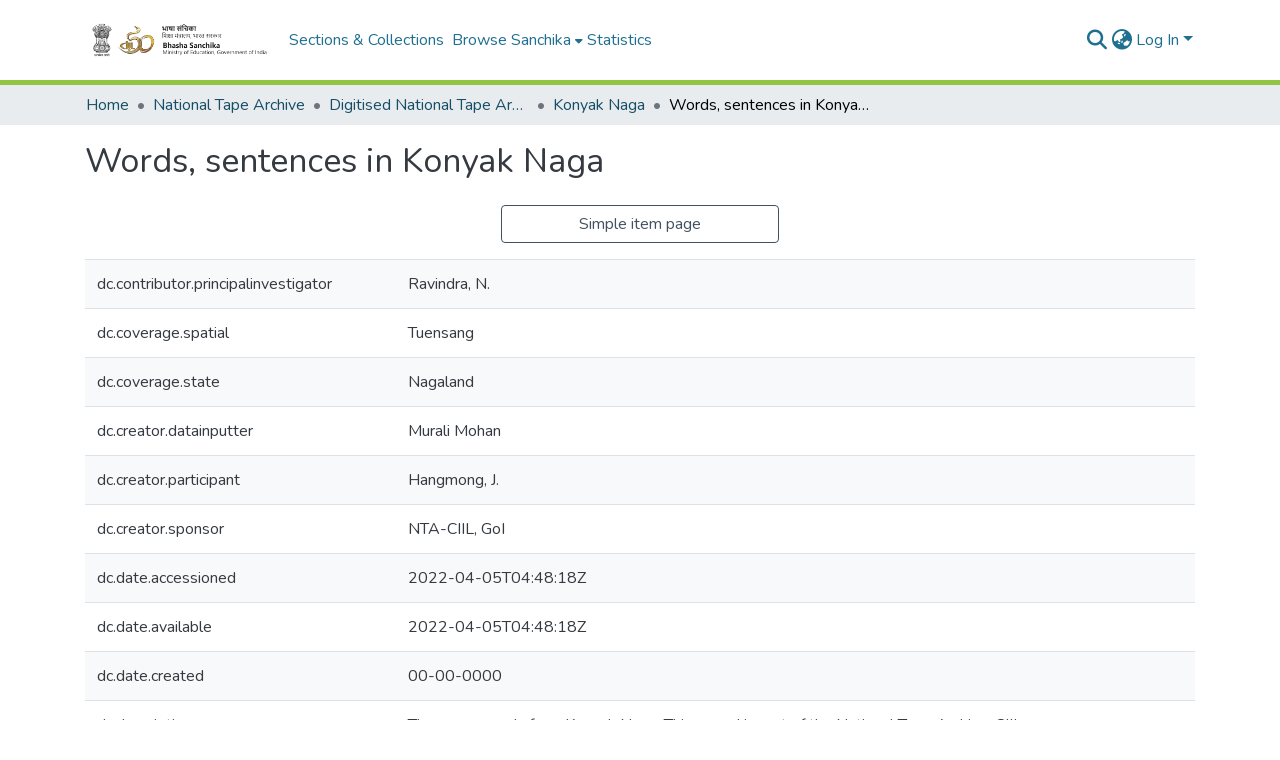

--- FILE ---
content_type: text/html; charset=utf-8
request_url: https://sanchika.ciil.org/items/e6968e7b-95fd-4d66-b950-c36d3f41fcd8/full
body_size: 74339
content:
<!DOCTYPE html><html data-critters-container="" lang="en"><head>
  <meta charset="UTF-8">
  <base href="/">
  <title>Words, sentences in Konyak Naga</title>
  <meta name="viewport" content="width=device-width,minimum-scale=1">
  <meta http-equiv="cache-control" content="no-store">
<link rel="stylesheet" href="styles.e382c7dd35ca1222.css" media="print" onload="this.media='all'"><noscript><link rel="stylesheet" href="styles.e382c7dd35ca1222.css"></noscript><link rel="stylesheet" type="text/css" class="theme-css" href="dspace-theme.css"><link rel="icon" href="assets/images/GoldenJubileeLogo_SVG.ico" sizes="any" class="theme-head-tag"><meta name="Generator" content="DSpace 8.1"><meta name="title" content="Words, sentences in Konyak Naga"><meta name="citation_title" content="Words, sentences in Konyak Naga"><meta name="citation_publication_date" content="2022-04-05T04:48:18Z"><meta name="citation_language" content="English, Kanyak Naga"><meta name="citation_abstract_html_url" content="https://hdl.handle.net/20.500.14705/9424"><meta name="citation_publisher" content="CIIL-Mysuru"><style ng-app-id="dspace-angular">#skip-to-main-content[_ngcontent-dspace-angular-c2190221462]{position:absolute;top:-40px;left:0;opacity:0;transition:opacity .3s;z-index:calc(var(--ds-nav-z-index) + 1);border-top-left-radius:0;border-top-right-radius:0;border-bottom-left-radius:0}#skip-to-main-content[_ngcontent-dspace-angular-c2190221462]:focus{opacity:1;top:0}</style><style ng-app-id="dspace-angular">.notifications-wrapper{z-index:var(--bs-zindex-popover);text-align:right;overflow-wrap:break-word;word-wrap:break-word;-ms-word-break:break-all;word-break:break-all;word-break:break-word;hyphens:auto}.notifications-wrapper .notification{display:block}.notifications-wrapper.left{left:0}.notifications-wrapper.top{top:0}.notifications-wrapper.right{right:0}.notifications-wrapper.bottom{bottom:0}.notifications-wrapper.center{left:50%;transform:translate(-50%)}.notifications-wrapper.middle{top:50%;transform:translateY(-50%)}.notifications-wrapper.middle.center{transform:translate(-50%,-50%)}@media screen and (max-width: 576px){.notifications-wrapper{width:auto;left:0;right:0}}
</style><style ng-app-id="dspace-angular">.live-region[_ngcontent-dspace-angular-c880772052]{position:fixed;bottom:0;left:0;right:0;padding-left:60px;height:90px;line-height:18px;color:var(--bs-white);background-color:var(--bs-dark);opacity:.94;z-index:var(--ds-live-region-z-index)}</style><style ng-app-id="dspace-angular">[_nghost-dspace-angular-c2658116359]{--ds-header-navbar-border-bottom-style: solid var(--ds-header-navbar-border-bottom-height) var(--ds-header-navbar-border-bottom-color);--ds-expandable-navbar-border-top-style: solid var(--ds-expandable-navbar-border-top-height) var(--ds-expandable-navbar-border-top-color);--ds-expandable-navbar-height: calc(100vh - var(--ds-header-height))}[_nghost-dspace-angular-c2658116359]   div#header-navbar-wrapper[_ngcontent-dspace-angular-c2658116359]{position:relative;border-bottom:var(--ds-header-navbar-border-bottom-style)}[_nghost-dspace-angular-c2658116359]   div#header-navbar-wrapper[_ngcontent-dspace-angular-c2658116359]   div#mobile-navbar-wrapper[_ngcontent-dspace-angular-c2658116359]{width:100%;background-color:var(--ds-expandable-navbar-bg);position:absolute;z-index:var(--ds-nav-z-index);overflow:hidden}[_nghost-dspace-angular-c2658116359]   div#header-navbar-wrapper[_ngcontent-dspace-angular-c2658116359]   div#mobile-navbar-wrapper[_ngcontent-dspace-angular-c2658116359]   nav#collapsible-mobile-navbar[_ngcontent-dspace-angular-c2658116359]{min-height:var(--ds-expandable-navbar-height);height:auto;border-bottom:var(--ds-header-navbar-border-bottom-style)}[_nghost-dspace-angular-c2658116359]     .ds-menu-item, [_nghost-dspace-angular-c2658116359]     .ds-menu-toggler-wrapper{white-space:nowrap;text-decoration:none}[_nghost-dspace-angular-c2658116359]     nav#desktop-navbar #main-site-navigation .ds-menu-item-wrapper, [_nghost-dspace-angular-c2658116359]     nav#desktop-navbar #main-site-navigation .ds-menu-item, [_nghost-dspace-angular-c2658116359]     nav#desktop-navbar #main-site-navigation .ds-menu-toggler-wrapper{display:flex;align-items:center;height:100%}[_nghost-dspace-angular-c2658116359]     nav#desktop-navbar #main-site-navigation .ds-menu-item{padding:var(--ds-navbar-item-vertical-padding) var(--ds-navbar-item-horizontal-padding)}[_nghost-dspace-angular-c2658116359]     nav#desktop-navbar #main-site-navigation .ds-menu-item, [_nghost-dspace-angular-c2658116359]     nav#desktop-navbar #main-site-navigation .ds-menu-toggler-wrapper{color:var(--ds-navbar-link-color)!important}[_nghost-dspace-angular-c2658116359]     nav#desktop-navbar #main-site-navigation .ds-menu-item:hover, [_nghost-dspace-angular-c2658116359]     nav#desktop-navbar #main-site-navigation .ds-menu-item:focus, [_nghost-dspace-angular-c2658116359]     nav#desktop-navbar #main-site-navigation .ds-menu-toggler-wrapper:hover, [_nghost-dspace-angular-c2658116359]     nav#desktop-navbar #main-site-navigation .ds-menu-toggler-wrapper:focus{color:var(--ds-navbar-link-color-hover)!important}[_nghost-dspace-angular-c2658116359]     nav#desktop-navbar #main-site-navigation .dropdown-menu .ds-menu-item{padding:var(--ds-navbar-dropdown-item-vertical-padding) var(--ds-navbar-dropdown-item-horizontal-padding)}[_nghost-dspace-angular-c2658116359]     nav#collapsible-mobile-navbar{border-top:var(--ds-expandable-navbar-border-top-style);padding-top:var(--ds-expandable-navbar-padding-top)}[_nghost-dspace-angular-c2658116359]     nav#collapsible-mobile-navbar #main-site-navigation .ds-menu-item{padding:var(--ds-expandable-navbar-item-vertical-padding) 0}</style><style ng-app-id="dspace-angular">[_nghost-dspace-angular-c4003433771]{position:fixed;left:0;top:0;z-index:var(--ds-sidebar-z-index)}[_nghost-dspace-angular-c4003433771]   nav#admin-sidebar[_ngcontent-dspace-angular-c4003433771]{max-width:var(--ds-admin-sidebar-fixed-element-width);display:flex;flex-direction:column;flex-wrap:nowrap}[_nghost-dspace-angular-c4003433771]   nav#admin-sidebar[_ngcontent-dspace-angular-c4003433771]   div#sidebar-top-level-items-container[_ngcontent-dspace-angular-c4003433771]{flex:1 1 auto;overflow-x:hidden;overflow-y:auto}[_nghost-dspace-angular-c4003433771]   nav#admin-sidebar[_ngcontent-dspace-angular-c4003433771]   div#sidebar-top-level-items-container[_ngcontent-dspace-angular-c4003433771]::-webkit-scrollbar{width:var(--ds-dark-scrollbar-width);height:3px}[_nghost-dspace-angular-c4003433771]   nav#admin-sidebar[_ngcontent-dspace-angular-c4003433771]   div#sidebar-top-level-items-container[_ngcontent-dspace-angular-c4003433771]::-webkit-scrollbar-button{background-color:var(--ds-dark-scrollbar-bg)}[_nghost-dspace-angular-c4003433771]   nav#admin-sidebar[_ngcontent-dspace-angular-c4003433771]   div#sidebar-top-level-items-container[_ngcontent-dspace-angular-c4003433771]::-webkit-scrollbar-track{background-color:var(--ds-dark-scrollbar-alt-bg)}[_nghost-dspace-angular-c4003433771]   nav#admin-sidebar[_ngcontent-dspace-angular-c4003433771]   div#sidebar-top-level-items-container[_ngcontent-dspace-angular-c4003433771]::-webkit-scrollbar-track-piece{background-color:var(--ds-dark-scrollbar-bg)}[_nghost-dspace-angular-c4003433771]   nav#admin-sidebar[_ngcontent-dspace-angular-c4003433771]   div#sidebar-top-level-items-container[_ngcontent-dspace-angular-c4003433771]::-webkit-scrollbar-thumb{height:50px;background-color:var(--ds-dark-scrollbar-fg);border-radius:3px}[_nghost-dspace-angular-c4003433771]   nav#admin-sidebar[_ngcontent-dspace-angular-c4003433771]   div#sidebar-top-level-items-container[_ngcontent-dspace-angular-c4003433771]::-webkit-scrollbar-corner{background-color:var(--ds-dark-scrollbar-alt-bg)}[_nghost-dspace-angular-c4003433771]   nav#admin-sidebar[_ngcontent-dspace-angular-c4003433771]   div#sidebar-top-level-items-container[_ngcontent-dspace-angular-c4003433771]::-webkit-resizer{background-color:var(--ds-dark-scrollbar-bg)}[_nghost-dspace-angular-c4003433771]   nav#admin-sidebar[_ngcontent-dspace-angular-c4003433771]   img#admin-sidebar-logo[_ngcontent-dspace-angular-c4003433771]{height:var(--ds-admin-sidebar-logo-height)}[_nghost-dspace-angular-c4003433771]   nav#admin-sidebar[_ngcontent-dspace-angular-c4003433771]     .sidebar-full-width-container{width:100%;padding-left:0;padding-right:0;margin-left:0;margin-right:0}[_nghost-dspace-angular-c4003433771]   nav#admin-sidebar[_ngcontent-dspace-angular-c4003433771]     .sidebar-item{padding-top:var(--ds-admin-sidebar-item-padding);padding-bottom:var(--ds-admin-sidebar-item-padding)}[_nghost-dspace-angular-c4003433771]   nav#admin-sidebar[_ngcontent-dspace-angular-c4003433771]     .sidebar-section-wrapper{display:flex;flex-direction:row;flex-wrap:nowrap;align-items:stretch}[_nghost-dspace-angular-c4003433771]   nav#admin-sidebar[_ngcontent-dspace-angular-c4003433771]     .sidebar-section-wrapper>.sidebar-fixed-element-wrapper{min-width:var(--ds-admin-sidebar-fixed-element-width);flex:1 1 auto;display:flex;flex-direction:row;justify-content:center;align-items:center}[_nghost-dspace-angular-c4003433771]   nav#admin-sidebar[_ngcontent-dspace-angular-c4003433771]     .sidebar-section-wrapper>.sidebar-collapsible-element-outer-wrapper{display:flex;flex-wrap:wrap;justify-content:flex-end;max-width:calc(100% - var(--ds-admin-sidebar-fixed-element-width));padding-left:var(--ds-dark-scrollbar-width);overflow-x:hidden}[_nghost-dspace-angular-c4003433771]   nav#admin-sidebar[_ngcontent-dspace-angular-c4003433771]     .sidebar-section-wrapper>.sidebar-collapsible-element-outer-wrapper>.sidebar-collapsible-element-inner-wrapper{min-width:calc(var(--ds-admin-sidebar-collapsible-element-width) - var(--ds-dark-scrollbar-width));height:100%;padding-right:var(--ds-admin-sidebar-item-padding)}[_nghost-dspace-angular-c4003433771]   nav#admin-sidebar[_ngcontent-dspace-angular-c4003433771]{background-color:var(--ds-admin-sidebar-bg)}[_nghost-dspace-angular-c4003433771]   nav#admin-sidebar[_ngcontent-dspace-angular-c4003433771]    {color:#fff}[_nghost-dspace-angular-c4003433771]   nav#admin-sidebar[_ngcontent-dspace-angular-c4003433771]     a{color:var(--ds-admin-sidebar-link-color);text-decoration:none}[_nghost-dspace-angular-c4003433771]   nav#admin-sidebar[_ngcontent-dspace-angular-c4003433771]     a:hover, [_nghost-dspace-angular-c4003433771]   nav#admin-sidebar[_ngcontent-dspace-angular-c4003433771]     a:focus{color:var(--ds-admin-sidebar-link-hover-color)}[_nghost-dspace-angular-c4003433771]   nav#admin-sidebar[_ngcontent-dspace-angular-c4003433771]   div#sidebar-header-container[_ngcontent-dspace-angular-c4003433771]{background-color:var(--ds-admin-sidebar-header-bg)}[_nghost-dspace-angular-c4003433771]   nav#admin-sidebar[_ngcontent-dspace-angular-c4003433771]   div#sidebar-header-container[_ngcontent-dspace-angular-c4003433771]   .sidebar-fixed-element-wrapper[_ngcontent-dspace-angular-c4003433771]{background-color:var(--ds-admin-sidebar-header-bg)}  .browser-firefox-windows{--ds-dark-scrollbar-width: 20px}</style><style ng-app-id="dspace-angular">[_nghost-dspace-angular-c1832827628]   div.simple-view-link[_ngcontent-dspace-angular-c1832827628]{text-align:center}[_nghost-dspace-angular-c1832827628]   div.simple-view-link[_ngcontent-dspace-angular-c1832827628]   a[_ngcontent-dspace-angular-c1832827628]{min-width:25%}</style><style ng-app-id="dspace-angular">@charset "UTF-8";.nav-breadcrumb[_ngcontent-dspace-angular-c1114476248]{background-color:var(--ds-breadcrumb-bg)}.breadcrumb[_ngcontent-dspace-angular-c1114476248]{border-radius:0;padding-bottom:calc(var(--ds-content-spacing) / 2);padding-top:calc(var(--ds-content-spacing) / 2);background-color:var(--ds-breadcrumb-bg)}li.breadcrumb-item[_ngcontent-dspace-angular-c1114476248]{display:flex}.breadcrumb-item-limiter[_ngcontent-dspace-angular-c1114476248]{display:inline-block;max-width:var(--ds-breadcrumb-max-length)}.breadcrumb-item-limiter[_ngcontent-dspace-angular-c1114476248] > *[_ngcontent-dspace-angular-c1114476248]{max-width:100%;display:block}li.breadcrumb-item[_ngcontent-dspace-angular-c1114476248]   a[_ngcontent-dspace-angular-c1114476248]{color:var(--ds-breadcrumb-link-color)}li.breadcrumb-item.active[_ngcontent-dspace-angular-c1114476248]{color:var(--ds-breadcrumb-link-active-color)}.breadcrumb-item[_ngcontent-dspace-angular-c1114476248] + .breadcrumb-item[_ngcontent-dspace-angular-c1114476248]:before{display:block;content:"\2022"!important}</style><style ng-app-id="dspace-angular">.top-footer[_ngcontent-dspace-angular-c1891096339]{background-color:#43515f;padding:6px 0;color:#fff;font-size:11px;display:flex;flex-direction:column;gap:.25rem}.top-footer[_ngcontent-dspace-angular-c1891096339]   .sliding-logo-bar[_ngcontent-dspace-angular-c1891096339]{overflow:hidden;height:76px;display:flex;align-items:center;margin-right:20px;margin-left:20px}.top-footer[_ngcontent-dspace-angular-c1891096339]   .sliding-logo-bar[_ngcontent-dspace-angular-c1891096339]   .sliding-track[_ngcontent-dspace-angular-c1891096339]{display:flex;width:max-content;gap:2rem;animation:_ngcontent-dspace-angular-c1891096339_slideLeft 30s linear infinite}.top-footer[_ngcontent-dspace-angular-c1891096339]   .sliding-logo-bar[_ngcontent-dspace-angular-c1891096339]   .sliding-track[_ngcontent-dspace-angular-c1891096339]   img[_ngcontent-dspace-angular-c1891096339]{height:70px;vertical-align:middle}.top-footer[_ngcontent-dspace-angular-c1891096339]   .sliding-logo-bar[_ngcontent-dspace-angular-c1891096339]   .sliding-track[_ngcontent-dspace-angular-c1891096339]   a[_ngcontent-dspace-angular-c1891096339]{display:inline-block}.top-footer[_ngcontent-dspace-angular-c1891096339]   .sliding-logo-bar[_ngcontent-dspace-angular-c1891096339]   .sliding-track[_ngcontent-dspace-angular-c1891096339]:hover{animation-play-state:paused}.top-footer[_ngcontent-dspace-angular-c1891096339]   .address-container[_ngcontent-dspace-angular-c1891096339]{color:#fff;font-size:11px;text-align:right}.footer-grid[_ngcontent-dspace-angular-c1891096339]{background-color:#283747;color:#fff;display:grid;grid-template-columns:repeat(3,1fr);gap:0;padding:8px 5% 4px}.footer-grid[_ngcontent-dspace-angular-c1891096339]   .footer-col[_ngcontent-dspace-angular-c1891096339]{display:flex;flex-direction:column;gap:.4rem;padding:6px 8px;background:none;border-radius:0;box-shadow:none}.footer-grid[_ngcontent-dspace-angular-c1891096339]   .footer-col[_ngcontent-dspace-angular-c1891096339]   a[_ngcontent-dspace-angular-c1891096339]{color:#fff;font-weight:600;text-decoration:none;font-size:1rem;line-height:1.3}.footer-grid[_ngcontent-dspace-angular-c1891096339]   .footer-col[_ngcontent-dspace-angular-c1891096339]   a[_ngcontent-dspace-angular-c1891096339]:hover{text-decoration:underline;color:#b0c4de}.footer-grid[_ngcontent-dspace-angular-c1891096339]   .address-col[_ngcontent-dspace-angular-c1891096339]{text-align:right}@media (max-width: 768px){.footer-grid[_ngcontent-dspace-angular-c1891096339]{grid-template-columns:1fr;padding:8px 3% 6px;text-align:center}.footer-grid[_ngcontent-dspace-angular-c1891096339]   .footer-col[_ngcontent-dspace-angular-c1891096339], .footer-grid[_ngcontent-dspace-angular-c1891096339]   .address-col[_ngcontent-dspace-angular-c1891096339]{align-items:center;text-align:center;padding:6px 0}}.footer-bottom[_ngcontent-dspace-angular-c1891096339]{background-color:#1a1d1f;padding:4px 5% 8px;font-size:11px;color:#fff;text-align:center}.footer-bottom[_ngcontent-dspace-angular-c1891096339]   .notify-enabled[_ngcontent-dspace-angular-c1891096339]{margin-top:.2rem}.footer-bottom[_ngcontent-dspace-angular-c1891096339]   .notify-enabled[_ngcontent-dspace-angular-c1891096339]   a[_ngcontent-dspace-angular-c1891096339]{display:inline-flex;align-items:center;gap:.5rem;color:#fff;text-decoration:none}.footer-bottom[_ngcontent-dspace-angular-c1891096339]   .notify-enabled[_ngcontent-dspace-angular-c1891096339]   a[_ngcontent-dspace-angular-c1891096339]   img.n-coar[_ngcontent-dspace-angular-c1891096339]{height:20px}.footer-bottom[_ngcontent-dspace-angular-c1891096339]   .notify-enabled[_ngcontent-dspace-angular-c1891096339]   a[_ngcontent-dspace-angular-c1891096339]:hover{text-decoration:underline;color:#b0c4de}@keyframes _ngcontent-dspace-angular-c1891096339_slideLeft{0%{transform:translate(0)}to{transform:translate(-50%)}}</style><style ng-app-id="dspace-angular">[_nghost-dspace-angular-c4059643400]{display:none}</style><style ng-app-id="dspace-angular">[_nghost-dspace-angular-c890813688]   .simple-view-element[_ngcontent-dspace-angular-c890813688]{margin-bottom:15px}[_nghost-dspace-angular-c890813688]   .simple-view-element-header[_ngcontent-dspace-angular-c890813688]{font-size:1.25rem}</style><style ng-app-id="dspace-angular">[_nghost-dspace-angular-c291347588]   #main-site-header[_ngcontent-dspace-angular-c291347588]{min-height:var(--ds-header-height);background-color:var(--ds-header-bg)}@media (min-width: 768px){[_nghost-dspace-angular-c291347588]   #main-site-header[_ngcontent-dspace-angular-c291347588]{height:var(--ds-header-height)}}[_nghost-dspace-angular-c291347588]   #main-site-header-container[_ngcontent-dspace-angular-c291347588]{min-height:var(--ds-header-height)}[_nghost-dspace-angular-c291347588]   img#header-logo[_ngcontent-dspace-angular-c291347588]{height:var(--ds-header-logo-height)}[_nghost-dspace-angular-c291347588]   button#navbar-toggler[_ngcontent-dspace-angular-c291347588]{color:var(--ds-header-icon-color)}[_nghost-dspace-angular-c291347588]   button#navbar-toggler[_ngcontent-dspace-angular-c291347588]:hover, [_nghost-dspace-angular-c291347588]   button#navbar-toggler[_ngcontent-dspace-angular-c291347588]:focus{color:var(--ds-header-icon-color-hover)}</style><style ng-app-id="dspace-angular">.ds-context-help-toggle[_ngcontent-dspace-angular-c2255109366]{color:var(--ds-header-icon-color);background-color:var(--ds-header-bg)}.ds-context-help-toggle[_ngcontent-dspace-angular-c2255109366]:hover, .ds-context-help-toggle[_ngcontent-dspace-angular-c2255109366]:focus{color:var(--ds-header-icon-color-hover)}</style><style ng-app-id="dspace-angular">@media screen and (min-width: 768px){dt[_ngcontent-dspace-angular-c2176678586]{text-align:right}}</style><style ng-app-id="dspace-angular">input[type=text][_ngcontent-dspace-angular-c3723375644]{margin-top:calc(-.5 * var(--bs-font-size-base));background-color:#fff!important;border-color:var(--ds-header-icon-color)}input[type=text].collapsed[_ngcontent-dspace-angular-c3723375644]{opacity:0}.submit-icon[_ngcontent-dspace-angular-c3723375644]{cursor:pointer;position:sticky;top:0;border:0!important;color:var(--ds-header-icon-color)}.submit-icon[_ngcontent-dspace-angular-c3723375644]:hover, .submit-icon[_ngcontent-dspace-angular-c3723375644]:focus{color:var(--ds-header-icon-color-hover)}@media screen and (max-width: 768px){.query[_ngcontent-dspace-angular-c3723375644]:focus{max-width:250px!important;width:40vw!important}}</style><style ng-app-id="dspace-angular">.dropdown-toggle[_ngcontent-dspace-angular-c1214325702]:after{display:none}.dropdown-toggle[_ngcontent-dspace-angular-c1214325702]{color:var(--ds-header-icon-color)}.dropdown-toggle[_ngcontent-dspace-angular-c1214325702]:hover, .dropdown-toggle[_ngcontent-dspace-angular-c1214325702]:focus{color:var(--ds-header-icon-color-hover)}.dropdown-item[_ngcontent-dspace-angular-c1214325702]{cursor:pointer}</style><style ng-app-id="dspace-angular">#loginDropdownMenu[_ngcontent-dspace-angular-c1273030085], #logoutDropdownMenu[_ngcontent-dspace-angular-c1273030085]{min-width:330px;z-index:1002}#loginDropdownMenu[_ngcontent-dspace-angular-c1273030085]{min-height:75px}.dropdown-item.active[_ngcontent-dspace-angular-c1273030085], .dropdown-item[_ngcontent-dspace-angular-c1273030085]:active, .dropdown-item[_ngcontent-dspace-angular-c1273030085]:hover, .dropdown-item[_ngcontent-dspace-angular-c1273030085]:focus{background-color:#0000!important}.loginLink[_ngcontent-dspace-angular-c1273030085], .dropdownLogin[_ngcontent-dspace-angular-c1273030085], .logoutLink[_ngcontent-dspace-angular-c1273030085], .dropdownLogout[_ngcontent-dspace-angular-c1273030085]{color:var(--ds-header-icon-color)}.loginLink[_ngcontent-dspace-angular-c1273030085]:hover, .loginLink[_ngcontent-dspace-angular-c1273030085]:focus, .dropdownLogin[_ngcontent-dspace-angular-c1273030085]:hover, .dropdownLogin[_ngcontent-dspace-angular-c1273030085]:focus, .logoutLink[_ngcontent-dspace-angular-c1273030085]:hover, .logoutLink[_ngcontent-dspace-angular-c1273030085]:focus, .dropdownLogout[_ngcontent-dspace-angular-c1273030085]:hover, .dropdownLogout[_ngcontent-dspace-angular-c1273030085]:focus{color:var(--ds-header-icon-color-hover)}.dropdownLogin[_ngcontent-dspace-angular-c1273030085]:not(:focus-visible).active, .dropdownLogin[_ngcontent-dspace-angular-c1273030085]:not(:focus-visible):active, .dropdownLogin[_ngcontent-dspace-angular-c1273030085]:not(:focus-visible).active:focus, .dropdownLogin[_ngcontent-dspace-angular-c1273030085]:not(:focus-visible):active:focus, .dropdownLogout[_ngcontent-dspace-angular-c1273030085]:not(:focus-visible).active, .dropdownLogout[_ngcontent-dspace-angular-c1273030085]:not(:focus-visible):active, .dropdownLogout[_ngcontent-dspace-angular-c1273030085]:not(:focus-visible).active:focus, .dropdownLogout[_ngcontent-dspace-angular-c1273030085]:not(:focus-visible):active:focus{box-shadow:unset}</style><style ng-app-id="dspace-angular">[_nghost-dspace-angular-c32708075]   .ds-menu-item[_ngcontent-dspace-angular-c32708075]{display:inline-block}</style><style ng-app-id="dspace-angular">[_nghost-dspace-angular-c1792915449]   .ds-menu-item-wrapper[_ngcontent-dspace-angular-c1792915449]{position:relative}[_nghost-dspace-angular-c1792915449]   .dropdown-menu[_ngcontent-dspace-angular-c1792915449]{overflow:hidden}@media (max-width: 767.98px){[_nghost-dspace-angular-c1792915449]   .dropdown-menu[_ngcontent-dspace-angular-c1792915449]{border:0;background-color:var(--ds-expandable-navbar-bg)}}@media (min-width: 768px){[_nghost-dspace-angular-c1792915449]   .dropdown-menu[_ngcontent-dspace-angular-c1792915449]{border-top-left-radius:0;border-top-right-radius:0;background-color:var(--ds-navbar-dropdown-bg)}}[_nghost-dspace-angular-c1792915449]   .toggle-menu-icon[_ngcontent-dspace-angular-c1792915449], [_nghost-dspace-angular-c1792915449]   .toggle-menu-icon[_ngcontent-dspace-angular-c1792915449]:hover{text-decoration:none}</style><style ng-app-id="dspace-angular">.login-container[_ngcontent-dspace-angular-c3868940760]{max-width:350px}a[_ngcontent-dspace-angular-c3868940760]{white-space:normal;padding:.25rem .75rem}</style><style ng-app-id="dspace-angular">[_nghost-dspace-angular-c1694367146]   .ds-menu-item[_ngcontent-dspace-angular-c1694367146]{display:inline-block}</style><style ng-app-id="dspace-angular">[_nghost-dspace-angular-c4026808668]     .card{margin-bottom:var(--ds-submission-sections-margin-bottom);overflow:unset}.section-focus[_ngcontent-dspace-angular-c4026808668]{border-radius:var(--bs-border-radius);box-shadow:var(--bs-btn-focus-box-shadow)}[_nghost-dspace-angular-c4026808668]     .card:first-of-type{border-bottom:var(--bs-card-border-width) solid var(--bs-card-border-color)!important;border-bottom-left-radius:var(--bs-card-border-radius)!important;border-bottom-right-radius:var(--bs-card-border-radius)!important}[_nghost-dspace-angular-c4026808668]     .card-header button{box-shadow:none!important;width:100%}</style><style ng-app-id="dspace-angular">.form-login[_ngcontent-dspace-angular-c1918770181]   .form-control[_ngcontent-dspace-angular-c1918770181]:focus{z-index:2}.form-login[_ngcontent-dspace-angular-c1918770181]   input[type=email][_ngcontent-dspace-angular-c1918770181]{margin-bottom:-1px;border-bottom-right-radius:0;border-bottom-left-radius:0}.form-login[_ngcontent-dspace-angular-c1918770181]   input[type=password][_ngcontent-dspace-angular-c1918770181]{border-top-left-radius:0;border-top-right-radius:0}.dropdown-item[_ngcontent-dspace-angular-c1918770181]{white-space:normal;padding:.25rem .75rem}</style><link href="https://sanchika.ciil.org/bitstreams/f42732fe-62a9-4f2c-98fb-7784aede458f/download" rel="item" type="audio/x-wav"><link href="https://sanchika.ciil.org/signposting/describedby/e6968e7b-95fd-4d66-b950-c36d3f41fcd8" rel="describedby" type="application/vnd.datacite.datacite+xml"><link href="https://hdl.handle.net/20.500.14705/9424" rel="cite-as"><link href="https://sanchika.ciil.org/signposting/linksets/e6968e7b-95fd-4d66-b950-c36d3f41fcd8" rel="linkset" type="application/linkset"><link href="https://sanchika.ciil.org/signposting/linksets/e6968e7b-95fd-4d66-b950-c36d3f41fcd8/json" rel="linkset" type="application/linkset+json"><link href="https://schema.org/AboutPage" rel="type"><link href="https://schema.org/CreativeWork" rel="type"><link href="https://sanchika.ciil.org/server/ldn/inbox" rel="http://www.w3.org/ns/ldp#inbox"><meta name="citation_pdf_url" content="http://127.0.0.1:4000/bitstreams/f42732fe-62a9-4f2c-98fb-7784aede458f/download"><style ng-app-id="dspace-angular">[_nghost-dspace-angular-c1390731227]   .dropdown-toggle[_ngcontent-dspace-angular-c1390731227]:after{display:none}[_nghost-dspace-angular-c1390731227]   .dropdown-item[_ngcontent-dspace-angular-c1390731227]{padding-left:20px}</style><style ng-app-id="dspace-angular">[_nghost-dspace-angular-c1943760426]   .dropdown-toggle[_ngcontent-dspace-angular-c1943760426]:after{display:none}[_nghost-dspace-angular-c1943760426]   .dropdown-item[_ngcontent-dspace-angular-c1943760426]{padding-left:20px}.margin-right[_ngcontent-dspace-angular-c1943760426]{margin-right:.5em}</style><style ng-app-id="dspace-angular">.limit-width[_ngcontent-dspace-angular-c3833745539]{max-width:var(--ds-thumbnail-max-width)}img[_ngcontent-dspace-angular-c3833745539]{max-width:100%}.outer[_ngcontent-dspace-angular-c3833745539]{position:relative}.outer[_ngcontent-dspace-angular-c3833745539]:before{display:block;content:"";width:100%;padding-top:141.4285714286%}.outer[_ngcontent-dspace-angular-c3833745539] > .inner[_ngcontent-dspace-angular-c3833745539]{position:absolute;inset:0}.outer[_ngcontent-dspace-angular-c3833745539] > .inner[_ngcontent-dspace-angular-c3833745539] > .thumbnail-placeholder[_ngcontent-dspace-angular-c3833745539]{background:var(--ds-thumbnail-placeholder-background);border:var(--ds-thumbnail-placeholder-border);color:var(--ds-thumbnail-placeholder-color);font-weight:700}.outer[_ngcontent-dspace-angular-c3833745539] > .inner[_ngcontent-dspace-angular-c3833745539] > .centered[_ngcontent-dspace-angular-c3833745539]{width:100%;height:100%;display:flex;justify-content:center;align-items:center;text-align:center}</style><style ng-app-id="dspace-angular">.loader[_ngcontent-dspace-angular-c495075947]{margin:0 25px}span[_ngcontent-dspace-angular-c495075947]{display:block;margin:0 auto}span[class*=l-][_ngcontent-dspace-angular-c495075947]{height:4px;width:4px;background:#000;display:inline-block;margin:12px 2px;border-radius:100%;-webkit-border-radius:100%;-moz-border-radius:100%;-webkit-animation:_ngcontent-dspace-angular-c495075947_loader 2s infinite;-webkit-animation-timing-function:cubic-bezier(.03,.615,.995,.415);-webkit-animation-fill-mode:both;-moz-animation:loader 2s infinite;-moz-animation-timing-function:cubic-bezier(.03,.615,.995,.415);-moz-animation-fill-mode:both;-ms-animation:loader 2s infinite;-ms-animation-timing-function:cubic-bezier(.03,.615,.995,.415);-ms-animation-fill-mode:both;animation:_ngcontent-dspace-angular-c495075947_loader 2s infinite;animation-timing-function:cubic-bezier(.03,.615,.995,.415);animation-fill-mode:both}span.l-1[_ngcontent-dspace-angular-c495075947]{animation-delay:1s;-ms-animation-delay:1s;-moz-animation-delay:1s}span.l-2[_ngcontent-dspace-angular-c495075947]{animation-delay:.9s;-ms-animation-delay:.9s;-moz-animation-delay:.9s}span.l-3[_ngcontent-dspace-angular-c495075947]{animation-delay:.8s;-ms-animation-delay:.8s;-moz-animation-delay:.8s}span.l-4[_ngcontent-dspace-angular-c495075947]{animation-delay:.7s;-ms-animation-delay:.7s;-moz-animation-delay:.7s}span.l-5[_ngcontent-dspace-angular-c495075947]{animation-delay:.6s;-ms-animation-delay:.6s;-moz-animation-delay:.6s}span.l-6[_ngcontent-dspace-angular-c495075947]{animation-delay:.5s;-ms-animation-delay:.5s;-moz-animation-delay:.5s}span.l-7[_ngcontent-dspace-angular-c495075947]{animation-delay:.4s;-ms-animation-delay:.4s;-moz-animation-delay:.4s}span.l-8[_ngcontent-dspace-angular-c495075947]{animation-delay:.3s;-ms-animation-delay:.3s;-moz-animation-delay:.3s}span.l-9[_ngcontent-dspace-angular-c495075947]{animation-delay:.2s;-ms-animation-delay:.2s;-moz-animation-delay:.2s}span.l-9[_ngcontent-dspace-angular-c495075947]{animation-delay:.1s;-ms-animation-delay:.1s;-moz-animation-delay:.1s}span.l-10[_ngcontent-dspace-angular-c495075947]{animation-delay:0s;-ms-animation-delay:0s;-moz-animation-delay:0s}@keyframes _ngcontent-dspace-angular-c495075947_loader{0%{transform:translate(-30px);opacity:0}25%{opacity:1}50%{transform:translate(30px);opacity:0}to{opacity:0}}.spinner[_ngcontent-dspace-angular-c495075947]{color:var(--bs-gray-600)}</style><link href="https://sanchika.ciil.org/server/opensearch/search?format=atom&amp;scope=e6968e7b-95fd-4d66-b950-c36d3f41fcd8&amp;query=*" type="application/atom+xml" rel="alternate" title="Sitewide Atom feed"><link href="https://sanchika.ciil.org/server/opensearch/search?format=rss&amp;scope=e6968e7b-95fd-4d66-b950-c36d3f41fcd8&amp;query=*" type="application/rss+xml" rel="alternate" title="Sitewide RSS feed"><link href="https://sanchika.ciil.org/server/opensearch/search/service" type="application/atom+xml" rel="search" title="Dspace"><link href="https://sanchika.ciil.org/server/opensearch/search?format=atom&amp;scope=e6968e7b-95fd-4d66-b950-c36d3f41fcd8&amp;query=*" type="application/atom+xml" rel="alternate" title="Sitewide Atom feed"><link href="https://sanchika.ciil.org/server/opensearch/search?format=rss&amp;scope=e6968e7b-95fd-4d66-b950-c36d3f41fcd8&amp;query=*" type="application/rss+xml" rel="alternate" title="Sitewide RSS feed"><link href="https://sanchika.ciil.org/server/opensearch/search/service" type="application/atom+xml" rel="search" title="Dspace"></head>

<body>
  <ds-app _nghost-dspace-angular-c1010256252="" ng-version="17.3.12" ng-server-context="ssr"><ds-root _ngcontent-dspace-angular-c1010256252="" data-used-theme="base"><ds-base-root _nghost-dspace-angular-c2190221462="" class="ng-tns-c2190221462-0 ng-star-inserted"><button _ngcontent-dspace-angular-c2190221462="" id="skip-to-main-content" class="sr-only ng-tns-c2190221462-0"> Skip to main content
</button><div _ngcontent-dspace-angular-c2190221462="" class="outer-wrapper ng-tns-c2190221462-0 ng-trigger ng-trigger-slideSidebarPadding" style="padding-left: 0;"><ds-admin-sidebar _ngcontent-dspace-angular-c2190221462="" class="ng-tns-c2190221462-0" data-used-theme="base"><ds-base-admin-sidebar _nghost-dspace-angular-c4003433771="" class="ng-tns-c4003433771-2 ng-star-inserted" style=""><!----></ds-base-admin-sidebar><!----></ds-admin-sidebar><div _ngcontent-dspace-angular-c2190221462="" class="inner-wrapper ng-tns-c2190221462-0"><ds-system-wide-alert-banner _ngcontent-dspace-angular-c2190221462="" class="ng-tns-c2190221462-0" _nghost-dspace-angular-c296375887=""><!----></ds-system-wide-alert-banner><ds-header-navbar-wrapper _ngcontent-dspace-angular-c2190221462="" class="ng-tns-c2190221462-0" data-used-theme="dspace"><ds-themed-header-navbar-wrapper _nghost-dspace-angular-c2658116359="" class="ng-tns-c2658116359-1 ng-star-inserted" style=""><div _ngcontent-dspace-angular-c2658116359="" id="header-navbar-wrapper" class="ng-tns-c2658116359-1"><ds-header _ngcontent-dspace-angular-c2658116359="" class="ng-tns-c2658116359-1" data-used-theme="dspace"><ds-themed-header _nghost-dspace-angular-c291347588="" class="ng-star-inserted"><header _ngcontent-dspace-angular-c291347588="" id="main-site-header"><div _ngcontent-dspace-angular-c291347588="" id="main-site-header-container" class="container h-100 d-flex flex-row flex-wrap align-items-center justify-content-between gapx-3 gapy-2"><div _ngcontent-dspace-angular-c291347588="" id="header-left" class="h-100 flex-fill d-flex flex-row flex-nowrap justify-content-start align-items-center gapx-3" role="presentation"><a _ngcontent-dspace-angular-c291347588="" routerlink="/home" class="d-block my-2 my-md-0" aria-label="Home" href="/home"><img _ngcontent-dspace-angular-c291347588="" id="header-logo" src="assets/images/dspace-logo.png" alt="Repository logo"></a><nav _ngcontent-dspace-angular-c291347588="" id="desktop-navbar" class="navbar navbar-expand p-0 align-items-stretch align-self-stretch ng-star-inserted" aria-label="Main navigation bar"><ds-navbar _ngcontent-dspace-angular-c291347588="" data-used-theme="dspace"><ds-themed-navbar _nghost-dspace-angular-c3947810853="" class="ng-tns-c3947810853-4 ng-star-inserted" style=""><!----><div _ngcontent-dspace-angular-c3947810853="" role="menubar" id="main-site-navigation" class="navbar-nav h-100 align-items-md-stretch gapx-3 ng-tns-c3947810853-4 navbar-nav-desktop"><ds-navbar-section _nghost-dspace-angular-c693881525="" class="ng-star-inserted"><div _ngcontent-dspace-angular-c693881525="" class="ds-menu-item-wrapper text-md-center" id="navbar-section-browse_global_communities_and_collections"><ds-link-menu-item _nghost-dspace-angular-c32708075="" class="ng-star-inserted"><a _ngcontent-dspace-angular-c32708075="" role="menuitem" href="/community-list" class="ds-menu-item" data-test="link-menu-item.menu.section.browse_global_communities_and_collections">Sections &amp; Collections</a></ds-link-menu-item><!----></div></ds-navbar-section><!----><!----><ds-expandable-navbar-section class="ng-star-inserted" data-used-theme="base"><ds-base-expandable-navbar-section _nghost-dspace-angular-c1792915449="" class="ng-tns-c1792915449-7 ng-star-inserted"><div _ngcontent-dspace-angular-c1792915449="" data-test="navbar-section-wrapper" class="ds-menu-item-wrapper text-md-center ng-tns-c1792915449-7" id="expandable-navbar-section-browse_global"><a _ngcontent-dspace-angular-c1792915449="" href="javascript:void(0);" routerlinkactive="active" role="menuitem" aria-haspopup="menu" data-test="navbar-section-toggler" class="d-flex flex-row flex-nowrap align-items-center gapx-1 ds-menu-toggler-wrapper ng-tns-c1792915449-7" aria-expanded="false" aria-controls="expandable-navbar-section-browse_global-dropdown"><span _ngcontent-dspace-angular-c1792915449="" class="flex-fill ng-tns-c1792915449-7"><ds-text-menu-item _nghost-dspace-angular-c1694367146="" class="ng-star-inserted"><span _ngcontent-dspace-angular-c1694367146="" class="ds-menu-item">Browse Sanchika</span></ds-text-menu-item><!----></span><i _ngcontent-dspace-angular-c1792915449="" aria-hidden="true" class="fas fa-caret-down fa-xs toggle-menu-icon ng-tns-c1792915449-7"></i></a><!----></div></ds-base-expandable-navbar-section><!----></ds-expandable-navbar-section><!----><!----><ds-navbar-section _nghost-dspace-angular-c693881525="" class="ng-star-inserted"><div _ngcontent-dspace-angular-c693881525="" class="ds-menu-item-wrapper text-md-center" id="navbar-section-statistics_item_e6968e7b-95fd-4d66-b950-c36d3f41fcd8"><ds-link-menu-item _nghost-dspace-angular-c32708075="" class="ng-star-inserted"><a _ngcontent-dspace-angular-c32708075="" role="menuitem" href="/statistics/items/e6968e7b-95fd-4d66-b950-c36d3f41fcd8" class="ds-menu-item" data-test="link-menu-item.menu.section.statistics">Statistics</a></ds-link-menu-item><!----></div></ds-navbar-section><!----><!----><!----></div></ds-themed-navbar><!----></ds-navbar></nav><!----></div><div _ngcontent-dspace-angular-c291347588="" id="header-right" class="h-100 d-flex flex-row flex-nowrap justify-content-end align-items-center gapx-1 ml-auto"><ds-search-navbar _ngcontent-dspace-angular-c291347588="" data-used-theme="base"><ds-base-search-navbar _nghost-dspace-angular-c3723375644="" class="ng-tns-c3723375644-5 ng-star-inserted" style=""><div _ngcontent-dspace-angular-c3723375644="" class="ng-tns-c3723375644-5" title="Search"><div _ngcontent-dspace-angular-c3723375644="" class="d-inline-block position-relative ng-tns-c3723375644-5"><form _ngcontent-dspace-angular-c3723375644="" novalidate="" autocomplete="on" class="d-flex ng-tns-c3723375644-5 ng-untouched ng-pristine ng-valid"><input _ngcontent-dspace-angular-c3723375644="" name="query" formcontrolname="query" type="text" class="bg-transparent position-absolute form-control dropdown-menu-right pl-1 pr-4 ng-tns-c3723375644-5 display ng-trigger ng-trigger-toggleAnimation ng-untouched ng-pristine ng-valid" placeholder="" tabindex="-1" aria-label="Search" value="" style="width: 0; opacity: 0;"><button _ngcontent-dspace-angular-c3723375644="" type="button" class="submit-icon btn btn-link btn-link-inline ng-tns-c3723375644-5" aria-label="Submit search"><em _ngcontent-dspace-angular-c3723375644="" class="fas fa-search fa-lg fa-fw ng-tns-c3723375644-5"></em></button></form></div></div></ds-base-search-navbar><!----></ds-search-navbar><div _ngcontent-dspace-angular-c291347588="" role="menubar" class="h-100 d-flex flex-row flex-nowrap align-items-center gapx-1"><ds-lang-switch _ngcontent-dspace-angular-c291347588="" data-used-theme="base"><ds-base-lang-switch _nghost-dspace-angular-c1214325702="" class="ng-star-inserted" style=""><div _ngcontent-dspace-angular-c1214325702="" ngbdropdown="" display="dynamic" placement="bottom-right" class="navbar-nav ng-star-inserted dropdown"><a _ngcontent-dspace-angular-c1214325702="" href="javascript:void(0);" role="menuitem" aria-controls="language-menu-list" aria-haspopup="menu" data-toggle="dropdown" ngbdropdowntoggle="" data-test="lang-switch" tabindex="0" class="dropdown-toggle" title="Language switch" aria-label="Language switch" aria-expanded="false"><i _ngcontent-dspace-angular-c1214325702="" class="fas fa-globe-asia fa-lg fa-fw"></i></a><ul _ngcontent-dspace-angular-c1214325702="" ngbdropdownmenu="" id="language-menu-list" role="menu" class="dropdown-menu" aria-label="Language switch" x-placement="bottom-right"><li _ngcontent-dspace-angular-c1214325702="" tabindex="0" role="menuitem" class="dropdown-item active ng-star-inserted"> English </li><li _ngcontent-dspace-angular-c1214325702="" tabindex="0" role="menuitem" class="dropdown-item ng-star-inserted"> हिंदी </li><!----></ul></div><!----></ds-base-lang-switch><!----></ds-lang-switch><ds-context-help-toggle _ngcontent-dspace-angular-c291347588="" _nghost-dspace-angular-c2255109366="" class="d-none"><!----></ds-context-help-toggle><ds-impersonate-navbar _ngcontent-dspace-angular-c291347588="" class="d-none"><!----></ds-impersonate-navbar><ds-auth-nav-menu _ngcontent-dspace-angular-c291347588="" data-used-theme="base"><ds-base-auth-nav-menu _nghost-dspace-angular-c1273030085="" class="ng-tns-c1273030085-6 ng-star-inserted" style=""><div _ngcontent-dspace-angular-c1273030085="" data-test="auth-nav" class="navbar-nav mr-auto ng-tns-c1273030085-6 ng-star-inserted"><div _ngcontent-dspace-angular-c1273030085="" class="nav-item ng-tns-c1273030085-6 ng-star-inserted"><div _ngcontent-dspace-angular-c1273030085="" ngbdropdown="" display="dynamic" placement="bottom-right" class="d-inline-block ng-tns-c1273030085-6 ng-trigger ng-trigger-fadeInOut dropdown"><a _ngcontent-dspace-angular-c1273030085="" href="javascript:void(0);" role="menuitem" aria-haspopup="menu" aria-controls="loginDropdownMenu" ngbdropdowntoggle="" class="dropdown-toggle dropdownLogin px-0.5 ng-tns-c1273030085-6" aria-label="Log In" aria-expanded="false">Log In</a><div _ngcontent-dspace-angular-c1273030085="" id="loginDropdownMenu" ngbdropdownmenu="" role="menu" class="ng-tns-c1273030085-6 dropdown-menu" aria-label="Log In" x-placement="bottom-right"><ds-log-in _ngcontent-dspace-angular-c1273030085="" class="ng-tns-c1273030085-6" data-used-theme="base"><ds-base-log-in _nghost-dspace-angular-c3868940760="" class="ng-star-inserted"><!----><div _ngcontent-dspace-angular-c3868940760="" class="px-4 py-3 mx-auto login-container ng-star-inserted"><ds-log-in-container _ngcontent-dspace-angular-c3868940760="" _nghost-dspace-angular-c4026808668="" class="ng-star-inserted"><ds-log-in-password _nghost-dspace-angular-c1918770181="" class="ng-tns-c1918770181-8 ng-star-inserted"><form _ngcontent-dspace-angular-c1918770181="" novalidate="" class="form-login ng-tns-c1918770181-8 ng-untouched ng-pristine ng-invalid"><input _ngcontent-dspace-angular-c1918770181="" autocomplete="username" autofocus="" formcontrolname="email" required="" type="email" class="form-control form-control-lg position-relative ng-tns-c1918770181-8 ng-untouched ng-pristine ng-invalid" placeholder="Email address" aria-label="Email address" value=""><input _ngcontent-dspace-angular-c1918770181="" autocomplete="current-password" formcontrolname="password" required="" type="password" class="form-control form-control-lg position-relative mb-3 ng-tns-c1918770181-8 ng-untouched ng-pristine ng-invalid" placeholder="Password" aria-label="Password" value=""><!----><!----><button _ngcontent-dspace-angular-c1918770181="" type="submit" class="btn btn-lg btn-primary btn-block mt-3 ng-tns-c1918770181-8 disabled" aria-disabled="true"><i _ngcontent-dspace-angular-c1918770181="" class="fas fa-sign-in-alt ng-tns-c1918770181-8"></i> Log in</button></form><div _ngcontent-dspace-angular-c1918770181="" class="mt-2 ng-tns-c1918770181-8 ng-star-inserted"><a _ngcontent-dspace-angular-c1918770181="" role="menuitem" class="dropdown-item ng-tns-c1918770181-8 ng-star-inserted" href="/register">New user? Click here to register.</a><!----><a _ngcontent-dspace-angular-c1918770181="" role="menuitem" class="dropdown-item ng-tns-c1918770181-8 ng-star-inserted" href="/forgot">Have you forgotten your password?</a><!----></div><!----><!----></ds-log-in-password><!----></ds-log-in-container><!----><!----><!----></div><!----></ds-base-log-in><!----></ds-log-in></div></div></div><!----><!----></div><!----><!----></ds-base-auth-nav-menu><!----></ds-auth-nav-menu></div><!----></div></div></header></ds-themed-header><!----></ds-header><!----></div></ds-themed-header-navbar-wrapper><!----></ds-header-navbar-wrapper><ds-breadcrumbs _ngcontent-dspace-angular-c2190221462="" class="ng-tns-c2190221462-0" data-used-theme="base"><ds-base-breadcrumbs _nghost-dspace-angular-c1114476248="" class="ng-star-inserted" style=""><nav _ngcontent-dspace-angular-c1114476248="" aria-label="breadcrumb" class="nav-breadcrumb ng-star-inserted" style=""><ol _ngcontent-dspace-angular-c1114476248="" class="container breadcrumb my-0"><li _ngcontent-dspace-angular-c1114476248="" class="breadcrumb-item ng-star-inserted"><div _ngcontent-dspace-angular-c1114476248="" class="breadcrumb-item-limiter"><a _ngcontent-dspace-angular-c1114476248="" placement="bottom" class="text-truncate" href="/">Home</a><!----></div></li><!----><li _ngcontent-dspace-angular-c1114476248="" class="breadcrumb-item ng-star-inserted"><div _ngcontent-dspace-angular-c1114476248="" class="breadcrumb-item-limiter"><a _ngcontent-dspace-angular-c1114476248="" placement="bottom" class="text-truncate" href="/communities/d198c837-ee73-434c-88d4-6f950071af49">National Tape Archive</a><!----></div></li><!----><!----><li _ngcontent-dspace-angular-c1114476248="" class="breadcrumb-item ng-star-inserted"><div _ngcontent-dspace-angular-c1114476248="" class="breadcrumb-item-limiter"><a _ngcontent-dspace-angular-c1114476248="" placement="bottom" class="text-truncate" href="/communities/b2d4c007-7f97-493e-a893-efa6a2db1f48">Digitised National Tape Archive</a><!----></div></li><!----><!----><li _ngcontent-dspace-angular-c1114476248="" class="breadcrumb-item ng-star-inserted"><div _ngcontent-dspace-angular-c1114476248="" class="breadcrumb-item-limiter"><a _ngcontent-dspace-angular-c1114476248="" placement="bottom" class="text-truncate" href="/collections/8ce5672e-48fc-492a-a5dd-a508fda9d8b7">Konyak Naga</a><!----></div></li><!----><!----><li _ngcontent-dspace-angular-c1114476248="" aria-current="page" class="breadcrumb-item active ng-star-inserted"><div _ngcontent-dspace-angular-c1114476248="" class="breadcrumb-item-limiter"><div _ngcontent-dspace-angular-c1114476248="" class="text-truncate">Words, sentences in Konyak Naga</div></div></li><!----><!----><!----></ol></nav><!----><!----><!----><!----><!----></ds-base-breadcrumbs><!----></ds-breadcrumbs><main _ngcontent-dspace-angular-c2190221462="" id="main-content" class="my-cs ng-tns-c2190221462-0"><!----><div _ngcontent-dspace-angular-c2190221462="" class="ng-tns-c2190221462-0"><router-outlet _ngcontent-dspace-angular-c2190221462="" class="ng-tns-c2190221462-0"></router-outlet><ds-full-item-page class="ng-star-inserted" style="" data-used-theme="base"><ds-base-full-item-page _nghost-dspace-angular-c1832827628="" class="ng-tns-c1832827628-3 ng-star-inserted" style=""><div _ngcontent-dspace-angular-c1832827628="" class="container ng-tns-c1832827628-3 ng-star-inserted"><div _ngcontent-dspace-angular-c1832827628="" class="item-page ng-tns-c1832827628-3 ng-trigger ng-trigger-fadeInOut ng-star-inserted"><div _ngcontent-dspace-angular-c1832827628="" class="ng-tns-c1832827628-3 ng-star-inserted" style=""><ds-item-alerts _ngcontent-dspace-angular-c1832827628="" class="ng-tns-c1832827628-3" data-used-theme="base"><ds-base-item-alerts _nghost-dspace-angular-c3107471882="" class="ng-star-inserted"><div _ngcontent-dspace-angular-c3107471882=""><!----><!----></div></ds-base-item-alerts><!----></ds-item-alerts><ds-item-versions-notice _ngcontent-dspace-angular-c1832827628="" class="ng-tns-c1832827628-3"><!----></ds-item-versions-notice><ds-view-tracker _ngcontent-dspace-angular-c1832827628="" class="ng-tns-c1832827628-3" _nghost-dspace-angular-c4059643400="">&nbsp;
</ds-view-tracker><div _ngcontent-dspace-angular-c1832827628="" class="full-item-info ng-tns-c1832827628-3 ng-star-inserted"><div _ngcontent-dspace-angular-c1832827628="" class="d-flex flex-row ng-tns-c1832827628-3"><ds-item-page-title-field _ngcontent-dspace-angular-c1832827628="" class="mr-auto ng-tns-c1832827628-3" data-used-theme="base"><ds-base-item-page-title-field class="ng-star-inserted"><h1 class="item-page-title-field"><!----><span class="dont-break-out">Words, sentences in Konyak Naga</span></h1></ds-base-item-page-title-field><!----></ds-item-page-title-field><ds-dso-edit-menu _ngcontent-dspace-angular-c1832827628="" class="ng-tns-c1832827628-3" _nghost-dspace-angular-c1211685996=""><div _ngcontent-dspace-angular-c1211685996="" class="dso-edit-menu d-flex"><!----></div></ds-dso-edit-menu></div><div _ngcontent-dspace-angular-c1832827628="" class="simple-view-link my-3 ng-tns-c1832827628-3 ng-star-inserted"><a _ngcontent-dspace-angular-c1832827628="" class="btn btn-outline-primary ng-tns-c1832827628-3" href="/items/e6968e7b-95fd-4d66-b950-c36d3f41fcd8"> Simple item page </a></div><!----><div _ngcontent-dspace-angular-c1832827628="" class="table-responsive ng-tns-c1832827628-3"><table _ngcontent-dspace-angular-c1832827628="" class="table table-striped ng-tns-c1832827628-3"><tbody _ngcontent-dspace-angular-c1832827628="" class="ng-tns-c1832827628-3"><tr _ngcontent-dspace-angular-c1832827628="" class="ng-tns-c1832827628-3 ng-star-inserted"><td _ngcontent-dspace-angular-c1832827628="" class="ng-tns-c1832827628-3">dc.contributor.principalinvestigator</td><td _ngcontent-dspace-angular-c1832827628="" class="ng-tns-c1832827628-3">Ravindra, N.</td><td _ngcontent-dspace-angular-c1832827628="" class="ng-tns-c1832827628-3"></td></tr><!----><!----><tr _ngcontent-dspace-angular-c1832827628="" class="ng-tns-c1832827628-3 ng-star-inserted"><td _ngcontent-dspace-angular-c1832827628="" class="ng-tns-c1832827628-3">dc.coverage.spatial</td><td _ngcontent-dspace-angular-c1832827628="" class="ng-tns-c1832827628-3">Tuensang</td><td _ngcontent-dspace-angular-c1832827628="" class="ng-tns-c1832827628-3"></td></tr><!----><!----><tr _ngcontent-dspace-angular-c1832827628="" class="ng-tns-c1832827628-3 ng-star-inserted"><td _ngcontent-dspace-angular-c1832827628="" class="ng-tns-c1832827628-3">dc.coverage.state</td><td _ngcontent-dspace-angular-c1832827628="" class="ng-tns-c1832827628-3">Nagaland</td><td _ngcontent-dspace-angular-c1832827628="" class="ng-tns-c1832827628-3"></td></tr><!----><!----><tr _ngcontent-dspace-angular-c1832827628="" class="ng-tns-c1832827628-3 ng-star-inserted"><td _ngcontent-dspace-angular-c1832827628="" class="ng-tns-c1832827628-3">dc.creator.datainputter</td><td _ngcontent-dspace-angular-c1832827628="" class="ng-tns-c1832827628-3">Murali Mohan</td><td _ngcontent-dspace-angular-c1832827628="" class="ng-tns-c1832827628-3"></td></tr><!----><!----><tr _ngcontent-dspace-angular-c1832827628="" class="ng-tns-c1832827628-3 ng-star-inserted"><td _ngcontent-dspace-angular-c1832827628="" class="ng-tns-c1832827628-3">dc.creator.participant</td><td _ngcontent-dspace-angular-c1832827628="" class="ng-tns-c1832827628-3">Hangmong, J.</td><td _ngcontent-dspace-angular-c1832827628="" class="ng-tns-c1832827628-3"></td></tr><!----><!----><tr _ngcontent-dspace-angular-c1832827628="" class="ng-tns-c1832827628-3 ng-star-inserted"><td _ngcontent-dspace-angular-c1832827628="" class="ng-tns-c1832827628-3">dc.creator.sponsor</td><td _ngcontent-dspace-angular-c1832827628="" class="ng-tns-c1832827628-3">NTA-CIIL, GoI</td><td _ngcontent-dspace-angular-c1832827628="" class="ng-tns-c1832827628-3"></td></tr><!----><!----><tr _ngcontent-dspace-angular-c1832827628="" class="ng-tns-c1832827628-3 ng-star-inserted"><td _ngcontent-dspace-angular-c1832827628="" class="ng-tns-c1832827628-3">dc.date.accessioned</td><td _ngcontent-dspace-angular-c1832827628="" class="ng-tns-c1832827628-3">2022-04-05T04:48:18Z</td><td _ngcontent-dspace-angular-c1832827628="" class="ng-tns-c1832827628-3"></td></tr><!----><!----><tr _ngcontent-dspace-angular-c1832827628="" class="ng-tns-c1832827628-3 ng-star-inserted"><td _ngcontent-dspace-angular-c1832827628="" class="ng-tns-c1832827628-3">dc.date.available</td><td _ngcontent-dspace-angular-c1832827628="" class="ng-tns-c1832827628-3">2022-04-05T04:48:18Z</td><td _ngcontent-dspace-angular-c1832827628="" class="ng-tns-c1832827628-3"></td></tr><!----><!----><tr _ngcontent-dspace-angular-c1832827628="" class="ng-tns-c1832827628-3 ng-star-inserted"><td _ngcontent-dspace-angular-c1832827628="" class="ng-tns-c1832827628-3">dc.date.created</td><td _ngcontent-dspace-angular-c1832827628="" class="ng-tns-c1832827628-3">00-00-0000</td><td _ngcontent-dspace-angular-c1832827628="" class="ng-tns-c1832827628-3"></td></tr><!----><!----><tr _ngcontent-dspace-angular-c1832827628="" class="ng-tns-c1832827628-3 ng-star-inserted"><td _ngcontent-dspace-angular-c1832827628="" class="ng-tns-c1832827628-3">dc.description</td><td _ngcontent-dspace-angular-c1832827628="" class="ng-tns-c1832827628-3">These are words from Konyak Naga. This record is part of the National Tape Archive, CIIL.</td><td _ngcontent-dspace-angular-c1832827628="" class="ng-tns-c1832827628-3"></td></tr><!----><!----><tr _ngcontent-dspace-angular-c1832827628="" class="ng-tns-c1832827628-3 ng-star-inserted"><td _ngcontent-dspace-angular-c1832827628="" class="ng-tns-c1832827628-3">dc.description.elicitationmethod</td><td _ngcontent-dspace-angular-c1832827628="" class="ng-tns-c1832827628-3">Interview method</td><td _ngcontent-dspace-angular-c1832827628="" class="ng-tns-c1832827628-3"></td></tr><!----><!----><tr _ngcontent-dspace-angular-c1832827628="" class="ng-tns-c1832827628-3 ng-star-inserted"><td _ngcontent-dspace-angular-c1832827628="" class="ng-tns-c1832827628-3">dc.format.extent</td><td _ngcontent-dspace-angular-c1832827628="" class="ng-tns-c1832827628-3">1 hour 24 minutes 20 seconds</td><td _ngcontent-dspace-angular-c1832827628="" class="ng-tns-c1832827628-3"></td></tr><!----><!----><tr _ngcontent-dspace-angular-c1832827628="" class="ng-tns-c1832827628-3 ng-star-inserted"><td _ngcontent-dspace-angular-c1832827628="" class="ng-tns-c1832827628-3">dc.identifier.other</td><td _ngcontent-dspace-angular-c1832827628="" class="ng-tns-c1832827628-3">NTA_Konyak Naga_03</td><td _ngcontent-dspace-angular-c1832827628="" class="ng-tns-c1832827628-3"></td></tr><!----><!----><tr _ngcontent-dspace-angular-c1832827628="" class="ng-tns-c1832827628-3 ng-star-inserted"><td _ngcontent-dspace-angular-c1832827628="" class="ng-tns-c1832827628-3">dc.identifier.uri</td><td _ngcontent-dspace-angular-c1832827628="" class="ng-tns-c1832827628-3">https://hdl.handle.net/20.500.14705/9424</td><td _ngcontent-dspace-angular-c1832827628="" class="ng-tns-c1832827628-3"></td></tr><!----><!----><tr _ngcontent-dspace-angular-c1832827628="" class="ng-tns-c1832827628-3 ng-star-inserted"><td _ngcontent-dspace-angular-c1832827628="" class="ng-tns-c1832827628-3">dc.language</td><td _ngcontent-dspace-angular-c1832827628="" class="ng-tns-c1832827628-3">English, Kanyak Naga</td><td _ngcontent-dspace-angular-c1832827628="" class="ng-tns-c1832827628-3"></td></tr><!----><!----><tr _ngcontent-dspace-angular-c1832827628="" class="ng-tns-c1832827628-3 ng-star-inserted"><td _ngcontent-dspace-angular-c1832827628="" class="ng-tns-c1832827628-3">dc.language.glottocode</td><td _ngcontent-dspace-angular-c1832827628="" class="ng-tns-c1832827628-3">kony1248</td><td _ngcontent-dspace-angular-c1832827628="" class="ng-tns-c1832827628-3"></td></tr><!----><!----><tr _ngcontent-dspace-angular-c1832827628="" class="ng-tns-c1832827628-3 ng-star-inserted"><td _ngcontent-dspace-angular-c1832827628="" class="ng-tns-c1832827628-3">dc.language.iso6393</td><td _ngcontent-dspace-angular-c1832827628="" class="ng-tns-c1832827628-3">nbe</td><td _ngcontent-dspace-angular-c1832827628="" class="ng-tns-c1832827628-3"></td></tr><!----><!----><tr _ngcontent-dspace-angular-c1832827628="" class="ng-tns-c1832827628-3 ng-star-inserted"><td _ngcontent-dspace-angular-c1832827628="" class="ng-tns-c1832827628-3">dc.publisher</td><td _ngcontent-dspace-angular-c1832827628="" class="ng-tns-c1832827628-3">CIIL-Mysuru</td><td _ngcontent-dspace-angular-c1832827628="" class="ng-tns-c1832827628-3"></td></tr><!----><!----><tr _ngcontent-dspace-angular-c1832827628="" class="ng-tns-c1832827628-3 ng-star-inserted"><td _ngcontent-dspace-angular-c1832827628="" class="ng-tns-c1832827628-3">dc.subject.language</td><td _ngcontent-dspace-angular-c1832827628="" class="ng-tns-c1832827628-3">Konyak</td><td _ngcontent-dspace-angular-c1832827628="" class="ng-tns-c1832827628-3"></td></tr><!----><!----><tr _ngcontent-dspace-angular-c1832827628="" class="ng-tns-c1832827628-3 ng-star-inserted"><td _ngcontent-dspace-angular-c1832827628="" class="ng-tns-c1832827628-3">dc.subject.other</td><td _ngcontent-dspace-angular-c1832827628="" class="ng-tns-c1832827628-3">Above</td><td _ngcontent-dspace-angular-c1832827628="" class="ng-tns-c1832827628-3"></td></tr><tr _ngcontent-dspace-angular-c1832827628="" class="ng-tns-c1832827628-3 ng-star-inserted"><td _ngcontent-dspace-angular-c1832827628="" class="ng-tns-c1832827628-3">dc.subject.other</td><td _ngcontent-dspace-angular-c1832827628="" class="ng-tns-c1832827628-3">Belive</td><td _ngcontent-dspace-angular-c1832827628="" class="ng-tns-c1832827628-3"></td></tr><tr _ngcontent-dspace-angular-c1832827628="" class="ng-tns-c1832827628-3 ng-star-inserted"><td _ngcontent-dspace-angular-c1832827628="" class="ng-tns-c1832827628-3">dc.subject.other</td><td _ngcontent-dspace-angular-c1832827628="" class="ng-tns-c1832827628-3">Lizard</td><td _ngcontent-dspace-angular-c1832827628="" class="ng-tns-c1832827628-3"></td></tr><!----><!----><tr _ngcontent-dspace-angular-c1832827628="" class="ng-tns-c1832827628-3 ng-star-inserted"><td _ngcontent-dspace-angular-c1832827628="" class="ng-tns-c1832827628-3">dc.title</td><td _ngcontent-dspace-angular-c1832827628="" class="ng-tns-c1832827628-3">Words, sentences in Konyak Naga</td><td _ngcontent-dspace-angular-c1832827628="" class="ng-tns-c1832827628-3"></td></tr><!----><!----><tr _ngcontent-dspace-angular-c1832827628="" class="ng-tns-c1832827628-3 ng-star-inserted"><td _ngcontent-dspace-angular-c1832827628="" class="ng-tns-c1832827628-3">dc.type</td><td _ngcontent-dspace-angular-c1832827628="" class="ng-tns-c1832827628-3">.wav</td><td _ngcontent-dspace-angular-c1832827628="" class="ng-tns-c1832827628-3"></td></tr><!----><!----><tr _ngcontent-dspace-angular-c1832827628="" class="ng-tns-c1832827628-3 ng-star-inserted"><td _ngcontent-dspace-angular-c1832827628="" class="ng-tns-c1832827628-3">dc.type.discoursetype</td><td _ngcontent-dspace-angular-c1832827628="" class="ng-tns-c1832827628-3">Words</td><td _ngcontent-dspace-angular-c1832827628="" class="ng-tns-c1832827628-3"></td></tr><!----><!----><tr _ngcontent-dspace-angular-c1832827628="" class="ng-tns-c1832827628-3 ng-star-inserted"><td _ngcontent-dspace-angular-c1832827628="" class="ng-tns-c1832827628-3">dc.type.linguistics</td><td _ngcontent-dspace-angular-c1832827628="" class="ng-tns-c1832827628-3">Primary text</td><td _ngcontent-dspace-angular-c1832827628="" class="ng-tns-c1832827628-3"></td></tr><!----><!----><!----></tbody></table></div><ds-item-page-full-file-section _ngcontent-dspace-angular-c1832827628="" class="ng-tns-c1832827628-3" data-used-theme="base"><ds-base-item-page-full-file-section _nghost-dspace-angular-c2176678586="" class="ng-star-inserted"><ds-metadata-field-wrapper _ngcontent-dspace-angular-c2176678586="" _nghost-dspace-angular-c890813688=""><div _ngcontent-dspace-angular-c890813688="" class="simple-view-element"><h2 _ngcontent-dspace-angular-c890813688="" class="simple-view-element-header ng-star-inserted">Files</h2><!----><div _ngcontent-dspace-angular-c890813688="" class="simple-view-element-body"><div _ngcontent-dspace-angular-c2176678586="" class="ng-star-inserted" style=""><div _ngcontent-dspace-angular-c2176678586="" class="ng-star-inserted"><h3 _ngcontent-dspace-angular-c2176678586="" class="h5 simple-view-element-header">Original bundle</h3><ds-pagination _ngcontent-dspace-angular-c2176678586="" _nghost-dspace-angular-c1390731227="" class="ng-star-inserted"><div _ngcontent-dspace-angular-c1390731227="" id="p-obo" class="ng-star-inserted"><div _ngcontent-dspace-angular-c1390731227="" class="pagination-masked clearfix top ng-star-inserted"><div _ngcontent-dspace-angular-c1390731227="" class="row"><div _ngcontent-dspace-angular-c1390731227="" class="col-auto pagination-info ng-star-inserted"><span _ngcontent-dspace-angular-c1390731227="" class="align-middle hidden-xs-down">Now showing </span><span _ngcontent-dspace-angular-c1390731227="" class="align-middle">1 - 1 of 1</span></div><!----><div _ngcontent-dspace-angular-c1390731227="" class="col"><!----><ds-rss _ngcontent-dspace-angular-c1390731227="" _nghost-dspace-angular-c1943760426=""><!----></ds-rss></div></div></div><!----><div _ngcontent-dspace-angular-c2176678586="" class="file-section row mb-3 ng-star-inserted"><div _ngcontent-dspace-angular-c2176678586="" class="col-3"><ds-thumbnail _ngcontent-dspace-angular-c2176678586="" data-used-theme="base"><ds-base-thumbnail _nghost-dspace-angular-c3833745539="" class="ng-star-inserted"><div _ngcontent-dspace-angular-c3833745539="" class="thumbnail limit-width"><div _ngcontent-dspace-angular-c3833745539="" class="thumbnail-content outer ng-star-inserted"><div _ngcontent-dspace-angular-c3833745539="" class="inner"><div _ngcontent-dspace-angular-c3833745539="" class="centered"><ds-loading _ngcontent-dspace-angular-c3833745539="" data-used-theme="base"><ds-base-loading _nghost-dspace-angular-c495075947="" class="ng-star-inserted" style=""><!----><div _ngcontent-dspace-angular-c495075947="" role="status" aria-live="polite" class="spinner spinner-border ng-star-inserted"><span _ngcontent-dspace-angular-c495075947="" class="sr-only">Loading...</span></div><!----></ds-base-loading><!----></ds-loading></div></div></div><!----><img _ngcontent-dspace-angular-c3833745539="" class="thumbnail-content img-fluid d-none ng-star-inserted" src="" alt="Thumbnail Image"><!----><!----></div></ds-base-thumbnail><!----></ds-thumbnail></div><div _ngcontent-dspace-angular-c2176678586="" class="col-7"><dl _ngcontent-dspace-angular-c2176678586="" class="row"><dt _ngcontent-dspace-angular-c2176678586="" class="col-md-4">Name:</dt><dd _ngcontent-dspace-angular-c2176678586="" class="col-md-8">NTA_Konyak Naga_03.wav</dd><dt _ngcontent-dspace-angular-c2176678586="" class="col-md-4">Size:</dt><dd _ngcontent-dspace-angular-c2176678586="" class="col-md-8">851.38 MB</dd><dt _ngcontent-dspace-angular-c2176678586="" class="col-md-4">Format:</dt><dd _ngcontent-dspace-angular-c2176678586="" class="col-md-8">Broadcase Wave Format</dd><!----></dl></div><div _ngcontent-dspace-angular-c2176678586="" class="col-2"><ds-file-download-link _ngcontent-dspace-angular-c2176678586="" data-used-theme="base"><ds-base-file-download-link _nghost-dspace-angular-c3140770813="" class="ng-star-inserted"><a _ngcontent-dspace-angular-c3140770813="" class="dont-break-out" aria-label="Download NTA_Konyak Naga_03.wav" target="_self" href="/bitstreams/f42732fe-62a9-4f2c-98fb-7784aede458f/download"><!----> Download <!----></a><!----></ds-base-file-download-link><!----></ds-file-download-link></div></div><!----><!----></div><!----></ds-pagination><!----></div><!----></div><!----><div _ngcontent-dspace-angular-c2176678586="" class="ng-star-inserted" style=""><div _ngcontent-dspace-angular-c2176678586="" class="ng-star-inserted"><h3 _ngcontent-dspace-angular-c2176678586="" class="h5 simple-view-element-header">License bundle</h3><ds-pagination _ngcontent-dspace-angular-c2176678586="" _nghost-dspace-angular-c1390731227="" class="ng-star-inserted"><div _ngcontent-dspace-angular-c1390731227="" id="p-lbo" class="ng-star-inserted"><div _ngcontent-dspace-angular-c1390731227="" class="pagination-masked clearfix top ng-star-inserted"><div _ngcontent-dspace-angular-c1390731227="" class="row"><div _ngcontent-dspace-angular-c1390731227="" class="col-auto pagination-info ng-star-inserted"><span _ngcontent-dspace-angular-c1390731227="" class="align-middle hidden-xs-down">Now showing </span><span _ngcontent-dspace-angular-c1390731227="" class="align-middle">1 - 1 of 1</span></div><!----><div _ngcontent-dspace-angular-c1390731227="" class="col"><!----><ds-rss _ngcontent-dspace-angular-c1390731227="" _nghost-dspace-angular-c1943760426=""><!----></ds-rss></div></div></div><!----><div _ngcontent-dspace-angular-c2176678586="" class="file-section row ng-star-inserted"><div _ngcontent-dspace-angular-c2176678586="" class="col-3"><ds-thumbnail _ngcontent-dspace-angular-c2176678586="" data-used-theme="base"><ds-base-thumbnail _nghost-dspace-angular-c3833745539="" class="ng-star-inserted"><div _ngcontent-dspace-angular-c3833745539="" class="thumbnail limit-width"><div _ngcontent-dspace-angular-c3833745539="" class="thumbnail-content outer ng-star-inserted"><div _ngcontent-dspace-angular-c3833745539="" class="inner"><div _ngcontent-dspace-angular-c3833745539="" class="centered"><ds-loading _ngcontent-dspace-angular-c3833745539="" data-used-theme="base"><ds-base-loading _nghost-dspace-angular-c495075947="" class="ng-star-inserted"><!----><div _ngcontent-dspace-angular-c495075947="" role="status" aria-live="polite" class="spinner spinner-border ng-star-inserted"><span _ngcontent-dspace-angular-c495075947="" class="sr-only">Loading...</span></div><!----></ds-base-loading><!----></ds-loading></div></div></div><!----><img _ngcontent-dspace-angular-c3833745539="" class="thumbnail-content img-fluid d-none ng-star-inserted" src="" alt="Thumbnail Image"><!----><!----></div></ds-base-thumbnail><!----></ds-thumbnail></div><div _ngcontent-dspace-angular-c2176678586="" class="col-7"><dl _ngcontent-dspace-angular-c2176678586="" class="row"><dt _ngcontent-dspace-angular-c2176678586="" class="col-md-4">Name:</dt><dd _ngcontent-dspace-angular-c2176678586="" class="col-md-8">license.txt</dd><dt _ngcontent-dspace-angular-c2176678586="" class="col-md-4">Size:</dt><dd _ngcontent-dspace-angular-c2176678586="" class="col-md-8">14 B</dd><dt _ngcontent-dspace-angular-c2176678586="" class="col-md-4">Format:</dt><dd _ngcontent-dspace-angular-c2176678586="" class="col-md-8">Plain Text</dd><dt _ngcontent-dspace-angular-c2176678586="" class="col-md-4">Description:</dt><dd _ngcontent-dspace-angular-c2176678586="" class="col-md-8"></dd></dl></div><div _ngcontent-dspace-angular-c2176678586="" class="col-2"><ds-file-download-link _ngcontent-dspace-angular-c2176678586="" data-used-theme="base"><ds-base-file-download-link _nghost-dspace-angular-c3140770813="" class="ng-star-inserted"><a _ngcontent-dspace-angular-c3140770813="" class="dont-break-out" aria-label="Download license.txt" target="_self" href="/bitstreams/d552a876-d524-432b-b906-b828744b898a/download"><!----> Download <!----></a><!----></ds-base-file-download-link><!----></ds-file-download-link></div></div><!----><!----></div><!----></ds-pagination><!----></div><!----></div><!----></div></div></ds-metadata-field-wrapper></ds-base-item-page-full-file-section><!----></ds-item-page-full-file-section><ds-item-page-collections _ngcontent-dspace-angular-c1832827628="" class="ng-tns-c1832827628-3"><ds-metadata-field-wrapper _nghost-dspace-angular-c890813688=""><div _ngcontent-dspace-angular-c890813688="" class="simple-view-element"><h2 _ngcontent-dspace-angular-c890813688="" class="simple-view-element-header ng-star-inserted">Collections</h2><!----><div _ngcontent-dspace-angular-c890813688="" class="simple-view-element-body"><div class="collections"><a href="/collections/8ce5672e-48fc-492a-a5dd-a508fda9d8b7" class="ng-star-inserted"><span>Konyak Naga</span><!----></a><!----></div><!----><!----></div></div></ds-metadata-field-wrapper></ds-item-page-collections><ds-item-versions _ngcontent-dspace-angular-c1832827628="" class="mt-2 ng-tns-c1832827628-3" _nghost-dspace-angular-c1510863793=""><!----><!----><!----></ds-item-versions><!----></div><!----></div><!----></div><!----><!----><!----></div><!----></ds-base-full-item-page><!----></ds-full-item-page><!----></div></main><ds-footer _ngcontent-dspace-angular-c2190221462="" class="ng-tns-c2190221462-0" data-used-theme="base"><ds-base-footer _nghost-dspace-angular-c1891096339="" class="ng-star-inserted" style=""><footer _ngcontent-dspace-angular-c1891096339="" class="text-lg-start"><div _ngcontent-dspace-angular-c1891096339="" class="top-footer ng-star-inserted"><div _ngcontent-dspace-angular-c1891096339="" class="sliding-logo-bar"><div _ngcontent-dspace-angular-c1891096339="" class="sliding-track"><a _ngcontent-dspace-angular-c1891096339="" href="https://amritmahotsav.nic.in/" target="_blank" rel="noopener"><img _ngcontent-dspace-angular-c1891096339="" src="assets/images/AZADI_SVG.svg" alt="Azadi"></a><a _ngcontent-dspace-angular-c1891096339="" href="https://digitalindia.gov.in/" target="_blank" rel="noopener"><img _ngcontent-dspace-angular-c1891096339="" src="assets/images/DigitalIndia_SVG.svg" alt="Digital India"></a><a _ngcontent-dspace-angular-c1891096339="" href="https://ekbharat.gov.in/" target="_blank" rel="noopener"><img _ngcontent-dspace-angular-c1891096339="" src="assets/images/SwatchBharat_svg.svg" alt="Swachh Bharat"></a><a _ngcontent-dspace-angular-c1891096339="" href="https://ciil.gov.in/" target="_blank" rel="noopener"><img _ngcontent-dspace-angular-c1891096339="" src="assets/images/GoldenJubileeLogo_SVG.svg" alt="CIIL"></a><a _ngcontent-dspace-angular-c1891096339="" href="https://amritmahotsav.nic.in/" target="_blank" rel="noopener"><img _ngcontent-dspace-angular-c1891096339="" src="assets/images/AZADI_SVG.svg" alt="Azadi"></a><a _ngcontent-dspace-angular-c1891096339="" href="https://digitalindia.gov.in/" target="_blank" rel="noopener"><img _ngcontent-dspace-angular-c1891096339="" src="assets/images/DigitalIndia_SVG.svg" alt="Digital India"></a><a _ngcontent-dspace-angular-c1891096339="" href="https://ekbharat.gov.in/" target="_blank" rel="noopener"><img _ngcontent-dspace-angular-c1891096339="" src="assets/images/SwatchBharat_svg.svg" alt="Swachh Bharat"></a><a _ngcontent-dspace-angular-c1891096339="" href="https://ciil.gov.in/" target="_blank" rel="noopener"><img _ngcontent-dspace-angular-c1891096339="" src="assets/images/GoldenJubileeLogo_SVG.svg" alt="CIIL"></a></div></div></div><!----><div _ngcontent-dspace-angular-c1891096339="" class="footer-grid"><div _ngcontent-dspace-angular-c1891096339="" class="footer-col"><a _ngcontent-dspace-angular-c1891096339="" routerlink="info/about" href="/info/about" class="ng-star-inserted">Bhasha Sanchika</a><!----><a _ngcontent-dspace-angular-c1891096339="" routerlink="info/credits" href="/info/credits" class="ng-star-inserted">Contributors</a><!----><a _ngcontent-dspace-angular-c1891096339="" routerlink="info/help" href="/info/help" class="ng-star-inserted">Help</a><!----></div><div _ngcontent-dspace-angular-c1891096339="" class="footer-col"><a _ngcontent-dspace-angular-c1891096339="" href="javascript:void(0)"> Cookie settings </a><a _ngcontent-dspace-angular-c1891096339="" routerlink="info/privacy" href="/info/privacy" class="ng-star-inserted"> Privacy policy </a><!----><a _ngcontent-dspace-angular-c1891096339="" routerlink="info/end-user-agreement" href="/info/end-user-agreement" class="ng-star-inserted"> End User Agreement </a><!----><a _ngcontent-dspace-angular-c1891096339="" routerlink="info/feedback" href="/info/feedback" class="ng-star-inserted"> Send Feedback </a><!----></div><div _ngcontent-dspace-angular-c1891096339="" class="footer-col address-col"><p _ngcontent-dspace-angular-c1891096339=""><a _ngcontent-dspace-angular-c1891096339="" href="https://ciil.gov.in/" target="_blank" rel="noopener">Central Institute of Indian Languages </a><br _ngcontent-dspace-angular-c1891096339=""> Department of Higher Education <br _ngcontent-dspace-angular-c1891096339=""> Ministry of Education, Government of India <br _ngcontent-dspace-angular-c1891096339=""> Manasagangotri, Hunsur Road <br _ngcontent-dspace-angular-c1891096339=""> Mysuru 570006 <br _ngcontent-dspace-angular-c1891096339=""></p></div></div><div _ngcontent-dspace-angular-c1891096339="" class="footer-bottom text-center text-white"><div _ngcontent-dspace-angular-c1891096339=""> ©2026 Central Institute of Indian Languages </div><div _ngcontent-dspace-angular-c1891096339="" class="notify-enabled ng-star-inserted"><a _ngcontent-dspace-angular-c1891096339="" routerlink="info/coar-notify-support" class="coar-notify-support-route text-white" href="/info/coar-notify-support"><img _ngcontent-dspace-angular-c1891096339="" src="assets/images/n-coar.svg" class="n-coar" alt="Repository logo"> COAR Notify </a></div><!----></div></footer></ds-base-footer><!----></ds-footer></div></div><ds-notifications-board _ngcontent-dspace-angular-c2190221462="" class="ng-tns-c2190221462-0"><div class="notifications-wrapper position-fixed top right"><!----></div></ds-notifications-board><!----><ds-live-region _ngcontent-dspace-angular-c2190221462="" class="ng-tns-c2190221462-0" _nghost-dspace-angular-c880772052=""><div _ngcontent-dspace-angular-c880772052="" aria-live="assertive" role="log" aria-relevant="additions" aria-atomic="true" class="live-region visually-hidden"><!----></div></ds-live-region></ds-base-root><!----></ds-root></ds-app>
<script src="runtime.6b351ab68a75a37d.js" type="module"></script><script src="polyfills.482bb5fb9fed0f99.js" type="module"></script><script src="main.a2df47801589b673.js" type="module"></script>




<script id="dspace-angular-state" type="application/json">{"APP_CONFIG_STATE":{"production":true,"ssr":{"enabled":true,"enablePerformanceProfiler":false,"inlineCriticalCss":false,"transferState":true,"replaceRestUrl":true,"paths":["/home","/items/","/entities/","/collections/","/communities/","/bitstream/","/bitstreams/","/handle/","/reload/"],"enableSearchComponent":false,"enableBrowseComponent":false},"debug":false,"ui":{"ssl":false,"host":"localhost","port":4000,"nameSpace":"/","rateLimiter":{"windowMs":60000,"max":500},"useProxies":true,"baseUrl":"http://localhost:4000/"},"rest":{"ssl":true,"host":"sanchika.ciil.org","port":443,"nameSpace":"/server","baseUrl":"https://sanchika.ciil.org/server"},"actuators":{"endpointPath":"/actuator/health"},"cache":{"msToLive":{"default":900000},"control":"max-age=604800","autoSync":{"defaultTime":0,"maxBufferSize":100,"timePerMethod":{"PATCH":3}},"serverSide":{"debug":false,"headers":["Link"],"botCache":{"max":1000,"timeToLive":86400000,"allowStale":true},"anonymousCache":{"max":0,"timeToLive":10000,"allowStale":true}}},"auth":{"ui":{"timeUntilIdle":900000,"idleGracePeriod":300000},"rest":{"timeLeftBeforeTokenRefresh":120000}},"form":{"spellCheck":true,"validatorMap":{"required":"required","regex":"pattern"}},"notifications":{"rtl":false,"position":["top","right"],"maxStack":8,"timeOut":5000,"clickToClose":true,"animate":"scale"},"submission":{"autosave":{"metadata":[],"timer":0},"duplicateDetection":{"alwaysShowSection":false},"typeBind":{"field":"dc.type"},"icons":{"metadata":[{"name":"dc.author","style":"fas fa-user"},{"name":"default","style":""}],"authority":{"confidence":[{"value":600,"style":"text-success","icon":"fa-circle-check"},{"value":500,"style":"text-info","icon":"fa-gear"},{"value":400,"style":"text-warning","icon":"fa-circle-question"},{"value":300,"style":"text-muted","icon":"fa-thumbs-down"},{"value":200,"style":"text-muted","icon":"fa-circle-exclamation"},{"value":100,"style":"text-muted","icon":"fa-circle-stop"},{"value":0,"style":"text-muted","icon":"fa-ban"},{"value":-1,"style":"text-muted","icon":"fa-circle-xmark"},{"value":"default","style":"text-muted","icon":"fa-circle-xmark"}]}}},"defaultLanguage":"en","languages":[{"code":"en","label":"English","active":true},{"code":"hi","label":"हिंदी","active":true}],"browseBy":{"oneYearLimit":10,"fiveYearLimit":30,"defaultLowerLimit":1900,"showThumbnails":true,"pageSize":20},"communityList":{"pageSize":10},"homePage":{"recentSubmissions":{"pageSize":"0 0 0 0 0 0 0 0 0","sortField":"dc.date.accessioned"},"topLevelCommunityList":{"pageSize":10},"showDiscoverFilters":false},"item":{"edit":{"undoTimeout":10000},"showAccessStatuses":false,"bitstream":{"pageSize":5}},"community":{"searchSection":{"showSidebar":true}},"collection":{"searchSection":{"showSidebar":true},"edit":{"undoTimeout":10000}},"suggestion":[],"themes":[{"name":"dspace","headTags":[{"tagName":"link","attributes":{"rel":"icon","href":"assets/images/GoldenJubileeLogo_SVG.ico","sizes":"any"}}]}],"bundle":{"standardBundles":["ORIGINAL","THUMBNAIL","LICENSE"]},"mediaViewer":{"image":true,"video":true},"info":{"enableEndUserAgreement":true,"enableAboutStatement":true,"enableCreditsStatement":true,"enableHelpStatement":true,"enablePrivacyStatement":true,"enableCOARNotifySupport":true},"markdown":{"enabled":false,"mathjax":false},"vocabularies":[{"filter":"subject","vocabulary":"srsc","enabled":true}],"comcolSelectionSort":{"sortField":"dc.title","sortDirection":"ASC"},"qualityAssuranceConfig":{"sourceUrlMapForProjectSearch":{"openaire":"https://explore.openaire.eu/search/project?projectId="},"pageSize":5},"search":{"advancedFilters":{"enabled":false,"filter":["title","author","subject","entityType"]},"filterPlaceholdersCount":5,"defaultFiltersCount":5},"notifyMetrics":[{"title":"admin-notify-dashboard.received-ldn","boxes":[{"color":"#B8DAFF","title":"admin-notify-dashboard.NOTIFY.incoming.accepted","config":"NOTIFY.incoming.accepted","description":"admin-notify-dashboard.NOTIFY.incoming.accepted.description"},{"color":"#D4EDDA","title":"admin-notify-dashboard.NOTIFY.incoming.processed","config":"NOTIFY.incoming.processed","description":"admin-notify-dashboard.NOTIFY.incoming.processed.description"},{"color":"#FDBBC7","title":"admin-notify-dashboard.NOTIFY.incoming.failure","config":"NOTIFY.incoming.failure","description":"admin-notify-dashboard.NOTIFY.incoming.failure.description"},{"color":"#FDBBC7","title":"admin-notify-dashboard.NOTIFY.incoming.untrusted","config":"NOTIFY.incoming.untrusted","description":"admin-notify-dashboard.NOTIFY.incoming.untrusted.description"},{"color":"#43515F","title":"admin-notify-dashboard.NOTIFY.incoming.involvedItems","textColor":"#fff","config":"NOTIFY.incoming.involvedItems","description":"admin-notify-dashboard.NOTIFY.incoming.involvedItems.description"}]},{"title":"admin-notify-dashboard.generated-ldn","boxes":[{"color":"#B8DAFF","title":"admin-notify-dashboard.NOTIFY.outgoing.queued","config":"NOTIFY.outgoing.queued","description":"admin-notify-dashboard.NOTIFY.outgoing.queued.description"},{"color":"#FDEEBB","title":"admin-notify-dashboard.NOTIFY.outgoing.queued_for_retry","config":"NOTIFY.outgoing.queued_for_retry","description":"admin-notify-dashboard.NOTIFY.outgoing.queued_for_retry.description"},{"color":"#FDBBC7","title":"admin-notify-dashboard.NOTIFY.outgoing.failure","config":"NOTIFY.outgoing.failure","description":"admin-notify-dashboard.NOTIFY.outgoing.failure.description"},{"color":"#43515F","title":"admin-notify-dashboard.NOTIFY.outgoing.involvedItems","textColor":"#fff","config":"NOTIFY.outgoing.involvedItems","description":"admin-notify-dashboard.NOTIFY.outgoing.involvedItems.description"},{"color":"#D4EDDA","title":"admin-notify-dashboard.NOTIFY.outgoing.delivered","config":"NOTIFY.outgoing.delivered","description":"admin-notify-dashboard.NOTIFY.outgoing.delivered.description"}]}],"liveRegion":{"messageTimeOutDurationMs":30000,"isVisible":false}},"NGX_TRANSLATE_STATE":{"en":{"401.help":"You're not authorized to access this page. You can use the button below to get back to the home page.","401.link.home-page":"Take me to the home page","401.unauthorized":"Unauthorized","403.help":"You don't have permission to access this page. You can use the button below to get back to the home page.","403.link.home-page":"Take me to the home page","403.forbidden":"Forbidden","500.page-internal-server-error":"Service unavailable","500.help":"The server is temporarily unable to service your request due to maintenance downtime or capacity problems. Please try again later.","500.link.home-page":"Take me to the home page","404.help":"We can't find the page you're looking for. The page may have been moved or deleted. You can use the button below to get back to the home page. ","404.link.home-page":"Take me to the home page","404.page-not-found":"Page not found","error-page.description.401":"Unauthorized","error-page.description.403":"Forbidden","error-page.description.500":"Service unavailable","error-page.description.404":"Page not found","error-page.orcid.generic-error":"An error occurred during login via ORCID. Make sure you have shared your ORCID account email address with DSpace. If the error persists, contact the administrator","access-status.embargo.listelement.badge":"Embargo","access-status.metadata.only.listelement.badge":"Metadata only","access-status.open.access.listelement.badge":"Open Access","access-status.restricted.listelement.badge":"Restricted","access-status.unknown.listelement.badge":"Unknown","admin.curation-tasks.breadcrumbs":"System curation tasks","admin.curation-tasks.title":"System curation tasks","admin.curation-tasks.header":"System curation tasks","admin.registries.bitstream-formats.breadcrumbs":"Format registry","admin.registries.bitstream-formats.create.breadcrumbs":"Bitstream format","admin.registries.bitstream-formats.create.failure.content":"An error occurred while creating the new bitstream format.","admin.registries.bitstream-formats.create.failure.head":"Failure","admin.registries.bitstream-formats.create.head":"Create bitstream format","admin.registries.bitstream-formats.create.new":"Add a new bitstream format","admin.registries.bitstream-formats.create.success.content":"The new bitstream format was successfully created.","admin.registries.bitstream-formats.create.success.head":"Success","admin.registries.bitstream-formats.delete.failure.amount":"Failed to remove {{ amount }} format(s)","admin.registries.bitstream-formats.delete.failure.head":"Failure","admin.registries.bitstream-formats.delete.success.amount":"Successfully removed {{ amount }} format(s)","admin.registries.bitstream-formats.delete.success.head":"Success","admin.registries.bitstream-formats.description":"This list of bitstream formats provides information about known formats and their support level.","admin.registries.bitstream-formats.edit.breadcrumbs":"Bitstream format","admin.registries.bitstream-formats.edit.description.hint":"","admin.registries.bitstream-formats.edit.description.label":"Description","admin.registries.bitstream-formats.edit.extensions.hint":"Extensions are file extensions that are used to automatically identify the format of uploaded files. You can enter several extensions for each format.","admin.registries.bitstream-formats.edit.extensions.label":"File extensions","admin.registries.bitstream-formats.edit.extensions.placeholder":"Enter a file extension without the dot","admin.registries.bitstream-formats.edit.failure.content":"An error occurred while editing the bitstream format.","admin.registries.bitstream-formats.edit.failure.head":"Failure","admin.registries.bitstream-formats.edit.head":"Bitstream format: {{ format }}","admin.registries.bitstream-formats.edit.internal.hint":"Formats marked as internal are hidden from the user, and used for administrative purposes.","admin.registries.bitstream-formats.edit.internal.label":"Internal","admin.registries.bitstream-formats.edit.mimetype.hint":"The MIME type associated with this format, does not have to be unique.","admin.registries.bitstream-formats.edit.mimetype.label":"MIME Type","admin.registries.bitstream-formats.edit.shortDescription.hint":"A unique name for this format, (e.g. Microsoft Word XP or Microsoft Word 2000)","admin.registries.bitstream-formats.edit.shortDescription.label":"Name","admin.registries.bitstream-formats.edit.success.content":"The bitstream format was successfully edited.","admin.registries.bitstream-formats.edit.success.head":"Success","admin.registries.bitstream-formats.edit.supportLevel.hint":"The level of support your institution pledges for this format.","admin.registries.bitstream-formats.edit.supportLevel.label":"Support level","admin.registries.bitstream-formats.head":"Bitstream Format Registry","admin.registries.bitstream-formats.no-items":"No bitstream formats to show.","admin.registries.bitstream-formats.table.delete":"Delete selected","admin.registries.bitstream-formats.table.deselect-all":"Deselect all","admin.registries.bitstream-formats.table.internal":"internal","admin.registries.bitstream-formats.table.mimetype":"MIME Type","admin.registries.bitstream-formats.table.name":"Name","admin.registries.bitstream-formats.table.selected":"Selected bitstream formats","admin.registries.bitstream-formats.table.id":"ID","admin.registries.bitstream-formats.table.return":"Back","admin.registries.bitstream-formats.table.supportLevel.KNOWN":"Known","admin.registries.bitstream-formats.table.supportLevel.SUPPORTED":"Supported","admin.registries.bitstream-formats.table.supportLevel.UNKNOWN":"Unknown","admin.registries.bitstream-formats.table.supportLevel.head":"Support Level","admin.registries.bitstream-formats.title":"Bitstream Format Registry","admin.registries.bitstream-formats.select":"Select","admin.registries.bitstream-formats.deselect":"Deselect","admin.registries.metadata.breadcrumbs":"Metadata registry","admin.registries.metadata.description":"The metadata registry maintains a list of all metadata fields available in the repository. These fields may be divided amongst multiple schemas. However, DSpace requires the qualified Dublin Core schema.","admin.registries.metadata.form.create":"Create metadata schema","admin.registries.metadata.form.edit":"Edit metadata schema","admin.registries.metadata.form.name":"Name","admin.registries.metadata.form.namespace":"Namespace","admin.registries.metadata.head":"Metadata Registry","admin.registries.metadata.schemas.no-items":"No metadata schemas to show.","admin.registries.metadata.schemas.select":"Select","admin.registries.metadata.schemas.deselect":"Deselect","admin.registries.metadata.schemas.table.delete":"Delete selected","admin.registries.metadata.schemas.table.selected":"Selected schemas","admin.registries.metadata.schemas.table.id":"ID","admin.registries.metadata.schemas.table.name":"Name","admin.registries.metadata.schemas.table.namespace":"Namespace","admin.registries.metadata.title":"Metadata Registry","admin.registries.schema.breadcrumbs":"Metadata schema","admin.registries.schema.description":"This is the metadata schema for \"{{namespace}}\".","admin.registries.schema.fields.select":"Select","admin.registries.schema.fields.deselect":"Deselect","admin.registries.schema.fields.head":"Schema metadata fields","admin.registries.schema.fields.no-items":"No metadata fields to show.","admin.registries.schema.fields.table.delete":"Delete selected","admin.registries.schema.fields.table.field":"Field","admin.registries.schema.fields.table.selected":"Selected metadata fields","admin.registries.schema.fields.table.id":"ID","admin.registries.schema.fields.table.scopenote":"Scope Note","admin.registries.schema.form.create":"Create metadata field","admin.registries.schema.form.edit":"Edit metadata field","admin.registries.schema.form.element":"Element","admin.registries.schema.form.qualifier":"Qualifier","admin.registries.schema.form.scopenote":"Scope Note","admin.registries.schema.head":"Metadata Schema","admin.registries.schema.notification.created":"Successfully created metadata schema \"{{prefix}}\"","admin.registries.schema.notification.deleted.failure":"Failed to delete {{amount}} metadata schemas","admin.registries.schema.notification.deleted.success":"Successfully deleted {{amount}} metadata schemas","admin.registries.schema.notification.edited":"Successfully edited metadata schema \"{{prefix}}\"","admin.registries.schema.notification.failure":"Error","admin.registries.schema.notification.field.created":"Successfully created metadata field \"{{field}}\"","admin.registries.schema.notification.field.deleted.failure":"Failed to delete {{amount}} metadata fields","admin.registries.schema.notification.field.deleted.success":"Successfully deleted {{amount}} metadata fields","admin.registries.schema.notification.field.edited":"Successfully edited metadata field \"{{field}}\"","admin.registries.schema.notification.success":"Success","admin.registries.schema.return":"Back","admin.registries.schema.title":"Metadata Schema Registry","admin.access-control.bulk-access.breadcrumbs":"Bulk Access Management","administrativeBulkAccess.search.results.head":"Search Results","admin.access-control.bulk-access":"Bulk Access Management","admin.access-control.bulk-access.title":"Bulk Access Management","admin.access-control.bulk-access-browse.header":"Step 1: Select Objects","admin.access-control.bulk-access-browse.search.header":"Search","admin.access-control.bulk-access-browse.selected.header":"Current selection({{number}})","admin.access-control.bulk-access-settings.header":"Step 2: Operation to Perform","admin.access-control.epeople.actions.delete":"Delete EPerson","admin.access-control.epeople.actions.impersonate":"Impersonate EPerson","admin.access-control.epeople.actions.reset":"Reset password","admin.access-control.epeople.actions.stop-impersonating":"Stop impersonating EPerson","admin.access-control.epeople.breadcrumbs":"EPeople","admin.access-control.epeople.title":"EPeople","admin.access-control.epeople.edit.breadcrumbs":"New EPerson","admin.access-control.epeople.edit.title":"New EPerson","admin.access-control.epeople.add.breadcrumbs":"Add EPerson","admin.access-control.epeople.add.title":"Add EPerson","admin.access-control.epeople.head":"EPeople","admin.access-control.epeople.search.head":"Search","admin.access-control.epeople.button.see-all":"Browse All","admin.access-control.epeople.search.scope.metadata":"Metadata","admin.access-control.epeople.search.scope.email":"Email (exact)","admin.access-control.epeople.search.button":"Search","admin.access-control.epeople.search.placeholder":"Search people...","admin.access-control.epeople.button.add":"Add EPerson","admin.access-control.epeople.table.id":"ID","admin.access-control.epeople.table.name":"Name","admin.access-control.epeople.table.email":"Email (exact)","admin.access-control.epeople.table.edit":"Edit","admin.access-control.epeople.table.edit.buttons.edit":"Edit \"{{name}}\"","admin.access-control.epeople.table.edit.buttons.edit-disabled":"You are not authorized to edit this group","admin.access-control.epeople.table.edit.buttons.remove":"Delete \"{{name}}\"","admin.access-control.epeople.no-items":"No EPeople to show.","admin.access-control.epeople.form.create":"Create EPerson","admin.access-control.epeople.form.edit":"Edit EPerson","admin.access-control.epeople.form.firstName":"First name","admin.access-control.epeople.form.lastName":"Last name","admin.access-control.epeople.form.email":"Email","admin.access-control.epeople.form.emailHint":"Must be a valid email address","admin.access-control.epeople.form.canLogIn":"Can log in","admin.access-control.epeople.form.requireCertificate":"Requires certificate","admin.access-control.epeople.form.return":"Back","admin.access-control.epeople.form.notification.created.success":"Successfully created EPerson \"{{name}}\"","admin.access-control.epeople.form.notification.created.failure":"Failed to create EPerson \"{{name}}\"","admin.access-control.epeople.form.notification.created.failure.emailInUse":"Failed to create EPerson \"{{name}}\", email \"{{email}}\" already in use.","admin.access-control.epeople.form.notification.edited.failure.emailInUse":"Failed to edit EPerson \"{{name}}\", email \"{{email}}\" already in use.","admin.access-control.epeople.form.notification.edited.success":"Successfully edited EPerson \"{{name}}\"","admin.access-control.epeople.form.notification.edited.failure":"Failed to edit EPerson \"{{name}}\"","admin.access-control.epeople.form.notification.deleted.success":"Successfully deleted EPerson \"{{name}}\"","admin.access-control.epeople.form.notification.deleted.failure":"Failed to delete EPerson \"{{name}}\"","admin.access-control.epeople.form.groupsEPersonIsMemberOf":"Member of these groups:","admin.access-control.epeople.form.table.id":"ID","admin.access-control.epeople.form.table.name":"Name","admin.access-control.epeople.form.table.collectionOrCommunity":"Collection/Section","admin.access-control.epeople.form.memberOfNoGroups":"This EPerson is not a member of any groups","admin.access-control.epeople.form.goToGroups":"Add to groups","admin.access-control.epeople.notification.deleted.failure":"Error occurred when trying to delete EPerson with id \"{{id}}\" with code: \"{{statusCode}}\" and message: \"{{restResponse.errorMessage}}\"","admin.access-control.epeople.notification.deleted.success":"Successfully deleted EPerson: \"{{name}}\"","admin.access-control.groups.title":"Groups","admin.access-control.groups.breadcrumbs":"Groups","admin.access-control.groups.singleGroup.breadcrumbs":"Edit Group","admin.access-control.groups.title.singleGroup":"Edit Group","admin.access-control.groups.title.addGroup":"New Group","admin.access-control.groups.addGroup.breadcrumbs":"New Group","admin.access-control.groups.head":"Groups","admin.access-control.groups.button.add":"Add group","admin.access-control.groups.search.head":"Search groups","admin.access-control.groups.button.see-all":"Browse all","admin.access-control.groups.search.button":"Search","admin.access-control.groups.search.placeholder":"Search groups...","admin.access-control.groups.table.id":"ID","admin.access-control.groups.table.name":"Name","admin.access-control.groups.table.collectionOrCommunity":"Collection/Section","admin.access-control.groups.table.members":"Members","admin.access-control.groups.table.edit":"Edit","admin.access-control.groups.table.edit.buttons.edit":"Edit \"{{name}}\"","admin.access-control.groups.table.edit.buttons.remove":"Delete \"{{name}}\"","admin.access-control.groups.no-items":"No groups found with this in their name or this as UUID","admin.access-control.groups.notification.deleted.success":"Successfully deleted group \"{{name}}\"","admin.access-control.groups.notification.deleted.failure.title":"Failed to delete group \"{{name}}\"","admin.access-control.groups.notification.deleted.failure.content":"Cause: \"{{cause}}\"","admin.access-control.groups.form.alert.permanent":"This group is permanent, so it can't be edited or deleted. You can still add and remove group members using this page.","admin.access-control.groups.form.alert.workflowGroup":"This group can’t be modified or deleted because it corresponds to a role in the submission and workflow process in the \"{{name}}\" {{comcol}}. You can delete it from the \u003Ca href='{{comcolEditRolesRoute}}'>\"assign roles\"\u003C/a> tab on the edit {{comcol}} page. You can still add and remove group members using this page.","admin.access-control.groups.form.head.create":"Create group","admin.access-control.groups.form.head.edit":"Edit group","admin.access-control.groups.form.groupName":"Group name","admin.access-control.groups.form.groupCommunity":"Section or Collection","admin.access-control.groups.form.groupDescription":"Description","admin.access-control.groups.form.notification.created.success":"Successfully created Group \"{{name}}\"","admin.access-control.groups.form.notification.created.failure":"Failed to create Group \"{{name}}\"","admin.access-control.groups.form.notification.created.failure.groupNameInUse":"Failed to create Group with name: \"{{name}}\", make sure the name is not already in use.","admin.access-control.groups.form.notification.edited.failure":"Failed to edit Group \"{{name}}\"","admin.access-control.groups.form.notification.edited.failure.groupNameInUse":"Name \"{{name}}\" already in use!","admin.access-control.groups.form.notification.edited.success":"Successfully edited Group \"{{name}}\"","admin.access-control.groups.form.actions.delete":"Delete Group","admin.access-control.groups.form.delete-group.modal.header":"Delete Group \"{{ dsoName }}\"","admin.access-control.groups.form.delete-group.modal.info":"Are you sure you want to delete Group \"{{ dsoName }}\"","admin.access-control.groups.form.delete-group.modal.cancel":"Cancel","admin.access-control.groups.form.delete-group.modal.confirm":"Delete","admin.access-control.groups.form.notification.deleted.success":"Successfully deleted group \"{{ name }}\"","admin.access-control.groups.form.notification.deleted.failure.title":"Failed to delete group \"{{ name }}\"","admin.access-control.groups.form.notification.deleted.failure.content":"Cause: \"{{ cause }}\"","admin.access-control.groups.form.members-list.head":"EPeople","admin.access-control.groups.form.members-list.search.head":"Add EPeople","admin.access-control.groups.form.members-list.button.see-all":"Browse All","admin.access-control.groups.form.members-list.headMembers":"Current Members","admin.access-control.groups.form.members-list.search.button":"Search","admin.access-control.groups.form.members-list.table.id":"ID","admin.access-control.groups.form.members-list.table.name":"Name","admin.access-control.groups.form.members-list.table.identity":"Identity","admin.access-control.groups.form.members-list.table.email":"Email","admin.access-control.groups.form.members-list.table.netid":"NetID","admin.access-control.groups.form.members-list.table.edit":"Remove / Add","admin.access-control.groups.form.members-list.table.edit.buttons.remove":"Remove member with name \"{{name}}\"","admin.access-control.groups.form.members-list.notification.success.addMember":"Successfully added member: \"{{name}}\"","admin.access-control.groups.form.members-list.notification.failure.addMember":"Failed to add member: \"{{name}}\"","admin.access-control.groups.form.members-list.notification.success.deleteMember":"Successfully deleted member: \"{{name}}\"","admin.access-control.groups.form.members-list.notification.failure.deleteMember":"Failed to delete member: \"{{name}}\"","admin.access-control.groups.form.members-list.table.edit.buttons.add":"Add member with name \"{{name}}\"","admin.access-control.groups.form.members-list.notification.failure.noActiveGroup":"No current active group, submit a name first.","admin.access-control.groups.form.members-list.no-members-yet":"No members in group yet, search and add.","admin.access-control.groups.form.members-list.no-items":"No EPeople found in that search","admin.access-control.groups.form.subgroups-list.notification.failure":"Something went wrong: \"{{cause}}\"","admin.access-control.groups.form.subgroups-list.head":"Groups","admin.access-control.groups.form.subgroups-list.search.head":"Add Subgroup","admin.access-control.groups.form.subgroups-list.button.see-all":"Browse All","admin.access-control.groups.form.subgroups-list.headSubgroups":"Current Subgroups","admin.access-control.groups.form.subgroups-list.search.button":"Search","admin.access-control.groups.form.subgroups-list.table.id":"ID","admin.access-control.groups.form.subgroups-list.table.name":"Name","admin.access-control.groups.form.subgroups-list.table.collectionOrCommunity":"Collection/Section","admin.access-control.groups.form.subgroups-list.table.edit":"Remove / Add","admin.access-control.groups.form.subgroups-list.table.edit.buttons.remove":"Remove subgroup with name \"{{name}}\"","admin.access-control.groups.form.subgroups-list.table.edit.buttons.add":"Add subgroup with name \"{{name}}\"","admin.access-control.groups.form.subgroups-list.notification.success.addSubgroup":"Successfully added subgroup: \"{{name}}\"","admin.access-control.groups.form.subgroups-list.notification.failure.addSubgroup":"Failed to add subgroup: \"{{name}}\"","admin.access-control.groups.form.subgroups-list.notification.success.deleteSubgroup":"Successfully deleted subgroup: \"{{name}}\"","admin.access-control.groups.form.subgroups-list.notification.failure.deleteSubgroup":"Failed to delete subgroup: \"{{name}}\"","admin.access-control.groups.form.subgroups-list.notification.failure.noActiveGroup":"No current active group, submit a name first.","admin.access-control.groups.form.subgroups-list.notification.failure.subgroupToAddIsActiveGroup":"This is the current group, can't be added.","admin.access-control.groups.form.subgroups-list.no-items":"No groups found with this in their name or this as UUID","admin.access-control.groups.form.subgroups-list.no-subgroups-yet":"No subgroups in group yet.","admin.access-control.groups.form.return":"Back","admin.quality-assurance.breadcrumbs":"Quality Assurance","admin.notifications.event.breadcrumbs":"Quality Assurance Suggestions","admin.notifications.event.page.title":"Quality Assurance Suggestions","admin.quality-assurance.page.title":"Quality Assurance","admin.notifications.source.breadcrumbs":"Quality Assurance","admin.access-control.groups.form.tooltip.editGroupPage":"On this page, you can modify the properties and members of a group. In the top section, you can edit the group name and description, unless this is an admin group for a collection or community, in which case the group name and description are auto-generated and cannot be edited. In the following sections, you can edit group membership. See [the wiki](https://wiki.lyrasis.org/display/DSDOC7x/Create+or+manage+a+user+group) for more details.","admin.access-control.groups.form.tooltip.editGroup.addEpeople":"To add or remove an EPerson to/from this group, either click the 'Browse All' button or use the search bar below to search for users (use the dropdown to the left of the search bar to choose whether to search by metadata or by email). Then click the plus icon for each user you wish to add in the list below, or the trash can icon for each user you wish to remove. The list below may have several pages: use the page controls below the list to navigate to the next pages.","admin.access-control.groups.form.tooltip.editGroup.addSubgroups":"To add or remove a Subgroup to/from this group, either click the 'Browse All' button or use the search bar below to search for groups. Then click the plus icon for each group you wish to add in the list below, or the trash can icon for each group you wish to remove. The list below may have several pages: use the page controls below the list to navigate to the next pages.","admin.reports.collections.title":"Collection Filter Report","admin.reports.collections.breadcrumbs":"Collection Filter Report","admin.reports.collections.head":"Collection Filter Report","admin.reports.button.show-collections":"Show Collections","admin.reports.collections.collections-report":"Collection Report","admin.reports.collections.item-results":"Item Results","admin.reports.collections.community":"Section","admin.reports.collections.collection":"Collection","admin.reports.collections.nb_items":"Nb. Items","admin.reports.collections.match_all_selected_filters":"Matching all selected filters","admin.reports.items.breadcrumbs":"Metadata Query Report","admin.reports.items.head":"Metadata Query Report","admin.reports.items.run":"Run Item Query","admin.reports.items.section.collectionSelector":"Collection Selector","admin.reports.items.section.metadataFieldQueries":"Metadata Field Queries","admin.reports.items.predefinedQueries":"Predefined Queries","admin.reports.items.section.limitPaginateQueries":"Limit/Paginate Queries","admin.reports.items.limit":"Limit/","admin.reports.items.offset":"Offset","admin.reports.items.wholeRepo":"Whole Repository","admin.reports.items.anyField":"Any field","admin.reports.items.predicate.exists":"exists","admin.reports.items.predicate.doesNotExist":"does not exist","admin.reports.items.predicate.equals":"equals","admin.reports.items.predicate.doesNotEqual":"does not equal","admin.reports.items.predicate.like":"like","admin.reports.items.predicate.notLike":"not like","admin.reports.items.predicate.contains":"contains","admin.reports.items.predicate.doesNotContain":"does not contain","admin.reports.items.predicate.matches":"matches","admin.reports.items.predicate.doesNotMatch":"does not match","admin.reports.items.preset.new":"New Query","admin.reports.items.preset.hasNoTitle":"Has No Title","admin.reports.items.preset.hasNoIdentifierUri":"Has No dc.identifier.uri","admin.reports.items.preset.hasCompoundSubject":"Has compound subject","admin.reports.items.preset.hasCompoundAuthor":"Has compound dc.contributor.author","admin.reports.items.preset.hasCompoundCreator":"Has compound dc.creator","admin.reports.items.preset.hasUrlInDescription":"Has URL in dc.description","admin.reports.items.preset.hasFullTextInProvenance":"Has full text in dc.description.provenance","admin.reports.items.preset.hasNonFullTextInProvenance":"Has non-full text in dc.description.provenance","admin.reports.items.preset.hasEmptyMetadata":"Has empty metadata","admin.reports.items.preset.hasUnbreakingDataInDescription":"Has unbreaking metadata in description","admin.reports.items.preset.hasXmlEntityInMetadata":"Has XML entity in metadata","admin.reports.items.preset.hasNonAsciiCharInMetadata":"Has non-ascii character in metadata","admin.reports.items.number":"No.","admin.reports.items.id":"UUID","admin.reports.items.collection":"Collection","admin.reports.items.handle":"URI","admin.reports.items.title":"Title","admin.reports.commons.filters":"Filters","admin.reports.commons.additional-data":"Additional data to return","admin.reports.commons.previous-page":"Prev Page","admin.reports.commons.next-page":"Next Page","admin.reports.commons.page":"Page","admin.reports.commons.of":"of","admin.reports.commons.export":"Export for Metadata Update","admin.reports.commons.filters.deselect_all":"Deselect all filters","admin.reports.commons.filters.select_all":"Select all filters","admin.reports.commons.filters.matches_all":"Matches all specified filters","admin.reports.commons.filters.property":"Item Property Filters","admin.reports.commons.filters.property.is_item":"Is Item - always true","admin.reports.commons.filters.property.is_withdrawn":"Withdrawn Items","admin.reports.commons.filters.property.is_not_withdrawn":"Available Items - Not Withdrawn","admin.reports.commons.filters.property.is_discoverable":"Discoverable Items - Not Private","admin.reports.commons.filters.property.is_not_discoverable":"Not Discoverable - Private Item","admin.reports.commons.filters.bitstream":"Basic Bitstream Filters","admin.reports.commons.filters.bitstream.has_multiple_originals":"Item has Multiple Original Bitstreams","admin.reports.commons.filters.bitstream.has_no_originals":"Item has No Original Bitstreams","admin.reports.commons.filters.bitstream.has_one_original":"Item has One Original Bitstream","admin.reports.commons.filters.bitstream_mime":"Bitstream Filters by MIME Type","admin.reports.commons.filters.bitstream_mime.has_doc_original":"Item has a Doc Original Bitstream (PDF, Office, Text, HTML, XML, etc)","admin.reports.commons.filters.bitstream_mime.has_image_original":"Item has an Image Original Bitstream","admin.reports.commons.filters.bitstream_mime.has_unsupp_type":"Has Other Bitstream Types (not Doc or Image)","admin.reports.commons.filters.bitstream_mime.has_mixed_original":"Item has multiple types of Original Bitstreams (Doc, Image, Other)","admin.reports.commons.filters.bitstream_mime.has_pdf_original":"Item has a PDF Original Bitstream","admin.reports.commons.filters.bitstream_mime.has_jpg_original":"Item has JPG Original Bitstream","admin.reports.commons.filters.bitstream_mime.has_small_pdf":"Has unusually small PDF","admin.reports.commons.filters.bitstream_mime.has_large_pdf":"Has unusually large PDF","admin.reports.commons.filters.bitstream_mime.has_doc_without_text":"Has document bitstream without TEXT item","admin.reports.commons.filters.mime":"Supported MIME Type Filters","admin.reports.commons.filters.mime.has_only_supp_image_type":"Item Image Bitstreams are Supported","admin.reports.commons.filters.mime.has_unsupp_image_type":"Item has Image Bitstream that is Unsupported","admin.reports.commons.filters.mime.has_only_supp_doc_type":"Item Document Bitstreams are Supported","admin.reports.commons.filters.mime.has_unsupp_doc_type":"Item has Document Bitstream that is Unsupported","admin.reports.commons.filters.bundle":"Bitstream Bundle Filters","admin.reports.commons.filters.bundle.has_unsupported_bundle":"Has bitstream in an unsupported bundle","admin.reports.commons.filters.bundle.has_small_thumbnail":"Has unusually small thumbnail","admin.reports.commons.filters.bundle.has_original_without_thumbnail":"Has original bitstream without thumbnail","admin.reports.commons.filters.bundle.has_invalid_thumbnail_name":"Has invalid thumbnail name (assumes one thumbnail for each original)","admin.reports.commons.filters.bundle.has_non_generated_thumb":"Has non-generated thumbnail","admin.reports.commons.filters.bundle.no_license":"Doesn't have a license","admin.reports.commons.filters.bundle.has_license_documentation":"Has documentation in the license bundle","admin.reports.commons.filters.permission":"Permission Filters","admin.reports.commons.filters.permission.has_restricted_original":"Item has Restricted Original Bitstream","admin.reports.commons.filters.permission.has_restricted_original.tooltip":"Item has at least one original bitstream that is not accessible to Anonymous user","admin.reports.commons.filters.permission.has_restricted_thumbnail":"Item has Restricted Thumbnail","admin.reports.commons.filters.permission.has_restricted_thumbnail.tooltip":"Item has at least one thumbnail that is not accessible to Anonymous user","admin.reports.commons.filters.permission.has_restricted_metadata":"Item has Restricted Metadata","admin.reports.commons.filters.permission.has_restricted_metadata.tooltip":"Item has metadata that is not accessible to Anonymous user","admin.search.breadcrumbs":"Administrative Search","admin.search.collection.edit":"Edit","admin.search.community.edit":"Edit","admin.search.item.delete":"Delete","admin.search.item.edit":"Edit","admin.search.item.make-private":"Make non-discoverable","admin.search.item.make-public":"Make discoverable","admin.search.item.move":"Move","admin.search.item.reinstate":"Reinstate","admin.search.item.withdraw":"Withdraw","admin.search.title":"Administrative Search","administrativeView.search.results.head":"Administrative Search","admin.workflow.breadcrumbs":"Administer Workflow","admin.workflow.title":"Administer Workflow","admin.workflow.item.workflow":"Workflow","admin.workflow.item.workspace":"Workspace","admin.workflow.item.delete":"Delete","admin.workflow.item.send-back":"Send back","admin.workflow.item.policies":"Policies","admin.workflow.item.supervision":"Supervision","admin.metadata-import.breadcrumbs":"Import Metadata","admin.batch-import.breadcrumbs":"Import Batch","admin.metadata-import.title":"Import Metadata","admin.batch-import.title":"Import Batch","admin.metadata-import.page.header":"Import Metadata","admin.batch-import.page.header":"Import Batch","admin.metadata-import.page.help":"You can drop or browse CSV files that contain batch metadata operations on files here","admin.batch-import.page.help":"Select the Collection to import into. Then, drop or browse to a Simple Archive Format (SAF) zip file that includes the Items to import","admin.batch-import.page.toggle.help":"It is possible to perform import either with file upload or via URL, use above toggle to set the input source","admin.metadata-import.page.dropMsg":"Drop a metadata CSV to import","admin.batch-import.page.dropMsg":"Drop a batch ZIP to import","admin.metadata-import.page.dropMsgReplace":"Drop to replace the metadata CSV to import","admin.batch-import.page.dropMsgReplace":"Drop to replace the batch ZIP to import","admin.metadata-import.page.button.return":"Back","admin.metadata-import.page.button.proceed":"Proceed","admin.metadata-import.page.button.select-collection":"Select Collection","admin.metadata-import.page.error.addFile":"Select file first!","admin.metadata-import.page.error.addFileUrl":"Insert file URL first!","admin.batch-import.page.error.addFile":"Select ZIP file first!","admin.metadata-import.page.toggle.upload":"Upload","admin.metadata-import.page.toggle.url":"URL","admin.metadata-import.page.urlMsg":"Insert the batch ZIP url to import","admin.metadata-import.page.validateOnly":"Validate Only","admin.metadata-import.page.validateOnly.hint":"When selected, the uploaded CSV will be validated. You will receive a report of detected changes, but no changes will be saved.","advanced-workflow-action.rating.form.rating.label":"Rating","advanced-workflow-action.rating.form.rating.error":"You must rate the item","advanced-workflow-action.rating.form.review.label":"Review","advanced-workflow-action.rating.form.review.error":"You must enter a review to submit this rating","advanced-workflow-action.rating.description":"Please select a rating below","advanced-workflow-action.rating.description-requiredDescription":"Please select a rating below and also add a review","advanced-workflow-action.select-reviewer.description-single":"Please select a single reviewer below before submitting","advanced-workflow-action.select-reviewer.description-multiple":"Please select one or more reviewers below before submitting","advanced-workflow-action-select-reviewer.groups.form.reviewers-list.head":"EPeople","advanced-workflow-action-select-reviewer.groups.form.reviewers-list.search.head":"Add EPeople","advanced-workflow-action-select-reviewer.groups.form.reviewers-list.button.see-all":"Browse All","advanced-workflow-action-select-reviewer.groups.form.reviewers-list.headMembers":"Current Members","advanced-workflow-action-select-reviewer.groups.form.reviewers-list.search.button":"Search","advanced-workflow-action-select-reviewer.groups.form.reviewers-list.table.id":"ID","advanced-workflow-action-select-reviewer.groups.form.reviewers-list.table.name":"Name","advanced-workflow-action-select-reviewer.groups.form.reviewers-list.table.identity":"Identity","advanced-workflow-action-select-reviewer.groups.form.reviewers-list.table.email":"Email","advanced-workflow-action-select-reviewer.groups.form.reviewers-list.table.netid":"NetID","advanced-workflow-action-select-reviewer.groups.form.reviewers-list.table.edit":"Remove / Add","advanced-workflow-action-select-reviewer.groups.form.reviewers-list.table.edit.buttons.remove":"Remove member with name \"{{name}}\"","advanced-workflow-action-select-reviewer.groups.form.reviewers-list.notification.success.addMember":"Successfully added member: \"{{name}}\"","advanced-workflow-action-select-reviewer.groups.form.reviewers-list.notification.failure.addMember":"Failed to add member: \"{{name}}\"","advanced-workflow-action-select-reviewer.groups.form.reviewers-list.notification.success.deleteMember":"Successfully deleted member: \"{{name}}\"","advanced-workflow-action-select-reviewer.groups.form.reviewers-list.notification.failure.deleteMember":"Failed to delete member: \"{{name}}\"","advanced-workflow-action-select-reviewer.groups.form.reviewers-list.table.edit.buttons.add":"Add member with name \"{{name}}\"","advanced-workflow-action-select-reviewer.groups.form.reviewers-list.notification.failure.noActiveGroup":"No current active group, submit a name first.","advanced-workflow-action-select-reviewer.groups.form.reviewers-list.no-members-yet":"No members in group yet, search and add.","advanced-workflow-action-select-reviewer.groups.form.reviewers-list.no-items":"No EPeople found in that search","advanced-workflow-action.select-reviewer.no-reviewer-selected.error":"No reviewer selected.","admin.batch-import.page.validateOnly.hint":"When selected, the uploaded ZIP will be validated. You will receive a report of detected changes, but no changes will be saved.","admin.batch-import.page.remove":"remove","auth.errors.invalid-user":"Invalid email address or password.","auth.messages.expired":"Your session has expired. Please log in again.","auth.messages.token-refresh-failed":"Refreshing your session token failed. Please log in again.","bitstream.download.page":"Now downloading {{bitstream}}...","bitstream.download.page.back":"Back","bitstream.edit.authorizations.link":"Edit bitstream's Policies","bitstream.edit.authorizations.title":"Edit bitstream's Policies","bitstream.edit.return":"Back","bitstream.edit.bitstream":"Bitstream: ","bitstream.edit.form.description.hint":"Optionally, provide a brief description of the file, for example \"\u003Ci>Main article\u003C/i>\" or \"\u003Ci>Experiment data readings\u003C/i>\".","bitstream.edit.form.description.label":"Description","bitstream.edit.form.embargo.hint":"The first day from which access is allowed. \u003Cb>This date cannot be modified on this form.\u003C/b> To set an embargo date for a bitstream, go to the \u003Ci>Item Status\u003C/i> tab, click \u003Ci>Authorizations...\u003C/i>, create or edit the bitstream's \u003Ci>READ\u003C/i> policy, and set the \u003Ci>Start Date\u003C/i> as desired.","bitstream.edit.form.embargo.label":"Embargo until specific date","bitstream.edit.form.fileName.hint":"Change the filename for the bitstream. Note that this will change the display bitstream URL, but old links will still resolve as long as the sequence ID does not change.","bitstream.edit.form.fileName.label":"Filename","bitstream.edit.form.newFormat.label":"Describe new format","bitstream.edit.form.newFormat.hint":"The application you used to create the file, and the version number (for example, \"\u003Ci>ACMESoft SuperApp version 1.5\u003C/i>\").","bitstream.edit.form.primaryBitstream.label":"Primary File","bitstream.edit.form.selectedFormat.hint":"If the format is not in the above list, \u003Cb>select \"format not in list\" above\u003C/b> and describe it under \"Describe new format\".","bitstream.edit.form.selectedFormat.label":"Selected Format","bitstream.edit.form.selectedFormat.unknown":"Format not in list","bitstream.edit.notifications.error.format.title":"An error occurred saving the bitstream's format","bitstream.edit.notifications.error.primaryBitstream.title":"An error occurred saving the primary bitstream","bitstream.edit.form.iiifLabel.label":"IIIF Label","bitstream.edit.form.iiifLabel.hint":"Canvas label for this image. If not provided default label will be used.","bitstream.edit.form.iiifToc.label":"IIIF Table of Contents","bitstream.edit.form.iiifToc.hint":"Adding text here makes this the start of a new table of contents range.","bitstream.edit.form.iiifWidth.label":"IIIF Canvas Width","bitstream.edit.form.iiifWidth.hint":"The canvas width should usually match the image width.","bitstream.edit.form.iiifHeight.label":"IIIF Canvas Height","bitstream.edit.form.iiifHeight.hint":"The canvas height should usually match the image height.","bitstream.edit.notifications.saved.content":"Your changes to this bitstream were saved.","bitstream.edit.notifications.saved.title":"Bitstream saved","bitstream.edit.title":"Edit bitstream","bitstream-request-a-copy.alert.canDownload1":"You already have access to this file. If you want to download the file, click ","bitstream-request-a-copy.alert.canDownload2":"here","bitstream-request-a-copy.header":"Request a copy of the file","bitstream-request-a-copy.intro":"Enter the following information to request a copy for the following item: ","bitstream-request-a-copy.intro.bitstream.one":"Requesting the following file: ","bitstream-request-a-copy.intro.bitstream.all":"Requesting all files. ","bitstream-request-a-copy.name.label":"Name *","bitstream-request-a-copy.name.error":"The name is required","bitstream-request-a-copy.email.label":"Your email address *","bitstream-request-a-copy.email.hint":"This email address is used for sending the file.","bitstream-request-a-copy.email.error":"Please enter a valid email address.","bitstream-request-a-copy.allfiles.label":"Files","bitstream-request-a-copy.files-all-false.label":"Only the requested file","bitstream-request-a-copy.files-all-true.label":"All files (of this item) in restricted access","bitstream-request-a-copy.message.label":"Message","bitstream-request-a-copy.return":"Back","bitstream-request-a-copy.submit":"Request copy","bitstream-request-a-copy.submit.success":"The item request was submitted successfully.","bitstream-request-a-copy.submit.error":"Something went wrong with submitting the item request.","browse.back.all-results":"All browse results","browse.comcol.by.author":"By Author","browse.comcol.by.media":"By Media","browse.comcol.by.language":"By Language","browse.comcol.by.linguistictype":"By Languistic Type","browse.comcol.by.dateissued":"By Issue Date","browse.comcol.by.subject":"By Subject","browse.comcol.by.srsc":"By Subject Category","browse.comcol.by.nsi":"By Norwegian Science Index","browse.comcol.by.title":"By Title","browse.comcol.head":"Browse","browse.empty":"No items to show.","browse.metadata.author":"Author","browse.metadata.language":"Language","browse.metadata.media":"Media","browse.metadata.linguistictype":"Linguistic Data Type","browse.metadata.dateissued":"Issue Date","browse.metadata.subject":"Subject","browse.metadata.title":"Title","browse.metadata.srsc":"Subject Category","browse.metadata.author.breadcrumbs":"Browse by Author","browse.metadata.language.breadcrumbs":"Browse by Language","browse.metadata.media.breadcrumbs":"Browse by Media","browse.metadata.linguistictype.breadcrumbs":"Browse by Linguistic Data Type","browse.metadata.dateissued.breadcrumbs":"Browse by Date","browse.metadata.subject.breadcrumbs":"Browse by Subject","browse.metadata.srsc.breadcrumbs":"Browse by Subject Category","browse.metadata.srsc.tree.description":"Select a subject to add as search filter","browse.metadata.nsi.breadcrumbs":"Browse by Norwegian Science Index","browse.metadata.nsi.tree.description":"Select an index to add as search filter","browse.metadata.title.breadcrumbs":"Browse by Title","pagination.next.button":"Next","pagination.previous.button":"Previous","pagination.next.button.disabled.tooltip":"No more pages of results","pagination.page-number-bar":"Control bar for page navigation, relative to element with ID: ","browse.startsWith":", starting with {{ startsWith }}","browse.startsWith.choose_start":"(Choose start)","browse.startsWith.choose_year":"(Choose year)","browse.startsWith.choose_year.label":"Choose the issue year","browse.startsWith.jump":"Filter results by year or month","browse.startsWith.months.april":"April","browse.startsWith.months.august":"August","browse.startsWith.months.december":"December","browse.startsWith.months.february":"February","browse.startsWith.months.january":"January","browse.startsWith.months.july":"July","browse.startsWith.months.june":"June","browse.startsWith.months.march":"March","browse.startsWith.months.may":"May","browse.startsWith.months.none":"(Choose month)","browse.startsWith.months.none.label":"Choose the issue month","browse.startsWith.months.november":"November","browse.startsWith.months.october":"October","browse.startsWith.months.september":"September","browse.startsWith.submit":"Browse","browse.startsWith.type_date":"Filter results by date","browse.startsWith.type_date.label":"Or type in a date (year-month) and click on the Browse button","browse.startsWith.type_text":"Filter results by typing the first few letters","browse.startsWith.input":"Filter","browse.taxonomy.button":"Browse","browse.title":"Browsing by {{ field }}{{ startsWith }} {{ value }}","browse.title.page":"Browsing by {{ field }} {{ value }}","search.browse.item-back":"Back to Results","chips.remove":"Remove chip","claimed-approved-search-result-list-element.title":"Approved","claimed-declined-search-result-list-element.title":"Rejected, sent back to submitter","claimed-declined-task-search-result-list-element.title":"Declined, sent back to Review Manager's workflow","collection.create.breadcrumbs":"Create collection","collection.browse.logo":"Browse for a collection logo","collection.create.head":"Create a Collection","collection.create.notifications.success":"Successfully created the Collection","collection.create.sub-head":"Create a Collection for Section {{ parent }}","collection.curate.header":"Curate Collection: {{collection}}","collection.delete.cancel":"Cancel","collection.delete.confirm":"Confirm","collection.delete.processing":"Deleting","collection.delete.head":"Delete Collection","collection.delete.notification.fail":"Collection could not be deleted","collection.delete.notification.success":"Successfully deleted collection","collection.delete.text":"Are you sure you want to delete collection \"{{ dso }}\"","collection.edit.delete":"Delete this collection","collection.edit.head":"Edit Collection","collection.edit.breadcrumbs":"Edit Collection","collection.edit.tabs.mapper.head":"Item Mapper","collection.edit.tabs.item-mapper.title":"Collection Edit - Item Mapper","collection.edit.item-mapper.cancel":"Cancel","collection.edit.item-mapper.collection":"Collection: \"\u003Cb>{{name}}\u003C/b>\"","collection.edit.item-mapper.confirm":"Map selected items","collection.edit.item-mapper.description":"This is the item mapper tool that allows collection administrators to map items from other collections into this collection. You can search for items from other collections and map them, or browse the list of currently mapped items.","collection.edit.item-mapper.head":"Item Mapper - Map Items from Other Collections","collection.edit.item-mapper.no-search":"Please enter a query to search","collection.edit.item-mapper.notifications.map.error.content":"Errors occurred for mapping of {{amount}} items.","collection.edit.item-mapper.notifications.map.error.head":"Mapping errors","collection.edit.item-mapper.notifications.map.success.content":"Successfully mapped {{amount}} items.","collection.edit.item-mapper.notifications.map.success.head":"Mapping completed","collection.edit.item-mapper.notifications.unmap.error.content":"Errors occurred for removing the mappings of {{amount}} items.","collection.edit.item-mapper.notifications.unmap.error.head":"Remove mapping errors","collection.edit.item-mapper.notifications.unmap.success.content":"Successfully removed the mappings of {{amount}} items.","collection.edit.item-mapper.notifications.unmap.success.head":"Remove mapping completed","collection.edit.item-mapper.remove":"Remove selected item mappings","collection.edit.item-mapper.search-form.placeholder":"Search items...","collection.edit.item-mapper.tabs.browse":"Browse mapped items","collection.edit.item-mapper.tabs.map":"Map new items","collection.edit.logo.delete.title":"Delete logo","collection.edit.logo.delete-undo.title":"Undo delete","collection.edit.logo.label":"Collection logo","collection.edit.logo.notifications.add.error":"Uploading Collection logo failed. Please verify the content before retrying.","collection.edit.logo.notifications.add.success":"Upload Collection logo successful.","collection.edit.logo.notifications.delete.success.title":"Logo deleted","collection.edit.logo.notifications.delete.success.content":"Successfully deleted the collection's logo","collection.edit.logo.notifications.delete.error.title":"Error deleting logo","collection.edit.logo.upload":"Drop a Collection Logo to upload","collection.edit.notifications.success":"Successfully edited the Collection","collection.edit.return":"Back","collection.edit.tabs.access-control.head":"Access Control","collection.edit.tabs.access-control.title":"Collection Edit - Access Control","collection.edit.tabs.curate.head":"Curate","collection.edit.tabs.curate.title":"Collection Edit - Curate","collection.edit.tabs.authorizations.head":"Authorizations","collection.edit.tabs.authorizations.title":"Collection Edit - Authorizations","collection.edit.item.authorizations.load-bundle-button":"Load more bundles","collection.edit.item.authorizations.load-more-button":"Load more","collection.edit.item.authorizations.show-bitstreams-button":"Show bitstream policies for bundle","collection.edit.tabs.metadata.head":"Edit Metadata","collection.edit.tabs.metadata.title":"Collection Edit - Metadata","collection.edit.tabs.roles.head":"Assign Roles","collection.edit.tabs.roles.title":"Collection Edit - Roles","collection.edit.tabs.source.external":"This collection harvests its content from an external source","collection.edit.tabs.source.form.errors.oaiSource.required":"You must provide a set id of the target collection.","collection.edit.tabs.source.form.harvestType":"Content being harvested","collection.edit.tabs.source.form.head":"Configure an external source","collection.edit.tabs.source.form.metadataConfigId":"Metadata Format","collection.edit.tabs.source.form.oaiSetId":"OAI specific set id","collection.edit.tabs.source.form.oaiSource":"OAI Provider","collection.edit.tabs.source.form.options.harvestType.METADATA_AND_BITSTREAMS":"Harvest metadata and bitstreams (requires ORE support)","collection.edit.tabs.source.form.options.harvestType.METADATA_AND_REF":"Harvest metadata and references to bitstreams (requires ORE support)","collection.edit.tabs.source.form.options.harvestType.METADATA_ONLY":"Harvest metadata only","collection.edit.tabs.source.head":"Content Source","collection.edit.tabs.source.notifications.discarded.content":"Your changes were discarded. To reinstate your changes click the 'Undo' button","collection.edit.tabs.source.notifications.discarded.title":"Changes discarded","collection.edit.tabs.source.notifications.invalid.content":"Your changes were not saved. Please make sure all fields are valid before you save.","collection.edit.tabs.source.notifications.invalid.title":"Metadata invalid","collection.edit.tabs.source.notifications.saved.content":"Your changes to this collection's content source were saved.","collection.edit.tabs.source.notifications.saved.title":"Content Source saved","collection.edit.tabs.source.title":"Collection Edit - Content Source","collection.edit.template.add-button":"Add","collection.edit.template.breadcrumbs":"Item template","collection.edit.template.cancel":"Cancel","collection.edit.template.delete-button":"Delete","collection.edit.template.edit-button":"Edit","collection.edit.template.error":"An error occurred retrieving the template item","collection.edit.template.head":"Edit Template Item for Collection \"{{ collection }}\"","collection.edit.template.label":"Template item","collection.edit.template.loading":"Loading template item...","collection.edit.template.notifications.delete.error":"Failed to delete the item template","collection.edit.template.notifications.delete.success":"Successfully deleted the item template","collection.edit.template.title":"Edit Template Item","collection.form.abstract":"Short Description","collection.form.description":"Introductory text (HTML)","collection.form.errors.title.required":"Please enter a collection name","collection.form.license":"License","collection.form.provenance":"Provenance","collection.form.rights":"Copyright text (HTML)","collection.form.tableofcontents":"News (HTML)","collection.form.title":"Name","collection.form.entityType":"Entity Type","collection.listelement.badge":"Collection","collection.logo":"Collection logo","collection.page.browse.search.head":"Search","collection.page.edit":"Edit this collection","collection.page.handle":"Permanent URI for this collection","collection.page.license":"License","collection.page.news":"News","collection.search.results.head":"Search Results","collection.select.confirm":"Confirm selected","collection.select.empty":"No collections to show","collection.select.table.selected":"Selected collections","collection.select.table.select":"Select collection","collection.select.table.deselect":"Deselect collection","collection.select.table.title":"Title","collection.source.controls.head":"Harvest Controls","collection.source.controls.test.submit.error":"Something went wrong with initiating the testing of the settings","collection.source.controls.test.failed":"The script to test the settings has failed","collection.source.controls.test.completed":"The script to test the settings has successfully finished","collection.source.controls.test.submit":"Test configuration","collection.source.controls.test.running":"Testing configuration...","collection.source.controls.import.submit.success":"The import has been successfully initiated","collection.source.controls.import.submit.error":"Something went wrong with initiating the import","collection.source.controls.import.submit":"Import now","collection.source.controls.import.running":"Importing...","collection.source.controls.import.failed":"An error occurred during the import","collection.source.controls.import.completed":"The import completed","collection.source.controls.reset.submit.success":"The reset and reimport has been successfully initiated","collection.source.controls.reset.submit.error":"Something went wrong with initiating the reset and reimport","collection.source.controls.reset.failed":"An error occurred during the reset and reimport","collection.source.controls.reset.completed":"The reset and reimport completed","collection.source.controls.reset.submit":"Reset and reimport","collection.source.controls.reset.running":"Resetting and reimporting...","collection.source.controls.harvest.status":"Harvest status:","collection.source.controls.harvest.start":"Harvest start time:","collection.source.controls.harvest.last":"Last time harvested:","collection.source.controls.harvest.message":"Harvest info:","collection.source.controls.harvest.no-information":"N/A","collection.source.update.notifications.error.content":"The provided settings have been tested and didn't work.","collection.source.update.notifications.error.title":"Server Error","communityList.breadcrumbs":"Section List","communityList.tabTitle":"Section List","communityList.title":"List of Sections","communityList.showMore":"Show More","communityList.expand":"Expand {{ name }}","communityList.collapse":"Collapse {{ name }}","community.browse.logo":"Browse for a community logo","community.subcoms-cols.breadcrumbs":"Subcommunities and Collections","community.create.breadcrumbs":"Create Section","community.create.head":"Create a Section","community.create.notifications.success":"Successfully created the Section","community.create.sub-head":"Create a Sub-Section for Section {{ parent }}","community.curate.header":"Curate Section: {{community}}","community.delete.cancel":"Cancel","community.delete.confirm":"Confirm","community.delete.processing":"Deleting...","community.delete.head":"Delete Section","community.delete.notification.fail":"Section could not be deleted","community.delete.notification.success":"Successfully deleted community","community.delete.text":"Are you sure you want to delete community \"{{ dso }}\"","community.edit.delete":"Delete this community","community.edit.head":"Edit Section","community.edit.breadcrumbs":"Edit Section","community.edit.logo.delete.title":"Delete logo","community-collection.edit.logo.delete.title":"Confirm deletion","community.edit.logo.delete-undo.title":"Undo delete","community-collection.edit.logo.delete-undo.title":"Undo delete","community.edit.logo.label":"Section logo","community.edit.logo.notifications.add.error":"Uploading community logo failed. Please verify the content before retrying.","community.edit.logo.notifications.add.success":"Upload community logo successful.","community.edit.logo.notifications.delete.success.title":"Logo deleted","community.edit.logo.notifications.delete.success.content":"Successfully deleted the community's logo","community.edit.logo.notifications.delete.error.title":"Error deleting logo","community.edit.logo.upload":"Drop a community logo to upload","community.edit.notifications.success":"Successfully edited the Section","community.edit.notifications.unauthorized":"You do not have privileges to make this change","community.edit.notifications.error":"An error occurred while editing the community","community.edit.return":"Back","community.edit.tabs.curate.head":"Curate","community.edit.tabs.curate.title":"Section Edit - Curate","community.edit.tabs.access-control.head":"Access Control","community.edit.tabs.access-control.title":"Section Edit - Access Control","community.edit.tabs.metadata.head":"Edit Metadata","community.edit.tabs.metadata.title":"Section Edit - Metadata","community.edit.tabs.roles.head":"Assign Roles","community.edit.tabs.roles.title":"Section Edit - Roles","community.edit.tabs.authorizations.head":"Authorizations","community.edit.tabs.authorizations.title":"Section Edit - Authorizations","community.listelement.badge":"Section","community.logo":"Section logo","comcol-role.edit.no-group":"None","comcol-role.edit.create":"Create","comcol-role.edit.create.error.title":"Failed to create a group for the '{{ role }}' role","comcol-role.edit.restrict":"Restrict","comcol-role.edit.delete":"Delete","comcol-role.edit.delete.error.title":"Failed to delete the '{{ role }}' role's group","comcol-role.edit.community-admin.name":"Administrators","comcol-role.edit.collection-admin.name":"Administrators","comcol-role.edit.community-admin.description":"Section administrators can create sub-communities or collections, and manage or assign management for those sub-communities or collections. In addition, they decide who can submit items to any sub-collections, edit item metadata (after submission), and add (map) existing items from other collections (subject to authorization).","comcol-role.edit.collection-admin.description":"Collection administrators decide who can submit items to the collection, edit item metadata (after submission), and add (map) existing items from other collections to this collection (subject to authorization for that collection).","comcol-role.edit.submitters.name":"Submitters","comcol-role.edit.submitters.description":"The E-People and Groups that have permission to submit new items to this collection.","comcol-role.edit.item_read.name":"Default item read access","comcol-role.edit.item_read.description":"E-People and Groups that can read new items submitted to this collection. Changes to this role are not retroactive. Existing items in the system will still be viewable by those who had read access at the time of their addition.","comcol-role.edit.item_read.anonymous-group":"Default read for incoming items is currently set to Anonymous.","comcol-role.edit.bitstream_read.name":"Default bitstream read access","comcol-role.edit.bitstream_read.description":"E-People and Groups that can read new bitstreams submitted to this collection. Changes to this role are not retroactive. Existing bitstreams in the system will still be viewable by those who had read access at the time of their addition.","comcol-role.edit.bitstream_read.anonymous-group":"Default read for incoming bitstreams is currently set to Anonymous.","comcol-role.edit.editor.name":"Editors","comcol-role.edit.editor.description":"Editors are able to edit the metadata of incoming submissions, and then accept or reject them.","comcol-role.edit.finaleditor.name":"Final editors","comcol-role.edit.finaleditor.description":"Final editors are able to edit the metadata of incoming submissions, but will not be able to reject them.","comcol-role.edit.reviewer.name":"Reviewers","comcol-role.edit.reviewer.description":"Reviewers are able to accept or reject incoming submissions. However, they are not able to edit the submission's metadata.","comcol-role.edit.scorereviewers.name":"Score Reviewers","comcol-role.edit.scorereviewers.description":"Reviewers are able to give a score to incoming submissions, this will define whether the submission will be rejected or not.","community.form.abstract":"Short Description","community.form.description":"Introductory text (HTML)","community.form.errors.title.required":"Please enter a community name","community.form.rights":"Copyright text (HTML)","community.form.tableofcontents":"News (HTML)","community.form.title":"Name","community.page.edit":"Edit this community","community.page.handle":"Permanent URI for this community","community.page.license":"License","community.page.news":"News","community.all-lists.head":"Subcommunities and Collections","community.search.results.head":"Search Results","community.sub-collection-list.head":"Collections in this Section","community.sub-community-list.head":"Sub-sections in this Section","cookies.consent.accept-all":"Accept all","cookies.consent.accept-selected":"Accept selected","cookies.consent.app.opt-out.description":"This app is loaded by default (but you can opt out)","cookies.consent.app.opt-out.title":"(opt-out)","cookies.consent.app.purpose":"purpose","cookies.consent.app.required.description":"This application is always required","cookies.consent.app.required.title":"(always required)","cookies.consent.app.disable-all.description":"Use this switch to enable or disable all services.","cookies.consent.app.disable-all.title":"Enable or disable all services","cookies.consent.update":"There were changes since your last visit, please update your consent.","cookies.consent.close":"Close","cookies.consent.decline":"Decline","cookies.consent.ok":"That's ok","cookies.consent.save":"Save","cookies.consent.content-notice.title":"Cookie Consent","cookies.consent.content-notice.description":"We collect and process your personal information for the following purposes: \u003Cstrong>Authentication, Preferences, Acknowledgement and Statistics\u003C/strong>. \u003Cbr/> To learn more, please read our {privacyPolicy}.","cookies.consent.content-notice.description.no-privacy":"We collect and process your personal information for the following purposes: \u003Cstrong>Authentication, Preferences, Acknowledgement and Statistics\u003C/strong>.","cookies.consent.content-notice.learnMore":"Customize","cookies.consent.content-modal.description":"Here you can see and customize the information that we collect about you.","cookies.consent.content-modal.privacy-policy.name":"privacy policy","cookies.consent.content-modal.privacy-policy.text":"To learn more, please read our {privacyPolicy}.","cookies.consent.content-modal.title":"Information that we collect","cookies.consent.content-modal.services":"services","cookies.consent.content-modal.service":"service","cookies.consent.app.title.authentication":"Authentication","cookies.consent.app.description.authentication":"Required for signing you in","cookies.consent.app.title.preferences":"Preferences","cookies.consent.app.description.preferences":"Required for saving your preferences","cookies.consent.app.title.acknowledgement":"Acknowledgement","cookies.consent.app.description.acknowledgement":"Required for saving your acknowledgements and consents","cookies.consent.app.title.google-analytics":"Google Analytics","cookies.consent.app.description.google-analytics":"Allows us to track statistical data","cookies.consent.app.title.google-recaptcha":"Google reCaptcha","cookies.consent.app.description.google-recaptcha":"We use google reCAPTCHA service during registration and password recovery","cookies.consent.purpose.functional":"Functional","cookies.consent.purpose.statistical":"Statistical","cookies.consent.purpose.registration-password-recovery":"Registration and Password recovery","cookies.consent.purpose.sharing":"Sharing","curation-task.task.citationpage.label":"Generate Citation Page","curation-task.task.checklinks.label":"Check Links in Metadata","curation-task.task.noop.label":"NOOP","curation-task.task.profileformats.label":"Profile Bitstream Formats","curation-task.task.requiredmetadata.label":"Check for Required Metadata","curation-task.task.translate.label":"Microsoft Translator","curation-task.task.vscan.label":"Virus Scan","curation-task.task.registerdoi.label":"Register DOI","curation.form.task-select.label":"Task:","curation.form.submit":"Start","curation.form.submit.success.head":"The curation task has been started successfully","curation.form.submit.success.content":"You will be redirected to the corresponding process page.","curation.form.submit.error.head":"Running the curation task failed","curation.form.submit.error.content":"An error occurred when trying to start the curation task.","curation.form.submit.error.invalid-handle":"Couldn't determine the handle for this object","curation.form.handle.label":"Handle:","curation.form.handle.hint":"Hint: Enter [your-handle-prefix]/0 to run a task across entire site (not all tasks may support this capability)","deny-request-copy.email.message":"Dear {{ recipientName }},\nIn response to your request I regret to inform you that it's not possible to send you a copy of the file(s) you have requested, concerning the document: \"{{ itemUrl }}\" ({{ itemName }}), of which I am an author.\n\nBest regards,\n{{ authorName }} \u003C{{ authorEmail }}>","deny-request-copy.email.subject":"Request copy of document","deny-request-copy.error":"An error occurred","deny-request-copy.header":"Deny document copy request","deny-request-copy.intro":"This message will be sent to the applicant of the request","deny-request-copy.success":"Successfully denied item request","dynamic-list.load-more":"Load more","dropdown.clear":"Clear selection","dropdown.clear.tooltip":"Clear the selected option","dso.name.untitled":"Untitled","dso.name.unnamed":"Unnamed","dso-selector.create.collection.head":"New collection","dso-selector.create.collection.sub-level":"Create a new collection in","dso-selector.create.community.head":"New community","dso-selector.create.community.or-divider":"or","dso-selector.create.community.sub-level":"Create a new community in","dso-selector.create.community.top-level":"Create a new top-level community","dso-selector.create.item.head":"New item","dso-selector.create.item.sub-level":"Create a new item in","dso-selector.create.submission.head":"New submission","dso-selector.edit.collection.head":"Edit collection","dso-selector.edit.community.head":"Edit community","dso-selector.edit.item.head":"Edit item","dso-selector.error.title":"An error occurred searching for a {{ type }}","dso-selector.export-metadata.dspaceobject.head":"Export metadata from","dso-selector.export-batch.dspaceobject.head":"Export Batch (ZIP) from","dso-selector.import-batch.dspaceobject.head":"Import batch from","dso-selector.no-results":"No {{ type }} found","dso-selector.placeholder":"Search for a {{ type }}","dso-selector.placeholder.type.community":"community","dso-selector.placeholder.type.collection":"collection","dso-selector.placeholder.type.item":"item","dso-selector.select.collection.head":"Select a collection","dso-selector.set-scope.community.head":"Select a search scope","dso-selector.set-scope.community.button":"Search all of DSpace","dso-selector.set-scope.community.or-divider":"or","dso-selector.set-scope.community.input-header":"Search for a community or collection","dso-selector.claim.item.head":"Profile tips","dso-selector.claim.item.body":"These are existing profiles that may be related to you. If you recognize yourself in one of these profiles, select it and on the detail page, among the options, choose to claim it. Otherwise you can create a new profile from scratch using the button below.","dso-selector.claim.item.not-mine-label":"None of these are mine","dso-selector.claim.item.create-from-scratch":"Create a new one","dso-selector.results-could-not-be-retrieved":"Something went wrong, please refresh again ↻","supervision-group-selector.header":"Supervision Group Selector","supervision-group-selector.select.type-of-order.label":"Select a type of Order","supervision-group-selector.select.type-of-order.option.none":"NONE","supervision-group-selector.select.type-of-order.option.editor":"EDITOR","supervision-group-selector.select.type-of-order.option.observer":"OBSERVER","supervision-group-selector.select.group.label":"Select a Group","supervision-group-selector.button.cancel":"Cancel","supervision-group-selector.button.save":"Save","supervision-group-selector.select.type-of-order.error":"Please select a type of order","supervision-group-selector.select.group.error":"Please select a group","supervision-group-selector.notification.create.success.title":"Successfully created supervision order for group {{ name }}","supervision-group-selector.notification.create.failure.title":"Error","supervision-group-selector.notification.create.already-existing":"A supervision order already exists on this item for selected group","confirmation-modal.export-metadata.header":"Export metadata for {{ dsoName }}","confirmation-modal.export-metadata.info":"Are you sure you want to export metadata for {{ dsoName }}","confirmation-modal.export-metadata.cancel":"Cancel","confirmation-modal.export-metadata.confirm":"Export","confirmation-modal.export-batch.header":"Export batch (ZIP) for {{ dsoName }}","confirmation-modal.export-batch.info":"Are you sure you want to export batch (ZIP) for {{ dsoName }}","confirmation-modal.export-batch.cancel":"Cancel","confirmation-modal.export-batch.confirm":"Export","confirmation-modal.delete-eperson.header":"Delete EPerson \"{{ dsoName }}\"","confirmation-modal.delete-eperson.info":"Are you sure you want to delete EPerson \"{{ dsoName }}\"","confirmation-modal.delete-eperson.cancel":"Cancel","confirmation-modal.delete-eperson.confirm":"Delete","confirmation-modal.delete-community-collection-logo.info":"Are you sure you want to delete the logo?","confirmation-modal.delete-profile.header":"Delete Profile","confirmation-modal.delete-profile.info":"Are you sure you want to delete your profile","confirmation-modal.delete-profile.cancel":"Cancel","confirmation-modal.delete-profile.confirm":"Delete","confirmation-modal.delete-subscription.header":"Delete Subscription","confirmation-modal.delete-subscription.info":"Are you sure you want to delete subscription for \"{{ dsoName }}\"","confirmation-modal.delete-subscription.cancel":"Cancel","confirmation-modal.delete-subscription.confirm":"Delete","error.bitstream":"Error fetching bitstream","error.browse-by":"Error fetching items","error.collection":"Error fetching collection","error.collections":"Error fetching collections","error.community":"Error fetching community","error.identifier":"No item found for the identifier","error.default":"Error","error.item":"Error fetching item","error.items":"Error fetching items","error.objects":"Error fetching objects","error.recent-submissions":"Error fetching recent submissions","error.profile-groups":"Error retrieving profile groups","error.search-results":"Error fetching search results","error.invalid-search-query":"Search query is not valid. Please check \u003Ca href=\"https://solr.apache.org/guide/query-syntax-and-parsing.html\" target=\"_blank\">Solr query syntax\u003C/a> best practices for further information about this error.","error.sub-collections":"Error fetching sub-collections","error.sub-communities":"Error fetching sub-communities","error.submission.sections.init-form-error":"An error occurred during section initialize, please check your input-form configuration. Details are below : \u003Cbr> \u003Cbr>","error.top-level-communities":"Error fetching top-level communities","error.validation.license.notgranted":"You must grant this license to complete your submission. If you are unable to grant this license at this time you may save your work and return later or remove the submission.","error.validation.pattern":"This input is restricted by the current pattern: {{ pattern }}.","error.validation.filerequired":"The file upload is mandatory","error.validation.required":"This field is required","error.validation.NotValidEmail":"This is not a valid email","error.validation.emailTaken":"This email is already taken","error.validation.groupExists":"This group already exists","error.validation.metadata.name.invalid-pattern":"This field cannot contain dots, commas or spaces. Please use the Element & Qualifier fields instead","error.validation.metadata.name.max-length":"This field may not contain more than 32 characters","error.validation.metadata.namespace.max-length":"This field may not contain more than 256 characters","error.validation.metadata.element.invalid-pattern":"This field cannot contain dots, commas or spaces. Please use the Qualifier field instead","error.validation.metadata.element.max-length":"This field may not contain more than 64 characters","error.validation.metadata.qualifier.invalid-pattern":"This field cannot contain dots, commas or spaces","error.validation.metadata.qualifier.max-length":"This field may not contain more than 64 characters","feed.description":"Syndication feed","file-download-link.restricted":"Restricted bitstream","file-section.error.header":"Error obtaining files for this item","footer.copyright":"copyright © 2002-{{ year }}","footer.link.dspace":"DSpace software","footer.link.ciil":"Central Insitute of Indian Languages","footer.link.tribalwelfare":"Tribal Welfare Department, Government of Tamil Nadu","footer.link.lyrasis":"LYRASIS","footer.link.cookies":"Cookie settings","footer.link.about":"Bhasha Sanchika","footer.link.credits":"Contributors","footer.link.help":"Help","footer.link.privacy-policy":"Privacy policy","footer.link.end-user-agreement":"End User Agreement","footer.link.feedback":"Send Feedback","footer.link.coar-notify-support":"COAR Notify","forgot-email.form.header":"Forgot Password","forgot-email.form.info":"Enter the email address associated with the account.","forgot-email.form.email":"Email Address *","forgot-email.form.email.error.required":"Please fill in an email address","forgot-email.form.email.error.not-email-form":"Please fill in a valid email address","forgot-email.form.email.hint":"An email will be sent to this address with a further instructions.","forgot-email.form.submit":"Reset password","forgot-email.form.success.head":"Password reset email sent","forgot-email.form.success.content":"An email has been sent to {{ email }} containing a special URL and further instructions.","forgot-email.form.error.head":"Error when trying to reset password","forgot-email.form.error.content":"An error occurred when attempting to reset the password for the account associated with the following email address: {{ email }}","forgot-password.title":"Forgot Password","forgot-password.form.head":"Forgot Password","forgot-password.form.info":"Enter a new password in the box below, and confirm it by typing it again into the second box.","forgot-password.form.card.security":"Security","forgot-password.form.identification.header":"Identify","forgot-password.form.identification.email":"Email address: ","forgot-password.form.label.password":"Password","forgot-password.form.label.passwordrepeat":"Retype to confirm","forgot-password.form.error.empty-password":"Please enter a password in the boxes above.","forgot-password.form.error.matching-passwords":"The passwords do not match.","forgot-password.form.notification.error.title":"Error when trying to submit new password","forgot-password.form.notification.success.content":"The password reset was successful. You have been logged in as the created user.","forgot-password.form.notification.success.title":"Password reset completed","forgot-password.form.submit":"Submit password","form.add":"Add more","form.add-help":"Click here to add the current entry and to add another one","form.cancel":"Cancel","form.clear":"Clear","form.clear-help":"Click here to remove the selected value","form.discard":"Discard","form.drag":"Drag","form.edit":"Edit","form.edit-help":"Click here to edit the selected value","form.first-name":"First name","form.group-collapse":"Collapse","form.group-collapse-help":"Click here to collapse","form.group-expand":"Expand","form.group-expand-help":"Click here to expand and add more elements","form.last-name":"Last name","form.loading":"Loading...","form.lookup":"Lookup","form.lookup-help":"Click here to look up an existing relation","form.no-results":"No results found","form.no-value":"No value entered","form.other-information.email":"Email","form.other-information.first-name":"First Name","form.other-information.insolr":"In Solr Index","form.other-information.institution":"Institution","form.other-information.last-name":"Last Name","form.other-information.orcid":"ORCID","form.remove":"Remove","form.save":"Save","form.save-help":"Save changes","form.search":"Search","form.search-help":"Click here to look for an existing correspondence","form.submit":"Save","form.create":"Create","form.number-picker.decrement":"Decrement {{field}}","form.number-picker.increment":"Increment {{field}}","form.repeatable.sort.tip":"Drop the item in the new position","grant-deny-request-copy.deny":"Don't send copy","grant-deny-request-copy.email.back":"Back","grant-deny-request-copy.email.message":"Optional additional message","grant-deny-request-copy.email.message.empty":"Please enter a message","grant-deny-request-copy.email.permissions.info":"You may use this occasion to reconsider the access restrictions on the document, to avoid having to respond to these requests. If you’d like to ask the repository administrators to remove these restrictions, please check the box below.","grant-deny-request-copy.email.permissions.label":"Change to open access","grant-deny-request-copy.email.send":"Send","grant-deny-request-copy.email.subject":"Subject","grant-deny-request-copy.email.subject.empty":"Please enter a subject","grant-deny-request-copy.grant":"Send copy","grant-deny-request-copy.header":"Document copy request","grant-deny-request-copy.home-page":"Take me to the home page","grant-deny-request-copy.intro1":"If you are one of the authors of the document \u003Ca href='{{ url }}'>{{ name }}\u003C/a>, then please use one of the options below to respond to the user's request.","grant-deny-request-copy.intro2":"After choosing an option, you will be presented with a suggested email reply which you may edit.","grant-deny-request-copy.processed":"This request has already been processed. You can use the button below to get back to the home page.","grant-request-copy.email.subject":"Request copy of document","grant-request-copy.error":"An error occurred","grant-request-copy.header":"Grant document copy request","grant-request-copy.intro":"A message will be sent to the applicant of the request. The requested document(s) will be attached.","grant-request-copy.success":"Successfully granted item request","health.breadcrumbs":"Health","health-page.heading":"Health","health-page.info-tab":"Info","health-page.status-tab":"Status","health-page.error.msg":"The health check service is temporarily unavailable","health-page.property.status":"Status code","health-page.section.db.title":"Database","health-page.section.geoIp.title":"GeoIp","health-page.section.solrAuthorityCore.title":"Solr: authority core","health-page.section.solrOaiCore.title":"Solr: oai core","health-page.section.solrSearchCore.title":"Solr: search core","health-page.section.solrStatisticsCore.title":"Solr: statistics core","health-page.section-info.app.title":"Application Backend","health-page.section-info.java.title":"Java","health-page.status":"Status","health-page.status.ok.info":"Operational","health-page.status.error.info":"Problems detected","health-page.status.warning.info":"Possible issues detected","health-page.title":"Health","health-page.section.no-issues":"No issues detected","home.description":"","home.breadcrumbs":"Home","home.search-form.placeholder":"Search the repository ...","home.title":"Home","home.top-level-communities.head":"Sections in Bhasha Sanchika","home.top-level-communities.help":"Select a section to browse its collections.","info.end-user-agreement.accept":"I have read and I agree to the End User Agreement","info.end-user-agreement.accept.error":"An error occurred accepting the End User Agreement","info.end-user-agreement.accept.success":"Successfully updated the End User Agreement","info.end-user-agreement.breadcrumbs":"End User Agreement","info.end-user-agreement.buttons.cancel":"Cancel","info.end-user-agreement.buttons.save":"Save","info.end-user-agreement.head":"End User Agreement","info.end-user-agreement.title":"End User Agreement","info.end-user-agreement.hosting-country":"the United States","info.about.breadcrumbs":"Bhasha Sanchik Programme","info.about.head":"Bhasha Sanchik Programme","info.about.title":"Bhasha Sanchik Programme","info.credits.breadcrumbs":"Contributors","info.credits.head":"Contributors","info.credits.title":"Contributors","info.help.breadcrumbs":"help","info.help.head":"How to Search","info.help.title":"How to Search","info.privacy.breadcrumbs":"Privacy Statement","info.privacy.head":"Privacy Statement","info.privacy.title":"Privacy Statement","info.feedback.breadcrumbs":"Feedback","info.feedback.head":"Feedback","info.feedback.title":"Feedback","info.feedback.info":"Thanks for sharing your feedback about the DSpace system. Your comments are appreciated!","info.feedback.email_help":"This address will be used to follow up on your feedback.","info.feedback.send":"Send Feedback","info.feedback.comments":"Comments","info.feedback.email-label":"Your Email","info.feedback.create.success":"Feedback Sent Successfully!","info.feedback.error.email.required":"A valid email address is required","info.feedback.error.message.required":"A comment is required","info.feedback.page-label":"Page","info.feedback.page_help":"The page related to your feedback","info.coar-notify-support.title":"COAR Notify Support","info.coar-notify-support.breadcrumbs":"COAR Notify Support","item.alerts.private":"This item is non-discoverable","item.alerts.withdrawn":"This item has been withdrawn","item.alerts.reinstate-request":"Request reinstate","quality-assurance.event.table.person-who-requested":"Requested by","item.edit.authorizations.heading":"With this editor you can view and alter the policies of an item, plus alter policies of individual item components: bundles and bitstreams. Briefly, an item is a container of bundles, and bundles are containers of bitstreams. Containers usually have ADD/REMOVE/READ/WRITE policies, while bitstreams only have READ/WRITE policies.","item.edit.authorizations.title":"Edit item's Policies","item.badge.private":"Non-discoverable","item.badge.withdrawn":"Withdrawn","item.bitstreams.upload.bundle":"Bundle","item.bitstreams.upload.bundle.placeholder":"Select a bundle or input new bundle name","item.bitstreams.upload.bundle.new":"Create bundle","item.bitstreams.upload.bundles.empty":"This item doesn't contain any bundles to upload a bitstream to.","item.bitstreams.upload.cancel":"Cancel","item.bitstreams.upload.drop-message":"Drop a file to upload","item.bitstreams.upload.item":"Item: ","item.bitstreams.upload.notifications.bundle.created.content":"Successfully created new bundle.","item.bitstreams.upload.notifications.bundle.created.title":"Created bundle","item.bitstreams.upload.notifications.upload.failed":"Upload failed. Please verify the content before retrying.","item.bitstreams.upload.title":"Upload bitstream","item.edit.bitstreams.bundle.edit.buttons.upload":"Upload","item.edit.bitstreams.bundle.displaying":"Currently displaying {{ amount }} bitstreams of {{ total }}.","item.edit.bitstreams.bundle.load.all":"Load all ({{ total }})","item.edit.bitstreams.bundle.load.more":"Load more","item.edit.bitstreams.bundle.name":"BUNDLE: {{ name }}","item.edit.bitstreams.bundle.table.aria-label":"Bitstreams in the  {{ bundle }} Bundle","item.edit.bitstreams.bundle.tooltip":"You can move a bitstream to a different page by dropping it on the page number.","item.edit.bitstreams.discard-button":"Discard","item.edit.bitstreams.edit.buttons.download":"Download","item.edit.bitstreams.edit.buttons.drag":"Drag","item.edit.bitstreams.edit.buttons.edit":"Edit","item.edit.bitstreams.edit.buttons.remove":"Remove","item.edit.bitstreams.edit.buttons.undo":"Undo changes","item.edit.bitstreams.edit.live.cancel":"{{ bitstream }} was returned to position {{ toIndex }} and is no longer selected.","item.edit.bitstreams.edit.live.clear":"{{ bitstream }} is no longer selected.","item.edit.bitstreams.edit.live.loading":"Waiting for move to complete.","item.edit.bitstreams.edit.live.select":"{{ bitstream }} is selected.","item.edit.bitstreams.edit.live.move":"{{ bitstream }} is now in position {{ toIndex }}.","item.edit.bitstreams.empty":"This item doesn't contain any bitstreams. Click the upload button to create one.","item.edit.bitstreams.info-alert":"Bitstreams can be reordered within their bundles by holding the drag handle and moving the mouse. Alternatively, bitstreams can be moved using the keyboard in the following way: Select the bitstream by pressing enter when the bitstream's drag handle is in focus. Move the bitstream up or down using the arrow keys. Press enter again to confirm the current position of the bitstream.","item.edit.bitstreams.headers.actions":"Actions","item.edit.bitstreams.headers.bundle":"Bundle","item.edit.bitstreams.headers.description":"Description","item.edit.bitstreams.headers.format":"Format","item.edit.bitstreams.headers.name":"Name","item.edit.bitstreams.notifications.discarded.content":"Your changes were discarded. To reinstate your changes click the 'Undo' button","item.edit.bitstreams.notifications.discarded.title":"Changes discarded","item.edit.bitstreams.notifications.move.failed.title":"Error moving bitstreams","item.edit.bitstreams.notifications.move.saved.content":"Your move changes to this item's bitstreams and bundles have been saved.","item.edit.bitstreams.notifications.move.saved.title":"Move changes saved","item.edit.bitstreams.notifications.outdated.content":"The item you're currently working on has been changed by another user. Your current changes are discarded to prevent conflicts","item.edit.bitstreams.notifications.outdated.title":"Changes outdated","item.edit.bitstreams.notifications.remove.failed.title":"Error deleting bitstream","item.edit.bitstreams.notifications.remove.saved.content":"Your removal changes to this item's bitstreams have been saved.","item.edit.bitstreams.notifications.remove.saved.title":"Removal changes saved","item.edit.bitstreams.reinstate-button":"Undo","item.edit.bitstreams.save-button":"Save","item.edit.bitstreams.upload-button":"Upload","item.edit.bitstreams.load-more.link":"Load more","item.edit.delete.cancel":"Cancel","item.edit.delete.confirm":"Delete","item.edit.delete.description":"Are you sure this item should be completely deleted? Caution: At present, no tombstone would be left.","item.edit.delete.error":"An error occurred while deleting the item","item.edit.delete.header":"Delete item: {{ id }}","item.edit.delete.success":"The item has been deleted","item.edit.head":"Edit Item","item.edit.breadcrumbs":"Edit Item","item.edit.tabs.disabled.tooltip":"You're not authorized to access this tab","item.edit.tabs.mapper.head":"Collection Mapper","item.edit.tabs.item-mapper.title":"Item Edit - Collection Mapper","item.edit.identifiers.doi.status.UNKNOWN":"Unknown","item.edit.identifiers.doi.status.TO_BE_REGISTERED":"Queued for registration","item.edit.identifiers.doi.status.TO_BE_RESERVED":"Queued for reservation","item.edit.identifiers.doi.status.IS_REGISTERED":"Registered","item.edit.identifiers.doi.status.IS_RESERVED":"Reserved","item.edit.identifiers.doi.status.UPDATE_RESERVED":"Reserved (update queued)","item.edit.identifiers.doi.status.UPDATE_REGISTERED":"Registered (update queued)","item.edit.identifiers.doi.status.UPDATE_BEFORE_REGISTRATION":"Queued for update and registration","item.edit.identifiers.doi.status.TO_BE_DELETED":"Queued for deletion","item.edit.identifiers.doi.status.DELETED":"Deleted","item.edit.identifiers.doi.status.PENDING":"Pending (not registered)","item.edit.identifiers.doi.status.MINTED":"Minted (not registered)","item.edit.tabs.status.buttons.register-doi.label":"Register a new or pending DOI","item.edit.tabs.status.buttons.register-doi.button":"Register DOI...","item.edit.register-doi.header":"Register a new or pending DOI","item.edit.register-doi.description":"Review any pending identifiers and item metadata below and click Confirm to proceed with DOI registration, or Cancel to back out","item.edit.register-doi.confirm":"Confirm","item.edit.register-doi.cancel":"Cancel","item.edit.register-doi.success":"DOI queued for registration successfully.","item.edit.register-doi.error":"Error registering DOI","item.edit.register-doi.to-update":"The following DOI has already been minted and will be queued for registration online","item.edit.item-mapper.buttons.add":"Map item to selected collections","item.edit.item-mapper.buttons.remove":"Remove item's mapping for selected collections","item.edit.item-mapper.cancel":"Cancel","item.edit.item-mapper.description":"This is the item mapper tool that allows administrators to map this item to other collections. You can search for collections and map them, or browse the list of collections the item is currently mapped to.","item.edit.item-mapper.head":"Item Mapper - Map Item to Collections","item.edit.item-mapper.item":"Item: \"\u003Cb>{{name}}\u003C/b>\"","item.edit.item-mapper.no-search":"Please enter a query to search","item.edit.item-mapper.notifications.add.error.content":"Errors occurred for mapping of item to {{amount}} collections.","item.edit.item-mapper.notifications.add.error.head":"Mapping errors","item.edit.item-mapper.notifications.add.success.content":"Successfully mapped item to {{amount}} collections.","item.edit.item-mapper.notifications.add.success.head":"Mapping completed","item.edit.item-mapper.notifications.remove.error.content":"Errors occurred for the removal of the mapping to {{amount}} collections.","item.edit.item-mapper.notifications.remove.error.head":"Removal of mapping errors","item.edit.item-mapper.notifications.remove.success.content":"Successfully removed mapping of item to {{amount}} collections.","item.edit.item-mapper.notifications.remove.success.head":"Removal of mapping completed","item.edit.item-mapper.search-form.placeholder":"Search collections...","item.edit.item-mapper.tabs.browse":"Browse mapped collections","item.edit.item-mapper.tabs.map":"Map new collections","item.edit.metadata.add-button":"Add","item.edit.metadata.discard-button":"Discard","item.edit.metadata.edit.language":"Edit language","item.edit.metadata.edit.value":"Edit value","item.edit.metadata.edit.authority.key":"Edit authority key","item.edit.metadata.edit.buttons.enable-free-text-editing":"Enable free-text editing","item.edit.metadata.edit.buttons.disable-free-text-editing":"Disable free-text editing","item.edit.metadata.edit.buttons.confirm":"Confirm","item.edit.metadata.edit.buttons.drag":"Drag to reorder","item.edit.metadata.edit.buttons.edit":"Edit","item.edit.metadata.edit.buttons.remove":"Remove","item.edit.metadata.edit.buttons.undo":"Undo changes","item.edit.metadata.edit.buttons.unedit":"Stop editing","item.edit.metadata.edit.buttons.virtual":"This is a virtual metadata value, i.e. a value inherited from a related entity. It can’t be modified directly. Add or remove the corresponding relationship in the \"Relationships\" tab","item.edit.metadata.empty":"The item currently doesn't contain any metadata. Click Add to start adding a metadata value.","item.edit.metadata.headers.edit":"Edit","item.edit.metadata.headers.field":"Field","item.edit.metadata.headers.language":"Lang","item.edit.metadata.headers.value":"Value","item.edit.metadata.metadatafield":"Edit field","item.edit.metadata.metadatafield.error":"An error occurred validating the metadata field","item.edit.metadata.metadatafield.invalid":"Please choose a valid metadata field","item.edit.metadata.notifications.discarded.content":"Your changes were discarded. To reinstate your changes click the 'Undo' button","item.edit.metadata.notifications.discarded.title":"Changes discarded","item.edit.metadata.notifications.error.title":"An error occurred","item.edit.metadata.notifications.invalid.content":"Your changes were not saved. Please make sure all fields are valid before you save.","item.edit.metadata.notifications.invalid.title":"Metadata invalid","item.edit.metadata.notifications.outdated.content":"The item you're currently working on has been changed by another user. Your current changes are discarded to prevent conflicts","item.edit.metadata.notifications.outdated.title":"Changes outdated","item.edit.metadata.notifications.saved.content":"Your changes to this item's metadata were saved.","item.edit.metadata.notifications.saved.title":"Metadata saved","item.edit.metadata.reinstate-button":"Undo","item.edit.metadata.reset-order-button":"Undo reorder","item.edit.metadata.save-button":"Save","item.edit.metadata.authority.label":"Authority: ","item.edit.metadata.edit.buttons.open-authority-edition":"Unlock the authority key value for manual editing","item.edit.metadata.edit.buttons.close-authority-edition":"Lock the authority key value for manual editing","item.edit.modify.overview.field":"Field","item.edit.modify.overview.language":"Language","item.edit.modify.overview.value":"Value","item.edit.move.cancel":"Back","item.edit.move.save-button":"Save","item.edit.move.discard-button":"Discard","item.edit.move.description":"Select the collection you wish to move this item to. To narrow down the list of displayed collections, you can enter a search query in the box.","item.edit.move.error":"An error occurred when attempting to move the item","item.edit.move.head":"Move item: {{id}}","item.edit.move.inheritpolicies.checkbox":"Inherit policies","item.edit.move.inheritpolicies.description":"Inherit the default policies of the destination collection","item.edit.move.inheritpolicies.tooltip":"Warning: When enabled, the read access policy for the item and any files associated with the item will be replaced by the default read access policy of the collection. This cannot be undone.","item.edit.move.move":"Move","item.edit.move.processing":"Moving...","item.edit.move.search.placeholder":"Enter a search query to look for collections","item.edit.move.success":"The item has been moved successfully","item.edit.move.title":"Move item","item.edit.private.cancel":"Cancel","item.edit.private.confirm":"Make it non-discoverable","item.edit.private.description":"Are you sure this item should be made non-discoverable in the archive?","item.edit.private.error":"An error occurred while making the item non-discoverable","item.edit.private.header":"Make item non-discoverable: {{ id }}","item.edit.private.success":"The item is now non-discoverable","item.edit.public.cancel":"Cancel","item.edit.public.confirm":"Make it discoverable","item.edit.public.description":"Are you sure this item should be made discoverable in the archive?","item.edit.public.error":"An error occurred while making the item discoverable","item.edit.public.header":"Make item discoverable: {{ id }}","item.edit.public.success":"The item is now discoverable","item.edit.reinstate.cancel":"Cancel","item.edit.reinstate.confirm":"Reinstate","item.edit.reinstate.description":"Are you sure this item should be reinstated to the archive?","item.edit.reinstate.error":"An error occurred while reinstating the item","item.edit.reinstate.header":"Reinstate item: {{ id }}","item.edit.reinstate.success":"The item was reinstated successfully","item.edit.relationships.discard-button":"Discard","item.edit.relationships.edit.buttons.add":"Add","item.edit.relationships.edit.buttons.remove":"Remove","item.edit.relationships.edit.buttons.undo":"Undo changes","item.edit.relationships.no-relationships":"No relationships","item.edit.relationships.notifications.discarded.content":"Your changes were discarded. To reinstate your changes click the 'Undo' button","item.edit.relationships.notifications.discarded.title":"Changes discarded","item.edit.relationships.notifications.failed.title":"Error editing relationships","item.edit.relationships.notifications.outdated.content":"The item you're currently working on has been changed by another user. Your current changes are discarded to prevent conflicts","item.edit.relationships.notifications.outdated.title":"Changes outdated","item.edit.relationships.notifications.saved.content":"Your changes to this item's relationships were saved.","item.edit.relationships.notifications.saved.title":"Relationships saved","item.edit.relationships.reinstate-button":"Undo","item.edit.relationships.save-button":"Save","item.edit.relationships.no-entity-type":"Add 'dspace.entity.type' metadata to enable relationships for this item","item.edit.return":"Back","item.edit.tabs.bitstreams.head":"Bitstreams","item.edit.tabs.bitstreams.title":"Item Edit - Bitstreams","item.edit.tabs.curate.head":"Curate","item.edit.tabs.curate.title":"Item Edit - Curate","item.edit.curate.title":"Curate Item: {{item}}","item.edit.tabs.access-control.head":"Access Control","item.edit.tabs.access-control.title":"Item Edit - Access Control","item.edit.tabs.metadata.head":"Metadata","item.edit.tabs.metadata.title":"Item Edit -  Metadata","item.edit.tabs.relationships.head":"Relationships","item.edit.tabs.relationships.title":"Item Edit - Relationships","item.edit.tabs.status.buttons.authorizations.button":"Authorizations...","item.edit.tabs.status.buttons.authorizations.label":"Edit item's authorization policies","item.edit.tabs.status.buttons.delete.button":"Permanently delete","item.edit.tabs.status.buttons.delete.label":"Completely expunge item","item.edit.tabs.status.buttons.mappedCollections.button":"Mapped collections","item.edit.tabs.status.buttons.mappedCollections.label":"Manage mapped collections","item.edit.tabs.status.buttons.move.button":"Move this Item to a different Collection","item.edit.tabs.status.buttons.move.label":"Move item to another collection","item.edit.tabs.status.buttons.private.button":"Make it non-discoverable...","item.edit.tabs.status.buttons.private.label":"Make item non-discoverable","item.edit.tabs.status.buttons.public.button":"Make it discoverable...","item.edit.tabs.status.buttons.public.label":"Make item discoverable","item.edit.tabs.status.buttons.reinstate.button":"Reinstate...","item.edit.tabs.status.buttons.reinstate.label":"Reinstate item into the repository","item.edit.tabs.status.buttons.unauthorized":"You're not authorized to perform this action","item.edit.tabs.status.buttons.withdraw.button":"Withdraw this item","item.edit.tabs.status.buttons.withdraw.label":"Withdraw item from the repository","item.edit.tabs.status.description":"Welcome to the item management page. From here you can withdraw, reinstate, move or delete the item. You may also update or add new metadata / bitstreams on the other tabs.","item.edit.tabs.status.head":"Status","item.edit.tabs.status.labels.handle":"Handle","item.edit.tabs.status.labels.id":"Item Internal ID","item.edit.tabs.status.labels.itemPage":"Item Page","item.edit.tabs.status.labels.lastModified":"Last Modified","item.edit.tabs.status.title":"Item Edit -  Status","item.edit.tabs.versionhistory.head":"Version History","item.edit.tabs.versionhistory.title":"Item Edit - Version History","item.edit.tabs.versionhistory.under-construction":"Editing or adding new versions is not yet possible in this user interface.","item.edit.tabs.view.head":"View Item","item.edit.tabs.view.title":"Item Edit -  View","item.edit.withdraw.cancel":"Cancel","item.edit.withdraw.confirm":"Withdraw","item.edit.withdraw.description":"Are you sure this item should be withdrawn from the archive?","item.edit.withdraw.error":"An error occurred while withdrawing the item","item.edit.withdraw.header":"Withdraw item: {{ id }}","item.edit.withdraw.success":"The item was withdrawn successfully","item.orcid.return":"Back","item.listelement.badge":"Item","item.page.description":"Description","item.page.principalinvestigator":"Pricipal Investigaor","item.page.datainputter":"Data Input By","item.page.researchparticipant":"Research Participant","item.page.journal-issn":"Journal ISSN","item.page.journal-title":"Journal Title","item.page.publisher":"Publisher","item.page.titleprefix":"Item: ","item.page.volume-title":"Volume Title","item.search.results.head":"Item Search Results","item.search.title":"Item Search","item.truncatable-part.show-more":"Show more","item.truncatable-part.show-less":"Collapse","item.qa-event-notification.check.notification-info":"There are {{num}} pending suggestions related to your account","item.qa-event-notification-info.check.button":"View","mydspace.qa-event-notification.check.notification-info":"There are {{num}} pending suggestions related to your account","mydspace.qa-event-notification-info.check.button":"View","workflow-item.search.result.delete-supervision.modal.header":"Delete Supervision Order","workflow-item.search.result.delete-supervision.modal.info":"Are you sure you want to delete Supervision Order","workflow-item.search.result.delete-supervision.modal.cancel":"Cancel","workflow-item.search.result.delete-supervision.modal.confirm":"Delete","workflow-item.search.result.notification.deleted.success":"Successfully deleted supervision order \"{{name}}\"","workflow-item.search.result.notification.deleted.failure":"Failed to delete supervision order \"{{name}}\"","workflow-item.search.result.list.element.supervised-by":"Supervised by:","workflow-item.search.result.list.element.supervised.remove-tooltip":"Remove supervision group","confidence.indicator.help-text.accepted":"This authority value has been confirmed as accurate by an interactive user","confidence.indicator.help-text.uncertain":"Value is singular and valid but has not been seen and accepted by a human so it is still uncertain","confidence.indicator.help-text.ambiguous":"There are multiple matching authority values of equal validity","confidence.indicator.help-text.notfound":"There are no matching answers in the authority","confidence.indicator.help-text.failed":"The authority encountered an internal failure","confidence.indicator.help-text.rejected":"The authority recommends this submission be rejected","confidence.indicator.help-text.novalue":"No reasonable confidence value was returned from the authority","confidence.indicator.help-text.unset":"Confidence was never recorded for this value","confidence.indicator.help-text.unknown":"Unknown confidence value","item.page.abstract":"Abstract","item.page.author":"Authors","item.page.citation":"Citation","item.page.collections":"Collections","item.page.collections.loading":"Loading...","item.page.collections.load-more":"Load more","item.page.date":"Date","item.page.edit":"Edit this item","item.page.files":"Files","item.page.filesection.description":"Description:","item.page.filesection.download":"Download","item.page.filesection.format":"Format:","item.page.filesection.name":"Name:","item.page.filesection.size":"Size:","item.page.journal.search.title":"Articles in this journal","item.page.link.full":"Full item page","item.page.link.simple":"Simple item page","item.page.orcid.title":"ORCID","item.page.orcid.tooltip":"Open ORCID setting page","item.page.person.search.title":"Articles by this author","item.page.related-items.view-more":"Show {{ amount }} more","item.page.related-items.view-less":"Hide last {{ amount }}","item.page.relationships.isAuthorOfPublication":"Publications","item.page.relationships.isJournalOfPublication":"Publications","item.page.relationships.isOrgUnitOfPerson":"Authors","item.page.relationships.isOrgUnitOfProject":"Research Projects","item.page.subject":"Keywords","item.page.uri":"URI","item.page.bitstreams.view-more":"Show more","item.page.bitstreams.collapse":"Collapse","item.page.bitstreams.primary":"Primary","item.page.filesection.original.bundle":"Original bundle","item.page.filesection.license.bundle":"License bundle","item.page.return":"Back","item.page.version.create":"Create new version","item.page.withdrawn":"Request a withdrawal for this item","item.page.reinstate":"Request reinstatement","item.page.version.hasDraft":"A new version cannot be created because there is an in-progress submission in the version history","item.page.claim.button":"Claim","item.page.claim.tooltip":"Claim this item as profile","item.page.image.alt.ROR":"ROR logo","item.preview.dc.identifier.uri":"Identifier:","item.preview.dc.contributor.author":"Authors:","item.preview.dc.date.issued":"Published date:","item.preview.dc.description.abstract":"Abstract:","item.preview.dc.identifier.other":"Other identifier:","item.preview.dc.language.iso":"Language:","item.preview.dc.subject":"Subjects:","item.preview.dc.title":"Title:","item.preview.dc.type":"Type:","item.preview.oaire.citation.issue":"Issue","item.preview.oaire.citation.volume":"Volume","item.preview.dc.relation.issn":"ISSN","item.preview.dc.identifier.isbn":"ISBN","item.preview.dc.identifier":"Identifier:","item.preview.dc.relation.ispartof":"Journal or Series","item.preview.dc.identifier.doi":"DOI","item.preview.dc.publisher":"Publisher:","item.preview.person.familyName":"Surname:","item.preview.person.givenName":"Name:","item.preview.person.identifier.orcid":"ORCID:","item.preview.project.funder.name":"Funder:","item.preview.project.funder.identifier":"Funder Identifier:","item.preview.oaire.awardNumber":"Funding ID:","item.preview.dc.title.alternative":"Acronym:","item.preview.dc.coverage.spatial":"Jurisdiction:","item.preview.oaire.fundingStream":"Funding Stream:","item.preview.oairecerif.identifier.url":"URL","item.preview.organization.address.addressCountry":"Country","item.preview.organization.foundingDate":"Founding Date","item.preview.organization.identifier.crossrefid":"Crossref ID","item.preview.organization.identifier.isni":"ISNI","item.preview.organization.identifier.ror":"ROR ID","item.preview.organization.legalName":"Legal Name","item.preview.dspace.entity.type":"Entity Type:","item.select.confirm":"Confirm selected","item.select.empty":"No items to show","item.select.table.selected":"Selected items","item.select.table.select":"Select item","item.select.table.deselect":"Deselect item","item.select.table.author":"Author","item.select.table.collection":"Collection","item.select.table.title":"Title","item.version.history.empty":"There are no other versions for this item yet.","item.version.history.head":"Version History","item.version.history.return":"Back","item.version.history.selected":"Selected version","item.version.history.selected.alert":"You are currently viewing version {{version}} of the item.","item.version.history.table.version":"Version","item.version.history.table.item":"Item","item.version.history.table.editor":"Editor","item.version.history.table.date":"Date","item.version.history.table.summary":"Summary","item.version.history.table.workspaceItem":"Workspace item","item.version.history.table.workflowItem":"Workflow item","item.version.history.table.actions":"Action","item.version.history.table.action.editWorkspaceItem":"Edit workspace item","item.version.history.table.action.editSummary":"Edit summary","item.version.history.table.action.saveSummary":"Save summary edits","item.version.history.table.action.discardSummary":"Discard summary edits","item.version.history.table.action.newVersion":"Create new version from this one","item.version.history.table.action.deleteVersion":"Delete version","item.version.history.table.action.hasDraft":"A new version cannot be created because there is an in-progress submission in the version history","item.version.notice":"This is not the latest version of this item. The latest version can be found \u003Ca href='{{destination}}'>here\u003C/a>.","item.version.create.modal.header":"New version","item.qa.withdrawn.modal.header":"Request withdrawal","item.qa.reinstate.modal.header":"Request reinstate","item.qa.reinstate.create.modal.header":"New version","item.version.create.modal.text":"Create a new version for this item","item.version.create.modal.text.startingFrom":"starting from version {{version}}","item.version.create.modal.button.confirm":"Create","item.version.create.modal.button.confirm.tooltip":"Create new version","item.qa.withdrawn-reinstate.modal.button.confirm.tooltip":"Send request","qa-withdrown.create.modal.button.confirm":"Withdraw","qa-reinstate.create.modal.button.confirm":"Reinstate","item.version.create.modal.button.cancel":"Cancel","item.qa.withdrawn-reinstate.create.modal.button.cancel":"Cancel","item.version.create.modal.button.cancel.tooltip":"Do not create new version","item.qa.withdrawn-reinstate.create.modal.button.cancel.tooltip":"Do not send request","item.version.create.modal.form.summary.label":"Summary","qa-withdrawn.create.modal.form.summary.label":"You are requesting to withdraw this item","qa-withdrawn.create.modal.form.summary2.label":"Please enter the reason for the withdrawal","qa-reinstate.create.modal.form.summary.label":"You are requesting to reinstate this item","qa-reinstate.create.modal.form.summary2.label":"Please enter the reason for the reinstatment","item.version.create.modal.form.summary.placeholder":"Insert the summary for the new version","qa-withdrown.modal.form.summary.placeholder":"Enter the reason for the withdrawal","qa-reinstate.modal.form.summary.placeholder":"Enter the reason for the reinstatement","item.version.create.modal.submitted.header":"Creating new version...","item.qa.withdrawn.modal.submitted.header":"Sending withdrawn request...","correction-type.manage-relation.action.notification.reinstate":"Reinstate request sent.","correction-type.manage-relation.action.notification.withdrawn":"Withdraw request sent.","item.version.create.modal.submitted.text":"The new version is being created. This may take some time if the item has a lot of relationships.","item.version.create.notification.success":"New version has been created with version number {{version}}","item.version.create.notification.failure":"New version has not been created","item.version.create.notification.inProgress":"A new version cannot be created because there is an in-progress submission in the version history","item.version.delete.modal.header":"Delete version","item.version.delete.modal.text":"Do you want to delete version {{version}}?","item.version.delete.modal.button.confirm":"Delete","item.version.delete.modal.button.confirm.tooltip":"Delete this version","item.version.delete.modal.button.cancel":"Cancel","item.version.delete.modal.button.cancel.tooltip":"Do not delete this version","item.version.delete.notification.success":"Version number {{version}} has been deleted","item.version.delete.notification.failure":"Version number {{version}} has not been deleted","item.version.edit.notification.success":"The summary of version number {{version}} has been changed","item.version.edit.notification.failure":"The summary of version number {{version}} has not been changed","itemtemplate.edit.metadata.add-button":"Add","itemtemplate.edit.metadata.discard-button":"Discard","itemtemplate.edit.metadata.edit.language":"Edit language","itemtemplate.edit.metadata.edit.value":"Edit value","itemtemplate.edit.metadata.edit.buttons.confirm":"Confirm","itemtemplate.edit.metadata.edit.buttons.drag":"Drag to reorder","itemtemplate.edit.metadata.edit.buttons.edit":"Edit","itemtemplate.edit.metadata.edit.buttons.remove":"Remove","itemtemplate.edit.metadata.edit.buttons.undo":"Undo changes","itemtemplate.edit.metadata.edit.buttons.unedit":"Stop editing","itemtemplate.edit.metadata.empty":"The item template currently doesn't contain any metadata. Click Add to start adding a metadata value.","itemtemplate.edit.metadata.headers.edit":"Edit","itemtemplate.edit.metadata.headers.field":"Field","itemtemplate.edit.metadata.headers.language":"Lang","itemtemplate.edit.metadata.headers.value":"Value","itemtemplate.edit.metadata.metadatafield":"Edit field","itemtemplate.edit.metadata.metadatafield.error":"An error occurred validating the metadata field","itemtemplate.edit.metadata.metadatafield.invalid":"Please choose a valid metadata field","itemtemplate.edit.metadata.notifications.discarded.content":"Your changes were discarded. To reinstate your changes click the 'Undo' button","itemtemplate.edit.metadata.notifications.discarded.title":"Changes discarded","itemtemplate.edit.metadata.notifications.error.title":"An error occurred","itemtemplate.edit.metadata.notifications.invalid.content":"Your changes were not saved. Please make sure all fields are valid before you save.","itemtemplate.edit.metadata.notifications.invalid.title":"Metadata invalid","itemtemplate.edit.metadata.notifications.outdated.content":"The item template you're currently working on has been changed by another user. Your current changes are discarded to prevent conflicts","itemtemplate.edit.metadata.notifications.outdated.title":"Changes outdated","itemtemplate.edit.metadata.notifications.saved.content":"Your changes to this item template's metadata were saved.","itemtemplate.edit.metadata.notifications.saved.title":"Metadata saved","itemtemplate.edit.metadata.reinstate-button":"Undo","itemtemplate.edit.metadata.reset-order-button":"Undo reorder","itemtemplate.edit.metadata.save-button":"Save","journal.listelement.badge":"Journal","journal.page.description":"Description","journal.page.edit":"Edit this item","journal.page.editor":"Editor-in-Chief","journal.page.issn":"ISSN","journal.page.publisher":"Publisher","journal.page.titleprefix":"Journal: ","journal.search.results.head":"Journal Search Results","journal-relationships.search.results.head":"Journal Search Results","journal.search.title":"Journal Search","journalissue.listelement.badge":"Journal Issue","journalissue.page.description":"Description","journalissue.page.edit":"Edit this item","journalissue.page.issuedate":"Issue Date","journalissue.page.journal-issn":"Journal ISSN","journalissue.page.journal-title":"Journal Title","journalissue.page.keyword":"Keywords","journalissue.page.number":"Number","journalissue.page.titleprefix":"Journal Issue: ","journalissue.search.results.head":"Journal Issue Search Results","journalvolume.listelement.badge":"Journal Volume","journalvolume.page.description":"Description","journalvolume.page.edit":"Edit this item","journalvolume.page.issuedate":"Issue Date","journalvolume.page.titleprefix":"Journal Volume: ","journalvolume.page.volume":"Volume","journalvolume.search.results.head":"Journal Volume Search Results","iiifsearchable.listelement.badge":"Document Media","iiifsearchable.page.titleprefix":"Document: ","iiifsearchable.page.doi":"Permanent Link: ","iiifsearchable.page.issue":"Issue: ","iiifsearchable.page.description":"Description: ","iiifviewer.fullscreen.notice":"Use full screen for better viewing.","iiif.listelement.badge":"Image Media","iiif.page.titleprefix":"Image: ","iiif.page.doi":"Permanent Link: ","iiif.page.issue":"Issue: ","iiif.page.description":"Description: ","loading.bitstream":"Loading bitstream...","loading.bitstreams":"Loading bitstreams...","loading.browse-by":"Loading items...","loading.browse-by-page":"Loading page...","loading.collection":"Loading collection...","loading.collections":"Loading collections...","loading.content-source":"Loading content source...","loading.community":"Loading community...","loading.default":"Loading...","loading.item":"Loading item...","loading.items":"Loading items...","loading.mydspace-results":"Loading items...","loading.objects":"Loading...","loading.recent-submissions":"Loading recent submissions...","loading.search-results":"Loading search results...","loading.sub-collections":"Loading sub-collections...","loading.sub-communities":"Loading sub-communities...","loading.top-level-communities":"Loading top-level communities...","login.form.email":"Email address","login.form.forgot-password":"Have you forgotten your password?","login.form.header":"Please log in to DSpace","login.form.new-user":"New user? Click here to register.","login.form.oidc":"Log in with OIDC","login.form.orcid":"Log in with ORCID","login.form.password":"Password","login.form.shibboleth":"Log in with Shibboleth","login.form.submit":"Log in","login.title":"Login","login.breadcrumbs":"Login","logout.form.header":"Log out from DSpace","logout.form.submit":"Log out","logout.title":"Logout","menu.header.nav.description":"Admin navigation bar","menu.header.admin":"Management","menu.header.image.logo":"Repository logo","menu.header.admin.description":"Management menu","menu.section.access_control":"Access Control","menu.section.access_control_authorizations":"Authorizations","menu.section.access_control_bulk":"Bulk Access Management","menu.section.access_control_groups":"Groups","menu.section.access_control_people":"People","menu.section.reports":"Reports","menu.section.reports.collections":"Filtered Collections","menu.section.reports.queries":"Metadata Query","menu.section.admin_search":"Admin Search","menu.section.browse_community":"This Section","menu.section.browse_community_by_author":"By Author","menu.section.browse_community_by_issue_date":"By Issue Date","menu.section.browse_community_by_title":"By Title","menu.section.browse_global":"Browse Sanchika","menu.section.browse_global_by_author":"By Author","menu.section.browse_global_by_language":"By Language","menu.section.browse_global_by_media":"By Media","menu.section.browse_global_by_linguistictype":"By Linguistic Data Type","menu.section.browse_global_by_dateissued":"By Issue Date","menu.section.browse_global_by_subject":"By Subject","menu.section.browse_global_by_srsc":"By Subject Category","menu.section.browse_global_by_nsi":"By Norwegian Science Index","menu.section.browse_global_by_title":"By Title","menu.section.browse_global_communities_and_collections":"Sections & Collections","menu.section.control_panel":"Control Panel","menu.section.curation_task":"Curation Task","menu.section.edit":"Edit","menu.section.edit_collection":"Collection","menu.section.edit_community":"Section","menu.section.edit_item":"Item","menu.section.export":"Export","menu.section.export_collection":"Collection","menu.section.export_community":"Section","menu.section.export_item":"Item","menu.section.export_metadata":"Metadata","menu.section.export_batch":"Batch Export (ZIP)","menu.section.icon.access_control":"Access Control menu section","menu.section.icon.reports":"Reports menu section","menu.section.icon.admin_search":"Admin search menu section","menu.section.icon.control_panel":"Control Panel menu section","menu.section.icon.curation_tasks":"Curation Task menu section","menu.section.icon.edit":"Edit menu section","menu.section.icon.export":"Export menu section","menu.section.icon.find":"Find menu section","menu.section.icon.health":"Health check menu section","menu.section.icon.import":"Import menu section","menu.section.icon.new":"New menu section","menu.section.icon.pin":"Pin sidebar","menu.section.icon.processes":"Processes Health","menu.section.icon.registries":"Registries menu section","menu.section.icon.statistics_task":"Statistics Task menu section","menu.section.icon.workflow":"Administer workflow menu section","menu.section.icon.unpin":"Unpin sidebar","menu.section.icon.notifications":"Notifications menu section","menu.section.import":"Import","menu.section.import_batch":"Batch Import (ZIP)","menu.section.import_metadata":"Metadata","menu.section.new":"New","menu.section.new_collection":"Collection","menu.section.new_community":"Section","menu.section.new_item":"Item","menu.section.new_item_version":"Item Version","menu.section.new_process":"Process","menu.section.notifications":"Notifications","menu.section.quality-assurance":"Quality Assurance","menu.section.notifications_publication-claim":"Publication Claim","menu.section.pin":"Pin sidebar","menu.section.unpin":"Unpin sidebar","menu.section.processes":"Processes","menu.section.health":"Health","menu.section.registries":"Registries","menu.section.registries_format":"Format","menu.section.registries_metadata":"Metadata","menu.section.statistics":"Statistics","menu.section.statistics_task":"Statistics Task","menu.section.toggle.access_control":"Toggle Access Control section","menu.section.toggle.reports":"Toggle Reports section","menu.section.toggle.control_panel":"Toggle Control Panel section","menu.section.toggle.curation_task":"Toggle Curation Task section","menu.section.toggle.edit":"Toggle Edit section","menu.section.toggle.export":"Toggle Export section","menu.section.toggle.find":"Toggle Find section","menu.section.toggle.import":"Toggle Import section","menu.section.toggle.new":"Toggle New section","menu.section.toggle.registries":"Toggle Registries section","menu.section.toggle.statistics_task":"Toggle Statistics Task section","menu.section.workflow":"Administer Workflow","metadata-export-search.tooltip":"Export search results as CSV","metadata-export-search.submit.success":"The export was started successfully","metadata-export-search.submit.error":"Starting the export has failed","mydspace.breadcrumbs":"MyDSpace","mydspace.description":"","mydspace.messages.controller-help":"Select this option to send a message to item's submitter.","mydspace.messages.description-placeholder":"Insert your message here...","mydspace.messages.hide-msg":"Hide message","mydspace.messages.mark-as-read":"Mark as read","mydspace.messages.mark-as-unread":"Mark as unread","mydspace.messages.no-content":"No content.","mydspace.messages.no-messages":"No messages yet.","mydspace.messages.send-btn":"Send","mydspace.messages.show-msg":"Show message","mydspace.messages.subject-placeholder":"Subject...","mydspace.messages.submitter-help":"Select this option to send a message to controller.","mydspace.messages.title":"Messages","mydspace.messages.to":"To","mydspace.new-submission":"New submission","mydspace.new-submission-external":"Import metadata from external source","mydspace.new-submission-external-short":"Import metadata","mydspace.results.head":"Your submissions","mydspace.results.no-abstract":"No Abstract","mydspace.results.no-authors":"No Authors","mydspace.results.no-collections":"No Collections","mydspace.results.no-date":"No Date","mydspace.results.no-files":"No Files","mydspace.results.no-results":"There were no items to show","mydspace.results.no-title":"No title","mydspace.results.no-uri":"No URI","mydspace.search-form.placeholder":"Search in MyDSpace...","mydspace.show.workflow":"Workflow tasks","mydspace.show.workspace":"Your submissions","mydspace.show.supervisedWorkspace":"Supervised items","mydspace.status.mydspaceArchived":"Archived","mydspace.status.mydspaceValidation":"Validation","mydspace.status.mydspaceWaitingController":"Waiting for reviewer","mydspace.status.mydspaceWorkflow":"Workflow","mydspace.status.mydspaceWorkspace":"Workspace","mydspace.title":"MyDSpace","mydspace.upload.upload-failed":"Error creating new workspace. Please verify the content uploaded before retry.","mydspace.upload.upload-failed-manyentries":"Unprocessable file. Detected too many entries but allowed only one for file.","mydspace.upload.upload-failed-moreonefile":"Unprocessable request. Only one file is allowed.","mydspace.upload.upload-multiple-successful":"{{qty}} new workspace items created.","mydspace.view-btn":"View","nav.expandable-navbar-section-suffix":"(submenu)","notification.suggestion":"We found \u003Cb>{{count}} publications\u003C/b> in the {{source}} that seems to be related to your profile.\u003Cbr>","notification.suggestion.review":"review the suggestions","notification.suggestion.please":"Please","nav.browse.header":"All of DSpace","nav.community-browse.header":"By Section","nav.context-help-toggle":"Toggle context help","nav.language":"Language switch","nav.login":"Log In","nav.user-profile-menu-and-logout":"User profile menu and log out","nav.logout":"Log Out","nav.main.description":"Main navigation bar","nav.mydspace":"MyDSpace","nav.profile":"Profile","nav.search":"Search","nav.search.button":"Submit search","nav.statistics.header":"Statistics","nav.stop-impersonating":"Stop impersonating EPerson","nav.subscriptions":"Subscriptions","nav.toggle":"Toggle navigation","nav.user.description":"User profile bar","none.listelement.badge":"Item","quality-assurance.title":"Quality Assurance","quality-assurance.topics.description":"Below you can see all the topics received from the subscriptions to {{source}}.","quality-assurance.source.description":"Below you can see all the notification's sources.","quality-assurance.topics":"Current Topics","quality-assurance.source":"Current Sources","quality-assurance.table.topic":"Topic","quality-assurance.table.source":"Source","quality-assurance.table.last-event":"Last Event","quality-assurance.table.actions":"Actions","quality-assurance.source-list.button.detail":"Show topics for {{param}}","quality-assurance.topics-list.button.detail":"Show suggestions for {{param}}","quality-assurance.noTopics":"No topics found.","quality-assurance.noSource":"No sources found.","notifications.events.title":"Quality Assurance Suggestions","quality-assurance.topic.error.service.retrieve":"An error occurred while loading the Quality Assurance topics","quality-assurance.source.error.service.retrieve":"An error occurred while loading the Quality Assurance source","quality-assurance.loading":"Loading ...","quality-assurance.events.topic":"Topic:","quality-assurance.noEvents":"No suggestions found.","quality-assurance.event.table.trust":"Trust","quality-assurance.event.table.publication":"Publication","quality-assurance.event.table.details":"Details","quality-assurance.event.table.project-details":"Project details","quality-assurance.event.table.reasons":"Reasons","quality-assurance.event.table.actions":"Actions","quality-assurance.event.action.accept":"Accept suggestion","quality-assurance.event.action.ignore":"Ignore suggestion","quality-assurance.event.action.undo":"Delete","quality-assurance.event.action.reject":"Reject suggestion","quality-assurance.event.action.import":"Import project and accept suggestion","quality-assurance.event.table.pidtype":"PID Type:","quality-assurance.event.table.pidvalue":"PID Value:","quality-assurance.event.table.subjectValue":"Subject Value:","quality-assurance.event.table.abstract":"Abstract:","quality-assurance.event.table.suggestedProject":"OpenAIRE Suggested Project data","quality-assurance.event.table.project":"Project title:","quality-assurance.event.table.acronym":"Acronym:","quality-assurance.event.table.code":"Code:","quality-assurance.event.table.funder":"Funder:","quality-assurance.event.table.fundingProgram":"Funding program:","quality-assurance.event.table.jurisdiction":"Jurisdiction:","quality-assurance.events.back":"Back to topics","quality-assurance.events.back-to-sources":"Back to sources","quality-assurance.event.table.less":"Show less","quality-assurance.event.table.more":"Show more","quality-assurance.event.project.found":"Bound to the local record:","quality-assurance.event.project.notFound":"No local record found","quality-assurance.event.sure":"Are you sure?","quality-assurance.event.ignore.description":"This operation can't be undone. Ignore this suggestion?","quality-assurance.event.undo.description":"This operation can't be undone!","quality-assurance.event.reject.description":"This operation can't be undone. Reject this suggestion?","quality-assurance.event.accept.description":"No DSpace project selected. A new project will be created based on the suggestion data.","quality-assurance.event.action.cancel":"Cancel","quality-assurance.event.action.saved":"Your decision has been saved successfully.","quality-assurance.event.action.error":"An error has occurred. Your decision has not been saved.","quality-assurance.event.modal.project.title":"Choose a project to bound","quality-assurance.event.modal.project.publication":"Publication:","quality-assurance.event.modal.project.bountToLocal":"Bound to the local record:","quality-assurance.event.modal.project.select":"Project search","quality-assurance.event.modal.project.search":"Search","quality-assurance.event.modal.project.clear":"Clear","quality-assurance.event.modal.project.cancel":"Cancel","quality-assurance.event.modal.project.bound":"Bound project","quality-assurance.event.modal.project.remove":"Remove","quality-assurance.event.modal.project.placeholder":"Enter a project name","quality-assurance.event.modal.project.notFound":"No project found.","quality-assurance.event.project.bounded":"The project has been linked successfully.","quality-assurance.event.project.removed":"The project has been successfully unlinked.","quality-assurance.event.project.error":"An error has occurred. No operation performed.","quality-assurance.event.reason":"Reason","orgunit.listelement.badge":"Organizational Unit","orgunit.listelement.no-title":"Untitled","orgunit.page.city":"City","orgunit.page.country":"Country","orgunit.page.dateestablished":"Date established","orgunit.page.description":"Description","orgunit.page.edit":"Edit this item","orgunit.page.id":"ID","orgunit.page.titleprefix":"Organizational Unit: ","orgunit.page.ror":"ROR Identifier","orgunit.search.results.head":"Organizational Unit Search Results","pagination.options.description":"Pagination options","pagination.results-per-page":"Results Per Page","pagination.showing.detail":"{{ range }} of {{ total }}","pagination.showing.label":"Now showing ","pagination.sort-direction":"Sort Options","person.listelement.badge":"Person","person.listelement.no-title":"No name found","person.page.birthdate":"Birth Date","person.page.edit":"Edit this item","person.page.email":"Email Address","person.page.firstname":"First Name","person.page.jobtitle":"Job Title","person.page.lastname":"Last Name","person.page.name":"Name","person.page.link.full":"Show all metadata","person.page.orcid":"ORCID","person.page.staffid":"Staff ID","person.page.titleprefix":"Person: ","person.search.results.head":"Person Search Results","person-relationships.search.results.head":"Person Search Results","person.search.title":"Person Search","process.new.select-parameters":"Parameters","process.new.select-parameter":"Select parameter","process.new.add-parameter":"Add a parameter...","process.new.delete-parameter":"Delete parameter","process.new.parameter.label":"Parameter value","process.new.cancel":"Cancel","process.new.submit":"Save","process.new.select-script":"Script","process.new.select-script.placeholder":"Choose a script...","process.new.select-script.required":"Script is required","process.new.parameter.file.upload-button":"Select file...","process.new.parameter.file.required":"Please select a file","process.new.parameter.string.required":"Parameter value is required","process.new.parameter.type.value":"value","process.new.parameter.type.file":"file","process.new.parameter.required.missing":"The following parameters are required but still missing:","process.new.notification.success.title":"Success","process.new.notification.success.content":"The process was successfully created","process.new.notification.error.title":"Error","process.new.notification.error.content":"An error occurred while creating this process","process.new.notification.error.max-upload.content":"The file exceeds the maximum upload size","process.new.header":"Create a new process","process.new.title":"Create a new process","process.new.breadcrumbs":"Create a new process","process.detail.arguments":"Arguments","process.detail.arguments.empty":"This process doesn't contain any arguments","process.detail.back":"Back","process.detail.output":"Process Output","process.detail.logs.button":"Retrieve process output","process.detail.logs.loading":"Retrieving","process.detail.logs.none":"This process has no output","process.detail.output-files":"Output Files","process.detail.output-files.empty":"This process doesn't contain any output files","process.detail.script":"Script","process.detail.title":"Process: {{ id }} - {{ name }}","process.detail.start-time":"Start time","process.detail.end-time":"Finish time","process.detail.status":"Status","process.detail.create":"Create similar process","process.detail.actions":"Actions","process.detail.delete.button":"Delete process","process.detail.delete.header":"Delete process","process.detail.delete.body":"Are you sure you want to delete the current process?","process.detail.delete.cancel":"Cancel","process.detail.delete.confirm":"Delete process","process.detail.delete.success":"The process was successfully deleted.","process.detail.delete.error":"Something went wrong when deleting the process","process.detail.refreshing":"Auto-refreshing…","process.overview.table.completed.info":"Finish time (UTC)","process.overview.table.completed.title":"Succeeded processes","process.overview.table.empty":"No matching processes found.","process.overview.table.failed.info":"Finish time (UTC)","process.overview.table.failed.title":"Failed processes","process.overview.table.finish":"Finish time (UTC)","process.overview.table.id":"Process ID","process.overview.table.name":"Name","process.overview.table.running.info":"Start time (UTC)","process.overview.table.running.title":"Running processes","process.overview.table.scheduled.info":"Creation time (UTC)","process.overview.table.scheduled.title":"Scheduled processes","process.overview.table.start":"Start time (UTC)","process.overview.table.status":"Status","process.overview.table.user":"User","process.overview.title":"Processes Overview","process.overview.breadcrumbs":"Processes Overview","process.overview.new":"New","process.overview.table.actions":"Actions","process.overview.delete":"Delete {{count}} processes","process.overview.delete-process":"Delete process","process.overview.delete.clear":"Clear delete selection","process.overview.delete.processing":"{{count}} process(es) are being deleted. Please wait for the deletion to fully complete. Note that this can take a while.","process.overview.delete.body":"Are you sure you want to delete {{count}} process(es)?","process.overview.delete.header":"Delete processes","process.overview.unknown.user":"Unknown","process.bulk.delete.error.head":"Error on deleteing process","process.bulk.delete.error.body":"The process with ID {{processId}} could not be deleted. The remaining processes will continue being deleted. ","process.bulk.delete.success":"{{count}} process(es) have been succesfully deleted","profile.breadcrumbs":"Update Profile","profile.card.identify":"Identify","profile.card.security":"Security","profile.form.submit":"Save","profile.groups.head":"Authorization groups you belong to","profile.special.groups.head":"Authorization special groups you belong to","profile.metadata.form.error.firstname.required":"First Name is required","profile.metadata.form.error.lastname.required":"Last Name is required","profile.metadata.form.label.email":"Email Address","profile.metadata.form.label.firstname":"First Name","profile.metadata.form.label.language":"Language","profile.metadata.form.label.lastname":"Last Name","profile.metadata.form.label.phone":"Contact Telephone","profile.metadata.form.notifications.success.content":"Your changes to the profile were saved.","profile.metadata.form.notifications.success.title":"Profile saved","profile.notifications.warning.no-changes.content":"No changes were made to the Profile.","profile.notifications.warning.no-changes.title":"No changes","profile.security.form.error.matching-passwords":"The passwords do not match.","profile.security.form.info":"Optionally, you can enter a new password in the box below, and confirm it by typing it again into the second box.","profile.security.form.label.password":"Password","profile.security.form.label.passwordrepeat":"Retype to confirm","profile.security.form.label.current-password":"Current password","profile.security.form.notifications.success.content":"Your changes to the password were saved.","profile.security.form.notifications.success.title":"Password saved","profile.security.form.notifications.error.title":"Error changing passwords","profile.security.form.notifications.error.change-failed":"An error occurred while trying to change the password. Please check if the current password is correct.","profile.security.form.notifications.error.not-same":"The provided passwords are not the same.","profile.security.form.notifications.error.general":"Please fill required fields of security form.","profile.title":"Update Profile","profile.card.researcher":"Researcher Profile","project.listelement.badge":"Research Project","project.page.contributor":"Contributors","project.page.description":"Description","project.page.edit":"Edit this item","project.page.expectedcompletion":"Expected Completion","project.page.funder":"Funders","project.page.id":"ID","project.page.keyword":"Keywords","project.page.status":"Status","project.page.titleprefix":"Research Project: ","project.search.results.head":"Project Search Results","project-relationships.search.results.head":"Project Search Results","publication.listelement.badge":"Publication","publication.page.description":"Description","publication.page.edit":"Edit this item","publication.page.journal-issn":"Journal ISSN","publication.page.journal-title":"Journal Title","publication.page.publisher":"Publisher","publication.page.titleprefix":"Publication: ","publication.page.volume-title":"Volume Title","publication.search.results.head":"Publication Search Results","publication-relationships.search.results.head":"Publication Search Results","publication.search.title":"Publication Search","media-viewer.next":"Next","media-viewer.previous":"Previous","media-viewer.playlist":"Playlist","suggestion.loading":"Loading ...","suggestion.title":"Publication Claim","suggestion.title.breadcrumbs":"Publication Claim","suggestion.targets.description":"Below you can see all the suggestions ","suggestion.targets":"Current Suggestions","suggestion.table.name":"Researcher Name","suggestion.table.actions":"Actions","suggestion.button.review":"Review {{ total }} suggestion(s)","suggestion.button.review.title":"Review {{ total }} suggestion(s) for ","suggestion.noTargets":"No target found.","suggestion.target.error.service.retrieve":"An error occurred while loading the Suggestion targets","suggestion.evidence.type":"Type","suggestion.evidence.score":"Score","suggestion.evidence.notes":"Notes","suggestion.approveAndImport":"Approve & import","suggestion.approveAndImport.success":"The suggestion has been imported successfully. \u003Ca href='{{ url }}'>View.\u003C/a>","suggestion.approveAndImport.bulk":"Approve & import Selected","suggestion.approveAndImport.bulk.success":"{{ count }} suggestions have been imported successfully ","suggestion.approveAndImport.bulk.error":"{{ count }} suggestions haven't been imported due to unexpected server errors","suggestion.ignoreSuggestion":"Ignore Suggestion","suggestion.ignoreSuggestion.success":"The suggestion has been discarded","suggestion.ignoreSuggestion.bulk":"Ignore Suggestion Selected","suggestion.ignoreSuggestion.bulk.success":"{{ count }} suggestions have been discarded ","suggestion.ignoreSuggestion.bulk.error":"{{ count }} suggestions haven't been discarded due to unexpected server errors","suggestion.seeEvidence":"See evidence","suggestion.hideEvidence":"Hide evidence","suggestion.suggestionFor":"Suggestions for","suggestion.suggestionFor.breadcrumb":"Suggestions for {{ name }}","suggestion.source.openaire":"OpenAIRE Graph","suggestion.from.source":"from the ","suggestion.count.missing":"You have no publication claims left","suggestion.totalScore":"Total Score","suggestion.type.openaire":"OpenAIRE","register-email.title":"New user registration","register-page.create-profile.header":"Create Profile","register-page.create-profile.identification.header":"Identify","register-page.create-profile.identification.email":"Email Address","register-page.create-profile.identification.first-name":"First Name *","register-page.create-profile.identification.first-name.error":"Please fill in a First Name","register-page.create-profile.identification.last-name":"Last Name *","register-page.create-profile.identification.last-name.error":"Please fill in a Last Name","register-page.create-profile.identification.contact":"Contact Telephone","register-page.create-profile.identification.language":"Language","register-page.create-profile.security.header":"Security","register-page.create-profile.security.info":"Please enter a password in the box below, and confirm it by typing it again into the second box.","register-page.create-profile.security.label.password":"Password *","register-page.create-profile.security.label.passwordrepeat":"Retype to confirm *","register-page.create-profile.security.error.empty-password":"Please enter a password in the box below.","register-page.create-profile.security.error.matching-passwords":"The passwords do not match.","register-page.create-profile.submit":"Complete Registration","register-page.create-profile.submit.error.content":"Something went wrong while registering a new user.","register-page.create-profile.submit.error.head":"Registration failed","register-page.create-profile.submit.success.content":"The registration was successful. You have been logged in as the created user.","register-page.create-profile.submit.success.head":"Registration completed","register-page.registration.header":"New user registration","register-page.registration.info":"Register an account to subscribe to collections for email updates, and submit new items to DSpace.","register-page.registration.email":"Email Address *","register-page.registration.email.error.required":"Please fill in an email address","register-page.registration.email.error.not-email-form":"Please fill in a valid email address.","register-page.registration.email.error.not-valid-domain":"Use email with allowed domains: {{ domains }}","register-page.registration.email.hint":"This address will be verified and used as your login name.","register-page.registration.submit":"Register","register-page.registration.success.head":"Verification email sent","register-page.registration.success.content":"An email has been sent to {{ email }} containing a special URL and further instructions.","register-page.registration.error.head":"Error when trying to register email","register-page.registration.error.content":"An error occurred when registering the following email address: {{ email }}","register-page.registration.error.recaptcha":"Error when trying to authenticate with recaptcha","register-page.registration.google-recaptcha.must-accept-cookies":"In order to register you must accept the \u003Cb>Registration and Password recovery\u003C/b> (Google reCaptcha) cookies.","register-page.registration.error.maildomain":"This email address is not on the list of domains who can register. Allowed domains are {{ domains }}","register-page.registration.google-recaptcha.open-cookie-settings":"Open cookie settings","register-page.registration.google-recaptcha.notification.title":"Google reCaptcha","register-page.registration.google-recaptcha.notification.message.error":"An error occurred during reCaptcha verification","register-page.registration.google-recaptcha.notification.message.expired":"Verification expired. Please verify again.","register-page.registration.info.maildomain":"Accounts can be registered for mail addresses of the domains","relationships.add.error.relationship-type.content":"No suitable match could be found for relationship type {{ type }} between the two items","relationships.add.error.server.content":"The server returned an error","relationships.add.error.title":"Unable to add relationship","relationships.isAuthorOf":"Authors","relationships.isAuthorOf.Person":"Authors (persons)","relationships.isAuthorOf.OrgUnit":"Authors (organizational units)","relationships.isIssueOf":"Journal Issues","relationships.isIssueOf.JournalIssue":"Journal Issue","relationships.isJournalIssueOf":"Journal Issue","relationships.isJournalOf":"Journals","relationships.isJournalVolumeOf":"Journal Volume","relationships.isOrgUnitOf":"Organizational Units","relationships.isPersonOf":"Authors","relationships.isProjectOf":"Research Projects","relationships.isPublicationOf":"Publications","relationships.isPublicationOfJournalIssue":"Articles","relationships.isSingleJournalOf":"Journal","relationships.isSingleVolumeOf":"Journal Volume","relationships.isVolumeOf":"Journal Volumes","relationships.isVolumeOf.JournalVolume":"Journal Volume","relationships.isContributorOf":"Contributors","relationships.isContributorOf.OrgUnit":"Contributor (Organizational Unit)","relationships.isContributorOf.Person":"Contributor","relationships.isFundingAgencyOf.OrgUnit":"Funder","repository.image.logo":"Repository logo","repository.title":"DSpace Repository","repository.title.prefix":"Sanchika :: ","resource-policies.add.button":"Add","resource-policies.add.for.":"Add a new policy","resource-policies.add.for.bitstream":"Add a new Bitstream policy","resource-policies.add.for.bundle":"Add a new Bundle policy","resource-policies.add.for.item":"Add a new Item policy","resource-policies.add.for.community":"Add a new Section policy","resource-policies.add.for.collection":"Add a new Collection policy","resource-policies.create.page.heading":"Create new resource policy for ","resource-policies.create.page.failure.content":"An error occurred while creating the resource policy.","resource-policies.create.page.success.content":"Operation successful","resource-policies.create.page.title":"Create new resource policy","resource-policies.delete.btn":"Delete selected","resource-policies.delete.btn.title":"Delete selected resource policies","resource-policies.delete.failure.content":"An error occurred while deleting selected resource policies.","resource-policies.delete.success.content":"Operation successful","resource-policies.edit.page.heading":"Edit resource policy ","resource-policies.edit.page.failure.content":"An error occurred while editing the resource policy.","resource-policies.edit.page.target-failure.content":"An error occurred while editing the target (ePerson or group) of the resource policy.","resource-policies.edit.page.other-failure.content":"An error occurred while editing the resource policy. The target (ePerson or group) has been successfully updated.","resource-policies.edit.page.success.content":"Operation successful","resource-policies.edit.page.title":"Edit resource policy","resource-policies.form.action-type.label":"Select the action type","resource-policies.form.action-type.required":"You must select the resource policy action.","resource-policies.form.eperson-group-list.label":"The eperson or group that will be granted the permission","resource-policies.form.eperson-group-list.select.btn":"Select","resource-policies.form.eperson-group-list.tab.eperson":"Search for a ePerson","resource-policies.form.eperson-group-list.tab.group":"Search for a group","resource-policies.form.eperson-group-list.table.headers.action":"Action","resource-policies.form.eperson-group-list.table.headers.id":"ID","resource-policies.form.eperson-group-list.table.headers.name":"Name","resource-policies.form.eperson-group-list.modal.header":"Cannot change type","resource-policies.form.eperson-group-list.modal.text1.toGroup":"It is not possible to replace an ePerson with a group.","resource-policies.form.eperson-group-list.modal.text1.toEPerson":"It is not possible to replace a group with an ePerson.","resource-policies.form.eperson-group-list.modal.text2":"Delete the current resource policy and create a new one with the desired type.","resource-policies.form.eperson-group-list.modal.close":"Ok","resource-policies.form.date.end.label":"End Date","resource-policies.form.date.start.label":"Start Date","resource-policies.form.description.label":"Description","resource-policies.form.name.label":"Name","resource-policies.form.name.hint":"Max 30 characters","resource-policies.form.policy-type.label":"Select the policy type","resource-policies.form.policy-type.required":"You must select the resource policy type.","resource-policies.table.headers.action":"Action","resource-policies.table.headers.date.end":"End Date","resource-policies.table.headers.date.start":"Start Date","resource-policies.table.headers.edit":"Edit","resource-policies.table.headers.edit.group":"Edit group","resource-policies.table.headers.edit.policy":"Edit policy","resource-policies.table.headers.eperson":"EPerson","resource-policies.table.headers.group":"Group","resource-policies.table.headers.select-all":"Select all","resource-policies.table.headers.deselect-all":"Deselect all","resource-policies.table.headers.select":"Select","resource-policies.table.headers.deselect":"Deselect","resource-policies.table.headers.id":"ID","resource-policies.table.headers.name":"Name","resource-policies.table.headers.policyType":"type","resource-policies.table.headers.title.for.bitstream":"Policies for Bitstream","resource-policies.table.headers.title.for.bundle":"Policies for Bundle","resource-policies.table.headers.title.for.item":"Policies for Item","resource-policies.table.headers.title.for.community":"Policies for Section","resource-policies.table.headers.title.for.collection":"Policies for Collection","root.skip-to-content":"Skip to main content","search.description":"","search.switch-configuration.title":"Show","search.title":"Search","search.breadcrumbs":"Search","search.search-form.placeholder":"Search the repository ...","search.filters.remove":"Remove filter of type {{ type }} with value {{ value }}","search.filters.applied.f.title":"Title","search.filters.applied.f.author":"Author","search.filters.applied.f.dateIssued.max":"End date","search.filters.applied.f.dateIssued.min":"Start date","search.filters.applied.f.dateSubmitted":"Date submitted","search.filters.applied.f.discoverable":"Non-discoverable","search.filters.applied.f.entityType":"Item Type","search.filters.applied.f.has_content_in_original_bundle":"Has files","search.filters.applied.f.original_bundle_filenames":"File name","search.filters.applied.f.original_bundle_descriptions":"File description","search.filters.applied.f.itemtype":"Type","search.filters.applied.f.namedresourcetype":"Status","search.filters.applied.f.subject":"Subject","search.filters.applied.f.submitter":"Submitter","search.filters.applied.f.jobTitle":"Job Title","search.filters.applied.f.birthDate.max":"End birth date","search.filters.applied.f.birthDate.min":"Start birth date","search.filters.applied.f.supervisedBy":"Supervised by","search.filters.applied.f.withdrawn":"Withdrawn","search.filters.applied.operator.equals":"","search.filters.applied.operator.notequals":" not equals","search.filters.applied.operator.authority":"","search.filters.applied.operator.notauthority":" not authority","search.filters.applied.operator.contains":" contains","search.filters.applied.operator.notcontains":" not contains","search.filters.applied.operator.query":"","search.filters.filter.title.head":"Title","search.filters.filter.title.placeholder":"Title","search.filters.filter.title.label":"Search Title","search.filters.filter.language.head":"Language","search.filters.filter.language.placeholder":"Language","search.filters.filter.language.label":"Search Language","search.filters.filter.media.head":"Media","search.filters.filter.media.placeholder":"Media","search.filters.filter.media.label":"Search Media","search.filters.filter.linguistictype.head":"Linguustic Data Type","search.filters.filter.linguistictype.placeholder":"Linquistic Data Type","search.filters.filter.linguistictype.label":"Search Linguistic Data Type","search.filters.filter.author.head":"Author","search.filters.filter.author.placeholder":"Author name","search.filters.filter.author.label":"Search author name","search.filters.filter.birthDate.head":"Birth Date","search.filters.filter.birthDate.placeholder":"Birth Date","search.filters.filter.birthDate.label":"Search birth date","search.filters.filter.collapse":"Collapse filter","search.filters.filter.creativeDatePublished.head":"Date Published","search.filters.filter.creativeDatePublished.placeholder":"Date Published","search.filters.filter.creativeDatePublished.label":"Search date published","search.filters.filter.creativeWorkEditor.head":"Editor","search.filters.filter.creativeWorkEditor.placeholder":"Editor","search.filters.filter.creativeWorkEditor.label":"Search editor","search.filters.filter.creativeWorkKeywords.head":"Subject","search.filters.filter.creativeWorkKeywords.placeholder":"Subject","search.filters.filter.creativeWorkKeywords.label":"Search subject","search.filters.filter.creativeWorkPublisher.head":"Publisher","search.filters.filter.creativeWorkPublisher.placeholder":"Publisher","search.filters.filter.creativeWorkPublisher.label":"Search publisher","search.filters.filter.dateIssued.head":"Date","search.filters.filter.dateIssued.max.placeholder":"Maximum Date","search.filters.filter.dateIssued.max.label":"End","search.filters.filter.dateIssued.min.placeholder":"Minimum Date","search.filters.filter.dateIssued.min.label":"Start","search.filters.filter.dateSubmitted.head":"Date submitted","search.filters.filter.dateSubmitted.placeholder":"Date submitted","search.filters.filter.dateSubmitted.label":"Search date submitted","search.filters.filter.discoverable.head":"Non-discoverable","search.filters.filter.withdrawn.head":"Withdrawn","search.filters.filter.entityType.head":"Item Type","search.filters.filter.entityType.placeholder":"Item Type","search.filters.filter.entityType.label":"Search item type","search.filters.filter.expand":"Expand filter","search.filters.filter.has_content_in_original_bundle.head":"Has files","search.filters.filter.original_bundle_filenames.head":"File name","search.filters.filter.original_bundle_filenames.placeholder":"File name","search.filters.filter.original_bundle_filenames.label":"Search File name","search.filters.filter.original_bundle_descriptions.head":"File description","search.filters.filter.original_bundle_descriptions.placeholder":"File description","search.filters.filter.original_bundle_descriptions.label":"Search File description","search.filters.filter.itemtype.head":"Type","search.filters.filter.itemtype.placeholder":"Type","search.filters.filter.itemtype.label":"Search type","search.filters.filter.jobTitle.head":"Job Title","search.filters.filter.jobTitle.placeholder":"Job Title","search.filters.filter.jobTitle.label":"Search job title","search.filters.filter.knowsLanguage.head":"Known language","search.filters.filter.knowsLanguage.placeholder":"Known language","search.filters.filter.knowsLanguage.label":"Search known language","search.filters.filter.namedresourcetype.head":"Status","search.filters.filter.namedresourcetype.placeholder":"Status","search.filters.filter.namedresourcetype.label":"Search status","search.filters.filter.objectpeople.head":"People","search.filters.filter.objectpeople.placeholder":"People","search.filters.filter.objectpeople.label":"Search people","search.filters.filter.organizationAddressCountry.head":"Country","search.filters.filter.organizationAddressCountry.placeholder":"Country","search.filters.filter.organizationAddressCountry.label":"Search country","search.filters.filter.organizationAddressLocality.head":"City","search.filters.filter.organizationAddressLocality.placeholder":"City","search.filters.filter.organizationAddressLocality.label":"Search city","search.filters.filter.organizationFoundingDate.head":"Date Founded","search.filters.filter.organizationFoundingDate.placeholder":"Date Founded","search.filters.filter.organizationFoundingDate.label":"Search date founded","search.filters.filter.scope.head":"Scope","search.filters.filter.scope.placeholder":"Scope filter","search.filters.filter.scope.label":"Search scope filter","search.filters.filter.show-less":"Collapse","search.filters.filter.show-more":"Show more","search.filters.filter.subject.head":"Subject","search.filters.filter.subject.placeholder":"Subject","search.filters.filter.subject.label":"Search subject","search.filters.filter.submitter.head":"Submitter","search.filters.filter.submitter.placeholder":"Submitter","search.filters.filter.submitter.label":"Search submitter","search.filters.filter.show-tree":"Browse {{ name }} tree","search.filters.filter.funding.head":"Funding","search.filters.filter.funding.placeholder":"Funding","search.filters.filter.supervisedBy.head":"Supervised By","search.filters.filter.supervisedBy.placeholder":"Supervised By","search.filters.filter.supervisedBy.label":"Search Supervised By","search.filters.entityType.JournalIssue":"Journal Issue","search.filters.entityType.JournalVolume":"Journal Volume","search.filters.entityType.OrgUnit":"Organizational Unit","search.filters.entityType.Person":"Person","search.filters.entityType.Project":"Project","search.filters.entityType.Publication":"Publication","search.filters.has_content_in_original_bundle.true":"Yes","search.filters.has_content_in_original_bundle.false":"No","search.filters.discoverable.true":"No","search.filters.discoverable.false":"Yes","search.filters.namedresourcetype.Archived":"Archived","search.filters.namedresourcetype.Validation":"Validation","search.filters.namedresourcetype.Waiting for Controller":"Waiting for reviewer","search.filters.namedresourcetype.Workflow":"Workflow","search.filters.namedresourcetype.Workspace":"Workspace","search.filters.withdrawn.true":"Yes","search.filters.withdrawn.false":"No","search.filters.head":"Filters","search.filters.reset":"Reset filters","search.filters.search.submit":"Submit","search.filters.operator.equals.text":"Equals","search.filters.operator.notequals.text":"Not Equals","search.filters.operator.authority.text":"Authority","search.filters.operator.notauthority.text":"Not Authority","search.filters.operator.contains.text":"Contains","search.filters.operator.notcontains.text":"Not Contains","search.filters.operator.query.text":"Query","search.form.search":"Search","search.form.search_dspace":"All repository","search.form.scope.all":"All of DSpace","search.results.head":"Search Results","search.results.no-results":"Your search returned no results. Having trouble finding what you're looking for? Try putting","search.results.no-results-link":"quotes around it","search.results.empty":"Your search returned no results.","search.results.view-result":"View","search.results.response.500":"An error occurred during query execution, please try again later","default.search.results.head":"Search Results","default-relationships.search.results.head":"Search Results","search.sidebar.close":"Back to results","search.sidebar.filters.title":"Filters","search.sidebar.open":"Search Tools","search.sidebar.results":"results","search.sidebar.settings.rpp":"Results per page","search.sidebar.settings.sort-by":"Sort By","search.sidebar.advanced-search.title":"Advanced Search","search.sidebar.advanced-search.filter-by":"Filter by","search.sidebar.advanced-search.filters":"Filters","search.sidebar.advanced-search.operators":"Operators","search.sidebar.advanced-search.add":"Add","search.sidebar.settings.title":"Settings","search.view-switch.show-detail":"Show detail","search.view-switch.show-grid":"Show as grid","search.view-switch.show-list":"Show as list","selectable-list-item-control.deselect":"Deselect item","selectable-list-item-control.select":"Select item","sorting.ASC":"Ascending","sorting.DESC":"Descending","sorting.dc.title.ASC":"Title Ascending","sorting.dc.title.DESC":"Title Descending","sorting.score.ASC":"Least Relevant","sorting.score.DESC":"Most Relevant","sorting.dc.date.issued.ASC":"Date Issued Ascending","sorting.dc.date.issued.DESC":"Date Issued Descending","sorting.dc.date.accessioned.ASC":"Accessioned Date Ascending","sorting.dc.date.accessioned.DESC":"Accessioned Date Descending","sorting.lastModified.ASC":"Last modified Ascending","sorting.lastModified.DESC":"Last modified Descending","sorting.person.familyName.ASC":"Surname Ascending","sorting.person.familyName.DESC":"Surname Descending","sorting.person.givenName.ASC":"Name Ascending","sorting.person.givenName.DESC":"Name Descending","sorting.person.birthDate.ASC":"Birth Date Ascending","sorting.person.birthDate.DESC":"Birth Date Descending","statistics.title":"Statistics","statistics.header":"Statistics for {{ scope }}","statistics.breadcrumbs":"Statistics","statistics.page.no-data":"No data available","statistics.table.no-data":"No data available","statistics.table.title.TotalVisits":"Total visits","statistics.table.title.TotalVisitsPerMonth":"Total visits per month","statistics.table.title.TotalDownloads":"File Visits","statistics.table.title.TopCountries":"Top country views","statistics.table.title.TopCities":"Top city views","statistics.table.header.views":"Views","statistics.table.no-name":"(object name could not be loaded)","submission.edit.breadcrumbs":"Edit Submission","submission.edit.title":"Edit Submission","submission.general.cancel":"Cancel","submission.general.cannot_submit":"You don't have permission to make a new submission.","submission.general.deposit":"Deposit","submission.general.discard.confirm.cancel":"Cancel","submission.general.discard.confirm.info":"This operation can't be undone. Are you sure?","submission.general.discard.confirm.submit":"Yes, I'm sure","submission.general.discard.confirm.title":"Discard submission","submission.general.discard.submit":"Discard","submission.general.back.submit":"Back","submission.general.info.saved":"Saved","submission.general.info.pending-changes":"Unsaved changes","submission.general.save":"Save","submission.general.save-later":"Save for later","submission.import-external.page.title":"Import metadata from an external source","submission.import-external.title":"Import metadata from an external source","submission.import-external.title.Journal":"Import a journal from an external source","submission.import-external.title.JournalIssue":"Import a journal issue from an external source","submission.import-external.title.JournalVolume":"Import a journal volume from an external source","submission.import-external.title.OrgUnit":"Import a publisher from an external source","submission.import-external.title.Person":"Import a person from an external source","submission.import-external.title.Project":"Import a project from an external source","submission.import-external.title.Publication":"Import a publication from an external source","submission.import-external.title.none":"Import metadata from an external source","submission.import-external.page.hint":"Enter a query above to find items from the web to import in to DSpace.","submission.import-external.back-to-my-dspace":"Back to MyDSpace","submission.import-external.search.placeholder":"Search the external source","submission.import-external.search.button":"Search","submission.import-external.search.button.hint":"Write some words to search","submission.import-external.search.source.hint":"Pick an external source","submission.import-external.source.arxiv":"arXiv","submission.import-external.source.ads":"NASA/ADS","submission.import-external.source.cinii":"CiNii","submission.import-external.source.crossref":"Crossref","submission.import-external.source.datacite":"DataCite","submission.import-external.source.doi":"DOI","submission.import-external.source.scielo":"SciELO","submission.import-external.source.scopus":"Scopus","submission.import-external.source.vufind":"VuFind","submission.import-external.source.wos":"Web Of Science","submission.import-external.source.orcidWorks":"ORCID","submission.import-external.source.epo":"European Patent Office (EPO)","submission.import-external.source.loading":"Loading ...","submission.import-external.source.sherpaJournal":"SHERPA Journals","submission.import-external.source.sherpaJournalIssn":"SHERPA Journals by ISSN","submission.import-external.source.sherpaPublisher":"SHERPA Publishers","submission.import-external.source.openaire":"OpenAIRE Search by Authors","submission.import-external.source.openaireTitle":"OpenAIRE Search by Title","submission.import-external.source.openaireFunding":"OpenAIRE Search by Funder","submission.import-external.source.orcid":"ORCID","submission.import-external.source.pubmed":"Pubmed","submission.import-external.source.pubmedeu":"Pubmed Europe","submission.import-external.source.lcname":"Library of Congress Names","submission.import-external.source.ror":"Research Organization Registry (ROR)","submission.import-external.preview.title":"Item Preview","submission.import-external.preview.title.Publication":"Publication Preview","submission.import-external.preview.title.none":"Item Preview","submission.import-external.preview.title.Journal":"Journal Preview","submission.import-external.preview.title.OrgUnit":"Organizational Unit Preview","submission.import-external.preview.title.Person":"Person Preview","submission.import-external.preview.title.Project":"Project Preview","submission.import-external.preview.subtitle":"The metadata below was imported from an external source. It will be pre-filled when you start the submission.","submission.import-external.preview.button.import":"Start submission","submission.import-external.preview.error.import.title":"Submission error","submission.import-external.preview.error.import.body":"An error occurs during the external source entry import process.","submission.sections.describe.relationship-lookup.close":"Close","submission.sections.describe.relationship-lookup.external-source.added":"Successfully added local entry to the selection","submission.sections.describe.relationship-lookup.external-source.import-button-title.isAuthorOfPublication":"Import remote author","submission.sections.describe.relationship-lookup.external-source.import-button-title.Journal":"Import remote journal","submission.sections.describe.relationship-lookup.external-source.import-button-title.Journal Issue":"Import remote journal issue","submission.sections.describe.relationship-lookup.external-source.import-button-title.Journal Volume":"Import remote journal volume","submission.sections.describe.relationship-lookup.external-source.import-button-title.isProjectOfPublication":"Project","submission.sections.describe.relationship-lookup.external-source.import-button-title.none":"Import remote item","submission.sections.describe.relationship-lookup.external-source.import-button-title.Event":"Import remote event","submission.sections.describe.relationship-lookup.external-source.import-button-title.Product":"Import remote product","submission.sections.describe.relationship-lookup.external-source.import-button-title.Equipment":"Import remote equipment","submission.sections.describe.relationship-lookup.external-source.import-button-title.OrgUnit":"Import remote organizational unit","submission.sections.describe.relationship-lookup.external-source.import-button-title.Funding":"Import remote fund","submission.sections.describe.relationship-lookup.external-source.import-button-title.Person":"Import remote person","submission.sections.describe.relationship-lookup.external-source.import-button-title.Patent":"Import remote patent","submission.sections.describe.relationship-lookup.external-source.import-button-title.Project":"Import remote project","submission.sections.describe.relationship-lookup.external-source.import-button-title.Publication":"Import remote publication","submission.sections.describe.relationship-lookup.external-source.import-modal.isProjectOfPublication.added.new-entity":"New Entity Added!","submission.sections.describe.relationship-lookup.external-source.import-modal.isProjectOfPublication.title":"Project","submission.sections.describe.relationship-lookup.external-source.import-modal.isAuthorOfPublication.title":"Import Remote Author","submission.sections.describe.relationship-lookup.external-source.import-modal.isAuthorOfPublication.added.local-entity":"Successfully added local author to the selection","submission.sections.describe.relationship-lookup.external-source.import-modal.isAuthorOfPublication.added.new-entity":"Successfully imported and added external author to the selection","submission.sections.describe.relationship-lookup.external-source.import-modal.authority":"Authority","submission.sections.describe.relationship-lookup.external-source.import-modal.authority.new":"Import as a new local authority entry","submission.sections.describe.relationship-lookup.external-source.import-modal.cancel":"Cancel","submission.sections.describe.relationship-lookup.external-source.import-modal.collection":"Select a collection to import new entries to","submission.sections.describe.relationship-lookup.external-source.import-modal.entities":"Entities","submission.sections.describe.relationship-lookup.external-source.import-modal.entities.new":"Import as a new local entity","submission.sections.describe.relationship-lookup.external-source.import-modal.head.lcname":"Importing from LC Name","submission.sections.describe.relationship-lookup.external-source.import-modal.head.orcid":"Importing from ORCID","submission.sections.describe.relationship-lookup.external-source.import-modal.head.openaire":"Importing from OpenAIRE","submission.sections.describe.relationship-lookup.external-source.import-modal.head.openaireTitle":"Importing from OpenAIRE","submission.sections.describe.relationship-lookup.external-source.import-modal.head.openaireFunding":"Importing from OpenAIRE","submission.sections.describe.relationship-lookup.external-source.import-modal.head.sherpaJournal":"Importing from Sherpa Journal","submission.sections.describe.relationship-lookup.external-source.import-modal.head.sherpaPublisher":"Importing from Sherpa Publisher","submission.sections.describe.relationship-lookup.external-source.import-modal.head.pubmed":"Importing from PubMed","submission.sections.describe.relationship-lookup.external-source.import-modal.head.arxiv":"Importing from arXiv","submission.sections.describe.relationship-lookup.external-source.import-modal.head.ror":"Import from ROR","submission.sections.describe.relationship-lookup.external-source.import-modal.import":"Import","submission.sections.describe.relationship-lookup.external-source.import-modal.Journal.title":"Import Remote Journal","submission.sections.describe.relationship-lookup.external-source.import-modal.Journal.added.local-entity":"Successfully added local journal to the selection","submission.sections.describe.relationship-lookup.external-source.import-modal.Journal.added.new-entity":"Successfully imported and added external journal to the selection","submission.sections.describe.relationship-lookup.external-source.import-modal.Journal Issue.title":"Import Remote Journal Issue","submission.sections.describe.relationship-lookup.external-source.import-modal.Journal Issue.added.local-entity":"Successfully added local journal issue to the selection","submission.sections.describe.relationship-lookup.external-source.import-modal.Journal Issue.added.new-entity":"Successfully imported and added external journal issue to the selection","submission.sections.describe.relationship-lookup.external-source.import-modal.Journal Volume.title":"Import Remote Journal Volume","submission.sections.describe.relationship-lookup.external-source.import-modal.Journal Volume.added.local-entity":"Successfully added local journal volume to the selection","submission.sections.describe.relationship-lookup.external-source.import-modal.Journal Volume.added.new-entity":"Successfully imported and added external journal volume to the selection","submission.sections.describe.relationship-lookup.external-source.import-modal.select":"Select a local match:","submission.sections.describe.relationship-lookup.external-source.import-modal.isOrgUnitOfProject.title":"Import Remote Organization","submission.sections.describe.relationship-lookup.external-source.import-modal.isOrgUnitOfProject.added.local-entity":"Successfully added local organization to the selection","submission.sections.describe.relationship-lookup.external-source.import-modal.isOrgUnitOfProject.added.new-entity":"Successfully imported and added external organization to the selection","submission.sections.describe.relationship-lookup.search-tab.deselect-all":"Deselect all","submission.sections.describe.relationship-lookup.search-tab.deselect-page":"Deselect page","submission.sections.describe.relationship-lookup.search-tab.loading":"Loading...","submission.sections.describe.relationship-lookup.search-tab.placeholder":"Search query","submission.sections.describe.relationship-lookup.search-tab.search":"Go","submission.sections.describe.relationship-lookup.search-tab.search-form.placeholder":"Search...","submission.sections.describe.relationship-lookup.search-tab.select-all":"Select all","submission.sections.describe.relationship-lookup.search-tab.select-page":"Select page","submission.sections.describe.relationship-lookup.selected":"Selected {{ size }} items","submission.sections.describe.relationship-lookup.search-tab.tab-title.isAuthorOfPublication":"Local Authors ({{ count }})","submission.sections.describe.relationship-lookup.search-tab.tab-title.isJournalOfPublication":"Local Journals ({{ count }})","submission.sections.describe.relationship-lookup.search-tab.tab-title.Project":"Local Projects ({{ count }})","submission.sections.describe.relationship-lookup.search-tab.tab-title.Publication":"Local Publications ({{ count }})","submission.sections.describe.relationship-lookup.search-tab.tab-title.Person":"Local Authors ({{ count }})","submission.sections.describe.relationship-lookup.search-tab.tab-title.OrgUnit":"Local Organizational Units ({{ count }})","submission.sections.describe.relationship-lookup.search-tab.tab-title.DataPackage":"Local Data Packages ({{ count }})","submission.sections.describe.relationship-lookup.search-tab.tab-title.DataFile":"Local Data Files ({{ count }})","submission.sections.describe.relationship-lookup.search-tab.tab-title.Journal":"Local Journals ({{ count }})","submission.sections.describe.relationship-lookup.search-tab.tab-title.isJournalIssueOfPublication":"Local Journal Issues ({{ count }})","submission.sections.describe.relationship-lookup.search-tab.tab-title.JournalIssue":"Local Journal Issues ({{ count }})","submission.sections.describe.relationship-lookup.search-tab.tab-title.isJournalVolumeOfPublication":"Local Journal Volumes ({{ count }})","submission.sections.describe.relationship-lookup.search-tab.tab-title.JournalVolume":"Local Journal Volumes ({{ count }})","submission.sections.describe.relationship-lookup.search-tab.tab-title.sherpaJournal":"Sherpa Journals ({{ count }})","submission.sections.describe.relationship-lookup.search-tab.tab-title.sherpaPublisher":"Sherpa Publishers ({{ count }})","submission.sections.describe.relationship-lookup.search-tab.tab-title.orcid":"ORCID ({{ count }})","submission.sections.describe.relationship-lookup.search-tab.tab-title.lcname":"LC Names ({{ count }})","submission.sections.describe.relationship-lookup.search-tab.tab-title.pubmed":"PubMed ({{ count }})","submission.sections.describe.relationship-lookup.search-tab.tab-title.arxiv":"arXiv ({{ count }})","submission.sections.describe.relationship-lookup.search-tab.tab-title.ror":"ROR ({{ count }})","submission.sections.describe.relationship-lookup.search-tab.tab-title.orcidWorks":"ORCID ({{ count }})","submission.sections.describe.relationship-lookup.search-tab.tab-title.crossref":"Crossref ({{ count }})","submission.sections.describe.relationship-lookup.search-tab.tab-title.scopus":"Scopus ({{ count }})","submission.sections.describe.relationship-lookup.search-tab.tab-title.openaire":"OpenAIRE Search by Authors ({{ count }})","submission.sections.describe.relationship-lookup.search-tab.tab-title.openaireTitle":"OpenAIRE Search by Title ({{ count }})","submission.sections.describe.relationship-lookup.search-tab.tab-title.openaireFunding":"OpenAIRE Search by Funder ({{ count }})","submission.sections.describe.relationship-lookup.search-tab.tab-title.sherpaJournalIssn":"Sherpa Journals by ISSN ({{ count }})","submission.sections.describe.relationship-lookup.search-tab.tab-title.isFundingAgencyOfPublication":"Search for Funding Agencies","submission.sections.describe.relationship-lookup.search-tab.tab-title.isFundingOfPublication":"Search for Funding","submission.sections.describe.relationship-lookup.search-tab.tab-title.isChildOrgUnitOf":"Search for Organizational Units","submission.sections.describe.relationship-lookup.search-tab.tab-title.isProjectOfPublication":"Projects","submission.sections.describe.relationship-lookup.search-tab.tab-title.isFundingAgencyOfProject":"Funder of the Project","submission.sections.describe.relationship-lookup.search-tab.tab-title.isPublicationOfAuthor":"Publication of the Author","submission.sections.describe.relationship-lookup.search-tab.tab-title.isOrgUnitOfProject":"OrgUnit of the Project","submission.sections.describe.relationship-lookup.selection-tab.title.isProjectOfPublication":"Project","submission.sections.describe.relationship-lookup.title.isProjectOfPublication":"Projects","submission.sections.describe.relationship-lookup.title.isFundingAgencyOfProject":"Funder of the Project","submission.sections.describe.relationship-lookup.selection-tab.search-form.placeholder":"Search...","submission.sections.describe.relationship-lookup.selection-tab.tab-title":"Current Selection ({{ count }})","submission.sections.describe.relationship-lookup.title.Journal":"Journal","submission.sections.describe.relationship-lookup.title.isJournalIssueOfPublication":"Journal Issues","submission.sections.describe.relationship-lookup.title.JournalIssue":"Journal Issues","submission.sections.describe.relationship-lookup.title.isJournalVolumeOfPublication":"Journal Volumes","submission.sections.describe.relationship-lookup.title.JournalVolume":"Journal Volumes","submission.sections.describe.relationship-lookup.title.isJournalOfPublication":"Journals","submission.sections.describe.relationship-lookup.title.isAuthorOfPublication":"Authors","submission.sections.describe.relationship-lookup.title.isFundingAgencyOfPublication":"Funding Agency","submission.sections.describe.relationship-lookup.title.Project":"Projects","submission.sections.describe.relationship-lookup.title.Publication":"Publications","submission.sections.describe.relationship-lookup.title.Person":"Authors","submission.sections.describe.relationship-lookup.title.OrgUnit":"Organizational Units","submission.sections.describe.relationship-lookup.title.DataPackage":"Data Packages","submission.sections.describe.relationship-lookup.title.DataFile":"Data Files","submission.sections.describe.relationship-lookup.title.Funding Agency":"Funding Agency","submission.sections.describe.relationship-lookup.title.isFundingOfPublication":"Funding","submission.sections.describe.relationship-lookup.title.isChildOrgUnitOf":"Parent Organizational Unit","submission.sections.describe.relationship-lookup.title.isPublicationOfAuthor":"Publication","submission.sections.describe.relationship-lookup.title.isOrgUnitOfProject":"OrgUnit","submission.sections.describe.relationship-lookup.search-tab.toggle-dropdown":"Toggle dropdown","submission.sections.describe.relationship-lookup.selection-tab.settings":"Settings","submission.sections.describe.relationship-lookup.selection-tab.no-selection":"Your selection is currently empty.","submission.sections.describe.relationship-lookup.selection-tab.title.isAuthorOfPublication":"Selected Authors","submission.sections.describe.relationship-lookup.selection-tab.title.isJournalOfPublication":"Selected Journals","submission.sections.describe.relationship-lookup.selection-tab.title.isJournalVolumeOfPublication":"Selected Journal Volume","submission.sections.describe.relationship-lookup.selection-tab.title.Project":"Selected Projects","submission.sections.describe.relationship-lookup.selection-tab.title.Publication":"Selected Publications","submission.sections.describe.relationship-lookup.selection-tab.title.Person":"Selected Authors","submission.sections.describe.relationship-lookup.selection-tab.title.OrgUnit":"Selected Organizational Units","submission.sections.describe.relationship-lookup.selection-tab.title.DataPackage":"Selected Data Packages","submission.sections.describe.relationship-lookup.selection-tab.title.DataFile":"Selected Data Files","submission.sections.describe.relationship-lookup.selection-tab.title.Journal":"Selected Journals","submission.sections.describe.relationship-lookup.selection-tab.title.isJournalIssueOfPublication":"Selected Issue","submission.sections.describe.relationship-lookup.selection-tab.title.JournalVolume":"Selected Journal Volume","submission.sections.describe.relationship-lookup.selection-tab.title.isFundingAgencyOfPublication":"Selected Funding Agency","submission.sections.describe.relationship-lookup.selection-tab.title.isFundingOfPublication":"Selected Funding","submission.sections.describe.relationship-lookup.selection-tab.title.JournalIssue":"Selected Issue","submission.sections.describe.relationship-lookup.selection-tab.title.isChildOrgUnitOf":"Selected Organizational Unit","submission.sections.describe.relationship-lookup.selection-tab.title.sherpaJournal":"Search Results","submission.sections.describe.relationship-lookup.selection-tab.title.sherpaPublisher":"Search Results","submission.sections.describe.relationship-lookup.selection-tab.title.orcid":"Search Results","submission.sections.describe.relationship-lookup.selection-tab.title.orcidv2":"Search Results","submission.sections.describe.relationship-lookup.selection-tab.title.openaire":"Search Results","submission.sections.describe.relationship-lookup.selection-tab.title.openaireTitle":"Search Results","submission.sections.describe.relationship-lookup.selection-tab.title.openaireFundin":"Search Results","submission.sections.describe.relationship-lookup.selection-tab.title.lcname":"Search Results","submission.sections.describe.relationship-lookup.selection-tab.title.pubmed":"Search Results","submission.sections.describe.relationship-lookup.selection-tab.title.arxiv":"Search Results","submission.sections.describe.relationship-lookup.selection-tab.title.crossref":"Search Results","submission.sections.describe.relationship-lookup.selection-tab.title.epo":"Search Results","submission.sections.describe.relationship-lookup.selection-tab.title.scopus":"Search Results","submission.sections.describe.relationship-lookup.selection-tab.title.scielo":"Search Results","submission.sections.describe.relationship-lookup.selection-tab.title.wos":"Search Results","submission.sections.describe.relationship-lookup.selection-tab.title.ror":"Search Results","submission.sections.describe.relationship-lookup.selection-tab.title":"Search Results","submission.sections.describe.relationship-lookup.name-variant.notification.content":"Would you like to save \"{{ value }}\" as a name variant for this person so you and others can reuse it for future submissions? If you don't you can still use it for this submission.","submission.sections.describe.relationship-lookup.name-variant.notification.confirm":"Save a new name variant","submission.sections.describe.relationship-lookup.name-variant.notification.decline":"Use only for this submission","submission.sections.ccLicense.type":"License Type","submission.sections.ccLicense.select":"Select a license type…","submission.sections.ccLicense.change":"Change your license type…","submission.sections.ccLicense.none":"No licenses available","submission.sections.ccLicense.option.select":"Select an option…","submission.sections.ccLicense.link":"You’ve selected the following license:","submission.sections.ccLicense.confirmation":"I grant the license above","submission.sections.general.add-more":"Add more","submission.sections.general.cannot_deposit":"Deposit cannot be completed due to errors in the form.\u003Cbr>Please fill out all required fields to complete the deposit.","submission.sections.general.collection":"Collection","submission.sections.general.deposit_error_notice":"There was an issue when submitting the item, please try again later.","submission.sections.general.deposit_success_notice":"Submission deposited successfully.","submission.sections.general.discard_error_notice":"There was an issue when discarding the item, please try again later.","submission.sections.general.discard_success_notice":"Submission discarded successfully.","submission.sections.general.metadata-extracted":"New metadata have been extracted and added to the \u003Cstrong>{{sectionId}}\u003C/strong> section.","submission.sections.general.metadata-extracted-new-section":"New \u003Cstrong>{{sectionId}}\u003C/strong> section has been added to submission.","submission.sections.general.no-collection":"No collection found","submission.sections.general.no-entity":"No entity types found","submission.sections.general.no-sections":"No options available","submission.sections.general.save_error_notice":"There was an issue when saving the item, please try again later.","submission.sections.general.save_success_notice":"Submission saved successfully.","submission.sections.general.search-collection":"Search for a collection","submission.sections.general.sections_not_valid":"There are incomplete sections.","submission.sections.identifiers.info":"The following identifiers will be created for your item:","submission.sections.identifiers.no_handle":"No handles have been minted for this item.","submission.sections.identifiers.no_doi":"No DOIs have been minted for this item.","submission.sections.identifiers.handle_label":"Handle: ","submission.sections.identifiers.doi_label":"DOI: ","submission.sections.identifiers.otherIdentifiers_label":"Other identifiers: ","submission.sections.submit.progressbar.accessCondition":"Item access conditions","submission.sections.submit.progressbar.CClicense":"Creative commons license","submission.sections.submit.progressbar.describe.recycle":"Recycle","submission.sections.submit.progressbar.describe.stepcustom":"Describe","submission.sections.submit.progressbar.describe.stepone":"Describe","submission.sections.submit.progressbar.describe.steptwo":"Describe","submission.sections.submit.progressbar.duplicates":"Potential duplicates","submission.sections.submit.progressbar.identifiers":"Identifiers","submission.sections.submit.progressbar.license":"Deposit license","submission.sections.submit.progressbar.sherpapolicy":"Sherpa policies","submission.sections.submit.progressbar.upload":"Upload files","submission.sections.submit.progressbar.sherpaPolicies":"Publisher open access policy information","submission.sections.sherpa-policy.title-empty":"No publisher policy information available. If your work has an associated ISSN, please enter it above to see any related publisher open access policies.","submission.sections.status.errors.title":"Errors","submission.sections.status.valid.title":"Valid","submission.sections.status.warnings.title":"Warnings","submission.sections.status.errors.aria":"has errors","submission.sections.status.valid.aria":"is valid","submission.sections.status.warnings.aria":"has warnings","submission.sections.status.info.title":"Additional Information","submission.sections.status.info.aria":"Additional Information","submission.sections.toggle.open":"Open section","submission.sections.toggle.close":"Close section","submission.sections.toggle.aria.open":"Expand {{sectionHeader}} section","submission.sections.toggle.aria.close":"Collapse {{sectionHeader}} section","submission.sections.upload.primary.make":"Make {{fileName}} the primary bitstream","submission.sections.upload.primary.remove":"Remove {{fileName}} as the primary bitstream","submission.sections.upload.delete.confirm.cancel":"Cancel","submission.sections.upload.delete.confirm.info":"This operation can't be undone. Are you sure?","submission.sections.upload.delete.confirm.submit":"Yes, I'm sure","submission.sections.upload.delete.confirm.title":"Delete bitstream","submission.sections.upload.delete.submit":"Delete","submission.sections.upload.download.title":"Download bitstream","submission.sections.upload.drop-message":"Drop files to attach them to the item","submission.sections.upload.edit.title":"Edit bitstream","submission.sections.upload.form.access-condition-label":"Access condition type","submission.sections.upload.form.access-condition-hint":"Select an access condition to apply on the bitstream once the item is deposited","submission.sections.upload.form.date-required":"Date is required.","submission.sections.upload.form.date-required-from":"Grant access from date is required.","submission.sections.upload.form.date-required-until":"Grant access until date is required.","submission.sections.upload.form.from-label":"Grant access from","submission.sections.upload.form.from-hint":"Select the date from which the related access condition is applied","submission.sections.upload.form.from-placeholder":"From","submission.sections.upload.form.group-label":"Group","submission.sections.upload.form.group-required":"Group is required.","submission.sections.upload.form.until-label":"Grant access until","submission.sections.upload.form.until-hint":"Select the date until which the related access condition is applied","submission.sections.upload.form.until-placeholder":"Until","submission.sections.upload.header.policy.default.nolist":"Uploaded files in the {{collectionName}} collection will be accessible according to the following group(s):","submission.sections.upload.header.policy.default.withlist":"Please note that uploaded files in the {{collectionName}} collection will be accessible, in addition to what is explicitly decided for the single file, with the following group(s):","submission.sections.upload.info":"Here you will find all the files currently in the item. You can update the file metadata and access conditions or \u003Cstrong>upload additional files by dragging & dropping them anywhere on the page.\u003C/strong>","submission.sections.upload.no-entry":"No","submission.sections.upload.no-file-uploaded":"No file uploaded yet.","submission.sections.upload.save-metadata":"Save metadata","submission.sections.upload.undo":"Cancel","submission.sections.upload.upload-failed":"Upload failed","submission.sections.upload.upload-successful":"Upload successful","submission.sections.accesses.form.discoverable-description":"When checked, this item will be discoverable in search/browse. When unchecked, the item will only be available via a direct link and will never appear in search/browse.","submission.sections.accesses.form.discoverable-label":"Discoverable","submission.sections.accesses.form.access-condition-label":"Access condition type","submission.sections.accesses.form.access-condition-hint":"Select an access condition to apply on the item once it is deposited","submission.sections.accesses.form.date-required":"Date is required.","submission.sections.accesses.form.date-required-from":"Grant access from date is required.","submission.sections.accesses.form.date-required-until":"Grant access until date is required.","submission.sections.accesses.form.from-label":"Grant access from","submission.sections.accesses.form.from-hint":"Select the date from which the related access condition is applied","submission.sections.accesses.form.from-placeholder":"From","submission.sections.accesses.form.group-label":"Group","submission.sections.accesses.form.group-required":"Group is required.","submission.sections.accesses.form.until-label":"Grant access until","submission.sections.accesses.form.until-hint":"Select the date until which the related access condition is applied","submission.sections.accesses.form.until-placeholder":"Until","submission.sections.duplicates.none":"No duplicates were detected.","submission.sections.duplicates.detected":"Potential duplicates were detected. Please review the list below.","submission.sections.duplicates.in-workspace":"This item is in workspace","submission.sections.duplicates.in-workflow":"This item is in workflow","submission.sections.license.granted-label":"I confirm the license above","submission.sections.license.required":"You must accept the license","submission.sections.license.notgranted":"You must accept the license","submission.sections.sherpa.publication.information":"Publication information","submission.sections.sherpa.publication.information.title":"Title","submission.sections.sherpa.publication.information.issns":"ISSNs","submission.sections.sherpa.publication.information.url":"URL","submission.sections.sherpa.publication.information.publishers":"Publisher","submission.sections.sherpa.publication.information.romeoPub":"Romeo Pub","submission.sections.sherpa.publication.information.zetoPub":"Zeto Pub","submission.sections.sherpa.publisher.policy":"Publisher Policy","submission.sections.sherpa.publisher.policy.description":"The below information was found via Sherpa Romeo. Based on the policies of your publisher, it provides advice regarding whether an embargo may be necessary and/or which files you are allowed to upload. If you have questions, please contact your site administrator via the feedback form in the footer.","submission.sections.sherpa.publisher.policy.openaccess":"Open Access pathways permitted by this journal's policy are listed below by article version. Click on a pathway for a more detailed view","submission.sections.sherpa.publisher.policy.more.information":"For more information, please see the following links:","submission.sections.sherpa.publisher.policy.version":"Version","submission.sections.sherpa.publisher.policy.embargo":"Embargo","submission.sections.sherpa.publisher.policy.noembargo":"No Embargo","submission.sections.sherpa.publisher.policy.nolocation":"None","submission.sections.sherpa.publisher.policy.license":"License","submission.sections.sherpa.publisher.policy.prerequisites":"Prerequisites","submission.sections.sherpa.publisher.policy.location":"Location","submission.sections.sherpa.publisher.policy.conditions":"Conditions","submission.sections.sherpa.publisher.policy.refresh":"Refresh","submission.sections.sherpa.record.information":"Record Information","submission.sections.sherpa.record.information.id":"ID","submission.sections.sherpa.record.information.date.created":"Date Created","submission.sections.sherpa.record.information.date.modified":"Last Modified","submission.sections.sherpa.record.information.uri":"URI","submission.sections.sherpa.error.message":"There was an error retrieving sherpa informations","submission.submit.breadcrumbs":"New submission","submission.submit.title":"New submission","submission.workflow.generic.delete":"Delete","submission.workflow.generic.delete-help":"Select this option to discard this item. You will then be asked to confirm it.","submission.workflow.generic.edit":"Edit","submission.workflow.generic.edit-help":"Select this option to change the item's metadata.","submission.workflow.generic.view":"View","submission.workflow.generic.view-help":"Select this option to view the item's metadata.","submission.workflow.generic.submit_select_reviewer":"Select Reviewer","submission.workflow.generic.submit_select_reviewer-help":"","submission.workflow.generic.submit_score":"Rate","submission.workflow.generic.submit_score-help":"","submission.workflow.tasks.claimed.approve":"Approve","submission.workflow.tasks.claimed.approve_help":"If you have reviewed the item and it is suitable for inclusion in the collection, select \"Approve\".","submission.workflow.tasks.claimed.edit":"Edit","submission.workflow.tasks.claimed.edit_help":"Select this option to change the item's metadata.","submission.workflow.tasks.claimed.decline":"Decline","submission.workflow.tasks.claimed.decline_help":"","submission.workflow.tasks.claimed.reject.reason.info":"Please enter your reason for rejecting the submission into the box below, indicating whether the submitter may fix a problem and resubmit.","submission.workflow.tasks.claimed.reject.reason.placeholder":"Describe the reason of reject","submission.workflow.tasks.claimed.reject.reason.submit":"Reject item","submission.workflow.tasks.claimed.reject.reason.title":"Reason","submission.workflow.tasks.claimed.reject.submit":"Reject","submission.workflow.tasks.claimed.reject_help":"If you have reviewed the item and found it is \u003Cstrong>not\u003C/strong> suitable for inclusion in the collection, select \"Reject\".  You will then be asked to enter a message indicating why the item is unsuitable, and whether the submitter should change something and resubmit.","submission.workflow.tasks.claimed.return":"Return to pool","submission.workflow.tasks.claimed.return_help":"Return the task to the pool so that another user may perform the task.","submission.workflow.tasks.generic.error":"Error occurred during operation...","submission.workflow.tasks.generic.processing":"Processing...","submission.workflow.tasks.generic.submitter":"Submitter","submission.workflow.tasks.generic.success":"Operation successful","submission.workflow.tasks.pool.claim":"Claim","submission.workflow.tasks.pool.claim_help":"Assign this task to yourself.","submission.workflow.tasks.pool.hide-detail":"Hide detail","submission.workflow.tasks.pool.show-detail":"Show detail","submission.workflow.tasks.duplicates":"potential duplicates were detected for this item. Claim and edit this item to see details.","submission.workspace.generic.view":"View","submission.workspace.generic.view-help":"Select this option to view the item's metadata.","submitter.empty":"N/A","subscriptions.title":"Subscriptions","subscriptions.item":"Subscriptions for items","subscriptions.collection":"Subscriptions for collections","subscriptions.community":"Subscriptions for communities","subscriptions.subscription_type":"Subscription type","subscriptions.frequency":"Subscription frequency","subscriptions.frequency.D":"Daily","subscriptions.frequency.M":"Monthly","subscriptions.frequency.W":"Weekly","subscriptions.tooltip":"Subscribe","subscriptions.modal.title":"Subscriptions","subscriptions.modal.type-frequency":"Type and frequency","subscriptions.modal.close":"Close","subscriptions.modal.delete-info":"To remove this subscription, please visit the \"Subscriptions\" page under your user profile","subscriptions.modal.new-subscription-form.type.content":"Content","subscriptions.modal.new-subscription-form.frequency.D":"Daily","subscriptions.modal.new-subscription-form.frequency.W":"Weekly","subscriptions.modal.new-subscription-form.frequency.M":"Monthly","subscriptions.modal.new-subscription-form.submit":"Submit","subscriptions.modal.new-subscription-form.processing":"Processing...","subscriptions.modal.create.success":"Subscribed to {{ type }} successfully.","subscriptions.modal.delete.success":"Subscription deleted successfully","subscriptions.modal.update.success":"Subscription to {{ type }} updated successfully","subscriptions.modal.create.error":"An error occurs during the subscription creation","subscriptions.modal.delete.error":"An error occurs during the subscription delete","subscriptions.modal.update.error":"An error occurs during the subscription update","subscriptions.table.dso":"Subject","subscriptions.table.subscription_type":"Subscription Type","subscriptions.table.subscription_frequency":"Subscription Frequency","subscriptions.table.action":"Action","subscriptions.table.edit":"Edit","subscriptions.table.delete":"Delete","subscriptions.table.not-available":"Not available","subscriptions.table.not-available-message":"The subscribed item has been deleted, or you don't currently have the permission to view it","subscriptions.table.empty.message":"You do not have any subscriptions at this time. To subscribe to email updates for a Section or Collection, use the subscription button on the object's page.","thumbnail.default.alt":"Thumbnail Image","thumbnail.default.placeholder":"No Thumbnail Available","thumbnail.project.alt":"Project Logo","thumbnail.project.placeholder":"Project Placeholder Image","thumbnail.orgunit.alt":"OrgUnit Logo","thumbnail.orgunit.placeholder":"OrgUnit Placeholder Image","thumbnail.person.alt":"Profile Picture","thumbnail.person.placeholder":"No Profile Picture Available","title":"DSpace","vocabulary-treeview.header":"Hierarchical tree view","vocabulary-treeview.load-more":"Load more","vocabulary-treeview.search.form.reset":"Reset","vocabulary-treeview.search.form.search":"Search","vocabulary-treeview.search.form.search-placeholder":"Filter results by typing the first few letters","vocabulary-treeview.search.no-result":"There were no items to show","vocabulary-treeview.tree.description.nsi":"The Norwegian Science Index","vocabulary-treeview.tree.description.srsc":"Research Subject Categories","vocabulary-treeview.info":"Select a subject to add as search filter","uploader.browse":"browse","uploader.drag-message":"Drag & Drop your files here","uploader.delete.btn-title":"Delete","uploader.or":", or ","uploader.processing":"Processing uploaded file(s)... (it's now safe to close this page)","uploader.queue-length":"Queue length","virtual-metadata.delete-item.info":"Select the types for which you want to save the virtual metadata as real metadata","virtual-metadata.delete-item.modal-head":"The virtual metadata of this relation","virtual-metadata.delete-relationship.modal-head":"Select the items for which you want to save the virtual metadata as real metadata","supervisedWorkspace.search.results.head":"Supervised Items","workspace.search.results.head":"Your submissions","workflowAdmin.search.results.head":"Administer Workflow","workflow.search.results.head":"Workflow tasks","supervision.search.results.head":"Workflow and Workspace tasks","workflow-item.edit.breadcrumbs":"Edit workflowitem","workflow-item.edit.title":"Edit workflowitem","workflow-item.delete.notification.success.title":"Deleted","workflow-item.delete.notification.success.content":"This workflow item was successfully deleted","workflow-item.delete.notification.error.title":"Something went wrong","workflow-item.delete.notification.error.content":"The workflow item could not be deleted","workflow-item.delete.title":"Delete workflow item","workflow-item.delete.header":"Delete workflow item","workflow-item.delete.button.cancel":"Cancel","workflow-item.delete.button.confirm":"Delete","workflow-item.send-back.notification.success.title":"Sent back to submitter","workflow-item.send-back.notification.success.content":"This workflow item was successfully sent back to the submitter","workflow-item.send-back.notification.error.title":"Something went wrong","workflow-item.send-back.notification.error.content":"The workflow item could not be sent back to the submitter","workflow-item.send-back.title":"Send workflow item back to submitter","workflow-item.send-back.header":"Send workflow item back to submitter","workflow-item.send-back.button.cancel":"Cancel","workflow-item.send-back.button.confirm":"Send back","workflow-item.view.breadcrumbs":"Workflow View","workspace-item.view.breadcrumbs":"Workspace View","workspace-item.view.title":"Workspace View","workspace-item.delete.breadcrumbs":"Workspace Delete","workspace-item.delete.header":"Delete workspace item","workspace-item.delete.button.confirm":"Delete","workspace-item.delete.button.cancel":"Cancel","workspace-item.delete.notification.success.title":"Deleted","workspace-item.delete.title":"This workspace item was successfully deleted","workspace-item.delete.notification.error.title":"Something went wrong","workspace-item.delete.notification.error.content":"The workspace item could not be deleted","workflow-item.advanced.title":"Advanced workflow","workflow-item.selectrevieweraction.notification.success.title":"Selected reviewer","workflow-item.selectrevieweraction.notification.success.content":"The reviewer for this workflow item has been successfully selected","workflow-item.selectrevieweraction.notification.error.title":"Something went wrong","workflow-item.selectrevieweraction.notification.error.content":"Couldn't select the reviewer for this workflow item","workflow-item.selectrevieweraction.title":"Select Reviewer","workflow-item.selectrevieweraction.header":"Select Reviewer","workflow-item.selectrevieweraction.button.cancel":"Cancel","workflow-item.selectrevieweraction.button.confirm":"Confirm","workflow-item.scorereviewaction.notification.success.title":"Rating review","workflow-item.scorereviewaction.notification.success.content":"The rating for this item workflow item has been successfully submitted","workflow-item.scorereviewaction.notification.error.title":"Something went wrong","workflow-item.scorereviewaction.notification.error.content":"Couldn't rate this item","workflow-item.scorereviewaction.title":"Rate this item","workflow-item.scorereviewaction.header":"Rate this item","workflow-item.scorereviewaction.button.cancel":"Cancel","workflow-item.scorereviewaction.button.confirm":"Confirm","idle-modal.header":"Session will expire soon","idle-modal.info":"For security reasons, user sessions expire after {{ timeToExpire }} minutes of inactivity. Your session will expire soon. Would you like to extend it or log out?","idle-modal.log-out":"Log out","idle-modal.extend-session":"Extend session","researcher.profile.action.processing":"Processing...","researcher.profile.associated":"Researcher profile associated","researcher.profile.change-visibility.fail":"An unexpected error occurs while changing the profile visibility","researcher.profile.create.new":"Create new","researcher.profile.create.success":"Researcher profile created successfully","researcher.profile.create.fail":"An error occurs during the researcher profile creation","researcher.profile.delete":"Delete","researcher.profile.expose":"Expose","researcher.profile.hide":"Hide","researcher.profile.not.associated":"Researcher profile not yet associated","researcher.profile.view":"View","researcher.profile.private.visibility":"PRIVATE","researcher.profile.public.visibility":"PUBLIC","researcher.profile.status":"Status:","researcherprofile.claim.not-authorized":"You are not authorized to claim this item. For more details contact the administrator(s).","researcherprofile.error.claim.body":"An error occurred while claiming the profile, please try again later","researcherprofile.error.claim.title":"Error","researcherprofile.success.claim.body":"Profile claimed with success","researcherprofile.success.claim.title":"Success","person.page.orcid.create":"Create an ORCID ID","person.page.orcid.granted-authorizations":"Granted authorizations","person.page.orcid.grant-authorizations":"Grant authorizations","person.page.orcid.link":"Connect to ORCID ID","person.page.orcid.link.processing":"Linking profile to ORCID...","person.page.orcid.link.error.message":"Something went wrong while connecting the profile with ORCID. If the problem persists, contact the administrator.","person.page.orcid.orcid-not-linked-message":"The ORCID iD of this profile ({{ orcid }}) has not yet been connected to an account on the ORCID registry or the connection is expired.","person.page.orcid.unlink":"Disconnect from ORCID","person.page.orcid.unlink.processing":"Processing...","person.page.orcid.missing-authorizations":"Missing authorizations","person.page.orcid.missing-authorizations-message":"The following authorizations are missing:","person.page.orcid.no-missing-authorizations-message":"Great! This box is empty, so you have granted all access rights to use all functions offers by your institution.","person.page.orcid.no-orcid-message":"No ORCID iD associated yet. By clicking on the button below it is possible to link this profile with an ORCID account.","person.page.orcid.profile-preferences":"Profile preferences","person.page.orcid.funding-preferences":"Funding preferences","person.page.orcid.publications-preferences":"Publication preferences","person.page.orcid.remove-orcid-message":"If you need to remove your ORCID, please contact the repository administrator","person.page.orcid.save.preference.changes":"Update settings","person.page.orcid.sync-profile.affiliation":"Affiliation","person.page.orcid.sync-profile.biographical":"Biographical data","person.page.orcid.sync-profile.education":"Education","person.page.orcid.sync-profile.identifiers":"Identifiers","person.page.orcid.sync-fundings.all":"All fundings","person.page.orcid.sync-fundings.mine":"My fundings","person.page.orcid.sync-fundings.my_selected":"Selected fundings","person.page.orcid.sync-fundings.disabled":"Disabled","person.page.orcid.sync-publications.all":"All publications","person.page.orcid.sync-publications.mine":"My publications","person.page.orcid.sync-publications.my_selected":"Selected publications","person.page.orcid.sync-publications.disabled":"Disabled","person.page.orcid.sync-queue.discard":"Discard the change and do not synchronize with the ORCID registry","person.page.orcid.sync-queue.discard.error":"The discarding of the ORCID queue record failed","person.page.orcid.sync-queue.discard.success":"The ORCID queue record have been discarded successfully","person.page.orcid.sync-queue.empty-message":"The ORCID queue registry is empty","person.page.orcid.sync-queue.table.header.type":"Type","person.page.orcid.sync-queue.table.header.description":"Description","person.page.orcid.sync-queue.table.header.action":"Action","person.page.orcid.sync-queue.description.affiliation":"Affiliations","person.page.orcid.sync-queue.description.country":"Country","person.page.orcid.sync-queue.description.education":"Educations","person.page.orcid.sync-queue.description.external_ids":"External ids","person.page.orcid.sync-queue.description.other_names":"Other names","person.page.orcid.sync-queue.description.qualification":"Qualifications","person.page.orcid.sync-queue.description.researcher_urls":"Researcher urls","person.page.orcid.sync-queue.description.keywords":"Keywords","person.page.orcid.sync-queue.tooltip.insert":"Add a new entry in the ORCID registry","person.page.orcid.sync-queue.tooltip.update":"Update this entry on the ORCID registry","person.page.orcid.sync-queue.tooltip.delete":"Remove this entry from the ORCID registry","person.page.orcid.sync-queue.tooltip.publication":"Publication","person.page.orcid.sync-queue.tooltip.project":"Project","person.page.orcid.sync-queue.tooltip.affiliation":"Affiliation","person.page.orcid.sync-queue.tooltip.education":"Education","person.page.orcid.sync-queue.tooltip.qualification":"Qualification","person.page.orcid.sync-queue.tooltip.other_names":"Other name","person.page.orcid.sync-queue.tooltip.country":"Country","person.page.orcid.sync-queue.tooltip.keywords":"Keyword","person.page.orcid.sync-queue.tooltip.external_ids":"External identifier","person.page.orcid.sync-queue.tooltip.researcher_urls":"Researcher url","person.page.orcid.sync-queue.send":"Synchronize with ORCID registry","person.page.orcid.sync-queue.send.unauthorized-error.title":"The submission to ORCID failed for missing authorizations.","person.page.orcid.sync-queue.send.unauthorized-error.content":"Click \u003Ca href='{{orcid}}'>here\u003C/a> to grant again the required permissions. If the problem persists, contact the administrator","person.page.orcid.sync-queue.send.bad-request-error":"The submission to ORCID failed because the resource sent to ORCID registry is not valid","person.page.orcid.sync-queue.send.error":"The submission to ORCID failed","person.page.orcid.sync-queue.send.conflict-error":"The submission to ORCID failed because the resource is already present on the ORCID registry","person.page.orcid.sync-queue.send.not-found-warning":"The resource does not exists anymore on the ORCID registry.","person.page.orcid.sync-queue.send.success":"The submission to ORCID was completed successfully","person.page.orcid.sync-queue.send.validation-error":"The data that you want to synchronize with ORCID is not valid","person.page.orcid.sync-queue.send.validation-error.amount-currency.required":"The amount's currency is required","person.page.orcid.sync-queue.send.validation-error.external-id.required":"The resource to be sent requires at least one identifier","person.page.orcid.sync-queue.send.validation-error.title.required":"The title is required","person.page.orcid.sync-queue.send.validation-error.type.required":"The dc.type is required","person.page.orcid.sync-queue.send.validation-error.start-date.required":"The start date is required","person.page.orcid.sync-queue.send.validation-error.funder.required":"The funder is required","person.page.orcid.sync-queue.send.validation-error.country.invalid":"Invalid 2 digits ISO 3166 country","person.page.orcid.sync-queue.send.validation-error.organization.required":"The organization is required","person.page.orcid.sync-queue.send.validation-error.organization.name-required":"The organization's name is required","person.page.orcid.sync-queue.send.validation-error.publication.date-invalid":"The publication date must be one year after 1900","person.page.orcid.sync-queue.send.validation-error.organization.address-required":"The organization to be sent requires an address","person.page.orcid.sync-queue.send.validation-error.organization.city-required":"The address of the organization to be sent requires a city","person.page.orcid.sync-queue.send.validation-error.organization.country-required":"The address of the organization to be sent requires a valid 2 digits ISO 3166 country","person.page.orcid.sync-queue.send.validation-error.disambiguated-organization.required":"An identifier to disambiguate organizations is required. Supported ids are GRID, Ringgold, Legal Entity identifiers (LEIs) and Crossref Funder Registry identifiers","person.page.orcid.sync-queue.send.validation-error.disambiguated-organization.value-required":"The organization's identifiers requires a value","person.page.orcid.sync-queue.send.validation-error.disambiguation-source.required":"The organization's identifiers requires a source","person.page.orcid.sync-queue.send.validation-error.disambiguation-source.invalid":"The source of one of the organization identifiers is invalid. Supported sources are RINGGOLD, GRID, LEI and FUNDREF","person.page.orcid.synchronization-mode":"Synchronization mode","person.page.orcid.synchronization-mode.batch":"Batch","person.page.orcid.synchronization-mode.label":"Synchronization mode","person.page.orcid.synchronization-mode-message":"Please select how you would like synchronization to ORCID to occur. The options include \"Manual\" (you must send your data to ORCID manually), or \"Batch\" (the system will send your data to ORCID via a scheduled script).","person.page.orcid.synchronization-mode-funding-message":"Select whether to send your linked Project entities to your ORCID record's list of funding information.","person.page.orcid.synchronization-mode-publication-message":"Select whether to send your linked Publication entities to your ORCID record's list of works.","person.page.orcid.synchronization-mode-profile-message":"Select whether to send your biographical data or personal identifiers to your ORCID record.","person.page.orcid.synchronization-settings-update.success":"The synchronization settings have been updated successfully","person.page.orcid.synchronization-settings-update.error":"The update of the synchronization settings failed","person.page.orcid.synchronization-mode.manual":"Manual","person.page.orcid.scope.authenticate":"Get your ORCID iD","person.page.orcid.scope.read-limited":"Read your information with visibility set to Trusted Parties","person.page.orcid.scope.activities-update":"Add/update your research activities","person.page.orcid.scope.person-update":"Add/update other information about you","person.page.orcid.unlink.success":"The disconnection between the profile and the ORCID registry was successful","person.page.orcid.unlink.error":"An error occurred while disconnecting between the profile and the ORCID registry. Try again","person.orcid.sync.setting":"ORCID Synchronization settings","person.orcid.registry.queue":"ORCID Registry Queue","person.orcid.registry.auth":"ORCID Authorizations","person.orcid-tooltip.authenticated":"{{orcid}}","person.orcid-tooltip.not-authenticated":"{{orcid}} (unconfirmed)","home.recent-submissions.head":"Recent Submissions","listable-notification-object.default-message":"This object couldn't be retrieved","system-wide-alert-banner.retrieval.error":"Something went wrong retrieving the system-wide alert banner","system-wide-alert-banner.countdown.prefix":"In","system-wide-alert-banner.countdown.days":"{{days}} day(s),","system-wide-alert-banner.countdown.hours":"{{hours}} hour(s) and","system-wide-alert-banner.countdown.minutes":"{{minutes}} minute(s):","menu.section.system-wide-alert":"System-wide Alert","system-wide-alert.form.header":"System-wide Alert","system-wide-alert-form.retrieval.error":"Something went wrong retrieving the system-wide alert","system-wide-alert.form.cancel":"Cancel","system-wide-alert.form.save":"Save","system-wide-alert.form.label.active":"ACTIVE","system-wide-alert.form.label.inactive":"INACTIVE","system-wide-alert.form.error.message":"The system wide alert must have a message","system-wide-alert.form.label.message":"Alert message","system-wide-alert.form.label.countdownTo.enable":"Enable a countdown timer","system-wide-alert.form.label.countdownTo.hint":"Hint: Set a countdown timer. When enabled, a date can be set in the future and the system-wide alert banner will perform a countdown to the set date. When this timer ends, it will disappear from the alert. The server will NOT be automatically stopped.","system-wide-alert-form.select-date-by-calendar":"Select date using calendar","system-wide-alert.form.label.preview":"System-wide alert preview","system-wide-alert.form.update.success":"The system-wide alert was successfully updated","system-wide-alert.form.update.error":"Something went wrong when updating the system-wide alert","system-wide-alert.form.create.success":"The system-wide alert was successfully created","system-wide-alert.form.create.error":"Something went wrong when creating the system-wide alert","admin.system-wide-alert.breadcrumbs":"System-wide Alerts","admin.system-wide-alert.title":"System-wide Alerts","discover.filters.head":"Discover","item-access-control-title":"This form allows you to perform changes to the access conditions of the item's metadata or its bitstreams.","collection-access-control-title":"This form allows you to perform changes to the access conditions of all the items owned by this collection. Changes may be performed to either all Item metadata or all content (bitstreams).","community-access-control-title":"This form allows you to perform changes to the access conditions of all the items owned by any collection under this community. Changes may be performed to either all Item metadata or all content (bitstreams).","access-control-item-header-toggle":"Item's Metadata","access-control-item-toggle.enable":"Enable option to perform changes on the item's metadata","access-control-item-toggle.disable":"Disable option to perform changes on the item's metadata","access-control-bitstream-header-toggle":"Bitstreams","access-control-bitstream-toggle.enable":"Enable option to perform changes on the bitstreams","access-control-bitstream-toggle.disable":"Disable option to perform changes on the bitstreams","access-control-mode":"Mode","access-control-access-conditions":"Access conditions","access-control-no-access-conditions-warning-message":"Currently, no access conditions are specified below. If executed, this will replace the current access conditions with the default access conditions inherited from the owning collection.","access-control-replace-all":"Replace access conditions","access-control-add-to-existing":"Add to existing ones","access-control-limit-to-specific":"Limit the changes to specific bitstreams","access-control-process-all-bitstreams":"Update all the bitstreams in the item","access-control-bitstreams-selected":"bitstreams selected","access-control-bitstreams-select":"Select bitstreams","access-control-cancel":"Cancel","access-control-execute":"Execute","access-control-add-more":"Add more","access-control-remove":"Remove access condition","access-control-select-bitstreams-modal.title":"Select bitstreams","access-control-select-bitstreams-modal.no-items":"No items to show.","access-control-select-bitstreams-modal.close":"Close","access-control-option-label":"Access condition type","access-control-option-note":"Choose an access condition to apply to selected objects.","access-control-option-start-date":"Grant access from","access-control-option-start-date-note":"Select the date from which the related access condition is applied","access-control-option-end-date":"Grant access until","access-control-option-end-date-note":"Select the date until which the related access condition is applied","vocabulary-treeview.search.form.add":"Add","admin.notifications.publicationclaim.breadcrumbs":"Publication Claim","admin.notifications.publicationclaim.page.title":"Publication Claim","coar-notify-support.title":"COAR Notify Protocol","coar-notify-support-title.content":"Here, we fully support the COAR Notify protocol, which is designed to enhance the communication between repositories. To learn more about the COAR Notify protocol, visit the \u003Ca href=\"https://notify.coar-repositories.org/\" rel=\"noopener noreferrer\">COAR Notify website\u003C/a>.","coar-notify-support.ldn-inbox.title":"LDN InBox","coar-notify-support.ldn-inbox.content":"For your convenience, our LDN (Linked Data Notifications) InBox is easily accessible at {{ ldnInboxUrl }}. The LDN InBox enables seamless communication and data exchange, ensuring efficient and effective collaboration.","coar-notify-support.message-moderation.title":"Message Moderation","coar-notify-support.message-moderation.content":"To ensure a secure and productive environment, all incoming LDN messages are moderated. If you are planning to exchange information with us, kindly reach out via our dedicated","coar-notify-support.message-moderation.feedback-form":" Feedback form.","service.overview.delete.header":"Delete Service","ldn-registered-services.title":"Registered Services","ldn-registered-services.table.name":"Name","ldn-registered-services.table.description":"Description","ldn-registered-services.table.status":"Status","ldn-registered-services.table.action":"Action","ldn-registered-services.new":"NEW","ldn-registered-services.new.breadcrumbs":"Registered Services","ldn-service.overview.table.enabled":"Enabled","ldn-service.overview.table.disabled":"Disabled","ldn-service.overview.table.clickToEnable":"Click to enable","ldn-service.overview.table.clickToDisable":"Click to disable","ldn-edit-registered-service.title":"Edit Service","ldn-create-service.title":"Create service","service.overview.create.modal":"Create Service","service.overview.create.body":"Please confirm the creation of this service.","ldn-service-status":"Status","service.confirm.create":"Create","service.refuse.create":"Cancel","ldn-register-new-service.title":"Register a new service","ldn-new-service.form.label.submit":"Save","ldn-new-service.form.label.name":"Name","ldn-new-service.form.label.description":"Description","ldn-new-service.form.label.url":"Service URL","ldn-new-service.form.label.ip-range":"Service IP range","ldn-new-service.form.label.score":"Level of trust","ldn-new-service.form.label.ldnUrl":"LDN Inbox URL","ldn-new-service.form.placeholder.name":"Please provide service name","ldn-new-service.form.placeholder.description":"Please provide a description regarding your service","ldn-new-service.form.placeholder.url":"Please input the URL for users to check out more information about the service","ldn-new-service.form.placeholder.lowerIp":"IPv4 range lower bound","ldn-new-service.form.placeholder.upperIp":"IPv4 range upper bound","ldn-new-service.form.placeholder.ldnUrl":"Please specify the URL of the LDN Inbox","ldn-new-service.form.placeholder.score":"Please enter a value between 0 and 1. Use the “.” as decimal separator","ldn-service.form.label.placeholder.default-select":"Select a pattern","ldn-service.form.pattern.ack-accept.label":"Acknowledge and Accept","ldn-service.form.pattern.ack-accept.description":"This pattern is used to acknowledge and accept a request (offer). It implies an intention to act on the request.","ldn-service.form.pattern.ack-accept.category":"Acknowledgements","ldn-service.form.pattern.ack-reject.label":"Acknowledge and Reject","ldn-service.form.pattern.ack-reject.description":"This pattern is used to acknowledge and reject a request (offer). It signifies no further action regarding the request.","ldn-service.form.pattern.ack-reject.category":"Acknowledgements","ldn-service.form.pattern.ack-tentative-accept.label":"Acknowledge and Tentatively Accept","ldn-service.form.pattern.ack-tentative-accept.description":"This pattern is used to acknowledge and tentatively accept a request (offer). It implies an intention to act, which may change.","ldn-service.form.pattern.ack-tentative-accept.category":"Acknowledgements","ldn-service.form.pattern.ack-tentative-reject.label":"Acknowledge and Tentatively Reject","ldn-service.form.pattern.ack-tentative-reject.description":"This pattern is used to acknowledge and tentatively reject a request (offer). It signifies no further action, subject to change.","ldn-service.form.pattern.ack-tentative-reject.category":"Acknowledgements","ldn-service.form.pattern.announce-endorsement.label":"Announce Endorsement","ldn-service.form.pattern.announce-endorsement.description":"This pattern is used to announce the existence of an endorsement, referencing the endorsed resource.","ldn-service.form.pattern.announce-endorsement.category":"Announcements","ldn-service.form.pattern.announce-ingest.label":"Announce Ingest","ldn-service.form.pattern.announce-ingest.description":"This pattern is used to announce that a resource has been ingested.","ldn-service.form.pattern.announce-ingest.category":"Announcements","ldn-service.form.pattern.announce-relationship.label":"Announce Relationship","ldn-service.form.pattern.announce-relationship.description":"This pattern is used to announce a relationship between two resources.","ldn-service.form.pattern.announce-relationship.category":"Announcements","ldn-service.form.pattern.announce-review.label":"Announce Review","ldn-service.form.pattern.announce-review.description":"This pattern is used to announce the existence of a review, referencing the reviewed resource.","ldn-service.form.pattern.announce-review.category":"Announcements","ldn-service.form.pattern.announce-service-result.label":"Announce Service Result","ldn-service.form.pattern.announce-service-result.description":"This pattern is used to announce the existence of a 'service result', referencing the relevant resource.","ldn-service.form.pattern.announce-service-result.category":"Announcements","ldn-service.form.pattern.request-endorsement.label":"Request Endorsement","ldn-service.form.pattern.request-endorsement.description":"This pattern is used to request endorsement of a resource owned by the origin system.","ldn-service.form.pattern.request-endorsement.category":"Requests","ldn-service.form.pattern.request-ingest.label":"Request Ingest","ldn-service.form.pattern.request-ingest.description":"This pattern is used to request that the target system ingest a resource.","ldn-service.form.pattern.request-ingest.category":"Requests","ldn-service.form.pattern.request-review.label":"Request Review","ldn-service.form.pattern.request-review.description":"This pattern is used to request a review of a resource owned by the origin system.","ldn-service.form.pattern.request-review.category":"Requests","ldn-service.form.pattern.undo-offer.label":"Undo Offer","ldn-service.form.pattern.undo-offer.description":"This pattern is used to undo (retract) an offer previously made.","ldn-service.form.pattern.undo-offer.category":"Undo","ldn-new-service.form.label.placeholder.selectedItemFilter":"No Item Filter Selected","ldn-new-service.form.label.ItemFilter":"Item Filter","ldn-new-service.form.label.automatic":"Automatic","ldn-new-service.form.error.name":"Name is required","ldn-new-service.form.error.url":"URL is required","ldn-new-service.form.error.ipRange":"Please enter a valid IP range","ldn-new-service.form.hint.ipRange":"Please enter a valid IpV4 in both range bounds (note: for single IP, please enter the same value in both fields)","ldn-new-service.form.error.ldnurl":"LDN URL is required","ldn-new-service.form.error.patterns":"At least a pattern is required","ldn-new-service.form.error.score":"Please enter a valid score (between 0 and 1). Use the “.” as decimal separator","ldn-new-service.form.label.inboundPattern":"Supported Pattern","ldn-new-service.form.label.addPattern":"+ Add more","ldn-new-service.form.label.removeItemFilter":"Remove","ldn-register-new-service.breadcrumbs":"New Service","service.overview.delete.body":"Are you sure you want to delete this service?","service.overview.edit.body":"Do you confirm the changes?","service.overview.edit.modal":"Edit Service","service.detail.update":"Confirm","service.detail.return":"Cancel","service.overview.reset-form.body":"Are you sure you want to discard the changes and leave?","service.overview.reset-form.modal":"Discard Changes","service.overview.reset-form.reset-confirm":"Discard","admin.registries.services-formats.modify.success.head":"Successful Edit","admin.registries.services-formats.modify.success.content":"The service has been edited","admin.registries.services-formats.modify.failure.head":"Failed Edit","admin.registries.services-formats.modify.failure.content":"The service has not been edited","ldn-service-notification.created.success.title":"Successful Create","ldn-service-notification.created.success.body":"The service has been created","ldn-service-notification.created.failure.title":"Failed Create","ldn-service-notification.created.failure.body":"The service has not been created","ldn-service-notification.created.warning.title":"Please select at least one Inbound Pattern","ldn-enable-service.notification.success.title":"Successful status updated","ldn-enable-service.notification.success.content":"The service status has been updated","ldn-service-delete.notification.success.title":"Successful Deletion","ldn-service-delete.notification.success.content":"The service has been deleted","ldn-service-delete.notification.error.title":"Failed Deletion","ldn-service-delete.notification.error.content":"The service has not been deleted","service.overview.reset-form.reset-return":"Cancel","service.overview.delete":"Delete service","ldn-edit-service.title":"Edit service","ldn-edit-service.form.label.name":"Name","ldn-edit-service.form.label.description":"Description","ldn-edit-service.form.label.url":"Service URL","ldn-edit-service.form.label.ldnUrl":"LDN Inbox URL","ldn-edit-service.form.label.inboundPattern":"Inbound Pattern","ldn-edit-service.form.label.noInboundPatternSelected":"No Inbound Pattern","ldn-edit-service.form.label.selectedItemFilter":"Selected Item Filter","ldn-edit-service.form.label.selectItemFilter":"No Item Filter","ldn-edit-service.form.label.automatic":"Automatic","ldn-edit-service.form.label.addInboundPattern":"+ Add more","ldn-edit-service.form.label.submit":"Save","ldn-edit-service.breadcrumbs":"Edit Service","ldn-service.control-constaint-select-none":"Select none","ldn-register-new-service.notification.error.title":"Error","ldn-register-new-service.notification.error.content":"An error occurred while creating this process","ldn-register-new-service.notification.success.title":"Success","ldn-register-new-service.notification.success.content":"The process was successfully created","submission.sections.notify.info":"The selected service is compatible with the item according to its current status. {{ service.name }}: {{ service.description }}","item.page.endorsement":"Endorsement","item.page.review":"Review","item.page.referenced":"Referenced By","item.page.supplemented":"Supplemented By","menu.section.icon.ldn_services":"LDN Services overview","menu.section.services":"LDN Services","menu.section.services_new":"LDN Service","quality-assurance.topics.description-with-target":"Below you can see all the topics received from the subscriptions to {{source}} in regards to the","quality-assurance.events.description":"Below the list of all the suggestions for the selected topic \u003Cb>{{topic}}\u003C/b>, related to \u003Cb>{{source}}\u003C/b>.","quality-assurance.events.description-with-topic-and-target":"Below the list of all the suggestions for the selected topic \u003Cb>{{topic}}\u003C/b>, related to \u003Cb>{{source}}\u003C/b> and ","quality-assurance.event.table.event.message.serviceUrl":"Service URL:","quality-assurance.event.table.event.message.link":"Link:","service.detail.delete.cancel":"Cancel","service.detail.delete.button":"Delete service","service.detail.delete.header":"Delete service","service.detail.delete.body":"Are you sure you want to delete the current service?","service.detail.delete.confirm":"Delete service","service.detail.delete.success":"The service was successfully deleted.","service.detail.delete.error":"Something went wrong when deleting the service","service.overview.table.id":"Services ID","service.overview.table.name":"Name","service.overview.table.start":"Start time (UTC)","service.overview.table.status":"Status","service.overview.table.user":"User","service.overview.title":"Services Overview","service.overview.breadcrumbs":"Services Overview","service.overview.table.actions":"Actions","service.overview.table.description":"Description","submission.sections.submit.progressbar.coarnotify":"COAR Notify","submission.section.section-coar-notify.control.request-review.label":"You can request a review to one of the following services","submission.section.section-coar-notify.control.request-endorsement.label":"You can request an Endorsement to one of the following overlay journals","submission.section.section-coar-notify.control.request-ingest.label":"You can request to ingest a copy of your submission to one of the following services","submission.section.section-coar-notify.dropdown.no-data":"No data available","submission.section.section-coar-notify.dropdown.select-none":"Select none","submission.section.section-coar-notify.small.notification":"Select a service for {{ pattern }} of this item","submission.section.section-coar-notify.selection.description":"Selected service's description:","submission.section.section-coar-notify.selection.no-description":"No further information is available","submission.section.section-coar-notify.notification.error":"The selected service is not suitable for the current item. Please check the description for details about which record can be managed by this service.","submission.section.section-coar-notify.info.no-pattern":"No configurable patterns found.","error.validation.coarnotify.invalidfilter":"Invalid filter, try to select another service or none.","request-status-alert-box.accepted":"The requested {{ offerType }} for \u003Ca href='{{serviceUrl}}' target='_blank'> {{ serviceName }}  \u003C/a> has been taken in charge.","request-status-alert-box.rejected":"The requested {{ offerType }} for \u003Ca href='{{serviceUrl}}' target='_blank'> {{ serviceName }}  \u003C/a> has been rejected.","request-status-alert-box.requested":"The requested {{ offerType }} for \u003Ca href='{{serviceUrl}}' target='_blank'> {{ serviceName }}  \u003C/a> is pending.","ldn-service-button-mark-inbound-deletion":"Mark supported pattern for deletion","ldn-service-button-unmark-inbound-deletion":"Unmark supported pattern for deletion","ldn-service-input-inbound-item-filter-dropdown":"Select Item filter for the pattern","ldn-service-input-inbound-pattern-dropdown":"Select a pattern for service","ldn-service-overview-select-delete":"Select service for deletion","ldn-service-overview-select-edit":"Edit LDN service","ldn-service-overview-close-modal":"Close modal","a-common-or_statement.label":"Item type is Journal Article or Dataset","always_true_filter.label":"Always true","automatic_processing_collection_filter_16.label":"Automatic processing","dc-identifier-uri-contains-doi_condition.label":"URI contains DOI","doi-filter.label":"DOI filter","driver-document-type_condition.label":"Document type equals driver","has-at-least-one-bitstream_condition.label":"Has at least one Bitstream","has-bitstream_filter.label":"Has Bitstream","has-one-bitstream_condition.label":"Has one Bitstream","is-archived_condition.label":"Is archived","is-withdrawn_condition.label":"Is withdrawn","item-is-public_condition.label":"Item is public","journals_ingest_suggestion_collection_filter_18.label":"Journals ingest","title-starts-with-pattern_condition.label":"Title starts with pattern","type-equals-dataset_condition.label":"Type equals Dataset","type-equals-journal-article_condition.label":"Type equals Journal Article","ldn.no-filter.label":"None","admin.notify.dashboard":"Dashboard","menu.section.notify_dashboard":"Dashboard","menu.section.coar_notify":"COAR Notify","admin-notify-dashboard.title":"Notify Dashboard","admin-notify-dashboard.description":"The Notify dashboard monitor the general usage of the COAR Notify protocol across the repository. In the “Metrics” tab are statistics about usage of the COAR Notify protocol. In the “Logs/Inbound” and “Logs/Outbound” tabs it’s possible to search and check the individual status of each LDN message, either received or sent.","admin-notify-dashboard.metrics":"Metrics","admin-notify-dashboard.received-ldn":"Number of received LDN","admin-notify-dashboard.generated-ldn":"Number of generated LDN","admin-notify-dashboard.NOTIFY.incoming.accepted":"Accepted","admin-notify-dashboard.NOTIFY.incoming.accepted.description":"Accepted inbound notifications","admin-notify-logs.NOTIFY.incoming.accepted":"Currently displaying: Accepted notifications","admin-notify-dashboard.NOTIFY.incoming.processed":"Processed LDN","admin-notify-dashboard.NOTIFY.incoming.processed.description":"Processed inbound notifications","admin-notify-logs.NOTIFY.incoming.processed":"Currently displaying: Processed LDN","admin-notify-logs.NOTIFY.incoming.failure":"Currently displaying: Failed notifications","admin-notify-dashboard.NOTIFY.incoming.failure":"Failure","admin-notify-dashboard.NOTIFY.incoming.failure.description":"Failed inbound notifications","admin-notify-logs.NOTIFY.outgoing.failure":"Currently displaying: Failed notifications","admin-notify-dashboard.NOTIFY.outgoing.failure":"Failure","admin-notify-dashboard.NOTIFY.outgoing.failure.description":"Failed outbound notifications","admin-notify-logs.NOTIFY.incoming.untrusted":"Currently displaying: Untrusted notifications","admin-notify-dashboard.NOTIFY.incoming.untrusted":"Untrusted","admin-notify-dashboard.NOTIFY.incoming.untrusted.description":"Inbound notifications not trusted","admin-notify-logs.NOTIFY.incoming.delivered":"Currently displaying: Delivered notifications","admin-notify-dashboard.NOTIFY.incoming.delivered.description":"Inbound notifications successfully delivered","admin-notify-dashboard.NOTIFY.outgoing.delivered":"Delivered","admin-notify-logs.NOTIFY.outgoing.delivered":"Currently displaying: Delivered notifications","admin-notify-dashboard.NOTIFY.outgoing.delivered.description":"Outbound notifications successfully delivered","admin-notify-logs.NOTIFY.outgoing.queued":"Currently displaying: Queued notifications","admin-notify-dashboard.NOTIFY.outgoing.queued.description":"Notifications currently queued","admin-notify-dashboard.NOTIFY.outgoing.queued":"Queued","admin-notify-logs.NOTIFY.outgoing.queued_for_retry":"Currently displaying: Queued for retry notifications","admin-notify-dashboard.NOTIFY.outgoing.queued_for_retry":"Queued for retry","admin-notify-dashboard.NOTIFY.outgoing.queued_for_retry.description":"Notifications currently queued for retry","admin-notify-dashboard.NOTIFY.incoming.involvedItems":"Items involved","admin-notify-dashboard.NOTIFY.incoming.involvedItems.description":"Items related to inbound notifications","admin-notify-dashboard.NOTIFY.outgoing.involvedItems":"Items involved","admin-notify-dashboard.NOTIFY.outgoing.involvedItems.description":"Items related to outbound notifications","admin.notify.dashboard.breadcrumbs":"Dashboard","admin.notify.dashboard.inbound":"Inbound messages","admin.notify.dashboard.inbound-logs":"Logs/Inbound","admin.notify.dashboard.filter":"Filter: ","search.filters.applied.f.relateditem":"Related items","search.filters.applied.f.ldn_service":"LDN Service","search.filters.applied.f.notifyReview":"Notify Review","search.filters.applied.f.notifyEndorsement":"Notify Endorsement","search.filters.applied.f.notifyRelation":"Notify Relation","search.filters.filter.queue_last_start_time.head":"Last processing time ","search.filters.filter.queue_last_start_time.min.label":"Min range","search.filters.filter.queue_last_start_time.max.label":"Max range","search.filters.applied.f.queue_last_start_time.min":"Min range","search.filters.applied.f.queue_last_start_time.max":"Max range","admin.notify.dashboard.outbound":"Outbound messages","admin.notify.dashboard.outbound-logs":"Logs/Outbound","NOTIFY.incoming.search.results.head":"Incoming","search.filters.filter.relateditem.head":"Related item","search.filters.filter.origin.head":"Origin","search.filters.filter.ldn_service.head":"LDN Service","search.filters.filter.target.head":"Target","search.filters.filter.queue_status.head":"Queue status","search.filters.filter.activity_stream_type.head":"Activity stream type","search.filters.filter.coar_notify_type.head":"COAR Notify type","search.filters.filter.notification_type.head":"Notification type","search.filters.filter.relateditem.label":"Search related items","search.filters.filter.queue_status.label":"Search queue status","search.filters.filter.target.label":"Search target","search.filters.filter.activity_stream_type.label":"Search activity stream type","search.filters.applied.f.queue_status":"Queue Status","search.filters.queue_status.0,authority":"Untrusted Ip","search.filters.queue_status.1,authority":"Queued","search.filters.queue_status.2,authority":"Processing","search.filters.queue_status.3,authority":"Processed","search.filters.queue_status.4,authority":"Failed","search.filters.queue_status.5,authority":"Untrusted","search.filters.queue_status.6,authority":"Unmapped Action","search.filters.queue_status.7,authority":"Queued for retry","search.filters.applied.f.activity_stream_type":"Activity stream type","search.filters.applied.f.coar_notify_type":"COAR Notify type","search.filters.applied.f.notification_type":"Notification type","search.filters.filter.coar_notify_type.label":"Search COAR Notify type","search.filters.filter.notification_type.label":"Search notification type","search.filters.filter.relateditem.placeholder":"Related items","search.filters.filter.target.placeholder":"Target","search.filters.filter.origin.label":"Search source","search.filters.filter.origin.placeholder":"Source","search.filters.filter.ldn_service.label":"Search LDN Service","search.filters.filter.ldn_service.placeholder":"LDN Service","search.filters.filter.queue_status.placeholder":"Queue status","search.filters.filter.activity_stream_type.placeholder":"Activity stream type","search.filters.filter.coar_notify_type.placeholder":"COAR Notify type","search.filters.filter.notification_type.placeholder":"Notification","search.filters.filter.notifyRelation.head":"Notify Relation","search.filters.filter.notifyRelation.label":"Search Notify Relation","search.filters.filter.notifyRelation.placeholder":"Notify Relation","search.filters.filter.notifyReview.head":"Notify Review","search.filters.filter.notifyReview.label":"Search Notify Review","search.filters.filter.notifyReview.placeholder":"Notify Review","search.filters.coar_notify_type.coar-notify:ReviewAction":"Review action","search.filters.coar_notify_type.coar-notify:ReviewAction,authority":"Review action","notify-detail-modal.coar-notify:ReviewAction":"Review action","search.filters.coar_notify_type.coar-notify:EndorsementAction":"Endorsement action","search.filters.coar_notify_type.coar-notify:EndorsementAction,authority":"Endorsement action","notify-detail-modal.coar-notify:EndorsementAction":"Endorsement action","search.filters.coar_notify_type.coar-notify:IngestAction":"Ingest action","search.filters.coar_notify_type.coar-notify:IngestAction,authority":"Ingest action","notify-detail-modal.coar-notify:IngestAction":"Ingest action","search.filters.coar_notify_type.coar-notify:RelationshipAction":"Relationship action","search.filters.coar_notify_type.coar-notify:RelationshipAction,authority":"Relationship action","notify-detail-modal.coar-notify:RelationshipAction":"Relationship action","search.filters.queue_status.QUEUE_STATUS_QUEUED":"Queued","notify-detail-modal.QUEUE_STATUS_QUEUED":"Queued","search.filters.queue_status.QUEUE_STATUS_QUEUED_FOR_RETRY":"Queued for retry","notify-detail-modal.QUEUE_STATUS_QUEUED_FOR_RETRY":"Queued for retry","search.filters.queue_status.QUEUE_STATUS_PROCESSING":"Processing","notify-detail-modal.QUEUE_STATUS_PROCESSING":"Processing","search.filters.queue_status.QUEUE_STATUS_PROCESSED":"Processed","notify-detail-modal.QUEUE_STATUS_PROCESSED":"Processed","search.filters.queue_status.QUEUE_STATUS_FAILED":"Failed","notify-detail-modal.QUEUE_STATUS_FAILED":"Failed","search.filters.queue_status.QUEUE_STATUS_UNTRUSTED":"Untrusted","search.filters.queue_status.QUEUE_STATUS_UNTRUSTED_IP":"Untrusted Ip","notify-detail-modal.QUEUE_STATUS_UNTRUSTED":"Untrusted","notify-detail-modal.QUEUE_STATUS_UNTRUSTED_IP":"Untrusted Ip","search.filters.queue_status.QUEUE_STATUS_UNMAPPED_ACTION":"Unmapped Action","notify-detail-modal.QUEUE_STATUS_UNMAPPED_ACTION":"Unmapped Action","sorting.queue_last_start_time.DESC":"Last started queue Descending","sorting.queue_last_start_time.ASC":"Last started queue Ascending","sorting.queue_attempts.DESC":"Queue attempted Descending","sorting.queue_attempts.ASC":"Queue attempted Ascending","NOTIFY.incoming.involvedItems.search.results.head":"Items involved in incoming LDN","NOTIFY.outgoing.involvedItems.search.results.head":"Items involved in outgoing LDN","type.notify-detail-modal":"Type","id.notify-detail-modal":"Id","coarNotifyType.notify-detail-modal":"COAR Notify type","activityStreamType.notify-detail-modal":"Activity stream type","inReplyTo.notify-detail-modal":"In reply to","object.notify-detail-modal":"Repository Item","context.notify-detail-modal":"Repository Item","queueAttempts.notify-detail-modal":"Queue attempts","queueLastStartTime.notify-detail-modal":"Queue last started","origin.notify-detail-modal":"LDN Service","target.notify-detail-modal":"LDN Service","queueStatusLabel.notify-detail-modal":"Queue status","queueTimeout.notify-detail-modal":"Queue timeout","notify-message-modal.title":"Message Detail","notify-message-modal.show-message":"Show message","notify-message-result.timestamp":"Timestamp","notify-message-result.repositoryItem":"Repository Item","notify-message-result.ldnService":"LDN Service","notify-message-result.type":"Type","notify-message-result.status":"Status","notify-message-result.action":"Action","notify-message-result.detail":"Detail","notify-message-result.reprocess":"Reprocess","notify-queue-status.processed":"Processed","notify-queue-status.failed":"Failed","notify-queue-status.queue_retry":"Queued for retry","notify-queue-status.unmapped_action":"Unmapped action","notify-queue-status.processing":"Processing","notify-queue-status.queued":"Queued","notify-queue-status.untrusted":"Untrusted","ldnService.notify-detail-modal":"LDN Service","relatedItem.notify-detail-modal":"Related Item","search.filters.filter.notifyEndorsement.head":"Notify Endorsement","search.filters.filter.notifyEndorsement.placeholder":"Notify Endorsement","search.filters.filter.notifyEndorsement.label":"Search Notify Endorsement","form.date-picker.placeholder.year":"Year","form.date-picker.placeholder.month":"Month","form.date-picker.placeholder.day":"Day","item.page.cc.license.title":"Creative Commons license","item.page.cc.license.disclaimer":"Except where otherwised noted, this item's license is described as","browse.search-form.placeholder":"Search the repository","file-download-link.download":"Download ","register-page.registration.aria.label":"Enter your e-mail address","forgot-email.form.aria.label":"Enter your e-mail address","search-facet-option.update.announcement":"The page will be reloaded. Filter {{ filter }} is selected.","live-region.ordering.instructions":"Press spacebar to reorder {{ itemName }}.","live-region.ordering.status":"{{ itemName }}, grabbed. Current position in list: {{ index }} of  {{ length }}. Press up and down arrow keys to change position, SpaceBar to drop, Escape to cancel.","live-region.ordering.moved":"{{ itemName }}, moved to position {{ index }} of {{ length }}. Press up and down arrow keys to change position, SpaceBar to drop, Escape to cancel.","live-region.ordering.dropped":"{{ itemName }}, dropped at position {{ index }} of {{ length }}.","dynamic-form-array.sortable-list.label":"Sortable list","about-para1":"The Bhasha Sanchik Archive is a pioneering initiative of the Tamil Nadu Adi Dravidar and Tribal Welfare Department, dedicated to preserving, revitalising, and celebrating the cultural and linguistic heritage of the tribal communities of Tamil Nadu. Grounded in principles of inclusivity, recognition, and community empowerment, Tholkudi Archive is a collaborative, community-driven digital repository that documents oral traditions, endangered languages, rituals, songs, stories, art forms, and ethnobotanical knowledge.","about-para2":"Launched in 2024, the archive supports a diverse network of researchers, tribal knowledge holders, and cultural practitioners who work together to ensure that each community’s voices, practices, and linguistic diversity are preserved for future generations. From the documentation of Kwasrm couplets of the Toda community and visual ethnography among the Kurumbas, to the recording of medicinal knowledge among the Irulas of the Nilgiris and the linguistic and ritual heritage of the Narikuravars and the Satru Pattu traditions of the Kanikaran community, Bhasha Sanchik engages with a wide spectrum of cultural expressions and knowledge systems.","about-para3":"The archive is guided by ethical and participatory methods of documentation. All materials are gathered with informed consent and are shared in ways that respect the rights, privacy, and priorities of the communities involved. Our workflows and data practices are designed for long-term sustainability, cultural sensitivity, and accessibility.","about-para4":"Bhasha Sanchik is more than a repository—it is a living space for intergenerational learning, curriculum development, cultural self-determination, and the co-creation of knowledge. It seeks to empower communities to tell their own stories, in their own languages, and on their own terms.","edit-home-page":"Edit","home.news.title":"Latest News","home.news.description":"Stay updated with the latest news and announcements.","home-news-test":"This is a tooltip for the news section.","footer.goi.0":"Central Institute of Indian Languages","footer.goi.1":"Department of Higher Education","footer.goi.2":"Ministry of Education, Government of India","footer.goi.4":"Manasagangotri, Hunsur Road","footer.goi.5":"Mysuru 570006"}},"NGRX_STATE":{"router":{"state":{"url":"/items/e6968e7b-95fd-4d66-b950-c36d3f41fcd8/full","queryParams":{}},"navigationId":1},"hostWindow":{},"forms":{},"metadataRegistry":{"editSchema":null,"selectedSchemas":[],"editField":null,"selectedFields":[]},"notifications":[],"sidebar":{"sidebarCollapsed":true},"searchFilter":{},"truncatable":{},"cssVariables":{},"theme":{"currentTheme":"dspace"},"menus":{"admin-sidebar":{"id":"admin-sidebar","collapsed":true,"previewCollapsed":true,"visible":false,"sections":{},"sectionToSubsectionIndex":{}},"public":{"id":"public","collapsed":true,"previewCollapsed":true,"visible":true,"sections":{"browse_global_communities_and_collections":{"id":"browse_global_communities_and_collections","active":false,"visible":true,"index":0,"model":{"type":1,"text":"menu.section.browse_global_communities_and_collections","link":"/community-list"},"shouldPersistOnRouteChange":true},"browse_global_by_author":{"id":"browse_global_by_author","parentID":"browse_global","active":false,"visible":true,"model":{"type":1,"text":"menu.section.browse_global_by_author","link":"/browse/author"},"shouldPersistOnRouteChange":true},"browse_global_by_title":{"id":"browse_global_by_title","parentID":"browse_global","active":false,"visible":true,"model":{"type":1,"text":"menu.section.browse_global_by_title","link":"/browse/title"},"shouldPersistOnRouteChange":true},"browse_global_by_subject":{"id":"browse_global_by_subject","parentID":"browse_global","active":false,"visible":true,"model":{"type":1,"text":"menu.section.browse_global_by_subject","link":"/browse/subject"},"shouldPersistOnRouteChange":true},"browse_global_by_language":{"id":"browse_global_by_language","parentID":"browse_global","active":false,"visible":true,"model":{"type":1,"text":"menu.section.browse_global_by_language","link":"/browse/language"},"shouldPersistOnRouteChange":true},"browse_global_by_media":{"id":"browse_global_by_media","parentID":"browse_global","active":false,"visible":true,"model":{"type":1,"text":"menu.section.browse_global_by_media","link":"/browse/media"},"shouldPersistOnRouteChange":true},"browse_global_by_linguistictype":{"id":"browse_global_by_linguistictype","parentID":"browse_global","active":false,"visible":true,"model":{"type":1,"text":"menu.section.browse_global_by_linguistictype","link":"/browse/linguistictype"},"shouldPersistOnRouteChange":true},"browse_global":{"id":"browse_global","active":false,"visible":true,"index":1,"model":{"type":0,"text":"menu.section.browse_global"},"shouldPersistOnRouteChange":true},"statistics_item_e6968e7b-95fd-4d66-b950-c36d3f41fcd8":{"id":"statistics_item_e6968e7b-95fd-4d66-b950-c36d3f41fcd8","active":true,"visible":true,"index":2,"model":{"type":1,"text":"menu.section.statistics","link":"statistics/items/e6968e7b-95fd-4d66-b950-c36d3f41fcd8/"}}},"sectionToSubsectionIndex":{"browse_global":["browse_global_by_author","browse_global_by_title","browse_global_by_subject","browse_global_by_language","browse_global_by_media","browse_global_by_linguistictype"]}},"dso-edit":{"id":"dso-edit","collapsed":true,"previewCollapsed":true,"visible":false,"sections":{"orcid-dso-e6968e7b-95fd-4d66-b950-c36d3f41fcd8":{"id":"orcid-dso-e6968e7b-95fd-4d66-b950-c36d3f41fcd8","active":false,"visible":false,"model":{"type":1,"text":"item.page.orcid.tooltip","link":"/items/e6968e7b-95fd-4d66-b950-c36d3f41fcd8/orcid"},"icon":"orcid fab fa-lg","index":0},"version-dso-e6968e7b-95fd-4d66-b950-c36d3f41fcd8":{"id":"version-dso-e6968e7b-95fd-4d66-b950-c36d3f41fcd8","active":false,"visible":false,"model":{"type":4,"text":"item.page.version.create","disabled":false},"icon":"code-branch","index":1},"edit-dso-e6968e7b-95fd-4d66-b950-c36d3f41fcd8":{"id":"edit-dso-e6968e7b-95fd-4d66-b950-c36d3f41fcd8","active":false,"visible":false,"model":{"type":1,"text":"item.page.edit","link":"/items/e6968e7b-95fd-4d66-b950-c36d3f41fcd8/edit/metadata"},"icon":"pencil-alt","index":2},"claim-dso-e6968e7b-95fd-4d66-b950-c36d3f41fcd8":{"id":"claim-dso-e6968e7b-95fd-4d66-b950-c36d3f41fcd8","active":false,"visible":false,"model":{"type":4,"text":"item.page.claim.button"},"icon":"hand-paper","index":3},"withdrawn-item-e6968e7b-95fd-4d66-b950-c36d3f41fcd8":{"id":"withdrawn-item-e6968e7b-95fd-4d66-b950-c36d3f41fcd8","active":false,"model":{"type":4,"text":"item.page.withdrawn"},"icon":"eye-slash","index":4},"reinstate-item-e6968e7b-95fd-4d66-b950-c36d3f41fcd8":{"id":"reinstate-item-e6968e7b-95fd-4d66-b950-c36d3f41fcd8","active":false,"visible":false,"model":{"type":4,"text":"item.page.reinstate"},"icon":"eye","index":5}},"sectionToSubsectionIndex":{}}},"objectSelection":{},"selectableLists":{},"relationshipLists":{},"communityList":{"expandedNodes":[],"loadingNode":null},"epeopleRegistry":{"editEPerson":null},"groupRegistry":{"editGroup":null},"correlationId":"d2d6a1a9-47a6-46cf-8ab2-efaf4ec3c42b","contextHelp":{"allIconsVisible":false,"models":{}},"core":{"bitstreamFormats":{"selectedBitstreamFormats":[]},"cache/object":{"https://sanchika.ciil.org/server/api":{"data":{"type":"root","dspaceUI":"https://sanchika.ciil.org","dspaceName":"Sanchika Repository","dspaceServer":"https://sanchika.ciil.org/server","dspaceVersion":"DSpace 8.1","_links":{"actuator":{"href":"https://sanchika.ciil.org/server/actuator"},"authn":{"href":"https://sanchika.ciil.org/server/api/authn"},"authorizations":{"href":"https://sanchika.ciil.org/server/api/authz/authorizations"},"bitstreamformats":{"href":"https://sanchika.ciil.org/server/api/core/bitstreamformats"},"bitstreams":{"href":"https://sanchika.ciil.org/server/api/core/bitstreams"},"browses":{"href":"https://sanchika.ciil.org/server/api/discover/browses"},"bulkaccessconditionoptions":{"href":"https://sanchika.ciil.org/server/api/config/bulkaccessconditionoptions"},"bundles":{"href":"https://sanchika.ciil.org/server/api/core/bundles"},"claimedtasks":{"href":"https://sanchika.ciil.org/server/api/workflow/claimedtasks"},"claimedtasks-search":{"href":"https://sanchika.ciil.org/server/api/workflow/claimedtasks/search"},"collections":{"href":"https://sanchika.ciil.org/server/api/core/collections"},"communities":{"href":"https://sanchika.ciil.org/server/api/core/communities"},"contentreport":{"href":"https://sanchika.ciil.org/server/api/contentreport"},"correctiontypes":{"href":"https://sanchika.ciil.org/server/api/config/correctiontypes"},"discover":{"href":"https://sanchika.ciil.org/server/api/discover"},"dso":{"href":"https://sanchika.ciil.org/server/api/dso/find{?uuid}","templated":true},"enqueueretry":{"href":"https://sanchika.ciil.org/server/api/ldn/messages/{id}/enqueueretry","templated":true},"entitytypes":{"href":"https://sanchika.ciil.org/server/api/core/entitytypes"},"eperson-registration":{"href":"https://sanchika.ciil.org/server/api/eperson/registrations"},"epersons":{"href":"https://sanchika.ciil.org/server/api/eperson/epersons"},"externalsources":{"href":"https://sanchika.ciil.org/server/api/integration/externalsources"},"features":{"href":"https://sanchika.ciil.org/server/api/authz/features"},"feedbacks":{"href":"https://sanchika.ciil.org/server/api/tools/feedbacks"},"groups":{"href":"https://sanchika.ciil.org/server/api/eperson/groups"},"identifiers":{"href":"https://sanchika.ciil.org/server/api/pid/identifiers"},"itemfilters":{"href":"https://sanchika.ciil.org/server/api/config/itemfilters"},"itemrequests":{"href":"https://sanchika.ciil.org/server/api/tools/itemrequests"},"items":{"href":"https://sanchika.ciil.org/server/api/core/items"},"itemtemplates":{"href":"https://sanchika.ciil.org/server/api/core/itemtemplates"},"ldnservices":{"href":"https://sanchika.ciil.org/server/api/ldn/ldnservices"},"messages":{"href":"https://sanchika.ciil.org/server/api/ldn/messages"},"metadatafields":{"href":"https://sanchika.ciil.org/server/api/core/metadatafields"},"metadataschemas":{"href":"https://sanchika.ciil.org/server/api/core/metadataschemas"},"notifyrequests":{"href":"https://sanchika.ciil.org/server/api/ldn/notifyrequests"},"oidc":{"href":"https://sanchika.ciil.org/server/api/authn"},"pid":{"href":"https://sanchika.ciil.org/server/api/pid/find{?id}","templated":true},"pooltasks":{"href":"https://sanchika.ciil.org/server/api/workflow/pooltasks"},"pooltasks-search":{"href":"https://sanchika.ciil.org/server/api/workflow/pooltasks/search"},"processes":{"href":"https://sanchika.ciil.org/server/api/system/processes"},"properties":{"href":"https://sanchika.ciil.org/server/api/config/properties"},"qualityassuranceevents":{"href":"https://sanchika.ciil.org/server/api/integration/qualityassuranceevents"},"qualityassurancesources":{"href":"https://sanchika.ciil.org/server/api/integration/qualityassurancesources"},"qualityassurancetopics":{"href":"https://sanchika.ciil.org/server/api/integration/qualityassurancetopics"},"registrations":{"href":"https://sanchika.ciil.org/server/api/eperson/registrations"},"relationships":{"href":"https://sanchika.ciil.org/server/api/core/relationships"},"relationshiptypes":{"href":"https://sanchika.ciil.org/server/api/core/relationshiptypes"},"resourcepolicies":{"href":"https://sanchika.ciil.org/server/api/authz/resourcepolicies"},"resourcepolicies-search":{"href":"https://sanchika.ciil.org/server/api/authz/resourcepolicies/search"},"scripts":{"href":"https://sanchika.ciil.org/server/api/system/scripts"},"self":{"href":"https://sanchika.ciil.org/server/api"},"sites":{"href":"https://sanchika.ciil.org/server/api/core/sites"},"statistics":{"href":"https://sanchika.ciil.org/server/api/statistics"},"submissionaccessoptions":{"href":"https://sanchika.ciil.org/server/api/config/submissionaccessoptions"},"submissioncclicenseUrls":{"href":"https://sanchika.ciil.org/server/api/config/submissioncclicenseUrls"},"submissioncclicenseUrls-search":{"href":"https://sanchika.ciil.org/server/api/config/submissioncclicenseUrls/search"},"submissioncclicenses":{"href":"https://sanchika.ciil.org/server/api/config/submissioncclicenses"},"submissioncoarnotifyconfigs":{"href":"https://sanchika.ciil.org/server/api/config/submissioncoarnotifyconfigs"},"submissiondefinitions":{"href":"https://sanchika.ciil.org/server/api/config/submissiondefinitions"},"submissionforms":{"href":"https://sanchika.ciil.org/server/api/config/submissionforms"},"submissionsections":{"href":"https://sanchika.ciil.org/server/api/config/submissionsections"},"submissionuploads":{"href":"https://sanchika.ciil.org/server/api/config/submissionuploads"},"subscriptions":{"href":"https://sanchika.ciil.org/server/api/core/subscriptions"},"subscriptions-search":{"href":"https://sanchika.ciil.org/server/api/core/subscriptions/search"},"suggestions":{"href":"https://sanchika.ciil.org/server/api/integration/suggestions"},"suggestionsources":{"href":"https://sanchika.ciil.org/server/api/integration/suggestionsources"},"suggestiontargets":{"href":"https://sanchika.ciil.org/server/api/integration/suggestiontargets"},"supervisionorders":{"href":"https://sanchika.ciil.org/server/api/core/supervisionorders"},"systemwidealerts":{"href":"https://sanchika.ciil.org/server/api/system/systemwidealerts"},"usagereports":{"href":"https://sanchika.ciil.org/server/api/statistics/usagereports"},"versionhistories":{"href":"https://sanchika.ciil.org/server/api/versioning/versionhistories"},"versions":{"href":"https://sanchika.ciil.org/server/api/versioning/versions"},"vocabularies":{"href":"https://sanchika.ciil.org/server/api/submission/vocabularies"},"vocabularyEntryDetails":{"href":"https://sanchika.ciil.org/server/api/submission/vocabularyEntryDetails"},"vocabularyEntryDetails-search":{"href":"https://sanchika.ciil.org/server/api/submission/vocabularyEntryDetails/search"},"workflowactions":{"href":"https://sanchika.ciil.org/server/api/config/workflowactions"},"workflowdefinitions":{"href":"https://sanchika.ciil.org/server/api/config/workflowdefinitions"},"workflowitems":{"href":"https://sanchika.ciil.org/server/api/workflow/workflowitems"},"workflowsteps":{"href":"https://sanchika.ciil.org/server/api/config/workflowsteps"},"workspaceitems":{"href":"https://sanchika.ciil.org/server/api/submission/workspaceitems"}}},"timeCompleted":1768528999192,"msToLive":900000,"requestUUIDs":["client/e284a6a2-73ce-4653-806f-7753e3a30c4d"],"dependentRequestUUIDs":[],"isDirty":false,"patches":[],"alternativeLinks":[]},"https://sanchika.ciil.org/server/api/authn/status":{"data":{"id":null,"type":"status","uuid":null,"okay":true,"authenticated":false,"_links":{"eperson":{"href":"https://sanchika.ciil.org/server/api/authn/status/eperson"},"specialGroups":{"href":"https://sanchika.ciil.org/server/api/authn/status/specialGroups"},"self":{"href":"https://sanchika.ciil.org/server/api/authn/status"}},"authMethods":[{"position":0,"authMethodType":"password"}]},"timeCompleted":1768528999199,"msToLive":900000,"requestUUIDs":["client/651c694d-4e07-4587-b9b3-a0016a83f9b0"],"dependentRequestUUIDs":[],"isDirty":false,"patches":[],"alternativeLinks":[]},"https://sanchika.ciil.org/server/api/discover/browses/author":{"data":{"type":{"value":"valueList"},"_links":{"entries":{"href":"https://sanchika.ciil.org/server/api/discover/browses/author/entries"},"items":{"href":"https://sanchika.ciil.org/server/api/discover/browses/author/items"},"self":{"href":"https://sanchika.ciil.org/server/api/discover/browses/author"}},"sortOptions":[{"name":"title","metadata":"dc.title"},{"name":"dateissued","metadata":"dc.date.issued"},{"name":"dateaccessioned","metadata":"dc.date.accessioned"}],"defaultSortOrder":"ASC","dataType":"text","id":"author","metadataKeys":["dc.contributor.*","dc.creator"]},"timeCompleted":1768528999218,"msToLive":900000,"requestUUIDs":["client/17eb5f7f-670e-4f84-afac-a243342de74e"],"dependentRequestUUIDs":[],"isDirty":false,"patches":[],"alternativeLinks":[]},"https://sanchika.ciil.org/server/api/discover/browses/title":{"data":{"type":{"value":"flatBrowse"},"_links":{"items":{"href":"https://sanchika.ciil.org/server/api/discover/browses/title/items"},"entries":{"href":"https://sanchika.ciil.org/server/api/discover/browses/title/entries"},"self":{"href":"https://sanchika.ciil.org/server/api/discover/browses/title"}},"sortOptions":[{"name":"title","metadata":"dc.title"},{"name":"dateissued","metadata":"dc.date.issued"},{"name":"dateaccessioned","metadata":"dc.date.accessioned"}],"defaultSortOrder":"ASC","dataType":"title","id":"title","metadataKeys":["dc.title"]},"timeCompleted":1768528999219,"msToLive":900000,"requestUUIDs":["client/17eb5f7f-670e-4f84-afac-a243342de74e"],"dependentRequestUUIDs":[],"isDirty":false,"patches":[],"alternativeLinks":[]},"https://sanchika.ciil.org/server/api/discover/browses/subject":{"data":{"type":{"value":"valueList"},"_links":{"entries":{"href":"https://sanchika.ciil.org/server/api/discover/browses/subject/entries"},"items":{"href":"https://sanchika.ciil.org/server/api/discover/browses/subject/items"},"self":{"href":"https://sanchika.ciil.org/server/api/discover/browses/subject"}},"sortOptions":[{"name":"title","metadata":"dc.title"},{"name":"dateissued","metadata":"dc.date.issued"},{"name":"dateaccessioned","metadata":"dc.date.accessioned"}],"defaultSortOrder":"ASC","dataType":"text","id":"subject","metadataKeys":["dc.subject.*"]},"timeCompleted":1768528999219,"msToLive":900000,"requestUUIDs":["client/17eb5f7f-670e-4f84-afac-a243342de74e"],"dependentRequestUUIDs":[],"isDirty":false,"patches":[],"alternativeLinks":[]},"https://sanchika.ciil.org/server/api/discover/browses/language":{"data":{"type":{"value":"valueList"},"_links":{"entries":{"href":"https://sanchika.ciil.org/server/api/discover/browses/language/entries"},"items":{"href":"https://sanchika.ciil.org/server/api/discover/browses/language/items"},"self":{"href":"https://sanchika.ciil.org/server/api/discover/browses/language"}},"sortOptions":[{"name":"title","metadata":"dc.title"},{"name":"dateissued","metadata":"dc.date.issued"},{"name":"dateaccessioned","metadata":"dc.date.accessioned"}],"defaultSortOrder":"ASC","dataType":"text","id":"language","metadataKeys":["dc.subject.language","dc.language.iso"]},"timeCompleted":1768528999219,"msToLive":900000,"requestUUIDs":["client/17eb5f7f-670e-4f84-afac-a243342de74e"],"dependentRequestUUIDs":[],"isDirty":false,"patches":[],"alternativeLinks":[]},"https://sanchika.ciil.org/server/api/discover/browses/media":{"data":{"type":{"value":"valueList"},"_links":{"entries":{"href":"https://sanchika.ciil.org/server/api/discover/browses/media/entries"},"items":{"href":"https://sanchika.ciil.org/server/api/discover/browses/media/items"},"self":{"href":"https://sanchika.ciil.org/server/api/discover/browses/media"}},"sortOptions":[{"name":"title","metadata":"dc.title"},{"name":"dateissued","metadata":"dc.date.issued"},{"name":"dateaccessioned","metadata":"dc.date.accessioned"}],"defaultSortOrder":"ASC","dataType":"text","id":"media","metadataKeys":["dc.type"]},"timeCompleted":1768528999219,"msToLive":900000,"requestUUIDs":["client/17eb5f7f-670e-4f84-afac-a243342de74e"],"dependentRequestUUIDs":[],"isDirty":false,"patches":[],"alternativeLinks":[]},"https://sanchika.ciil.org/server/api/discover/browses/linguistictype":{"data":{"type":{"value":"valueList"},"_links":{"entries":{"href":"https://sanchika.ciil.org/server/api/discover/browses/linguistictype/entries"},"items":{"href":"https://sanchika.ciil.org/server/api/discover/browses/linguistictype/items"},"self":{"href":"https://sanchika.ciil.org/server/api/discover/browses/linguistictype"}},"sortOptions":[{"name":"title","metadata":"dc.title"},{"name":"dateissued","metadata":"dc.date.issued"},{"name":"dateaccessioned","metadata":"dc.date.accessioned"}],"defaultSortOrder":"ASC","dataType":"text","id":"linguistictype","metadataKeys":["dc.type.linguistics"]},"timeCompleted":1768528999219,"msToLive":900000,"requestUUIDs":["client/17eb5f7f-670e-4f84-afac-a243342de74e"],"dependentRequestUUIDs":[],"isDirty":false,"patches":[],"alternativeLinks":[]},"https://sanchika.ciil.org/server/api/discover/browses?size=9999":{"data":{"type":{"value":"paginated-list"},"pageInfo":{"elementsPerPage":1000,"totalElements":6,"totalPages":1,"currentPage":1},"_links":{"self":{"href":"https://sanchika.ciil.org/server/api/discover/browses?size=9999"},"search":{"href":"https://sanchika.ciil.org/server/api/discover/browses/search"},"page":[{"href":"https://sanchika.ciil.org/server/api/discover/browses/author"},{"href":"https://sanchika.ciil.org/server/api/discover/browses/title"},{"href":"https://sanchika.ciil.org/server/api/discover/browses/subject"},{"href":"https://sanchika.ciil.org/server/api/discover/browses/language"},{"href":"https://sanchika.ciil.org/server/api/discover/browses/media"},{"href":"https://sanchika.ciil.org/server/api/discover/browses/linguistictype"}]}},"timeCompleted":1768528999219,"msToLive":900000,"requestUUIDs":["client/17eb5f7f-670e-4f84-afac-a243342de74e"],"dependentRequestUUIDs":[],"isDirty":false,"patches":[],"alternativeLinks":[]},"https://sanchika.ciil.org/server/api/core/items/e6968e7b-95fd-4d66-b950-c36d3f41fcd8/relationships":{"data":{"type":{"value":"paginated-list"},"pageInfo":{"elementsPerPage":20,"totalElements":0,"totalPages":0,"currentPage":1},"_links":{"self":{"href":"https://sanchika.ciil.org/server/api/core/items/e6968e7b-95fd-4d66-b950-c36d3f41fcd8/relationships"},"page":[]}},"timeCompleted":1768528999614,"msToLive":900000,"requestUUIDs":["client/1ce0381c-5350-45b1-86d3-a09d3a35c929"],"dependentRequestUUIDs":["client/1ce0381c-5350-45b1-86d3-a09d3a35c929"],"isDirty":false,"patches":[],"alternativeLinks":[]},"https://sanchika.ciil.org/server/api/core/communities/d198c837-ee73-434c-88d4-6f950071af49":{"data":{"archivedItemsCount":231,"_links":{"collections":{"href":"https://sanchika.ciil.org/server/api/core/communities/d198c837-ee73-434c-88d4-6f950071af49/collections"},"logo":{"href":"https://sanchika.ciil.org/server/api/core/communities/d198c837-ee73-434c-88d4-6f950071af49/logo"},"subcommunities":{"href":"https://sanchika.ciil.org/server/api/core/communities/d198c837-ee73-434c-88d4-6f950071af49/subcommunities"},"parentCommunity":{"href":"https://sanchika.ciil.org/server/api/core/communities/d198c837-ee73-434c-88d4-6f950071af49/parentCommunity"},"adminGroup":{"href":"https://sanchika.ciil.org/server/api/core/communities/d198c837-ee73-434c-88d4-6f950071af49/adminGroup"},"self":{"href":"https://sanchika.ciil.org/server/api/core/communities/d198c837-ee73-434c-88d4-6f950071af49"}},"_name":"National Tape Archive","id":"d198c837-ee73-434c-88d4-6f950071af49","uuid":"d198c837-ee73-434c-88d4-6f950071af49","type":"community","metadata":{"dc.description":[{"uuid":"89bcd1c1-90b0-4aad-bd10-972265528af2","language":null,"value":"\u003Cp>\u003Cb> National Tape Archive \u003C/p>\u003C/b>\n\u003Cp>The National Tape archive came into existance during 1970s at the Central Institute of Indian Languages, Mysuru, to document and preserve languages, especially the oral traditions and cultures of indigenous and endangered language speakers of the country. The work of documentation or archiving languages in audio tapes was challenging and laborious for both -the investigators and the informants. The research teams collected word lists, sentence lists, various grammatical structures, pronunciations, narrations, monologues, interviews, talks, songs, folk stories, moral stories, speaking, elocution, mono and multi dialogues with the help of local multilingual/polyglot dialect speakers. The audio recordings in some tapes involve two way and multi (Two/Three) repetitions of spoken utterances of each word/sentence.\u003C/p>\n \n\u003Cp>The institute has a collection of more than 90 Language tape archives that have converted from analogue to digital form. Recently, the metadata has been prepared for these tapes. The metadata includes details about the place of data collection, names of principal investigators, respondents, speakers, and the names of the resource persons with the date.\u003C/p>\n\n\u003Cp>These audio recordings will benefit linguists, community people, and other scholars for further research work, material preparation, and to know about the language and culture. In this way, using these audio tape archive recordings may be helpful in language revitalization programmes to safeguard Indian national heritage.\u003C/p>","place":0,"authority":null,"confidence":-1}],"dc.description.abstract":[{"uuid":"1a86057c-b1bc-4601-9ffc-130e3262e646","language":null,"value":"The National Tape archive came into existance during 1970s at the Central Institute of Indian Languages, Mysuru, to document and preserve languages, especially the oral traditions and cultures of indigenous and endangered language speakers of the country.","place":0,"authority":null,"confidence":-1}],"dc.description.tableofcontents":[{"uuid":"d8186f31-c100-4483-a8ae-aa0a04bee34f","language":null,"value":null,"place":0,"authority":null,"confidence":-1}],"dc.identifier.uri":[{"uuid":"bfa74f9a-4984-41b6-be65-72cb57742c29","language":null,"value":"https://hdl.handle.net/20.500.14705/159","place":0,"authority":null,"confidence":-1}],"dc.rights":[{"uuid":"95b10528-1f8b-4824-98ee-20be3270f575","language":null,"value":null,"place":0,"authority":null,"confidence":-1}],"dc.title":[{"uuid":"326b8f3e-0e47-4c40-b0be-5fc971bdbaee","language":null,"value":"National Tape Archive","place":0,"authority":null,"confidence":-1}]}},"timeCompleted":1768528999615,"msToLive":900000,"requestUUIDs":["client/1ce0381c-5350-45b1-86d3-a09d3a35c929"],"dependentRequestUUIDs":[],"isDirty":false,"patches":[],"alternativeLinks":["https://sanchika.ciil.org/server/api/core/communities/b2d4c007-7f97-493e-a893-efa6a2db1f48/parentCommunity"]},"https://sanchika.ciil.org/server/api/core/communities/b2d4c007-7f97-493e-a893-efa6a2db1f48":{"data":{"archivedItemsCount":231,"_links":{"collections":{"href":"https://sanchika.ciil.org/server/api/core/communities/b2d4c007-7f97-493e-a893-efa6a2db1f48/collections"},"logo":{"href":"https://sanchika.ciil.org/server/api/core/communities/b2d4c007-7f97-493e-a893-efa6a2db1f48/logo"},"subcommunities":{"href":"https://sanchika.ciil.org/server/api/core/communities/b2d4c007-7f97-493e-a893-efa6a2db1f48/subcommunities"},"parentCommunity":{"href":"https://sanchika.ciil.org/server/api/core/communities/b2d4c007-7f97-493e-a893-efa6a2db1f48/parentCommunity"},"adminGroup":{"href":"https://sanchika.ciil.org/server/api/core/communities/b2d4c007-7f97-493e-a893-efa6a2db1f48/adminGroup"},"self":{"href":"https://sanchika.ciil.org/server/api/core/communities/b2d4c007-7f97-493e-a893-efa6a2db1f48"}},"_name":"Digitised National Tape Archive","id":"b2d4c007-7f97-493e-a893-efa6a2db1f48","uuid":"b2d4c007-7f97-493e-a893-efa6a2db1f48","type":"community","metadata":{"dc.description":[{"uuid":"90b1c66c-b868-4aad-871a-7826489f4d3d","language":null,"value":"","place":0,"authority":null,"confidence":-1}],"dc.description.abstract":[{"uuid":"680b6ac1-6689-4094-a51b-1697e594be74","language":null,"value":"","place":0,"authority":null,"confidence":-1}],"dc.description.tableofcontents":[{"uuid":"8e25710a-28f1-4af5-ac12-dfdf7ed6854e","language":null,"value":null,"place":0,"authority":null,"confidence":-1}],"dc.identifier.uri":[{"uuid":"aa9ca96e-9745-40ca-824e-16aa2d581d5e","language":null,"value":"https://hdl.handle.net/20.500.14705/5925","place":0,"authority":null,"confidence":-1}],"dc.rights":[{"uuid":"7d36cc94-f81f-42a4-9907-04a2143f7086","language":null,"value":null,"place":0,"authority":null,"confidence":-1}],"dc.title":[{"uuid":"726a237f-d9ea-4831-9cc9-ea8e03ab748b","language":null,"value":"Digitised National Tape Archive","place":0,"authority":null,"confidence":-1}]}},"timeCompleted":1768528999615,"msToLive":900000,"requestUUIDs":["client/1ce0381c-5350-45b1-86d3-a09d3a35c929"],"dependentRequestUUIDs":[],"isDirty":false,"patches":[],"alternativeLinks":["https://sanchika.ciil.org/server/api/core/collections/8ce5672e-48fc-492a-a5dd-a508fda9d8b7/parentCommunity"]},"https://sanchika.ciil.org/server/api/core/collections/8ce5672e-48fc-492a-a5dd-a508fda9d8b7":{"data":{"archivedItemsCount":3,"_links":{"harvester":{"href":"https://sanchika.ciil.org/server/api/core/collections/8ce5672e-48fc-492a-a5dd-a508fda9d8b7/harvester"},"itemtemplate":{"href":"https://sanchika.ciil.org/server/api/core/collections/8ce5672e-48fc-492a-a5dd-a508fda9d8b7/itemtemplate"},"license":{"href":"https://sanchika.ciil.org/server/api/core/collections/8ce5672e-48fc-492a-a5dd-a508fda9d8b7/license"},"logo":{"href":"https://sanchika.ciil.org/server/api/core/collections/8ce5672e-48fc-492a-a5dd-a508fda9d8b7/logo"},"mappedItems":{"href":"https://sanchika.ciil.org/server/api/core/collections/8ce5672e-48fc-492a-a5dd-a508fda9d8b7/mappedItems"},"parentCommunity":{"href":"https://sanchika.ciil.org/server/api/core/collections/8ce5672e-48fc-492a-a5dd-a508fda9d8b7/parentCommunity"},"adminGroup":{"href":"https://sanchika.ciil.org/server/api/core/collections/8ce5672e-48fc-492a-a5dd-a508fda9d8b7/adminGroup"},"submittersGroup":{"href":"https://sanchika.ciil.org/server/api/core/collections/8ce5672e-48fc-492a-a5dd-a508fda9d8b7/submittersGroup"},"itemReadGroup":{"href":"https://sanchika.ciil.org/server/api/core/collections/8ce5672e-48fc-492a-a5dd-a508fda9d8b7/itemReadGroup"},"bitstreamReadGroup":{"href":"https://sanchika.ciil.org/server/api/core/collections/8ce5672e-48fc-492a-a5dd-a508fda9d8b7/bitstreamReadGroup"},"self":{"href":"https://sanchika.ciil.org/server/api/core/collections/8ce5672e-48fc-492a-a5dd-a508fda9d8b7"},"workflowGroups":[{"href":"https://sanchika.ciil.org/server/api/core/collections/8ce5672e-48fc-492a-a5dd-a508fda9d8b7/workflowGroups/reviewer","name":"reviewer"},{"href":"https://sanchika.ciil.org/server/api/core/collections/8ce5672e-48fc-492a-a5dd-a508fda9d8b7/workflowGroups/editor","name":"editor"},{"href":"https://sanchika.ciil.org/server/api/core/collections/8ce5672e-48fc-492a-a5dd-a508fda9d8b7/workflowGroups/finaleditor","name":"finaleditor"}]},"_name":"Konyak Naga","id":"8ce5672e-48fc-492a-a5dd-a508fda9d8b7","uuid":"8ce5672e-48fc-492a-a5dd-a508fda9d8b7","type":"collection","metadata":{"dc.description":[{"uuid":"5071a3ca-03cf-412b-b76a-1906ee5622f4","language":null,"value":"\u003Cp>\u003Cb>Konyak Naga [ISO 639-3: nbe & Glottocode: kony1248]\u003C/b>\u003C/p>\nKonyak Naga belongs to the Northern-Naga, sub-branch of the Sal sub-family of Sino-Tibetan. The communities are the Konyaks, one of the major Naga ethnic groups, who inhabit the Mon District of the Indian state of Nagaland. The population is estimated around 2,44,477, according to the 2011 Census.","place":0,"authority":null,"confidence":-1}],"dc.description.abstract":[{"uuid":"782da790-a9d6-44da-959e-a02c1f95ad36","language":null,"value":"Konyak Naga belongs to the Northern-Naga, sub-branch of the Sal sub-family of Sino-Tibetan. The communities are the Konyaks, one of the major Naga ethnic groups, who inhabit the Mon District of the Indian state of Nagaland.","place":0,"authority":null,"confidence":-1}],"dc.description.tableofcontents":[{"uuid":"1241717e-9103-4b02-b9fa-273f0b2cc8a1","language":null,"value":null,"place":0,"authority":null,"confidence":-1}],"dc.identifier.uri":[{"uuid":"c57cd147-4224-4280-b2a1-4e940bdc1fb8","language":null,"value":"https://hdl.handle.net/20.500.14705/5950","place":0,"authority":null,"confidence":-1}],"dc.rights":[{"uuid":"5a91dd6c-0bbf-4963-bf65-a1750f8c2cb9","language":null,"value":null,"place":0,"authority":null,"confidence":-1}],"dc.rights.license":[{"uuid":"e4b9b07e-effd-4732-b21c-ea5b2f1f851e","language":null,"value":null,"place":0,"authority":null,"confidence":-1}],"dc.title":[{"uuid":"77d9a14b-c7c9-430f-8f21-8106ad15cc46","language":null,"value":"Konyak Naga","place":0,"authority":null,"confidence":-1}],"dspace.entity.type":[{"uuid":"f4626a1b-efbb-4d25-a5fc-e867edaa8ef3","language":null,"value":null,"place":0,"authority":null,"confidence":-1}]}},"timeCompleted":1768528999616,"msToLive":900000,"requestUUIDs":["client/1ce0381c-5350-45b1-86d3-a09d3a35c929"],"dependentRequestUUIDs":["client/1ce0381c-5350-45b1-86d3-a09d3a35c929"],"isDirty":false,"patches":[],"alternativeLinks":["https://sanchika.ciil.org/server/api/core/items/e6968e7b-95fd-4d66-b950-c36d3f41fcd8/owningCollection"]},"https://sanchika.ciil.org/server/api/core/items/e6968e7b-95fd-4d66-b950-c36d3f41fcd8/thumbnail":{"data":null,"timeCompleted":1768528999616,"msToLive":900000,"requestUUIDs":["client/1ce0381c-5350-45b1-86d3-a09d3a35c929"],"dependentRequestUUIDs":["client/1ce0381c-5350-45b1-86d3-a09d3a35c929"],"isDirty":false,"patches":[],"alternativeLinks":["https://sanchika.ciil.org/server/api/core/items/e6968e7b-95fd-4d66-b950-c36d3f41fcd8/thumbnail"]},"https://sanchika.ciil.org/server/api/core/items/e6968e7b-95fd-4d66-b950-c36d3f41fcd8/version":{"data":null,"timeCompleted":1768528999616,"msToLive":900000,"requestUUIDs":["client/1ce0381c-5350-45b1-86d3-a09d3a35c929"],"dependentRequestUUIDs":["client/1ce0381c-5350-45b1-86d3-a09d3a35c929"],"isDirty":false,"patches":[],"alternativeLinks":["https://sanchika.ciil.org/server/api/core/items/e6968e7b-95fd-4d66-b950-c36d3f41fcd8/version"]},"https://sanchika.ciil.org/server/api/core/items/e6968e7b-95fd-4d66-b950-c36d3f41fcd8":{"data":{"handle":"20.500.14705/9424","lastModified":"2025-07-09T09:52:30.965Z","isArchived":true,"isDiscoverable":true,"isWithdrawn":false,"_links":{"accessStatus":{"href":"https://sanchika.ciil.org/server/api/core/items/e6968e7b-95fd-4d66-b950-c36d3f41fcd8/accessStatus"},"bundles":{"href":"https://sanchika.ciil.org/server/api/core/items/e6968e7b-95fd-4d66-b950-c36d3f41fcd8/bundles"},"identifiers":{"href":"https://sanchika.ciil.org/server/api/core/items/e6968e7b-95fd-4d66-b950-c36d3f41fcd8/identifiers"},"mappedCollections":{"href":"https://sanchika.ciil.org/server/api/core/items/e6968e7b-95fd-4d66-b950-c36d3f41fcd8/mappedCollections"},"owningCollection":{"href":"https://sanchika.ciil.org/server/api/core/items/e6968e7b-95fd-4d66-b950-c36d3f41fcd8/owningCollection"},"relationships":{"href":"https://sanchika.ciil.org/server/api/core/items/e6968e7b-95fd-4d66-b950-c36d3f41fcd8/relationships"},"version":{"href":"https://sanchika.ciil.org/server/api/core/items/e6968e7b-95fd-4d66-b950-c36d3f41fcd8/version"},"templateItemOf":{"href":"https://sanchika.ciil.org/server/api/core/items/e6968e7b-95fd-4d66-b950-c36d3f41fcd8/templateItemOf"},"thumbnail":{"href":"https://sanchika.ciil.org/server/api/core/items/e6968e7b-95fd-4d66-b950-c36d3f41fcd8/thumbnail"},"self":{"href":"https://sanchika.ciil.org/server/api/core/items/e6968e7b-95fd-4d66-b950-c36d3f41fcd8"}},"_name":"Words, sentences in Konyak Naga","id":"e6968e7b-95fd-4d66-b950-c36d3f41fcd8","uuid":"e6968e7b-95fd-4d66-b950-c36d3f41fcd8","type":"item","metadata":{"dc.contributor.principalinvestigator":[{"uuid":"baedb00c-4301-4b93-b0d3-82f1b643fb5b","language":"","value":"Ravindra, N.","place":0,"authority":null,"confidence":0}],"dc.coverage.spatial":[{"uuid":"570c6482-b637-4abb-a166-19bfe9a63168","language":"","value":"Tuensang","place":0,"authority":null,"confidence":-1}],"dc.coverage.state":[{"uuid":"afe5be69-5ffb-4937-ad76-010add8f15f7","language":"","value":"Nagaland","place":0,"authority":null,"confidence":-1}],"dc.creator.datainputter":[{"uuid":"8d6095bd-c3bd-4be3-93b8-aaefde986662","language":"","value":"Murali Mohan","place":0,"authority":null,"confidence":-1}],"dc.creator.participant":[{"uuid":"9b96d109-9c55-4c4b-ac04-82c6ae3d3f42","language":"","value":"Hangmong, J.","place":0,"authority":null,"confidence":0}],"dc.creator.sponsor":[{"uuid":"4ea1213e-9d5d-4b46-8b2f-0c8a2cd60e2d","language":"","value":"NTA-CIIL, GoI","place":0,"authority":null,"confidence":0}],"dc.date.accessioned":[{"uuid":"04c78150-a54a-4d9f-85ce-0627941c7908","language":null,"value":"2022-04-05T04:48:18Z","place":0,"authority":null,"confidence":-1}],"dc.date.available":[{"uuid":"125e0e8d-ec35-4c26-9e2b-da761c2d36c6","language":null,"value":"2022-04-05T04:48:18Z","place":0,"authority":null,"confidence":-1}],"dc.date.created":[{"uuid":"d873eef9-9d56-4473-8757-81e547b6464f","language":"","value":"00-00-0000","place":0,"authority":null,"confidence":0}],"dc.description":[{"uuid":"6d02291f-2042-4c23-9067-18b2c7bf1625","language":"","value":"These are words from Konyak Naga. This record is part of the National Tape Archive, CIIL.","place":0,"authority":null,"confidence":0}],"dc.description.elicitationmethod":[{"uuid":"e96ab1b1-e2dd-49e7-a16d-68fad7cea3a6","language":"","value":"Interview method","place":0,"authority":null,"confidence":0}],"dc.format.extent":[{"uuid":"674ab7f6-b6e3-4285-8c8c-5a43be0e96c3","language":"","value":"1 hour 24 minutes 20 seconds","place":0,"authority":null,"confidence":0}],"dc.identifier.other":[{"uuid":"59692db4-7231-458d-a773-2beb614f1ffd","language":"","value":"NTA_Konyak Naga_03","place":0,"authority":null,"confidence":-1}],"dc.identifier.uri":[{"uuid":"65252d89-dcee-44c7-804f-9c768ebd4726","language":null,"value":"https://hdl.handle.net/20.500.14705/9424","place":0,"authority":null,"confidence":-1}],"dc.language":[{"uuid":"d6f6783a-45ff-4c45-978d-1ff551987b4b","language":"","value":"English, Kanyak Naga","place":0,"authority":null,"confidence":-1}],"dc.language.glottocode":[{"uuid":"30315c30-90f7-45c4-a039-0a4957aab140","language":"","value":"kony1248","place":0,"authority":null,"confidence":-1}],"dc.language.iso6393":[{"uuid":"7cd9043b-6189-48f5-9c61-1de47344fa46","language":"","value":"nbe","place":0,"authority":null,"confidence":-1}],"dc.publisher":[{"uuid":"bb2fff52-802b-4b9f-a122-74ffe67b5fc5","language":"","value":"CIIL-Mysuru","place":0,"authority":null,"confidence":0}],"dc.subject.language":[{"uuid":"a602ff82-760e-457c-b5ff-23427aa4686e","language":"","value":"Konyak","place":0,"authority":null,"confidence":0}],"dc.subject.other":[{"uuid":"e74d644e-b386-464e-942e-20bd7ff9a991","language":"","value":"Above","place":0,"authority":null,"confidence":-1},{"uuid":"11a33e1f-4d00-41ac-9ae3-db2742e93a18","language":"","value":"Belive","place":1,"authority":null,"confidence":-1},{"uuid":"a7e713cf-cd58-4713-b8cd-46a5d9413484","language":"","value":"Lizard","place":2,"authority":null,"confidence":-1}],"dc.title":[{"uuid":"2cb4d388-2970-49e3-8ed4-fdbb53a42d63","language":"","value":"Words, sentences in Konyak Naga","place":0,"authority":null,"confidence":0}],"dc.type":[{"uuid":"f2627499-36f8-4ca0-a9a8-2aa74634822e","language":"","value":".wav","place":0,"authority":null,"confidence":0}],"dc.type.discoursetype":[{"uuid":"9cca37c2-8cf6-4f84-979a-1d13970d7b7e","language":"","value":"Words","place":0,"authority":null,"confidence":-1}],"dc.type.linguistics":[{"uuid":"31062998-a72f-4efe-99ba-2feab4aace5e","language":"","value":"Primary text","place":0,"authority":null,"confidence":0}]}},"timeCompleted":1768528999665,"msToLive":900000,"requestUUIDs":["client/993bf0b7-0704-4b3d-9b03-6495a2caf21f","client/1ce0381c-5350-45b1-86d3-a09d3a35c929"],"dependentRequestUUIDs":["client/cad58033-2a34-4f4e-a0c5-b484838aa9d2","client/5ba65646-60ff-4a29-b569-d058484243e1","client/90fd4b67-4584-4ee0-882d-2723e527b738","client/8aad8650-8ae7-4fb0-9179-7c72d5e3a41c","client/965d861b-cb9d-41af-a4a9-2959ad7d6a7d"],"isDirty":false,"patches":[],"alternativeLinks":["https://sanchika.ciil.org/server/api/dso/find?uuid=e6968e7b-95fd-4d66-b950-c36d3f41fcd8"]},"https://sanchika.ciil.org/server/api/authz/authorizations/search/object?uri=https://sanchika.ciil.org/server/api/core/items/e6968e7b-95fd-4d66-b950-c36d3f41fcd8&feature=canClaimItem":{"data":{"type":{"value":"paginated-list"},"pageInfo":{"elementsPerPage":20,"totalElements":0,"totalPages":0,"currentPage":1},"_links":{"self":{"href":"https://sanchika.ciil.org/server/api/authz/authorizations/search/object?uri=https://sanchika.ciil.org/server/api/core/items/e6968e7b-95fd-4d66-b950-c36d3f41fcd8&feature=canClaimItem"},"page":[]}},"timeCompleted":1768528999711,"msToLive":900000,"requestUUIDs":["client/cad58033-2a34-4f4e-a0c5-b484838aa9d2"],"dependentRequestUUIDs":[],"isDirty":false,"patches":[],"alternativeLinks":[]},"https://sanchika.ciil.org/server/api/authz/authorizations/search/object?uri=https://sanchika.ciil.org/server/api/core/items/e6968e7b-95fd-4d66-b950-c36d3f41fcd8&feature=canSynchronizeWithORCID":{"data":{"type":{"value":"paginated-list"},"pageInfo":{"elementsPerPage":20,"totalElements":0,"totalPages":0,"currentPage":1},"_links":{"self":{"href":"https://sanchika.ciil.org/server/api/authz/authorizations/search/object?uri=https://sanchika.ciil.org/server/api/core/items/e6968e7b-95fd-4d66-b950-c36d3f41fcd8&feature=canSynchronizeWithORCID"},"page":[]}},"timeCompleted":1768528999714,"msToLive":900000,"requestUUIDs":["client/5ba65646-60ff-4a29-b569-d058484243e1"],"dependentRequestUUIDs":[],"isDirty":false,"patches":[],"alternativeLinks":[]},"https://sanchika.ciil.org/server/api/authz/authorizations/search/object?uri=https://sanchika.ciil.org/server/api/core/items/e6968e7b-95fd-4d66-b950-c36d3f41fcd8&feature=canCreateVersion":{"data":{"type":{"value":"paginated-list"},"pageInfo":{"elementsPerPage":20,"totalElements":0,"totalPages":0,"currentPage":1},"_links":{"self":{"href":"https://sanchika.ciil.org/server/api/authz/authorizations/search/object?uri=https://sanchika.ciil.org/server/api/core/items/e6968e7b-95fd-4d66-b950-c36d3f41fcd8&feature=canCreateVersion"},"page":[]}},"timeCompleted":1768528999716,"msToLive":900000,"requestUUIDs":["client/90fd4b67-4584-4ee0-882d-2723e527b738"],"dependentRequestUUIDs":[],"isDirty":false,"patches":[],"alternativeLinks":[]},"https://sanchika.ciil.org/server/api/authz/authorizations/search/object?uri=https://sanchika.ciil.org/server/api/core/items/e6968e7b-95fd-4d66-b950-c36d3f41fcd8&feature=canEditMetadata":{"data":{"type":{"value":"paginated-list"},"pageInfo":{"elementsPerPage":20,"totalElements":0,"totalPages":0,"currentPage":1},"_links":{"self":{"href":"https://sanchika.ciil.org/server/api/authz/authorizations/search/object?uri=https://sanchika.ciil.org/server/api/core/items/e6968e7b-95fd-4d66-b950-c36d3f41fcd8&feature=canEditMetadata"},"page":[]}},"timeCompleted":1768528999722,"msToLive":900000,"requestUUIDs":["client/8aad8650-8ae7-4fb0-9179-7c72d5e3a41c"],"dependentRequestUUIDs":[],"isDirty":false,"patches":[],"alternativeLinks":[]},"https://sanchika.ciil.org/server/api/system/systemwidealerts/search/active":{"data":{"type":{"value":"paginated-list"},"pageInfo":{"elementsPerPage":20,"totalElements":0,"totalPages":0,"currentPage":1},"_links":{"self":{"href":"https://sanchika.ciil.org/server/api/system/systemwidealerts/search/active"},"page":[]}},"timeCompleted":1768528999812,"msToLive":900000,"requestUUIDs":["client/aa4ea503-4aed-4bfa-8b35-3c4c506d2ca4"],"dependentRequestUUIDs":[],"isDirty":false,"patches":[],"alternativeLinks":[]},"https://sanchika.ciil.org/server/api/config/properties/submit.type-bind.field":{"data":{"type":"property","uuid":"submit.type-bind.field","name":"submit.type-bind.field","values":["dc.type"],"_links":{"self":{"href":"https://sanchika.ciil.org/server/api/config/properties/submit.type-bind.field"}}},"timeCompleted":1768528999814,"msToLive":900000,"requestUUIDs":["client/e4bfb265-c1f0-40dd-94b8-96b61e503492"],"dependentRequestUUIDs":[],"isDirty":false,"patches":[],"alternativeLinks":[]},"https://sanchika.ciil.org/server/api/core/sites/409dfd12-03f5-4ef6-b1a0-98b09312735a":{"data":{"_name":"Sanchika Repository","id":"409dfd12-03f5-4ef6-b1a0-98b09312735a","uuid":"409dfd12-03f5-4ef6-b1a0-98b09312735a","type":"site","metadata":{},"_links":{"self":{"href":"https://sanchika.ciil.org/server/api/core/sites/409dfd12-03f5-4ef6-b1a0-98b09312735a"}}},"timeCompleted":1768528999818,"msToLive":900000,"requestUUIDs":["client/b95a4abb-75ae-4e9d-8aae-a2174358f3c3"],"dependentRequestUUIDs":["client/b58ceeab-b857-4fba-bb8c-d16da8cf616a","client/5aa425a8-c877-4af3-abf5-96b5504fab36","client/99870df0-21c4-4d78-b385-60fe2f9b8bc5","client/e4af45b6-78c6-408b-9ce5-d2f59c91e835","client/a9fc759d-2fda-47ab-ace0-39195ea8a8b4","client/027326e5-9b5c-4cf8-8446-27ece8236882","client/d2b47118-319b-4d6a-805d-358a3e15aa7d"],"isDirty":false,"patches":[],"alternativeLinks":[]},"https://sanchika.ciil.org/server/api/core/sites":{"data":{"type":{"value":"paginated-list"},"pageInfo":{"elementsPerPage":20,"totalElements":1,"totalPages":1,"currentPage":1},"_links":{"self":{"href":"https://sanchika.ciil.org/server/api/core/sites"},"page":[{"href":"https://sanchika.ciil.org/server/api/core/sites/409dfd12-03f5-4ef6-b1a0-98b09312735a"}]}},"timeCompleted":1768528999819,"msToLive":900000,"requestUUIDs":["client/b95a4abb-75ae-4e9d-8aae-a2174358f3c3"],"dependentRequestUUIDs":[],"isDirty":false,"patches":[],"alternativeLinks":[]},"https://sanchika.ciil.org/server/api/config/properties/versioning.item.history.include.submitter":{"data":{"type":"property","uuid":"versioning.item.history.include.submitter","name":"versioning.item.history.include.submitter","values":["false"],"_links":{"self":{"href":"https://sanchika.ciil.org/server/api/config/properties/versioning.item.history.include.submitter"}}},"timeCompleted":1768528999852,"msToLive":900000,"requestUUIDs":["client/177d7aa4-9af0-414b-a556-9659480158b9"],"dependentRequestUUIDs":[],"isDirty":false,"patches":[],"alternativeLinks":[]},"https://sanchika.ciil.org/server/api/core/items/e6968e7b-95fd-4d66-b950-c36d3f41fcd8/mappedCollections?page=0&size=5":{"data":{"type":{"value":"paginated-list"},"pageInfo":{"elementsPerPage":5,"totalElements":0,"totalPages":0,"currentPage":1},"_links":{"self":{"href":"https://sanchika.ciil.org/server/api/core/items/e6968e7b-95fd-4d66-b950-c36d3f41fcd8/mappedCollections?page=0&size=5"},"page":[]}},"timeCompleted":1768528999853,"msToLive":900000,"requestUUIDs":["client/299f6187-f616-4e33-9f98-bae8a535d604"],"dependentRequestUUIDs":[],"isDirty":false,"patches":[],"alternativeLinks":[]},"https://sanchika.ciil.org/server/api/core/bundles/2bbf7262-67ea-45f5-8b85-97cba3ab76d4/primaryBitstream":{"data":null,"timeCompleted":1768528999858,"msToLive":900000,"requestUUIDs":["client/1a2d18ab-9543-4ce3-a4de-d39401857bc4"],"dependentRequestUUIDs":["client/1a2d18ab-9543-4ce3-a4de-d39401857bc4"],"isDirty":false,"patches":[],"alternativeLinks":["https://sanchika.ciil.org/server/api/core/bundles/2bbf7262-67ea-45f5-8b85-97cba3ab76d4/primaryBitstream"]},"https://sanchika.ciil.org/server/api/core/bitstreamformats/22":{"data":{"type":"bitstreamformat","shortDescription":"WAV","description":"Broadcase Wave Format","mimetype":"audio/x-wav","supportLevel":"KNOWN","internal":false,"extensions":["wav"],"uuid":"bitstream-format-22","id":22,"_links":{"self":{"href":"https://sanchika.ciil.org/server/api/core/bitstreamformats/22"}}},"timeCompleted":1768528999934,"msToLive":900000,"requestUUIDs":["client/095ccaa7-e1b7-4590-aa7c-b8d3e5eb3f16","client/1a2d18ab-9543-4ce3-a4de-d39401857bc4"],"dependentRequestUUIDs":["client/1a2d18ab-9543-4ce3-a4de-d39401857bc4","client/095ccaa7-e1b7-4590-aa7c-b8d3e5eb3f16"],"isDirty":false,"patches":[],"alternativeLinks":["https://sanchika.ciil.org/server/api/core/bitstreams/f42732fe-62a9-4f2c-98fb-7784aede458f/format","https://sanchika.ciil.org/server/api/core/bitstreams/f42732fe-62a9-4f2c-98fb-7784aede458f/format"]},"https://sanchika.ciil.org/server/api/core/bitstreams/f42732fe-62a9-4f2c-98fb-7784aede458f":{"data":{"sizeBytes":892735204,"bundleName":"ORIGINAL","_links":{"content":{"href":"https://sanchika.ciil.org/server/api/core/bitstreams/f42732fe-62a9-4f2c-98fb-7784aede458f/content"},"bundle":{"href":"https://sanchika.ciil.org/server/api/core/bitstreams/f42732fe-62a9-4f2c-98fb-7784aede458f/bundle"},"format":{"href":"https://sanchika.ciil.org/server/api/core/bitstreams/f42732fe-62a9-4f2c-98fb-7784aede458f/format"},"thumbnail":{"href":"https://sanchika.ciil.org/server/api/core/bitstreams/f42732fe-62a9-4f2c-98fb-7784aede458f/thumbnail"},"self":{"href":"https://sanchika.ciil.org/server/api/core/bitstreams/f42732fe-62a9-4f2c-98fb-7784aede458f"}},"_name":"NTA_Konyak Naga_03.wav","id":"f42732fe-62a9-4f2c-98fb-7784aede458f","uuid":"f42732fe-62a9-4f2c-98fb-7784aede458f","type":"bitstream","metadata":{"dc.title":[{"uuid":"7d790107-9272-4bff-9d60-c3efa7d45ccd","language":null,"value":"NTA_Konyak Naga_03.wav","place":0,"authority":null,"confidence":-1}]}},"timeCompleted":1768528999934,"msToLive":900000,"requestUUIDs":["client/095ccaa7-e1b7-4590-aa7c-b8d3e5eb3f16","client/1a2d18ab-9543-4ce3-a4de-d39401857bc4"],"dependentRequestUUIDs":["client/f3202a8d-1c7a-4423-9a08-50a633838e46","client/1065fbbe-16c9-4256-92ef-34921d7aea81"],"isDirty":false,"patches":[],"alternativeLinks":[]},"https://sanchika.ciil.org/server/api/core/bundles/2bbf7262-67ea-45f5-8b85-97cba3ab76d4/bitstreams?size=5":{"data":{"type":{"value":"paginated-list"},"pageInfo":{"elementsPerPage":5,"totalElements":1,"totalPages":1,"currentPage":1},"_links":{"self":{"href":"https://sanchika.ciil.org/server/api/core/bundles/2bbf7262-67ea-45f5-8b85-97cba3ab76d4/bitstreams?size=5"},"page":[{"href":"https://sanchika.ciil.org/server/api/core/bitstreams/f42732fe-62a9-4f2c-98fb-7784aede458f"}]}},"timeCompleted":1768528999860,"msToLive":900000,"requestUUIDs":["client/1a2d18ab-9543-4ce3-a4de-d39401857bc4"],"dependentRequestUUIDs":[],"isDirty":false,"patches":[],"alternativeLinks":[]},"https://sanchika.ciil.org/server/api/core/bundles/2bbf7262-67ea-45f5-8b85-97cba3ab76d4":{"data":{"_links":{"item":{"href":"https://sanchika.ciil.org/server/api/core/bundles/2bbf7262-67ea-45f5-8b85-97cba3ab76d4/item"},"bitstreams":{"href":"https://sanchika.ciil.org/server/api/core/bundles/2bbf7262-67ea-45f5-8b85-97cba3ab76d4/bitstreams"},"primaryBitstream":{"href":"https://sanchika.ciil.org/server/api/core/bundles/2bbf7262-67ea-45f5-8b85-97cba3ab76d4/primaryBitstream"},"self":{"href":"https://sanchika.ciil.org/server/api/core/bundles/2bbf7262-67ea-45f5-8b85-97cba3ab76d4"}},"_name":"ORIGINAL","id":"2bbf7262-67ea-45f5-8b85-97cba3ab76d4","uuid":"2bbf7262-67ea-45f5-8b85-97cba3ab76d4","type":"bundle","metadata":{"dc.title":[{"uuid":"fd2e742b-8541-4664-97a4-375878118053","language":null,"value":"ORIGINAL","place":0,"authority":null,"confidence":-1}]}},"timeCompleted":1768528999870,"msToLive":900000,"requestUUIDs":["client/a56e60d3-86f0-4ffc-9070-b152911b2a91","client/1a2d18ab-9543-4ce3-a4de-d39401857bc4"],"dependentRequestUUIDs":[],"isDirty":false,"patches":[],"alternativeLinks":[]},"https://sanchika.ciil.org/server/api/core/bundles/85c8cede-5377-4204-bc54-611015d23288/primaryBitstream":{"data":null,"timeCompleted":1768528999861,"msToLive":900000,"requestUUIDs":["client/1a2d18ab-9543-4ce3-a4de-d39401857bc4"],"dependentRequestUUIDs":["client/1a2d18ab-9543-4ce3-a4de-d39401857bc4"],"isDirty":false,"patches":[],"alternativeLinks":["https://sanchika.ciil.org/server/api/core/bundles/85c8cede-5377-4204-bc54-611015d23288/primaryBitstream"]},"https://sanchika.ciil.org/server/api/core/bitstreamformats/6":{"data":{"type":"bitstreamformat","shortDescription":"Text","description":"Plain Text","mimetype":"text/plain","supportLevel":"KNOWN","internal":false,"extensions":["txt","asc"],"uuid":"bitstream-format-6","id":6,"_links":{"self":{"href":"https://sanchika.ciil.org/server/api/core/bitstreamformats/6"}}},"timeCompleted":1768528999913,"msToLive":900000,"requestUUIDs":["client/c0b504fa-fd87-4405-b791-26204e288708","client/1a2d18ab-9543-4ce3-a4de-d39401857bc4"],"dependentRequestUUIDs":["client/c0b504fa-fd87-4405-b791-26204e288708"],"isDirty":false,"patches":[],"alternativeLinks":["https://sanchika.ciil.org/server/api/core/bitstreams/d552a876-d524-432b-b906-b828744b898a/format","https://sanchika.ciil.org/server/api/core/bitstreams/d552a876-d524-432b-b906-b828744b898a/format"]},"https://sanchika.ciil.org/server/api/core/bitstreams/d552a876-d524-432b-b906-b828744b898a":{"data":{"sizeBytes":14,"bundleName":"LICENSE","_links":{"content":{"href":"https://sanchika.ciil.org/server/api/core/bitstreams/d552a876-d524-432b-b906-b828744b898a/content"},"bundle":{"href":"https://sanchika.ciil.org/server/api/core/bitstreams/d552a876-d524-432b-b906-b828744b898a/bundle"},"format":{"href":"https://sanchika.ciil.org/server/api/core/bitstreams/d552a876-d524-432b-b906-b828744b898a/format"},"thumbnail":{"href":"https://sanchika.ciil.org/server/api/core/bitstreams/d552a876-d524-432b-b906-b828744b898a/thumbnail"},"self":{"href":"https://sanchika.ciil.org/server/api/core/bitstreams/d552a876-d524-432b-b906-b828744b898a"}},"_name":"license.txt","id":"d552a876-d524-432b-b906-b828744b898a","uuid":"d552a876-d524-432b-b906-b828744b898a","type":"bitstream","metadata":{"dc.title":[{"uuid":"c4072f09-f462-4e14-8a18-70199f6845e6","language":null,"value":"license.txt","place":0,"authority":null,"confidence":-1}]}},"timeCompleted":1768528999914,"msToLive":900000,"requestUUIDs":["client/c0b504fa-fd87-4405-b791-26204e288708","client/1a2d18ab-9543-4ce3-a4de-d39401857bc4"],"dependentRequestUUIDs":["client/9c7ed0fd-d7a8-4d6c-911f-863a93c394c6","client/ac8c51b9-406c-4c7b-b663-a6104cc8c77f"],"isDirty":false,"patches":[],"alternativeLinks":[]},"https://sanchika.ciil.org/server/api/core/bundles/85c8cede-5377-4204-bc54-611015d23288/bitstreams?size=5":{"data":{"type":{"value":"paginated-list"},"pageInfo":{"elementsPerPage":5,"totalElements":1,"totalPages":1,"currentPage":1},"_links":{"self":{"href":"https://sanchika.ciil.org/server/api/core/bundles/85c8cede-5377-4204-bc54-611015d23288/bitstreams?size=5"},"page":[{"href":"https://sanchika.ciil.org/server/api/core/bitstreams/d552a876-d524-432b-b906-b828744b898a"}]}},"timeCompleted":1768528999863,"msToLive":900000,"requestUUIDs":["client/1a2d18ab-9543-4ce3-a4de-d39401857bc4"],"dependentRequestUUIDs":[],"isDirty":false,"patches":[],"alternativeLinks":[]},"https://sanchika.ciil.org/server/api/core/bundles/85c8cede-5377-4204-bc54-611015d23288":{"data":{"_links":{"item":{"href":"https://sanchika.ciil.org/server/api/core/bundles/85c8cede-5377-4204-bc54-611015d23288/item"},"bitstreams":{"href":"https://sanchika.ciil.org/server/api/core/bundles/85c8cede-5377-4204-bc54-611015d23288/bitstreams"},"primaryBitstream":{"href":"https://sanchika.ciil.org/server/api/core/bundles/85c8cede-5377-4204-bc54-611015d23288/primaryBitstream"},"self":{"href":"https://sanchika.ciil.org/server/api/core/bundles/85c8cede-5377-4204-bc54-611015d23288"}},"_name":"LICENSE","id":"85c8cede-5377-4204-bc54-611015d23288","uuid":"85c8cede-5377-4204-bc54-611015d23288","type":"bundle","metadata":{"dc.title":[{"uuid":"de7a3bfe-063c-4dd1-a37d-f48965098feb","language":null,"value":"LICENSE","place":0,"authority":null,"confidence":-1}]}},"timeCompleted":1768528999871,"msToLive":900000,"requestUUIDs":["client/a56e60d3-86f0-4ffc-9070-b152911b2a91","client/1a2d18ab-9543-4ce3-a4de-d39401857bc4"],"dependentRequestUUIDs":[],"isDirty":false,"patches":[],"alternativeLinks":[]},"https://sanchika.ciil.org/server/api/core/items/e6968e7b-95fd-4d66-b950-c36d3f41fcd8/bundles":{"data":{"type":{"value":"paginated-list"},"pageInfo":{"elementsPerPage":20,"totalElements":2,"totalPages":1,"currentPage":1},"_links":{"self":{"href":"https://sanchika.ciil.org/server/api/core/items/e6968e7b-95fd-4d66-b950-c36d3f41fcd8/bundles"},"page":[{"href":"https://sanchika.ciil.org/server/api/core/bundles/2bbf7262-67ea-45f5-8b85-97cba3ab76d4"},{"href":"https://sanchika.ciil.org/server/api/core/bundles/85c8cede-5377-4204-bc54-611015d23288"}]}},"timeCompleted":1768528999863,"msToLive":900000,"requestUUIDs":["client/1a2d18ab-9543-4ce3-a4de-d39401857bc4"],"dependentRequestUUIDs":[],"isDirty":false,"patches":[],"alternativeLinks":[]},"https://sanchika.ciil.org/server/api/core/items/e6968e7b-95fd-4d66-b950-c36d3f41fcd8/bundles?size=9999":{"data":{"type":{"value":"paginated-list"},"pageInfo":{"elementsPerPage":1000,"totalElements":2,"totalPages":1,"currentPage":1},"_links":{"self":{"href":"https://sanchika.ciil.org/server/api/core/items/e6968e7b-95fd-4d66-b950-c36d3f41fcd8/bundles?size=9999"},"page":[{"href":"https://sanchika.ciil.org/server/api/core/bundles/2bbf7262-67ea-45f5-8b85-97cba3ab76d4"},{"href":"https://sanchika.ciil.org/server/api/core/bundles/85c8cede-5377-4204-bc54-611015d23288"}]}},"timeCompleted":1768528999871,"msToLive":900000,"requestUUIDs":["client/a56e60d3-86f0-4ffc-9070-b152911b2a91"],"dependentRequestUUIDs":[],"isDirty":false,"patches":[],"alternativeLinks":[]},"https://sanchika.ciil.org/server/api/authz/authorizations/search/object?uri=https://sanchika.ciil.org/server/api/core/sites/409dfd12-03f5-4ef6-b1a0-98b09312735a&feature=isCollectionAdmin":{"data":{"type":{"value":"paginated-list"},"pageInfo":{"elementsPerPage":20,"totalElements":0,"totalPages":0,"currentPage":1},"_links":{"self":{"href":"https://sanchika.ciil.org/server/api/authz/authorizations/search/object?uri=https://sanchika.ciil.org/server/api/core/sites/409dfd12-03f5-4ef6-b1a0-98b09312735a&feature=isCollectionAdmin"},"page":[]}},"timeCompleted":1768528999880,"msToLive":900000,"requestUUIDs":["client/b58ceeab-b857-4fba-bb8c-d16da8cf616a"],"dependentRequestUUIDs":[],"isDirty":false,"patches":[],"alternativeLinks":[]},"https://sanchika.ciil.org/server/api/authz/authorizations/search/object?uri=https://sanchika.ciil.org/server/api/core/sites/409dfd12-03f5-4ef6-b1a0-98b09312735a&feature=administratorOf":{"data":{"type":{"value":"paginated-list"},"pageInfo":{"elementsPerPage":20,"totalElements":0,"totalPages":0,"currentPage":1},"_links":{"self":{"href":"https://sanchika.ciil.org/server/api/authz/authorizations/search/object?uri=https://sanchika.ciil.org/server/api/core/sites/409dfd12-03f5-4ef6-b1a0-98b09312735a&feature=administratorOf"},"page":[]}},"timeCompleted":1768528999882,"msToLive":900000,"requestUUIDs":["client/5aa425a8-c877-4af3-abf5-96b5504fab36"],"dependentRequestUUIDs":[],"isDirty":false,"patches":[],"alternativeLinks":[]},"https://sanchika.ciil.org/server/api/authz/features/coarNotifyEnabled":{"data":{"id":"coarNotifyEnabled","description":"It can be used to verify if the user can see the coar notify protocol is enabled","resourcetypes":["core.site"],"_links":{"self":{"href":"https://sanchika.ciil.org/server/api/authz/features/coarNotifyEnabled"}},"type":"feature"},"timeCompleted":1768528999884,"msToLive":900000,"requestUUIDs":["client/99870df0-21c4-4d78-b385-60fe2f9b8bc5"],"dependentRequestUUIDs":["client/99870df0-21c4-4d78-b385-60fe2f9b8bc5"],"isDirty":false,"patches":[],"alternativeLinks":["https://sanchika.ciil.org/server/api/authz/authorizations/coarNotifyEnabled_core.site_409dfd12-03f5-4ef6-b1a0-98b09312735a/feature"]},"https://sanchika.ciil.org/server/api/authz/authorizations/coarNotifyEnabled_core.site_409dfd12-03f5-4ef6-b1a0-98b09312735a":{"data":{"id":"coarNotifyEnabled_core.site_409dfd12-03f5-4ef6-b1a0-98b09312735a","_links":{"eperson":{"href":"https://sanchika.ciil.org/server/api/authz/authorizations/coarNotifyEnabled_core.site_409dfd12-03f5-4ef6-b1a0-98b09312735a/eperson"},"feature":{"href":"https://sanchika.ciil.org/server/api/authz/authorizations/coarNotifyEnabled_core.site_409dfd12-03f5-4ef6-b1a0-98b09312735a/feature"},"object":{"href":"https://sanchika.ciil.org/server/api/authz/authorizations/coarNotifyEnabled_core.site_409dfd12-03f5-4ef6-b1a0-98b09312735a/object"},"self":{"href":"https://sanchika.ciil.org/server/api/authz/authorizations/coarNotifyEnabled_core.site_409dfd12-03f5-4ef6-b1a0-98b09312735a"}},"type":"authorization"},"timeCompleted":1768528999884,"msToLive":900000,"requestUUIDs":["client/99870df0-21c4-4d78-b385-60fe2f9b8bc5"],"dependentRequestUUIDs":[],"isDirty":false,"patches":[],"alternativeLinks":[]},"https://sanchika.ciil.org/server/api/authz/authorizations/search/object?uri=https://sanchika.ciil.org/server/api/core/sites/409dfd12-03f5-4ef6-b1a0-98b09312735a&feature=coarNotifyEnabled":{"data":{"type":{"value":"paginated-list"},"pageInfo":{"elementsPerPage":20,"totalElements":1,"totalPages":1,"currentPage":1},"_links":{"self":{"href":"https://sanchika.ciil.org/server/api/authz/authorizations/search/object?uri=https://sanchika.ciil.org/server/api/core/sites/409dfd12-03f5-4ef6-b1a0-98b09312735a&feature=coarNotifyEnabled"},"page":[{"href":"https://sanchika.ciil.org/server/api/authz/authorizations/coarNotifyEnabled_core.site_409dfd12-03f5-4ef6-b1a0-98b09312735a"}]}},"timeCompleted":1768528999884,"msToLive":900000,"requestUUIDs":["client/99870df0-21c4-4d78-b385-60fe2f9b8bc5"],"dependentRequestUUIDs":[],"isDirty":false,"patches":[],"alternativeLinks":[]},"https://sanchika.ciil.org/server/api/authz/features/canViewUsageStatistics":{"data":{"id":"canViewUsageStatistics","description":"It can be used to verify if statistics can be viewed","resourcetypes":["core.site","core.community","core.collection","core.item"],"_links":{"self":{"href":"https://sanchika.ciil.org/server/api/authz/features/canViewUsageStatistics"}},"type":"feature"},"timeCompleted":1768528999891,"msToLive":900000,"requestUUIDs":["client/965d861b-cb9d-41af-a4a9-2959ad7d6a7d"],"dependentRequestUUIDs":["client/965d861b-cb9d-41af-a4a9-2959ad7d6a7d"],"isDirty":false,"patches":[],"alternativeLinks":["https://sanchika.ciil.org/server/api/authz/authorizations/canViewUsageStatistics_core.item_e6968e7b-95fd-4d66-b950-c36d3f41fcd8/feature"]},"https://sanchika.ciil.org/server/api/authz/authorizations/canViewUsageStatistics_core.item_e6968e7b-95fd-4d66-b950-c36d3f41fcd8":{"data":{"id":"canViewUsageStatistics_core.item_e6968e7b-95fd-4d66-b950-c36d3f41fcd8","_links":{"eperson":{"href":"https://sanchika.ciil.org/server/api/authz/authorizations/canViewUsageStatistics_core.item_e6968e7b-95fd-4d66-b950-c36d3f41fcd8/eperson"},"feature":{"href":"https://sanchika.ciil.org/server/api/authz/authorizations/canViewUsageStatistics_core.item_e6968e7b-95fd-4d66-b950-c36d3f41fcd8/feature"},"object":{"href":"https://sanchika.ciil.org/server/api/authz/authorizations/canViewUsageStatistics_core.item_e6968e7b-95fd-4d66-b950-c36d3f41fcd8/object"},"self":{"href":"https://sanchika.ciil.org/server/api/authz/authorizations/canViewUsageStatistics_core.item_e6968e7b-95fd-4d66-b950-c36d3f41fcd8"}},"type":"authorization"},"timeCompleted":1768528999891,"msToLive":900000,"requestUUIDs":["client/965d861b-cb9d-41af-a4a9-2959ad7d6a7d"],"dependentRequestUUIDs":[],"isDirty":false,"patches":[],"alternativeLinks":[]},"https://sanchika.ciil.org/server/api/authz/authorizations/search/object?uri=https://sanchika.ciil.org/server/api/core/items/e6968e7b-95fd-4d66-b950-c36d3f41fcd8&feature=canViewUsageStatistics":{"data":{"type":{"value":"paginated-list"},"pageInfo":{"elementsPerPage":20,"totalElements":1,"totalPages":1,"currentPage":1},"_links":{"self":{"href":"https://sanchika.ciil.org/server/api/authz/authorizations/search/object?uri=https://sanchika.ciil.org/server/api/core/items/e6968e7b-95fd-4d66-b950-c36d3f41fcd8&feature=canViewUsageStatistics"},"page":[{"href":"https://sanchika.ciil.org/server/api/authz/authorizations/canViewUsageStatistics_core.item_e6968e7b-95fd-4d66-b950-c36d3f41fcd8"}]}},"timeCompleted":1768528999892,"msToLive":900000,"requestUUIDs":["client/965d861b-cb9d-41af-a4a9-2959ad7d6a7d"],"dependentRequestUUIDs":[],"isDirty":false,"patches":[],"alternativeLinks":[]},"https://sanchika.ciil.org/server/api/authz/authorizations/search/object?uri=https://sanchika.ciil.org/server/api/core/sites/409dfd12-03f5-4ef6-b1a0-98b09312735a&feature=isCommunityAdmin":{"data":{"type":{"value":"paginated-list"},"pageInfo":{"elementsPerPage":20,"totalElements":0,"totalPages":0,"currentPage":1},"_links":{"self":{"href":"https://sanchika.ciil.org/server/api/authz/authorizations/search/object?uri=https://sanchika.ciil.org/server/api/core/sites/409dfd12-03f5-4ef6-b1a0-98b09312735a&feature=isCommunityAdmin"},"page":[]}},"timeCompleted":1768528999895,"msToLive":900000,"requestUUIDs":["client/e4af45b6-78c6-408b-9ce5-d2f59c91e835"],"dependentRequestUUIDs":[],"isDirty":false,"patches":[],"alternativeLinks":[]},"https://sanchika.ciil.org/server/api/authz/features/epersonRegistration":{"data":{"id":"epersonRegistration","description":"It can be used to register an eperson","resourcetypes":["core.site"],"_links":{"self":{"href":"https://sanchika.ciil.org/server/api/authz/features/epersonRegistration"}},"type":"feature"},"timeCompleted":1768528999896,"msToLive":900000,"requestUUIDs":["client/a9fc759d-2fda-47ab-ace0-39195ea8a8b4"],"dependentRequestUUIDs":["client/a9fc759d-2fda-47ab-ace0-39195ea8a8b4"],"isDirty":false,"patches":[],"alternativeLinks":["https://sanchika.ciil.org/server/api/authz/authorizations/epersonRegistration_core.site_409dfd12-03f5-4ef6-b1a0-98b09312735a/feature"]},"https://sanchika.ciil.org/server/api/authz/authorizations/epersonRegistration_core.site_409dfd12-03f5-4ef6-b1a0-98b09312735a":{"data":{"id":"epersonRegistration_core.site_409dfd12-03f5-4ef6-b1a0-98b09312735a","_links":{"eperson":{"href":"https://sanchika.ciil.org/server/api/authz/authorizations/epersonRegistration_core.site_409dfd12-03f5-4ef6-b1a0-98b09312735a/eperson"},"feature":{"href":"https://sanchika.ciil.org/server/api/authz/authorizations/epersonRegistration_core.site_409dfd12-03f5-4ef6-b1a0-98b09312735a/feature"},"object":{"href":"https://sanchika.ciil.org/server/api/authz/authorizations/epersonRegistration_core.site_409dfd12-03f5-4ef6-b1a0-98b09312735a/object"},"self":{"href":"https://sanchika.ciil.org/server/api/authz/authorizations/epersonRegistration_core.site_409dfd12-03f5-4ef6-b1a0-98b09312735a"}},"type":"authorization"},"timeCompleted":1768528999897,"msToLive":900000,"requestUUIDs":["client/a9fc759d-2fda-47ab-ace0-39195ea8a8b4"],"dependentRequestUUIDs":[],"isDirty":false,"patches":[],"alternativeLinks":[]},"https://sanchika.ciil.org/server/api/authz/authorizations/search/object?uri=https://sanchika.ciil.org/server/api/core/sites/409dfd12-03f5-4ef6-b1a0-98b09312735a&feature=epersonRegistration":{"data":{"type":{"value":"paginated-list"},"pageInfo":{"elementsPerPage":20,"totalElements":1,"totalPages":1,"currentPage":1},"_links":{"self":{"href":"https://sanchika.ciil.org/server/api/authz/authorizations/search/object?uri=https://sanchika.ciil.org/server/api/core/sites/409dfd12-03f5-4ef6-b1a0-98b09312735a&feature=epersonRegistration"},"page":[{"href":"https://sanchika.ciil.org/server/api/authz/authorizations/epersonRegistration_core.site_409dfd12-03f5-4ef6-b1a0-98b09312735a"}]}},"timeCompleted":1768528999897,"msToLive":900000,"requestUUIDs":["client/a9fc759d-2fda-47ab-ace0-39195ea8a8b4"],"dependentRequestUUIDs":[],"isDirty":false,"patches":[],"alternativeLinks":[]},"https://sanchika.ciil.org/server/api/authz/features/canSendFeedback":{"data":{"id":"canSendFeedback","description":"It can be used to verify if the parameter that contain recipient e-mail is configured.","resourcetypes":["core.site"],"_links":{"self":{"href":"https://sanchika.ciil.org/server/api/authz/features/canSendFeedback"}},"type":"feature"},"timeCompleted":1768528999902,"msToLive":900000,"requestUUIDs":["client/027326e5-9b5c-4cf8-8446-27ece8236882"],"dependentRequestUUIDs":["client/027326e5-9b5c-4cf8-8446-27ece8236882"],"isDirty":false,"patches":[],"alternativeLinks":["https://sanchika.ciil.org/server/api/authz/authorizations/canSendFeedback_core.site_409dfd12-03f5-4ef6-b1a0-98b09312735a/feature"]},"https://sanchika.ciil.org/server/api/authz/authorizations/canSendFeedback_core.site_409dfd12-03f5-4ef6-b1a0-98b09312735a":{"data":{"id":"canSendFeedback_core.site_409dfd12-03f5-4ef6-b1a0-98b09312735a","_links":{"eperson":{"href":"https://sanchika.ciil.org/server/api/authz/authorizations/canSendFeedback_core.site_409dfd12-03f5-4ef6-b1a0-98b09312735a/eperson"},"feature":{"href":"https://sanchika.ciil.org/server/api/authz/authorizations/canSendFeedback_core.site_409dfd12-03f5-4ef6-b1a0-98b09312735a/feature"},"object":{"href":"https://sanchika.ciil.org/server/api/authz/authorizations/canSendFeedback_core.site_409dfd12-03f5-4ef6-b1a0-98b09312735a/object"},"self":{"href":"https://sanchika.ciil.org/server/api/authz/authorizations/canSendFeedback_core.site_409dfd12-03f5-4ef6-b1a0-98b09312735a"}},"type":"authorization"},"timeCompleted":1768528999902,"msToLive":900000,"requestUUIDs":["client/027326e5-9b5c-4cf8-8446-27ece8236882"],"dependentRequestUUIDs":[],"isDirty":false,"patches":[],"alternativeLinks":[]},"https://sanchika.ciil.org/server/api/authz/authorizations/search/object?uri=https://sanchika.ciil.org/server/api/core/sites/409dfd12-03f5-4ef6-b1a0-98b09312735a&feature=canSendFeedback":{"data":{"type":{"value":"paginated-list"},"pageInfo":{"elementsPerPage":20,"totalElements":1,"totalPages":1,"currentPage":1},"_links":{"self":{"href":"https://sanchika.ciil.org/server/api/authz/authorizations/search/object?uri=https://sanchika.ciil.org/server/api/core/sites/409dfd12-03f5-4ef6-b1a0-98b09312735a&feature=canSendFeedback"},"page":[{"href":"https://sanchika.ciil.org/server/api/authz/authorizations/canSendFeedback_core.site_409dfd12-03f5-4ef6-b1a0-98b09312735a"}]}},"timeCompleted":1768528999903,"msToLive":900000,"requestUUIDs":["client/027326e5-9b5c-4cf8-8446-27ece8236882"],"dependentRequestUUIDs":[],"isDirty":false,"patches":[],"alternativeLinks":[]},"https://sanchika.ciil.org/server/api/authz/features/epersonForgotPassword":{"data":{"id":"epersonForgotPassword","description":"It can be used to check password reset for an eperson","resourcetypes":["core.site","eperson.eperson"],"_links":{"self":{"href":"https://sanchika.ciil.org/server/api/authz/features/epersonForgotPassword"}},"type":"feature"},"timeCompleted":1768528999905,"msToLive":900000,"requestUUIDs":["client/d2b47118-319b-4d6a-805d-358a3e15aa7d"],"dependentRequestUUIDs":["client/d2b47118-319b-4d6a-805d-358a3e15aa7d"],"isDirty":false,"patches":[],"alternativeLinks":["https://sanchika.ciil.org/server/api/authz/authorizations/epersonForgotPassword_core.site_409dfd12-03f5-4ef6-b1a0-98b09312735a/feature"]},"https://sanchika.ciil.org/server/api/authz/authorizations/epersonForgotPassword_core.site_409dfd12-03f5-4ef6-b1a0-98b09312735a":{"data":{"id":"epersonForgotPassword_core.site_409dfd12-03f5-4ef6-b1a0-98b09312735a","_links":{"eperson":{"href":"https://sanchika.ciil.org/server/api/authz/authorizations/epersonForgotPassword_core.site_409dfd12-03f5-4ef6-b1a0-98b09312735a/eperson"},"feature":{"href":"https://sanchika.ciil.org/server/api/authz/authorizations/epersonForgotPassword_core.site_409dfd12-03f5-4ef6-b1a0-98b09312735a/feature"},"object":{"href":"https://sanchika.ciil.org/server/api/authz/authorizations/epersonForgotPassword_core.site_409dfd12-03f5-4ef6-b1a0-98b09312735a/object"},"self":{"href":"https://sanchika.ciil.org/server/api/authz/authorizations/epersonForgotPassword_core.site_409dfd12-03f5-4ef6-b1a0-98b09312735a"}},"type":"authorization"},"timeCompleted":1768528999906,"msToLive":900000,"requestUUIDs":["client/d2b47118-319b-4d6a-805d-358a3e15aa7d"],"dependentRequestUUIDs":[],"isDirty":false,"patches":[],"alternativeLinks":[]},"https://sanchika.ciil.org/server/api/authz/authorizations/search/object?uri=https://sanchika.ciil.org/server/api/core/sites/409dfd12-03f5-4ef6-b1a0-98b09312735a&feature=epersonForgotPassword":{"data":{"type":{"value":"paginated-list"},"pageInfo":{"elementsPerPage":20,"totalElements":1,"totalPages":1,"currentPage":1},"_links":{"self":{"href":"https://sanchika.ciil.org/server/api/authz/authorizations/search/object?uri=https://sanchika.ciil.org/server/api/core/sites/409dfd12-03f5-4ef6-b1a0-98b09312735a&feature=epersonForgotPassword"},"page":[{"href":"https://sanchika.ciil.org/server/api/authz/authorizations/epersonForgotPassword_core.site_409dfd12-03f5-4ef6-b1a0-98b09312735a"}]}},"timeCompleted":1768528999906,"msToLive":900000,"requestUUIDs":["client/d2b47118-319b-4d6a-805d-358a3e15aa7d"],"dependentRequestUUIDs":[],"isDirty":false,"patches":[],"alternativeLinks":[]},"https://sanchika.ciil.org/server/api/config/properties/ldn.notify.inbox":{"data":{"type":"property","uuid":"ldn.notify.inbox","name":"ldn.notify.inbox","values":["https://sanchika.ciil.org/server/ldn/inbox"],"_links":{"self":{"href":"https://sanchika.ciil.org/server/api/config/properties/ldn.notify.inbox"}}},"timeCompleted":1768528999908,"msToLive":900000,"requestUUIDs":["client/112aa7e5-0df4-4e18-aa4a-cf1b158dd5fc"],"dependentRequestUUIDs":[],"isDirty":false,"patches":[],"alternativeLinks":[]},"https://sanchika.ciil.org/server/api/authz/features/canDownload":{"data":{"id":"canDownload","description":"It can be used to verify if the user can download a bitstream","resourcetypes":["core.bitstream"],"_links":{"self":{"href":"https://sanchika.ciil.org/server/api/authz/features/canDownload"}},"type":"feature"},"timeCompleted":1768528999952,"msToLive":900000,"requestUUIDs":["client/9c7ed0fd-d7a8-4d6c-911f-863a93c394c6","client/f3202a8d-1c7a-4423-9a08-50a633838e46"],"dependentRequestUUIDs":["client/f3202a8d-1c7a-4423-9a08-50a633838e46","client/9c7ed0fd-d7a8-4d6c-911f-863a93c394c6"],"isDirty":false,"patches":[],"alternativeLinks":["https://sanchika.ciil.org/server/api/authz/authorizations/canDownload_core.bitstream_f42732fe-62a9-4f2c-98fb-7784aede458f/feature","https://sanchika.ciil.org/server/api/authz/authorizations/canDownload_core.bitstream_d552a876-d524-432b-b906-b828744b898a/feature"]},"https://sanchika.ciil.org/server/api/authz/authorizations/canDownload_core.bitstream_f42732fe-62a9-4f2c-98fb-7784aede458f":{"data":{"id":"canDownload_core.bitstream_f42732fe-62a9-4f2c-98fb-7784aede458f","_links":{"eperson":{"href":"https://sanchika.ciil.org/server/api/authz/authorizations/canDownload_core.bitstream_f42732fe-62a9-4f2c-98fb-7784aede458f/eperson"},"feature":{"href":"https://sanchika.ciil.org/server/api/authz/authorizations/canDownload_core.bitstream_f42732fe-62a9-4f2c-98fb-7784aede458f/feature"},"object":{"href":"https://sanchika.ciil.org/server/api/authz/authorizations/canDownload_core.bitstream_f42732fe-62a9-4f2c-98fb-7784aede458f/object"},"self":{"href":"https://sanchika.ciil.org/server/api/authz/authorizations/canDownload_core.bitstream_f42732fe-62a9-4f2c-98fb-7784aede458f"}},"type":"authorization"},"timeCompleted":1768528999910,"msToLive":900000,"requestUUIDs":["client/f3202a8d-1c7a-4423-9a08-50a633838e46"],"dependentRequestUUIDs":[],"isDirty":false,"patches":[],"alternativeLinks":[]},"https://sanchika.ciil.org/server/api/authz/authorizations/search/object?uri=https://sanchika.ciil.org/server/api/core/bitstreams/f42732fe-62a9-4f2c-98fb-7784aede458f&feature=canDownload":{"data":{"type":{"value":"paginated-list"},"pageInfo":{"elementsPerPage":20,"totalElements":1,"totalPages":1,"currentPage":1},"_links":{"self":{"href":"https://sanchika.ciil.org/server/api/authz/authorizations/search/object?uri=https://sanchika.ciil.org/server/api/core/bitstreams/f42732fe-62a9-4f2c-98fb-7784aede458f&feature=canDownload"},"page":[{"href":"https://sanchika.ciil.org/server/api/authz/authorizations/canDownload_core.bitstream_f42732fe-62a9-4f2c-98fb-7784aede458f"}]}},"timeCompleted":1768528999910,"msToLive":900000,"requestUUIDs":["client/f3202a8d-1c7a-4423-9a08-50a633838e46"],"dependentRequestUUIDs":[],"isDirty":false,"patches":[],"alternativeLinks":[]},"https://sanchika.ciil.org/server/api/core/bitstreams/d552a876-d524-432b-b906-b828744b898a/thumbnail":{"data":null,"timeCompleted":1768528999913,"msToLive":900000,"requestUUIDs":["client/c0b504fa-fd87-4405-b791-26204e288708"],"dependentRequestUUIDs":["client/c0b504fa-fd87-4405-b791-26204e288708"],"isDirty":false,"patches":[],"alternativeLinks":["https://sanchika.ciil.org/server/api/core/bitstreams/d552a876-d524-432b-b906-b828744b898a/thumbnail"]},"https://sanchika.ciil.org/server/api/core/bundles/85c8cede-5377-4204-bc54-611015d23288/bitstreams?page=0&size=5":{"data":{"type":{"value":"paginated-list"},"pageInfo":{"elementsPerPage":5,"totalElements":1,"totalPages":1,"currentPage":1},"_links":{"self":{"href":"https://sanchika.ciil.org/server/api/core/bundles/85c8cede-5377-4204-bc54-611015d23288/bitstreams?page=0&size=5"},"page":[{"href":"https://sanchika.ciil.org/server/api/core/bitstreams/d552a876-d524-432b-b906-b828744b898a"}]}},"timeCompleted":1768528999914,"msToLive":900000,"requestUUIDs":["client/c0b504fa-fd87-4405-b791-26204e288708"],"dependentRequestUUIDs":[],"isDirty":false,"patches":[],"alternativeLinks":[]},"https://sanchika.ciil.org/server/api/core/bitstreams/f42732fe-62a9-4f2c-98fb-7784aede458f/thumbnail":{"data":null,"timeCompleted":1768528999933,"msToLive":900000,"requestUUIDs":["client/095ccaa7-e1b7-4590-aa7c-b8d3e5eb3f16"],"dependentRequestUUIDs":["client/095ccaa7-e1b7-4590-aa7c-b8d3e5eb3f16"],"isDirty":false,"patches":[],"alternativeLinks":["https://sanchika.ciil.org/server/api/core/bitstreams/f42732fe-62a9-4f2c-98fb-7784aede458f/thumbnail"]},"https://sanchika.ciil.org/server/api/core/bundles/2bbf7262-67ea-45f5-8b85-97cba3ab76d4/bitstreams?page=0&size=5":{"data":{"type":{"value":"paginated-list"},"pageInfo":{"elementsPerPage":5,"totalElements":1,"totalPages":1,"currentPage":1},"_links":{"self":{"href":"https://sanchika.ciil.org/server/api/core/bundles/2bbf7262-67ea-45f5-8b85-97cba3ab76d4/bitstreams?page=0&size=5"},"page":[{"href":"https://sanchika.ciil.org/server/api/core/bitstreams/f42732fe-62a9-4f2c-98fb-7784aede458f"}]}},"timeCompleted":1768528999935,"msToLive":900000,"requestUUIDs":["client/095ccaa7-e1b7-4590-aa7c-b8d3e5eb3f16"],"dependentRequestUUIDs":[],"isDirty":false,"patches":[],"alternativeLinks":[]},"https://sanchika.ciil.org/server/api/authz/authorizations/canDownload_core.bitstream_d552a876-d524-432b-b906-b828744b898a":{"data":{"id":"canDownload_core.bitstream_d552a876-d524-432b-b906-b828744b898a","_links":{"eperson":{"href":"https://sanchika.ciil.org/server/api/authz/authorizations/canDownload_core.bitstream_d552a876-d524-432b-b906-b828744b898a/eperson"},"feature":{"href":"https://sanchika.ciil.org/server/api/authz/authorizations/canDownload_core.bitstream_d552a876-d524-432b-b906-b828744b898a/feature"},"object":{"href":"https://sanchika.ciil.org/server/api/authz/authorizations/canDownload_core.bitstream_d552a876-d524-432b-b906-b828744b898a/object"},"self":{"href":"https://sanchika.ciil.org/server/api/authz/authorizations/canDownload_core.bitstream_d552a876-d524-432b-b906-b828744b898a"}},"type":"authorization"},"timeCompleted":1768528999953,"msToLive":900000,"requestUUIDs":["client/9c7ed0fd-d7a8-4d6c-911f-863a93c394c6"],"dependentRequestUUIDs":[],"isDirty":false,"patches":[],"alternativeLinks":[]},"https://sanchika.ciil.org/server/api/authz/authorizations/search/object?uri=https://sanchika.ciil.org/server/api/core/bitstreams/d552a876-d524-432b-b906-b828744b898a&feature=canDownload":{"data":{"type":{"value":"paginated-list"},"pageInfo":{"elementsPerPage":20,"totalElements":1,"totalPages":1,"currentPage":1},"_links":{"self":{"href":"https://sanchika.ciil.org/server/api/authz/authorizations/search/object?uri=https://sanchika.ciil.org/server/api/core/bitstreams/d552a876-d524-432b-b906-b828744b898a&feature=canDownload"},"page":[{"href":"https://sanchika.ciil.org/server/api/authz/authorizations/canDownload_core.bitstream_d552a876-d524-432b-b906-b828744b898a"}]}},"timeCompleted":1768528999953,"msToLive":900000,"requestUUIDs":["client/9c7ed0fd-d7a8-4d6c-911f-863a93c394c6"],"dependentRequestUUIDs":[],"isDirty":false,"patches":[],"alternativeLinks":[]},"https://sanchika.ciil.org/server/api/config/properties/websvc.opensearch.svccontext":{"data":{"type":"property","uuid":"websvc.opensearch.svccontext","name":"websvc.opensearch.svccontext","values":["opensearch/search"],"_links":{"self":{"href":"https://sanchika.ciil.org/server/api/config/properties/websvc.opensearch.svccontext"}}},"timeCompleted":1768528999958,"msToLive":900000,"requestUUIDs":["client/2e1be743-7e0b-4487-aba3-30d9b4b69f1d"],"dependentRequestUUIDs":[],"isDirty":false,"patches":[],"alternativeLinks":[]},"https://sanchika.ciil.org/server/api/config/properties/websvc.opensearch.enable":{"data":{"type":"property","uuid":"websvc.opensearch.enable","name":"websvc.opensearch.enable","values":["true"],"_links":{"self":{"href":"https://sanchika.ciil.org/server/api/config/properties/websvc.opensearch.enable"}}},"timeCompleted":1768528999960,"msToLive":900000,"requestUUIDs":["client/ce91d44b-5fee-4b30-b920-f9d1802451aa"],"dependentRequestUUIDs":[],"isDirty":false,"patches":[],"alternativeLinks":[]},"https://sanchika.ciil.org/server/api/authz/authorizations/search/object?uri=https://sanchika.ciil.org/server/api/core/bitstreams/d552a876-d524-432b-b906-b828744b898a&feature=canRequestACopy":{"data":{"type":{"value":"paginated-list"},"pageInfo":{"elementsPerPage":20,"totalElements":0,"totalPages":0,"currentPage":1},"_links":{"self":{"href":"https://sanchika.ciil.org/server/api/authz/authorizations/search/object?uri=https://sanchika.ciil.org/server/api/core/bitstreams/d552a876-d524-432b-b906-b828744b898a&feature=canRequestACopy"},"page":[]}},"timeCompleted":1768528999961,"msToLive":900000,"requestUUIDs":["client/ac8c51b9-406c-4c7b-b663-a6104cc8c77f"],"dependentRequestUUIDs":[],"isDirty":false,"patches":[],"alternativeLinks":[]},"https://sanchika.ciil.org/server/api/authz/authorizations/search/object?uri=https://sanchika.ciil.org/server/api/core/bitstreams/f42732fe-62a9-4f2c-98fb-7784aede458f&feature=canRequestACopy":{"data":{"type":{"value":"paginated-list"},"pageInfo":{"elementsPerPage":20,"totalElements":0,"totalPages":0,"currentPage":1},"_links":{"self":{"href":"https://sanchika.ciil.org/server/api/authz/authorizations/search/object?uri=https://sanchika.ciil.org/server/api/core/bitstreams/f42732fe-62a9-4f2c-98fb-7784aede458f&feature=canRequestACopy"},"page":[]}},"timeCompleted":1768528999966,"msToLive":900000,"requestUUIDs":["client/1065fbbe-16c9-4256-92ef-34921d7aea81"],"dependentRequestUUIDs":[],"isDirty":false,"patches":[],"alternativeLinks":[]}},"cache/syncbuffer":{"buffer":[]},"cache/object-updates":{},"data/request":{"client/e284a6a2-73ce-4653-806f-7753e3a30c4d":{"request":{"uuid":"client/e284a6a2-73ce-4653-806f-7753e3a30c4d","href":"https://sanchika.ciil.org/server/api","method":"GET","responseMsToLive":900000,"isMultipart":false},"state":"Success","response":{"timeCompleted":1768528999192,"lastUpdated":1768528999192,"statusCode":200,"payloadLink":{"href":"https://sanchika.ciil.org/server/api"},"errorMessage":null},"lastUpdated":1768528999192},"client/651c694d-4e07-4587-b9b3-a0016a83f9b0":{"request":{"uuid":"client/651c694d-4e07-4587-b9b3-a0016a83f9b0","href":"https://sanchika.ciil.org/server/api/authn/status","method":"GET","options":{"headers":{"normalizedNames":{},"lazyUpdate":[{"name":"Accept","value":"application/json","op":"a"},{"name":"X-Requested-With","value":"http://127.0.0.1:4000/items/e6968e7b-95fd-4d66-b950-c36d3f41fcd8/full","op":"a"}],"headers":{},"lazyInit":{"normalizedNames":{},"lazyUpdate":null,"headers":{}}},"withCredentials":true},"responseMsToLive":900000,"isMultipart":false},"state":"Success","response":{"timeCompleted":1768528999199,"lastUpdated":1768528999199,"statusCode":200,"payloadLink":{"href":"https://sanchika.ciil.org/server/api/authn/status"},"errorMessage":null},"lastUpdated":1768528999199},"client/17eb5f7f-670e-4f84-afac-a243342de74e":{"request":{"uuid":"client/17eb5f7f-670e-4f84-afac-a243342de74e","href":"https://sanchika.ciil.org/server/api/discover/browses?size=9999","method":"GET","responseMsToLive":900000,"isMultipart":false},"state":"Success","response":{"timeCompleted":1768528999220,"lastUpdated":1768528999220,"statusCode":200,"payloadLink":{"href":"https://sanchika.ciil.org/server/api/discover/browses?size=9999"},"errorMessage":null},"lastUpdated":1768528999220},"client/1ce0381c-5350-45b1-86d3-a09d3a35c929":{"request":{"uuid":"client/1ce0381c-5350-45b1-86d3-a09d3a35c929","href":"https://sanchika.ciil.org/server/api/core/items/e6968e7b-95fd-4d66-b950-c36d3f41fcd8?embed=owningCollection%2FparentCommunity%2FparentCommunity&embed=relationships&embed=version%2Fversionhistory&embed=thumbnail","method":"GET","responseMsToLive":900000,"isMultipart":false},"state":"Success","response":{"timeCompleted":1768528999617,"lastUpdated":1768528999617,"statusCode":200,"payloadLink":{"href":"https://sanchika.ciil.org/server/api/core/items/e6968e7b-95fd-4d66-b950-c36d3f41fcd8"},"errorMessage":null},"lastUpdated":1768528999617},"client/993bf0b7-0704-4b3d-9b03-6495a2caf21f":{"request":{"uuid":"client/993bf0b7-0704-4b3d-9b03-6495a2caf21f","href":"https://sanchika.ciil.org/server/api/dso/find?uuid=e6968e7b-95fd-4d66-b950-c36d3f41fcd8","method":"GET","responseMsToLive":900000,"isMultipart":false},"state":"Success","response":{"timeCompleted":1768528999665,"lastUpdated":1768528999665,"statusCode":200,"payloadLink":{"href":"https://sanchika.ciil.org/server/api/core/items/e6968e7b-95fd-4d66-b950-c36d3f41fcd8"},"errorMessage":null},"lastUpdated":1768528999665},"client/90fd4b67-4584-4ee0-882d-2723e527b738":{"request":{"uuid":"client/90fd4b67-4584-4ee0-882d-2723e527b738","href":"https://sanchika.ciil.org/server/api/authz/authorizations/search/object?uri=https://sanchika.ciil.org/server/api/core/items/e6968e7b-95fd-4d66-b950-c36d3f41fcd8&feature=canCreateVersion&embed=feature","method":"GET","responseMsToLive":900000,"isMultipart":false},"state":"Success","response":{"timeCompleted":1768528999717,"lastUpdated":1768528999717,"statusCode":200,"payloadLink":{"href":"https://sanchika.ciil.org/server/api/authz/authorizations/search/object?uri=https://sanchika.ciil.org/server/api/core/items/e6968e7b-95fd-4d66-b950-c36d3f41fcd8&feature=canCreateVersion"},"errorMessage":null},"lastUpdated":1768528999717},"client/fb71333a-9f17-4a77-8214-143bc82a551c":{"request":{"uuid":"client/fb71333a-9f17-4a77-8214-143bc82a551c","href":"https://sanchika.ciil.org/server/api/core/items/e6968e7b-95fd-4d66-b950-c36d3f41fcd8/version?embed=versionhistory","method":"GET","responseMsToLive":900000,"isMultipart":false},"state":"Success","response":{"timeCompleted":1768528999710,"lastUpdated":1768528999710,"statusCode":204,"errorMessage":null},"lastUpdated":1768528999710},"client/5ba65646-60ff-4a29-b569-d058484243e1":{"request":{"uuid":"client/5ba65646-60ff-4a29-b569-d058484243e1","href":"https://sanchika.ciil.org/server/api/authz/authorizations/search/object?uri=https://sanchika.ciil.org/server/api/core/items/e6968e7b-95fd-4d66-b950-c36d3f41fcd8&feature=canSynchronizeWithORCID&embed=feature","method":"GET","responseMsToLive":900000,"isMultipart":false},"state":"Success","response":{"timeCompleted":1768528999714,"lastUpdated":1768528999714,"statusCode":200,"payloadLink":{"href":"https://sanchika.ciil.org/server/api/authz/authorizations/search/object?uri=https://sanchika.ciil.org/server/api/core/items/e6968e7b-95fd-4d66-b950-c36d3f41fcd8&feature=canSynchronizeWithORCID"},"errorMessage":null},"lastUpdated":1768528999714},"client/cad58033-2a34-4f4e-a0c5-b484838aa9d2":{"request":{"uuid":"client/cad58033-2a34-4f4e-a0c5-b484838aa9d2","href":"https://sanchika.ciil.org/server/api/authz/authorizations/search/object?uri=https://sanchika.ciil.org/server/api/core/items/e6968e7b-95fd-4d66-b950-c36d3f41fcd8&feature=canClaimItem&embed=feature","method":"GET","responseMsToLive":900000,"isMultipart":false},"state":"Success","response":{"timeCompleted":1768528999712,"lastUpdated":1768528999712,"statusCode":200,"payloadLink":{"href":"https://sanchika.ciil.org/server/api/authz/authorizations/search/object?uri=https://sanchika.ciil.org/server/api/core/items/e6968e7b-95fd-4d66-b950-c36d3f41fcd8&feature=canClaimItem"},"errorMessage":null},"lastUpdated":1768528999712},"client/f44880f8-2a29-4674-88a9-7ef12cb4c551":{"request":{"uuid":"client/f44880f8-2a29-4674-88a9-7ef12cb4c551","href":"https://sanchika.ciil.org/server/api/config/correctiontypes/search/findByItem?uuid=e6968e7b-95fd-4d66-b950-c36d3f41fcd8","method":"GET","responseMsToLive":900000,"isMultipart":false},"state":"Error","response":{"timeCompleted":1768528999708,"lastUpdated":1768528999708,"statusCode":401,"payloadLink":null,"errorMessage":"Authentication is required"},"lastUpdated":1768528999708},"client/8aad8650-8ae7-4fb0-9179-7c72d5e3a41c":{"request":{"uuid":"client/8aad8650-8ae7-4fb0-9179-7c72d5e3a41c","href":"https://sanchika.ciil.org/server/api/authz/authorizations/search/object?uri=https://sanchika.ciil.org/server/api/core/items/e6968e7b-95fd-4d66-b950-c36d3f41fcd8&feature=canEditMetadata&embed=feature","method":"GET","responseMsToLive":900000,"isMultipart":false},"state":"Success","response":{"timeCompleted":1768528999722,"lastUpdated":1768528999722,"statusCode":200,"payloadLink":{"href":"https://sanchika.ciil.org/server/api/authz/authorizations/search/object?uri=https://sanchika.ciil.org/server/api/core/items/e6968e7b-95fd-4d66-b950-c36d3f41fcd8&feature=canEditMetadata"},"errorMessage":null},"lastUpdated":1768528999722},"client/1a2d18ab-9543-4ce3-a4de-d39401857bc4":{"request":{"uuid":"client/1a2d18ab-9543-4ce3-a4de-d39401857bc4","href":"https://sanchika.ciil.org/server/api/core/items/e6968e7b-95fd-4d66-b950-c36d3f41fcd8/bundles?embed=primaryBitstream&embed.size=bitstreams=5&embed=bitstreams%2Fformat","method":"GET","responseMsToLive":900000,"isMultipart":false},"state":"Success","response":{"timeCompleted":1768528999864,"lastUpdated":1768528999864,"statusCode":200,"payloadLink":{"href":"https://sanchika.ciil.org/server/api/core/items/e6968e7b-95fd-4d66-b950-c36d3f41fcd8/bundles"},"errorMessage":null},"lastUpdated":1768528999864},"client/e4bfb265-c1f0-40dd-94b8-96b61e503492":{"request":{"uuid":"client/e4bfb265-c1f0-40dd-94b8-96b61e503492","href":"https://sanchika.ciil.org/server/api/config/properties/submit.type-bind.field","method":"GET","responseMsToLive":900000,"isMultipart":false},"state":"Success","response":{"timeCompleted":1768528999815,"lastUpdated":1768528999815,"statusCode":200,"payloadLink":{"href":"https://sanchika.ciil.org/server/api/config/properties/submit.type-bind.field"},"errorMessage":null},"lastUpdated":1768528999815},"client/3cad8850-79f3-4204-9adb-22a4e22bc966":{"request":{"uuid":"client/3cad8850-79f3-4204-9adb-22a4e22bc966","href":"https://sanchika.ciil.org/server/api/core/communities/d198c837-ee73-434c-88d4-6f950071af49/parentCommunity","method":"GET","responseMsToLive":900000,"isMultipart":false},"state":"Success","response":{"timeCompleted":1768528999815,"lastUpdated":1768528999815,"statusCode":204,"errorMessage":null},"lastUpdated":1768528999815},"client/aa4ea503-4aed-4bfa-8b35-3c4c506d2ca4":{"request":{"uuid":"client/aa4ea503-4aed-4bfa-8b35-3c4c506d2ca4","href":"https://sanchika.ciil.org/server/api/system/systemwidealerts/search/active","method":"GET","responseMsToLive":900000,"isMultipart":false},"state":"Success","response":{"timeCompleted":1768528999813,"lastUpdated":1768528999813,"statusCode":200,"payloadLink":{"href":"https://sanchika.ciil.org/server/api/system/systemwidealerts/search/active"},"errorMessage":null},"lastUpdated":1768528999813},"client/b95a4abb-75ae-4e9d-8aae-a2174358f3c3":{"request":{"uuid":"client/b95a4abb-75ae-4e9d-8aae-a2174358f3c3","href":"https://sanchika.ciil.org/server/api/core/sites","method":"GET","responseMsToLive":900000,"isMultipart":false},"state":"Success","response":{"timeCompleted":1768528999820,"lastUpdated":1768528999820,"statusCode":200,"payloadLink":{"href":"https://sanchika.ciil.org/server/api/core/sites"},"errorMessage":null},"lastUpdated":1768528999820},"client/177d7aa4-9af0-414b-a556-9659480158b9":{"request":{"uuid":"client/177d7aa4-9af0-414b-a556-9659480158b9","href":"https://sanchika.ciil.org/server/api/config/properties/versioning.item.history.include.submitter","method":"GET","responseMsToLive":900000,"isMultipart":false},"state":"Success","response":{"timeCompleted":1768528999852,"lastUpdated":1768528999852,"statusCode":200,"payloadLink":{"href":"https://sanchika.ciil.org/server/api/config/properties/versioning.item.history.include.submitter"},"errorMessage":null},"lastUpdated":1768528999852},"client/299f6187-f616-4e33-9f98-bae8a535d604":{"request":{"uuid":"client/299f6187-f616-4e33-9f98-bae8a535d604","href":"https://sanchika.ciil.org/server/api/core/items/e6968e7b-95fd-4d66-b950-c36d3f41fcd8/mappedCollections?page=0&size=5","method":"GET","responseMsToLive":900000,"isMultipart":false},"state":"Success","response":{"timeCompleted":1768528999853,"lastUpdated":1768528999853,"statusCode":200,"payloadLink":{"href":"https://sanchika.ciil.org/server/api/core/items/e6968e7b-95fd-4d66-b950-c36d3f41fcd8/mappedCollections?page=0&size=5"},"errorMessage":null},"lastUpdated":1768528999853},"client/a56e60d3-86f0-4ffc-9070-b152911b2a91":{"request":{"uuid":"client/a56e60d3-86f0-4ffc-9070-b152911b2a91","href":"https://sanchika.ciil.org/server/api/core/items/e6968e7b-95fd-4d66-b950-c36d3f41fcd8/bundles?size=9999","method":"GET","responseMsToLive":900000,"isMultipart":false},"state":"Success","response":{"timeCompleted":1768528999871,"lastUpdated":1768528999871,"statusCode":200,"payloadLink":{"href":"https://sanchika.ciil.org/server/api/core/items/e6968e7b-95fd-4d66-b950-c36d3f41fcd8/bundles?size=9999"},"errorMessage":null},"lastUpdated":1768528999871},"client/965d861b-cb9d-41af-a4a9-2959ad7d6a7d":{"request":{"uuid":"client/965d861b-cb9d-41af-a4a9-2959ad7d6a7d","href":"https://sanchika.ciil.org/server/api/authz/authorizations/search/object?uri=https://sanchika.ciil.org/server/api/core/items/e6968e7b-95fd-4d66-b950-c36d3f41fcd8&feature=canViewUsageStatistics&embed=feature","method":"GET","responseMsToLive":900000,"isMultipart":false},"state":"Success","response":{"timeCompleted":1768528999892,"lastUpdated":1768528999892,"statusCode":200,"payloadLink":{"href":"https://sanchika.ciil.org/server/api/authz/authorizations/search/object?uri=https://sanchika.ciil.org/server/api/core/items/e6968e7b-95fd-4d66-b950-c36d3f41fcd8&feature=canViewUsageStatistics"},"errorMessage":null},"lastUpdated":1768528999892},"client/99870df0-21c4-4d78-b385-60fe2f9b8bc5":{"request":{"uuid":"client/99870df0-21c4-4d78-b385-60fe2f9b8bc5","href":"https://sanchika.ciil.org/server/api/authz/authorizations/search/object?uri=https://sanchika.ciil.org/server/api/core/sites/409dfd12-03f5-4ef6-b1a0-98b09312735a&feature=coarNotifyEnabled&embed=feature","method":"GET","responseMsToLive":900000,"isMultipart":false},"state":"Success","response":{"timeCompleted":1768528999885,"lastUpdated":1768528999885,"statusCode":200,"payloadLink":{"href":"https://sanchika.ciil.org/server/api/authz/authorizations/search/object?uri=https://sanchika.ciil.org/server/api/core/sites/409dfd12-03f5-4ef6-b1a0-98b09312735a&feature=coarNotifyEnabled"},"errorMessage":null},"lastUpdated":1768528999885},"client/5aa425a8-c877-4af3-abf5-96b5504fab36":{"request":{"uuid":"client/5aa425a8-c877-4af3-abf5-96b5504fab36","href":"https://sanchika.ciil.org/server/api/authz/authorizations/search/object?uri=https://sanchika.ciil.org/server/api/core/sites/409dfd12-03f5-4ef6-b1a0-98b09312735a&feature=administratorOf&embed=feature","method":"GET","responseMsToLive":900000,"isMultipart":false},"state":"Success","response":{"timeCompleted":1768528999882,"lastUpdated":1768528999882,"statusCode":200,"payloadLink":{"href":"https://sanchika.ciil.org/server/api/authz/authorizations/search/object?uri=https://sanchika.ciil.org/server/api/core/sites/409dfd12-03f5-4ef6-b1a0-98b09312735a&feature=administratorOf"},"errorMessage":null},"lastUpdated":1768528999882},"client/b58ceeab-b857-4fba-bb8c-d16da8cf616a":{"request":{"uuid":"client/b58ceeab-b857-4fba-bb8c-d16da8cf616a","href":"https://sanchika.ciil.org/server/api/authz/authorizations/search/object?uri=https://sanchika.ciil.org/server/api/core/sites/409dfd12-03f5-4ef6-b1a0-98b09312735a&feature=isCollectionAdmin&embed=feature","method":"GET","responseMsToLive":900000,"isMultipart":false},"state":"Success","response":{"timeCompleted":1768528999881,"lastUpdated":1768528999881,"statusCode":200,"payloadLink":{"href":"https://sanchika.ciil.org/server/api/authz/authorizations/search/object?uri=https://sanchika.ciil.org/server/api/core/sites/409dfd12-03f5-4ef6-b1a0-98b09312735a&feature=isCollectionAdmin"},"errorMessage":null},"lastUpdated":1768528999881},"client/e4af45b6-78c6-408b-9ce5-d2f59c91e835":{"request":{"uuid":"client/e4af45b6-78c6-408b-9ce5-d2f59c91e835","href":"https://sanchika.ciil.org/server/api/authz/authorizations/search/object?uri=https://sanchika.ciil.org/server/api/core/sites/409dfd12-03f5-4ef6-b1a0-98b09312735a&feature=isCommunityAdmin&embed=feature","method":"GET","responseMsToLive":900000,"isMultipart":false},"state":"Success","response":{"timeCompleted":1768528999895,"lastUpdated":1768528999895,"statusCode":200,"payloadLink":{"href":"https://sanchika.ciil.org/server/api/authz/authorizations/search/object?uri=https://sanchika.ciil.org/server/api/core/sites/409dfd12-03f5-4ef6-b1a0-98b09312735a&feature=isCommunityAdmin"},"errorMessage":null},"lastUpdated":1768528999895},"client/027326e5-9b5c-4cf8-8446-27ece8236882":{"request":{"uuid":"client/027326e5-9b5c-4cf8-8446-27ece8236882","href":"https://sanchika.ciil.org/server/api/authz/authorizations/search/object?uri=https://sanchika.ciil.org/server/api/core/sites/409dfd12-03f5-4ef6-b1a0-98b09312735a&feature=canSendFeedback&embed=feature","method":"GET","responseMsToLive":900000,"isMultipart":false},"state":"Success","response":{"timeCompleted":1768528999903,"lastUpdated":1768528999903,"statusCode":200,"payloadLink":{"href":"https://sanchika.ciil.org/server/api/authz/authorizations/search/object?uri=https://sanchika.ciil.org/server/api/core/sites/409dfd12-03f5-4ef6-b1a0-98b09312735a&feature=canSendFeedback"},"errorMessage":null},"lastUpdated":1768528999903},"client/a9fc759d-2fda-47ab-ace0-39195ea8a8b4":{"request":{"uuid":"client/a9fc759d-2fda-47ab-ace0-39195ea8a8b4","href":"https://sanchika.ciil.org/server/api/authz/authorizations/search/object?uri=https://sanchika.ciil.org/server/api/core/sites/409dfd12-03f5-4ef6-b1a0-98b09312735a&feature=epersonRegistration&embed=feature","method":"GET","responseMsToLive":900000,"isMultipart":false},"state":"Success","response":{"timeCompleted":1768528999897,"lastUpdated":1768528999897,"statusCode":200,"payloadLink":{"href":"https://sanchika.ciil.org/server/api/authz/authorizations/search/object?uri=https://sanchika.ciil.org/server/api/core/sites/409dfd12-03f5-4ef6-b1a0-98b09312735a&feature=epersonRegistration"},"errorMessage":null},"lastUpdated":1768528999897},"client/d2b47118-319b-4d6a-805d-358a3e15aa7d":{"request":{"uuid":"client/d2b47118-319b-4d6a-805d-358a3e15aa7d","href":"https://sanchika.ciil.org/server/api/authz/authorizations/search/object?uri=https://sanchika.ciil.org/server/api/core/sites/409dfd12-03f5-4ef6-b1a0-98b09312735a&feature=epersonForgotPassword&embed=feature","method":"GET","responseMsToLive":900000,"isMultipart":false},"state":"Success","response":{"timeCompleted":1768528999906,"lastUpdated":1768528999906,"statusCode":200,"payloadLink":{"href":"https://sanchika.ciil.org/server/api/authz/authorizations/search/object?uri=https://sanchika.ciil.org/server/api/core/sites/409dfd12-03f5-4ef6-b1a0-98b09312735a&feature=epersonForgotPassword"},"errorMessage":null},"lastUpdated":1768528999906},"client/f3202a8d-1c7a-4423-9a08-50a633838e46":{"request":{"uuid":"client/f3202a8d-1c7a-4423-9a08-50a633838e46","href":"https://sanchika.ciil.org/server/api/authz/authorizations/search/object?uri=https://sanchika.ciil.org/server/api/core/bitstreams/f42732fe-62a9-4f2c-98fb-7784aede458f&feature=canDownload&embed=feature","method":"GET","responseMsToLive":900000,"isMultipart":false},"state":"Success","response":{"timeCompleted":1768528999910,"lastUpdated":1768528999910,"statusCode":200,"payloadLink":{"href":"https://sanchika.ciil.org/server/api/authz/authorizations/search/object?uri=https://sanchika.ciil.org/server/api/core/bitstreams/f42732fe-62a9-4f2c-98fb-7784aede458f&feature=canDownload"},"errorMessage":null},"lastUpdated":1768528999910},"client/095ccaa7-e1b7-4590-aa7c-b8d3e5eb3f16":{"request":{"uuid":"client/095ccaa7-e1b7-4590-aa7c-b8d3e5eb3f16","href":"https://sanchika.ciil.org/server/api/core/bundles/2bbf7262-67ea-45f5-8b85-97cba3ab76d4/bitstreams?page=0&size=5&embed=format&embed=thumbnail","method":"GET","responseMsToLive":900000,"isMultipart":false},"state":"Success","response":{"timeCompleted":1768528999935,"lastUpdated":1768528999935,"statusCode":200,"payloadLink":{"href":"https://sanchika.ciil.org/server/api/core/bundles/2bbf7262-67ea-45f5-8b85-97cba3ab76d4/bitstreams?page=0&size=5"},"errorMessage":null},"lastUpdated":1768528999935},"client/c0b504fa-fd87-4405-b791-26204e288708":{"request":{"uuid":"client/c0b504fa-fd87-4405-b791-26204e288708","href":"https://sanchika.ciil.org/server/api/core/bundles/85c8cede-5377-4204-bc54-611015d23288/bitstreams?page=0&size=5&embed=format&embed=thumbnail","method":"GET","responseMsToLive":900000,"isMultipart":false},"state":"Success","response":{"timeCompleted":1768528999914,"lastUpdated":1768528999914,"statusCode":200,"payloadLink":{"href":"https://sanchika.ciil.org/server/api/core/bundles/85c8cede-5377-4204-bc54-611015d23288/bitstreams?page=0&size=5"},"errorMessage":null},"lastUpdated":1768528999914},"client/112aa7e5-0df4-4e18-aa4a-cf1b158dd5fc":{"request":{"uuid":"client/112aa7e5-0df4-4e18-aa4a-cf1b158dd5fc","href":"https://sanchika.ciil.org/server/api/config/properties/ldn.notify.inbox","method":"GET","responseMsToLive":900000,"isMultipart":false},"state":"Success","response":{"timeCompleted":1768528999909,"lastUpdated":1768528999909,"statusCode":200,"payloadLink":{"href":"https://sanchika.ciil.org/server/api/config/properties/ldn.notify.inbox"},"errorMessage":null},"lastUpdated":1768528999909},"client/ce91d44b-5fee-4b30-b920-f9d1802451aa":{"request":{"uuid":"client/ce91d44b-5fee-4b30-b920-f9d1802451aa","href":"https://sanchika.ciil.org/server/api/config/properties/websvc.opensearch.enable","method":"GET","responseMsToLive":900000,"isMultipart":false},"state":"Success","response":{"timeCompleted":1768528999960,"lastUpdated":1768528999960,"statusCode":200,"payloadLink":{"href":"https://sanchika.ciil.org/server/api/config/properties/websvc.opensearch.enable"},"errorMessage":null},"lastUpdated":1768528999960},"client/2e1be743-7e0b-4487-aba3-30d9b4b69f1d":{"request":{"uuid":"client/2e1be743-7e0b-4487-aba3-30d9b4b69f1d","href":"https://sanchika.ciil.org/server/api/config/properties/websvc.opensearch.svccontext","method":"GET","responseMsToLive":900000,"isMultipart":false},"state":"Success","response":{"timeCompleted":1768528999959,"lastUpdated":1768528999959,"statusCode":200,"payloadLink":{"href":"https://sanchika.ciil.org/server/api/config/properties/websvc.opensearch.svccontext"},"errorMessage":null},"lastUpdated":1768528999959},"client/9c7ed0fd-d7a8-4d6c-911f-863a93c394c6":{"request":{"uuid":"client/9c7ed0fd-d7a8-4d6c-911f-863a93c394c6","href":"https://sanchika.ciil.org/server/api/authz/authorizations/search/object?uri=https://sanchika.ciil.org/server/api/core/bitstreams/d552a876-d524-432b-b906-b828744b898a&feature=canDownload&embed=feature","method":"GET","responseMsToLive":900000,"isMultipart":false},"state":"Success","response":{"timeCompleted":1768528999954,"lastUpdated":1768528999954,"statusCode":200,"payloadLink":{"href":"https://sanchika.ciil.org/server/api/authz/authorizations/search/object?uri=https://sanchika.ciil.org/server/api/core/bitstreams/d552a876-d524-432b-b906-b828744b898a&feature=canDownload"},"errorMessage":null},"lastUpdated":1768528999954},"client/ac8c51b9-406c-4c7b-b663-a6104cc8c77f":{"request":{"uuid":"client/ac8c51b9-406c-4c7b-b663-a6104cc8c77f","href":"https://sanchika.ciil.org/server/api/authz/authorizations/search/object?uri=https://sanchika.ciil.org/server/api/core/bitstreams/d552a876-d524-432b-b906-b828744b898a&feature=canRequestACopy&embed=feature","method":"GET","responseMsToLive":900000,"isMultipart":false},"state":"Success","response":{"timeCompleted":1768528999962,"lastUpdated":1768528999962,"statusCode":200,"payloadLink":{"href":"https://sanchika.ciil.org/server/api/authz/authorizations/search/object?uri=https://sanchika.ciil.org/server/api/core/bitstreams/d552a876-d524-432b-b906-b828744b898a&feature=canRequestACopy"},"errorMessage":null},"lastUpdated":1768528999962},"client/1065fbbe-16c9-4256-92ef-34921d7aea81":{"request":{"uuid":"client/1065fbbe-16c9-4256-92ef-34921d7aea81","href":"https://sanchika.ciil.org/server/api/authz/authorizations/search/object?uri=https://sanchika.ciil.org/server/api/core/bitstreams/f42732fe-62a9-4f2c-98fb-7784aede458f&feature=canRequestACopy&embed=feature","method":"GET","responseMsToLive":900000,"isMultipart":false},"state":"Success","response":{"timeCompleted":1768528999966,"lastUpdated":1768528999966,"statusCode":200,"payloadLink":{"href":"https://sanchika.ciil.org/server/api/authz/authorizations/search/object?uri=https://sanchika.ciil.org/server/api/core/bitstreams/f42732fe-62a9-4f2c-98fb-7784aede458f&feature=canRequestACopy"},"errorMessage":null},"lastUpdated":1768528999966}},"history":["/items/e6968e7b-95fd-4d66-b950-c36d3f41fcd8/full"],"index":{"get-request/href-to-uuid":{"https://sanchika.ciil.org/server/api":"client/e284a6a2-73ce-4653-806f-7753e3a30c4d","https://sanchika.ciil.org/server/api/authn/status":"client/651c694d-4e07-4587-b9b3-a0016a83f9b0","https://sanchika.ciil.org/server/api/discover/browses?size=9999":"client/17eb5f7f-670e-4f84-afac-a243342de74e","https://sanchika.ciil.org/server/api/core/items/e6968e7b-95fd-4d66-b950-c36d3f41fcd8":"client/1ce0381c-5350-45b1-86d3-a09d3a35c929","https://sanchika.ciil.org/server/api/dso/find?uuid=e6968e7b-95fd-4d66-b950-c36d3f41fcd8":"client/993bf0b7-0704-4b3d-9b03-6495a2caf21f","https://sanchika.ciil.org/server/api/authz/authorizations/search/object?uri=https://sanchika.ciil.org/server/api/core/items/e6968e7b-95fd-4d66-b950-c36d3f41fcd8&feature=canCreateVersion":"client/90fd4b67-4584-4ee0-882d-2723e527b738","https://sanchika.ciil.org/server/api/core/items/e6968e7b-95fd-4d66-b950-c36d3f41fcd8/version":"client/fb71333a-9f17-4a77-8214-143bc82a551c","https://sanchika.ciil.org/server/api/authz/authorizations/search/object?uri=https://sanchika.ciil.org/server/api/core/items/e6968e7b-95fd-4d66-b950-c36d3f41fcd8&feature=canSynchronizeWithORCID":"client/5ba65646-60ff-4a29-b569-d058484243e1","https://sanchika.ciil.org/server/api/authz/authorizations/search/object?uri=https://sanchika.ciil.org/server/api/core/items/e6968e7b-95fd-4d66-b950-c36d3f41fcd8&feature=canClaimItem":"client/cad58033-2a34-4f4e-a0c5-b484838aa9d2","https://sanchika.ciil.org/server/api/config/correctiontypes/search/findByItem?uuid=e6968e7b-95fd-4d66-b950-c36d3f41fcd8":"client/f44880f8-2a29-4674-88a9-7ef12cb4c551","https://sanchika.ciil.org/server/api/authz/authorizations/search/object?uri=https://sanchika.ciil.org/server/api/core/items/e6968e7b-95fd-4d66-b950-c36d3f41fcd8&feature=canEditMetadata":"client/8aad8650-8ae7-4fb0-9179-7c72d5e3a41c","https://sanchika.ciil.org/server/api/core/items/e6968e7b-95fd-4d66-b950-c36d3f41fcd8/bundles":"client/1a2d18ab-9543-4ce3-a4de-d39401857bc4","https://sanchika.ciil.org/server/api/config/properties/submit.type-bind.field":"client/e4bfb265-c1f0-40dd-94b8-96b61e503492","https://sanchika.ciil.org/server/api/core/communities/d198c837-ee73-434c-88d4-6f950071af49/parentCommunity":"client/3cad8850-79f3-4204-9adb-22a4e22bc966","https://sanchika.ciil.org/server/api/system/systemwidealerts/search/active":"client/aa4ea503-4aed-4bfa-8b35-3c4c506d2ca4","https://sanchika.ciil.org/server/api/core/sites":"client/b95a4abb-75ae-4e9d-8aae-a2174358f3c3","https://sanchika.ciil.org/server/api/config/properties/versioning.item.history.include.submitter":"client/177d7aa4-9af0-414b-a556-9659480158b9","https://sanchika.ciil.org/server/api/core/items/e6968e7b-95fd-4d66-b950-c36d3f41fcd8/mappedCollections?page=0&size=5":"client/299f6187-f616-4e33-9f98-bae8a535d604","https://sanchika.ciil.org/server/api/core/items/e6968e7b-95fd-4d66-b950-c36d3f41fcd8/bundles?size=9999":"client/a56e60d3-86f0-4ffc-9070-b152911b2a91","https://sanchika.ciil.org/server/api/authz/authorizations/search/object?uri=https://sanchika.ciil.org/server/api/core/items/e6968e7b-95fd-4d66-b950-c36d3f41fcd8&feature=canViewUsageStatistics":"client/965d861b-cb9d-41af-a4a9-2959ad7d6a7d","https://sanchika.ciil.org/server/api/authz/authorizations/search/object?uri=https://sanchika.ciil.org/server/api/core/sites/409dfd12-03f5-4ef6-b1a0-98b09312735a&feature=coarNotifyEnabled":"client/99870df0-21c4-4d78-b385-60fe2f9b8bc5","https://sanchika.ciil.org/server/api/authz/authorizations/search/object?uri=https://sanchika.ciil.org/server/api/core/sites/409dfd12-03f5-4ef6-b1a0-98b09312735a&feature=administratorOf":"client/5aa425a8-c877-4af3-abf5-96b5504fab36","https://sanchika.ciil.org/server/api/authz/authorizations/search/object?uri=https://sanchika.ciil.org/server/api/core/sites/409dfd12-03f5-4ef6-b1a0-98b09312735a&feature=isCollectionAdmin":"client/b58ceeab-b857-4fba-bb8c-d16da8cf616a","https://sanchika.ciil.org/server/api/authz/authorizations/search/object?uri=https://sanchika.ciil.org/server/api/core/sites/409dfd12-03f5-4ef6-b1a0-98b09312735a&feature=isCommunityAdmin":"client/e4af45b6-78c6-408b-9ce5-d2f59c91e835","https://sanchika.ciil.org/server/api/authz/authorizations/search/object?uri=https://sanchika.ciil.org/server/api/core/sites/409dfd12-03f5-4ef6-b1a0-98b09312735a&feature=canSendFeedback":"client/027326e5-9b5c-4cf8-8446-27ece8236882","https://sanchika.ciil.org/server/api/authz/authorizations/search/object?uri=https://sanchika.ciil.org/server/api/core/sites/409dfd12-03f5-4ef6-b1a0-98b09312735a&feature=epersonRegistration":"client/a9fc759d-2fda-47ab-ace0-39195ea8a8b4","https://sanchika.ciil.org/server/api/authz/authorizations/search/object?uri=https://sanchika.ciil.org/server/api/core/sites/409dfd12-03f5-4ef6-b1a0-98b09312735a&feature=epersonForgotPassword":"client/d2b47118-319b-4d6a-805d-358a3e15aa7d","https://sanchika.ciil.org/server/api/authz/authorizations/search/object?uri=https://sanchika.ciil.org/server/api/core/bitstreams/f42732fe-62a9-4f2c-98fb-7784aede458f&feature=canDownload":"client/f3202a8d-1c7a-4423-9a08-50a633838e46","https://sanchika.ciil.org/server/api/core/bundles/2bbf7262-67ea-45f5-8b85-97cba3ab76d4/bitstreams?page=0&size=5":"client/095ccaa7-e1b7-4590-aa7c-b8d3e5eb3f16","https://sanchika.ciil.org/server/api/core/bundles/85c8cede-5377-4204-bc54-611015d23288/bitstreams?page=0&size=5":"client/c0b504fa-fd87-4405-b791-26204e288708","https://sanchika.ciil.org/server/api/config/properties/ldn.notify.inbox":"client/112aa7e5-0df4-4e18-aa4a-cf1b158dd5fc","https://sanchika.ciil.org/server/api/config/properties/websvc.opensearch.enable":"client/ce91d44b-5fee-4b30-b920-f9d1802451aa","https://sanchika.ciil.org/server/api/config/properties/websvc.opensearch.svccontext":"client/2e1be743-7e0b-4487-aba3-30d9b4b69f1d","https://sanchika.ciil.org/server/api/authz/authorizations/search/object?uri=https://sanchika.ciil.org/server/api/core/bitstreams/d552a876-d524-432b-b906-b828744b898a&feature=canDownload":"client/9c7ed0fd-d7a8-4d6c-911f-863a93c394c6","https://sanchika.ciil.org/server/api/authz/authorizations/search/object?uri=https://sanchika.ciil.org/server/api/core/bitstreams/d552a876-d524-432b-b906-b828744b898a&feature=canRequestACopy":"client/ac8c51b9-406c-4c7b-b663-a6104cc8c77f","https://sanchika.ciil.org/server/api/authz/authorizations/search/object?uri=https://sanchika.ciil.org/server/api/core/bitstreams/f42732fe-62a9-4f2c-98fb-7784aede458f&feature=canRequestACopy":"client/1065fbbe-16c9-4256-92ef-34921d7aea81"},"object/uuid-to-self-link":{"d198c837-ee73-434c-88d4-6f950071af49":"https://sanchika.ciil.org/server/api/core/communities/d198c837-ee73-434c-88d4-6f950071af49","b2d4c007-7f97-493e-a893-efa6a2db1f48":"https://sanchika.ciil.org/server/api/core/communities/b2d4c007-7f97-493e-a893-efa6a2db1f48","8ce5672e-48fc-492a-a5dd-a508fda9d8b7":"https://sanchika.ciil.org/server/api/core/collections/8ce5672e-48fc-492a-a5dd-a508fda9d8b7","e6968e7b-95fd-4d66-b950-c36d3f41fcd8":"https://sanchika.ciil.org/server/api/core/items/e6968e7b-95fd-4d66-b950-c36d3f41fcd8","submit.type-bind.field":"https://sanchika.ciil.org/server/api/config/properties/submit.type-bind.field","409dfd12-03f5-4ef6-b1a0-98b09312735a":"https://sanchika.ciil.org/server/api/core/sites/409dfd12-03f5-4ef6-b1a0-98b09312735a","versioning.item.history.include.submitter":"https://sanchika.ciil.org/server/api/config/properties/versioning.item.history.include.submitter","bitstream-format-22":"https://sanchika.ciil.org/server/api/core/bitstreamformats/22","f42732fe-62a9-4f2c-98fb-7784aede458f":"https://sanchika.ciil.org/server/api/core/bitstreams/f42732fe-62a9-4f2c-98fb-7784aede458f","2bbf7262-67ea-45f5-8b85-97cba3ab76d4":"https://sanchika.ciil.org/server/api/core/bundles/2bbf7262-67ea-45f5-8b85-97cba3ab76d4","bitstream-format-6":"https://sanchika.ciil.org/server/api/core/bitstreamformats/6","d552a876-d524-432b-b906-b828744b898a":"https://sanchika.ciil.org/server/api/core/bitstreams/d552a876-d524-432b-b906-b828744b898a","85c8cede-5377-4204-bc54-611015d23288":"https://sanchika.ciil.org/server/api/core/bundles/85c8cede-5377-4204-bc54-611015d23288","ldn.notify.inbox":"https://sanchika.ciil.org/server/api/config/properties/ldn.notify.inbox","websvc.opensearch.svccontext":"https://sanchika.ciil.org/server/api/config/properties/websvc.opensearch.svccontext","websvc.opensearch.enable":"https://sanchika.ciil.org/server/api/config/properties/websvc.opensearch.enable"},"object/alt-link-to-self-link":{"https://sanchika.ciil.org/server/api/core/communities/b2d4c007-7f97-493e-a893-efa6a2db1f48/parentCommunity":"https://sanchika.ciil.org/server/api/core/communities/d198c837-ee73-434c-88d4-6f950071af49","https://sanchika.ciil.org/server/api/core/collections/8ce5672e-48fc-492a-a5dd-a508fda9d8b7/parentCommunity":"https://sanchika.ciil.org/server/api/core/communities/b2d4c007-7f97-493e-a893-efa6a2db1f48","https://sanchika.ciil.org/server/api/core/items/e6968e7b-95fd-4d66-b950-c36d3f41fcd8/owningCollection":"https://sanchika.ciil.org/server/api/core/collections/8ce5672e-48fc-492a-a5dd-a508fda9d8b7","https://sanchika.ciil.org/server/api/dso/find?uuid=e6968e7b-95fd-4d66-b950-c36d3f41fcd8":"https://sanchika.ciil.org/server/api/core/items/e6968e7b-95fd-4d66-b950-c36d3f41fcd8","https://sanchika.ciil.org/server/api/core/bitstreams/f42732fe-62a9-4f2c-98fb-7784aede458f/format":"https://sanchika.ciil.org/server/api/core/bitstreamformats/22","https://sanchika.ciil.org/server/api/core/bitstreams/d552a876-d524-432b-b906-b828744b898a/format":"https://sanchika.ciil.org/server/api/core/bitstreamformats/6","https://sanchika.ciil.org/server/api/authz/authorizations/coarNotifyEnabled_core.site_409dfd12-03f5-4ef6-b1a0-98b09312735a/feature":"https://sanchika.ciil.org/server/api/authz/features/coarNotifyEnabled","https://sanchika.ciil.org/server/api/authz/authorizations/canViewUsageStatistics_core.item_e6968e7b-95fd-4d66-b950-c36d3f41fcd8/feature":"https://sanchika.ciil.org/server/api/authz/features/canViewUsageStatistics","https://sanchika.ciil.org/server/api/authz/authorizations/epersonRegistration_core.site_409dfd12-03f5-4ef6-b1a0-98b09312735a/feature":"https://sanchika.ciil.org/server/api/authz/features/epersonRegistration","https://sanchika.ciil.org/server/api/authz/authorizations/canSendFeedback_core.site_409dfd12-03f5-4ef6-b1a0-98b09312735a/feature":"https://sanchika.ciil.org/server/api/authz/features/canSendFeedback","https://sanchika.ciil.org/server/api/authz/authorizations/epersonForgotPassword_core.site_409dfd12-03f5-4ef6-b1a0-98b09312735a/feature":"https://sanchika.ciil.org/server/api/authz/features/epersonForgotPassword","https://sanchika.ciil.org/server/api/authz/authorizations/canDownload_core.bitstream_f42732fe-62a9-4f2c-98fb-7784aede458f/feature":"https://sanchika.ciil.org/server/api/authz/features/canDownload","https://sanchika.ciil.org/server/api/authz/authorizations/canDownload_core.bitstream_d552a876-d524-432b-b906-b828744b898a/feature":"https://sanchika.ciil.org/server/api/authz/features/canDownload"}},"auth":{"authenticated":false,"loaded":false,"blocking":false,"loading":false,"authMethods":[{"position":0,"authMethodType":"password"}],"externalAuth":false,"idle":false},"json/patch":{},"metaTag":{"tagsInUse":["title","citation_title","citation_publication_date","citation_language","citation_abstract_html_url","citation_publisher","citation_pdf_url"]},"route":{"queryParams":{},"params":{}}},"suggestionNotifications":{"qaTopic":{"topics":[],"processing":false,"loaded":false,"totalPages":0,"currentPage":0,"totalElements":0},"qaSource":{"source":[],"processing":false,"loaded":false,"totalPages":0,"currentPage":0,"totalElements":0},"suggestionTarget":{"sources":{},"currentUserTargets":null,"currentUserTargetsVisited":false}},"submission":{"objects":{}}}}</script></body><!-- do not include client bundle, it is injected with Zone already loaded --></html>

--- FILE ---
content_type: application/javascript; charset=UTF-8
request_url: https://sanchika.ciil.org/runtime.6b351ab68a75a37d.js
body_size: 4335
content:
(()=>{"use strict";var e,g={},v={};function f(e){var c=v[e];if(void 0!==c)return c.exports;var a=v[e]={id:e,loaded:!1,exports:{}};return g[e].call(a.exports,a,a.exports,f),a.loaded=!0,a.exports}f.m=g,e=[],f.O=(c,a,b,r)=>{if(!a){var d=1/0;for(t=0;t<e.length;t++){for(var[a,b,r]=e[t],l=!0,n=0;n<a.length;n++)(!1&r||d>=r)&&Object.keys(f.O).every(p=>f.O[p](a[n]))?a.splice(n--,1):(l=!1,r<d&&(d=r));if(l){e.splice(t--,1);var i=b();void 0!==i&&(c=i)}}return c}r=r||0;for(var t=e.length;t>0&&e[t-1][2]>r;t--)e[t]=e[t-1];e[t]=[a,b,r]},f.n=e=>{var c=e&&e.__esModule?()=>e.default:()=>e;return f.d(c,{a:c}),c},(()=>{var c,e=Object.getPrototypeOf?a=>Object.getPrototypeOf(a):a=>a.__proto__;f.t=function(a,b){if(1&b&&(a=this(a)),8&b||"object"==typeof a&&a&&(4&b&&a.__esModule||16&b&&"function"==typeof a.then))return a;var r=Object.create(null);f.r(r);var t={};c=c||[null,e({}),e([]),e(e)];for(var d=2&b&&a;"object"==typeof d&&!~c.indexOf(d);d=e(d))Object.getOwnPropertyNames(d).forEach(l=>t[l]=()=>a[l]);return t.default=()=>a,f.d(r,t),r}})(),f.d=(e,c)=>{for(var a in c)f.o(c,a)&&!f.o(e,a)&&Object.defineProperty(e,a,{enumerable:!0,get:c[a]})},f.f={},f.e=e=>Promise.all(Object.keys(f.f).reduce((c,a)=>(f.f[a](e,c),c),[])),f.u=e=>(2076===e?"common":e)+"."+{247:"fd5cb49debee62b3",279:"173291717ff28adb",298:"c3d02ae808656271",335:"eaed4a4d5cfff4cb",360:"e9532ccd1cc0dfc8",417:"ac2dcbe843ecd9cc",473:"205fba4e775ae591",493:"190cb0fcce0afb86",500:"0ee956965eb764e9",547:"ba4101cf18660607",608:"aad4603b00952412",622:"5f858cff7c59d2b4",627:"b542a49e42d25a93",663:"3ad7d0c98f95c6ea",781:"b5ae3db1aefdb610",870:"d3c8f04e044bfa69",951:"c3265bbad2705d5d",976:"0f09b685c510772f",1053:"fe3595a0bc72e362",1082:"d1181359955132be",1237:"401e2eddc92e860d",1345:"ad95de1374f05160",1501:"1baa26a76813f8c5",1565:"101343533950a0ef",1591:"6bb8c08a81c41bf7",1653:"5760c64936270f4a",1658:"f102397f225a04ee",1717:"9091a77de8e67e1a",1739:"cc240d64c48cfa93",1754:"7fdaa7174391bc35",1783:"0340d5c6ec99503b",1797:"a2a8373a90a8046a",1859:"95f8877dcfb3b313",1872:"9b4953b2ecf1137d",1917:"b75626a95ac8eb39",1921:"801a7cea31fcca7f",1928:"52bc9a5dfed08b9d",1995:"438d85f961dc74de",2073:"b6268dfe7bcde6ab",2076:"6237bfa9d3fbc6af",2151:"c6be90ab7b4e0a90",2202:"2bf121831263be58",2217:"0ec4b38e84e9a291",2355:"141158b2f3d6c828",2418:"f02b4a937d175e22",2422:"d1137c2be70683d6",2433:"fc1945c0688aa84a",2438:"65f8fe6e2f0403b0",2441:"2b91d1a858085f89",2444:"10fecb72cea904db",2519:"877c1c42bb1075f8",2531:"eaf74d692cae6782",2587:"ed203fa0c1c0ed43",2645:"02ef16b699f2c1ef",2712:"cbc0d450b3f1e67d",2719:"dbb22da6d5cd1275",2754:"f193214190f5e785",2851:"4652df48e1b81711",2873:"f1681b12d1224219",2890:"c5ee2a698d42d720",2961:"b27f906e88ddddcf",2991:"da005df1f13d0616",3015:"ecd098edc77bbe53",3138:"e0f96ce3a81001cf",3159:"a8585cb273e3c4bc",3207:"a1e488e32b3e36c1",3283:"3965132dd953c2af",3371:"e551e220c996a3d4",3382:"0988739009aee6e6",3463:"2662629e72524440",3469:"581210d3bdfeb3f5",3534:"0dccc67f4b9ba650",3561:"8f0f113d20c7f10e",3622:"61610672720596c6",3628:"46cdfec7bcc903ea",3697:"e9478143ee41efda",3725:"7e174ece71ec026f",3822:"0f719fef3c9edbc4",3860:"4a6fd86a503aeff5",3928:"aa23ad1115ceebdf",4072:"85ad6f22c630f2ea",4097:"e350753ee2e42b60",4184:"175eb09c1fcd5bfb",4189:"38aa08844791fc50",4267:"e087399f95c72dbd",4281:"d912125df8c30c39",4297:"3dbd683ba9f9f9c2",4319:"8162511645f32e1c",4416:"b3cc5afdf9214298",4487:"93aae7deab48c387",4491:"ff3cc35811cc882a",4545:"bf608d9c53b1420d",4727:"21e0759936c8c863",4892:"2c3066d573c8b976",4899:"989e1048b17944cc",4957:"abc7dff3d1c6c1ab",4958:"a0b944cdc6be24bd",5079:"26d0102e43bf6f70",5177:"6b251922594dd087",5191:"b436c2605c6ae3f7",5208:"7392c3954e7ee412",5215:"bf285364579bd266",5325:"14123075ef033012",5361:"6838edf8792a6342",5447:"74a80fcab0035da8",5521:"ff2d141a63c5729d",5559:"5a18aeebed661924",5647:"486424a3afe4d7d0",5733:"c8505c9e3d6ea010",5789:"a975866bb60884ec",5818:"eff05f2c6cf90fda",5924:"30e89bc95743e55b",6296:"168235bbc7698780",6303:"211ff4cfcfc5b872",6310:"fb32da64fe896efb",6318:"6dd341ed1407128f",6345:"c14b16e89c1edddf",6409:"234aa7de638aaf6f",6455:"7567c5cac510fead",6475:"2702d37c5493f629",6516:"a661534f36bd9d0d",6520:"0944553fe194a40a",6549:"7ace9fb923226a7e",6559:"0093993d38e78f16",6625:"4cc20482cc37b8ec",6643:"32602f2db7f854ac",6780:"475e6e3b811947b5",6864:"a89795ca7232b6d7",6905:"af6ab1dd7a960625",6917:"95a103c849b650e4",6953:"d06b9560b2c6ab46",7024:"27707f06e243f3e6",7058:"372bb49529c7a1d3",7069:"5926808c70e2b444",7078:"9e5fe9d83cf51e7f",7092:"a6ee8254934f1a09",7323:"4c2f42a0738c44b9",7341:"8f8c933cb6e83189",7371:"e219744af41d2b64",7411:"a3c54a5479a0dfa6",7413:"b72a6bd51dbb90ff",7431:"ecf6bc4e1767509a",7450:"bc4d14db10ee9dca",7558:"b3e3b33d86ae82fc",7635:"2799d45d930e0486",7652:"c3d8136a9209af90",7826:"92c721e7ca1c357b",7830:"55faa06c8a55f183",7879:"288867756ef6e100",8072:"2c2d3cff2b25e721",8107:"87bacfd909c0bb2e",8290:"87c0573b0995de93",8296:"e682928e7367ad07",8409:"4d66a7028920d8d4",8424:"1396947fd366b7d4",8441:"35b6da97a4ff31d1",8448:"d8ddfc84b6e030f6",8500:"e10c423d7cf9a13d",8611:"b6ac47b1df15ce91",8762:"c789452421ac766c",8778:"265022559dccaabd",8836:"8e66ee2e36c60812",8945:"8d024c6fe563bbad",8980:"5789310f814be5e2",9014:"b8fb1dc819463ddb",9019:"101494af4523bb88",9053:"c642ecd5d057880b",9184:"b092a1e7e30bb5e8",9247:"9d1b49e59ba29961",9286:"1c7d9ba81fb81da0",9323:"b757c9f49b1a22d4",9325:"7d500ab0eb35cdb9",9360:"b8f2952d1e5d760b",9366:"0da00a22bf485e32",9380:"8f7180df7da27f1b",9585:"f0d0d3ece37aad80",9655:"0ec3ece7d526a8bc",9751:"20f8a76d5ab74907",9783:"f960f5c174418ef7",9914:"dabc9203ae207977"}[e]+".js",f.miniCssF=e=>{},f.o=(e,c)=>Object.prototype.hasOwnProperty.call(e,c),(()=>{var e={},c="dspace-angular:";f.l=(a,b,r,t)=>{if(e[a])e[a].push(b);else{var d,l;if(void 0!==r)for(var n=document.getElementsByTagName("script"),i=0;i<n.length;i++){var o=n[i];if(o.getAttribute("src")==a||o.getAttribute("data-webpack")==c+r){d=o;break}}d||(l=!0,(d=document.createElement("script")).type="module",d.charset="utf-8",d.timeout=120,f.nc&&d.setAttribute("nonce",f.nc),d.setAttribute("data-webpack",c+r),d.src=f.tu(a)),e[a]=[b];var s=(_,p)=>{d.onerror=d.onload=null,clearTimeout(u);var h=e[a];if(delete e[a],d.parentNode&&d.parentNode.removeChild(d),h&&h.forEach(y=>y(p)),_)return _(p)},u=setTimeout(s.bind(null,void 0,{type:"timeout",target:d}),12e4);d.onerror=s.bind(null,d.onerror),d.onload=s.bind(null,d.onload),l&&document.head.appendChild(d)}}})(),f.r=e=>{typeof Symbol<"u"&&Symbol.toStringTag&&Object.defineProperty(e,Symbol.toStringTag,{value:"Module"}),Object.defineProperty(e,"__esModule",{value:!0})},f.nmd=e=>(e.paths=[],e.children||(e.children=[]),e),(()=>{var e;f.tt=()=>(void 0===e&&(e={createScriptURL:c=>c},typeof trustedTypes<"u"&&trustedTypes.createPolicy&&(e=trustedTypes.createPolicy("angular#bundler",e))),e)})(),f.tu=e=>f.tt().createScriptURL(e),f.p="",(()=>{var e={9121:0};f.f.j=(b,r)=>{var t=f.o(e,b)?e[b]:void 0;if(0!==t)if(t)r.push(t[2]);else if(9121!=b){var d=new Promise((o,s)=>t=e[b]=[o,s]);r.push(t[2]=d);var l=f.p+f.u(b),n=new Error;f.l(l,o=>{if(f.o(e,b)&&(0!==(t=e[b])&&(e[b]=void 0),t)){var s=o&&("load"===o.type?"missing":o.type),u=o&&o.target&&o.target.src;n.message="Loading chunk "+b+" failed.\n("+s+": "+u+")",n.name="ChunkLoadError",n.type=s,n.request=u,t[1](n)}},"chunk-"+b,b)}else e[b]=0},f.O.j=b=>0===e[b];var c=(b,r)=>{var n,i,[t,d,l]=r,o=0;if(t.some(u=>0!==e[u])){for(n in d)f.o(d,n)&&(f.m[n]=d[n]);if(l)var s=l(f)}for(b&&b(r);o<t.length;o++)f.o(e,i=t[o])&&e[i]&&e[i][0](),e[i]=0;return f.O(s)},a=self.webpackChunkdspace_angular=self.webpackChunkdspace_angular||[];a.forEach(c.bind(null,0)),a.push=c.bind(null,a.push.bind(a))})()})();

--- FILE ---
content_type: image/svg+xml
request_url: https://sanchika.ciil.org/assets/images/DigitalIndia_SVG.svg
body_size: 71496
content:
<?xml version="1.0" encoding="UTF-8"?>
<!DOCTYPE svg PUBLIC "-//W3C//DTD SVG 1.1//EN" "http://www.w3.org/Graphics/SVG/1.1/DTD/svg11.dtd">
<!-- Creator: CorelDRAW -->
<svg xmlns="http://www.w3.org/2000/svg" xml:space="preserve" width="2.45705in" height="2.45705in" version="1.1" style="shape-rendering:geometricPrecision; text-rendering:geometricPrecision; image-rendering:optimizeQuality; fill-rule:evenodd; clip-rule:evenodd"
viewBox="0 0 2.45705 2.45705"
 xmlns:xlink="http://www.w3.org/1999/xlink"
 xmlns:xodm="http://www.corel.com/coreldraw/odm/2003">
 <defs>
  <style type="text/css">
   <![CDATA[
    .fil0 {fill:none}
   ]]>
  </style>
   <clipPath id="id0">
    <rect x="0.09358" y="0.16825" width="2.26989" height="2.22054"/>
   </clipPath>
    <clipPath id="id1">
     <rect x="0.09358" y="0.16825" width="2.26989" height="2.22054"/>
    </clipPath>
 </defs>
 <g id="Layer_x0020_1">
  <metadata id="CorelCorpID_0Corel-Layer"/>
  <rect class="fil0" width="2.45705" height="2.45705"/>
 </g>
 <g id="Layer_x0020_1_0">
  <metadata id="CorelCorpID_1Corel-Layer"/>
  <g style="clip-path:url(#id0)">
   <image id="DigitalIndia.png" style="clip-path:url(#id1)" x="-0.68697" y="-0.15474" width="3.88482" height="2.73193" xlink:href="[data-uri]
AC4jAAAuIwF4pT92AAAgAElEQVR4nOydCWBTRf7HfzMvR9O0pRylLYd4gydeCATPXXVdReVoQdcT
KYcooOuqy7qou+6u7iWCXG3B278C5RCvdd1dTyKIcqgoioicbSnQO22TvJn/b9qgBXqkSV6SR34f
eH0vL+/NTPLLd34z8+awCCGAMBeWWCeA6DhkNBNCRjMhZDQTQkYzIWQ0E0JGMyFkNBNCRjMhZDQT
QkYzIWQ0E0JGMyFkNBNCRjMhR7XR9t7h6i78cC6T0EdKcAID9fBwn2SwuVOWvi750TV6rNMYCkeb
0Vhpnus13P9MCHAcPCmPOACo3K1B5e0u4Bx2oxH/kVXofjKqKQ2Do8Joe8a6+qCafgjlXjRuT9zN
KL7dNQMN6Pdz1rVnwaqqyKYwspjaaHtvdmUJO3zHVNYXAdCAFi5kJar188wF7v6RCNMITGs0/GLn
CStMBAO6uKDxzkTlSanBJT0K3e9HPobwMKXR0GC78YvtYXQ8TIf3SvJc92YtcD9hdFwdwXRGQ4Pt
Q4N1jVZ8UsA/0XASDTcjWnG2h6mMhgYrR4OlH3zNOHzGAP4qOWz01bLi3i+tqj74Xs2UQRaPh2f4
JZyoMZiK940MNV403BMl410fZhW4Pw33M0QC0xgNDbYWd3auQU5moXtpe9enzFrtTwEohqbtw4Pn
S8a6PsA624UdjV/6QcXP4ZCKQ2wwhdFKJrk62zfKgZ3Xfhx2sSNrofsitccfwX9QfT/vyL14zxtY
qrwq3DSEiymMljXXXR7pMPHLv6x4rOtc1E3QWR4a+Zee6QO1WLekmMJowXD9PRdr1lO7Mt9X++Ur
M94P6kvNXuj+DHdMFe+DjaeqWFuSDDAi5IRGAFMare9TwzvtsGkT0cE8JCQkN53MANCb9o75OY2n
OIMyLIT87nQbe9592xJvqwEyOBEV910wcWOhZHj4nyA8TGW09PycwT6At4RV66SKA+05ODRoBm6F
6+tloTM/Zw9+4UM8dxT9cPh1qLitpWNdT+K1dxuT8shiCqNd8thV1rVdkuvxS+WhhoH39kBFbUPj
eWonFGHB8tBSYOZC9z2YTQZlNCz+34rF/+dCTUu4xL3R0gtybmvonPxMpAraKjvF7FNYAfpUTSza
0fw9psFVUoc32w1Ewq/wLxmtJRz5uS8FvqCIg9ns9sy5I3uVTlq6++C5rEL3W6i2du9l0vgmtLaI
W6M58nNmGGWwg1RxtgtUMaQZnIMHi/bJ7dyaYlyq2icujZZWkDMEAoUCLAHW4u41q8b+WpG3ZENr
92CWdzXn7HdCyPal0gz0cVvRx53w4wkGj+Lfx9q5LaatInFpNF3Ch1YO4/7Uv/7pKQNfD6oVpG5i
0Ru4UxukF+Ze4xPyVfRfrJ3bFMcf8orDR9B+La+63SsMJO6MNmvNUF474fWQS4mKinFLVJcDjipa
ioZrtyKcVpD7TNX4JWMCL/e3G4GEXeGkL1zizmjBKisYMNsbmTY/ZxgWOpa3do1ozOjkaPwzprVr
WuCFcNMWDnFltG7jX0mvtyetkExefPAcY+w9r/Bf630qJ6QsCYv1K5wFuX9BX/e71q5Bw/3YCUh4
IbW9TBXrdK+EkpZIETdGS5+y/DafI2manWsXNwhdNSlhVQoavA18pNVu2ZA8ZcUDnlnDikIJu3b8
kgexoNKq0ZqDdbW+Ms5n6Ygbo1XMGv5s8tTllWiwpzXpc0mmnSd8cm2SVb4spLy3dtaIFeGEb2Vw
k0/Ci+1dhyK7q62iIVYJgmqjNJK4MZrCM3P48rR7lq7z6dYhHPhm0MR5QtdvqZk7sjTcsK/aXPbK
q30z2jUa1tHOb+t9R604Pdy0hEtcGU1RNWPk9tNunbn7h/Q+Pp+PW7zzh0Xk2ZV6XHOw9T8c0l5e
3RCB5IRF3BgtZdLSTNDYxMYXab2BCfGIzSp+nzJ5WeOpbp6Kx39YeLshXxhW4D1qX5rnWtXWdejv
rjMi/o4SN0aTVm07SGlv8U3GDqDB/mBEvLyppPgv9QezxlZbU9CXeTML3SuNSENHiRujtWowRBMy
7F+4erLd+KC0BVJ1mVeS58pv63607bnhpiFSxIXRHFOX/63VJhDGRNWsYR+FG8d/T+rWqbX3tqzb
XVMj+PjW3keV7e++wP1luGmIFHFhNA7sjlbbYKX8RyTi8GjM3VIUWCV70gO81YZoReYCd8sSjRFx
YTQ0TKuPOmpnDX8gElEICX1bOr997Z6Fumi9m4Em4WyIg76OzYm50bBCPbzVViPGItJ1rvP8nBYN
hpacjwb7orX7MFucgdlimyqMBTE3mkXISTpr2Wwc9MsiEUc9g3cP1wqWGuX364pvba3FCg22CrPF
X0ci/kgTc6OhwVo1TPXMkevCDb/bglzVPS778POLvirei0X8zJbuQYNtRoNdEG7cRhFzo7UGkxCR
0lqdLr85/FyKX1SeWy1bM9gnaLCBkYjbKOLWaBpjfw83DEd+zn1weLc7Bg2frytpsfiPBnsGDXZ7
uPEaTdwarXLWsLAeNDoKRznRYH87/Px3n+6xtngDg1+iwf4VTpzRIm6NBmEUs13P5tpAlzWHn9+6
do/Kdg9RHqrLl5qtO2I9qKIjxKfRGPOEeqvqY7KxIemI+7//ZM8R16LB5qG6JoUaV6yIvdEY+xdW
rq887GxdqKFN25DkP6QXFoN6zBJtAD8pTDX+eutYt+YjR81EzI3mE/5RVqYdPm9HMF3fDiGtIOcC
n/hpxKfi1Frfvtc3lXX7MVAOZWjQk1BdlSEmNy6IudFUh53kqcueYJI1r8imdiAI5szP2YDGOPPg
Caw4ez/YUCx6NMhGg2Hd/V9OmxiROm91qAqOK2JuNIVn5oh7U6a+ulZK8XLjCSmtne5Z3rtyxvCd
bdzGHPm57+O1h4yfLtpc0nBOlbBjFliuMzi/x0J3q81UZiUujKaomXmd6pb2ivUPj//RVtXnvnrd
ti1lyqsDPc5O68Vjl8gzFo1ybi8XXdAQ96Oq7jx4n3qIafNL7/++LCnu4ZP/xaxvbAw/RlSIG6Md
xPfwbx/C3UNqtOcum3anHdgMZ/7s09FQndX7WJooQUP9Bw/fS9Hls81HvSQKcWe0g3wzebkqLPwl
sBHNiFujEa1DRjMhZDQTQkYzIWQ0E0JGMyFkNBNCRjMhZDQTQkYzIWQ0E0JGMyFkNBNiESLOh/IT
h0AqMxlkMJNBBjMZZDCTQQYzGWQwk0EGMxlkMJNBBjMZZDCTQQYzGWQwk0EGMxlkMJNBBjMZR63B
ygcM5r7+7CwJcIpkkAECNCbBg8c7NIvcmJH/cUwXNAiVo8pge8e4rpAazBMCjocz2BEr2snAH7+P
gVp5SU0lgWfWJlvFZWYZlmt6g6l1qGs9/F+NK+CqYfEdeICO96gJXFw1DdxTo5bO0mBCdqG7wKi0
RgJTG6wkz/VnKXhQCxsEhQ75qLx8LmFE5jPuVpcniSWmNFhVzqCkunR+QIqflgeJJILBstI819bM
Be4TjQg/HExnsLIJg3v50/jOjmR9oYDZ5Qlq2eNOPXVLPE2XZCqDqUKFztjb0Yyzulirg+kD42aO
K9MYrHicawAWKn40FpbwVKHvn1JCEceienKyKEuZtdp/8P2dNw5Jtdllb7znZ7j9BRXTkUlffkQV
TNBo+5KhaQaEWGMKg1XdMMjOnXwN1qHWZS10BzV/fWBeqq8C22x1rmS862Qm4As0gq0j8eP16ejT
nkSfFvN1qk1hME8qPyerwB3WyoIKDONb3NlLJ7guEL5D57hqDzTaVKyM/7rz2o9j2vPWFAbDL/rj
SIaXme9WiyYwVM23aIiTgr2v4Sz2Pu4ubPdCAzGFwdpDzbu49nNbowIHnOkVwS4biVncySVjXR+g
HwzKCFKHmE8QbUqDOfNzLsLdI7hd2rTGZtKP7xWtT4IH1jctgcU5W6wJ+XjVxKL1rYWFPvEiVNp+
VFqXYOIuHecakVnoXhZG8sPCVAZz5Oe8iWXDXwZ7vRByFEptlFrDDEuSC2snFOW1dB0qrauqcwUV
qAS1pAkZrC2cBbmP4Zf/23DCQCWORcONtXL2i6rxS/59+PtMg2sxy2t3yStU4nHhpCNc4tpgahLn
jQ1yP37Zra4H01F8Qr6NWeo7qLYrmp/PKnS/hlmjGn0VTGlUNTPHZA2YuDVYwFj1Qa7K3iEwzMsx
e/22bkLRyc3PY+HjGdy1O19jdd4gS+qC1b5IpysY4tZg6+ulseteSjgJlTYTlTb14Cn753J8/Rms
XYNp2TLiP6JgiUuD4Rf541z2WFj4DBXx3NlJLN992xJvS9d3mT2yW4OVqUk1b8Zr04ONB6+d4igc
9bu6cYtr1WtVKVYPNuOZuDNYWkHO88DY+iQp88onFh2xNktLHLhr6T7cTVHbGYtGpXxfIVaiMS4N
KkIh38K/Fx18qdoo0Y+1qSBRyWLW2hF3BqsaX3QrhOHQvxi9WKnzZ2c8dm3Sd51t7T72R/t0uOWi
eSNztIk7g0GESl9fTFtZD01Trdeh2pJau05VvFUBp7XsNt6IK4M5p664F3fTsLjWVb1mEvYJjf3Z
8+SwJ0MNEwsVyVj/ajML2+iFPzTGGwSYZX4XaloiQdwYDI2lIydrmtYPfdjN6hxjsJR59f+q92pn
DtNCDFqqyrKqf7VxzQ0QMFh7/gvfDasCHy5xYzBlEDTMfptf/sJv5a9LXUiLgD1eq/Z2GMZqRLVs
qOapVpGyZ7BhxbIdURE3BlOgYbqi0V7ShPevfgvXpdB+j+d6RCJsrB58if7q9Jbew19DY2l07zjX
6DbD4KCWXYrpKrdxZTAFGujGlMnL/4EF51o8viFS4aJRNqMja9FgyIvqj5Twx7bCEDoMj1R6QiVu
DJY2efl0AfJgO141x283ZfKyh9ULwZnHM3N4WEs46gCtrj5RNaHor57pAzUhtJNbu0aR/Yz7k3DS
EAniwmDZk1f01Jn6dbfs75PrGiLRAablhVCbopRVxVqb6sIC0OAIpCFs4sJgKKeF0Ebz3L6C6ysi
EE1rXQEau69JAa32IFatH5kL3KsjkIawiQuDScl+0cbbQT+wbIf+LUcOo0vGudrs68i0I9ebjhUx
N1jKnYuzQWt5UVlF7azhYa8qq/p8CJnU4mf9dl3xO1KHotbuRXXN757vLg03DZEi5gaTFtt7qnjW
4nuMvRqJOB7YkDSqpfOcs0UWIcvaagbBrPCOSKQhUsTcYGisVktmDeD7VSSiwKLn/7VklK2f7La2
1qk04LfCqrAbQewN1hqM+fSZuSEvOXyQLi+MdrT01Dp3X83beHJEa7VgrGBkQIwryS0RU4Ml3bXi
GK2VHhRYJ5sXiTgaPPrhq+Gqorz86/dVv2g1K/RB16yn3QciEX+kianBLEyMaa3LRt3M4VNbfKMD
OPNzzkN1HfEZN31arPpjtJgVduqp25MfXRO3j1piajAU1wUGj+FZc/iJ/O9KKuy6PKIbAfosoUvo
Es/GUsTUYILztBZLiIx9FW7YqK6tqK5DMtwR+2s3X35A9GvpettGaY31QIdgiKnB0FTbcXf+Eecl
PBxOuGkFuf9AYx3f/Nz5Nd4d/9haeYSxUFn5WBqcGE580SSmBtNBPKsByz38vAPkhlDDRGX9Do11
b/Nzw8tqiv+5reqY5udUsZ3r0DtjgdtUSxLH1GD1M0e86Zxy5GB9h8b2hxIeGqsAjTWu+bmFW0oq
Li0XhzQtobFuQlW9FEocsSb29TDGDmAeeMjIkT0COlphVZ1tqg7p0s1A3/hZsT/V/1MBA4vzczIX
uu8KL8GxJeYGO7Zie+YPnY45pNuzE3SVfe0L5n5nQe4IIeTS5ueG7vfUzNpaoYynqawPfeWtWQvc
L0Qu1bEj5gbb9NxU/7Fjn04qS+milJaszqHAPsBdmwMgHAW5l3Ap32rehc3hF2UbPi/tYvXLFDTU
DD9nj2QXrDqi4mxmYm4wxQ8Lb1f96J3Zf/yrw+PpusHrTevjnLpia+ea2rN3LbyxqnFghOSdNK9+
DtbbXkIjNXaDayyDM/D9rKJ+y9NbDtiYDnd2f8Z9xFCio4m4MNhBih96QPXU7auO0wpyLkdpzHbm
L1dPevsIqVvROOr9H6ycvYb7FVXjl0SkNd9MxJXBmlM1vugd3L0T63TEG3FrMKJlyGAmgwxmMshg
JoMMZjLIYCaDDGYyyGAmgwxmMshgJoMMZjLIYCaDDGYyLGr6MoIgjINyRYIwGBIZQRgMiYwgDIZE
RhAGQyIjCIMhkRGEwZDICMJgSGQEYTAkMoIwGBIZQRgMiYwgDIZERhAGQyIjCIMhkRGEwZDICMJg
SGQmYMc9Q5yOStlJcBgiGQxnAi4XErqFEhbjUMsAPgABrwkN3pYC9qf30GuSH11j8JIDiQuJLM7Y
m+c6RwKMwMMbhYBj1Tm1IJtfHQTG14az6A+Kyimb1t37pVrOUK29Urlbg8rbXWqCchXNCsagqD6F
vX7MjFW1YURFBCCRxZjSCa5TpA4z8Md+MYoqqf07jAPjV78Hta55jrVSQnGT8Hahqp9OtonHU+et
rotl+swKiSz6sOJxrvO4hJV4nCUi4J2MBNPXC3cP1TTwh2qaRLdU2mBc1lx3eazTZhZIZFFizxjX
sVyD+Vhca1w+2awzq6DoRkI9jCzNc1VIDnenZeovUn2ubUhkBlM61vVzrPgsxnpOF2lWZbUAii0d
c4pnq4u1hdV5rhmZC9z3Q/w65JhCIjOIkltd/ZgVPhESUtv66fGmZSOVJ1BrRPkDx2pTjQ5qJTa/
lFCHIu2Ex2m4pUKT3dSiX6pNRK1m3cpqv8YjmhYf+w3W336DnyUXxdbquvWJCokswpSNcfXUNXhH
anDKQc+FP74K3H2mNtTb+zpnH/U0YK2tqpxBSbVd+GAu4Dp8eREK4OxIx9EWGN8SLEZuTM3Wz4/3
JX+jCYksguAP7EnM189nAh6VFljdKVPfEc36SlrR6np0de9C09ZI+YDB3NefnYrinoAvJ6AQrEam
AcPvj0XI+qrxriFZBe6PjYzLLJDIIggWle6OdRoOJ7Au+Ze4TQ5sDOuJd2I98R94bDdiblsMk2F9
zY2ZzjD8ThJufb/DIZElHjJzoXs27meX3eLqDTZYhKIYbFBcrxSPc52WXej+3qDwTQGJLEb0e26U
vaRBnNsg4FzM90/nAMegA3BaQSb50C74WjVmqKKmV2OsXpeyUmOwRZfwuZ3B6gPji7aEm4aM5907
cecqvd2VgbEtR7ENCfuDNUM9XMf66BYU87GBuBISEpmBzFozlD/6mT3dY+H3gpR3CwnJLV4oDz43
k3BwGfrmpTghZWDf9LoO9475OYcEwRnswd1v+9vZIvdtS3zQgeb0zKfdZbi7AL3O8VzCVygOe7D3
tkdjy6cNpuHhpEiFaTZIZJGFOeflnAMau18IOQpULynlj4Txj48wih64e359vXy+UYAMqjHqf6SB
LCyesLQ4mDBUsW7nXUO62erlWhRHv4ilTcAdxeNdf88ucG+LVJhmgkQWAdILclw+CXPxh96/scdt
FETVLhJS0Rv+oQLYH5z5OfXAWFG9V0zS71pa3dZtvWevqqnOG3Suh/MtKI4ekUoO1+Fe3N0VqfDM
BIksdJgjP/evWAy8L9YJaQ/UfBKm8yabhd3kyM/Zct3mslNemfF+q48WUhes9qQC9CzNc32DQjs5
IolgcJ5n+kAtEbtgkcg6iDZ7ZGqSlT2JP9zbY52WkJBw0qt9M/zo3VY6av037Pv1Ck9rlzIdJqM4
3o5QzF31YnawMSehIJEFD8Mf5nQU2EMoMK2tCzkDL16wxQfwFb7cjVsJ3l7GQXqxCNdglWBtAEjB
6zrhr643Xns8XnsyHp+AYUelixTGc22t01KSXpB7XsX4Jd+2dE33Z9z/Lh3reg2vvSbc+CR+Zq2H
ZOGGY0ZIZEHQ8/nRWRV1+g78sf3YWwIF8qUm4bE/nV3/ypSBr6tKWKQrYqzLC6OT/PVivC7kIxh3
eoTDb6y3+UB+kz4/57qKiUUrW7yEwwL0PWGLjDFoQE8WB5XV6EMia4fGRg1gU6wMLqmYUKS6CUXr
hyIP3LxIDZKcGdgUypvehPsHUXR9IxWRj8GraQU5F1aNL/ro8Pe4H3ZIDWRjL47wKNOyj6ZxCMFD
ImuHivFFbty5Y52OALJ2QtELuFcbQ2Hk6RKeQsGF/FyrWUPoPNzOOPx9nUMNb8pYwhXZ6kRs9FCQ
yIIke/KKnlUAZzLOOvlBr7J65YbqeSP3xDBJEj1PIe4LHfNzzsfi6yoUTMj2xHtPdxTkXlI3fsl7
h0QC4IDwBQZcwBPhhmFWSGSHYZu4UrMnyaFSF09KznpiLr5OCvlvfOs9CxM7fZxtZSCt0sJOdU5Z
Pokxdjn+EM9iQu7Bav1ddSzp32LmL33tRhRB6iYWfXJz4QjHMsGV0M4PNRwu5YO4e6/5OQuDrHDL
x5zDvIwF7lhmSDGFRHYYfruVW6HejoK6xg/ag1iJuA44O48Jcbkf+KdYRymXjHXGc+rHfJ5Ugy2l
XGwDeMyPxS1Lgy8mLWgvjFvm3/DYtRd/38W2BYXWK8RgBh1+Qs1sFW59DNOTsF5MQSI7jIAXWqyO
bZOLxvu5ZXIywBuS83NRTIMONkIrcaGXW+MB32Wa1y5r51+rGim+il3KAb6YtrK+33OjTtxeL8pU
y2EIQRxSZ9p545BUmwPCGr7DGAzNWuj+LpwwzA6JrA28T+WoLkhqG5g6dek5gmlqMKSaAqAOi4wX
V88cvja2KTySzbcu9jrzc9agB74shNv/2/yFNUnOC8eLqZmtMhe43wz1/qMFElmQVM8cuQ53nZyT
lp5RO3fkF7FOTxuoKtTXEILIHBp7/OCxmmQVvdD1MsQKGQrsvyiwnPavPPohkR2GY+ry2VzCna1e
YOHgnLK8xbcEg3l1M4ebckiHlcGmfXlLGj1z6RjXaaDBp6F6McahLDVbvyqyKTQvJLJmpExdkdem
wNrmxXgRGBYVg+7UywMy8gFTz8lg782uLLDD6pAFpsG/7RvkL5MXrEnIB88tQSILkDJpcS9ptc0O
5V7O2IfVM4fdEuk0hcIlj11l5V2ST+3gL3x53YQlc/aMcaVzO3wuBaSEEjcWLx/LKnT/LpR7j2ZI
ZIjlrjeS7FbbOyBlx3tOMFbe0MCHQZxM7Lm2S/LtQkLvDtwiwaZN2DvOdRmK5J1QOj5h/cuHHmxA
93z3xo7fffRDIkOSNN9NUsqOjwRmrLoefL30+bmtDheJJo6C3ONQMvODvR6LiuX97Sxr+Uc7Z+oC
JoYSJwpso6NCDFLT0YVyfyKQ8CJLu2dpHyl5YSj3coA79JnxITCFVcrZwXY1UcNxri+tuu0vO2pK
sP7VuaNxobiUqG7IXOBe0dF7E42EF5lP8PGhDODCethjWA97KeIJCpG0gtxnfBKCatFDgYnlm0re
7u8RK0Jp4ECBPeNMFuNTZq32dzyliUeii4xxYHkdrk4xVtKppvbx9i+MDiiwR3xC3hbMtRlevWzN
htIMPLymo9UvFNfa1Gx9cKL2pg+VhBZZ8pQVwxnI7h26iTFd+MG1a+GNEZ/LPhSc+TlqKoSpwVw7
saSi9P4dnsyOxoE50dcYxy+xaLi94ykkElpkjMGwENoEn6mbMyzmU5tdf8/F2mv9Mj7CH/8RnXoP
h0uo+HxdcXKyLjskMPRcb/k5u96IxTESicQWGUDfDmmMMZks9D8blZ5gSSvIGeLrm/FRMBnEH3aW
ld1c7MsINmwUlpo7dUbWAveD4aSR+ImEFpkO0tehRg8p55Q9NfIHg5LTLsp7vdkv41WfhKvbu/bK
ck/x3C0V2XjYpsD4T1+AW/pgbObT7s3hp5RoTkKLzALsXQEyuPnfGfN7pf9pg5PUKo78nAegb8bj
7Xmvs2t9X7/yzb6TrX6Z3V6YKLA9TIerU3rpX1BjhnEktMjqdOuf7ZrvN+ihkoK4vNauixLDE9UM
17O5to0NUs26+3doY6o4zkAfu7uieNoujxqseUqr1/HGKfa/RmHd1P0Z9wYDkky0QEKLzD/76vpO
U5bf5QdY0N61TEifx5IalQfPjjkju4OFPYvC+mVb13XxiorZ2/ZqgyqFGqDZ4mhoFFYp7gqkDWZk
znWXG5Feom0SWmSKylnDF3a+q2izV7P8Dz2arbXrJGd2m96g1m2uNCIdqr71ar+Mp9Bd3QoaS26t
WIheq+aJraX1Vx/Qu2niyLkYUVQexuA+tGxR93nuvUaklegYCS8yRfnsnFW4szunLH8K616TUGxH
Fs2kTLUwpqbmfiQScare8hu6Oo/D8luBT8iLsb7VbAmln1C9M9IbhGf+93trz6sSqgle9ZBPQTH5
oclLvcas8DAJKn4hkTWjdtbwxiVfk+4q6mdhlsm6Jn7FBfvRW0gmH3ZOXT6gHvy5HemzqNYpm7Yh
6RwU0M9RvSPw1Lmic7LW4uovDOoHVntrb9xbLn9Zrne1SqjBs5/gtgbfe9dRKVZRZ1xzQSJrgfrZ
OaoZ+87ABllzR3be62fHc4v1DhDsequw1jiefGO/z1q/w27xq+KjUksX3NRQGdWI0uhtUEOOphB/
alc56KnQQ0l8/7vLKurWXbuvcn0vH6w+u04UMz+UO1NEOfULPHogkQVByaSlqsHgM9zyAhtBBA2J
jCAMhkRGEAZDIiMIgyGREYTBkMgIwmBIZARhMCQygjAYEhlBGAyJjCAMhkRGEAZDIiMIgyGREYTB
kMgIwmAsQtAyUgRhFOTFCMJASGAEYSAkMIIwEBIYQRgICYwgDIQERhAGQgIjCAMhgRGEgZDACMJA
SGAEYSAkMIIwEBIYQRgICYwgDIQERhAGQgIjCAMhgRGEgZDACMJASGAEYSAkMIIwEBIYQRgICYwg
DIQERhAGQgIjCAMhgRGEgZDACMJASGAEYSAkMIIwEBIYQRgICYwgDIQERhAGQgIjCAMhgZmQ6jsG
OWobeOd7/WkAACAASURBVC/GIBs4dAMJ6QzAKSTYDl6D7/nwPQ8IqBAc9nMGJd4atqv3S6uqY5n2
RIMEFudU5w2y1jTwVM0OPfBljgS4Wgh+nnpP4gvQW76v8b2DayuKpkObQ8rSPNcWFOSbKMBXwQpf
OUBUp85bXReFj5KQkMDilL03u7KkHSZIya9lduiNeukmBLBwwgzcf3LjJuFu7oNKD/BiT55rrWQw
375Bru689mNa8jSCkMDiiJJJrs7MC1fh4SiwwxUoiKTGN2Tj/4iD4XfCndr6cQ43NfRnm/fmuRbj
61etG+VGElv4kMDigN3jh6RxIW/gAI/hj75zLNIQ8G6nYInzYRTbQ94z2X9Kb3fd7UwR36bMWu2P
RZqOBkhgMabkdtdvLBwm42HvcIuAkSKQjstRaJ/W1PJPq8a67uyx0P1FrNNlRkhgMaB8wGDuO5td
LgU8jkW/s2ScFsRQaA7cXahxWF8yzjVX4/JvGfkf74p1uswECSzK7LhniNPen/0TBEyIdVqCBYWm
4W6ykOy2PWNdV6f30N3Jj65ppf2SaA4JLIrszXOdbZfwspDQN9ZpCQUUWip6s/9UF2tPJwNMAmPa
Xo4qSGBRojTPNQ53T6K4kmOdlnBAkamH2RNLx7pO5hJuznjavSfWaYpnSGAGox4Ue4D/HX+YU2Od
lkiCGcXPgMOn+yYNHtRt7sc7Yp2eeIUEZiBVNwyy1zn5c3iYG+u0GAFmGtngZf8ru8V1acbz7p2x
Tk88QgIzCM/0gbY6p/Yc/ghHxzotRoKf7wQsNL6HIruERHYkJDADaPJc2lv447u0vWs5b2wo8OGm
HubqgT2WwGAvA2iQEqoZAzu+TsXXXfA9u7oNNytuFozDauBHCQpMw/Eosjer7xh0PvVrPBQSWORh
HiefhWK4uNULOJTh+x+A2iRsYhbY5/dCJbdCdfIBUZtWtLoBWmmhq8oZlOTpwp0ovE6a6kWvQS8m
4UJ860r8oZ9u0GdqFxV3rZc/lQqQF6s0xCMksAhTPM41DQSMP6gO9FDKK32DgliPx27J4V3bOvlN
qP38UHz1aQD1eLg/cGodbitxu2/PWFcfC4erMa4rUJ5D0A12C/8TBQ962jElY10fZS10PxvNeOMZ
ElgEwR/4hRqDP2IBThXz6iSDZ3UB/+yx0L09GvEH4pmrtsZiajKfimn4DYtAT/xgwDg4ZiJP4vfw
brQ+c7xDAosQxWNdJ6C4VE/0JwWDRX4P2xzLwY1pL69uQE/3t+KbXQtYElyCP/wZKIBjjI5X9dBX
ceHhSKAH0SSwSKFZwNlgZSf1nr2qJtZpaU72C+4DuFuGHu2NOid/AH/yk40uOkoBw0vGu67OKnC/
bmQ8ZoAEFiG657s/j3Ua2iLg0f5YertrHnqYj/DUSbgxYVBHY6bDPbgjgcU6AUR0yXzaXVadN+js
WsYfYhIeMCwiBhftzXNd0n2B+z3D4jABJLAEJHXBak8qwLTica7vA3WziPePxDAtGPbfUMxDMD5f
pMM3CySw+IFdf8/F3Hpq1x9b+3xf7Zeu61PllIGvq8aCSDcYyOxCd0HJONdOFMJKJYgIh68SfGqN
5H1QzN9FOmyzQAKLEZlzR/as4WyQxuFsHdhJIGU36JeRDE09M5RdpNYvw//qBtYwbUNOrQBWjKc2
2QHW9U7na74YvTgijSlZhe63SvNcE/FwQSTCa44U4GQcrsHDGZEO2yyQwKJEl4Kck+oknMsBfoYv
LwONHafO+xobGVp2Tk3tD/LHvUJ18fi+QvjT8nPW6wD/AcY+9PvluoZJRaWhpi1zgftpFFlPPHwo
MLgyYqA7nuSZPnBWog7QJIEZyM2FIyyvSj5QlzBfyKZuTJFotMOwLBjOAFCblNOwiAfOgtzFKX7x
6wfPbSjGImVHo5Gp2frj1cXaUGgKN2KgYE+s2audjpW8jZEM1yyQwAxAmz0y1WljD+iS5+DLk1EQ
UehFIUfVaGzYtA1J67FIObt2QtGLHbkfPYy35g7XUO6DdSiKnhFNnA4XAQmMCJczFo1K+b5S3pRk
ZdOx6Ncj2vEHps4eqDZnfs5kjbHp5+yvffe9aW8G1YrXfZ57795xrr/g4ZxIpgsLt+dGMjwzQQKL
DCy9IPckn5Sr8Ucek3kNDwfTcb6Q8u01XZKXYFH1Vy+MWxbU3IYpWXo+FhV/i16sdwST0y+CYZkK
Elj4sLSC3L/rUk7EH7Uz1ok5Agm5ywQ/Z1l+zhgsNn7Y3uWqMaJ6rOsmrNf9N1JN9+jBjo9EOGaE
BBYGyfNyjmUaewHrPxfEOi1tgcI/gTN4FzOCCVXjlyxs73qvg62z1ctt0NSdKmxUb/49Y12deix0
V0YiPDNBAgsRLBKezLhqEJDx57VaAEWmYZFxAdbNstGT/amta1WH5ZJxrkI8/FtE4hbAuAan4aE7
EuGZCRJYCKTn5wxuAFgK8VgkbJ/pKLL9KLJ5bV2kM5Zv4fL3KI60SETKJKjnfiQwom3SCnIu0AH+
jeJyxDotoRBoaZybXpi7q2Lcktdau65nwaqq0jyXmtZgaCTilWoGqgSEBNYBVG8MXcK76kFvrNMS
Lj4hF57x2LXHfDFtZX2rFzFYBRESGBanTT3haqiY/ocSLbo9MSy5wWl5NRhxcQZluFOrkWzTGNuj
S1lsZVCHXq8Oi5aCAyRjOGlWzjLQGx4HUp6A1/aP5qy/GFfG911sK13P5g5137bE29I1zA/rIvaI
XEa2C5ZZIIEFgXqAXOu0volCOKX5eRQSVt/ZTjy/BQ8+t3N4r8Er1tTeuXRvR+OYtWYov++zpNPt
FnYRCvJyAXAKCvFEg3uBXLLeCy7cv9fSmxjxpojF1DRPScJBAguCnZXiFmiaGq0RFJZacajQzuAf
B8YvUUMxwh5KovoPThkIalS02maDer5WmNsXXc1sFNnPww2/JTBcKwf5Eoq7d0v9FzOece/Geli1
WvQh3LiYhIpwwzAjJLB2SCvIGYL1rn+gqNTwkIUoqld7duJrIzVcpA1k1bglm3F/GQqtny6kmn77
twYUI3tM2+gYhuJe1sr7qqjrCjcSzIGKww3DjJDA2gHFNRorD4/Yav2z9/16hScWaQgI7VHHnJH5
3Mr/iUXSXBSaPWIRSHkj/m1RYJLBDxABgTE9MQddksDa4bGz6u8OYfiHIdQ11e1uQY82A8t3H0Sw
a9aVamhNS/0VsWi3L9zyr5oe3AEicvU5E0ECa4d4EVczVNFxXfK8nNPxh/s0iqzd+e/bQjSpJ3mZ
4GNfAMg/IjIJteGEH6A4UeflIIGZFM8dRT/0fWr48B02bREHuCICrY1qFZgCOKzBhjFIlWG6MCxm
fh9eCOaFBBYEx4592l6W0uUszO6PkYxJzuT2et32hX/21a0/pI0C30xeXukoHDUShPgUwhwSojF2
HIaVXDdu8eEeKxLF0M0RCMOUkMBaIXXK0kGCaZOZkOfKlC7HY1nJqnwEwwxe5eh2zdfgnLpC9Tj/
DM/NrJk5fG0s0qkEYZ+bc4lFg4/Qi50Yaji6lCnCL1Pw8HCBZYWXQjW7KWwINwyzQgI7jOzJK3pW
cniUMe02fLkLizdurKP/GfebbRKqPEJndrCkAYd+ftY4Y9IlWDr7FYptoZ1r0w/MuKYk2mlWE944
83P+iIfPhxFMEoo0qYXzYQ9ZYZbGmYQTEhJYM2wTV2ZY7fAlOqp09FyP10vbH2zcN1QK+TCWC09s
YMA1zaK6JKiGj2/Rk/2he+2Bm/Yld/4zvn9vg9BH2yYX9fQ+lRP1RR/UHBwosrvUSOYQg7BbGTuk
6V+tRQbp/IRw0sU57In3acWNhATWDO/8a8vSpyx1+Zi1s9T0Xkm6dwPWufrith/Lha9yxr5HsTH0
Zsdh7f9njEER1s2+xrrZI3jOZWH6ntqZ0RdXACy7wv2cwX9C7Iys+dih/QXrUvkJ4S57hDcXQgKv
skICO4yKWSO/Rk/msNrZI5JDKgrnHu71FnHNegJK6xjVsK1J/i+vgPstmszB4uH9wNkNnieHxXy5
nlQhP6/WmFqYLzOE2xt7Vh5yRg2SDOMhBXovH4axPPQQzA8JrAXQk9WdduvMq75JPdFi13zjpdX2
ra7WRpYoOcbVYEShqQX2AO7rpSWduM3jVesSxzyXLpm0tDwtP+cz1MRVIdwuNH6onLAIfFaYSdrv
k2xbmGGYGhJYK2x6bqrq1eBPnbLCL7AoiMdzsEgoNKUurnPU2h0aA+8We5JHPHFl3DyMxoxALQIY
isD8NnZoj3f8vEPCeQaG3n+JGrgZegjmhwTWDtWzhs3FIuMzSVZ9hc7ZFf7GWoq2PKP2wA0/LLy9
IdbpOxwp4P1Qak2YQ3j9En78PHvGuNI1LeQGE1U8rGMWaHPuj0SABBYEqsjIp6640QGgHugyLA+O
j0dxKTx3FG135uf41FCUjtzH8VbeIOoOvsbi4nghWmy2D5Y31USmYdx/VEACCxIxc9i+tHuWXuz0
a/7ap4bti3V62kAV6tTYq4wO3lcLnSyND5kDzfO3hlmr7NDU3UcrJLBmYFFQs9n1qSBkKwMMGVRj
YSplcgsjOzhIvy5fqp89cquxqWwfrbGk2GF+OHDzokYP5unM+zAJx4YaPxYPv3Qmi4RfPlZBAmuG
xeE/QQr+GOrI1vG7WalXs8+MfKo6jg4dr4UJYD/mGiiuqaGueoni0vHfxJRZqxNyioDDIYE1R/Kr
QMoQxKXule+A0xGrh8yHE/RchrxJin6wcdX6CCXjXSfjqbww4v4qWRPrw7j/qIIEFgCLhzabVU6V
ofRbYKxBcvGoeOySmDfXO+aM7A4a6+ho5y9rxywqazzSYUxHG0gOgt6rQeiQl/rM6piM/I5HSGAB
bDb/LySwY0O5lwm5rHbmiG8jmqAQsWtsUEebN7F4+I7aV98xyMEYvyPUZ194X1H2M+5PQrv76IQE
FgDFNSqMe1+IZFrCQXC4sKPdm+wg3/ZMH6jVerVCFEmnUOJlHGqx5vdoKPcezZDAED7tPY5Z94UQ
StbNWJnPy9+LeKJCQM2tqMukKztyD2qx+FQ7+7B6t9YXRXJdKF+BatjA+yZnLXB/0/G7j25IYEhq
XeWlfoBjQrlXk3Jy7fxr69q/0nge2pTcWQPRvSMOjANMe2POLr+3P3tRCEgJMerNyZXi5RDvPaoh
gakZxaT8PXqvjjdvMLZb9zfEzfMei5A9UOlBr7DJGez36/Av75nsDhTX2aHEid6rWNdhaFrR6phO
nxCvJLzAtLuLMpLAMiiUe3UQq+rnjI6bFrM6XV7XkRZA9HT/2/ppsYZu7KFQem2o6dhw93CPZ9w/
dPzuxCDhBZaiW/r6eSgPlvHLk5paoC7mw1QUal5D/MnfE+z16L0aBlR777VwuRK9V/cQo52Tmq0/
HeK9CUHCC8yrsQu5UAuedAzO2MfVM6/7zIg0hcIyqV0upOzSgVteXPTNPjWj71mh5BDovTbqEn6v
1nQO4faEIeEFZpHy2lCeDjMhw5lgJuJoANcH+znQe/n+sm3vt+h7/ypC+PAorh3MClf0mJd4ay53
lIQWWGCSmwGh3Gth8G6k0xMq/Z4bZdelHBbs9ZqAWaP3+YMuTh6OZHBDJg1FCYqEFpjFrl+AuXiH
i4eMsU8qktO3GJGmEGDb68UM/BxB9T/kEqo+3lg8jIUw36EaRIm7X2UWuhNureVQSWiBacAGiI62
UTAmpYDp8dDvUJFZkJPNgyweYtFQ//3Ost1dvPKUjiYexVWvZq3KXOheEUo6E5WEFhj+YPqGcFdJ
L2tS3OTgVZJNACmDevZ1YXl95a0lvlPav/JIsFg4LWuBe3Yo9yYyiS0wBtkddmACvt2SnBQXz74c
83NOR6/0QJDeq+qPOyusrIOfV/WQx+/oN1gsnBNSIhOchBaY6PiwehAarIiX4iHnbLoQst2hKapo
+Ow3Jb7edaJrx8IHD3quB9FzKXHFxfM+s5HQAoMOdCtqBOtf6dwfFz3n0wtzr8Gi4Yhgrr1yv2fr
kCrR8TnmGdySVehe2uH7iB9JdIF1qHMrA1i754mc/UYlJlh6Pj86q0HIfAhiiuzza7zls7ZVnMQ6
MAU241AmOYzOLHDHzaMIs5LoAuvQyF8BIuY/ONezubYKL/wdxZXd3rVJuqyZ891+K9eDF5easIZ7
4aqM5907w0spoUh0gXUQtibWKdjYICfj7sb2ruO6rH9nUwnr6pVBL6DHGKzQdRiT+by7IqxEEj+S
6AJT/ei0dq8KYJH+mE7JZs/PvQwNNr295WKtEqoWfVvq7Vkvu7UXJm96zF6NHvFPDo+Ymfby6ric
UNWsJLrAanALbog8Y6JexG4hA2dh7ikWkEWi/SH9dYVbSnxnVYtgxKVaBnfpEm7ssdD9YWRSSjQn
0QWmGiyCnYNicywW1lM483P6CID/Qvviqn/rqxJ/35rgmuMlg4Vghft7zHWXRyCZRAsktMCwdLQb
f7jHB3l5TOb6S5ufcwwWCFe216iRpMvqF78t8fatke2KCz3XJiwcT88sdCf02l3RIKEFJoXYDGqy
m2CuBbnR6PQcTpeCnJN0Bh9gsbDVjrmcgbT5ZcPrX5f6j/e0LS4UVrWU8IqjVkymulZ0SGiBoWd4
Df+OC+ZSDjyqzdZpBTlDsG60AsXVZl2qd51etuzrvemdfa33R2ysa0l4XQq4N+tp93dAvTKiRkIL
zOu1vG21i60gZbsLfWsga6KRJjX0/1Wp3YrierwtcSnP9avSqn0P76zJ0Np4zoXi+g/WtZ6wb5Rv
d177cVx08UokEltg86/1OqYsm84Zf6ndWaUkdGQ4fkj0fWp4p2K79rAu5VTRxjg1qwTPvC0l1T8r
Fy2uxdzYQRdgM6Z5SuYC9weGJZhol4QWmILrvpVgsavnWye2dZ2XydONTEf6gtyzfDbtFSHaHkIz
uKqhdNb3Bzp39cojxMXVGssS/iUYPOKsEZ9TPSv2JLzAaueMrk2ZtPhS0Kwfog87trXrOLChuLs/
0vGrJnjc3YvbxLamXHP4RcXDO/d5cw74ux/e9Ykx2I7bEqbDS92fcavGGKpjxQkJLzBFzdxRuzrf
uTzXa2FvYlGx5SEsUp7SdcryE/fPGv5dJOLMmjuys8fCcvDwH6KN4f5cQsOI/TX7HttW1VMLyCbw
gFgtLr4Zt3+mZuvLaHan+IQEFqB8zvBP0+5ZOsAv2BImWYsT4TRIqfoA/iGceNQENTsb5COgsVvU
s63Wuj1xBt7hZTV7frO7Oqu7V/ZkP4lrFe7mci986EgXxbTQXXxDAmtG1YyR23E3MHXqslv8EsZz
xgc3b/yQnN+XPGXFF55Zw9QD2qCLYWrNLq6xCzXOhupSjmjLY1l1uX9MWWXSjWX1sk+D6I2RfIvF
v09Qhqt0Hd7JXECz6JoJEtiRyOqZI57D/XNJf3rkcntD+hRZl3WRV1ez/1psTPL/S5my4iGbpj2f
VlVW/sPC2xsbEq6/52JtU/dO1rJOVgfTIKmW804+XV5u5WwEt7CLVKugEEdqUjW34z9vd69e95td
+/bkHNDTUNJfg4AVWDx8OeNp955ofwFE5CCBtUH97x95x/Vs7vsb6mQPKfjluuRTmLSeJiX/o5+J
cXWWur2O+W/WoEjSoF+GGryppuBWw0NSAgupc18LolLgPZ5Ur1g9bm/5VyfU+z76eY38JqlW7q9P
Y+W9Z6+KyjM3wnhIYO3gvm2JF3c/4FY4a83QhdM+d/QVAgZbmTxdl6CG4ffCTc3tno5a+nHhcDV7
rppoBg9VR1q1POtujTWG87VPwMYz99Zv/Hj669SMfpRDAusAUwa+LqYMxOIbNG4E0S4kMIIwEBIY
QRgICYwgDIQERhAGQgIjCAMhgRGEgZDACMJASGAEYSAkMIIwEBIYQRgICYwgDIQERhAGQgIjCAMh
gRGEgZDACMJASGAEYSAkMIIwEBIYQRgICYwgDIQERhAGQgIjCAMhgRGEgZDACMJASGAEYSAkMIIw
EBIYQRgICYwgDMQiBC08TxAEQZgTKiUSBEEQpoWcGEEQBGFayIkRBEEQpoWcGEEQBGFayIkRBEEQ
poWcGEEQBGFayIkRBEEQpoWcGEEQBGFayIkRBEEQpoWcGEEQBGFayIkRBEEQpoWcGEEQBGFayIkR
BEEQpoWcGEEQBGFayIkRBEEQpoWcGEEQBGFayIkRBEEQpoWcGEEQBGFayIkRBEEQpoWcGEEQBGFa
yIkRBEEQpoWcGEEQBGFayIkRBEEQpoWcGEEQBGFayIkRBEEQpoWcGEEQBGFayIkRBEEQpoWcGEEQ
BGFayIkRBEEQpoWcGEEQBGFayIkRBEEQpoWcGEFEFladN8hS08BTpQXSLBqkCAkpnEGqBOgMEjKA
QRZel4HHXfC4Cx53wuNUPHbicTJuSbjZhDhSn5yDjjsvbg241eNWIyVUMQaVuK/E1/vxeL8UUAYc
Shtfa/i+DrW6hGrNCzX13Vh16keirvPaj0XUvhWCMAhyYgQRBp7pA7WqHdpJYIeBTMAgPHUuupoT
uL3REXF0XBo6FbXn6JRY402yWQCtHbcChqHhzhHYfrpVtnAsGp2eRLenTgl0pLq0g7BXS7+3P9tX
mufahAn6DJ3bas0C663rZBk5NsJskBMjiHaomTLI4vHxLugMzsYazjnoFk5Gd3QsvtULfVQPZgWH
8AMLwgdFnYDjVBuHQ/Weittx6OSGonMDqYNybJXo2Erwc+zCO3biB/pSZ7DBwmFz93z3XgjKzRJE
dCEnRhDNKB8wmPvOYRnosHpileQ0zN+HSOAX4b7fjzUpxVGSnYuf6l0qL+ga2E5TJ9RHVB8Yq3F1
6Ny24vEHeOIDXcB3WHPbldJdL09+dI03FukmiIOQEyMSHuW4Gs5gJ+Dhdaw/uwkd2LF4nIyZtuWg
4zpKfFZI4Hegmi5PD2yTsPbmEzp4q4q1zdV5rpWSwytZBe4tkNhfExEjyIkRCUd13iBrvcYy/Tq7
mgNcAP3ZOXi6jxTglPREqF3QqVlxp7Zz0Wudi9/hg1hT24nHG/H4PTz/bnKy2Jwya7U/tiklEgFy
YkRCUH3HIEeth/dhVrgQJB+Gta3LebOaFhE6+B3acKdqsifoACOwpubB7/rz2jzXK/jl/rc+lW2j
3pCEUZATI45m2I57hiQn1chbheBj0YH1A9V9nTV2ciAMAp2aGiYwCJ3ZQKydee3Vcru3P5tTdotr
ecbz7p2xTh9xdEFOjDjq2HuHq7v0wwWYgebYJVyC+0wpgUt6YhNVArVcO24no0N7Utjg/tI810f4
epmjQqxMK1qtxrqRVYiwICdGHBWobvDVdfwYJmA4vvwVY43d4eOy23siEnBoPXEbjQ5tRF06316X
5/qbrsM7qZrYnbpgtS/WaSTMCTkxwtQ0juFq4KdKnf+OA1yBWWUnzDCp1hXHBDqGnIjObL6mQWmt
5M/WTxg8NyP/412xThthPsiJEabEM32grWqPdjlwfiPWvi4XErrFOk1Ex1CFDdxlozO7T+hsZEme
q4hbYWZKN31/8qNr9FinjzAH5MQIM8GqcgbZPZ14fwDtt4zBxUKHztGsdAXmLlTbwZ52jVM6NSau
aVYM3nTYOD0Up96P7ROYI1I9N7tf+uA2LJw8WHOz61/dX3CruR+pTk20CTkxwhQEZtI4XabzR9Er
/AxPOSPhIHhTP8UqzCl3434HZpmqSatx8lwmYS/TYZ+wwgFQk+f6oUZq4Mf3pGz4KXNlvFlGi2li
dkyXSpsHjx2Qhl6uE97bWXLoglsWhtsLr+wNjdNWwTG4ZQfmRExoAs6sB9qkQNjgvyXjXXOyCtyv
xzpdRHxDToyIe/aMdZ3Bz2I3okO5ETO6Xu1dj5mgqhmpGd2VY9qOnm67zmA3Z7AX39mnS9iv4YbO
p9wBolLLlg0GNl+VtPM+q7phkK3ewjtLa+Os9t1w647ne0CTozsOt7649cEtJRFqdoFnZldyASeX
jHNdwC3wRPd57jKgWhnRAuTEiHiF7bxriNNWL0drDCYIHQY0z8HQUdXhrgqztQpQS48w2A46rOMa
bGB++NqRKkpNMmOETHt5dUNak7Nr1eGpwdp1gp+EFceB+HIw1u76M3R4+J10Ra/mCDxfOqrAz3Q8
FjTuEl5wld7umohfwFb1XcU6XUR8QU6MiDsau8vX8942Ac9A49ImkIJOqwr3mzHz/h+W0N/16/At
vq5ITRINWjfpPdo7AqTOW12XCvA5NG0L8DvSyvdrjiRNpgsbDGQaDGcSrsSMv0us0xpJ1FRgaHsX
FlRW1Tn5bdXjh7zbs2BVVazTRcQP5MSIuGLPGFe6xvmZWLu4UnJ4A2tVM/H0t34r20mZ149IVctM
wQoaNG1qFoyljbOTeOSJUofz0dlfjDW1wXj+WLPX0gLPC9OxVlao6fKvZWNcr2Q8494d63QR8QE5
MSKu6PGMuwLUkh9NGxE88pgZq2pxvzGwFe4ePyTNKuRArMncgk7tQnRq2YF5Dk0J1soy8LP8XrdA
Rmme6x+ZC9z7Yp0mIvaQEyOIo5RAzfUdz/SB/9v/vSXZ6pSnY5Xsbjx3GW6NzY7CZFPyYnrT0ZHl
4WGnmimDJpvkuSdhIOTECOIoRz0vTG5qdvwYM/61Hg/vJxj8kkkYgecGxTp9HQUdWVe1InWth3vE
DYN+R509EhtyYgSRQASepX2Jh1/uHj8k3wLyCjy+B7cz0TmkxDh5QaOGWjAON3tS+ee1N7tey37B
fSDWaSJiAzkxgggwa81Q/si3Tru12t+lRuOdhJSpwJiTM7BZhbT51EKQnDFNSL/OmdeqhjwDeOp0
qNUYVPX26+XnJ7HaF8YtM0UTV6C5sag6b9CbHuBDuRrKIBsHkpsCBtAVBMxgybAVP8MamkQ4MSEn
Rhy13Fw4wrLMYu0M9foxoLE+QsienLMskFINJu6mMdZZlzIdHVU6KIcFSU4hdXsd5uZwcAZh3GPG
pzkEpQAAIABJREFUDj+2V+ELEdgfPKdm/VBX77BqsEuAvyg/pw5PVeF1lbiv1ADK1Vg2vGSfT0Ip
ntstGNslfGJHaoNesu/XKzzR/WYOBTN/D374xXvGutagM74G0zoRazqnxTJNwRDoddkZ/0yuldyH
n2FNrNNERB9yYoSpUbWnP66yJGkplvQaydIxE+6LLuVcXcL56F7OEA16VuMcF6LJKQnRbIaoZo4q
UmDwSlOp6MAwT4WeyuE1Or1mUYhAnBwTW+u0VDvzc7bhmU/x5ceYIX/VAKw4xS8qr7TKqmjW6nos
dG8vHzB4bv1Z7E10zH/DUz/HrZMJZgnJwRSu3jPG9U2gdyuRQJATI0xJWmFuP58uL+cs6QpwQn90
EinoGZzovKzoSOI90/0J2ejwzgT1TErC7VgJ9HOQ9R6N1SwTrGRZfs6HdgbLHUna+t23LDI8g+68
9mPlY7dV5w26wQN8FB7fi9vZRscbDqpGhk73ak0DVRhYEev0ENGFnBgR93SZPbJbnY2fzqV0gZrB
g7FzsSaThcd2cZTNpheoyaUENvUZz6qTMLmhTj/gLMjdjJ/7M03CaqzFfXgN6MUG1dSker6EVcmX
ise79mDt8E48d21gTsN4ZbBk8Ck633+r5tFYJ4aIHuTEiLij33Oj7Hu9IsOvnsswuFG3sp9h7t7z
xyFNCbjiJTq3LtDkxF34PUzmQooi0FZhTe0lwdhHXq/Yod+1tDrS8WYXuN/dO8F1QOqwC2s7k+LV
kWG6krEWewbWHgej8/1vrNNDRA9yYkTcYJ+bk2m3sKE+Cbdi6V91LEg3+5RJRoFOTXUnuRCd/AXo
3GqSrGyLIz/3TYdPzLxi677yV2a8H7G5JLvnuzeW3O6aoxaXQUf227h9RsbgJMEaJ0gmJ5ZAkBMj
YobqlDHnE2vqDpv2C87YNVxjF+lS9gLMoE02kUTMCDz/U8/VzuFMnlVnZVNf7Zfxb0d+zuJ0kB8W
T1haHIl4sp52bykb45ojtMb1vq5TM2dEItwI0xt/OGd5pg/UjvYJoYmfICdGRB3VXFhaJ471sqSr
wQZ3c9WLT8jGGhc5r9Bpqp019oocqbZaxj7F2tkL4Bev1N25dG+44Vu+lMWW8+QdtT6ehY5sSLwN
jsb0JGG6MqtKtRMaBgz+LtBJhTjKISdGRJVuC3IH1OnyDo3B1eplIOMlDMAn4TysnZ0pLOwuZ37O
s1Yrz6+4ffH+UMMLOIW62rGuh7H+9zgeXxKxxEYO5cRPtg6W3wOViRICcmKE4ZyxaFTK9krR3yfZ
JA7yCnRc3Sh3iQ74XatZ60/C7/vPPp+4Ni0/5ymfX74TTs0sa6F7TUme6zWs9XTH2s+pEUxu+EhI
ZgJ6SU+cPrcjIg45McIwXM/m2tbXy7MxO1EdNSaAlPSsK4agQxuItjgba2T/l1aY+1TVuCXr4ZBh
2MEjOSxHY56AjqxfXHW+Yei0GWRoWZKcWIJATowwhMy5I3vWWfg9nMEN+DLbVAOQj2KaambyZnRd
Z6YV5MyvGl9UGEo42QXubSXjXB8zCRdA02DteEHDz2bzf8fo95YgkBMjIoqjcJTTKsQwXWO/xprX
aZhp2jtyPzo9rwZQoQOUgNoY24vhHNAYK8dzFXhcbpVQ3sBZlZNDba1f1gldetKtrD69Qa/d75O+
7AYhuoJff2/am2ogcGNNQ82juGGf3/JVqtXahYPVlmKx7av2J2P4KXYLpKoZP3wAaVYG6brEkjyD
bnhbN5+E7rxp0HEv3DofDc/w8DOolZLPwT9/cuTnHgN+8VQozYvcD19iSB9BfDkxVdn3W05MwMGE
CQo5MSIiKCex2MdPtWgwGZ3Nza05L3RSjTO/BzY1i/pO3D5DZ7IO62qbjk9jO78Yvbgm0ukLzGyh
tvpQ7lfDAe77LCnDocHpmEsOwM94PjSNZesETbNrJAWcg2lodNBMPqhZWVLn+TkLyicWfdOR+5Oq
xWZPOl/DeeOEwfHi3FXXem+sE0FED3JiRNg0PvsSfAQ6sAfwZX/cGP+pMacSt2/QSb2H+/fRAWxP
84sKS4qlto8QHvdtS0yR4UwZ+LqYMhBK8VBtajAt6/fcKFuJDikNfpmGOXhfrMVdpsvG9blOM1GN
jWHN8261tEyXgpxnD4wv2hLsjWlFq+vr81zFWOXZho7s+HgYBI1p8WIiSvViRjWxBIGcGBEW6U+P
6trggylWgJFYBNawKrIUHdYmn5SbMEf5uo+D79h86+KqWKfTACR+LlWrVJvqtq4mn/2Xcuhf+SAT
ndh5eIlLB+YCKU/B151jm9w2sWAaJ/oZ86E9n+pIN3xdh0quwdd4eLyB6QsadGC1+LvbzpyhdVgh
zAc5MSIsfH55Mda6VnPGFlSNW7Iz1umJNYGa5c7Atlyd67Yg98Q6XV6HtdAbsXp2Ep5KjsOampqb
McfnBzVT/kwIstcillo8gkFJ3NR7JFRxi/zG9zGjjrAJAjkxIixqxy9ZFus0xDv78pZ8h7snurww
eq7No/eoBMhBxz8G1PitOHJmWJM+BR3Z0LTC3A+wQLIumHuEwJqo1lgTVW4sps2JnIN6lronI//j
3RDi0AHCfJATI4joIA/cvKgO91tx+6tjzshnuIVdYWVwPTqPS9GZJcciUYctZcPRDZ2qCTkOj+8I
KgALMKzzxEs+sl1K2ADkwBKKePnxEUcH7LRbZ2rfpJ5oscsarZe9E9vmq2HHWVPkroZK2cBS9L7V
3/k3PTdV9SBL6Iwm0KX9RUfhqOUOKc5vAPg7vlazXyTFdEydhGydwaXZ+SOzL+OyrL31ypgfLIyD
Q8a4FhbgO3Soq2OdCCK6kBMjQoJPe4/3qK/oVOEX50rOz8VTp3GAY0V6n/Qk4bVJzW7ZpddzG2gM
9xIsdoHn/T+k9/GmTF5xQHD5A96zCTO/T511DesPdM2qEo9dknDPMerGLa6dtWbo+w98nnwxF2IE
nroPtzNinKzUKmDXvuODxXhc3taF6MDsaMOuUUpXq3AOHkzHJqcmPol1WojoQk6MCArnnYucXLNg
5soHSgkDHZydjbnbiZh7qLFRaszXXilkseTseyySV2KJuAY4eCUDyYRA/8at+F6qJkQ6Or1uDNgl
eM8ovDapzpHkd3gqvnVOWb4eawKfWCRb07nuwMYfFt7eENtPHR0C3fdr8fCFbgtyN3sF3KVLOQJr
ZLGaJV4NAr9Agnwd2nFifkyjxqBPlNLVKvg7U4Ou16QWrvbFOi1EdCEnRrSKbeJKTU/ydk0W2g2M
2+4QjJ0AqsGJQTUTco/OYQa+fkvz+bZ4RVJDJ6vPWSFlZzvjfbiELKxWJWPmojHGdDyu5Y1OTtvB
uL/cV2f1dLUKWzXIvsDZNViKvhQzzqEY9mg/xlGW0mVnytQVj4Pf+4YnrXtpotTS9uUtWevMz3kI
P+z3nMG0js54EiGSQMozmMaS2rmOYQ2oM/4i+sVyjBimwS91eAdzs1WxSgMRO8iJEa3it1t5CvM5
dIAe6GhsOohlFgGLHSA/q7UwG/fzkVjbelBabX2sIDp7QEuxSamal0BXWVrgQUlTtzWpSsvqrwSh
Ndisek0VZ+VYI9uNZ18TXNwIXs2D9bUBeGEu3jJYgOxssWk2S3lVPDxviRq1E4q2q6VTsIrbgM7s
sRgkwYpbbw9n1rYu2pvnykLD9o2DBTLfxpSuzsx3h7zMDGFeyIkRrSJm/lI1zWzH7QE+9a3fc11o
GvNd6uHwFBNwOTowtcyHmsZJzfLwiSbkZh9jW61S7q5jehU6ux9X15Xo85gQndCR9UIvdoLk/BQ8
fRo6uCHo4i7hQvsj/hrftPjFwurUrqNP2bORJ3IHEOXIkuflvIK1DDUDytAoNy2qbv8pejtTSfkZ
nKwJGBArA+F3o6L2gQ4L/Zx9HqNkEDGGnBgRFAGH5rNNXPleklX36JzVo1PaLXW5sFOS3FPrZ9mC
s/M1UM9y2Lk2ZumBHsj2UwjSj7W57Vib+yxJsrfqhX9xFxuUVUjeFQT/LdbQPDbBFtX5re6mpsPE
aD5si5EWsetVnT/gY3AuZ3BCFMeUKedQr/HWF5UsHzCYW/qzM7FQckEMixnVuL2sc1jXs2DV0Tgr
DBEE5MSIDuGdf60a6/Q+bh/gJlMmL7usxsf+rHP+c2hqhirDrPY9TYgvGON7/FLWWRhzSCl6eDmc
rQG/ADPlEZpm8dT45Ica57+vBduEgJMkmqG6t99cOGLPMsGXCWA34Nd9TJSiVjXgKi5bd2K+/qw/
+q7zhYDsKKXpELAWpjr9fMs0eDi9u74vFmkg4gNyYkSoNJa/a54a8Z/sySu+rhXyODxhkbrvO2Gx
qRneT/YyiTUIluQFWc/RoVmkeDEJfNM8jPeyYLWthrNNYuZ1lAG1wYAzveLVjUmvg5QXoUeJlhPz
odPc5tVla5Mzq1mmrsX9BVFKT0t8hbXAR1PRgSU/ukZv/3LiaIWcGBE2xU8NU9P87LZNXGlLscFx
XiZ+pTM+hEPjmlwWrobEAhyQjL/tk3LbcRW73Juem9rmIFqiCdX9vvCHURu2V4gDqndMlAZC13OQ
n6c7tRaXrSkd43KBBpdiLezYKKTlCLAWthl3i7IK3StjET8RX5ATIyKGd/61quT+DZ/23qiU+v29
pc6H+Rkcz4B9xX3eNzyduu9JlK7ykUStr+bMz9kDTcvaRKMnoMcK8GFKpbfusPOsZsogDb2IWnLn
7Cik4wjQge1HL76oIYnNiUX8RPxBToxoEzVWzOHQe1h1v7VG8KBqAao3R1M7lFCDZRvbHQXX7Lbq
/ccl3bU0qHiZ1ETX+tr9e62ptegcqbkIHYuGX6vRJQC0sIqiwmfT/nf25rJDFictzXN1FYyPx2vU
s7A0g5NyZNp4Y0/YuTqD53vPXhXxhVMJc0JOjGiVXmNfSrMmO4f4BVviB4tTi1bfONbY/LjD40y+
ys+s30NTRwMiCqAHK8Va2EdVYxaVNT+/e/yQNI3BYC7h0Vis4sybekr+Uwp4Iftp9/fRjp+IX8iJ
ES2iamD25ORzMLtSa0s5ohz9JgHynhqvtk3Mp16LAVJ0NZOGwXDGtmDd+aXm56rzBlk1xi9hEp6M
kQNTzajPci/kZzzv3hXt+In4hpwY0SIOq3D5OZsEUp4U1YgZW8cA5tXNHP5uVOONY9Rq0dDUSSbi
A54PayDeh/Ze/6ez6t0HT3imD9Q8oA3DwynowI6LdPztpo+DclpLkq3iwdQFq1VzYkIOfidah5wY
cQRJd604hmtiGGua/il6MLYN//5fzcxhC6Iab3zDvvLDqfjddBZCGl0L+kgwtkL1iDwYd3WJdh26
jYlSRL87PTowtfba85kL3H+MdtyEeSAnRhwO0zS4BbOQ3KgWehlTD+rnOOrqF0Yv0vjn5sIRGkju
QlNkGBkPeq0tQsJbwzfv/fDgudI813W4+w0wGBjt+g86MLW45Vysgb0Y3ZgJs0FOjDiElMnLrxEc
ruQSekctUsakBPmELvwr9xVcXxG1eE3AVqvGfQ3yF6AmYTYOHat4LzIJ/35lxvu66sRhkfJyPP83
UGvERfk5GDqw/zAGf3VI8X7qPFpahWgbcmJEI2qRy5Ma6pOBs3swxxoQtVoYY2os0htC119umJ27
JTqRmoMuL4x2cD+cjodnYy2pk0HRSLRBkcbg9aoJS37YO8GVaREwFB1X1Jt00Xmp+Q/fwkLUtOwC
97Zox0+YE3JiRCNd9pek7XTY72HA+oKUtvbviABMTSIsv3KAuK979W7qdXYY/lo9w8fYnVioMMSB
cdY4/+B2u5CPnVnu+Wpvnut0LLqMwXMTjYivzbQ0zcIxLxnEgtSC1YcPsiaIViEnRsCxY5+21zu7
nsBAToCmXnDGw5jqPPCl4OLe/ZC8u4ymoTqEMxaNSvFxdiaX8gZomlg5oqADUwuVbrUymFDH+XeL
t1Zcgg7sTnzraqyFRS1fQOdVJyW8zTjM717gfjta8RJHD+TECKhK7nwCSHGX6gGHtTAtGnGqGhhj
7P+qZ438IBrxmY2dleJMq4SJPgkRrxVzNQcjwOdYw5ux58tdqz11fDw6sEnovE6LdFxtpoNDDTD4
s6bJFzPyP6aaOBES5MQSHOedi5yaZjtDMnY9GFDibxHGDggm3uitOQqjEp/JsM8Zebzdyq7SAa40
KIov0IE9v/az4rW1gr+Mr1UnjqhNI4XOy4O7NaDD9GRNrE/NX+2JVtzE0Qc5sQSHa5YzhISr4P/Z
ew84uYor3/+cup2mZ3qSpBlljQQoAJLAIDSMCAKDyRhQAnsBAwLbmIXl7fp52b+97/nx2Q+7733W
GIwJEngNrE0SNmBjsLENBmskIYKEkEASQVmTU+fue+v8T/W0MEFpZjpOn68+pRu6+1Z1mPrdU3Xq
HKCsR4NIgcj6BY+DQ7/YfNe5Ev/uc6ScOVy4wCG4ir+XjFvFboSN42LOL57Z1Bas1vQYW1/HZbqO
A8HiZVN/FvBH/W79Y1m8LGQCEbHSBgGsL5GCC4Fy05dwha8mLXgm/pMFG3JSYZFhR52vszm8OJmN
JQ6IO87sDD98z/aeY9wOfA1yZXmbqhWEefMI/wDuql/evDlX9QrDHxGxEqbmO78+QbuwkQWsNuuV
IaZS3mugu8lxVme9viLj8ltPt343Y9SZbIFdBxlOc2K8EI0Tx08/2LvlzB76lptSyTVz6bzxLFuV
9ydjuHLCL1YGc1WvUBqIiJUwtgWNvMnVcFKYQP9UO+rNxD0LpSP7FDPvuNi3e9qoaSxgP+LDqZkc
RmQBi84IJdvv+7AzNiapz7Uc8OUioVvKaQNgI9+5/JQ88Nsx9zZ356BaoQQREStR1C0vuH2IX0KA
o7NeGaJZj7S12tL/b89dl3Vlvb4i4srll7k+qPHMYrFZwYdjWMAy+TcZXNAesv/P9uB4r0MTM3jd
A5JOmWLE678qxzh3+29fI2l0hKwiIlai+DB+IhKMz5FL/Yeg6Q5PqM/cnctEfpr5d5zvfqvGfwEL
2O06w3NglQm9+7t7O9SlHU4tC1hOwkaxgG3gb3eZ5aXnRt67aifIdy3kABGxEgWJjuP/67NfEXah
ptcn9e349UZZ0PwJZcsXl3tH+K92CL7FAnZspq5rFjE39sbb/+fu7pqZEV2GDhxWNu7BknbYeJ/l
6jG2t39R92hzK4h4CTlERKxUIZPeIyfROV7nXvRhEbC/YYYQQVv/KwlweaYsMLOA2ZWk6P/c2/nR
5e3Jo/w2eTNx3QPWp1LZtt/UCA9VjXYekmFDIV+IiJUqiGaOJLsLXBFbLU3NE/p2/DWr9RQJRrz+
QKouROqnCuh0FrCaTFyXBSx4ancs+r3dPb7pYZ0xq26/dXHDieCXbGr9EhSsGbOsuTOb9QnCoRAR
K1EUQK0GKMtqJUSv8P+vihUGMO0nl1a1+lynxYn+nT/7I3UGwkmxeOkpEbv3+tYuvKDTqfY72Qnc
zMKV4M0OLi+hA8vKgvr9yhWphcqCkHdExEoUvpM2HV72nDoQE2yFvRJSvuZDP3l4479vYQN5XNco
TbfxB+/OkIu7vml317Yr2uOj6uMUyMwlP0t6yPAdvuO5N+HBxyfcs1IirAgFh4iYkC3+YCu9Sd91
XskmNbx7zYXqX9f7riKF1yqguWx9DTlChltT6KyeaOd39/TVTIjrBsvJbMLKtHDtBTNcaMFvHBs2
jF3WbPJ8ibOGUJCIiJUobBX0OArNkFC2Yia+4laqJBMbmsXLH9R4jlSq7F+A6Cwuo4ZqfbFShc7o
iQWvbutxndKjJ2WkoZASrX3sIYLXuTzH4vXcaJnrEooEEbEShQXMzHGYO+zMilh/eKkId4+reu+8
uNTSa6D3pwsmu2o9l7M23K710NdnmXmv6WF74x3bO8YfG9JjMEP2kHHQ4E2SRWsvi9b/4nperH8g
5R4vCEWFiFiJogje1ggn8W5dhi+dsLRe5QLqgRIagjLzXqjg68qFJrDudE1DG+Yzw4Zn9Ma6btrb
WzUtRse47cwsWE6nQVmFAM/y9mU/6s2BZauN403JfFfC8EJErERxA/0pBvgVRJwJRJlcEJvQgOtt
lw5n8JoFSdPPF3nWx2kM7y5iAbuWt1NZCqzBDh2atV7+pI5c1B0OLukIu2YF9ZBDRbFomTlJMzT4
Lmn4PVtdzwfqnA/9t69JDPXaglAIiIiVKF13X7q5/JZnVvGuWVd0RAYvbbsQ3u3T1nAWMaxdtvBI
G/BK3v9nLi62vAZ9I2CibPAm9MPt7b3nd9kjaxI0eiiNS63lAoggwZ/58KFyv36+4u7VJb/MQRie
iIiVMJZyHrc11iGqWzIVQxE1OY6lumsj0eHWaSJbXu71iVTutUV8fJomGjukKzrU++VgPHFle0/5
iUHyl2mqRD04MWQh7OBXrgUNvyEF6/g6WwNjnW6JpCEMd0TESpi+OxdsZ2vsSRaeWlJ4dSaGFfk6
fDmdk4CzucDEOARHT+bdM1gorof+hcqDWiRunDR4kzgqYusLOnv7zu9J+CdHadRAnTXSQ4Tt/G19
xK99i/f/jHFYU/doc8tg2iUIxYyIWIkTvuuSNWW3Ph1S2rIA8XIWsqGuZbIsgokxlzursfuyTe2j
S8riEWcBG2A38OGp5pweguuDW1P3Jd3hzh9sD04pc0jxZ+QfyOvT3oQb+S7jabaZn6h/oPm9wbdG
EIYPImICRO9csMnzref+we121rK5cCufahiCVebViKeQF1/g/aJx2TZpUVZVlk1QLnUh25Pnsik5
m0+PGrSoI1BVQu/9RntP+am9cdfkGPhrknRYsRLTCSU/4C+gmU23NXytD5QD27xR3Vn52Or4oNoj
CMMUETHBQIn7LzbJKn/ivnnFX11oXa8QL+IOfPwgrmXWnV3g1uph65andjl3LYpkuK0ZwUTT+I/N
5XXBmHNkkmCeqvWfw38MjZooNVQ4UA9DhWB7HErMiNixpmDIvqQr7m2I6dEHi6jBYmUEqcus1UKE
Pby/ns2tZhavt+seTA0Nitu7IBwCETHhMyTvXvg2b77jv/VXP1a2+hop+Ec+Lj9sy6z/eWVsjX3P
p93GjfsPWWzuQMGyZYsaQNOFCn3XAjgzwMSQJMDBuMXv8yr8Sldkz017+8YdGdWVbg3+A81xsWgZ
Z5dOru8FlrbfKBvWuN6lvTVrV5lXiGAJwiAQERP2B0XuvGyL51vP3T7Sn/hJWLuPczSdRQrP4cdm
sFAdMsoHWzSnoMLbq27+9YRowvolW3rRHLT7E2Y+sbhiS6ee4nXhHG7viaw20wBxiiKqA/ybY8bh
znOZNVwsdNEjInbvmX0h3wnBmPeIONhsbQVcBDM+UXhMLSbeyVK+kcXsXb4J2KoIdpEFrWxxtY1e
1mwsXhEsQcgQImLCAWHhMZaGWSj7J1NY1L5f6YlPiiirSaNzuoV0LKI2a5qqbe0qtxzrM/NHRHSS
jTjN47UX+W/59QMupd+q7ett2fbQtUOa1zFDgbeu9ZaP9GAghFhlO1RVZqGJTziFxfYYfspMLkey
5TMy+WmVosPTDhaspKUhNjbuWA2xZHJaLBY6tS8Gxwe5HiDjuNLOT+thKergK+5mq2orbzdDArYk
A7hLor0LQu4QERMOm7SofZQu/23E5B8ePg6rpm2aGHe7TrVJne1y3NN0vIrcsRq3O1ETSMYrq8gp
n0+O9yuOtpz2itrt/lueedUC/Rck523H0R+Gf7rEWC8phUkFz610V3rdqjquqVopHG8hTEhqmOgG
MhEsJjngO9LnBn+IwDLDly4EZLHCwSw4Vv2viFgOdczri3cv7OipPDVElX6HtvL5jWxlbeTnbEAH
NhnHCjUKHFVFFH9RkQwDCkL+ERETBs3Nc3+rb56b2v04XR6df8f5rndGRuvjumU0K8QYzeLD56co
oCm8bdCAZoHwYhvgcoB+0Sl7YAXx42bfrWs8qUXX8bQFpXm7b75qoDld9s1ZcTFOE7uhP7HjNm7T
Tt62NySd4Fmdwei5XbHYl2I6rBwI+r06FLg/lfDxoOLkv32AjREEISuIiAmZhF657XdGa3aly/7A
aT+5tHKvzzXGRTSGNaouDjiSz9eyxVXJChZwEMstIp/Tn7jz89aVmZuKK8QEW2ERfg2LFIaSREHe
dnoVtPP5TpfCthFRu33z3/+6N5tvWBCE/CIiJuQaSguLKe/nuzGCIBQ3ImKCIAhC0SIiJgiCIBQt
ImKCIAhC0SIiJgiCIBQtImKCIAhC0SIiJgiCIBQtImKCIAhC0SIiJgiCIBQtImKCIAhC0SIiJgiC
IBQtImKCIAhC0SIiJgiCIBQtImKCIAhC0SIiJgiCIBQtImKCIAhC0SIiJgiCIBQtImKCIAhC0SIi
JgiCIBQtImKCIAhC0SIiJgiCIBQtImKCIAhC0SIiJgiCIBQtImKCIAhC0SIiJgiCIBQtImKCIAhC
0SIiJgiCIBQtLq11vtsgCIIgCINCLDFBEAShaBEREwRBEIoWETFBEAShaBEREwRBEIoWETFBEASh
aBEREwRBEIoWETFBEAShaBEREwRBEIoWETFBEAShaBEREwRBEIoWETFBEAShaBEREwRBEIoWETFB
EAShaBEREwRBEIoWETFBEAShaBEREwRBEIoWETFBEAShaBEREwRBEIoWETFBEAShaBEREwRBEIoW
ETFBEAShaBEREwRBEIoWETFBEAShaBEREwRBEIoWETFBEAShaBEREwRBEIoWETFBEAShaBEREwRB
EIoWETFBEAShaBEREwRBEIoWETFBEAShaBEREwRBEIoWETFBEAShaBEREwRBEIoWETFBEAShaBER
EwRBEIoWETFBEAShaBEREwRBEIoWETFBEAShaBEREwRBEIoWETFBEAShaBEREwRBEIoWETFBEASh
aBEREwRBEIoWETFBEAShaBEREwRBEIoWETFBEAShaBEREwRBEIoWETFBEAShaBEREwRBEIrixvWA
AAAgAElEQVQWETFBEAShaBEREwRBEIoWETFBEAShaBEREwRBEIoWETFBEAShaBEREwRBEIoWETFB
EAShaBEREwRBEIoWETFBEAShaBEREwRBEIoWETFBEAShaBEREwRBEIoWETFBEAShaBERE4QcELq5
0dUXVuUeL1XpBFZqggqloEIDlCFBGQH4EMALBB5AcPGxxfv4hQspcFBDUitI8jbBT4jxs6LoQJRf
E0YPhBwNQeVAMDDO6fXfvibJr6Lcv2NByA0iYoKQWXDHrfP8viBVstAElIZy2wiWpaoUwCgnifX8
nDpEGEkEtSxAVXxcyWJUwdtyPi7jrZePPXo/IqYIEnw2zsIX42tE+VSQSx/X1csC1w0OdHI9HXyu
LbjLagkuberVDoQUQsjyUSgZxFCFVwcDD662QcRNGAaIiAnCEIj8YK5lv4fuUJXyujzgtWPg91nQ
wEJzNFtKM1iIjrQQpoKGcbzvJeeL1xiIkmjNlhqkSuALr3M+ey1lpQ7bePsxb7c6CdyivLA54qhN
sWuaehw3xJIejI+osRNisQnFioiYIAweDHVYI6gajrUITqYkNCoFM1kJalgO3Py4YmvJMlsWH5Xr
xnGdyO2p492RXL5kTqWKBQne2cp7b3ti9HqozVrrLG18j62zZK7bKAhDRURMEAYAW16e4G7rSJak
k4lgLovUNBatUbwN8MMB3pbz1jICku+2GtLtsNIlBQubGbI8lksDl7PZOuwNo2qLLG1az8drNcKb
FaR3iqgJxYCImCAcgp03zavwJmmKJjgetTWbBWwKC9gEFqzx/HANaXAX0zhcWtiMkJWhglG8JTRz
bQDTuZyiNOxiUdsaua5pA9mwrtytP5Q5NKFQEREThP0QXNrojntwjLZxBivUDA1wDHf0M6G/o69k
EUMaBl261qmNETUvl4mmKOMBaZxDEDYrN7wbIbUpen0T79MWTze1Vj62Op7PNgvCpxERE4S/gTu/
Pq/C5aN6S6kGiqfmkc7iDv147tBHFMoQYbbROjX0aLwo61nQTuV33c3W5monjn+J+XBd5NqmjxNV
uGfinSsjINaZkGdExASB6VvY6ItWqoDXD7PZwrrIFO68Gz4RrhLtqtPvv5bL+Sxo55IFH/GJF719
9FTbN5s2lyndZ7+B8Zq1q3S+2yqUJiJiQslj3OQjNdYZvPt3LFan8NZ49HlKxfI6XIyHJQvZZN5d
yp/MFeTAK2GtHsbZsAr616YJQs4RERNKlr1XNtVaZTCHtHUFq9VxfGoCl0rurOXv4gCkhxotFjMz
h3Ymi/7RvH2j7fqm59l6/VP9g80iZkJOkT9WoeTYfcO8SgV0AnrgbNLQyKdmcalOd9DCYZC2UmtM
QYRRBHAE75/ccl3TS46Fr/nf1iEZYhRygYiYUDKYYcOePdbRLmThIjibu+Em7ozH5btdxY4mGKkQ
RvDuNBa0Iy2io2Kz8DW+Wdg6btnKvny3TxjeiIgJwx4TfDccUdVgWdMthMv41IUsYFMAxPLKFGnL
bIRScD4SnMxi9hQSPd9+TdNb5eOdFv/ta/YTcEsQho6ImDCsMRE2YrYazbunggP/Av3DXt48N2vY
8ilvxm+yoM11EH4R3m494SxtbJEF00I2EBEThi3dc05W8eOsE3n3Gu5ZF/LWhIbKeQzDEuZYVPBd
xwNNIVL/Zv1g7ga2yBL5bpQwvBARE4Yle65rqrJm42LQcBliatFylbjM5xbj5cnW2Aj+0OfzdzC6
d6/1cGhp03N1DzbvzXfbhOGDiJgwrDDDh32tVoOFcAUfnsed5wzuTCvz3a5SJe3xWcNidiKaVDQs
Zm3fbHrG79UbK+5ODS8KwpAQEROGDcZ13pW0ZqIFC4hSFthY7kTd+W6XkBIz8z18ib+TSnKgKhxX
v9ILG9+oXLE6lu+2CcWNiJgwHMCWG5pquZc8kRRczsd/Z/J4yfBh4cHfyZGo+PtxYEQ0oAi/3fhW
4L6UkInDhzAoRMSEYgd33jSv3KPhy9wL3qAJvizdYWFDGkaxkF0GCsZEk+qf4duN74mQCYNFREwo
aiI/mOv2xqxruPe7CvojbwjFQTkhNPH2Z8GE+vvuW+e9NfHOleF8N0ooPkTEhGIFd9w6z+/ts/6B
BczMf03XGjz5bpRweJihXqXAz7tTFcC/ecL0f/dc1/Ta2Ieae/PdNqG4EBETig4TPiq8yxrtdsHV
gHA5AhzBnWJZvtslDIx9GaZZzOaAhut5q3beNO/PE+5ZGcp324TiQURMKCqMgPW2WJPQgq8qguv5
1DjxQCxu+PvzoYIvI0HUm6B43xWNr0j2aOFwERETigYTgSM6yxpvIVzEhzdx59eQy/rZUjCOB066
7HNC0JTex/5YjMa6MFFBjHekRAc5TEhDOQvZefxhOrFy1V4J8DaIo4dwGIiICUVDbDpWq/7wUd9h
gZiciWuqfpkxKUOc9NaIksb+fYK/bU1JcgmlCxHx8xDi/NwkIRiJq4D+vykfmGEyBC9L2qeFjY0N
UGmxU/A3sZOlAJCyyCpZyM7mzyjZcmPTrd611CvpXIRDISImFAXBpY1u9KhrWDSu5sOJGby0iRrR
zmUHl51c9mD/cWvqvAUdfNxnJ6DPZUEc3OBQ/BPLy/zXv98vd4jetCCZ/Sh4qAxqbBuqWCxN3q06
1DCWxW88P2MCH5ttg3FwEKutH/7wTEqXM/l24XvRY/HfawB68t0mobAREROKAYxotZTv0hfx/pED
TV6ZHgY0gWd3cdnGVtPH3FnuIA07+YE2tKBP2xBVGmJaQcyVhASVQ9yOQcIOYHJkhZ2Mv6jsgVoF
ZvjTe65u7Qi53K4ecrt84FEu8tk2+tgc8zkJ8HHbAqRgDB9P4m0Di+GR/NLpXEaWYoZpI+b8mdTz
57BYueDd1mubfl//s+b2fLdLKFxK7o9EKC52fn1ewO2nM/gW/QoWnqMP5YX4qXmrPSxWxroyYrWD
rR4TdLaDhbCTn9CpCbrYauouT+hQ4IHVyUO1w3/7wNueFr3ExH4B3S/983wYYCGtNVYIv7+RvB1t
rDQ+NyktaqaMLRVrzSyV4O9xIr/3pVzadtw6b6WsIRMOhIiYULDsvGleheWj41iWbuRO/Xju3Cr2
9zzu8KK86eSyh8teFqlWFrDtilJW1zZLw3afpdsCDx5arHKNEboaALM2ypSP953fe2VTreWCiWTB
VBbwafwZHGk6dugfSh3Nn4U/X23OBcba5vc7j9//Je4+6mSxf1vmx4T9ISImFCR9VzR6XX41jU2P
JdyhnfNpNzXu3Mw8VpgIeljcTOe/m8t7LFhv82PvlHXqLc52TBRzpzfm0eYu3piyLpWZOqRqNMIJ
CmEenzuB3+dkFraRLHDVw3XYMZ3K5av8G9iWPBHNfGVbvtskFB7D8scvFD0YrlDj2JK6kPevV/tc
JQBs6vcQNFbXO9yB/5kUvOYAbhm3bGVfHtubVUzKkop+Z5MXTWn7dlMdJeFkfv8X8/FZ3NGPhP5s
1Wq4eTry+xnL7+98SsAOtsaeLOYbEyE7iIgJBYcJJ+Uh+CpbWsYbcd9CZmNtNbO19WcWt7UsZjuT
UYyPmGLHjdNFPtubaypGOp1OB/4hklQr0YKxZMNFLF3G6WUql+EYueQkfn87nTnQDP1epILwCSJi
QqGB3iBdwtsLuOMyDhpPc3kNCDayLdZieaDD16d7Ph3RYTBOF8WM//Y15nOJBgBikR/M7Qtvt7q1
Ba+QBXPZaj2XP7eTDzR/WKT4+Puf4yTw67z/7yCLoIVPISImFBR7rmuayNZXBXfGf+HO+HGWsS2Y
gC3+Gt0hmYC/ALGgJfxslXbPOXm3PQN3OB54HwFeZwvtdCQ4kZ/jLfYhxnSw4Am8e3bbN5t+V1Hn
vGfed77bJRQGImJCQYEKLNSwThN0VKDeEXio8DwKC5H0XNHO0M2Ne6M9aoP2wHt8fDaXucarsdi9
GU37+X1M1w4s7mu1fuTvd3oRi0wQERMKizHLmz/izUf5bkexknYCMZbZY/ZMfFmrVISTc1kAjuFt
bZFbZWYN3WJWrl/3LWwMV65IJdIUShwRMUEYhqQtsz0sZv+RnI2ruOO/jo8vZjEzc2WfLJrWReTr
Z7IVmGFFttQvDgVURyXAtny3Scg/ImKCMIwxYsZWy+pwldqlCJpZvr4L/QumBxS6q4Aw3qpL0A0v
R34wd2fayUUoYUTEBGGYY4bdcGnj9phWz2mENiD4Dp8+wTyU77YNlHRsxUnKgabeFmu7X4aeSx4R
MUEoAUzILXvOyXtDU9Uf3OUUR51aV3Yml/H5bttAYSHzspCdgQBvQX+oLnHwKGFExAShREjHaQzy
7vOt1zX1AUKYxeDcTOVmyzHHcTm25cam1aPvbe7Od2OE/CEiJgilB9U/1Pxq29KmIJswERayy1nI
xuW7UQOB2zsCEWZDPBWlZE2+2yPkDxExQfgsePeaC1Nu6M2PB1Nb99Ej9uuWntzUmRrGaro8QDfP
/e2+7M9FQ92DzW/vva4pqBCCLGT/DEW2MJpFbBYXM7f3OhTZZy9kDhExQUgz/47z3RurygKW5auJ
EFQ6030BG9CjHPK6FXoc49GnibTCuJso6UwfZVLARH7/NgTvWLegb7JXdTZ/4ymzOLtoOtQK1NvD
SfUE9wQ+FoSb+VQxLYo2CVKPM7E2Jd9Y6SIiJpQU035yadUuj2ucBTSBLZAxcYIxfLrOjVjr1Pqr
eb/MQhYsE3iYyOUFUrzPOkZmbRWm7BTWMac/qr5x73YSCpMJguTbcUqUL1vUZxF1spnQzq9p5Wu1
8Han7cDOE/zYzSJXUOGSjMMHLWzcFq1Uj/I7HMkW2cUsDHX5btdh4uOvo8EboeN5/6/5boyQH0TE
hGHLzCcWV+wN0mjboUksPhOSBGPBY9Wx+ozih2sdghpWJiNcVSw0ZhFwmSaw2Nj65BoHWgv8mfP0
acOLYqxsIT7Xp02iS6IeC6DTsqDz7Ti0Vy9buJdfvEtbuMub1Nu+vLWj9/E7/5LXtU5pF/ytYa0e
5M8pYDz/ikHIzNAnKhgPNswFEbGSRURMGDZMf3ixtzfm1IaVGpN0aAxbWuO5m5vCYnKEIjgC+hf5
VimgTxb66gwP/PH1fACpMjJ1DH8TPIUUYstvr0plm6aPIhZufXb6qJ3lDyzcy+bf3u6YbnVuejqY
2RYdHsYiCwC83nJ90y9Rp4RsfjHEW2RLrJ4tyBMiP5jr8d++pqiGcoXMICImFDX75rH6CKpdLhzH
3dqxFqXyT53EDzdoTamOuBCiK7HAGWvvKN1fUrCgmTxpG8IOvB5w4ZvlyxdtrSDqTZZZ3f97ajh+
89zf5rLpVE76hRCqMUgwmoXsOLO4OIf1D4Zq/nKnhbdb9frmxr2S6aD0EBETihG8/NbT1Y7Zddb6
Wr+Z05rPPe1FvJ3HQjF633BgIQjXoeD2Gtd2LnRuEiHMJ7b2Af62PK6f+4/N5VvXvnNZ6NHrf2WG
G3NiYRiLLHxD0wqurRL6rdeqXNQ7WNIRPKq0F07qsqwX+S5BRKzEEBETio7R9y6o7p5ed4I3Tpfy
4Slc6lnEyqH4sxobq3GGApoUdvCqaNRZ9xtUv69dtvClrhtWbM1VIyrrnZ7QLuslslLRPG7OVb1D
IMCCO88Tpld4X7wUSwwRMaFoKFu2aLIiOg0sPN0LdGwSYDyL10i2Ztz5blsm4PdhfB+9pigk43BS
mSSYagGcX7ls0RtJTS+Apd6NXv9kVjtqE1S349Z5W3099DwqOAURZpoI8tmscyiwiVrOH9wJlp36
7IQSQ0RMKGiafr7I82ZYj3e5cB4LlvFCM4tbp3HnXmMeL4Yhw8GQFrTqVEFoAKIZvD0WtF5buWzh
XwM+a+Puq57oyVb9Zt1V25VN76AXHmaR+L5SMKJQ58ew35HmSP4tVIdubmyTebHSQkRMKEiMeG1K
Qn3coVkut2riTvxcPj017RxRUqQ9HqeYohDmOoDHdkX1y957F74xtTexZcNtz8UhC3Nm/hrd0RdW
z1oIX+HDedAvqgUHi6vFIltDFkzqjVm7+AfSl+82CblDREwoNHDcI0uqgkmY4mia70a4PKlpTr4b
VSiwoI1nQf87t8JTwILff1Tr+SWL2eaTeyNdr9z2u2Qm6zIWjb6isSVarh7mwwksFJWFao2BSfRJ
MMOj9AYQESspRMSEQgJn3nGxN1zrOccBWMrHpyeHyXxXpmFhb2CrzGRrvtBlwX++M9L/1N1rLtyT
aZf8ysdWx3Fp4zMRUJfxYQMUbg4y1lg4wtFYnu+GCLlFREwoCMxC5T0JmuzUekzmYeNxaDzj5Pd5
cMyi7Xout8U1nHrb+rIHv/fO4r9k2vEj8OBqO7K06WnqXw5waiavnUEUW6lTqASHm0sd6SSEfIP1
yxaOCRGczftf4zKbS+1w8TjMJmnnD/M3PIqtstNZ0WqBaGr5Awt/Hf7miu0ZrIrQDa+SDacpglla
F+TaMUSEBv5MCj7KiJBZRMSEvGGibayt9s8CBedxF3Qed8BzTezCfLerGOHPrZa1ppF3qzTgiNr7
F664wNIbH73+Vxnx1Ku7r7mtZWnTWt4185ONmbhmJkkveh7Dql7ePedkZRKA5rtNQm4QERPyggnO
+1Gt30QfX8TlQq2pGLMLFxQsZF62yGYroBFxhMAKR/1yxfLFGzM1vIga3iQL1rJYnFCg68Yq+f1X
WpPIw/uxfDdGyA0iYkJOuXvNhep77/jLykibO3oTDWI+d74F6bpdjKSHGE2amevdCmqV1veVLV/8
TiaEzK+0iXT/FtfQBlB4maBNVHsFMCJSq8orRcRKBhExIacs3+b3GwGLEtyjTCBcmfvKCmZuiMuV
yqRWcfSP+ebhtaF6Lpq4ipFrmraCBSv5cHGGmppZlAkETcZDsTPfTRFyg4iYkDPGPbJkdDimz00S
/H9KvA9zAqvWl9lySn5/nc9381z4/VCvx9/bNgdhFRSoiBFBpZ3EYo+hKQwA6USEnOC/b2EDIVzE
lsG1fDiFrYRCXTQ7vCC2xBDms5DFyh9YGA1/c8WrQ7mcN6Y7YhXqXVKwlw/rTLSMDLU0IyAbjGgX
fSBoYQCIiAlZhzvPSS4XftXRlHKhT8/bCDmCP2+TyfoMVptI5fJFbV8F54PBei2axc/Ra5v28Df4
BhezLKKgRIwp10oCAZcSImJCVjFDiBbiRWkBmyMClh9MuCptljFoaP0j4P1XLr+sfbBCxiZ0j6Pg
NSS28PqD7xYOCGX8Xj35boaQO0TEhKxgvBCNE0dXlM5TQCaE1CwRsPzC34OZh7whCrjpN5b1R97v
gkEEDo75sc+VoDf4lTGloMJ4BWa8sYPHZ6E4C5USImJCVtjnRs937d/nwwYRsPxj5iEVwsgkwP+x
bL2brbHVg7HGJtyzMtx6bdO7rIomFYxJiSP9iJA35McnZBzrngWBgBtPigP8mA/HiRNHQWHmsBqS
BFc+i1aE998axDXIdmHc5dA6vjUZCf1CVii4sPDm6YQsIiImZBQTSsozovyEJJFZyDwNMvQbYwsi
xJt2Lm3cQ3Vw59nFHXFI9afdCANi0AIK83EqHUmcUotdzboo8vLL+aTHQvQ4lIrmYOZxyjVgpQKq
5uvVOP0dsemQR8Mwjt2Ytog9/Hme5xC8V/bTBbui33m6baDXqdSOHUW1ifpDUBWSiJl3mPHcakLh
IiImZBQTC1ERLeDd0wclBAhBZcQKsQWIWsEIFkAXq1GvQux2E3Xzfg8/J+gmiBqPOxagqCupI+NG
WTH4KJYaHrv+TJ24ee5vTWdGZn7u8ffKXFu6kq4RbnTvqvB43Lb28XXKHQ0VLrMgWEMgaUIWKRzB
9Y7i647k647idtTx/ngWv7phFlx2vCb6CrjVB7z/24G+mMLgUBlsZhs7oxHzM4AmLSJWSoiICRmj
evmiCdypXcC7F3CHf8hI52wNJHjTCynLCjtZPMwcSwuXHby/jbfbbZt2KY/V+h+zItHBRpwwr7t5
bqquxGE8HWsfXeKLhZx6l5VKQDmJrbgj3QhH8GNjuYzgUgf9Vpu7WOf6TLv58z+Jrdf3xz2y5I3d
Vz3RMpDXq1HgYAQ2s1qEstXGwUDEb80CCf5bQoiICRnB5AOLOnSeF+HCJMF+g/lyp8nGTdp6Qowa
S8tC3JTU9JYCWgce6/2L3mnpevzOvzg5bv6noa4rn4jydlu6/NWcNAGLP+ilSWxlmqDFc8FEc0cc
ze02SSLLi9Gtm9s8gt/D3K6oM58Pn4ABeComV6G2j4WPLAtCij+EQvFQRP6N8fsSESshRMSETIAf
h/U0tlwWs/qcsL8nqP55CjMs+BaXv7AY/DXg0LstN67o+dTTCnYYaMOSJ43FsZHLJi6/GH3vgupe
BU3cdV+gAM7gc9Pz28LBoYlmKsRL5t9x/tOv3Pa75OG+zqQ6qQHoab2uKWjCWvGpQhHxaNrCF0oE
ETFhSJj5plvXest9HvVdiztEB1Ju3PsworSLb49XuYH+wvvrEg7sQZ8VLuuOh+fv7I5DAQvXAUi1
d/7Wjr6njhj56kgPvh1FfNAiOJ4ty0v5/c8Dk9OrSIYZWYDLud1HvTXCP7/p54v+0vyNpwYmAJia
szQCX5uVBg4QIjBW9GGLsVD8iIgJQ+L2N73V5R5c4BA1Of0dmRGm3WxtvcnbN90Emx2gXWVAu6t8
Vtf7Vz8Zz3OTM4IZ8nwcIMi7QbZi2ldV+XezImxkq2aGAjqVO/dTWCCOLAIxM8sfxiUJLl0T0qvh
8OYNP40RMePcURAihggh1JKGpZQQERMGTe2jS8q0C6c7BNdw72HW5jRroo3clWzkrntjNenNZ1k0
6PBGxUJ6GM54UrZa9yzY6HHhJv48zBqqJha0k6DwF3tXs5KdWuNTDdMfXrxlIDcaGqFHaYhks3ED
giBovFXz3Qwhd4iICYPGHbRr+yw1nTvqGBA962YRiyO+/tX32nbk2Tkjbzg3PW2sszUzn1i8cW+Q
VoUdvNhEkefP6GjoH2YsxIW4JmDuxKiGeR+HtVkz1nq4L1QEIZbneKEMChNCr3Ecync7hNwhIiYM
mrhLlXPnRZbCf5rUEd+04bbnZBgnTdoRZO3MOy7e8FGN54+g8EYWsEaFVM/bQoyy7uUbkXOVC1+D
AYgYE6UCmoNic7fHJhGxUkJETBg0PTc8tfXuNRd+sG9Rcb7bU4ikhf3VcY8sWd8Tda7h/W9wmZXf
Vu0X4114mtI00jjrHO6aPP7SYywcyUL48pUCzZZYR/UYp6DWrgnZRURMGAqUFjDh4ND3poX7bttU
/t9uW3/APf4VbPUsLrChRTNnZyKWzLxjnXfLzXNTSS8P50UxFo68z3matWq86UANYf/ta2SdWAkh
IiYIOSAdNaR99L0L/ppU2GepVGSSb4AJQ5hHMdOfvQXhdtBxfRpX8f5hiRirmIbCCPNERLCL34EZ
SiyE9gg5QkRMEHJIy41Pd9c+uuR1FdddYQdsNiAWKIQJBRRw+FiNqSDIh4cGNyJYlH/ZMDFDtvFn
KfNhJYaImCDkGBPW6vJbT9/08lEj74q6EB0C48E4uUCEbAog1nP7rMPxMCUET4GkPmHthY8du+AC
EgtZRkRMyBjqtleUq7vP/KasyX6P9XEyhJPdFal79I8jCdMhOnZNpa3vmF/ycxZpgdg97pEl/9kT
dRw2I65QSBPyvZ6M6x8FSPVvT6mtgP7gzAfH5IrDgsgXZ35nH1goIlZqiIgJGWNsrKcq4qYxSYC6
3Xak2kJVtteOag0U97qxJ0lOS21ni5kL6jnkxUqE3Vc90Vp5/8J7wTgmEJgcbIWQ7qWu3WuZSP2H
FDHEVG62QuhHjCX2fiyAffluiJBbCuHHJxQh1i1P+QOkJhFYcxyE46k/AeYoUGg6YTd3b5alSTls
XvA+EYJjgSsZLXNFym95poVAb7FAvZV07DdHR/s+3vbQtcMiHNUgoC91R/aurfU/zfsBLt/Jd4PY
rBptA9Tz7tZDPZe/3DKE/A6DKpXKjtDjEOwK/FVLtI4SQ0RMGAjou+mZCZaLGsu066SkQiNcJseW
uWs32X19QPTJ/AiZgbHPz/gjmqHECIKazTunWZZrT3t5zRb/zc+sUbbz2qTwrs6ND9+Sd5ftXGLC
Vs18YvH723v1s9AfDd8kFM3n32at0ocXC5EtsQrI/+LtKLfhPTOUaKLr57ktQo4RERMOibrlBXe9
jtf1IpzsQmoEB08kBTPAWF6Qyt1khgc/hP5ID13cswU1UEQRP9PAhhs/qYwfq7K0rnGUMqI3gcsY
Lsfz8xv5OV/Sbjzx4+qJaypufHLtpPDellISMxPho/y/lqyDhPMIH05XCPV5FLLqJKZuSg5Nf/LT
suw255CY0FdvOnEoVWu+pBEREw4KC1hVlR07KuhiqwlwsUacDf2x9oxwvWdp2pVU8CHfub/HQrTd
TU6nbbnDjmPHbCSnHFz8kFaALq/SFNCWVWuyJaPWx5JSDXyN8dAvZmewdXY6Aa1El+eZLVXjXvH8
/YoPEj9ZGMzj288p4Wue6Bj3yJI/BGPOWQ7B+dCfRTofmLVrlYf5XGOx5XsezzhzvJ4ciSJiJYiI
mHBAGq77mTcQGHFiwjKLcnEB9d9xm3U4u7msJXJecKF6tVJhW4+d8Hksd2USrDGk7WPdyhrhIHhM
zCXUKqaQuligdiWc5Ca3ptcTju+/3So5DtzqFAI8B/uzJVcj4KkaYbZXW8cpgOXHXH3X6hKyyChA
1N2h4V4XwjFsjVXlyRqrADNMeAi655ysYDbmVcRSoaYIeknBW7WOIyJWgoiICQeko6JmFhEtBcSF
0P9bMUOHryLpBxIJ18q6ZDje7fNOjir3t5XLcyb3IEdz51cNYClKTZekUakXEih0XODu4w5ng8vl
vKTA9VJcJ/+7wuX9dUzbJ7PJ9k+k8Dh+RSVvTZZof1flpI+hXzRLApMG5e41F75+2wc3aKYAACAA
SURBVDpfMx+aRcdj89AMFiU8lDBh5HhV4dJUrXXKQzFfGCtsx5jlzeZ3kv8l10LOERETDgjZiU1k
eZ92EQUchcbhYDnY9os2uro9Hntet7f8Aj43VxGZYS8z/FT2aceO/YJohiIb2eI6WgN9za1cryds
+3mlk6sdj3WDZaslLGBfRdBbifChzqTVnv13WliYEFXfXbfoWRfQMZAfEfOmywGJ/GCucqPVQPkf
Smzlu6W3QQSsZBEREw5I+KdLwhU3Pv0aWaoDNI3SGt9QLlcd330vBVKnsdVlhM04aRijy2QE/pBF
6iMCvQcJuwghYgEq0lSmFdYq0GMJcAo/bzJAarjKzIWNZtE6gpR7pdfRjxPqJx3CtYqwu9KFG3fd
f/FAMw0PCyod/VbEwk0K4XhNxrrNKakF6wd7gv0Buqg89T3mVcSIUjEe38xnG4T8IiImHJTQvQta
Pd96rmNsssO1x1/p4b5tqVK4CEx4ov67X2MprWer6j3Wqy0eou2aqAPBiey7NzbjikjKzwI2SgFN
shGOUoDGyjgW+j0cT2PLrCFJViyqYLkrrt6zayqpr4Qje7Tf+HRX5bKF6x2CRj48IcfVu/h7Omjf
gOVg8U3KVKS8zoeZudI9loc25KsNQv4RERMOSeL+ix0WMpP6sNxy2+VgohMp7OTtHtS02lb0G3DU
u4QJr63ctS4N1bbLNZGtsUrSZiEqhbjb63URtMYw+X655VuRcJKNQHgOX6cJ+ud+YqR0lZ+VLHT/
JUa8Sn54yKNwXULDRr4pyLWIGcv6oKGkeqKW5SmjGQSHdgDJFlx3twn66x+hS2bOVPgiImLCYWGE
jDfd42995oc9tu5mq2oSanjNF4//utvv8pQhHkvoOod7vlNty5rGPUxtSoVSXWHKxaNTG5d8sFYm
ncQzHsuzupfizT7HdQECnaYVbIpB2Y/1veeZu+uSFzDDSDdu3hnTWxWCnWMvRdZOPNgwLrrLyQMa
ZvA3W56vL4vr3sp1v+u/fc0hAxULwxcRMWEg0K47L+mxbnnq//nsJNbEbKunvOIon9bfZYvqDH68
WvfPpaj9ROqo5cdORlBzNMK34tp5qozc90dV4gmfrZ+0k2VJff95BZPmvhB4/+ong+UPLNxhIe5i
a6whh1WTGw98IxFc2ugCpYwzTwPkcaEz/8Q2opNy6hBKGBExYaCQc9ciE5+OKm99ehI6dAYhfgX6
vRMjqGmDVrTazI9xN9jpArLYahthA02zNJ1ESh2ffu75RPodf1LtDd63aE9e31HhQixgLQ7RFugX
jFwRZ9PmgGuuQnEVUB74EptCXq3zE3VfKehmlX3P79Mf5aN+oXAQERMGQ+ouvbIv1t3n969GwsdI
UQOLVLOD+GaSdKvH0dqDUJGwPAR24n2XC1drVH/glx3PQnceC91rqFxvji0rk6jjB0NTO1uuH+a0
SoCoIjpgIF1y8U0Iwhz+EXhy2a7PsYHb8EHgvtUS8LfEERETBs2uh77e57rp+Te8OtbLltdEF+IH
qLGK0JqDCiYngUYo0Np2WZ0KyLjfbyyj5C/DaH2otfMGJV27Nt9/rnRCB8FB6OLNzlzWqfqjshww
Q7LLA1XkmLV+4M7j5OVqSBw6yr4w/BERE4aEfc8FJrKUcXHeUHHj0/XarS5WGq6jVIT7/okVBUga
8F3efdgXTizveOjrj+W31cVDdZnV2xXVLTn2dQlaCPuNWdm3sNGna9RY7F8ekfMULEqlPggj7G8k
A7gr1/ULhYeImJAxfHYyHnf5wlqlQgGZOZV9UR9ifHcfMpHtXRCX+HYDYJLWkSBRN1tklLOsz4h9
imi/w7xxvxoFDhyj4bADBGca4726Gh3YOuGelaE8tUEoIETEhIzRsezy3mn/48VHWpzYDgfgH/mW
eb45b2n9Rwfxgbj2/KmEk18OiuZvPJWoXLYwzPZHXBlHilwIGYumRuze30PagomIcNLnnU9ziBGx
X4EPxBlISCEiJmQS2vyjc8Pqlhde80GE7+TxagtUq63oxRiUrdf3nBfLdwOLEYdSVq2JjDIOICfW
WKfjUOfnT6aj1k8Ck3EgDyKmFMS52m1owaqypN6vyAqlh4iYkGlI33Ver3XLU2+UkSfsBh0a6yrf
zeImQz+DxI1gJynlaJEb6UDsAEUdnz9tz0AjoiZe5uictOOL9LCCv6gj0Bp4dLWsKRRSiIgJB2X8
rc/UxG2nKkgHDwj7edxgAtvZPWbsZ3siXO+76en6gbze7/aE+5KqJ+04UtoQ3xiwQXbQOFAZQiEk
gah9SrX6giVGPjgaNMzWOveu9fviJPKv8Ffltg7nun6hcBEREw6ISYrZHqg9UVmuOS7HyZ0nmgJy
tPOWssnk1BIRyyF8p9LtALRvWPLkZ4Qi8oO5HnKs2YAwMx/tMnES2QpbV9an11Y+trokMxsI+0dE
TDggofLAOIvgCiR9DWEuAzNgxNH0n3XJ4Ks5rFRgWMA+0gRmKPEzQ5c9u6yxbA3NwtxGDklh3OoJ
YTO36DkWMHEMEj6DiJhwQOLomsd35tNznQ9FAbxJQOt3PfT1/a5VKjnQJGUb2HDuYNGAm1m/vpCI
lIXkDL6PmZqnMFNhJNiQiOKf8lC3UOCIiAn7Rd3ygtuvoYk7tKNy3W1pold9iOtBotmnSPZHsA/A
IdKjZAba6AZo+dQJDH67kb8OdSbvH5X9+vfLmyygf6nYInNhwhcRERO+gLrtFVUOkZkm6gaBqv5C
RPpsgvghV/dWMKEkR1QaFhV3EqAyG2vE1N+uaL7khEWwNWn9zakj8oO57mjSOoW/k6NZSHK+wJkt
wD5u2ErLTatq1q4q2SSpwoERERO+wIw969X2qklnEcIEFrBc/0ZeRtvZmrj/EompyFx+6+lWfNoo
H4tNtlOeGIHYyWK5N3r9k/viJmJfp1XOOreABWyc1rmwBD8HwRv8f7O1FiTElLBfRMSEz2CssLG1
kwKg9Zl8NCC3+CGBaDrRMN/xv1DrtaTDSvPs0fU+N+nKpM76nFiSv4M33Qp6IT2Ma4YRwVFH8O5Z
XEZkuf7PkI6RGOQbqd9YitaLFSYcCBEx4TNgpN3XDe6p3I0cw1ZYIIdVx1DrjX6gt3bduUCiMaSp
1k5lWKm6HEwPJrSmldV+q2ffiWBC1bHpdRkLyWjSOe8rTLbmN7ne10YtXyU3NcIBERETPkOZTVWg
6AJSWJ7jqnu0Uj/39lsCQhoWsCpH05gsV2MU0gzfvhwgSt1ABJc2ul2oJvMDV/GhL9ceNmScYwHu
gwR8nOOqhSJDREz4DC7Lqk4inse7/pxVimhCCO1RycTzVeG94lb/KZIO31Qgjs6yJRbUAOuU12p9
/+onUguJw0l1BPcO5yBCvc7+UOZnMFmbefMnx4G1lTVakqYKB0VETPgEz9+vCHjAMi71Jj5eLnNF
tWmg5nhV3Z6N9y6WuY9PoRTWANG4rH4oiN2K6FVtUyo+Y/DbjWXoVl/i/Qt0jocRWcCSLNcfKQeW
B3y6teLu1XYu6xeKDxEx4RMQaDQqnENEFbmrFEkB7ACNL+o75ouAfR6ikZDdKBnEdXRYCH+Z0xFK
WWHRpDI3MadBf7DfXLOLW/RSmU+/FrhvtYQcEw6JiJiwD3SDawLfBZ+S43rDpGlrjQtX57jegmf6
w4tNUtE66E/Bki3CfOewbUqVWv/KDb+zg0sb/RrUGXz+NNK5zdyM/clU1yqEp1jAZImFcFiIiAkp
Gq77mcdVXjMxCXBijqv+CBHW7rrzEvFI/BwtCapjC2lMUmd1jdg2toRXbljyZCpVTojUDBaR07WG
GVms8wuk4iMSbNYK/jRmefNbuaxbKG5ExIQUbZXVk/jO+2ju0HLrlUj0Dt+C/zWndRYJSU0NgDgh
y04dW70EfzY7oZsbXRaqa7m2OdmscH9wnRG+mXleEfwm13ULxY2ImJACbXWEC+hoByl3kRIR20xg
V23HtuasziJCAx6piCZn6/puhDZA2KTC9ta+Kxq9UZ86nxQ0spiMzFadB4J/dE+DBX/we/UXgg8L
wsEQERMMqJCOcBBn5DJOoqVpXULRu7GfLpHArp/DhJtS00cdZQE0ZMvbxQF4l5Xy7Y83tSRDfjVJ
IXyDxWSKzuFcmFKpRc0bWMWeJQs2ijeiMFBExATwfOu5GpeXJiPg2JxViuhoglUVZL+fszqLiJdn
jKrnD6nBIarNxvVZsExerrUJh9bHtBrF1tdX+fhULlXZqG+/begXsE62/X9pKXp91L2rZF5UGDAi
YgK4vfooRYrv+MmXw2rbAPW6LqzYmcM6i4YowUwLYWw6DUs22M7m1tv//VFru+OCU1HDUj4XyHG+
MBOh/q9WHB4vn6T35rBeYRghIiYAaZqtFTbkLHsXolmb9Cpvdui7zkvmqNaigk2UuZooK5YxW2Hm
m/69cmjzyT16uolSz1ZxTteEsRVm1qS9rwD+rXyS0+q/fY2Ty/qF4YOImAAKcDZomphDlw6T3+Wl
EJIEdv0i2PTzRW4N0Mgd/IRMz4cZAeNrhrwEf3zg49YgKriIJe2yPKQffYcUPODXegMLmMyDCYNG
RKy0Qc+3nhvpc9MkR2Fukl+m4yRGwHmLqFzmQD7HzDsu9m4f4TmRBWw8H3qzUEXczVZYddzZNa9H
n8OKdgki5DJbgbHCtgLCc8qCFwLLVoslLgwJEbEShgVM+dzONFI4MofJL0ME+k9eR7eEfipDiZ+n
a1yZD2L6K2ysjsh0Jme2wjRbYd18I/HYQx+0T7UIzjNxMnM5D8YCZrJG/44twOfq7mtuy1W9wvBF
RKyEsb1ulUSabTm6OifdmJkLA+hRGp8d562UaPWf48rll7kcrUY4/Ukoq7NQRa8ieON/f9jSOiOm
b+DjE1nAcpatgAXMeET+SSt4NuDVG3NVrzC8ERErYSaG9qr2itrjKFdDiQBxBbCryoWvbfX6Irmo
sJj4s9ddEYs4x/ANxSy2wjIqLmyFOUCwe1rEfvGSHn0OW2Hz+fToTNZx0PoVGKt7Pb+v/7I9uFbW
gwmZQkSshGn3lbtYVGbq3K0NandAr91152UyF7YfeuJ6DAvYRZCdNDghj0PbH97c0Vbu0A+5nqys
P9sfLGBGsFr5NumHXFZNuGdlKFd1C8MfEbESpeG6n3m9/ppJ8f678Ww4EHwBFsw9gNaruair2DBD
iRap8Q6ASUia8b9LtoA2LuwIbhml9b8ipoYqVabrOAjbudwBHlhVtpZkGFnIKCJiJYpdWeuPOnAc
92RlQDlwrkdMssW3E5Px17NeVxHyAlpmnd48AKpjwcmswCDsPbM75tzUEp6FBEfxmZxlalYIm3nz
GFrw28AIp8+/do3kjBMyiohYieLY4LeAZhKiJ0dV7kVN7yUcn3ikfY6711yoErbv2CTiWSxkGR1K
NOvCjgrbXYs6e3z1STILmnMWlUUp+Ig3z4GGp+oebG7NVb1CaSEiVqJ0k+OzLOto3s2ViH2gEdcl
7r9YIjN8jjvWeetZwI5nK2xWxi9uU+dF3b2qsY/qScOoXK1pZgHbzfb982TDijH/1bwpR9UKJYiI
WIliGddqKxVqKPsRyxEdtsK2+BDeyXpdxQdGlToRNM1hKyyji47ZCkt+ORjrnN+bHFmVpFGZvPYB
61Sp2B+9RPAi7/2CBWxtLuoVShcRsRJE3faK8nmsCiQwuapy8Rvo0RZu7i6r/igHdRUVtY8u8cU1
nakATs7kZFFqYTNbYde19E6aFtW5cdzpF7Ao//eycsHddQ80b4AsZ/QUBBGxEmRs2+6KHn/ZWFLc
1eTAqYMr2IAOfaTvmC+T+p9Dx/RZCvFL/D1UZvbCoH+4qz16VJSqLCdnETmM5+FKdOAHvh79IYiA
CTlARKwEcfzlAVIwDiA3nVtKxNDelou6igg0VphOBd+lGRn1SCQIzw0l9ny5xxldqSknc55shbXx
7dCfyIYflwf1h5UrVsdzUa8giIiVIHGkCtQwhlQONAwxgZo2xZJeiVj/KUb+6JIyu8J9tkN0Ih9m
buExQvyoqB27cW9XoN6mcrbCsr4ejAWshTd/YBH7edV4501JqyLkEhGxEiSJuhxI5Srk0C4HYZtd
U9mTo/oKnvl3nO+GUeVjHYe+ASbdCmVm3ZZxp6+K6/iF3X26MajrczGMyAK2ly2/3yPCL6vqnVdF
wIRcIyJWgqBWfq2gLvsVpZJfrk2A0yrzYX9j7ehANSScebx7NpeMxUi0NMTO7wk7i9vj3mwLGIuX
+T5N+LAXScGDnnW02v+gLGQWco+IWAkSt7DMQzAiBz0OayWu8dq6PftVFQdmYbM76TsqCXAjH/oy
lW7FWGGndkc7L+0Mq/p4djJCf1JXvxdimMtzlIT/O/rhZhOVQ5w4hLwgIlaCuLX2EWE1ZH9OzEG2
xKKqvCPbFRUL33+nbKoDcAH3+bMzNYxoqI7rjxd09QZmR3VNpq55EPYQwSNaw7KAW+8GETAhj4iI
lSAalBdVliPXIxrvtA/jYLfa91wqnmrMzCcWVwDRqdzlX8oClpG1W2Y9mEXQ8Y97OqpPClK5ZWfv
bzptgZm1X7/knRWVAb1LUqoI+UZErARRiC4CynYyxCiXN92aTNoNuVNnWd/eS00OpaLUH5mJC6Zy
hGmIXtvSA/P7dEVtMnvu9Ol8YK8TwgrS8JsxDzV/mK26BGEgiIiVItp2gbKyHQg2oohe9yZ1NMv1
FAVlyxY18OdhcoWdrDMQ5NfMgVkOJc/ujUauao9V1CW1C7Nwq/Cp+a81XB6zFP1+1PJVslxCKBhE
xEoQVGhR9gP/csen3+jxBGJZrqfQQbMmTFW4v8r781nAMrO0gSDZGEzE/mF3H4xOah9mYT0YC5hx
l+/lut7UAD/SFjaPe6C5L9P1CMJQEBETMg9iqvOLJ9zr7fsvKOn5sJl3XOwN1nhmuYiu4cOjM3FN
Y4Ud35sIXd/SHT4yoidk4ppfqIMtML7R6UKAlx0N3wtYendg2epkNuoShKEgIiZkA7OweXPi/ouN
FVay82EmW/OuGs8kr8J/TxJNhgyFlpoesVv/rrOb5oRoTCaudwA2s4A9phx4yG/ptsCD4sAhFCYi
YkI26EUNH0AJCxiDz4J1pIN0E9s0x7N6lWdiXd6kmLP7qpYu92m9utLrUMb/ftkCMzceL3NZoRW8
XP9g8x4o7e9RKHBExEoQ0mRmUMzQULZyifVaCCWddmXkg4uOSGr6KovXxXwYGPKiZgSnMq7br2vr
ss7odSpqEpQRxxz1N9vQaKzJuv07Ls+hBavHPCDZmIXCR0SsBFGokk6/x1l1Nq7PvXWv0nbJumCP
e2TJaFvTV1gfFrN4DXnOyiS39CcpeENLV/y8Lnv0iARlOj9YhIuxnP/I390vykC/H3hgdSTDdQhC
VhARK0E0UJylpheyIWKIpLTu8aFrW8avXQSYBc3BqP4yfw6LNNGXhno9FjC7Iq6Di7qD3de1Jyd7
HcqYF2La+7CPEDaihsdtCx8dt2ylyQkmw4dC0SAiVoIQqTibS8b5YlIWLp/UgD2tFdV7s3DtQie1
oJkFbKlDdPpQL2a8EL1J3XFVZ2/fzbujU10ZDHaZXv9l3OefAwU/rX+o+Y3MXV0QcoeIWAlCygkr
wBYCNTsLl+/Wikouav3MOy72fVDjmcXC8z0+nJOJwL5sgbV8u7VLX96RbMikgKVp1giPkAN/qOjV
LRm/uiDkCBGxEsQCCJHGvVlKl9irSHVl5coFyvSHF1furPEczwL2z3x4AmQgvcr4hLN7aUuX6yvd
dnVVhsJJpYcPTUaBJwnhRYtgXcV4p01ygAnFjIhYCZJ0oNeFtA2ykHIKNQV1/zqxkmDcI0uqgzE9
l62a6/ieYD6f8g7FCjPxEKdE7I6r27rU2T1OZV2cyjLRThawNiJ4i3f/qFzwkt/RHwQeFOcNofgR
EStBtO3uRq/+gPon8DOrZAqDiFQSIjb63gU1QZc6GRC/poguGWpMRBbB5NGhZOiq9u742d1OPVtg
Q/ZCRAVh/oKNp2gzsvXlB/1S4IHVJp6lOG8IwwIRsRLkqOjHfdu8kz9mOQtxB2zSg2RMyLhnDIGD
w17ErHsWBHweFjCi6/jwoqEImEmnwv+c48LJ0NLWzt6ze/REawixENNOGybCRjfvvQsWPKaQXhz1
gATuFYYfImIlyMaHb7Frb/51Z4LwLVIwl09lMqJ9iLvf3gxerxDBgFfNTxL8E+/Py0Byy/ipfbG+
W/f00KygbshA+4yAtfKdyUO2hp+XvUM7atauKilHG6F0EBErUZJJHQSX9QrvzoLMilgyQXYig9cr
KKb95NKqbW5riQvhBj6ckQEB6/rG3l5a1BmtmBIf2vBh2nFjM9vVv2FT7GnLBdsDoLsDa1eLgAnD
FhGxEiXi0T0+cP8BQF8DiNWZGlLkztP2Aw67aOeX33q69eKMuiOSHhYwgIV86igWsME7XSA4Ppta
/mFvZ8WXe21vQ1y7LXvwgsgCtpE//JdAw6vgho1V9c42/+1rhu3NhCDsQ0SsRCH/qFhNrOe9Pps2
OAqr+FRVJq6rNGjL/D+MKFu+uNw9Y9TxvHsJF5PY8qjBeiCaBcwsNInjQ4meSzt7PGf3OP6aJLmt
QXxiLFxRvmnYhgRrNMIqIlgVsPSHgWXidSiUDiJiJYpZjHzM1XcF+yon/pYPp0CGRIzl0Yo7eqhD
bAWD996F9SwWJ7L6LGRr9XwWr7rBXsvEQPQmtT2/Lxa/pKvPPrNXj7WcgYuh6p9zNE4a77MgrmZZ
fKHCoz8K3LdasmgLJYeIWAmz8eFbnMC3n34OPNZXALGBO+lMrEnyupSVkbVNeQTn33G+a3Nt2cgy
F54Tp1QYqRNZwAY9Z8UClqiK6+iC7mDia21Rd0NUjxvQ61UqyrwJ2mw8Dtcb4eJbhd+P+VlzSWcL
EAQRsdKGgvct2FN+y69f4n67gY+PH+oFFVCZg1Ax1OvkkyuXX2a9Xu0fx38c33MIFrG4jxjq+OiE
qLPj+zvba08L0ki3Paj5x1SeL37lg/whN49e1tw5xCYJwrBAREwAtJPPkOWekrbGaoZyLa2gShPW
ZqhpOad+2cKxIVJnk8LrHKCjYQiR/s3wIdgU/GZ7T/TCzvjoSTEqc+nDFzDVn/NtK5c/mjBR2ob3
nAR2jphiy5yXIKQRERMg4fjafMr5LVtQY1nIlrCQDXpOi0CNYAGoz2T7coFx3lBEp/IbOJ8PT2WL
ctpQvA+VQ32nBeORhZ09lbPD5B2dpLLDWcBs3OQJoAsJVvOhcdZ4B13wUTKEuyb8YmUIJNKGIHwG
ETEBEvdf7Iy84fH1EZ/vaUQYzafOHMLl6pXWE6E/nFXBd7i1jy4pi0ecY1hdTuXDMzTAidzqMYO9
HltfwZnBJMwLhpzTeuPeEyKa7w/49CE+CRavHhYsM7/1LmjYgEa8PLTJ51Br4IHVw27JgiBkChEx
IUXHsst7Km58eiW6rTKNaIYUj2aLbDCODGYocZK65ZkR+q5LOjLczIyRChvlVeO1pmP58CwWMWOB
jWYBG/DfRCpsFECyOq7jc0Ox+IXdQeukoPaPSNABF5F/ylHDpEHZQwhbWefeUBasKvfrTRV3r7YH
+94EoZQQERM+IXTvgtbxtz7zux6NDgF9DxCn8umyAS2EJnKzFTGBX3QiH72YtcYOkpE/usRvVbiq
yz14jKPpAtW/cHnsYNZ9pdZ8ATgem5JHxOzo4o7urgu7nPHVNvn2Z3mlhSueii8JKcvrQzTOGhb8
ORnGzRN+kcqqLAjCABAREz7Drjsv6T7m6rtWbKua2KMQ/4V73ZP49IAsMlI4CbU+FwpPxDBc4T6J
pecbCugsPh7D4jWUrGrxCVGn46q2ruSSTruh3KEa0gcVQ+OQsZ6f8DyXFwNjnY3xF5Vds3aVkbyC
H3oVhEJEREz4Amb9mOfvV6x0o+u7GuhrLGaXsoU1YQCXqCOlTnPfvOL4ceG+TdseujaetcYegiuX
X+Z62lbjWVjPYOG6kBVrBkBq3s8sAxiwgKWHDmNTw3bL19u7qk4K6ZF1CVJeh5A+54fPlpd533u5
vM5W1+ssU+t4u0N5odfXrvv8D65J+m8X8RKEoSAiJuwPSvxkYdB10/Pr3e5YCLW1gRC/wudNCbCg
HbzzJ3ID4mQPum5tKav6IVt2203k/Jy0PM2YBxaM6UM1m83COdza2SxgR/DpydAvXgP2vjTu8h6H
go198eg5PX0jp8T0iCkx8tU45HHtG4rs/1TaCGELmhQoAO9x3cZZo8WKQavPozsDD0kuL0HIJCJi
wgGx77nALLDdNPZ/rGjpdqwP3RpMnMXjtYJZSDQWCQ/mgh5ATee5ED/cWznxKXXLC1v1XedlzcvO
OGpUeXB0mHCSF2ESi+h0i2iGw5YXa8t4TeAZ5KV7J0cde1Yk5p4ZjrhmRRzPzDC5PUAei1KW1m4w
jhm8ZSXbzQK2gwXsY5OIkj+nHaOXNXeBiJYgZA0RMeFQ0J4fLTTRIV5hy2yVB2InEdLpYNGJBDRF
gTNKg1UJjsunNP5tPojIIoUjAPDaGJtD5RR5wfOt57Yk7r+4a4jtwaafL3Jv0hiIRp2qMq+qjDtQ
63PjeDb1prqAjnUIZsIghYstLpPOJGGcNaZGbd+UWDx2Uihizw1pmBTXLra6jLBv5GLeRwuxYPF2
C2rYwvbYlooK3S2ehYKQO0TEhMOF0pbZq1xeK7/9X6fa5D5Fad/JluM91orWTrHJKkdAZWszroZs
rKGlQI3njv5mRGuGx20/4bvpmbXaViHH+/+zd+dRklz1neh/v3sjcqvKququrt4Xdatb3VpbW9Ot
kkCyxtjAMNgGCfDzwRgbzDDHIx4+Z44P55j5Y3jz+O8xMAxmG9uYM+dhMNh4sA1+NgbbEmoJ7bvU
+1Zd+5JZuUXE/b3fjcxqWkJCW1VmZdX3I92OzMisrMjIzIr7zXvj3npt38y54P5e+gAAIABJREFU
hm9/o4uSymcPv918+wfOnt/cayYmG3bdYCY4n1BYrbmgJ6RwviGZYtYMOud2m8DsixztNST79Ue3
6+XCq31SpnnYTbvIW0eci1y0s55MHZivjP/KRLV/T02yOSeJHp5P631OkZ+vi+hxY+nhepmPo0ch
QGfhIAavhcx/4r88a/7DHx6JrnjqG9mgcXkUm19LKHNDGGX7o8ZaE1TX5HKNgYEk6umP40JRHL2L
jPnFUFOMY/e3ec7cd6qw9SlNZxOazi7Me/U/7guLI2tsf33eDeR7gqGTNdmuB6ltgaVtdUeXBAHv
rCbiT0bO6Hrfyd0fhvi1To1CzQPY7IZacvZdU3PBW6brfburLrJMZzVdfd8KPWECetxZOtXTcGUu
aKzsFyl88rD/OXxNCNBhOIjBayXu8/9Xoslp/r/cHTwe9tjTNan1zVJ9tw1LB6jn9MF5MptZTN6K
9ROMJfrn3ybsLolN9OsNbvyqsVyzJI38F/6MQsNhIlKkjNXjFfl/bNR8f2ZepISvYz4vf/AZt7Gc
3lNPRq4rVSZurFTHA6GjfZGc6RGazCVU0oOWbhtVXZZquTFXTU5yAzMkAyw/OIjB63LXwe+6uw6m
5z9V9IA2+n8/kB2rhOZoJMkPsy7enHA6V9kuy7xTD1LbHPGQpjHfVtY6COlhTgNN0hyvMT04Pf9I
IfRajxx6wPJff/pRQ85pOaO/+4QTOaGHv/NFQzODcTJ/Tb1WfeuMqxXYzUURl4vsKsU/xjBPAN0C
BzFYNK0D2jRRWp5578duNf+0Z93GOcNbSWSrY96iB5YNVkQPYjSYNCfi7HO+2z5xb0iSc0x5owcz
XZ95sRORWx0v/EHGd57wB6ma/nxV7zivB6mSPsac3qGkR8SZhHnKMo3pEXJcf240MnRuay05d92x
qfLXP/2jpI27BgCWCA5isFSkdaA42yqH/crbPvW28KnBwlBieIsedTZo0BrSJDao6WhNIqQBiXo1
pOX0oJfTA8+LvT8jvb2uB6m6pjc/9mBZf6akB7AZ/ZWTdeKJHpHxfMGOFkWmn37/Nzp2ojUALD0c
xKCtfvjxv/Up6lyrAAC8LjiIAQBA18JBDAAAuhYOYgAA0LVwEAMAgK6FgxgAAHQtHMQAAKBr4SAG
AABdCwcxAADoWjiIAQBA18JBDAAAuhYOYgAA0LVwEAMAgK6FgxgAAHQtHMQAAKBr4SAGAABdCwcx
AADoWjiIAQBA18JBDAAAuhYOYgAA0LVwEAMAgK6FgxgAAHQtHMQAAKBr4SAGAABdCwcxAADoWjiI
AQBA18JBDAAAuhYOYgAA0LVwEAMAgK6FgxgAAHQtHMQAAKBr4SAGAABdCwcxAADoWjiIAQBA18JB
DAAAuhYOYgAA0LVwEAMAgK6FgxgAAHQtHMQAAKBr4SAGAABdCwcxAADoWjiIAQBA18JBDAAAuhYO
YgAA0LVwEAMAgK6FgxgAAHQtHMQAAKBr4SAGAABdCwcxAADoWjiIAQBA18JBDAAAuhYOYgAA0LVw
EAMAgK6FgxgAAHQtHMQAAKBrBc65Tm8DAAAAAADAqoJvEwEAAAAAANoMQQwAAAAAAKDNEMQAAAAA
AADaDEEMAAAAAACgzRDEAAAAAAAA2gxBDAAAAAAAoM0QxAAAAAAAANoMQQwAAAAAAKDNEMQAAAAA
AADaDEEMAAAAAACgzRDEAAAAAAAA2gxBDAAAAAAAoM0QxAAAAAAAANoMQQwAAAAAAKDNEMQAAAAA
AADaDEEMAAAAAACgzRDEAAAAAAAA2gxBDAAAAAAAoM0QxAAAAAAAANoMQQwAAAAAAKDNEMQAAAAA
AADaDEEMAAAAAACgzRDEAAAAAAAA2gxBDAAAAAAAoM0QxAAAAAAAANoMQQwAAAAAAKDNEMQAAAAA
AADaDEEMAAAAAACgzRDEAAAAAAAA2gxBDAAAAAAAoM0QxAAAAAAAANoMQQwAAAAAAKDNEMQAAAAA
AADaDEEMAAAAAACgzRDEAAAAAAAA2gxBDAAAAAAAoM0QxAAAAAAAANoMQQwAAAAAAKDNEMQAAAAA
AADaDEEMAAAAAACgzRDEAAAAAAAA2gxBDAAAAAAAoM0QxAAAAAAAANoMQQwAAAAAAKDNEMQAAAAA
AADaDEEMAAAAAACgzRDEAAAAAAAA2gxBDAAAAAAAoM0QxAAAAAAAANoMQQwAAAAAAKDNEMQAAAAA
AADaDEEMAAAAAACgzRDEAAAAAAAA2gxBDAAAAAAAoM0QxAAAAAAAANoMQQwAAAAAAKDNEMQAAAAA
AADaDEEMAAAAAACgzRDEAAAAAAAA2gxBDAAAAAAAoM0QxAAAAAAAANoMQQwAAAAAAKDNEMQAAGCl
Yf/P9IGb0mX2LS5dullOl1Jp3m43SbqMjzTXXxDR867z0POvvxYyTvIzK8Ofrgt2y4XLyQinl7nQ
vN30N2+rf8+kyzX3/9gvf/bxAACgqyCIAQDAilD5xEEbP8VhuWhyYUJFdxX3SUh90ajtE0dFjTO9
mqh6NVb16N17aIR81MnppYJGspy/rLdn9LYsNZcZ/ZkMR+mxMtDbrf6s1cvmFW5Somkp1sdMaEDj
HV0osf6+Ojuq6+NV9XpVt6Wmj1/V+1fZ6FJonitU0tvmpUpljWZldy2VuEGlsQ8Oz9aKPLeuN440
nMUazNzi700AAFhqCGIAALBcsYYrMzkd5HORG5CEB2KhNcbQGg0t/RpO+p2hPqNLva8W2yP91GuY
8s6mx7dQw04ovu1Jj3fMaRuUX+/DVDNcNYOVZWkuqRmyLhT9mYXLnP6nS+deWQuZbqdvcvMtVz4o
LSzTy/r7En0Uf9mHtSQNa9xaSrqMqRnaEr2Xb6OL9XnG+gwiDWmN7JxEpZKt0n6aH/2d4ZI+xpwG
uDm996z+zIz+4jl97jNsaZatzFQLZhrBDQBgeUEQAwCATmDfdbB80BSyiRRcnfrF0oAVGtBQMaDR
p1+chiyyfRmSXs0+vRouita3ZAn16s8XNJwUNJzk08ta9OeyGpyyGpSCn9tvr02d+lqBzZeXbUF7
uU2SF7mDBs6GLnyp6fOuaGCr6m+q6H6a1xBWFUPz4tcnXM6WpFwu2ZLbT3Ojvzs8p/edc6JhTUOb
xrsZa2muVufS4K64Uvjk4YXgCAAASwhBDAAAlozvLjhRDnIaBPLOaJDSMCUNKvrLZj8Xg7qs0cA1
wIYGNRwMagIY1B8b1CAxqCGhX9KWLsppMZKQednAsvRPadnQoJd2nyTf3XLhicvzFr49LW2Zo2aW
m9d96kOYbzWb1nQ4pctJCmlKQ9lUJi+TpbN2du53h0vGUVlfo7L+ZMnGVI70Z/uKruzPV0NQAwBY
HAhiAADwenH5rkPWjZMtF0wuyFDWsOTiiPPibG9IMiRMQ1p136ahazsZ2maYtur1zRoM8uS7Errn
txq9WAsQvDYXtcwVW2WLX28u3uPNbpKRvgo1Tui8vl6j+vqcZaHTztJZS3SuXDXnTJ3m5357uGJD
qbqEa40q1/td0kiOcIQujwAArw6CGAAAvFppt0I/GqEfiXDa2Vy2ZoqSpzXW0V6JaW/ieC8z+bKD
KO1KWJSE+EJN/aIWHGSuznDPj00+lmVbpV9flL1+pX9tWi1qsT+vTV/DExraTmgIO6Jrn8n2yHPV
yJxJrqEz9tcP1biHnN0kzo/wiNEdAQB+PgQxAAB4pbj0kUO5cmI28nW8sX7O7tOgtS9Dskt8K4uh
TeS7yvkuc3yh25w/zphXOsAFLD/+tdMw1hzchGiXvpLbdHlIlw3xIz9aKlmi2WqPOanrj8gIPUfX
0pGxjwwfqc9xtXXeWdLZZwEAsPwgiAEAwAsttHgFs6N2i4los1a2L9H1O0XMdk1UQ+y7GnJ6/lYf
NVu8Clphz114BLSDrCgXBenmsP6tK63WMh+y/CiPl2k55M9D86M4SoPmwrycKY3Y03MfGj6htx2z
Rk5FMZcGNidlhDMAWO0QxAAAIA1ejat5kEJa54Q28n7e2jhvt2il2oewzXqfjVo2aABbq0t/Tle+
w9sMy0AroC20lvkg7gdbaQY0Tofvn9arUyw0ruHsvCR83p9vNnfOnit/YPisrjur9xur93Nl+6fv
rhAiPACsIghiAACr0Nwdh3KVtabHRVTUyvJ6voaHtPK8QxLaYYR2ag16lwhtTwfTaAYv2+lthu5x
0QAhg62yx68XQ7GuHdcbxsTSSY1dx/w5Z9mSnBv98PCI1GiCQ5oohG5el1HvZ++NO/k8AACWEoIY
AMDK1xzV8BwF1QHTmwj1mLVmswau7RLQpbrcr/e5VoPXgC77nVD2Z4ZBB1gEfo43XWxqlf2tro3z
Wk5JQqc1fD2mKx6tNMxJqtNE5cPDk5FwtT+XVDSULXRlxNsSAFYEBDEAgJUr7XIY7JdczZkBGaAN
uu6NlulN5GhPOsBGc+4ugI5otZz5cwyv8IUNvZn9OWdMvtviw3rpYcvyYLVsHpAPHprR+0TFr6St
ZAhjAND1EMQAAFYWrnzioB+K3JbH7OVyNV9RJ75KK7hX6bp91Kz0+uKHKccxAJYVP5+cMWk428JM
63Q5zEJTztD0PJnH9IbD5Q8MP65v3LNDf3LPOUIgA4AuhoMwAMAKcOpjN/fkJqSYZGiLYeu7Gl6j
NdRtGsC2+nPA9LrvduhHOFw4d+eF80gBLAutVrLQFw1lPbr0A8TEunKnLm9iS+f0rfvc6AeHj3BC
T/mS63ETOKcMALoNghgAQPdJg1TlEwfDmTN2swloc0boUsnQbg1eu0lol968U+9UoOZgG/hbD13p
BaMy+pE7N2o488PkX61l0lk6osHsaDk2z0lMz1Q/fNPRqMHlga1JCcPjA8Byh4MzAECX0OBl4yMc
1PqMb93a6GK7VUPYFSx0pV7frVXWS/Wyb/1iTKAMK5W+t323Wj+lwmYNZX40xpoROi1Cj+rb/nHr
g9mIPTr/4ZvGqgUzvf3Td893eJMBAF4UghgAwDI2feAm4ydWnigHYTBn15kiDVGSDmxws5YbNXj5
ATjWa+U07PCmArRdaxLxnAayfma6koTqev1Rx/QYx/xIMCePjP/28NFGwOXCQ6685v4f+3PKcF4Z
ACwLCGIAAMtY6RaTr4/ylpDET678Znb0i7r6Ui0FJ5QTVCkBLp63zHfFPegLGzpriY74UBZE8oPq
NfwDe8ehenKSGxrIcIYkAHQcghgAwDI0/uGbtkrCu7NCV2n18qDWMA/p0g+2UdSS0WI6vIkAy51v
LV6jZS9ZOmSEfrMyYP7ZDNAPz/3O8LHeiqv1/b/31ju9kQCweiGIAQB0Xno+V+kjh3LVyOwTosuF
+Epd6UPYbr1pXavg3C+AV6g1eXRgTNp90Xdd9J+lHfr5utkyPVormsO1Dw8/XC9zZXBXXMHgHgDQ
bghiAAAd4s//Cm8SUy2b9RHTpZaNH3ggHXpe09ZWap771dfhzQToan5uMmp2WcxrKGsObEN0pTi6
hoSeyBTkkdlz9pGZDwxPDmxNfCBrdHaLAWC1QBADAGivdMLlZIRN9SqzpV7lzWLpKivpeS3XUXPO
Lwy+AbAE9HPlu/VmWqMt7hCmN7GjezWpHSZLj8+dss9M/sbNZ/td0kC3RQBYaghiAADtwdMHbuLg
RsnWnBmMhNdYS79AQrez0D5iGtJK4tpObyTAaqCfNUvNFrKcfvberJffpOUnnKF/CLJyeD4xp+nX
D50Odktc+ORhP7AHhsUBgEWHIAYA0AalDx4KSrfYTDAnu9jQv7NM/46agwlsdEJ5VPMA2q91zuXC
EPg3k6P9humorv3LStH8JY/QFH3i4By6KwLAUkAQAwBYOr4bYjg5HWSyZG7Mzskv6LobNXRdoktf
AsLfYYDlIqsBzHcJvkI/owOc0C85Q/84e85+f/p3b36uWErq6K4IAIsJFQAAgEW2MAnz3KgtSmIP
ZFgOitCVWsm7XG/epiXbmoh2xTKG/Ah0sWhhokgrtvHCbcL+/7QN0Hf58vdLdP8I84W5oAK9MeDm
EP3+ul/6rmRBa2lb6wijSMJiab2XrL53e/TSTr28xQgV9fKlJpEHK0Vz2Nx16OHox+wwMTQALAYE
MQCAxZOeBxZfxZsaI3av8SOzMR3Q6tob/DlgenuPVvaynd7IBaY5E5kPQ41Wqb2g1Bdu0xpng0Uv
s17m5mVdRrqMiNLSDF5CiQaqhH8awhJ9/on4Jf+04ir+f71uJA1hTrdFZGFSXm6GLUnvQayPZ9L/
/Hk9epsPaNI8foX6c6FuR6DbEegyZKdLQ5p9KaM/m9XLWb2cdj0j3+LhJ8HWy/qY/nXIt0o6MApC
HXitURYXBvVofnnih753tLlcNZv4KjpW+sihY8U/urfa4U0FgC6HIAYAsEjG3je8gfbzJif6L9Gb
tMLvR0Ic1ErcYGtOoyXlwww9P1jVLy4abOoaQJrhStISib8uVNF1Fd3med1WX8qtdfPkAxlrcemy
qvevaQqqaWiq+Z+1unQazDRpRfEAR+t646j+PRMvdYtB+a5DgVQoU0pMJshp8HKSiWPOcqCV5wZl
XUh5DWU+ZPXocy7oc+/R59ej21zwS11fEEpbO4oa1Pzt2dZ8Uxldn+WF4NZcLgS2tCtpq6IOq4C+
1r266NX3RkGXQ/qeulbfQ/9UjcwPqh8ePps3bg6BDABeKwQxAIDXwQeC6Umbz/ZJXkL6Ba2k3a6V
+Kv1pu1aidu0GL+jFbA8370vaS3jtLsfp5ejC+uIfKVwWsuMliktk3qfSU1nU0aX+jPTun3TiaFZ
DVRzPaGb15+Oi1+5N1qMbfUKn1ysR3ppvZ+9N32+RUoD42tS+cRB62aZZ2u2kA3cgEt4je7dNbq/
1ur+Wqf7Z1DvNqSv6QatgG/U9X5Ot14NdnktaYvcC0rakoeWtZWnNZ9fHxvapa99r/hpJmJ6cN6Y
h+wnDh7X2xJMCA0ArxaCGADA61Cpm8GwIAddgw6Roes16Fyvq9ctVmW8FcKSVhnVMqZrRvTRz+nv
O6uXz7JfRjSqv3C81sOz/ZNJ5IfdXniM+vfMhZapVkvVglV9jstCxbmXaE4XJS2nF27zXUz9MvsW
d+F1nJu0fbpXB3RfD3FA23Tv+Um3d+lyp74e/tw/H7wH9TUzaDVbmXzXYn19b9KLBzSg/zMLFedG
rWhQnyr4Lz1W+WcKAF4dBDEAgNdg7H3DG12GLmGmq7WmfrtWxG+nVhe2VxvCtGLnuwv6boA+EJzz
4UofYcRfFknD17g4LYaqet+GLhsBSyTEUVKhKO7nRv9UEpvNFA999t6Fb+UvVAjb0UK1AjyvAv2C
wNr0iYP+9ZlPJvh8qWGesUyhcZSJA62cx5SXgAoaeQc0um3RFLZNK+o7tIK+Q1/LLfro653QunY9
GVhSaRdV/ZDv12V/6xzQ75362M3fW9cb1zDvGAC8UghiAACvkO/KNnvC9mvc6jeZ9PwvH76u07JZ
w9f6n/ezGqB8F7o5rZ35roE+XKUBKy1CUxquZrQyNyM+kAmVTaIVfqZ5K1RpFLi6xiQ1jNbWWa0W
tDToFptdQC/wI2WGN4nx561VEtPjAurVoFbU17VPw/SA/tSQvu6DbNJWtC2+6PrN3BzEJe3miC6N
3WHhddLPtO+62ssasP3AMpmSFObm7LOz7xt+btPX7pnq8GYCQBdAEAMAeBkLw9GXRmwfZ+kN7OiA
VsWua30j7rukcWsEwoWRBn3Lia+ITYtfSnrOlj8/a5L9eVoJTSUBTQVGQ1mVppNeKhfGXLXvL+6t
deo5wuujAdm3gviycN7a+MJt6XmEzuYyFcnre2ZDen6RaDG0URxt0HUbhWmTvof8BN++9FMzmIWd
eTbwSrReHz9y5xb9XN+ql3fra/qPfrzFcx8Yfqa35Gr4TAPAz4MgBgDwMmr7eCAas1v9ENYs9GZd
9W+oOfKer3j7E/X9+UUlkdbgGERjhmlE/HlcpEuTdjOcK5RcGRPCrj5+YJFezWPULGlAWwj3M2ds
QSvv23xXxta5Zrv05q16eZ1W8H1XxgEta6g5eqPFuWfLkn9tLtWykySdI88FIQ3MrzXP9jX/PgAA
vCgEMQCAl5AOkR5RaLPmEhfR7WzokK5eS77FQ+iEEJ3Qdcf0+nO6PGIaNJEtuUl8Cw4vp9WC1ig0
pxnwI1w+ttC9cb5s1mht/tJW8L9GL+/Xpe/O2K/hrEjNOa780PqM7oydd9FrYA3TVX6UTXK0Vy9/
5/Rv3DzRX08i/Zvgv4BBl2IAeB4EMQCAl1AtmQ0x0Ra2tE6D1ogIfVdrz0dDoaONgMvFUlI3Q5Rc
dO6Wh8oWvCYL3Rt7iSY0lE1m3+LuT0b42/OhyUpMl+r773oj6TmJ12i5SktBgxmGy19OmAb9uYDk
pzIQms1kxNV6zVH+4KEjxa/c+5qnWgCAlQlBDADgJeSsG5su2plgTgKTJSMl4ngd1/uSpB5o+Oq7
/14MnAFLQS4K9tX4wE214EZ5Yj4xxxNH3zeWhvRd5wf/2K/h7A0axvaKn+/MpQN/QAddNJCHn8rg
l8m/NjF9pxbwlP3EwbqfSqIVuAEAEMQAAF6Kn+S42JwsGaBTFkJZtTVS49Tcrx86Pztow6AhTzPT
jyihHbq8jCztZaHdRGnxA37488lesrXMIQ4spQI1B/LxE4SPuoRnyiP2SdmfzlU30eFtA4BlAkEM
AACge4gf8KWPLsw9d+L07938WFCVjcbSRg1le3XdZZrcdnNzAInt1BxMwhd0YWwTDbmW/DljJq1n
XaevR0GENhpH/zh94KYpTEMBAB6CGAAAQHdKK/LbPne3H43xiC+nf+PmR7JGepIM7TFMN2ryulbX
X0J+RD8izW/ppOOZTm3wKuQD2S59HTbpi2VcQKPJAZo694Hhuc1/cs8sIYwBrGoIYgAAACvEtv91
dzqVQuUTB8fjp/j+2oBZozX9m3XdLSK0lzltJfNzlWVbBZZQ65wxH37zxqQtlbcmDc5zQA+XPnjo
Yd/9udPbCACdgyAGAACwwhQ+eTjRRdJHdL5816G/cuP0vytFczXFdIAM3ai3Xdcq0D5bWeh2EtrM
vmtpSI/rupjQKgawaiGIAQAArFziJ5TWZcwfOfRExZkTbOluSehqXV5NPowJXafBwE8eTRgKf0n5
SeBzfg/7ES9LDXO8/KHhs1Evj27/9N3znd44AGg/BDEAAIBVoPhH96YjL879+qFSrc+MiqOfsNCD
oqGAmvOSXWkM7fL3RSBbfBcN4OEnhb/GEDU4pvvyM3IfNQdeAYBVBkEMAABeiN/7sVvN+fU95vFs
Jlw3mAkm55OgLBT0hRzUmW1dL7vIcTFrTOzIsBNuWDakFXgnYi5+MMPsrN5iExF/j4yQm9V1oZMk
ryXoDZKZhJJiNY7HHcVXlKLoyrHZaPi9Rbnr4HcxyPoia426OKoXR0d/e3iKQ3qMErpSrx/ScoOW
bRoWtmlwwKAeS8MPbX85Mw1qNIskoeP+nD5dl7S6lALAKoEgBgCwQmmYsqf2r7cPRRz2R0nG9gbZ
+boLqw0XZjMmk2EKG0JhlEgQGgoTp+FKQ1ZIEkaXrw9DIv1fcufrLhtZzobMYVkko0FL766V9IDN
fEImZLGJYUtCxrJoSb/5v4gk+thJwhrGiFyVODEiMTFFZcsx1Vysv7NRCbiRE2ocWZupnRxcX//O
QxL/4SN3RpFQbEgi3Zg40PvHRFHdUZT1Sy15lqjakMZ25+qTkURX1RvRO283CULcy9vwx/f4ADB+
/neHx4yjY/qa3C9Ct+i6WzSMbdRlvwayfIc3c6XRt3K6b9drOSqWds+csTNkaFoT2myHtw0A2ghB
DACg+1xosZqkwNKuXNAYi+xoTxjUq4kdCMjWNRi5y9cXXE168kYGSoEZpGoyqMlkQFPXADkZqDL3
W5F+Y7gvEenTSnivBp5CQlTQoJTTAPS8FhENYD+9fOGSUCTN5fPXvzjXuq+7+L76uPUX3C/SdYap
rttV06sVLXN6/1I1ET8q4FzINKe/d1aXsxrKpjUlTo46O+WyNPV4Xzj7+GNU/a8PvKu60NpWqMbJ
2sQlp3JhvHuilly7LogPXNNwGtYwn5Pa+KV7JnUxWfrgoafnjTml8fhJDQYHdN2BVnfFUANZ2OHN
XBFa3T4Xuin6ed5usn6+MaFHCUEMYFVBEAMA6DJXf+od2WPXbCxmo2SgSrwlnHFbKGO3JJHbEga8
eYZ4g3GyQfNFj1b5epI0UImv/LHx4wSIcNJcUmuZ3tZ6+HSpganj5wjpNmQ1jGVMc/6rDclPA5Po
c5LWMr0e+ev6TPx/GtZ8ritby3NJNRkh5vNla0Yqls9rLfjcycHMmWOOTn/vgWzp60/dWb7nt77Z
6NBTXHaKX7m3yncdut/0ywOlM/ZRrSUc1316UG/ao+WyTm/fCrRZy0F977J+OCf08pOd3iAAaB8E
MQCAZWjfV9/dd7rm1uQtr2842mxItri00sZbkrWZdRS5gbpQn67PJM0JejNWi7+s63zLhS/+W3d/
vtaLhirXBe1AFwXCVxwMNbz5rnRF3RfrdZ9tNyKRHxhB16VLDW/+cr0emNlH6jLd88U7JizziN7/
nN7/TNbQGf2ZiS19Zuax93yjvBTPaxlbGGWRpn/35seygTvtqnxYLL3NNM/8G/AF548tmiFqftHQ
0H362OnfuLnY75JGcoSjNff/GF1rAVY4BDEAgA7RsJWVuSh3OrBrEqaNWaKNieGNGj42hSR+OPG1
1UQGHHFR68BFSov4ZZ7Sc7We31UMtbamVngLWiX70vtFNONSXXei7mbxgatkmEsu0VeFefrYjJvK
f/GOSX28EU125+ta8pbO+YBWrEpjpbekbfnS3aXpAzeV4+tonpkqlNATutqfP/ZGDWW+JSdojQQI
r12mVdbrPt4V5uTKsjPne3e487qu1uFtA4AlhiAGANAGa7/2nnw9pt6AR5vwAAAgAElEQVRiI+mr
+ZP0Da/TCv56ytihgLUSRrxew8B68kVvT1pzDrlmt0KErCXQ3LeUiZohd326Upr72mhI00VVA3BJ
Y924hrCxkGksFho9MuPGiHgi/6U7x/VBxjW4jefzdnbbaG3+sY//9UqqPMua+38slU8cnJkoBw9l
5uUpFpoSolld+iHv/bljWzu9kd1sYZoADba+VewyfeNN6t+Dh8v9ZroPQQxgxUMQAwBYZLd96m3h
vxTzucBwIR9wf2Cov+poQ0iyqcK8Reu3uxKhnVrp9yOnbdSc1ZOGrYvOy0Lw6qyFkKaln1phY+Ec
NR/OHMmoIR6xho8lTMfrkZw5Npg93/PFO8ayTLPVSGYbQtX/IyvVr33o23EHn8rr5odU396c52p+
/APD98YBnTJMT2tm/SVd5oQpr2/cvIYK87IPBi+lqPtzt+5HcYamA4tzxQBWAwQxAIDXh9/35Xfa
+zOB76KVHSslmXhdz7oekW16/RIncu18wvsNyWatyA/p9d7mj3XBCVrwPBcFZd960aev5R4NzG/y
KwzLnL6k45b5TF3k0TA0j2RFTvxvMacH/vjdk6VK0jjYa+rbHxlLvv7pH/mc3ZVvgKE/ueesLs6e
f/9wiQM/xARVdafs03WXGZOGsY4P8tKlCsy0w38pwwk9FieUnz5wk/EtktSl7xUAeHkIYgAAr8O6
/+dX80FPsKlSd5sSoTdQyAesk90aujbozYPkh6gm+bmDZsCK4Ls39iYiO3R5SJdJwjxOIudtTM8U
M3z4kbrc9+QV60ev/tQ7xru9C2NPwZ2sls23XJ4Os6N3U3MQj40axvx5Y6hbvEp+8BPdd2v1L0RW
Y9cmNrS+foDn5u44VO37i3u7+r0CAC8NfywBAF6hzx5+u/n804Xe2VrSM8NmLzm5OuwJ9jUo/Sb7
kuagGtKbUDpqX+gEf2NXi1ZrmS8+cKevux/pUhdDGsp2E/ObiGQucnL0yNrs8b4v3fmkXn6s18kR
qSW1/3xzXOumCajjn3C9cJObKMemLg36ITfPZ7pOiz93bFuHN68r+dZEH2T1XbSBhS6XOrlqnzmF
c8UAVi5UEgAAXhpr+OKPP9kzaGO3jSS/IxJ3mSG+jES2GKZNGrrWOd8aIumIhji3Cy5oBXFfCk5k
0HDaxcy3mM3q+2dMr5+tWD7tesKn/9PD4TN/+OidZzbV4pFn/uNfztEy747WGlrd0V2HSpWSeZCy
dEo3eEK3uqBhwrcO5jRY5Dq9nV3IB/lBDbaXsaOSC2har493eqMAYGkgiAEAXOR9X35n8HBfkDtW
4Tw1kh0kuR3EyU69yXc33KW1pO16eZsus7o0y2HiY+gOrfdKv2as/oTTAUCu0VLR68f1YHwicnxk
JGufy37xzuN5plNBOTpz2dowvue3vhnRMg1mfs6x6MBNY9m3uPG5UVtk0ecnVCVMAP1apUFMmHax
ofPi6EinNwgAlg6CGAAAped6FUq5oBhYO0izst2S892rbtCq8/VRc9S8PpeObgjw+ul7yVe4F0Zm
vM5pMSyTidBYQHLUET8QF4IHH6nLuQ1fuuPc+n4zN3isXP/hx/826vCm/4yFiYfLHxk+mjSooWnz
tJa3aZDYws2JxQOMqPiK+f20RgPtTk3eJw3hbw7ASoYgBgCrFb/3Y7ea71yxIdcbJdn5QrAna+jq
RGQ/Cd2Q+BDWrBRZvc7ocghLTcOZH9zFd2HcE4ncSkxlfQP+qEz8o/KMe/LoQOHU2q+9Z/SaM6VY
A5kfEn9ZtZKt/6N7fBe68ZHfGZ7RELZRw8Ruve4nJh/Sgm6Kr0yr1ZQCZtqky0Jr3bJ6rQFgcSCI
AcCqk3Y/nIiDsT3rBkPnbqtYvtUw79UQ5rsg+kpjgIE2oFP8e0/DmJ/mwLeG/CqJvFWXTweW/7Va
SQ7/uL/wzL6vvvuZp9//jXqHN/WFmmGhQdOUpfv0Sl0TxM26ZljLpo5uWZdoDdjhX3sfwHwXxZ7S
Bw8FdpM4P59bp7cPABYXKhoAsGrYz72ruD6k3hmyl5u1xlcOb7DNbofbtLLrK705BDBYDi4ahTFn
OD0f8epIZLsh+jfG0kMna/Jw/ot3Pr42b548+5t/fr7Dm/s8/Zck5blR+4gGsePsKCNCO9lQnz6Z
jAaNsNPbt9y1unEafd0LGm0Ha2KGGqNcrh+4qbzQDRQAVgZUOABgRdv31XdnTzvuCyO3pifDN8wT
3xCK7IuIdmptZ2vSPEcni0E3YLlqvTcLaeF0lM4NhuQGR/z4TDV5qOdLdz6RN/TcxAe/ebT1Ix3t
xlb45OFIQ8N0eJPMlqvmSd34w+TbyZojRqJl7JXitDvnGnG0PnQi2be4+U5vEgAsLgQxAFiRrv7z
d/eOTSb9c4a3EPNVjuWqROgqR3KV8efhEFmt4NpObyfAq6HvWd+itEnD2CbD4kPNVVbk2WpCh3u+
eMd9WaYRU47PTvz+X1U6uJmy5v4f+zDo5j8wfEw/ZT/UyxVpDtyBIPbKZfTvVL8YGtTXvdTpjQGA
xYcgBgArhp9w+csnCoUjE0khDPmyuuErtGK6PyG5QUPY9eS7+2DIeVgh9H3sz2cc0nfzJbr0A2Pc
VBe62xWCf93yZ+85VZ+oz3U4kFFCdFb/mbcm7W53qX4AL6efjqSIz+HPl9Hw2qd7aY0lGnWzjP0F
sMIgiAFA1/MB7OtP5YPnKtneeuAuD0OzLxEZNkxv1IrgpXoXRviClUrf2326uFbf7/t1uUOX+yYq
yU+yheD+fV9995MHGnHytQ992w/00PYui5v/5J4ZXcyMfXB4rS6fJbowkqIfIRLni/18gQj1avzq
c4ZyUsHfMICVBkEMALreH/wkuy4byKUu4CsT4tucyO2GaMD4wQEE8xfB6uC/bGiFsSuzTNcmzDtO
1+Vfz7E9Pvyndx6757e+2ejUtiVMM0boEb2Y03BxnQ8XhCD2ckLdT3ld+lEUsa8AViAEMQDoVrz2
y3dsqSa02QR8XZ34TUbkRn96iiavtTj/C1aj1qifgWPap5+HdZZ5OHLyvadr9L3s5+84f9lsY/ax
j/91re0bVqMZl6FnTLNNx7eGXU3NAUjgpVnRfSRMvdZR1m4StIgBrDAIYgDQVYb/9M7MQ/NuIGd5
TWL4ltDQLYnIFYZku968AV0QAdKZyNO5qPSzoaGHw5hlp7F8+OS67I9v+9Tbjr7zdpPcdfC7bRsK
PR3SftIeo6pGMkNX6aqSMWkQC1rDtcPP8rnVsoZrIewjgJUIQQwAuoIPYIfLLtsX8OYw5OtrwtcZ
kWv1Jl/8N+w4DwygpfVZsH5iaEPiuyvu0eUGI5Q/vKbQ99QDcvaug3S2Xdvjh7TX1DUz8r5htjk6
o+HrBDNpxqA11Jy4Gl5A9DXkZgDzrfv42wawAiGIAcByxp89/Ha+/9GMeUjslmLIuxoavKzQ7Vqp
vJWaf8MyyyWAaaXXtzD4El9cdEWktanEMseJSKLXnUnnbaXENO9/YR2lA83pktnp8xJ9zAsDLPjr
YfN3LLh48AVOWmFUf6a51B+nZgWObbNCx5GvnP+0crdQAv19Vmt+1jVvDy6sb56b4kv688tlX8Mr
0zpHsldf1159X9yob6w1huWyamD+ad9X310Kz9UaH7rdNdrQOpa+V+N+bph5GdE356N+nb6Z9gqC
2IvyQZWanzvfMmbiIxg1EWClQRADgGXrvR+71Ty0a23vjOVejQW/oCHiV3X19ZEf0lmWvvLWCkHp
fEgvKHJRcHIX3aem/1R1vZ/zx48WN6vha9aJ6FPgkgadsgapcl24allqmnqqWtWqaoCq6iPUs5R2
26qEsVTKedvor8Zxf+IuVJDHBzKNf1uLogPXNJxWnBe2bWFf2VP719tnp6Jg3WAmmJxPgjnisCek
sBZTYJmyNQ1UPQHnq4nktZbn95/eLL26PT2hSI+u69U01psIFfVyn253vyawtUmzxdFPLhvqPvHH
DeOaUwFcqChSM7gthDV0o1qG9HXZqm+ZLXpxeyLC5+pSoXXZ03/wKJ++6yC1ZbLggSRJKmTG9OLT
Wvq1+O3Z0I7f3YWcfsKdxi99ucgFu6WjE3UDwOJDEAOA5Sj95vcf96zrjyy/WYPXL+pVP/9QOvS1
aQaBdvCV07KWaQ1SY5HImP7uMf3d47qJExpiJhzTlAaX6SzTbOyo7ks2Z+KwlkimN3C9sw3hvlDC
HLkjcyw9pYaYoaxsOVNNK1XR5pysFZHMyLxsW5eT6MnJdP3we4vpshW4LvailbGvf/pHzZY0fUh/
3bck+uU9Xy+ly/CKwXR5erzGjU09PMXM4bkan92a557xOs8XM7y7j/jJcce7xZlyf4aTcswNR7bY
FwQTpbiQtdwfGBqoE/sJsddpsPTDkA9paNuolfwthmQj+dEq/XDbglHelqNWi+kGfaO81RLv1/fu
X+lb6jt604nWXZa2sh9RLExjug3P6LZs1pBxzZL+vm7H/iXzLeTtn3oAAJYeghgALDsbvnTHpjni
y8iaK7Vyf4uuukWXA7rMLcZoiFoJjJxvfdKQZfxEqVpCrRxqrceHrXH9HdOB4Sl/u4aNeedbq0Tq
ieVG0UmjZrjRkzVRoxw3phxFV5Si6Np1QXzgup9tqWqzC793IcDddXBRHpff9+V32ocnooB25YLx
ySScJs7kQ85UGy4MMpzNGspSQnnHXNRE2Kevl29FW++L7t9NhnmD7suNrXW+NQ4Ta3dOTt/32/W9
vlHT8rhlKue/cMejawv21Nnf/PPzS/mL7SZx7gz5z1hDQ/0ekfa0xHUp0f0jGladMwhiACsRghgA
LBe876vvLk7PJ8W5wPiBON6siWtYK/W+8r7plQawi86pmnfNLoLT+tDTWo+ZtOzDlUz7Fiy914ze
d9YKzcXM5chJSa+XtII6b7K24mKpXBdK9N7La3E7R5dbpuRrH/r2wjlvPw8P/+md4UMRhxp1e/x5
ST2Wi/XmnFFFfQHXREJrQ8ODGgLWa/gdiog36Gvjw5kP2r4lLb/kz2aVa3Udzer7Paufr2v1elFf
k62lWvL/vfdjt45//dM/Wuhuu+gKnzzs3F2Hyu4c1aoDZkI4HT2xTs3REzHlxPMlGsLqGsaq/suj
ZIQRxgBWGAQxAOg09ueCPXzthuB41V0RBOba5nxgdFAriVdQa7AJ8+JtJ/VWKWnNcdYwz1iRGa3c
z2jlfipkntTbJrTmOaWPMpkxNBUkNFXK2Ll8QOWp9/15tW3PcnWQ1qTBvviWjrGLb3zfl98Z/E0u
DKtzcZEsrw+MBjGRDdbwBg3H60kv6+vsQ9k6fT3XhUT9vnVNr2fRerZktmoqG0pEfAga/fvLh8bW
fu5d0790dGK61d11sUnvZ+9NQ33lg8Nl9l+KpF+WpMPt9y7B7+tmscbhqoaxeYkpwicAYOVBEAOA
jrr6U+/Ijl0+tDaquqGA6Re1Mv52Xb2LmpUy/839wkiCNa0pVhLmqt6nQn6ACyINWDyl10f0jqed
yKlY6PSAc6cHElfeVK5Xfvjxv4069+zgYhe1qvnX7nkhLf/ld/f0xW6gGpoNxskefdEu0xfdzw23
Xd8AQxrQitSaG8uX1sTF8PrlWmWnfpaGq0Imm6GH/v76jQ9R83VaMmI0ZCQ0QWm3YGJjqMc5xI2L
+L9788JpF+pGpzcGABYfDmQA0ClpS9jRy4Y2stAbtfr1Rq2D+YmZ91Czwu0rIXNaKq1yQstzGrqO
WKEjmYCPWieTa7I8+fT7v1nv3NOAxVD90Dd8C5ovfm6rB/06H85c5HqLGd7ecHRNIuIHdtin75N9
htNzBv2AIOlQ+xip8XXbYIlu0Xi0ORJy2dn4Wf18NpaymyI3z9P0rdY+iPnzBtcvxe/pYg0Nq2Xd
UTOuoaG1H+eJAaw0CGIA0BEbP/+ugfjK9YPs0gmZ3+pE3q4hbFYrgyN6/SQxP6X1v2fqwseLlk5k
M6bsB8fYOGgbdKwWD1KcbBybd62KIqxAGs4qnz389urXn8pPPzsVPRHk7LfJ8toSiZ8E+EotBzSU
XRMybdP3yrbFGMhlFevRoJu3zRbH5+KMOfoPV64/tu+r7x57+v3fmFuKXyhJ2sozx82pHmpL8Tu6
XEP8/hGaCnqkYvoxfD3ASoMgBgAdUQvMUOToKq34bYyc/FiD172OxI/Ydj5OtGImrqzr5mPnKm81
Uv3ab35z4XwVVEZWD/GjP951kBbOO6ve9qm3lScpOHtsY/5kPnF3x4kMaRK/xBdj+Gorco2+UbZS
c4TNbIe3v5v4LoE28a3RzJfrvvtlk8h9Jx3dR82W6UVnA4rIUbU1ciK6EP+suv59nHFME0mDK/Xv
GSl8stObBACLCUEMADrCNNwUheZpEjmeN1QOSeYH6sn8G3I8/7UPf/vlRueD1Ula5/z54ltQxt/3
5Xee+F7Ez8TMfWTkbg0SOyzzpbq83JDsJT/fGdGQBotMR7e8e2T0M7nbEPXpTo56DB377OG3n1yK
aRmkQUl6nhinXY8RxFpMa6h6YX2PO5qiLI0XxNWK99+LL6EAVhgEMQDoiKnf+9YE+RENAV6H1gAg
fs63KQ1lZx6eiO87uy6zzjja6wf80PU+jO313RdbUyH4bo2MURhfku/eOUTN6QSOzydyyX99JHf2
Y/e/q5T83rdKi/mLJKCYEw0bnA4KgiD2U35fNFiopEF1tm8wmfOtYYTeAAArDoIYAACsCBeNynjG
l/d+7NYf/sOV63c2HO1KB/pgPmBFrtRANmiY1lIzdKzaiaXdi1fr/b7wg6CEuo82a4DdP+eoUsyY
56g5L9+iEUcJW2ro0g+24+fMktbvX7VarWFlag7pP8GO5gufPJygSyLAyoQgBgAAK1JrHqwjvmz5
s/fcV6q77xrmPYmTX9J1b6Zmt8UeP7Gxv/9qDWQ/x5DGgms1wCaaD3z3wWcX/Tc09zn2+0/5wYf8
4CWndKecdzbttgkAKxSCGAAArHh/sHd+7ts/cPP/UsyfXZMzTzWcfD0R+gUNGb9MIvuoOXx6vtPb
ucwMapLdpyGsXhV6YrEfnGMKJNR9bqiHJW2FQyBrBjHf1fa4EJ31kzl3eoMAYOkgiAEAwIp318Hv
ursOppXcePhP76w/FJmRkGVSw9hPLJEfafGNhukmak1wjKHwUz6c+tbCWRLaYD/3ruIVpSj60O2u
4ffn631wtmTEkOFEoxhjHrgW0f98t8Rjum/OuBgtYgArGYIYACw7V77/M8Fz+Z1hn6tkXU9PzsaN
3By5sIeCMOY4EM4YaVWU6xS5HIfC0nCBBPE8xVE2MA1Xp1olLNSCetTYUz0ePfHVj2IkRvDknt/6
ZjocvgayY6U8nzk9S8cSJ0cd84MhyQ0R0fUaygb1PsFqnihan7uvIwS6L/pCQxso4B1jg5mpzz9t
JjXUvu5J1Nmk+zYUSke0tGgOSzkNYBMs9IwG1JMcLe55eQCwvCCIAUA7sfno3wUmcdbZqDcbU9FI
0isZ2+vnLwoTyZMxBenbkbdWCnWXy3Mc5yNj84GYsMqUsS4MmMUKN4NYRuvKWrcWJ2FSNaIpLWhE
jhom5Gqe6lWToeqJcEe15//8y3l2UiWhqrNmPnRJSSyVelnKY438vImTqPGFd/hv+TEy2SpxUSA7
cdLYsZlq8hN9Hx41zUnF/YTRO6k50uJql02ENuh+2Vs3fJSag0m87iCmn2BLMeWY0y6hq7o+Ykza
WuvPaaxqCBvTUHosZjrbGztMdA2wgq3qP3wAsLQ0dIX5eC7Tn7W5qUbQkzNJTw9Rv1bo+h3xxji0
W8iZTVrx2JjRCq8zPKg5aK0/Z8SIZB1JmJ41Is1s5AdwFr2zvCAqpX2kuHn7wv0W8pRjjtLhsYXn
ddWkMzSlDzGaCJ8TZ0bmhUayHJ0PApoZuOtbGs5MuVq18y6wFQ1sifvMW2NCOFvRFgLZZw+/fe6/
PpL7h6qjxxKmQ7ruLYbpIDW76PWs4sE8fIvVesu0xzkqjZWSM4vxoLo/Q92hBf089+qezazWndsS
6V+Zku6HMb08ygmNbv6Te2Y7vVEAsLQQxABgsaT1qMy//2vf3ciGthqutWZDNchvnI3cXmvk6pj5
CiGzw1m6xN9VwxYTcxq1XDPsLLRINS8zV1uPLReVV7IdLyz+vJ+8GF7PrXViTPp7Y6ZY18SJk1PC
9jlK5OlsNnnUxY1HreGZrb/zv6bHwqL/VjpBi9nK1jqP7JxePLfuK3eWGrHMaiA7ru/DGzT93+hH
V1ylYSzUD+MaR7I9K3I8G6YDayzK4+reLLJQHzU/o6vZvO6LE/oX8Vn9C3NGcphXDWA1QBADgEVh
P/rNvFBYKGR4h7B7A7vsDVX2gcvtZJI+Yc5oHdZX4IJWWajQ+tYI/83vrJCc00rZiGEeYyfj+jOT
eq9ZETeXMJcNcYXiuBZY1vpx2o2H6paMqWsJA2sSySQsvbq6lw31a4WmX1jWat4b0vUawniLPsZm
ak5WW6DmQATp9mhI26XL7VrpfqPz3a6CoE6xe2a6p/B0IMljxtBDmf/4F09vrsw1TvzP3/bbjEC2
gl0W0KmTGTtRb7jH5hOZNpSGhQ0axvo1jK220BAYkn5dbo78Z8eYRak76Acop/t1rYYPP41AYTEe
s4v50RGP6t+/+3THnIwSRpdEgFUAQQwAXrPg9/4m128aWytM23IUXi3k9pOYSzXMDIlJK1f+3I+C
hhzfSuaDk69cnKDmhLsnfTHkzonQlBUzmRiqSexqkZFIA1Tia2pBbHKBsXnDknEkPVEY9AVxYqJm
ixaZmNmfdKb/JQ0NaLkkqUfWlljiE7G1tXzCbt4lgXUcBsbkHUtBH3vACa83RjY6MpfoNlxCjjfr
dvrzgfoWnl9ijA9sVzLTrca50cAEp0eLgw8U7/rWA2xpJGnEE/P/4z0YXnoFuue3vulbJGb3/vdf
k0bW/kNCPKrXb7ZEtziRSzq8ee3mv0Apalnvl3VZnLqDho6cfsT9xNpDWgrOrcrWxpQ0z7s7Sobu
cxGNFCvJ6z8HDwCWPQQxAHjV9v7+93pPNmprixRvq7IdDp0MJ4YvMY63im+JonQgDV+pmqBm6PLl
uHXulN4+4pwZIWNmA4nmGpYkSKhYs1QMxWwxAa/1LVm+FY0N9zhD+TgNdL5FjTLZRILY+hDGzdHs
9FJMxukF51vJqtbUrVDDia2K42qDeT7DZi4JeVZEprRMCpuRgKJjgQtikXhNw9gB/V2bmNxmcma7
bqMfpMEXH8p8oFyvoWyPPv68Zr5rnLG3mYQOU2D/xXz0757WdfX4c/8W32CvLGmL5xtyPP+DrH1i
vu5O1Z1vvZWiMRrNxYf59L2+GvjPs2+x8qGp0GNe19D+XL7rkHXnKOABU9SdvEY/V2toldZHjEkH
PfF/O85rCDvuqvRMMetq8RFG10SAVWBV/uEDgNdnfnbS9PZkgshkchpCimKMH+pbl+z/pvhvds9T
c+S5I0JyhISPG5aTWZLxSkTFjIn7Yg6HIqErw9hsjAxtyiZuU2R4SOu46zVc9QtxryxMsOvPJaNm
skvSM7uIfrZnYPPkHdv6Ul23SfNUeu6Z77g4y05mdfvGiWXUkZwnDs9rbXokYTNGzGNGotMNx43A
2B4rbrf+zt2OzE7NeLuEzCZqVkL9eWa+Qtov4noCMZnNQd2M1c2q/SZ/pfvah77tB2uZ8aXvy3c+
rO9lff1lLiG6Vtdd3eHNaxf/pYfvjumDZy6J5TUHsekDN3H1KtObWS99Gj8G2VDRuVXX1fNi0yJ0
TqP9M/pH5PSmr90z1ekNAoD2QRADgFftzP/8jTldzNmPfvN8wWQmHbvHOeErNPlcmZBzhvgnIZsH
4yiasI7Hs6HL1cWsrxLfICFfEwtf5UR2MtvtGqzWaC2PE01g5qcDcvjKr/+m2FdKIuL022G/LtFA
lWgYWhjYw1sYkMO0iq8k+r9tvjtVprVcoz+zQX/oMr2L/z3pUNExc4UdHdGffs6xfcoY86SuPx4l
fF9PVP9+PZ+/JCHeaYT26HPcqz87qPc/7IzcW2A+XZJ4dPbTd2Cen1WiELnjtcCU60IT+nbNGpLd
1DrHcIUP4uGfmz+fki1zJjGv/bkG+0Ufgtcmdd6qj+K7Aq/2c8P8l1YPaHlQ/9KNdnpjAKC9EMQA
4DVLPnNnRRcP++KHqmcqp6OpCfVGO6eflTP9W/fFxtw8z+ZAQHyLMF2tNbiM4zQcLbRt+eLPH/Ph
yIcvPxDGuJbTesMZ6ysqIqNa95t2hmeF3HzguJ4YqdmE2ZnEGLFhzVIuQ1wgSQZIeEAkreRt1sry
Zr2HH6BjC/10oBDbKv0a0G7Q5Q1CpmJEKhrljlkjPygVcj/gODptJfn7St+G71ClareXR0xPXEqe
+OpHE8JgHavO+f/wrWldTPd9+U6TOLlM37B7TPP8Jl+yHd68pbTwRYf1bc0J8WsOYjJDltfSWv3w
7NJH3MyyeoOYMenfkBH9u/iA8WEsTkMZAKwiCGIAsCha823FfsJmP3fY02u29GQd3aR/ZH5F63H7
tNLquy/6StdCC5Y/L8IPTz+iQesxq8UZe1Qf6WhWaDojXJ2MTCP2LVfZMNls6sZxZGqcDWNqZDOJ
ydVCJ/nEuChIorBOtf6sbdQqjTQgzZlCWnHMmFo2y2FPxK4nFrvPCl0mhq5gJ5e3RkpcGMnRdzv0
lek9ZDjMOLosYfv9ILR/5z512xnz8R8mJz7z23Hr6SKErWLFrJmZqrkHfZdZfV8f1Dean2tsxQYx
J+SHxvGfkzAR0o8Gmdf6WDPbrM3MyQaNcleIH6W0OUfbqtKavNm38kcaws7q9SfyiXta30E4Lwxg
lUEQA4DFkoYTH8iufP9n5Jni7sRR9V+Y3CnNQ/58Gl9ZvYybwzRXEpKnQkeP1i0fzZCbJEuTuaRh
S0LW2XCoRrIty26LRrahjKuumyZTtM5opS3OJsZax874ITpqzCIoIsEAACAASURBVGJjrQ+HlEw7
rcjkc3NaSyyFkkzoctyZcCRy7lSvs6djSqYcm/vqYvp1Y9eLJFuNmOs1eF3vyLElUxMnZ5j5fha5
34kbKTvdNn+u2aduQ/iCVH2iPmd6gsc0mUw6pn4NJ/5csbWd3q6loiHMv/fT7sH6kYv0unu5n3kp
wZz4eocfffFy/dTu0M9372JtZxep6x7Vv4tpeUocjRe/cm/15X4IAFYeBDEAWGzyxFc/utA6dtTV
o5N9pv5cTewDetNGjTu1kKkmxONZSkYzzpm6BNuF5Op5k9lixGk4cusd8ZCIrBXmPjLGD52dS4zx
53ylAwXIRV/K6/qFi76CWNN/qixUcoZLnNCUM3ZshmXMkD3thE4zx2cScUd6bO6hJEoeiZ38gH0j
neWGM8l0j6NTs1F4uvGFX8MEzvAz/vPNce3zT2fOn0+oHDXccQ0mZ7T41t4efX+txJax9JxKLVHI
/Jq65VY+cdDGT3EYDnIxdrxJP5+79SPnuwyvxoE6KroDn9Ln/y+6Hx7hkHyXV/ydAViFEMQAYMm4
z7w17X6j5bj5+A9PBNNz3PjCO9Jws/n3/2Kw5uyGGtl9YuRWQ+aNRmSIiNdpSMv4UenFXJjsecSf
G6b3mddHrWsIi6xzaTfB2BgOXPote6jhLas/47s69YphP/T8Tr1+OaVj3WvUcnI6MHxayD5gbfDD
bJz8ZNRmn7l85tkHW+d9eagQwc9118HvursOUv22T73N3T/Yc9YSPZ2I+K57vqvdUKe3bwksnMfZ
0H+SjD7ZV/sAE+UgF/TLOhvTDsu0RR9gyLl0brJVw5hmmNXiJ6p/0hD9kwax0ey4m+v0tgFAZyCI
AUA7/EzXvqlG0MNWNmhlZKtGJN9VyQ+N7e/jhwqvaPCaZDKjevvxhOmYODOm1b8JsaZkJakzUyOO
iQOO2HEmDF2USzjoMSQbSHhDzHKJSecC482tx+4TP/+TEz+C4kYnsnHOxet64sT/znlCAINXadu6
nDwoMqrvoMf1as41551biUEsbWnWMueEamxefdfEXEn6yNAeDV/79ZO2jZrnnK02/u+MH4joWS3P
5EP3dPGP7vX7FX97AFYpBDEA6Ija5341PUfCfPTvHuyhxj9rxWyHhiR/TtgmR3LOkhyu181Tm6OJ
tNIX960tzFHSR4nrj9kMiJgBDkQSP3I4x6VayJO20TiWrbv75kyhEtpq2J+1udk6bRVjD7LhA0bk
8djQowWR01yrT0x86b0zHd4N0MUOXNNw330oNxEZfkbfW4Ma/Pe85pOnljf/tPw5TDMhSXU+kuTl
fuBnHoCpz/hzRJlu1KvbiFZlEBsVpp9o7LqfEzpKzSk5EMIAVjEEMQDorEK+NDg28tR4rue5atAX
bLTzQU2yYUJxGNrGZWOZ/jcQ8yF2vvJmNxLbfn82lxh/klg6irbWbawfvi6WwFaqgRy3lBwPJPPQ
eJw8mATB6aBu/jLJNf5qTTVu1E2hPu0HXhxc86orkwAXu+vgd+U/PXDHjCE54Zh3+Pkb3KvvtdcN
/GelrGlswjKXg4BezWeH/STOdA2v0T1zhX5kb9Z1vktiZmk2dXlaGKpe/07do7H2nzhH4/FPGH+D
AFY5BDEA6Cj3qdu0fnebnz+svrAu+L2/yTnLvXny42RbX4G7RC/uoOZoaz/vvJKq1vtc6FwSGT6Z
ldBUqVGJs72R+2/vwNDQsNjEhKZsAnaukUxGknbfW4l8y81cyDyaiMz1JhK/7E+0jLxveI2GsLXM
fjL19DO8gZoD7rzmIfC7Seu8sPFWedSfG1bIuWMUUVy8/94V2oAKAK8UghgALDsm1hwVm/mIMud6
uHG3GDvWYLmayfhhwndSc06yNRf9iB917JzWi08KyWNizGNa4dHKTnxm3/y5xlOb96PCA0viV54c
rZ3avz56hHmORKr6vvOB34cM44Re88THy0zk/LmbImdDoZk5eeXzXdksbRahq0joOqH08qpqCSM/
6JDQcxpED+vl+/U9cbL4RxiqHgCaEMQAYNlpfOEd/ltkX1mpZf79X0/p8n6bj/YEiVwVM13BxFfo
ur3spKHhKxLmk86YR20ij2eJj5Qjc0Qfw1cWV2Q/MVg+vv7pH/n3arL2S3dU68xlDSslag7Jnu/w
pi2adO4w/2UH86mIZLqX6ZW0iKVdEt01vEPT6C0aSa/X5caV2XPzZ7VawtJRXzWEPa7l+3FMR5IG
T3Z62wBg+UAQA4DlTFqhzJcntDxpPvpXg71OrtTLlztyZfKVX+aRPJuTU//9V853dnNhtYp9pVvE
T7XgvzgYoGYYWxEtYobZP7cJS3QsMTyxccA0ft79/Zxhfrj6zHWcM452afY6QP78sNV1XliF/v/2
7jRIruu6D/g5973X2/RsGMwQM9iIjVhIAtz3TZIlRxTNsqVoqUqpnIrjKie2JeujPiQfwqqwKl8c
MbItW7K8yI7lyFa8KZKsWJG5gAAh7gQJEgSxETsGM9M9vbx+796Tc7sbMGRTAEgC3T09/x/r8nX3
zAC3e7ob99/3vnP9thtMB9jSyxTRy1N/sP0k4cMhADgPghgAvF/Nwab54o86M+gsjJyZJ3qCWu2c
WqsPV/y8k/PK8GNABecYIWc1jzkNZBE1L/fN88OJNPSFdaogsq8cBaXBmrtgEJt+KyzkirJWEg1h
AfkPTZY5R8UOdbdXnNZnwHZ9U3xCw9juRsTYIgMA/gUEMQB4z67+pa9nK4XhyUoQTBatZFzzJHzp
25PwrWE79LlvTQ9INJ3E9Yovk9/4ysMXHJQCLFSmtQTRL/H1Gw6fWpvlw+uSxH3jl799wWp/uYwM
WaEbOKCf0au+SMdQB7rbE4xpFmypa+TaT6xBLKK/a5S4NjaV4rwwAPgXEMQA4F3zVQ1Nagu5gcEV
KZufDa37iBgzQM4xG9MXy7H+GSdOfMKctRx9Pyb5fmEgVy1haAX9zZ/vdsoRvaXH09v/7bcu+KFD
6V/fkZsfNDkNIyvZb9xM9EFtA+22WBzQ5jf43qVvGK8MLrXT0Y+NFP50JwoGAcC/gCAGAO9a3taX
UGSu0VCyNXTuXmvM3SSSJ2Y99OHqG18Rz7AvP13RqGmzjuaPJ1HNkMU+QNDC+p8Qa1g3tk/ODVMz
AdFeR/xanuX0xb45LpjxMKB1mjhu1LeBzew3Z3d981j8VBo8fchK2m233vfvmJCe02vHCo/stIVH
utxBAOhZCGIA8G6wPxesEIWT1tBdRsSHsLV6e9Ttjl1hPoTt0Pu7I2PTF04GMmO/9PP9umcUvAc6
EjcaWjIawrLU2idrwQeQwBceYXpNw+XLsfCJn/Z9M7feaaI7xbi8WU2WPshCd+jPre1kX7vM74F4
pN126f1/Jm/d3vRlbNgMABeGIAYAl4oHfvXPCxRm8zroXGOEbtHb7qJ/Gnj2H2b/CXeDyR0S4qdS
y9+LbWYuSP9p82kALyEOI6YCifjzoRZExcQLLCL209qiKeK0E34tJ/KyZMw7zoj5Com1rUExneUh
ytBm/cm7hel2/aMz/T4b1p4J881Xytyh7Udi6FWJ6fjgN3ZgA3kAuCgEMQC4JJlf+RtTjDKrhWSj
hrA7hPnq9qCznx0zRId0QPpM5PiVud/6+f3d7hD0pogkSoQGTKswxULezNmHsEaz+iPTKXKy72df
P/XmXZ8ZfMc1x/YYZ4OQrtfw5Zcj3s5Mq8XRQB8uUH4nflbcb1nwpmN6wjF/azhnq8Xf24GZMAC4
JAhiAHCpggbLNUzmQTY68CKa6naHrihmCZzscYa+r2Pq5ymUA93uEvSeu/7wk5lynjOk4UODS05H
4OECDmGer5R41DAfSUT2ZUOea29a/RP8csRwmwS12AxRlm7S94NPNUMY0WgX+twt+zS2Pi6GdgQp
vVIMbK34WDOELZIcCgDvF4IYAFyQ+fx3oykTF4cyyWhDgk2W6RZHzfM/ct3u2xXRWo7oq8WV9b6+
pDc8NWboDV+co9tdg57De6uuGMQ8SoaWWqHcAg9hXiNgPqhZ4sf6On+tkcjsO37TNl4SG75a3wU2
cWuZ8gZto3rng35OIc3liNI8d84/Lrv0+H9NnXbEwzw/8eUdPsT2890HgMsMQQwALiiMk8FySOst
m2vEmC3kZ8L6e0li2fjKZ05266jr2YwxB9/+zZ+b6XanoPc8tvMhng/zw8bJCr16FS3sMu3SbnUr
si8y/LhhenNFI/2J574/J8weY8PWrBCmD7CjB/S4RgPYsHP9XbRHQ1hz2aaGr9163Kntxxq8X578
xvbjXe4aACxQCGIAcEFB4IYTY7cxB35PIL85a6HbfboimP1J95adnNLR1jM6sPy7hmscqbU2swX4
F7Z/s8zZa/PDidBKvTpJC/u14fcIq2g7Gvhznqy8mB0ITt346pmf2DusfCRYonFrqQjdyEL3aCi5
j1tVUzNd6XWHaAjzBXr8+WAn9f3hKY1kf2sadKCYdXh/AID3DEEMAN7Rtb/4pXBvfk0UZWnCkblO
B1v3U+sT/3y3+3aF+EHorBjax869UDGFp6iQt+7RB7DUCN5RtGWMk1SGHdNK0wpiC3ZGTMPXnGV+
k0ReTYj2rc6b2T2f/fMafbb5Za7+p9uNnwmzgdkSWLqLmW7W2zc7R8Xu9vzKaldG9O8BJzR8PseG
njMp7UwNvbbsG9vnut0/AFjYEMQA4B3tGV2+pCAypSOQ63WQuV4HaJPd7tMVdljbszrs2hVI8Ib7
0kdRfhou6PDpOgdjA0v0tbFOg4yfFRt03e7Ue2SJzjiRFyOhJ/2MWHS0fm4mrPzv7wjLNhiINGia
kG7Tmz6tbSMtjjGEnwmr6vvga8T0v62jvy6WXWwPcuOiPwkAcBGL4U0UAN6DvItWOnF3keFbiXhl
356D3lqS6B005P6hQXb7cIbPdLVPsBDw8amisXU3oZe32FYBm4U4I+af/6m+Dk4aDWJhQI+P1235
lz/ozgWNWmCWBEx3O6E7WegGXzGVW/sHLgYvantC7++P9ZF6ZWS5nS/8/s6zs2QAAO8LghgAnI/9
fmFpNjIFsiuZ+E4dbWgQo7Fud+yKaFVIPM5OTurxRWfMHivZw6PTb6bd7hr0rgcefTDaPZwfDAL2
pdp9kY5xbcPaTHd79q75MHFU2xEn8pwvArn1dOXEspMV97lf/0d3+N/cPZgrumFyvEm/8QH97oeZ
aZD9zF8fb9bcPh/spAidEqZ/1NT13TCk1/KJmy88shN7hAHAZYMgBgDnmM9/N+RcYzSTNpa4INjA
zL4ktV9y1a/vFX5DVr9X2NPG0bOhkaOVL32s3u1OQW87PlXMSyLL66mscUzLNX0VnCzQ1wjzW9r3
xyORZzMhHfrRF/+P/3CC/T5h2Zt4jRO+TQOJ/zDmZj2ulj6eB2qfD+Y/hDml7SlNmk9p6no5ENo9
8TvbT3e5ewDQhxbmPxwAcEVsCDj7tg3XmMBdK462EMlS4T5cgsTsB1sJO5nW40tkgu+TrR9KnaBM
PVzUXN0OpMJrYvbLdmU1LbA99Qz7U8KaVRLrTmRPxPR43sqrE4Nmzpen95UR5UYeFUt3ash8SAOJ
L8xR7OMM1tLaH+xtfc97VY9/b2r0/XQpl0eKKT6cAYArAkEMAM7ZX23ks1laL47v19GaX440RP35
EbivkHjMkOw1zK+UKNrtfvthVECDS8EawIoJ0QZ9/tyl1/0eYgutkqjfnPwI+QI1Qq9oe/3Ef/zL
o/OfuyMopcGQBpGbjaPbNYDdpN+zzTnq20I95/YG8038Bu70945oh973Q9EeOTmxa/tCrb8CAAsA
ghgAeM3zPUzo8kJunRhzr15dSgvsk/5LxU6Oi+EnNYQ9lTLtNtbF3e4T9L7PfOH+4NC2iaDmaFRf
MdcYotuptYfWQtvIeI6Ydzmh/5c1smcgF5TK/+GOXC0xIxpGVhmmD1OrMqJ/D1ho9+3d8ksx92oa
e0N/p0+agP5h6ne3v0woxgEAHYAgBgC04pf+dPB0PjdOAW90RKu5NQDzFeD664R8Zr8kK9V7dUzE
PpOm9v9Wo8EyDeZRihou6q/XLx3L12VSn0fXGWpu5+BnwjTXL4zXiQYs/4GDX2Z3SPu8y1n5TjLX
qK2ezNY1hF2jr/2PMNN9+vV12pZoy/RrUQ5jzm1g7c8H+x4H9Nf6Oz1QKxi/PBkhDAA6AkEMACgu
5JZEQXidFXcTE1+tN2VIZKFVgLswZj+4OsbOve0MPSds3qxGhRPtTZux/AguyjEvqzHfHJHcpol+
uYaZhfYaORoQvZYQP6eXX/mFvadO/7f5dHW0X1Y7plvI0Qc1dvl9wvxMeLYfQ1h7KaJ/vb+tbbte
26nHl2yDXhlc4crjjzyN9wIA6BgEMQCgGodjJHYbk7lbr/riA0G3+3Ql6Kh5v47EntTB148LJIdr
j2HTZri4x3Y+ZLZ/s8zh5onlJHKHhjAfVpZ1u1+XynCzEqCfDd5nmX8QNdyz98/Vpx87nYxLlu7Q
ZPIBFrpeY9cqDV9Lut3fK8wX4ziox+f1Pj9uQtmRpFweWWFRmh4AOg5BDGARM5//bhTGSRhFMsHC
mzSpbNWbC9RPQay1YbNfhhRbcnvZmSec0O4yW1RIhIv67Fc/Hv4gyQ5WN+YGnZP1Gmqu05s30gI5
d6odwnzp9dOO+CUj8uxv7Ttx4M5Y1tsc3aOvjvuYmssRp2jh7YN2SYxpPgbzvmkIe1KE/pENvWRS
OjT+taePdLt/ALB4IYgBLF68LKgMxZlgtMa8ih1Pkch4tzt1BfhzYk7oCPO4I/Nqgexrp778iUPd
7hQsDH9BYdYEzp8ztVmfQ9v0OKFBvueL2GgA80vwfPPnQb0UMD89XLdvfHy2HH+k7Pz+gA+326C2
Yef66MOXtva+YH6Wy3/o4gtwvMJCTwWWto9/bTsCGAB0HYIYwCJ17S9+KZhZsmJZILKJWK4R06yY
1o/mjNDzenw6NPzCXBKVut0hWDjysc3HEW/Rix/VUf1GQwtm6Z4PIL44x2nt9/ZBkT/5k70nVq+r
y89Ia1+wzUx0dbPQSH++7j0/C3ZG22tk6NsS0l8WTrpauFmwJBkAegKCGMAitTe/xmTSdFKYb9QB
2Sa9aaTbfbqsWksS/RBzhkVeCJn+ttGws0TRfLe7Br1v0x99KjtdsQNp1qwKhLZakXs1hI3qlxbE
BueO+KgheYGsvPpzs7XZ3zg2d8vqWG4IhR7QL2/WluvjYhw+gMbCtFOvfU/v5U5n6cjIVbZU+O2d
Z98XAAC6DkEMYJFyYWDY2EnjZKtl48956a8gRqShi06SyMs2oNeraeagi4x1X/po2u2OQe872XDj
aWi2JE78csQtGsLGFsiSRL8UN9bn/eGp2L706em5V//VXOPGVXX5mIawlfo1X3Z/uMvdvOzOq4ZY
1faMCO1ioRf9Js0F4w5oGEtQjAMAeg2CGMAic+0vfik8UFyWHTfZkYqT5daYtdQanGW63bfL7Li2
Z4n5x2FKBypf/li92x2C3ucrJO56KWNq1iyPDN0TMd9nRVbRAvj30p8XpknksBHat62SnPzMyZnR
n5+xdwVObgiIbqDWvmd9WZBDA9e0hq23yG/MTPSUPg5PhRk6kTvlSoN/sQOvfQDoST3/DwsAXF7p
2MZcLq0tm2VZaYSXk19uJVLodr8um9aSRN+OOOadgaMdzqbHut0tWBD4vz6bHZ4RGs1HtNmJ3GRb
51P5Dyl6tpiFBrCz54PVxmN79J5y/a0HZ8qF6ytya9aJLzSSb7d+XIroC3HMahB7xVdD1N/SdpfQ
sZEV9mjhkZ3YqB0AehqCGMAi86abLxRNtDoQt82IrLDMC+Kcl0vSCmG+SlxN2/7IuhfrSfAyUYQl
SXAx/MCjD4Yzo4WNhvlmfSLdZknWO6Fitzt2Mc5XBk3lWF7k2CenS9Enp+s3X12XIW7tdTba7f5d
bu1qiM0tKYSbSxB3asR8Tm/dvez3tu/tdv8AAC4VghjAIjPAnCcry4V5sxi+ivprSaKfFWguT3LM
L2VZTjW+8jA+FYeL4c9+9ePBE4P5XI5pmw7qP2VFrtHbh7rdsQs5W6I+k0rjZ2ZrJQ1hp69u0JqJ
mNZyqyx9v/KVT3dTqxz9E1boyZEp+3bhkWYhDgCABQNBDGCRaSSSD5iW6yDuWtf6xLzfgtgbIvYH
hqLd843gTLc7BL1v4//4haET+XBNLmwu47uFRNbocSn1+PlUgaOZ0YY9dfN83PjYbGnstrKsDTWX
hULZPq2I6M/7PKhttxh6XFPo41SjucGsK6MQBwAsRAhiAIsHmy/+iAcC9ueDTYqTDWTYV4Fb+O8D
zL4Sop/5mtaR8+tpQNvTGh2bSk5Xut016Gn8mS/cb05uHF8WW7rPMH04IFpjWxUSe/J10S7IEevz
PL5pviEfnpkbubVsg2UNKWRt61zPfqrNruHLv7ZPtduz2p7SEPZikNLR8a9v9+d+9tPdBYBFpif/
oQGAyy/8te9kp6IkP+OCpWRoTEd0/twRpv44gd/vDXZUR2R7idybsSu87b7yUWzcDBe05MufGKtt
nrjKiNyoAecuHdLfY1v7hPXyeZNudc3W19Ua8/eW53N3l+zwmthle3rq7j3QABbr67mk7bS+Qe3S
9mO9vNtYej18UY6N7nq6uSyz2/0EAHg/EMQAFgkXJMVpsldl2UwlxP7cl4Ckb8YxZ/x+Ycy8y5Ls
D+PEz471zZ2Dy4of2/kQ+xL1LjIb9HlzjyO6VcPYdU56dy89DYopOapPNGzjg6V5+9EztWAqlmAs
JRPYvvgwpUkDmC+04/cCO6J36lU97mZLz7g87Roas6X2eWB4bQNAX0AQA1gksikNGhMsd+SWs/Cg
9MNH6MzNARk7mRHDrwjT9pDp6Jra/qTbXYPe5Ity/DA7UKyQG4yJbtKA85ATuZF6dBZM+9cMHtnE
zV9bS8/cXKlW7ynVl15fkYmslZ4tqf9utKsgpu32JvmZbW7OgD0+IG5XsEIcAhgA9CMEMYBFIhPY
AaJgWYN5UjPYQLf7c5n4wJVoqDwhQnsaNnp+TflguvuPPp92u2PQm36YjYqzdXenJpg7I5KbrNB6
fT0UnfTsrFJV+zZ/W6XBnz49O3HfrOSyLH4WrB8+SjnLz4Ad0nZQk9YP2NLfFwK3X68ng1/bgQ9V
AKBvIYgBLBIpBwNGaMIQT1A/BLHWbNgxHY0etiQvh0LHq1/+WNztbkFvWvKNT+fzQsOVml3jiD9A
JB/Xm8e0FXothLXL0jtHZG8rNez9syXeVk3DNXUJ8k765t9tY+gEtQLYHsf0pEnpKRPQmXzOzQ7+
zo46YQYMAPpc37yhA8CFOWpWVBvXMd5SIVPodn8uA2EnR3SkttOY4IU0tCcJAzd4ZywVu2qW6Q4N
N7cbai5FXKEt02shrMlRsrpuy+vixvz9c+X8nWVbWNagTFYk5AX+DNfw5We4fLXDI9peFKFn9Phq
GMiRgRXuGJYgAsBigiAGsEgYxzkmNypslujVfLf7cxm41MjbAfMzkUtfrtai093uEPSWx3Y+ZL74
6sAYpW5pZOh2zWMfNRrESGRYvxz1YAirGyvVTfW08YHZMn1gLs4sSzk7nlI+Shf2TJgGMF/F1O8D
dljbS74EvcatvSagfdFzcgpVEAFgMVrQb+wAcOmYXTZlGg6dDIvhnixMcEmY/catfgliJXR82HC6
p9rIHtiAAh3Q5gPYt3/ogicG87kwcttCktv1yXGTjvNv0PC1utv9O197GWLqtC2v2er1lbhye7Ui
t5btyJZ5HxgXbjbR8OU7f6bZpFmA43m9/AIH9EbBuL2Dv7Oj1uUuAgB0FYIYwCKh4SsTCA+JIV+6
PtPt/rwP/twRv6zpbb1Ph9iEM42vPIwBHZzzX54Kc+nSaGyUaVnN0Yc0BPyC3rySeuh53w5gfnNm
m7NSHkvc/EMz5fzHZuoTm+suw703W3dJ2uHLF8uptduTwtoMvRjW6c3xP95+uLs9BADoHQhiAIuE
cxwGTDkdJeVoYb/2q0xuPzn2n64fqMVBvdsdgp7Crhgu14DzYMPKRwKi1bZ1Pli+x5Yi+lmwej6R
5NPTJX74TG14KpZo2FK0UCsiagjzAczPTL+t7R9808d8Pxs6MJhzc8nz7LrbQwCA3rKQB2MA8C5k
9PVuncvpaMkHsV4akL5bGsTMAWvkGU7twTWFPGbDoCn/e59cExFtSIRuJJH7Nc3cTa1ZsJ4pytHe
F8xO1m3jrnKtflu5kmysycDamhSyJEGo/VxIixHbe4BVtM1re4GEntL+v2BCOpw26NBg4BrBVRIX
Htlpu9xVAICegyAGsEg4dkxs/CftC/LT9na5er0bUmaSA2Eoz9VtphxOv14n+lfd7h10yWe/+vHw
ewkPVQMe1Cf2PRq3PqzHrQHRpAayoW737yfoE3ckdtUt1cb8TdUq315uZDZVpVBwFOVEQnELJ4Tp
O4nf++uM9veEP/eLHb2gba++y+y3IZ8olGw89Gc7sJ0EAMAFIIgBwELhB35lMr5kPR+puPzRkBK3
+48+j+VOi5AvyPHN1/Lhs4kZDUO+iURu1ptvtkL+OGV76wOHNGelvqJha/eUq3J3qcrr65RZ0pDC
YCrNwjkLJYCxoVN68BVK39L2GmsTvw9Yg/YMpK4SrpcUs18AAJcGQQwAFopZ52fCyLxhrD3pvvxR
VElcvPg/7y6M1upuuQlok4awDzvijxiSEWqdCxZ0u4NtSVaoMVW38S3VWv22UiXeVJOhNXUZKqQS
dbtzF9MuvKEPJ9W5Xf1QhF5hpt3im6NXcy/JWyg9DwDw3iCIASwSRow41iHrPw2YeuKcmXdhzgjt
1+7vIwpmut0Z6Aq+/tGHs2eW53MudTdpCHvQEN2lt09qZpjqhQDmqyE6DS/aLzdZs6Ut1cbMLZWK
3FVKx66tuKlu9+985qfPGfoZrbPnfpX1neKg3qkn9fKTAzw1egAAGKFJREFUev8OxjU+uPJPnyp3
qJsAAH0LQQxgkWgQpYGjOplm+Xf/2u/5T+TPp2PGOWI+IOLeqnOKILYI3fWHn4zeGs3c7mr2Dr16
sz4ntulxLfn9yqVnliKmQ7GbXpPY6Y/Mloofmk2uWld3Be6tpZIX4isfTms7LULbNaz9gzToRZOj
mbx1Z4JJcROP7MRyYACAywBBDGCR0IFgw5ArWTIlvVqkBRbEdOQ3F4ocCIT3NZLsbLf7A50z/tuf
WFINeG3AtEHbfQHRvZZoUr80oAGsV/4dq+aszG2upbUPzZUKH5hNVk0kkhlyFAa2+zN1l+Cktn0k
9Lq+WbxghZ4zQsdtnaab536twrlfAACXW6/8AwYAV5iGsNgyz5GfWWqFsIEud+niWpUSzy6TmiXn
3i7U6m8PUYxqbIvAyNc/NeasjFNoNmvguodE7gyYJ63IpF7Pdrt/zU2ZHZWz1pVurTTkjvlK5ob5
ZHRFTLnJxOU0gPXk8t92yfm43fZoe90xvaHB601naH8UyYn8jJywb3IyuutpzH4BAFwhCGIAi0Rg
gqoOYE9bklOGuKA3Lel2ny7B2fNUKuT7Hpgzb//+v8G5KX3Ml6P/YTYq1mJb1CR+Y+LoFkOyzRBt
1i9v0OcwdX1PMKY0clTLpq5+x3yc3jRfkesqaXZ9LMXxhhQ00PRkHXoNYP6145f1ntC2X5j26yvM
B7E9UUaO1ubMDM79AgDoHAQxgEXCubQiHBwPSI7rOHas2/25RH42bJadO0b+nJVU/PltPTjEhffr
gUcfjKbXFrMHrVlCdbcpEd6kN9+uIexOPa7UFnQ9gBElGrKSq2Jb31JPatdXqvWbSvHwtjotLSYS
9VL4alc89K8fX110pt32a9tLvuS8oVeSDL88PG0TzHwBAHQHghjAImGI5sXZI9aYKb28utv9uUTN
DZy1v8e13zNZlka3OwSX12e+cH9waNtE8MpoYZmddavJ8LVO5Gf0d/5h/XKeWgGsq4UuDJPTPrjl
dVvaVE9mbp6fp7vL6dh18265/3qPBTBfbMO3qgiVmem4RrKnNcJu1xS7z8Z0YPIb2890u58AAIAg
BrBoFCSYmQton7EyqsPazd3uzyVK2XBZiE+EQrM6xsTeYX3Eh7DvbZmYiusyqWHnbkf0s0bkFtMK
YPkemAHzkrXV9MymWmP67tJ88fZ5d9XyhhQCEdNLAcxrzoIJ7dOLb2h7ngLaZS29HDBV8rNu3kxR
WvzaDhTcAADoEQhiAIvESZPMBPVsI4qc3/TWl6d2xDrO1QFlt/t2Ac0ZsdTQCdEgZi1mxPpB8OVP
DA5neBltHl+ROLlXQ9g9GsKu1ifiUv3ysDbuVghrFuDQV0Umldr1laR8fa0W3zBfz19fc6uGEoqG
nPRMFUQ2VGFqnvf1tnb6OX1FvyABvW1SOsyWphOi0tCAqyRPsxvatQNLDwEAegyCGMAiIYXx+obZ
FxuHslcfc+IOaQh7U28e0eOohrFeLWXvhHle20ln0tk4MAhiC9jAH3x6PG/dslzI18RCN+tNN2o6
WGVazReQ6UoA80sPqXU+VbqyZpNN9UZy7XxVNteTaF2VcqNWskNWcuy6N0PXrnTolxzWtB1qNz/7
tU+YDoijIyahI2nI1eKgrRYf25F2q68AAHBpEMQAFgn36AM6kHvAjf/6X87WDb+uo86nDfFmaS0D
69kg5phqgU3nImeqI1mLZVULzPWPPpw7OJqZsEwTevXaCvFWjTObNXht0OtrTHOLu64FsFRfFEnG
SnpNNZW1cUOur1bd1orlqQZFw4nkClYyne5Xs2+tYhv6sNAZFvLndPlKh0e1HdGv7NfbD5iQDtsq
vZ3bI7Oju55uzuR1o68AAPDeIIgBLDJzSVTKh+4Vf1J/ShIQ82ptxeYXRXrhnJzziZCkTFyzQdpo
zCOILQD82M6H+LeeiQYPh8FoOJZZngjfoLniBqfBX4+bNF2MdWudXHvpYaJ9SIuxS9c1bLKxXpc7
56rhLRUJi64VvrqxB5i+Jn1VUN/8csM5ffLPMJOfuW6e92WF9kjABwfLNh76sx1+dhjBCwBgAUMQ
A1hkNtT2lw4Ul+0ekuyRCsmUZb5Rbx6i1qxYT70nsPPJkNPAcBw4Ts/kixh49qZm+Pr2D11wrJgt
lDLZQiXDW0OmezU83Kp5YY1+z1qN1UGXA5ijVJJRJ6VVsZ374Gyp+IFSMnx1TXJZFg7SzoWv9lLD
s0sik3Y7TNSc7dqtAexZZ+k5TqlUzLry4Nd2oFANAECf6alBFwBcebv/6PP+3BEb/tp3bI4br+rg
+P8Z5jM6Ilynt091u3+w8Nz1h5+MXnWFQR51S8XQhxKhD+nN6zX6XKXHUdMqQd+VAhfnFd+oXFdN
Zm+oVOt3lOsjN87L1QVHQUjCxpet6XzEn9N2THt3QOPfs3r5OX2MDoehnKhHZtbv7xWulzT+npFB
FNoAAOhLCGIAi5O4wYGGqddfDBKZbnB41Bj6Oce8jPw5Oz2yRFEM+4qOGREZSIzLhXHSE9XqoGXy
dz8xWXI8FRjalJDcEhm+wYr48OWbL74RdSOAtc/9io1QfGO5ITfPV93GWhysqcvwZEPGBixFA7Zz
GzDra6uqh+Pt9nq7+dmv48x00mSk1KhxaTDn4mCpNMYfefrcEtzCI53pIwAAdB6CGMAi5Yt3XP1L
Xz9+tDB0JkOSFUdjxvjJAZoi5im/jKzbfaRWIYdcyjwSOuMH9r3Qp0XpsZ0PGb/08IWrikNxw63T
38xa/fVsNAFv1PB1tV5erkcf5P3vyHSl+AZRNWOlsj62bmulltlcrWdXxpZW14VGLAUFoShKr9zz
ul1gwy8hPE1+iwjRsMXN6oZHtB0T35hO6WvtpMlSqXDS1Yb+Ykf9SvUHAAB6G4IYwCJ24Pf/XayH
ePLX/+r1WSMSihw2xPeJyH1imgU8oi4HMv93F3VEP26ZhrOc9Gp1x77kw9cXdmUHlg2FA+VqbpLG
eJVN3FrDtNkRb9LcManPj0kNXQO+bkQn18+1S86n+nfb0YazKxvWrYqTZF1ct+tqSbCp7jIr61QI
tV+Xe+lhO3D5ZvV/s/r8nNXLvrLhab31lIavI9q7Ixq6Dmn/DoUhnawXeH7Vbz5VuXy9AACAhQ5B
DABoOjHHp5LTp4/nl+wzLDU2fqfn5jljK3UIO9LFpYoBOzeqx1Vs6HA2crku9WNR8MFr10sZ8z9j
zi81NFQK8yO5DK2erbtVAdP1VsQXdlmvraBZpNClkvOJhpykkDo71XAy1UjTrZVqurXWsKvrlJ9s
yFAhvXz74rVDV3OPMW1+iWFFb5hvb6Rcbp/jdUhfIW/pcV/AcjhJuZx/Wcqju57GuV0AAPBTIYgB
ADW+8rAfaNrMr/zN8WzeftdaftYa+tlQ5CEdSV6rYSyrYSzbha6FYsxSJreeHb1VCU2+C33od/zA
ow+G0xQGRwazxTjigcGI1teIbtXf+S3U2u9rQyLU8cf+bKGNZprRS8aKm0rd3Mp6OnP3/HzmrlIy
ck1VhvTJaYzTb78Ms14avPxroVnNUFoBzM8a+8IaftbrDW2v6d/zun7DXu3YvmLZ1e1BbiB0AQDA
u4UgBgDnaCBLNIwdTbPR8SxX69YFb+hY+FbDfK+OMu/sQpf8zMaUkFmiwXCvDoCHzBd/ZNyjD2Dz
2vePP/OF+82PNiwdmhktbAyZNuptN2novikWWmVIBgz5JYfN5aHd+reiopGovL6epvfNVcJb52vR
VIOyUw1ZXbTNioc+gDVn5d5vCDu7gTK1zufyGyfvFaY9+ufuFaFDgdDhNKF66jgZGbIpJZSmr7Ad
2rUDz0UAAHhPEMQA4Hxy3uzYW0sLjeNzMe2l0LzKbHbq7TfoiHObHkda332FlyyKGA0Gfjmin41b
aYSuHaxMl4Pf+IuT9r//65NX9O/uP/zZr348+FsKJmMrk4bpGto0vkWTx/os84SvdqiXh43IkAYw
/5izE1//ojPalQ4TDVbxhnpaX1dr1LfUavmNtWRgMqbMSCo8aIkzQkHG19N8jxsu+43M9TBPraWF
R9oFNQ7rM/mwhq4j/nwvyzTLDSqHOZlPq1wtZl09fYnr45j1AgCAywhBDADekQaymh5qGsiqWZec
MlHyvHC4TYS26sB1i47Tr9GQtJJaMybBFQtlPox5zKvIyb2OTS4v5EMhgthP1/xdjHz9U0tM6pbE
zlfCpFUaQ7Q1Q5jfL24y8NsViCzREJbV0NVcetqJpNEutGH1f2kulXgqsfU19TRYV6/nVjaSjCZF
c1WDMmOpZEZTymWchO9mxqu9WbKvXtjQdqrdTugz9KQ+f/3zZpp8YQ2mGQ5oRr9rRp/Es7URnl1a
TJP4eybFUkMAALjSEMQA4ILOBjLzxR8dD2dKx4qRfTYxZgNbt9Ua3sJOVonh1RqUfJXFgg7sr1Rl
w+X69+SMc0M6gK4u+cLfHi6UStXh9HS1vUn1onS2wMYPs1FxtmaHo4BHycpYTDRmmKec8JQGk1X6
e1lNvvgKUbHdgsRd+RV17fO8XLM5SjRUxZMNJysaabSskZgVScNNxYmsrjte2aBoqW1upcDhRWJQ
+1wuH7Z8+fdyu5X0b2seNXDNMtOshq8T5Pfq8nt2JXRCE+qpRsTlwvNu/qeFLezdBQAAnYAgBgCX
xO87Ru3ZhfDXvvOWSe0ThUxylXBwq37hFh0VrzI6vtawtFS/Z7DdTLNdjtkyEb8ccsQak9HwV4qd
lbg4+PrJeHBP5lf+Zk4Do+9fX5+r89mvfjz8Ti6K8kLZtG4LGoQLKeWLTqRoanZ5QLRaH5Y1+rtY
Z3zVS5Fh438PQplO9bE92+U047lIyIapcxOp38fL8bI4rWrwmt9Yi82mihtaG0teU3s+1LQY0D9b
atiaB03bzc9s1c9rvoDGvIatOf2+GRY6qpePafDy7agEGrgSOj04Zc/E3zOigQvncQEAQM9BEAOA
dy398sfODoj93kl7tH1j6ee+tabG4TVG6DrHdDP5wg9nZ1+YfRAI2o3fZzC7StuDOgC/i53961xE
f+Ws2zvwq38+X/mtT1fb37NgB91+hmv7N8t8fGLAHJ8qmpOGTa0uZnWGgoMSjA3Ebumso5WB0DXW
il8euk5DzwbNLUP64xm93LG91s6rathcP+pac1+NjEhjeWyr19QblesrVXdDJR3dXJXRnCP9dclY
2Cp7fzYcuXaT9h+hT5/Wbe1ZrRm9fEzbQf2pg2RJHwZtjk7o956e+ur2El3g943ZLQAA6FUIYgDw
fjUHwVfNHT30+uD6o8tqs9tns7l8LnQDNYnWu4A3MNmNOrq+VsfW61jMsCEzdO7cr3cvEsNL9Dis
7RN6+TZneBdL5geZX/mbZ2w2rkthvN6ewVtImsU0/leSGwu35Jekjpabuqw05LTRysN1X8mQllYs
L/UVDW3r/TvUxzE0rcsdK6xxlqamsnEytyZ28aZ6TNfWamZjNRlaU6ehwVSKGSHR8EXN6obiVxOe
m/bySwp9aPZFM3zIOu5ntDTYHXX+OtMxSek4OyqZnMw7y3XJkE3mOB3JWxssk9TNsUue5r6fBQUA
gP6FIAYAl0X7PC3f/LKxsoYiM5GUT1eHhl5KqVFMSYbCQEZtOL86Q8kqIjslRqaYeJwkGI2tGQld
Ph+nmbyGtcAXZzDvVBivNZvmm9EQNqXfttQ4XskayKKs25+V6CU3P/vSyOf+8nCJC0fdlz56wRmT
DmgGrGfqMnAiFw6FTCM1KyOR0GjCNErMoxpoxiKScb1LYyZoLiUc1PBSIF+9kDkfiOQ1ueQ1yEQa
wjKdqmbYnvHyywKTwEp9LHW1FbFNN9biwqo4zk0kVn/HbnQ4ZR6wQgMavLKWkoLIXCjkH3e/bHBG
f1vT+gs7o2HrNPnlrdy8PKcpqsSG6oGhWK/XU0txGOqxQbHfn4tHyKbPsR3dtX2hhWoAAICLQhAD
gMutGXraZfBL7dbkz3H63zPXjiRpOJK4YDhMzEhqjIYRmnBsxxNnfIn6FanhJUJuUNNGIWONhBKS
dREHLjLGBUHsQs10mci5IBQJImd40kkwYcj44iE3BsRHG2yOFVz92ODn/uqkL9bgHJ3ScDAbGJlL
EleuZAqVME58IRL7084v8/194XQavjoYReOGwjmhaCjicF6PGaGchotcxQckX0RELwfkNz2WXCLs
Nz/W4CR5/YMHIjZFylAhcTQQa8CK9H5pCPNByxc3KejPFm1rGaffuyvys1xO2ilUE8rZFHK504jh
c78vP0OlWZliH7gmUudWJDYcj9PgKpvw0jjhAZFK0bozg1bmxhoSj6cUF1KqDZHUIisV/UPK7M/b
MlTR8KUPC1XJUpUjqkrSnPmqOEPzQYPmkzxXB8s2HvqzHfFlvksAAAALBoIYAHTMN375237G7HS7
NT3w6IPR7uH8YGy4qEFl0jmZjJjGnETD4njISabYkKBILjuUanizNhpxFIwGEo4GNsiJRIG4ILIU
ROS4wMIjQmaThoJaym4+MTITmuSE4fh4JYhng6AxY8K4HIS1+ZSr1XxA6dDv/rEPjb4MX3OmzREH
2gdjxWTcaCbUxBXNNWejKCoJ+1mpyBrKaXDRsMV+pirvA5X1R/YhTPxtzaDlN0X2k0V6OdSfMz5g
JR18zNuzWs2CF87PVmrYirSRkyRvJRl00tCQVdXL9bzIbDG1sxNJWru6XndrY+tWJ8Qr6/oo6/ew
o7LxFQm5GbqaFQo1XJU0fJUCS+V6zOVhZxsasPwsGpYMAgAAXACCGAB01Y+++H98LjnTbof8ba2S
7GJeGApzx8rVZQ0nyxKhqYB5KiCa1G+Z0uCzTEOPn1HyISerb2a+IIgvVNEsCqJhyojmhww3i3v4
trVdxaI5DxS2my80kYrfIVh/oPlzFPjlf7ZV9KK5DPJslffWjJS0K0mcvQdCP1EFXuS8770yfqIk
/NnZrNbx/ObDUCPw4Yu5YkVKkaO5rJXSRGpLK+K0ur4e19bV4uqGuq1trUg9JJ7TR62kf1qJfOiK
qNwY4Prg866GfbUAAAAuLwQxAOg5n7v97xzd3gwZfknbm+12Fn/mC/ebQ9smgn1VN14zPGENL9Mw
NKkBalKDx5Sl5obF4yHTOLWKevhQ5YMav0Pzwebc9fbJV2er+p0NPedOVju3ZPBdaP8Z55MLHP/5
5Xe67Ww5d1/w4rTe5+mE2M8yTkckp/TvO67XTwROjg827AmqS2n1RNTY/m+/1Xi3fQcAAIArA0EM
ABYa+eZv/qNfSug0kB3XQHZqT2D2LM9I0DiZBmcCE1TzYeBq1pdmDGeFsvmsGUqsDAbMSzSsjTrm
YetkSK8Pk0jR+s2oRfy+Z352raAJsHnOl17OtS+fnW2LNOQ0Z90uJZCdtyzw7KxV87IjjvVuxPrn
1jVE1TU01bVfzS0B9GtlvVzRvpUSEb8UcD4VKmcNlfUHS5GhudDPVoVc0U5Uw1zgZi3ZrIjL1a0b
GQjswQbZfI7dJuvsqtfPWH28MJsFAADQYxDEAGChOhvI7IW+yS9z/OZr+fCNUhpml2YzGlqiYmKj
eQ1VBZEwFgoTpjCvxzTgQAOb5hwyGngC66sTMvvQZbIk7NhXK+TWPmiGLxrEAhGNayz6dzh/EllM
7OObMxqaguaRrP+aYbGBYRdasTVD2g22BSdJWYNb0Uo6S5yajElXVZJ0OpHkmiVRuurFk7Z9/wEA
AGABQhADgL7mlzl+7vbW+VLUWsoHAAAA0HUIYgAAAAAAAB2GIAYAAAAAANBhCGIAAAAAAAAdhiAG
AAAAAADQYQhiAAAAAAAAHYYgBgAAAAAA0GEIYgAAAAAAAB2GIAYAAAAAANBhCGIAAAAAAAAdhiAG
AAAAAADQYQhiAAAAAAAAHYYgBgAAAAAA0GEIYgAAAAAAAB2GIAYAAAAAANBhCGIAAAAAAAAdhiAG
AAAAAADQYQhiAAAAAAAAHYYgBgAAAAAA0GEIYgAAAAAAAB2GIAYAAAAAANBhCGIAAAAAAAAdhiAG
AAAAAADQYQhiAAAAAAAAHYYgBgAAAAAA0GEIYgAAAAAAAB2GIAYAAAAAANBhCGIAAAAAAAAdhiAG
AAAAAADQYQhiAAAAAAAAHYYgBgAAAAAA0GEIYgAAAAAAAB2GIAYAAAAAANBhCGIAAAAAAAAdhiAG
AAAAAADQYQhiAAAAAAAAHYYgBgAAAAAA0GEIYgAAAAAAAB2GIAYAAAAAANBhCGIAAAAAAAAdhiAG
AAAAAADQYQhiAAAAAAAAHYYgBgAAAAAA0GEIYgAAAAAAAB2GIAYAAAAAANBhCGIAAAAAAAAdhiAG
AAAAAADQYQhiAAAAAAAAHYYgBgAAAAAA0GEIYgAAAAAAAB2GIAYAAAAAANBhCGIAAAAAAAAdhiAG
AAAAAADQYQhiAAAAAAAAHfb/ARZQaQT0JpmmAAAAAElFTkSuQmCC"/>
  </g>
 </g>
</svg>


--- FILE ---
content_type: image/svg+xml
request_url: https://sanchika.ciil.org/assets/images/SwatchBharat_svg.svg
body_size: 140531
content:
<?xml version="1.0" encoding="UTF-8"?>
<!DOCTYPE svg PUBLIC "-//W3C//DTD SVG 1.1//EN" "http://www.w3.org/Graphics/SVG/1.1/DTD/svg11.dtd">
<!-- Creator: CorelDRAW -->
<svg xmlns="http://www.w3.org/2000/svg" xml:space="preserve" width="2.45705in" height="2.45705in" version="1.1" style="shape-rendering:geometricPrecision; text-rendering:geometricPrecision; image-rendering:optimizeQuality; fill-rule:evenodd; clip-rule:evenodd"
viewBox="0 0 2.45705 2.45705"
 xmlns:xlink="http://www.w3.org/1999/xlink"
 xmlns:xodm="http://www.corel.com/coreldraw/odm/2003">
 <defs>
  <style type="text/css">
   <![CDATA[
    .fil0 {fill:none}
   ]]>
  </style>
   <clipPath id="id0">
    <rect x="0.22594" y="0.32026" width="2.00518" height="1.87652"/>
   </clipPath>
    <clipPath id="id1">
     <rect x="0.22594" y="0.32026" width="2.00518" height="1.87652"/>
    </clipPath>
 </defs>
 <g id="Layer_x0020_1">
  <metadata id="CorelCorpID_0Corel-Layer"/>
  <rect class="fil0" width="2.45705" height="2.45705"/>
 </g>
 <g id="Layer_x0020_1_0">
  <metadata id="CorelCorpID_1Corel-Layer"/>
  <g style="clip-path:url(#id0)">
   <image id="SwatchBharat.png" style="clip-path:url(#id1)" x="-0.67905" y="-0.10562" width="3.84178" height="2.70166" xlink:href="[data-uri]
AC4jAAAuIwF4pT92AAAgAElEQVR4nOydBXwURxvGn7O4AcEdirsGK+4ugQRCsKLFW1oKtIWWFj5c
ghaKBIhgxd3dISTBirsF4nb2zczeXe5yEr0mx+3/l8mtzO7s7rvPjs+IFQoFeCwLcU5fAE/G4Y1m
gfBGs0B4o1kgvNEsEN5oFghvNAuEN5oFwhvNAuGNZoHwRrNAeKNZILzRLJAv2Wh9iNua0xdhDr4E
oylN7As2sr0CcQ/McC3/CZZqNIOGqu61gfwX4LexLTBl5RlI5MnYv6I/roS8wp+bruPmOk+11/ta
hwnMfK3ZjqUZTWOsOBngSK6+mtcmhAb7ot6wnZDbOQDJyWhQqSAxmAICpRAl8tqg0+qzOLLCix3X
fNwunFra3dA5LcZ4lmI0Wr2ueahSBWcwqVyJHYs59SRFx+DbPjUwuldNYkh/4lkJmY0NEuSAk5sL
nryJQ5G8Iswc1ogociNuBw/Eyygp2o8IQliQLz2FxRjPEozGHmZcohw/rriK5d81gETIWTGSyK18
YXvylGXMCGpCgwfonODiKk5ZkXHJ+LpaAc32DsOJwYhKq3lvRGiQ5ngaXq42XG43muZz6GgnwtnL
NCpqwNaFZFd+F4nKU/puw9XRhv2qDUw/qxS5UIhUQlOyIEwncnKM3Gw09sA8Ru5GwudI9qC11ZRd
YohNUuBOgC+qem9in8lK/TbjbkB/uouKuR9xgdkSUDaSW42mecMvr+pGPl/+iIyRws1Zki0nz7dv
EH4v0RWjq/eEk62Qbds+twuL634e1lDba8APtxOD51W3y1VN1nKj0ZjBXn5MRMfRQURdg6AQCHUM
FuXnAbfhh6G0dcvwyRff2gZ5cgKmPQxmRlNTsYQbUzJNxPi0Ls+2Hb/2AvPqFidJmdwVx+U2o2kU
1nF0MDNYskyJ8MD+Gg/UYJTIv9rBdezlDAcwoWZvzHi8XRUaCU6gaw91IkadwtS6rlxjuNxktLf0
H31YAXN7sQdWpe9mHYNR7Op7IflyMFFfOs9KDNP75B+4+ukx7ndfB1uxAJE9jRWUcDx5n6hR3bUt
vuwY5CLD5SajFaT/vDrWwJ7T91Ghfx09g1FsPb5jTo1aeRRR8Qpw6u7Plh1XeUKmlfZzcyAZ7Z3e
bPlRjw1wktgbvZDSBewweeUlBM3tiQfPojBszklc+qtH1u4uG8ktRmOPd8Kis1g88WumtqkD6pg8
IHqZB/u6aSN/cZ8ZkX4240Zu12x/GfMRZTePhJutiCXky/4zCNsa/YSmxWoZPf+cUQ3YdZz524cZ
7GNkMtzdbHKF2nKL0Ri1Khchn8QtCNdJ2usTtdojJfaj6Tphqv0qw6kp5uyOpFHbYbvSE275RGxb
7wv/w7s+QTBlA/qJnL7uOuRSGf4Y4WHU339NbjAae/yvPyVhwbpzaRqM8vmDCP++FLDH3fTPANjk
K8m2xxyZBMX9s2w5ahUx3EjdhAo1XMGtXpp1KYkYJakMnprJPjVx8Mpb9PvtBOaPboQi7nY5rrbc
YDTUHLwNXZqUxbXAtA0mfXeNGazhTyvhVKq6zj7ntvOBtqp4TqqvOIp//UkYcGU+W1ZSTzCd93Mg
n9S6FfPh55WvqcEydmNmIlcY7X+jGuKHhcex43g4K50wxanp49Fm1XmD+woHe+GNVzAzlCDmGSI3
9OEMWK4hXNsvZn7alaoHXOH82wjTl1nvMXmfupREzUzifknXwWYgp43GPo3t6xfDD+SLU7tCgbT8
wyaPg8HtnMGCUk7sXFKjsrhLS0gi5TRJXTZDrDRB5zi5VAqBSASh0Ph38sY6T9Tw2oCAeZ4YO/8E
Tizt+jOs2GgaQoMGpO2J0Gz2UZ11aiyaZ+tYqC7UUc2cLSE4duUFmtQqiumDasGxwXiN/2PPrrLf
d324vJpIIsGxkY3RZtlhKMVORsMNIRl9WsmqTJ3qyQFy3GjqkofPcTLkcUz7crQTEgxip+e9tsBW
JEa3yYex9c+2sJcko2JpN5QrIsHNx58x2e8CjizqxLzvf31N75w0AXpkTDvy2T0HY2mMxqN2sxKa
3ECOG42VPAwMQuhGb5P+1IrSpn2BWtjY/Ce2/P3yi9g2uw2JpwQY3bs22o0/iJnDPODmKMHWP9qR
1N9xBExvhQK2znrntnUUQBqnJPFfA6NFY0cWd2G15BR1lU5OkeNGo0l9kg0iccY68gkaYtBP0P0T
OgYr4FwAoR38dPyE3IvA0q2hiI2T4mwIKxGD55TDKOrugNYNSuL9RxqXKfFznYFY++yYzrHJiUo4
a0eVSgWilnGl/WojOtpy1WuFC+dR+3IkLi5zd501ctxoRfLa4t4Wb/T7/YxRP+NDVmuWq9iWwYkO
s7kVuZRGSuRZSnHMrzPaT9iDgJkdULGsO/z330eLOkUxuHNF+P56iOzvBJlCDnuxjd75BXKgUmmZ
Zl1tsNSoC5OP3PyAtrXyjyCLCzNxy1kmx42mhuaF1Ljt5OItqq7oHimFu4pYBU70ma1Zj1rRhCnh
c6IIbnZyzJvQBAFHHkAsAhITpbCVKBB4+B7+/LYhlEo5Qp8lolZp/cRG3Uoqg6lKWeg5o5Z6QFi6
io4/9efRu3N1arRvYM1GIzEKvutTRW+7kD3ElALG2CT92n/p00PIU6o9PsfLUa1UXkxccB7Vyucl
iRElOa8Q/5x6irG9quJzskJjMHXKkS0vbAg7dXZN6xPsOk4/blPHZZfvfqA/azJ6n9lFrjCaMlWp
BK06cf3HC1HaKksmie1UCRElWU/cOx2Sse2x9egDjOhWCQ2qFETDmkVx+9/PaFq7OCQirqzx4vXX
6NiwWMqxsiTErmiaYjCC24hj6WoU4lEpP/1ZnZY/c5HjRov+uxdcvtkBOXlaIi2jaBvsDVFG3jWe
escKFNAkUKjBaNO66cPr41VEHPlEKvHhczL6ti3H9qcYjEslcidIOZfT8ENQ2uinLLWh1xjt1wJ5
xp2kqwkmPZuRHDeaw+BgeJ56j+3NjZeG0HSbvYsICZ/kujsEugX8tPC39dh92LewI6b61kSjmvnR
bsI+nFjame3XrntTkDt3+eYIRDau6b7WJfeiMHHYjnT7Nxc5bjSxUIz5dfMgTiqFo8R4WSAtU7Rf
pa027kOWusUNTUVSmpFPI0VjMJKwoEZ2G3uBHCnK8HVSFVdysYXAPucLjXPcaJRSThL8eT0I0+qY
zmAnjNyOyZfWYU6DIZpPnNSG+8YV2O0LUWIy+1x+91U3TK7dT+dYUb58cPI5oBdn0Rpu7QpTY/Q+
NAO7Os5I9z2Zk5w2Gn3iysiVbfHjiCN68ZohqMF0TqDy/74blxx/EvUKDQ5/h4UPd+N+t7/hZsul
GKnBUlN2y1CdJgmm2Np+BqJ3jodLzyV09af0HWUectpoDLdRRzD3dgTGV3GFSJSxSxKnygaUdi3K
kvS0jLLC7m9YtoF+WlNjv9KTfVo3tx6TrnD6n3yLrZzBKHMydJHZTK4wGmVyda4NY/pefF1fN1aM
Re1vdYu11Iajn0v6Kye/yZ/lLG5SkMNp9sEtrwi9yzVPM7RkhRzbWuXPNW3Ec4PR2CcyY4kDAZQk
PSBI5NYUT27g+JjGaLVMt3JUbTgKyQHA3k0E7TZY1zssS1doNkKRtsH4hj2ZxW3YZU2KsFwJGa6E
i3F0ZGPYF86HJtP3aPxpG06b172D04w/cyu5xWhMbeqVyv2DUbygIw4v6GzyIFrUJI9/h9i/u6J+
FRkiIsV4+jKCVWq21mqSQA0nlykQ/Og4+pVvrUm9OO/yQkx34w1Xe049iJ2zOqS+zhwntxiNco+4
inRhSMcqaFGvuEnPSlk8Yle2gPPYy5rqE5pNLmPEv0gsRL8KbTTrtFBapPo11uKYGoxW0t4KHpgL
6qtTyE1GqwSV2ib1q4onb6JNeo4mBqPE+Hkww2UUmqo03rRciTeRMhR2k2i3588VKqPkJqNRNJ/J
bhP/we2ggajoE4B7W/rp+1R9TIU1OmUqoE+9DKuLpi4lJGlJDZbqunINuc1oFGY4arAm3+5gBqO1
27SyVBtDVSdZRd1e5em7BHQdt40sD1BfT64iNxqNwgy3YXpHhD+LxMqd4Vg2sbHZAnv6LoYYaaem
pwytoVYZzHyBZoHcajSK4KuC9jR3pTHYw5fRyOfmgOcf4lCjdPpL501RY3AQGlQuiosb+2P2phva
nexzncLU5GajUXSyAj2/38naHdKNVAltJu7F0UVdjB6crKAZY/3thy69Qcv6Bck+IULWe6Oa9yY0
GPgELnlcMMW3tjrcXEtuNxqFPkCalHRWtzukQ1As2nFPY7Df11/BrrNPMG9sK7SqSRQo4BIREkgx
av5F+DQvjhGLLuLOlt6slvzp+xjU7XtU/QlEaJBv6vByNZZgNIqL6lfVakSMdVsvY3SPivgcnYyr
dyNQvWxB5HWxQdW+wQgL4trd1+gbyHyfv/oUtCCKGqw6ibOosYZ0Lo9UnTtzvbHUWIrR1KgfrFKd
f2o9IpAlIGjKr9a05mjX5CuNZ2oc1pRbADa4y5S/rrNtH6OS4e5qoz6dxRhLjaUZTY3mQRODKVW/
rKolddUO/aTefRXPlmcP53qXEoPR/EPyf3St2Y6lGk0bjQFpmmPuqLrq1crE3aELlYoa7mljqXwJ
RjPGnZy+AHPxJRvti4U3mgXCG80C4Y1mgfBGs0B4o1kgvNEsEN5oFghvNAuEN5oFwhvNAuGNZoHw
RrNAxApFrhq9nCcNeJVZGLzBLAzeYBYGbzALgzeYhcEbzMLgDWZh8AazMHiDWRi8wSwM3mAWBm8w
C4M3mIXxpRqMDgtC+6bdyukLyW4s3WDPiCuRieMsrl+ZGks0GO0zu1F7w/toKQq4SFgHQGoLNsrA
4GAIEhJwO2gQG1o91awT6n7YL4kzPbRPLsOSDEanrvpZvfIiIgnF89lCKpNj9+knGNa5HOQ2thAl
c/38BPGJxHRc5SybkEeejO9WXMPCsY3Y7EohXN/rYuCMx/oS/sf3kyksxWA6QyRW7BeIEH9uyNu6
PpvYw6ed3ovkccTgbtyg0EqhEraOLhi75DLCgn1Qud8mSORyVLj0DAsntGJ+6FgfJ1f3hrubvRC5
aFZcU+R2g/1NHBuzVnuu6HsBfcFt2wC5kHvWtMP70aVdNQeGBg7SORGdAM//0AP0a1uGDVDN/KhG
JJi8+irmjKgHpLwYudZwudlgGlXFxsvw+/iWOjulcmWGp7Ia0L68Zlk9kg4dnUAqluDgiTu5dvJw
bXKrwTTG6v3rSZQo4IAFYzw0Qz9QJFkcDVOtLnq+I1dfo229Imydqlb1IuRKo+VGgzFjHbzyHB3q
l8D9+8/hbF8Sg2ad1Bgrq6Qei7E1MRZ9GVb92gG2ri7aXnOd0XKbwZix1J8ryrYF3VGhGH2I3HNL
uL4ayRfWGZ1ALi3Uszrl3eGlGeKPxoLql+HqXz0NXVOuMVpuMxjj0kYf+P5xGpt+bkaMpTuwGDUW
JTqoO1y8d2U6jLRGMm02eic+f4xVG3IlcaMyHVg2kpsMxtRVb3Agrq7vi43EWMY80VG5ndNhLKlC
jhvv7qP3mdnwLdUMf3oMNTosrTb083htiy/JMmjy5yPBG0yHlBShVIk24/fg6JKuBj26aX0Kozc0
gzImUbOu/kyuDT+AsWfWsdwwVRL9XSs4irXPuBl1tec1M4R62KTbbCZcTXYiV3wac4vBNMVHt/37
sRmT0kJ71iTtbS6jz2FolY7MqaGT/URGyOGWjyvMoMOwp220QZiw9CIUQgHOhUWgSdV8Jv3/V+QG
gzF1UWMN+uMEroe+1B640iA6xlLLSEX08iZ6CRI60U9McjzKbB0EoWqCn6Fn5mNt00kmw1k8riGq
nf9X21g5rrLcYDAG/fQcWdkbhfKaHlMqZnl9XAmXsKdGCzmarziv+ezFqAxJDZraaM42Dgho+hP6
X+KmbNn/+kq6rit4blfM9A/B4YsPcW5lr4zeVraT0wZbTP9RY/2zOG1jUS6FcsbSnrSAQo1GjSR9
fAjx+6cbNFqbErXJCbhlRTqFUrmkG3xPHYZUqSkbzlGV5bTBxk9eeU0VqSuRIFPCXmz6WRgyljaS
Mu2JodojZqmH5tNpKM9Wz70C4t8+hUOhUmleZFJCMsICc3ZScDU5bTDMGVUXa/bew9LNV9M1U7oh
Yw09swB7317RSUg4q4ZgF8S/RPSxX+Hc+nedY/ap1un8MG1MvADsHAoly8yfXd8Hbg45O1NgjhuM
MqxLRebSQhoXBYljSkY6IjEKVXcPZ7NIqI1FJyLo+v1eUMXuXtAZNg7F9Iwl1KqsablwP46OIkZb
adxoXCHxRoxffAUbpzalmzYQNyjdN5iN5KTBdMZB3HX+Bbo3Nl35O//efix+tFt3o5axOk86gJ8H
eeCgaiDop+8T4bc1hBUca1PatYhmWeTgxmIlQ3GeNlol+RS6MsjkxZqJnDQYnc+Fvbl0HPq0jJV6
CqvUs/61HLsPJ/w6Y9aGK6hS1g12tiLcuv+WGavVuH04vrQzmzKScrrtggxfLK0zO3giHGVL5cE/
c7pl+PjsIkc/ibSWuHmDEmg4cJPJuq3CwV466bLUmd4eUw7gpF8HlnxrUL0Euv10CAKlEit+5Cbt
OUqM1XbifhxZxM0DIxEazpnH/O0B528uaxIrLiOPQiDhSu9pBSc1WE4ai5KjBqvmFYBksRAnVutP
AKeNwoCxksI3w7YKN2x6dJwCNx5GY/eZxzgf8haF8jkgLi4R3849iXYNiqF2xUKQyVMirhcx71Hc
OWUOaxvVvDvyeN1wo1e20cwfE50gYy/V33vv4JsulTN7y1kmhxMdStjIFHj2Mh5F3FImWFRXgdCC
2lMvb2q2C2JTLEeNFbnKA24jL2Osd01UK+OM6/dc8OOgYpi97irz89OQOnjwJBJNa+RFmV+4Ocqo
wQv80x/ve2xm6xd+7YSa5WXc+VXntqnZGcm39ulM9tNkUAC5Ws6H1RqMRuQCyKFUpgw9ceLFTR0/
7nZ52G/0JzkrYtJGoBoIfdW2EPRoVBh925fD5+gkjOlTDXZ2QhTL74za5fKDRGeYvPgEtv3ZlvlX
G4u+MFXyf9Scz2U4N3Wx/de/MKd7rVxxWUJ65zE2EzmerGcTpApSWpi1LF4LohB79HOrxdarupdi
vwpDz0nAJeP9p7dCrFQIR/JpiyKbV2wNhUAowO8jG6FcESckET8/Da6rc2jUcg+96d4FtmkX8KaV
sTc3OW4wqUKBb84sgn/z7zXbIjpvSN/BSjq5jhwF3OzQkqQET5DEBZ3D7Jif7jyd6n0UQ6X8lLRq
sFeE7saIqt0gEuRs+W9OGiyEuBo0xdbE3XSmmcY7tis9cfzFLbQqXpNtS35xhj03paqonhrEc9oh
fIqRoX4ldzY/9NU7H2FrI9QzFs0SiGt3gH2TGem+2GsfHuHbHDYWJScNRp+8MuHKOgyvPyRNz0mj
tjOj0V9K/K4f2KOjhbjqRPr2P9sbPZ4aS1StA5yaT4f2Q3df2wcfh25NM/x1Lb+D9PVtSIpUp6sr
0jzATOT4J1FStTNmhEZhRrW0J4WjxoqVJsFJYqt55NRYkUlxqLRrCEv+y8mGj566+TRTpRjrWn5v
cHtq9r2IRju5ZrLW0ek6yAzkuMHEDgXwS1Vg0sW/ML/h8DT9U2PJPtzQ2eZm66gp9aAlIupSEXWe
zZixtBVriu3/nkH70k0hETdJ06+5yWmD/UbcdGFyNGZ7pG0sNdFbv9X0XKCJFu2SC2qk4AcnMe7W
Kma4+93WMYNqszb8MMaeXZPu8DzLNYVcSfNqOf24cv4KZhA3XWDrgvJBz/DEu2S6DnJp8wPiDs9l
y49/+xoVftMtafcq3wLXIu7B/8UpVNjNxY/SGAUSkrm8AU3Nu7qJYOOQvhmTim55gtdeBaAUs8fF
NxGgpNdYFHH5XoDKYIXcZTg2srFePdm8hqOw+fkpTbGWxFkISarzvOy2Pl3hvfIpjZzNLqeQGwym
M9FpenEbex6RftyMtnWrcEajJ2njd5xYh6tkpPFaUfJZlBk4Pq1WUyauNUfJDQbTQ6vDnVFo9yKa
mIj1qw85eY71iNGuhItxdGwruNdqiFoj5jN/r1SGOfcqBK62TqjmXpatf3t2MRzF9kSJIwyeX7t7
U24itxhMo7JRC84xY1Xtu8lkO4rI5R5wbDsZTmNTWj+1MRFAk6I1NMs0axDw4SJb/lMxBDZC3Y9l
s293w9XdBVUHbMXJZT2Q30WivsYcJ7cYjMKMdubaYxy9XIwZq+6Qbbi2rreex8+BvSAkKYf4Q3Pg
Wk6v80Ka0KyBmtTGuhQegdMruqFK380ID+yv3jw5w4GYidxkMMaUIU3QxqMUbj6KRKOaxVDN2x+h
QboNS128dyB2mYdmsuHMvPyG2ti/jEhCgyr5WDPtcKLyuEQ5HO1YBmJuZu7FHOQ2gwn6tynDzLAs
6Bqu3n6FAT1q4Tu/C6wzuRraly+z3Y2MUXfodrSrWxJ/jqRdZwVoOW4PTnBdcHPFp1BNbjMYhX0a
V01pjbbj92DTPzfNHvnvPv8S19Z6Iux5DGKJqrTCy1XGouRGg1EEEiGUJ/10e7BUIQkRO0cbXF9r
uklBRhi96ALOXvoXPy8VsOZs/76OR7kiLEOd64xFya0Go9AHRnsrzKMrHb/bC4VQyIxFa6mr+G5F
2Ka+Jg43Hrdpp0CXT2wEpdIDAlUlKjEWPTAd/WdyhtxsMMp8lVMeWNgFn2Nlmu60AinXPmDjwQfo
1KQ0Jq24jGXjG8DJTn1LAgSfeY4/lp/GsN61sWrnDdwJ6I+zoZ8wsndNPHyTgK8Kc+1IBCk13rlS
VdrkdoOpoQ/SO4+TOHDuxBaITVKQlONABJ54jPkbLmNgh/K4fPslPAYHkaS4D/OeTJL9Xk1LEOeL
JDnQvkFJLAy+ib/23MW9LT6o6r0FYUE+6vPTlgVuOXZ3GcBSDEYJoq5Dg+J1yO81usGrZRn0JS4x
WY67W7zZCDlqkdhoPmpKnL7+CrHEguP7kBSnV222TWWsE8S1+q9vJCtYksHUXIfKKsQmB8lPezsb
7pMW8EdnA94FaFitMJztNZ+9ZNrc5r+4UHNgiQbTpoP2Su0yztqrtAhDShe0jGXxWLrBTCHN6Qsw
B1+ywb5IeINZGLzBLAzeYBYGbzALgzeYhcEbzMLgDWZh8AazMHiDWRi8wSwM3mAWBm8wC0OsUCjS
9sXDw5Np+K8iD4+Z4UXGw2NmeJHx8JgZXmQ8PGaGFxkPj5nhRcbDY2Z4kfHwmBleZDw8ZoYXGQ+P
meFFxsNjZniR8fCYGV5kPDxmhhcZD4+Z4UWWe7Ah7jRxDbLhXHHEdSfuWDaciyeL8CL776EDObpk
+uAEOewkQkjEAlNjrNKphI4a23n8rUzSqpDY0OwaPGaAF5l5mUncz6Y8VBscjND1dJBqJRvTf92M
zqhXMR+qem/C/qWeKFnAHvdfxaPX9zsRFtQfjYYEYt/CTihdmA64mjJCLh2bPzS4P15/kqPtqGBu
WF5IUdl7G8KD+umESQSWemS8ROLswWMWeJFlP0Ynd6JjUkucHZEcG4/Sxd2xd14HFHJ1QHXvjVAq
abwkxJDp+5lAqpcvhqXB4ZgyqAZ6f7cdNwO5CTVEChmK5tcV2IsPsbgVPAi3n8XC58cdaFafm0Oo
itdWtGhYjs1vd/txNHx+2Y87Ab7wGL4TcTGxuLGlP2y4+fXsUl03HZI3ILsfjLXCiyx70BPWyHnn
sOoH3Zk2lQIBZOTlpq/10+cfMNHvEo4t7kjEt4UIixt9nwoxNlmK30fUwdo9d+DuLGZzu8fLuAkn
b6sm96L92ckmNoR18fxOqE+EkxgVSy5EgEUTGuPxu0QW3rIJ9Zn/gVP34Y5qjvjLf/VkY5Efv/Ia
resXY9tIClR7hpotKkeZQtz/svdxWRe8yDKPnrA8Rv6DuEgiIqUC1wL1J5rZu9gT3cZvRbKNDWyI
kGaPrM9mHL8dnDLtU6hq+auiEvxvVEoZiINYNwdG12y0Nl35S3c+rzIF7XSSiZOHpwi+im8QerYu
jw4NOIFdffAJQ37Zpwn7hxWX0LdNedQul5euzlY5Sq6fwSE3woss4+iIa+upl5i57hxC/b1weVUP
zfZqJAk4qk89fNuzsmZb6UL2OTbFo0+rMprl8E3emuVaQ7bBwUbCBPbyYyI6jg5G387V1AJLjfre
qTpfmfN6vyR4kaUfg3mtLk0KYeYqbt4fWnBBfQXN7cGmlqFTzOR2bmrNeNlh9DZcJzEwjSFHLzyP
s5cfYtaElpiy+JQmOavipeqXKvfJf3i5FgkvsrTRERctxZOJRBDLFSxWsheLIROKcDTkk95sn062
uWMiM7edulPs5RM74VHXv/X8qYUkJd+G5d81Jvm2x5i6+AQubOiv51fFY9Uvn4w0AS8y4/xI3Bz1
yvvIeLQesRX7lnmjx+S9SI5LYIKj71eVcoXQpkY+gyeJPfI95HfPaSYOpD8uY88R5UoM+s9uZlxZ
r7ctKjnW5DES1bVeXNcXjYYE6M1YROddFinkOLW2H/I6s/tQf4h4sRmAF5lh9JKGBdwcWMkeTQBK
4+Lxx7gW6Na4RJonkt8/pzMzJz0+ersvnD2DsvFyjTOj/mD8UMsHhfb7EmGQ2FVsj5dd9YVnCGcH
sSZ2TibRW93+/vDtXptVI9Aqgz1nn2LFznAcWdRJfUjmJuf+wuFFpk+q5OFG+E1uhxELTkAio40k
BHDM65ougVHoXONJz04icc9PEIuVcBp1gQSg/diVrB5LHPMaChqySxEIBKZjuXfxn1Fpy3DEyZXs
aoXktbaXCCBxFkJI1hXq15z8Ti3XG+NreiKmu/4k8xnBhkRvY/s3xKKgazi/1gc1yXOhyeXuX5di
+49ce4O2dQtzN8RNUj85SwF+QfAiS6ElccdTb6QvEhWajWo5M9iWbAFbIjYKfQNjj0+G/M6pdB3r
OuYcnSRIDncAACAASURBVNRcZ1tBhzz4NGwbixUnnF+FNaHHEJdMzhwhZ/vd7Ii6HIUssFkPtjFH
+aViX4yp3j1T90AZ1qUCcxT6LGgJqoCEcXXLALXA1PyocnysBl5kaqpDR2BKVPLZTGIuBTzbV2Ev
lM8MPf1lmCg/j4wfs4yr33JViVQbmgpd2ngkc2omXVwLv1uHgEQ53PLp5qVm3gtk7l0fGqtlPWVH
S1ApNYZsgywhmQhOgWv+/aCeRjhbAvkC4EUG0BKLELpwIewdRs48hK0LPGEjkyOEta5Qshhjy4ws
zPkti0fUyhbslbv/QozIGPLmab96Su5NtCXWqFhWARuxftE/FSg9xmWMvti0md9wKHPJJN/kvNpb
T2iUgtu88K531pKPFFoKWctnE8ICaemjUS3Rm8kdxaw5BC8y4KN6oVHVgpokYfCC3iyZmCwW494W
nywF8HJea9x9lvKoheS9b738fLqO1Y79lErVuh2J2YaZFpuNUIykUdvhvqUPRBJdAQizqfqOlkKG
BfqiUr8tEMvl6NKyFFrVKYdxC47DxdURF7nKeRp4U+LOZE+oloe1i0xTyEHbDNJ6ohpEWHCwgzI+
GbeI4LL6Cb7yYxNERXMveZtV6ROWNinJRCWiljfg4oXEFPGJ6/SGY6NJRo9/77MVhbfq1pNJ9SO3
LHE3gPsI0Y/SzrMvcS9Qr16N9pOz2mSjNYtsuHqhuvd68gYIUKVvANbP6oX6ZZ2J2DZkSxonOkqJ
ln4nILKxTZf/iMRoVN09DE3yV8W2lr9o7RHAdXRK7KX8FIqoLUMhu74NUcSxzA/5JxYq4dRvHZR5
qxoN46NnMBctkvTnyfFN0GLJuUzeXQrPPyZpUgFbjjzEHxuuwEaejONr+sLdhd271ebPrFlkq9UL
t4MG6+ygeY3bJFYz2mclnSgVyWi9Ou3YK4kktUrs7MeScbT4PaDhj2hVoo7JYwR5q8HNQGEIC1dr
+eHnlzr7+hX9WnUC7n2nAjs2ujGUcqDlgl0QOeZP83oNUcLdFnIiXBE57+d4Ob7tUQ1je1cjKYRN
qZtkWR3WKrLGpnZKWOl31tNUAqGNzjqNpcZfWo7j726xdSoo7XqtaRW9MKZGSmv6D5+j4TWdy8rs
md8B3SYdxOYZzeEz/RSmD22A//lfRrJUiWWTGqNSiTwGrkAJ/weHtS4IWNR4jJ4vmj88NrIxTnzf
HRVLKFF86oVM3S8VWHWS7G77dTn8Oaoh2pPrDdEVmFXGZtYqMk36qMnI3bC3E6JX81JYHniTvQHX
AwdomhZlhmr7R+F93CfjHlTiou7bMp3wSz3dNo9tJuyHV5vyePEmEvMmNEWdMi64EP4Rx5d2RsdJ
+3HCrzNW772Hgws6wv/gA1wO+4DZm0Lw6l0s86Md0KtETbkOLrZdaPSSlPTGyfXcey6ACy3JLFsf
Lh39MnzvChIdv/8ch4REGQ7Nb5/h479ErFVkjFqDAiBNVCJ/SResIAILC/aGHDaZzovl3+bFhGMM
uq9HkUbwazKefPUN++k8+TACZrZDfmcxeeEjUbqIM9bu/xe+7cuh3aQDkCUr0W/GcQTMaIUJi09j
4YRm2HP+OfynNce91/EYPPs0/p7STHMP/Uo1x4F3N9hyGdeiRq/NPq8TEiJS2jQqH12B9EMoJPmr
abaxJmH/DAVkCXDrvRmGIqWwwEHslxaC0IKjgTMOIeTuW01nU2vEqkV2c4Pu2BdUH8JMpWiUKLjV
26g4D7eYhZr5y6Z5llbj9pLkYFsiMC6punpXOKLiklmhTN0qBTCyV3WsDL6J2pUK4XToRzx9m4BJ
fhdJsjIB3RuXQMUiDvhlcF20G78fR5dw7QnblPQAVFm3ZIVCPdyAHkxg5LbrV5apbwnxQUM1pZtR
K8l5ZClPJsqvAXtShvKFVGAKEg4NadMMvdisGbjSRqvBqkVWXdX+Tl18/+B1LHmx72HBt/X0/CbJ
pSi4myuaFthI8LnzZs2+5zEf9fxTYj/JETdyu952mSIZccu+htu485p2jDFJCvJSClA4r7oUUolF
4xrjyJXH5JoeYuGW23j5lg50JcCBc0/w5HUUWRKhWe186Na4vObcZQo5sAKIOy/jUbmYA9t2uf1i
eByagIU3A/BTHUPdVrjoVyMwdpPQKUGx6zAHiXsn6+SqbOv2MXjf2j29KbsvvMLnaCkGtS9FV0eA
F5k1oWRCo+8MLQWjvz+NbKnna8e/pzHs9grNy6VMlrI+WpE9uVYTtz/8q3dMJBHYM981BkMV0wIR
cq5Iv8aamMLFVs6SY8nkn61QhqCjj/HX3gfI5yrBkO41cOj8v3AtVxB3Hr5DkUJucHe1RePqBbHz
+DMsDv4XfVoUw6ge1ck5BEwIRfOlVBmUcinMmlK5b/cyKLKXsxujfhW53nZB4ZKaZVuS7LQ1Upqp
j25KoHLZfFgacFktstzfkzWbsWqRpTef0KtcM05kKmjeSrtCt1WJ2sC1lPVIVUPdQo6GSvx0iVjd
APlGXNLEaO3H72MFG1f//YT1v7aBm6MYfX45DGkybW4VxZJgb99F4dWbSNx99BGzxjRFPhcJJi48
Q0QmQOux+1jpvKu9fukoqx8D95YLpDGIXtWarTs7Gbgwco8unllvekUpV9AOfhObqVdXm/L7JWLV
IssIn3oZf+HsxXZQkHdaSLSVFK36UKeVrVMlu2wTFZoVWjLYmois5VhOaCFPolDC3RVyBd3XCZfv
vMGUVTew+beWKORii+5TDuOrwvZ4+SEBG35pyY6j59QtYeSQKxIQs7y56ctSJQ/tO0yDTbmuadxA
pjlrrhPnVqxcZEok3TsA24qd8Cw2Cc22D8HTQVvSPswAH4gIvz48GXelT0g0x/XzMtkyVp30FNBi
DYWmXu7YEk4gLcftg1CgQPCfHXF0YQfM3Hgdvwysg+IF76KImz1+WnkOe+Z0QDwR9jd/HCUiEuLw
ko5s2Dg10UHdofzwJiVIdX5Ku2yHXioJ2nXgNgic0tdHLi0qBAzFzT4r4SCWIP74LDi0mpot57VU
rFVktGTjKn3TqMAE8kS0P/oe/w7wJ3kiOWyEmauIPtuOG60g79+9kUCE5rzaE3Ej9As+opanNPoV
KJUGK75PaGIjJX7wO4sbD6Nx+tpeCMVCkiTcy8Q5Yu4JrP6xBRGXdqyjZCV/KWuAqGx9OHb0Myr4
eFkSBOL0NftKCyl5fud6LECZra/wtm9RqxcYxVpFdk175eOylrg7/gJ5QRTocGgajnecbey4dPHp
G66TpAsRWa3tY3HTM6VSV/pwF0m7QROTyMS6CbhYaQLWhO+DXClHt1KNUS5Pccwb+3W6wlUXs1MM
9T8zhEwhQ69Df+Jg59/T5T8tZlz1x58eg/C2nys+zm8A90mXtHdbXWsPirWKjEKL2Vg5fL7x51mx
et+TETjRcWaW2yyqiVbFYrRvF+16QpOP8Qdn67xqAmc3nWOcJPaYWLM3jj+/hiZHdVvX0wKXb0q1
xR8e3+iFlfzqEuyafw/bSoaL1Q1RbvM3eB4Thajh2Tci9+/1fVFtxzOE9iqJfN9nveHxl4A1i4xm
vlSVXQIoX4dhe6va+N+dKNhKj2NCjZ4mD84IVGCUqO399ZJsyshIg8e0KlEX70qkFLbUOzQez6Pf
Ys2zI8xRSrgUxtX2i7kwipIkYtH0zbpEY1j1kJBuDkLYiWxMH5BO+h6bjSFVJuJGj1JIJDGanW5z
MauMxSjWLDKKpspVUqw2IpY0xeTxZ5Ak74mSa/rh2bDsnXNBRkSS+nWmxe2HRzVGu5WmW+tfbb+E
/R4jMZzPpXls+Xn0GxTcqmrKJRbjTS/dQhvam0BCksATLq7ByjDdmZTo4DsueUWqoQiyTln/AXjU
bwNo9vKTXzPkHadT31w9WwKxUKxdZBTaLCKeLuQjAota2wmu3+xlAivnPxD/DtiYbQG5DTqG+OX6
43w0qCzDUSK0/DXrouaIJSbP0VoVw5Xc/Q0Sk7i2hqwVv1zGBGc0bAPDEGSXwGqTfOejAf7kiyVH
zK7vUwssibjQbAnIQuFFBiQQR8uun9MV16H7NTuyU2AU2rKfFkgYGlCHNmm6cvMajo7keuGU7eCN
Mt3GGj3Xs250BGAlCgd7pwwBlw5orHeyzTxUzJs9xfWUG6qCHVpK6tR9cerddtkWkIXCi4zjBXG0
ubnJL27Pqcewc1brLAfGlfwpEbm8AQRaJY31q8hY4vXKHTEeHQxiDqrdSk3ClvxIaGfLM0S0Irzx
4mKjteF7Me3OZsMj9pNjjzb/E9Xzf5Xla6c8eRuP0oUc0uPVavNh2vAiSyEMes1iOWj7Rjl5ocMD
+xMPMnyIUcLdOavDbAvgpjWcABuZ+PoKJFzbiMZVpUgWCyAq/TVcmk6E3L5omr0DhlbpwlxauPyj
3x1H3QYzPQz8/Rg2/tqaDVFOYy4jvZ4nEGc63WtF8CLTR09o8ye1xoXQ15jpH4Jt+29i1fROaDXv
FELW9zZyCsPQ1vGxy3RLACW1usKhyVTWAt+2zrfMUdTxBNf9Rn1ZWeNDQrTB/m5x0kQ4Skyn6raf
fgrPZqWw/KdWeMbG8xjEti8KDsNfe27h7hZNw2M+9koFLzLD0BfFk7htsUkyTJp/VPNSdW9SGv2m
7GLLSTIlWozdjQsr0zcqb1SQp17bDvmNPUCT/6ZVRH57F3zoHoj8u/pqtkX2pElS47q49yIOvSft
YMu/rTjD5jHzGLsVIgVXB0C7Ck300gzawwvMALzIjENrkgVOtmKldmv9/lN2kheNW689dCdkMTEs
qTfoz9Pwn9bM0Hk05O27A0pZEqJXN2WD5ti3nghxJW+Tx2Q3tG1jepKHk1ddxZyRdVGxuKNmBk46
mhfl5qa+kCpFJPbTaIoXlwl4kaWNVlNa+uXuj6oDgyBMTFSNMAy8j0nGrdtPwXX6TeNkYludod1y
G9/MuYC/JzfC78PqsbzoXzM6oEGlAqC3fyeQVhHIYCMWq+v7aF8ew7XpPBp4kaUfJjYlxMrQjSmx
T9/fT6FT/SIGJ6OgEzJU/KoItv3R5r+7ykww5a/r2H88FIFzepG853Ny3Y8QGuTL7ukP/1sYPuMg
+netjh99aqkPoT3Q4nLwki0KXmQZRydmC/y1uRFvSrjnz4v7/77CBL/LOHHtCaQyGbbO7IRqZdLu
zPlfQVuFnLryDKfX+aDpkEC4ujrg6GJPNrTbH+Oa4+cBNZlTwScLMwEvssyTasqIFNbvf4CeLUoh
4v1nBMztgd5T9rF6Lm5MfQEr/r6tmszix5XXcP/JOwTN6gR7cerTGgtYitNhMRgzcy98OlfHZN9a
+p7kUlx6GItR/zuGi6t7splWqHCuB/qw+jU1tIL84tqebPZMgUCEQ4u6s8n/tMbpoP1o9mbkwfDo
wosse9AR3OBO3MA2dPzG2v38ISR5mPDN3MhYdCyRRT+21Rw2d1Q9vPyUDA+fjXrDIbyOSEK7b7fj
WoAPbLWKJWOSRBg9kw4cOhA1iHBG9KqOpoO34BYRRk0iYIVAjF9HNUWfZiVwYml31BkYyOr4qHCu
3Y/A4F8P6NVvheuOX1+buJvZ8WB4eJGZA43gSCzhHRo0IFC9nkCSi0qhEq3rFGHrdYbuRPUy+bB+
ajPNVLnqGSwpI0gsJBAk6giMQid8P7i8F/M7acjX+MGPNi5W4t3nZNSuURrXQ54xgc1cfwsjelZm
8zs/eh2HskUcMeiPYwjTr0B+Slzp7H8UPBReZOYlSOUY9iRGCwscQOdCY63Sr6/lutPEJUnhaCth
lc5KNhgBVwH99HkE1s70NHjiiKhoVChfFAPblWGuks9zLA66jQ1TU0o4fxnM5aW0C2XCNrFGxHze
6j+EF9l/T43UG6jAVKwJDR4wVL0Smmr8Qp2TlC2AbTNT2lFqtbigXCGuG3Fvs3apPNkBL7LcxTCV
4/mC4EXGw2NmeJHx8JgZXmQ8PGaGFxkPj5nhRcbDY2Z4kfHwmBleZDw8ZoYXGQ+PmeFFxsNjZniR
8fCYGV5kPDxmhhcZD4+Z4UXGw2NmxAqF1U1Gz8Pzn8HHYjw8ZoQXGA+PGeEFxsNjRniB8fCYEV5g
PDxmhBcYD48Z4QXGw2NGeIHx8JgRXmA8PGaEFxgPjxnhBcbDY0Z4gfHwmBFeYDw8ZoQXGA+PGeEF
xsNjRniB8fCYEV5gPDxmhBcYD48Z4QXGw2NGeIHx8JgRXmA8PGaEFxgPjxnhBcbDY0Z4gfHwmBFe
YDw8ZoQXGA+PGeEFxsNjRniBWQ42xNUlzo24a8S9z9nL4UkPvMByD1OIm5VN5woirm82nYsnC/AC
yzkGELfRTOf2Vjk1W4nzMlNYPCbgBfbf0py4k1k5QWySArYSIchfRuijchRebP8hvMD+G5Tp8bT9
xCN4tiyL2EQZGg/crDpIwA6/HTyIrTUasAkKGzGE0mSyWUi2D2TbK/kEQSSXYUzfmhjZraqpYLTF
5kRcXGZuiCd98AIzLyaFtXLHDVy+H4MNU5ux9d9Xn2MCc7ITQwEhQoMHsO1VvbZoHSVA+CZvcmKR
ZsuYxRfRqVFxLBjtgWpeAahbtSjqls2Dqt6bsH1+T1Qs5mjsEmJVv6WIe5apO+QxCS8w82BUWPde
xaNiUQe27Nm2GpZv3ap1kFCzRKncbxOEciEUIoXWdiUR0Sa25pbHDmdWeWP28HpoPHgLujz5SETZ
j/jgzCpSyom4uLBqfrMdPZtVwq8Dqhi6rKeqX3fiIjJ+uzzG4AWWvdwlrqKhHcduvMV3cw6jQrkC
uPfwPUKDBqKAs5BISsZiGioGkLXnHxJRIr8diaeUuBvQD5X7BsHJiROJTEH9pCQX1STL6bYBaDLq
HyK+zWx/EvGqILFc+PM4VCnhBEVsHBFXZXJeGYvlhvdtgDHdy6e+zI+qX0E2PhOrhhdY9kC//B9M
eZgw9wSubxkAW7EAUXGJbBuXzFMiJLA/RAIBflh9DQN/P4aTfp01+8PJvmpe/thw4AH6tS8D+u5X
ITGb2NYGjna2uLCyO1oMDWQCO7eyJ6p7bWAi6jFpDxrULo55/tdwI/QpwGJHAYvdqN/qXhvxV+AF
1KpWCht/bp76cmlUuZe4rtn4jKwSXmBZJwZcYYEGmqB78CIGFYs7a7YdWNID9Xz8wV5ygRLkjxVQ
SJxdsOXQIwzo8BX+HFYTdfsGMP+VyheGOiKheTEpOSktOVQXatB1qSohemyVF6p5b2TntM/jxkT0
4nUcdi/oyY75e/99LAy6qboSJbm+lIKTAxdfsK39ZhxFwIw22rfRBZzQ+NgsC/ACyxp6ea2OPxzA
ixcfcSvQR2d7iYL2LOZQv680BqEsntAUP664wARmIxSr/ADBM9vqHJ+6WJ6uS1TLBfLYsiSnNiO8
6miOWbzpEg779VTtoTFgICb29+Cut2FxJCbLEXb3lal7zI+U5CNPBuAFljlKE/dYe0NsghyNBm2C
e6H8kItsSJJPpHdQVe/NTF9ChQIOLlzs9nVVd1xckf0psTE9K2uWT/7lDXcXW7YsgBwSeTKGd6mk
2V/fdzPW/5lyDVV9gxG2SaeqjCZ/XxNXNNsv9AuHF1jGGUHcqtQbnexFmsKH6iTP9OJjIoq72+n4
CQvyRZJUDluJvvjMiVpclN5T9qNOjWKa9Ql+lyAXijB42l4sndIOP/idhZuTraHTFAGfZMwwvMAy
xnHiWmpvoLHS5lndULNMSn7r9FpvNGMFDwNTH/+fiys1W2drx5ZKHD/3L8KDfdlajYFBUCYm4mqq
UspU8CLLALzA0k8kca6pNwqUSvSfuosVMNwI9GX5njzONpDb26HF2D046ZebC+IEmPpNfc0aFdf2
RbSRB6ehw9fe44d5B+Hm7oIzy3toH8iLLJ3wAksft2FAXBQBFLgR0B9nQj6jdt9NsHOww9X1vRG+
wTKa+/VtW4H9DptzClKRGOWLOLBCj3q+AZCJyNfC1gY/D/EwdCgvsnTACyxtZhNXTb0SGSdDfGIy
iuTjKn8HdKuGZmP2IzbiM0JJkrD9d/tYMX3G2uKal10Pz2BQyHJIbcSI6bLF4LWtmdyc/db5Zgek
sbFQkHzZ3QAfVtrZtk4RY6fmRZYGvMBMQz/dP6lXFgTfxoZ/brFk4R/jmqFr41KY1K82/HeHafJb
hxZ2zqlrNUj/U7NwICKEyUAilcF9hxc+9Qo26n/brE4oU9AOD9/EsQrudOhHBv49Mgr/YExzSb2w
6/wLrNt1G+FBA3Ay9COuhz0HiMA4FKz1BNcyI/ULqUTMigagrZwExSrApYf/f3XtkCtl2PcpRO+S
Oh+bin2tDfftpOKifFXYEYWL5kPZIvop47hEORztNIU1dGENccOy7cK/IHiBGUenEnnKijPsRaUt
KMb/sZ/t9ieCUwhEOLPGR9PANjVRfg1STvjiPqJWesB11GWzXngKIgjJXShSCexNcqxh76l48S4S
Bxd00tl282EkBkzbQ5KQAoQH+qo3DwUvMIPwAjOMXguNu1t8UG3gVtTpu1Gn+F3dhMkQyW9DdTeQ
F10py9brNAlt3yi0tYMiOVGzjYrtUvvF6Tqe3rM2v667gV2HQ1mbyml/XUbjUbtwfmV39W4+P2YA
XmD6TDS2I3RjHzQcvoNVJKubNJnqWSywsdPflvXryxAfO29Ek8PfIyzuJZQk8JBWi8k1Z7wIptGo
fxD7KQrNG5ZH6wm7cWZZd01zLy14kaWCF5g+C9ULjUfuRMznGHRvVwvTB1SASGyLi3/1hOfPx/Dy
UxKK5TXY4kGDJG85zRtHk2pysiCyS1fn5jTgzionP4myZKwK+wf+L8/gc9wnlMhTFHOrDYZH4cos
BqOca7cgyyHGfI5F4JxeqFrKGZV8NqMGEZfCwAeEUJa4R1kO8AuBF5guOm+/nLygzRtVwqMX71HL
5xZoYYaSbDu/th9cnCRGTqGL29jLiF7fFIrYJIjr9IZTo0n6gSZHQR7zFhLnQlDauCCtSGDc+dXY
EH4MSYqU6gBnVxFo88dHkS/Q49zvbBs17lPPABJjZb31SGiQLxHVBhxb3Y89g6B5vVCpBNeJ4OXH
eBRzd1B7fZjmDVgRvMBUHH8rE7cqpPs4Lq3swZKDt0hysKbXRtbW8PnHhHSLS43L4DN62xSf7iFm
80Cjr6LbiKMqsXHQ2CrfWk/WkTJ1Ao/Wu0VFyrnj8qWIiWb3im0nHwPHPPi3k17zyQwTQu6fJgsF
YqFGXFV8AiCSyXB+fT84O2ie31viCmU5wC8AXmAqiLikhrbvW9abfLn9se63bmy9hLt91gJSShG1
rEmauZXI1W0gKFwWLp5c/zAR8Rs5bLtmPxXc58RolNk0BHIFJyZ2XIRcR2SU6LjPKLjVC+/6GK//
Si/qAp49559j2tJTUIhFCFflR7UomOWAvhB4gXE0Uy88fZeAruO24fwGHzjbi1Aivz1kYjHW7QtD
vYpNshSI7NFhxB34lVtJRyJK+eYRov/ygMtw/WJ9Kjh3exdED+dE13DbBNyIeMmEG/mJiCyvfrIw
u0T29eidiPwYR2I0GrP7s646TvYkVvMJxN0t/TSXDz6pyAtMxSn1QqmC9lgwuT0aD9oCuVCMW+SF
oS+N3447WQpA9vREirgygDKJxEA0maeKyYxxsfdillR0+4tLRsqTlBDZ6r/f3idmIqjlLxm+Dm3O
Lu+pWabJ5xpeXOV5nSrFjB1itfACA0qm3tCmdgHQD/DUwR6o23cDpCIR7gT4Gjg0/cTtmZLyPTfW
WNHIdhqTJYcHwKZKP/2dWtBDaYyWd21vxMQq4GarH4ud/hDGkpei7IhblErU9KYjXAkQGtwfBiIs
q4/FeIGlDFnGSsmc8+SBd/vyaO5RGj5tyzKnMHFweohe5sFes+REIUKfCFmeiY2KoX71VC98kfxA
YXeZwVcy4cQSiEq3hMgh7bKDT0O3MZEpiZIEqZREK5o/xEegkGO+LN4VULXvZkwa0giD2n2V5XN9
qfAC0yKEZOA7TjqIvwKvonTJlHx61lrGK6Ekgrp6R6ypA6CvPBVtIY/mqD7oT70jBNJoRK5qo7c9
9u9ucBt7jpwn7VJMKjL7VZ5wSZUXo/Vx029swuqvJ2TiXnQJC+yPlxFJOB/+HmGPoxD+JAIPnkXg
zccohGzUxLYXiGuU5cAsFGsXmFx3VYAD8zuypcYj/2FF0oZ6JWeEqH+G4OpdsU4FWyXf71G0cU+j
xyglLnAdexnSx4cQv3+6zr5IvyZwG3mM+HE2cnQKTwesQfV9I/W2X/70MN3XbxKBAG0m/AMHO1sk
x8RifP+a6Ne6HIb/tl/bV8PsCcwysXaBaSKnaqqMOh0i7dKd9zi/qofRgzLC3bMPaFaFC4yE1mrF
+XQfKynTngitPaL9PLhzqFJ7kataw77lBJInMz1DUUGHPAa3dyxYPd3XkBZ3N3PXQEcb9m5TEY0G
BuF6FvOrXxLWLDA39ULtoTtwem0fnL71jhOaQAmZ0AZ3A7I+xVZMAqcL13LlUO/7DZk6hwuNzR78
g/jD/9NsSzixmDm3USegFBsZe16p3yxLQUT+fU1vA56zxuoZXYi4AnF2vQ8k+iUoVlvYYc0C+6xe
kMbEIa+zHX756xIubfKFs40CVbxNF4unh9h3z9irladKddQZuzLdx025tBYz6g2BrSgl9ycp3wOu
xEVtbAVEp3Q3iVzZEkIBbS2yA3AsrDMpBIUaWKcBP0kUu9m6ILsZMWMPjqz0hitrzcHpiQ4Rl/p6
rA1rFhjj2bsYNqA0awJEUoxONgL8sPIaZo1pmuVz31k/hXVHrJUBcRX4pz9EyVL84THU4H7Xgce5
plFBnhB+4EblVdDK5XW9uHxesSrI02MN92ILBNDrHSNMKaL/GHIcrsXLQZK3REZvTY+t83qicF5b
xJIAO4/fiU8fY1lfubCg/lk+tyVj9QIrWdCZFWQky5SoNXQrK6qnzB1lcKCXDBH97BnarEx/nou2
Q17pCAAAIABJREFUtKDvfjm3EibrqWi8lsebtuDghsFWPD2OhEcnIXLMD8f6I3RiDTkVlFY9w9EW
KaWW7jVa4ei3jeFQpCga/5wyy0tm+P3vi7hz7xW5HgmUAgXC2Pj3Or23lxA3PkuBWCDWKrAfUm+w
EQsQvoEOWSbA/ssvsyUQiUP6sh2jzy3BzlcXNLmUM+3mpTMEARObsFRLOJdqxbakznWJUm2onl+3
zqrNivM4OrIxzkxogqaLz6UzXH02z2hDPgpc0lA9lkeNKqVw/2UcKnDzk40DLzCrYa7hzdwb3skj
O5r8KNFk/imTPqiwtr++oAma1lG98dJvKxj6NAJz/EPwLoKbjNLd1Q7f9a2JepXy61x3auS0kENd
gkl/xYbNTbuNJSUq8XxeI5T44UJaN2YQLsYVoPe0IxA7OKAn+X348A1efKioFphVYq0CY4Q+i0a1
ktmf4ecQkJdO9/HufnQBI0NWQSFL4l54zpuG1OLq8+sxfPyciI3TW+PNx3jUKF8AvZqXxi+rr6BU
MTe0HLsPjvZC7J3b0ehVqMfkoC684wqDfvJVroqP4WG4/0gAl80d4db/QKbueNeZ57hPREWT3JNX
X0b3r0uidS3rblhv1QKb7Hcavw7xQIPKXNtD+rZP8juP+WMbZ/ncHxOiUeXAMAhl+oPOUNTbqADK
u5XE6XYpkWpsohxdfziIw0s6Y+6WEDbG/YmlHTR5qxN+ndkoVpXLumHRuCZMaAG/t0WhPDYmr8nd
3uDYqag25H84+b1quLmICMhenIS4eIsM37ONg52mYn7OCP08bMBTqahfKYlcb8cXjFULbN/8Lqwj
5UV/X9T9JhgSaTKkIgkRGG3Zk7lqm4jEaFTekzLAkiFxMVTbn3sG64zrQcXVe9ohiEnmiW4f1Y2b
JeXY9XdopRoA9Om7eJQq6EDE1Qi0JF9A3Jj5J7H0u+Yoks9WP5BUi6kRO2qqBPEhUgzBrp9YS5KM
0qluXlTwCcDSsV+jbYNieoEScS0jP6MyfGILxhoFpnmb6Hu98teOaDBgMyYPboRB7WkBQGbrRJVY
f+cQfgrbkKZPWrL3qMtauNrqN3fqTmKuogWd0LI2l7+irUo6NSiEP/1vMoElK+QYOvsUji3ugLmb
rmPawHqY3L82EUYc+s84ymI37WvS3KvJFssp9ytVxS+Rh7+DW7uFRvwbhg5dt/m3zhgybRebvlYE
KZIl9tgyvRVql6OTgIK22+IF9oWzhvtRsvmMIZBBSfJK4Y/V9c6Zi7nexEXgx/ANJhsGU2G97hkA
GyNjZHT+YT8OkGShrZCroO02+TB2z2mHthMPoEIxJyTI5Pj3RQyc7YgQpxzGrtntMfjPk1g/rQW7
nwY1iqPN+P04uoQby5AOekNbblCdCdN5WwVcVQp7cB5op/uxEby9gPcHpiNvs3EQle1i8Pi6X7lA
4uyEi391g0wmgIfvZkxcchanl2VP0zNLwxoFpuqWLEBIsC/2nX+BOZuv49DpezhyOhw3gwdlqvV8
zf2jjR5H81nh3dYir53pBrqJiUo8ehmNI5eeYGi3akxcLcftQ6eGxdCleQW8JElDOztbzCJJsIWb
rmnEJJUrMX3NRUwf1gByhRJKpRwC1QSAVC4ZaUshseFiPVq8L1XQZConsOg1HlAmknwWWY498Ae5
qT/gOtpwMrJLw69Qu18gmxjjyCpvFE4jb/glY40C03SoooLo2rg4c1nhxrv7RvcJyUv6xjvtStwt
xx5h3oSmqFTChbgarOKbFl5s/q0NBv52DIcuvUL5km6oVNoNu08/JXkvIQJ/b4PWRIC75nbArJFc
j5Chnctg2pprmDWcK2RokrcSLkbcZa09jCLnhiMRaymRpihtkEQiP3vWplGZAN3IXUE3S4mQdbvO
tBi7AxHvY/HL8CbwalU2zfv+0rFGgTFCn8Zg58m7mDqwLuoP2YabG+hE4v4IDdIbwCVNWlz4FYZG
CJRLlXjnoy+uaP/WcBlwTGfbhn13UCCfEzaQ5N43s06yKYR+GlANwcfuw93NFkqikM+xcia0Cqxq
QYiFW2/h12G1MGreGSQkJiNwZjtEJyhxOYzO+Mol74Kb/4oSO/oaL2whvLl1gv3WrqjVsEpArz8W
Qlt7CJTJBlPOShKlpRbYGM9a6NWsjM42WvEcqj8wjlVgtQJ7F5mEIu6uLHlla8clYQRK4yUB/U/N
xr5Pt9jyzVaLUdq1sGafQ7J+aSFNFrYuWh+GUEbFIGZLezj7HNJsk5MTFCvoyEoO/X/misij45Nw
OuQdPkYloEwxd/z7LIJt/xQpxvvoWNQsVwAVS+TBpl9SitQfv4tRFW1wF6TdYNgY4Wt+RyFDHZxV
96QUphpgVdP9Rj/J26tZ6RQPLJFIPwVZ7RNuuVitwN68i0Vhd0ckJymQ18X0UGytj0zGtdinmvVa
xyfgWad1cLWlLRQMp70+fZJji5f+IKMUsZMEsk+fdbYpycv46+B6kJP808dIOS7d/YBLt1+i8lcF
UK9yQazeGabx+yEyHiM9ayAhCZiz6TbqVSkEjyrubASs2cMboO34fTrnftRjA8r+M8j4DRINliik
P2i+SOyquTtabB+13INl6mi1gOuYCwbvPOjkK8xadYLdD7svOpoxLzDr4/n7z5i37jZbVrL2c3Tw
FsNfe21xqSl1dCQ+d+YGfElNNBGXydLEqp7ApUBEbeoAV9+DrFsHPU337/fj8NLOcHIQYP2eUJLc
k6Np7eJYvSMEVcrkx81779lLXayQM9buIsnbwfWxgfi7+zQS7T3akHyWCB0m7NN78Z0k9lhbdxzi
pMlwlOgWOJyd2g71KhmekUIp1PWrXahhLEvn3aIYcbrJwRpe6008jS8bqxXYNN9azHHyIi+4QgGZ
wLAsDE0BVFDoYNwvcWITeR7X8l0ReTGQDmDI1mmRfJ2vXDB79NckqSiHo60Iu/7XHv2nH8aaXaFI
kCrw6XMs7O0lKFfMFY9ffIJcJof/vjA42gmwZ2577jwKKQ4u7AjfGUf0wuxSRr91StT9i6heONL4
hWYT00Y1N3sYuRWrFVgKAm5uL6Hx4uxhRVph9ZvjOttut1+uWZaJUipy46K4eqTmxSsbDVHqlF8v
4pv9bRO0I0m7v6e1QomCEgyffQqbf2vHSgn9f2+HE5cfI4+rhMRkRfDyQwycHewwceFpVrH8/ZJT
mPVtY5af7PrjAeyY1d5IyEpVrkiJz0HeEKj6kxnCpe8ao/sySp/mpbPtXJaGNQrsNXFGJx02xJyG
w9HkcTX4hHDzar3rshk2wpRH17fw1wh+dZYtJ6nqaau7Gy+i1u6vJUiOgdLGmXWzp63a3RxFrJHw
31Nbs0rkYyTJ2IqIrGXdwujYqDqefYzFuj3hePomlomr+08HSGzHNfaNjInlelA7GTOrAHHn5yL5
xi6T1en0OgTu2TduhzVjjQI7RZzpETwN0KVMQ0SXMTxA0oKGYxC8/azOtvikRIN+KQKpqss/rcyN
fABxgTpsde+CDujy/UHW+NijaiHWQiM2SYGDizujy3d7Mbl/DZQROeIZERcV3sM3CUxcS7beAkkx
Yv+Fl6xflj5KxB+bBOldrr+XUXGpGm64jPmvZuD88rFGgQ2HSmA070XzS6W2vkRYjwJwkNhp5tTK
CLRoXU4iJZFWO/Fjb0KM+k96qEpu0qCiSYSqEpiDRITmtQujWpl8qFuxANu2KPA2fhlUEzUr5IeY
xJpO9sDATmVZIcq1++/wVeFS8O1YFc/fxeDOk6hUjX2BhMuLkXwlMH03QmI+1yHp74FtCNqK5HnM
B9Tfl4CX3iVUk/1Z5Xg3DGsUWJx6gSbVFK9v4ec6ZeBoY09ejsxPjvexVzAKB3tp1h9/em/Ur+L8
IqhfOmWqeqpfBtXB5BUXsXR7GA4v7sjERXNNc0fVoUOYsg/AwHbcxH7ezUshSaaE55RDJN/mhA0/
N9ecRyCPQeSK1iavmZ6DJlbFZWrDvlP6xw0xBW2iVdKlENqXeA9B4gfy1dDpD7YkWwKxIKxRYDpE
nViEAf3WQa5Q4EnUa5TPk/nezNc6LUeVoFFIkCpNfrQVyVo7DYxdOOfbhngdkYB24w+w/NAhIrSV
O+9haPeq7LwbD9zHwA6V0eE7boDPpd81RdXSKR1H48/NhpTkswxdgyBvfth/PQmCYk1YO0P6keFG
f8oe4qRJcJTYYlbtPEi8sABOrX/S3m10et4vFasXmI0sHrYiEZsQYdiZxTjdbX6mz1XUyR1/Nf0W
A48vZ7GOoUkWaEWyNkJHw+0gi+SzZ4UYD98loOPEg6wR784zT9lgaDRZG3zsKRaMb4paZXV7ZEcH
dYfywxuWhKTXICLScR6wBUrXcnphKDW/2Te02tQr67Cw0SgUdZDgU9huQFdg2aVji8HqBebUcxH7
XfswEmWdC6fhO236lG+BF3EfMfVSMKpuHYO7Xst09sdtTzWYqaPpyRy+KmiPo0toKWHq6Ei/31oi
ibmouCgCktx1HXdFVShvHKnC9ETuGeXS2we4HpGM+u42sOnyP4PXaU1Yq8BGE8cqspQuBVlN2P9u
xeBOjzHZcvLva/VGsyI18PU/U1PtIbmoN8903jfa+kI7ljv54gZOvw1Drbyl0KZkQxK7io0UvGhv
417iJJosJIjr9IRj48lsOS3tuK3xRNyI7Wn4Sh9ShRy72v+Mxntf47F3KTiVbQprFhfFWgVGR39h
AqPj+CVcWIGTHYbAVmyLFzHvUdy5QJYDqFuwPOJGbofLak9Eq15guTxR733jStk41t85yHpEs9Yg
T8iG68vZskAkxKPu/rAXG5tVRYDoVdwUSSaH0k7FY5LnVGRjM0EZEVhhx3xY39wR0mcXISmpU60x
O/tCshysVWAaaOwhu38SpRp9SzLoUjQInIBXw7M+bDaFTYhHxHXhdRgaFamK6E3dTMYogyt3YE6m
kKHILl8IZAquiRZRQamd3Ai5Lz0DdUSpRinlGuRmJJNTLXBctkYwHjvG40ZvPzQrZIePCybC/ftL
2rtTR+dWgdULjJJncCArAq+95x1u+a5gL7hYmH2PhoqLjVgRHWWyX5YaGvb7nlzdVfk9wxCVGK3Z
V4zk4UqQZO3V9kt1jsnIIDX0/hxXcxNAtChTJd3HmYKOwbjy6zHodjwCB9rkQ75xR7PlvJaONQuM
9lGh/XRZW8T4uwewvWVLuNqKWXF9uTxZH69dFwHkglQRBoluZLGfIHbKa/SoB13XIEGWTGKwlCmB
nke/Y8NsP+y+Ds42GRvU88DTq+hxcA5bpg2Sd7TMnoglQZaE+oUqYrg8CdJPTyHOqzOCsNX2V7Fm
gem0ZZLdO4RqlToiPDIBI04uxrmeGRtRKS2kCgOpMbLh0u9d0WSu6SGr7cU2eNcnmIlKm692DUE5
1xI4l46htmkBRL61XppRo2gi09FVxOqssoOqm4fidv9N6FbcARGrxiHfSJ3BS612ihVrFhgliTj2
hjl25xoZfHsuAue6L2AvpMTI6E+ZwWDHYiK6SoVl5O2PAyRpx0SGRPZv1HPWgmRPsxmoWaCSTpE7
rYeLSopBKf/BmkbIapzdhKiWL/vGzHg6aBPKBD3B476lU4vLqrF2gdGhNFi5AC0K/7ysBU6POcG6
dFTYOASPB27MtoBEqWerpQhpfkuJo2Pbos2q9LUBfN07GEW26YqM5us6n5mh6YuWEM2FRZtRiUUC
nQFv7CUC2LoIWex5vO2sTN+PNjW2jkJIr2V43Ls4ojb2g+tAnbaPB7MlEAvF2gWmQ54RtOmRAMUC
n+HpgOwTF4W2llA62kAQl6wfrjPYDCdtVp7j+oqYgJZ6vvQMQLHt+h0CWAEKcfZuXMxraiCEGm5f
mdibMa70WopSW1/gqXdRuPVelLok0/jA+VYALzCADvfCjSYjcWBDlL3oW8b0EZnEefBZxCzz0MuL
lSshw5U7Yhwb1QT1flwO1zI1TZ6HJl1vdFyG2gcyVzFOhXikzZ9pe0wntiIJnvYtxZaVDjotU6y2
cEMNLzDgk85aJrqrpBca+9hUbgnpnRN6+8oVU+LfFwJcmTuaxUJtlp2mo84YPVdRp/xYW3c8hl5L
fwN1loQkqcMPvfWnSDITVlu4oYYXGEc14kL/i4AcWs1GzIduUHx4q7M9j4scthIxkqRsDnYcG92M
jchUY8wcFKjSxOC5upRphD32buh69rc0w6XiGlG6LWbU/yZb7oMnffAC4whL24sS1+5HoW4Ft7S9
poGz927Inp1G3J4fdbbXKC/DncdixCZogkSI32SWpNRuMlvecyhKtB7Mlj0KV8ab/7N3FnBRJm8c
/23SKSgGiIGJ3YmF3S3YderpqWfd6d15nnV6dpz3v7MV7O7uxm5BUVRQCenY/M/MLr3AIiUyXz8j
+/a87+7M731mnnmm9w7Y7+zDGjN0xWc0N7LA887/Q3a5bbSbfBTHFmVoWhVsJ0QtvIAlEv87TgUd
mt99wk6oxBI88uiH7PjtiEu6aGIN7u4LdYBvwhkrlVZoCpa3GLFyJAw7oY4lTX/fCqlN6gAydJ/3
vTWvfR+jQnD+/V2YSYzgUqIGDMXJR2lHyaNR5OhQsk6ITx02MfspM7T+8TA+vg/KyAv/WaZO+g3D
C1gGdPvpGF76fsLfv3RE4yqFULmfJx5vy3RIjzSx6Lmd/RVEv0HwoWkwCHzF7CTnOuYwqTcSBuXp
rCT6D/koYmKNPuVa6tz2LiIQzqfGar90JYoc6I9X7TOelCKeh28icXJJRwyYewE1+23Bb2NaoJdL
cV27VtTrhAUAXsCSk0rFXvl+xKUN/WBhrPF4EKkUmPHvTcwdqTssdkZEn5oI5bOrkBsC1iOuIyF0
gHFJWPfZnk62sk7Vk2NTnar00eEI7a5fowedaTMkQo71P7sgMDQObUdvx5yNxriypjtMDRPaM2zT
O0dBgxew1HQnaW/8gqtLRVa4Ov90HC/fhbAw0DOG1UVEjBJmRplrJAujQ0o0E5lAFAuErqwPy3GJ
hSyn0eVoLNTT/X7mxruYNbgGnPt44NEOdxSzNmDTxVbtswmC5C2vQdmR128FXsBSsy/pwqIx9ZjL
0cE/2+L39bfx+1BNBKhYsQCfoxSwMtH/EdIhJUl/ivSz/JMXJIXrZEe+M2Rm6R6Y9WpPsnX/Vs14
wkn32efgoZ1ggnq5vPCPRrlimsjGf/3YAiYGCcYYb9hIAS9gukl4VWzxw0HYFTKD58zmrHDRqXgo
plbmuPJPV7z8EIMydulPHpHuhbJzxGMGTKzeGz6RAfD4dFWzbN8WPZ2apXsMndKJhh+gSrVwSnvs
W9oD3SfuYg9owUQXtK3vGL8rL1w64AUsbVghO7uiM3aee81WnLjlz1Y/3KEZOvLrurvYf/Ih1s3u
iLrl0h5yknBC2mBHXxETZ/eB2K5eDmQ9bVY3Ho/VGK/Xvi5jDyTMl/bfoeeYsugwWR7CXg2jY5Uw
TrS7fsmZ3OZ/eAFLH0eSXvdu7sgWShW3RPummmZyGgf+wMkHqFDegRWu4zfeo209nS1qCViMuoGo
Y+Og9rkBuVQAq++up7t/XrLA8xEurOqSsDyiU3k0qK4JaVe531Y83tY/flMESdnnd/WNwQtY+rwh
ibo+rKML1O648SQQ/iG0BW0bGtQuhf9NcSGvTxtJrT4YW0+9RH/X9IeAmLRbmQvZ/nKoB36/307C
5+UHTHNzTlhf2W0ThEohhFASBR+c9BDzlOfgJMILWMasJ6k3SW3ogrmRCm1G70DFckVZ4dIgYPMV
Z1S4vnZ+XnMb80fXwt55beA8cFuSKXXVeOw5iNylQjMTTSLc7soAXsD0g84H9IqkUgcX9YDrxEOo
7lQEd7w/469tmmllU85VnN/oMu0YfF9/QsDnUGyc3hKPNveDc98t5HVwM3kd1NhhvHBlHl7A9IeO
YaGTZg0/tbQTW3HXJwxxsXLc3jYo1c7jll7B+RsvcXWDe6b7y3KTnr+cxBPfQIgUKtwh91GLFKgo
uRomEgEebR/AWk0runvgqYd70sN44dITXsAyxwiSdpLEppCsUdaCvE611rnj+euviK0yENWIfVah
bCHsmNspF7OpPy+8A/CE5LMqKUjzttxH4WI2aNB/M2sppLjUL41VExO8+elcs/lbqnMZXsAyD41H
Rl3q05179erGfqjYfzv5NQpI4erIfsBm1ua4tKZrhtF2cxLmOJxk2aVBWfSeeR47FvdEn0m7SaXQ
H5X7epK8e+Liqq5JC9dtkmrneobzObyAfRlhSMf7nrYq0q0StQDTRjRFtSF7IJeIcYUULnqIc9+t
WD+7M+o6WXzh5TMX7516vrtOOIAeLSpjXNfkoQJWTmiEiGgFGg3dCqmZOa56R+Hcf30hEQhgmThT
JnXETB3rgJMhvIBlDforp0GuHZOupPE3WjYsg7NXfPDYNwTq6Gg89dRM+tB1+gkWC58WrsBQGZqM
2YOFYxujS8OiKRsR0rmokthFOyBQCvBwu1sqRaStfZEKMUbMOQ3X+o4Y0rYsGjoXxf92XEtVwCiG
hmKo1SJYmwjRwClVqzu3t7IAL2BZp9SZDwpxSzuxPH4Ffc16HRiHZT80RJWBO6GksQK0465evfyI
S+s0hc3WUopnpOBRN6QuDfujyajd7Ifeo1U5dGtaGo42dGb21HELaUH0mNsFz/xCUYW8zhkaqHH2
n77o8OM+hIXE4fqmvjA1VMLzd80EfJXcPbBvUXfsPf8SlfttweNtA5Kdj47rivdOSQINOTUj+x5T
wYQXsGyAFC5q/NOa/iBJnehHR1tDuM0kahUXgyfaBoOHvhHsr6WpNNU5rj4NxaV/emiXNKJRpY8H
TvyvN4pZJm9XqNJ3C/Ys6YGSRcwgUsvRp00tNBy6DXe2uKOO+2a0mbgfp1d0gyE5jDa1P9muKTy0
MFfpswVvguJQ0ibdgKNctbIJXsCyl87av8w285zVhjUqyFUqNmFDv5/3o1k9TcSqGkN24tq/PTFy
oWby9AYVqS+jgDWGTBhYFw9f0TYUJYrq8JNQCYS4/TwIFRytoJZK0KiaDbYcUCE2Tk4uLMTlNT0Q
FClH7QEeLL5HUmicDztL3Q2Bnq/lYjdHiY4AjpwvhRewnCFeAdTUPhKy2VDUGNi5Kro118w0eXdD
b62LFVU3jUdIlb6bMGlwAwxuV44tV738nB2bsiXlgac7Kg4gr4ZyBXnddEOT4Z7MrrOgcRdJkb7+
JBj1KxVi6wwsjJmK0T4tGt3XpW4pGIhTtWPS4QCxpHDlyMMoyPAClrPEFzTy0xYIp7pVS7bR3NqS
eayfWNqZvM4JIVSrUdbeMsnBap3Tu1KT7sVWN8zfchdbTjzDHVLgavXzYNtogR087wKU6koJnvCU
0CgFLE3EWP1jsghV/FUwh+EFLHeILyV0jlr/+JWXWbM9ECOn7SNC9O5YE6PmnGBqExSpIFqUdo9Z
RTcPPNjqrg08o0bSHoON011S7W+ZODCUxnj7/ctvhZMZeAHLXegEyvGqQYN6sEm9jCSaV7MZA6qy
RFErVZg6ogmi4lRJRwwn8NQz0XXp4sNgnPinT4KtpwNeqPIIXsDyjptI/opGfamo574NXbC1kGBA
q9Qh2nTRtIqN9lOCiv1K0pxsySUnS/AC9vVwCMkiMuk0j2ibIjXS/HSfgptUXxu8gOUvwrWJk0/g
BYzDyUF4AeNwchBewDicHIQXMA4nB+EFjMPJQXgB43ByEF7AOJwchBcwDicH4QWMw8lBeAHjcHIQ
XsA4nByEFzAOJwfhBYzDyUF4AeNwchBewDicHIQXMA4nB+EFjMPJQXgB43ByEF7AOJwchBcwDicH
4QWMw8lBeAHjcHIQXsA4nByEFzAOJwfhBYzDyUF4AeNwchBewDicHESsUqnyOg8cDofD4XwR/C2R
w+FwOPkWLmIcDofDybdwEeNwOBxOvoWLGIfD4XDyLVzEOBwOh5Nv4SLG4XA4nHwLFzEOh8Ph5Fu4
iHE4HA4n38JFjMPhcDj5Fi5iHA6Hw8m3cBHjcDgcTr6FixiHw+Fw8i1cxDgcDoeTb+EixuFwOJx8
CxcxDofD4eRbuIhxOBwOJ9/CRYzD4XA4+RYuYhwOh8PJt3AR43A4HE6+hYsYh8PhcPItXMQ4HA6H
k2/hIsbhcDicfAsXMQ6Hw+HkW7iIcTgcDiffwkWMw+FwOPkWLmIcDofDybdwEeNwOBxOvoWLGIej
HxKSOpDUiaTOJNnk0HW8SDpA0kGSHuTQNTicbwYuYpyCjoCkcST9TpJV3maFUVubZuux73GSfoVG
+DicAgkXMU5B4UeSFud1JrKZttqkC2/ttle5lx0OJ/fhIsb51qDNfEdIqpvdJ1aR9PJ9OELCYvE6
IBy+/qF4HxiDsEg5zEwlGNHFGdXLJDfmqgzcDsTJmL2nJv9Rs09N/hOoyfkEAuxd1B3lixunulaU
ApAIAamQ7MiOyjRONLs61s8gad6XnJDD+RrhIsbJ72TJwhJARsRFmmSNGqFRSjQeugMCgQrXNrrB
1FDEtsiVQI8f95E9hJg63AUt6jnBylQIQ4kIo/66jAHTD0EpMcDTrT3JPppjFAoF60zznN8WzqUK
p5uXx29C0XfqQSZZYhMDKJQqqGNVZFkJmyKWOLuic7J8ej0PQVWnQkToMnXLc7UpnlCSypIUnKmz
cDhfCVzEOPmN1SSNyY4THbn2Fj8vOwuFWISnHn2JLNDiIICliRiODubw8wvBH+uvY+GYRmx/AxG1
noTMiqpc2hi1ypgyQaMyY1/EFH5vBDAylCS7hlilZOfs+9tJYlmpYGYkhTkRKDMTQzjYSrBgXEu2
nVp5nidfsU8KqQEure4JCyMh29ZizC58CgzF/w5747uOTuy8zwJiMeS3o1AJRbjn4castnj2X/SG
tZU1GlQulGx9GliSFJRkmWa4JrhTCSefwEWM87XjSJJvZg/yCYjB4FmHEfY5lgkDbcoTGopNTKTl
AAAgAElEQVRxbW0/GEs0zXNt69tjskgMsUKFO74xqFjCBN7+0dh1+jk+fY5jxxy7+BJzRzXSioEa
trZWCP4UjAG/nCQCIiTHytl6p/L2uLNtANtPrc2DUq0kgqdpDry+oT/oZRVkUalSIy5WQSytxKZC
evq5I2rgh95V0HnKYTQZvFW7TY1a1Uri7N/NEm9OrULPH3cx+Zw6JDFvdH85UcNfV19jn0/83QvF
ChmyQ7y8Q/A+KBZdGxTWinWazZTUhLyfZPkKSY0z+/w5nNyCixjna+SLmwhJNY5K/UgFTyygJT+1
g2v1QmSlAI/ehEJGFMQ4iaEkInX46G5VsXb3HQz6aQ8kxqZoXM0OPVqUxWS36mgzfj+iwiKx/uBT
fNe1IjumbkUbHP0UguoVisFjZjO27uWHGHQdvxu1+m1COaei2D2nNVuvVsfLmQpS2mhJ5MGACQdJ
0uQWW6NRexD+ORq/jW6MG/92096LEv8dfokVW67Bud9mPN7mziy/A1f9IVAJoCZW4eJ1l7Bo3RXW
yWZbxAIGEgN2rIOjbYKAUewLm2HVznv4ZdkZJurUouzQvAJ+G1wLJgbpmmvUDI2/ERk0HpzRmf1e
OJycgosY52vhP5KGZ/00pIoWqiAiFsmPC47EGzMam4OIipoIWvmydkRo2rC9R/eogn/3PCAaoMKJ
Vd1gYyJKONPyiS0w7PdDWLndSytiAjStWRzHLjzD8zeBiLdmytgZ4eGOARi+4DJu3nlJBGcLOVd3
2FoZsKZBFbG8qg30JHlSJc+qWohbnu4wIpc88ldnNB65HX+suYzf1l1Fs2qlSV5VuHLLh+W9jrN9
Qj/b9FUXySclNszrjlqlzdk6emZfrZjS/ffOS+60WMRCgo0zWuCHpedw7vo7CI2MUNLWELWHeEKi
VGDOuObo3LhkRg+Xdh5GJVmmTjS8L42Tp3AR4+QlFUh6qs+OVx8HYdjcExArlVBKxXiyxU3nfrSp
7KlHf/b5zccYxMiUsDKVwNJcBKFAjN3nX2H+/y4xy+bRtoGsKa5V/eI4d80X/afvw/HlPRPOVbei
FVo1LoPeLZ1YMx3dt0N9e3TYMVjntddOo61uyVvenmzpp8/twdJMQvIzgH2OU6qY12NoWBxmD68D
W4tEx5OZa69DrJLB2MKYCJhZwnpqSw2Ze5o9gXYtyrP+u5Qs8riDC9ffQCk2xJMNPdm+Y7pXSbbP
3guvMPPvy0zsr63vBzPjdKuI+L60dyTZ63WjHE42w0WMkxdEkmSS0U5bTr7Ewg2XIVBpLJ55Y1ug
WxP96krvd1EY8MdJGBuJcXxxR0hFAgSGy7Fg6x22vXyZogn7LpvQDJjgAl19REvHNdLretmJgUiI
0nbk8dilfkSzhtdnKSUPXobg86dQ1qy44Lt6qbZvO/MKmw8+YOJ0f0tf7drk99v1pxN45RsApUSK
J1tTvyTEC7mGZH1qJZDY5EgHX8/J+C45nOyBixgnt6AqcV6/XdWoMngXsUAMcGmtOwylQtQc5ImZ
q87hwu2yRHQaZngGpxImWDGpOQbPOYpa7lvZOomJFFPdG8CtJRXClIL1RWOxvhqqlrFmTZq6uPDg
E+b/e4k1R3p5DEjlsUibIp3dPSBSKNlINpfq9ohTqGEg1jwT/5A4tBm9k33+dXRD9G5WBuk8r9na
RPvPDLJ+ZxxO+nAR4+Q0q0j6Pr0dAsNkRLCoo0N8xSjAw429k+3zxLM/Wo4/jLPXfFD17js82NQ7
1XlSUre8ZZrNjgUJl6qFcXRNX1iYSlM1M/p9jEDHH/awimDO+FZoV78EfvnnBmr194BQrYKRlTli
PoczC+7y2n6wNNW7yqBtoPHWGR3NHZNd98PhJIWLGCen8CGpTHo7yFUq1HTbwhwcNCOlANvCFtjz
Z0c2VislZ5Z3xOLtj7Fp321U7bMJVzf1TxiIzEmfEtapjaJ7L4LQ/7fj5NmLcGVDP5hr+78WjKnH
UrsfD+P9+xAoJBI82do31fEUpVqNWeu9EBoWixU/Nknr8vHejLSd82aWb4bDSQIXMU5284kkW312
lAiF+H2MC2atvgCHkrbYOrM13H4/gaZDNWOklEIBfh3ZHH2bJ/aDTepbGd2alUbnCXuw8dgzjO1W
OYdu49unejkbPNreP9X6OCWYN6VUoUCDOqXwv8nUWSWx+fDdp2jyPZ3E5+BwNlZNIRQzz8vuv8Ri
7xzX9C55Q/u3GUkXsu9OOAUZLmKc7IJOHdIpswf1aOqIWRu98OZNMB77hmHTDFe0GL8fgtgYCA0M
Me+fsyTRPQWoV90e//3cHKXtjHRWvhwNcq0nP3kHYGPhMssr/zAYiMVYPMkVrWpq3kc2n3qJBeuv
EbFSsLFqjeo4YvmKLnTEGeq5ezCHku1/tNT3Eue1f+n4gIjM55DDSYSLGCeruJO0Na2N6w97Y9mW
ayz6BaVmtRLYNL15sn1OLe4E11HbMXo2jdurxtThTTHAtVRO5vmbo9mJSbgX9S7Veho/WGJgBL92
a2Eg0q+4V7S3wH1tn+PaQ8+xzOMm6x+bMrghlCohlm++jKu3fLF4hxkOXnoD+p2N7F0XUmHmgjgS
wrV/87dXDSdP4SLG+VLoK/qntDZuOOqDpZuusCbBC2v7wcZMgkl/38SpC0/hNusUPGcmNjsVsTJA
s4ZlcP7qS1SuUOzLBUwth1oRDbVKDpGBeYrAvt8mwbHhcDw+gg3uTos4WQyKHHDHwbo/o1Hx6pmy
zoZ3Ks9SUoZ1KIPoOCVcxh5AbHgklCIhxnav+IV3wKAOIGHQxHHkcDIFFzHOl/AWmrFBqbh47wO+
n3+SvVqv+a0TGlW2ZuujZSocvfKCVKBCtKxVErM33ULFktaoXdkOxQqZYPG4xqh64w16tqqQqYwI
oECYRyeoQ0J070CMA8uB26A2K52p8+YHqFPFTK/1kChpYGLd+yRd7359Id52JUazONMWUyqkEjVi
IyLY93xocbcM9w/4LEOrsbshVMqx7c/ucHY0S7mLBTRiRn8Az7OcQU6BgYsYJzNQRUo3zFDT6na4
tM4NjUbvwug/DrEYfcamRqTCi0LZkrbo1LQcHvoG4u7zD9h57BEEagFMC1ngwqpueOrpnrncyKMR
+k/z9PchFkroxn4wcP0JhhUyrmzzEyKBACMrdMbmwGus2TAt4rfNrOgOmVBJ7NOsi5hYKMb1TQMw
dtFZlCmaSpAS2H3uJf745zLAAjBL8V3vxug3bT8UEhHuk+9FKk6lvs+g6Sczz3ImOQUCLmIcfXlN
UobB9Sh0LNHjLf2Yg0Ht4buIgEUzMZvcvw5cqtJWyLLZkqHIV2c1HzKaN5Jsl11d9M2JGKWqTWn4
tlsLx+PD07TIFESzLjSajRqFy2XrtWng4A0zWunc1vuX43jm/ZF9po4gAqkYdzb0ZQOtx3Ypg6Zj
D6KW+xZMH9EI/VqlGolhBs23Sued8cnWTHO+ObiIcTKCVos6e1wiY5XwDY5GOTsznbH6aIV1f30v
dnC7CYcwbu5Rtn7ayCZwb5n15j3TMq4IV89mMyWnC9lu0Orbncy4kKEZIrruYJ+jFTLc/fQCCpUS
1WzLwFJionFTzCWqDNoOQWwcqAbNn9iSxZpk8RwnHWFR/m0KW2JE95oIDAmHhKy//vCDLhGLxxua
2amz562H803CRYyTHnRyxNu6Npy9/R4TFp4BraDYXF3M2VrIpgeh68zNjdGyXmn0JhVUJQdjnFim
8b73D4xGMVvj7Mmd2ADmP9xAxOFRUPne1axL2qxGXcwlapgNPQm1NLt8BjIy+zLGPzIIO33OY+v7
S3gfHgAV9bTQRttPq1mQWlhKej9ku5WRJeZUcEN3J5dUDYPGYikaFXPOUv6ywsNNfXHhQSB7Yflp
2Tk0WOcGaxMxji3uiClrbuLE+aco52CBHXM7w7mUuT4Nm1Thsv7QOd8sXMQ4abGOpKFpbWxRqxjO
/NsXLb7bzqqYA6v6wNHWkM1y3GDkPkSGReDoNV/sO/0IImIVdGntjD+G1c4+AUuCWUc6kEwNOsek
mHoo0nm8RNQzUVPvpdVdpJZHI9ZrNWSPdycERaKVqirJX/bByADS2sNhVHUgMluXnn93H4PP/IXA
mFh2PhrLWKydHDNBuASa9Umhlq2RuYhdP17YRNq/YdGh+P7u3xh3528mbvT4v2uOQ7cyX8fclbTJ
+MGOQZhKRKvZUA/WnEjvlU53oxSK4Oxonspy/+mfWzhy7hlU5GY0M1Wnkjd690Kk/XVyCihcxDi6
oO7OGXSsC9gUIQ+3D2RNSJ3H7kLF8vZ48vwtFCIR7m7tD8OUkWZzFAFzHVcL0narF0S9Q9hON6gj
49J8t1el+Ms+RMVBdmE1S/EYNhkKg+rfpTr+sO8NnH57B5WtS6KsRQkUMbbCua6LEKuUwS/iI84G
PMSel5cREKEZIqWARsBSClkcuW7cZ6VGQ6UCSMwSn2V8v1fCX3LcqNsrWaKCt7fpTDQoWim9h5Ur
LBxdlyXaN6oiAkaj88dDJyh1n3kKz338mcipyQP4bVQT9G7umN4p6bdBWwfu5mjGOfkKLmKclKR6
06Vu7L+suYapgxronF+KNiGNXXoVF6/7QCkW4cEW91SR0vMKRfhrxGzrDZUse1ujYi+tZwlGQlgM
uUjbLdn6jqXqsaSLitYOaFOyDhbUTzRw462++4Ev0efcUrwJ+aARNe02pqEysiJYCTNTIUQG6d8H
Fbaul2axzz+X64kJ1Xtl/WaziOa3IERIuBzdZxxFCJ0yhvzM5GIJCllbITwkDD8NaZBKwOKfTQro
XDrjoAkszeFwEeMkQ2dTzS3vcBy4+R77z29jgXppRPOOzcrj9+F1E6brWDWxIW6/qIAhvx5CDbet
uLq+D8yNJbma+aQonu1G1Km/tBaXILXllV2aFqNC2N+NITAzhfngM5k+PL6Spk4Yz3on1ssPgl6j
6b4piFEkfiURkcSaiSG6aZlx0GNqkc1/sRsLnu+GT/dNMJEYZjpv2Y2CWGPRxKrdv7w3Cx1GEUCJ
VbufY8G6y9hzwRebf2uJ/jNP4pWvxrPRwsYCl1Z3QYovbCVJdGCgZy7fAucrhIsYJx5FWhtqO1nj
wQZNFHPaNFTDfTPrv6CJHSgSY0SXapjYxxleHgN1jf3JNVQxAYhe2wXK+EpP2++U024BqohIhC2v
B0mV1jBuMTvL56tq44jQEbvYZ2qlNdk7TdPEqASUIUqYWqcvZKyvTK35W/LAIDzt8C9sjSyynK+s
UNjCADfXJ59Ch85x1su1LDYdewxvnwA0HLgZMmKh7V6gc0B0UjygGbN4IgezzMkHcBHjUKhbQ6pa
sfX4vVj0Y2tULUlnGCY2mEqF6v092ADlKxvdYWZED1Fjzf6nWLXjHmgPzuQ+edcXE3NzFWTXt2gs
r3i0AqYktXlUtBAR0QJEy4jwyjWbJeQWJKQUGEgBE0M1TIxUEArViY4dguTnSQu2iRwkf3wSYSQZ
9/obErta2XJf1EoL/243eYFQotTmQQiMjUU4ETJzPYSMQkNSVT80Eu97bddmNu8d/fwCY9F2/C6I
lZreR0MzM5xd2w+2Zpmy3o+TVIckrxzIIiefwEWM856kVG1NgeFymJsZof/UPWxZ42FGnegFuEYE
jM7jpemzEGB010os5SUxt1Yj7sYWVj8rFAI8ey1CdFyiIRZPUsMsfj158YeBfRkY1nKFpEw1GFkV
hkhiQE4kQ3RYCIJ970LoewRmET5Q6+kbF71rDHstMB9xBgKJabbco0QowrvBWxEhi4Hd+gGQR6iS
OXykBbPIyF/PF2fQ08kFUkHeNfPG42BjgH9/ckX18oVhapClDtRbJBWCpnmRUwDhIlawGURSMV0b
bM0l2D2nXcLy68AYDJ19BoEfQ9Bw0FYWgaNC2SJY+1OLzMz2m/0QVVF8vIu465vxMVgMvw+6d0uY
M1oqgPOAGbCr2ZqITMZ9S8bmRWBsXxFomjhDtDr2EyL2DIY6RBOBK8FqS4kSCP+nJQTGIlgMu0BE
M3vEw0xqhKhRu1Fv13i8Vn7QeDbqYVyt8T0Bt/K6I2zkOuRto3FVO1x5HIJRfxzRrlTrGBQR/1mz
xb5kURxZ2Drl2YKR4w3GnK8VLmIFm426Vi7Y9hBXH3zEiE7l0bGhZkJKR1sjnF3RMWGfR68/o9/M
E7h43x+dGznkSmZ1IRAoELlrNLyeiHW6pdBVNs7VUGP0CiJa2fNzFxgWhrm7JvoIlDKE7+hJqtGP
qS+s9SdBtBKhKxsTzVTDaNA+iEyKZ0s+bvRajlo7xuKdIFCv/cVqEdF8JXlmX89s2DRA9MMdA7RL
anSeegSv3wRjw5/dUauUGaLiVKg9bAckchmEJibY/2cqAYuHujzyKPgFEC5iBZdUVf6ZuwGY+Ocp
qAwN0a5eKUxbeQE/rVTCsbg13r4NZu/JNCLH5jmdUaOsFXOtz2sC903GvcfihCbC+GZCQ0tjNJl9
mE6mlbMZEElh7naQfVQrohC5sx9UVNCS+JUwVGDOJpHru7NFYaEiMO+1FWpJ1uLcXui+EI77hyQM
hNZFvJX2c6UebJC15Ku1WQQ4uLAD6o/YgyE/7YVMLIZEoYLAQIJrm/rDxDBd8aVeKxNIWpY7eeV8
LXARK5hcTLkiMlaBCUTAjMxMcXOtpqK1MhVi+5GHcC5TGIcXdUKsTInagzwxaMYBHF/TB8Wsc1gg
MkIWhXsnvJL5XNjWrIdqI5fk2CX3+VxE+1INdU4wKRCbwEwraFDEIfLEeChfacflpuj2oUIX+o9m
TjXajyeu2QsmdUdDLaZONEl77dJXHFOJMQzU6biWQhOuSkJEtHXxWl+FU0d6RJPMRslU7K6FajUu
rO0La/2dPZZ6vpavdHOkoZA5BQUuYgWTJskX1agzbBsLyFrCxgAP3kSyt3UqYGVKF8WfozWDd2Pk
xBZTCWFhY0IELO8nnHx2fH2COWloa4nGs4+ku39WcDkxDS9CX0MkFKBb2aYZHyA2gGmHfxIWlf43
EHZsEiRR8lT9V9RZRO61C+EkKbVhFAXmpjBsOhUGpVqSe6TF9MvHCVArbV/TmVCTDwKBRk3lUeF4
sm0Oqg6bR9Z9LdWAGm6/HgfiYrB/RW+ULmKUajuVtxfvo7HxwF2cve2Pm+t6ardpng0RMOppm/c/
Tk6u8bX8ejm5x8fUqwR46jEAT0jlMHXJKfSbdhBitQzUfHj56gMajvTA/LFtMXbeYaiEIpxe0TXX
M62LgLOayO11xs6FpXOz7DsxVRVisZx/exf9rsxn8fwY5M/d9n9/0SlFxerBetjlhGWBKgJxL04g
6tZ6GH0OhJw8aypgajVtsiXXD4tC5KGZiBb8BkM6SLhYeRTqvAJqqXWy88pUinStMEpzG2fUTxGG
SmJijmrDF8Jr0WB8fumN8p0GwqF96jBauYsA++e1YxFi7vjG4rsFF3H5vi+E5MEItIGm6V+lQAKR
kRDqaBnWH/HB0A5OSU9CzTYrkj7nzT1wchsuYgUIz9dyEXlTLZzW9krFjXF4MY2OoHnrp5XJmyAl
Zv5zEWPmn4CQVLCHV/bSOe1KrkOERhmrRv3p/8LMoXK2nfbF57dodmYK1Eq1xmLSChgVmDddsy/y
hVpoBmmFnixR6Flp9AoqYtBaS3RZM0uAmG3X1e0VHhcNpVAzFkwXYpUa21v8mmY+ak/eiPfntuHJ
jlV4fnAzETcBms4/BaE0pRWUe1x8FI5Rc4/C0c4Us0a5oF1DR0xYcgk3br/E6f/cUNhcY2hVdPPA
0i3XMKi9I8TkmakThzpSb8WvJPAZJ6fhIlaAIAIWqt+e8Y7OYjjYiLHhF9cczNWXoZRHofbYeVkS
MCUVQpJW3t+NRS/2JG/mSxLxYohDS/xZf2Smz69WKxJc70V6NNmxSliQYjkDfELfp+3UQc51s2PG
lmPx5v0Q8cEb7y6cgCJKjTM/tIKlhQA1Zx2AyLBQhsdnN02crfF4W/+EZblKhRuP/dnzaDl2Px5u
1kT9aFW3JC5ce4Xd5/3Rp3my+VrpU6RutW9zM9+cvIGLWMEie0bdfgWIpKawdHbRe39aEQZEfsKy
R3vhGXCRWVrxIsXQ0d3U194FSxuOSfe874JjMOu/m3gdEMEC9wq0gkLPKxGL0KmRPR68+gwfv7Bk
UUCoPNlYG2LG4Npwdvwyz3AlEcnrHx9BqNI9TmxUyXYoamqj17kq9PsN7y6fYGPbKKFhalyc1Bk1
qypgPvJqnrnl//LfLRw8/YR9PrGmL1qN34OqfTYh3i41NDNNKWDx+IGPHSsQcBErOCxIuWLulgcI
+hyBpT80yov8ZAsxCgUCo4Nx+M117A64isdhr1mlTsloALDO7WTd6ebzUMUmzdmGMXvTbZy7HQAD
sRBSUoKiYlRsdumjSzviY3AEzE2M4BsQjhplrbHjrDf+ndIEz96GM+EqYmMCIwMROk85QvaNxcQl
lyGRCiCLU6N8KUssndAYUr0bwkTwi/6Uaq1QO/PWrLqD9T0Ro/roebi7anrCsoII2r1HYlRb1RDi
Ci1h6ppbs2NrBKrbtMN4+ToEJUsWxqGFmoH3T7a4pXcgpwDCRazgMDXlitCIaJy54oPK13xxc7M7
TJIMILr1IhjTVl9B0IfPrFnx2JqeKJHHLvVX3j/A0DurEBoTltyKSoE+0SuSQuMVe9T/Cc3sa6S5
z+coBfr+cpJU7KqEvqlDi1xx5rY/2tQpmdBsuP+SH0Z3q8wEjHLwgi/6tHBCBXtNMNsJK69iybhG
OLa4A1t+9jaCbesw6SCevg5F2/GHNZNcTmuBcsUzmkBUgDB5dKq19P7/qJD5yt6mQoNUcbpkciA2
RgijZ2cQ9qIeLL47Tx5YTveXab7A7XM7IiJWCZsvjwhDle9YduWK83XCRawA89eY+vhlUG00HuaJ
Bv03s1BSQrWmOqaf7ezMsfSnDmhazSbP5ge78O4eel+bn8qrIbNClSB6dNAx+dV3LVwXyxuMJcKd
vjDTp9Fl2nHExCiw/tdWxPJSwc4qvhIXEAFzQM8Zx7F7blu2xs21LAbOPottM1uw5cCwONaUSWcq
nrbmOga2rZTgcTBswUWsm0bd9dU4srgzu1ZIqIxYcmJ0mHyM1eUHiAVinKZppoahSHf+B1fqkImn
o0UsZROLKlM86+AwIUoYaH4XYWuawXLEQagNi2T+/JmETvPTZeYJ+L8LSvBOpA9FRvJZvYwV+rau
gJa1SsDMKP75pPpR/EdSiRzPKCdP4SJWMBiQcsVdn2CUKGzOYiQ+2u6On/6+hcMXXkBgYoy763vR
uXaRl10KR32vYZDXMk3TWBahnoXditbHkgbfw5hG+9Xzvh74fsbEpVcSBHDP2eeY2Kcas8p+X3cd
y39ozM61e24buI4/guWTmqCSgzmiImOw7uhDDGhbAQpyYECwDB9CInHnaRDmjaqNUHJ8jxkncfDP
NgnXWrTtHjo1KY3yJcxx9s47qNRq5unfafJRjO5RDT1d7HXdGcqbpQ5hRQu1rsHYGaOG1MIEMZ+j
kq01M1Yn+PrRP+HrOsH8+yt6x4KMt1K/5D3ouNZipcJazW0Le5k5uaIbTt54g3/33cOvq86zWRXo
VRrVsseaqS2THp498b04XzVcxAoGE5IuUNd59z9OQSBXQaRSaCa6hMapXhUVg2p9tjAPBSMTCZrW
LIV5o+tnop8m6xTdPwgqWewX+0hTl/OuhetjRUMqWl827vXig4/4fe0ttK5bEhP6VMaJ2+/QuW5R
ts2KWEpUwPZefIM1e+5jw29tcHRJe7T58Sic7C3Ro1U5bDr8HD1cKrL9P0fF4ue/b6B2RVus2PUE
hy77YQcRPvrMO0w+jIaVi2LGkMRpW1rWLAqh2ABVHC3wJigOk5deINZQNL7rXD5ZHqnHY7fSTfCH
987kLvZf/O4hgFIek3IVLMwTA2CwyxBhjrgwF6Yuv+s+izIKoZvbQRQeS76LxMywlwGie5YD90Nt
UjRTOaMWYpnSxeDr8w6m5Mf46GUI/N6Hs3NSC61+DQcsmdQiU+fkfBtwESsYJOvsoX1cTzanjnvI
xilBBGIo4Pnrz7h0xw/3n77JNQGj82UV2+8OoeILzC9Sya2uPho9nZplOR+fIxVMwCinyRv/sI7l
0aW+Jsix97sojFt2iTVnTelfE92bloT7rDP4GBSDeWPqY8EmL9x+rIJdISMcuuSj6WIiLwoGYjUc
7Ixw8MJb/De9JfrOOAGpVIwjizoiOlaBRZ73cPKWP34dXBNNqtmhWVVbxJHnMGXZSXbdnae90aRG
UVSyTx5r0d6sMAxpxI8k61QqaKfJySTE9JNHJR9wVrW0jgFo5HrKR8cAl5lIqZjRt1ZDfm2zZg63
FCGuWHMu+W2Fru8KYfGyMO7mwcRJH7afeQ2fV/7MOabZ8G1QGxlg4+yOqO1kldGhdCS0t35X4eRH
uIgVDJJVFbSSPnzVD87kTb9GucRxQPHjkoihAeeSFoiVFUWHhqVzLZPu5+dnXsCUaqyuPZaIV/qh
oBTBzyEuVD7dfeL5cdk5mBqJsH9BO5y46otrj/1RzckWxWyM4FTCBMcXafq/zt39gHkbNPMxurUr
j/NefoghalKtoh1834XC49RLGBgAy3Y8gVubCnj25jPMTaVY7HELUwbUJH9vo/W4wxjcqRwmu1Vn
iUJl42NwHB74BmFMjwro3NARPyy7gimLz+PosvbaMFSJ/Ft7IoZ4LU3WbxirkGubTvVHGf1ZM0xA
u1zeXg1DQx0ipu1bVMtDIZBYJVkdC/n1zUnmvUn7Wqr3PlArQgFJxsML+vx6Ck+8/dGzVUX8MqQO
JDqUL5T8pj+GRqN4IRP23SWhNriIfdNwESuA+PhHYeG6yxjcrSoTMQWxFGr28wCMjfBgg2YgaUBo
DEbNOor6tcvi3ymNM30NGTEHouVRpDKNg4WBJYzEtGJJu1aLksfhXMhDva0HtZIcE67aNAMAACAA
SURBVKZEIHkr16eyFpF9wlbWY794y9GXdfbnMEtUqcLrQBkLPuv6w2HmWGGaJHq6jFTehy69wroD
T8i9ae7IiJiqVhYSSMRmUCnfk/pdghuPA6FUsbYu+PmHY+PHCPRxrYSbTz6gfpUiMDIUwtxEis8R
cqw/9AKbjnijZ8tSrB+NOnIULWRAUnEmaLS/Tc3URYiQKNqcmTzfbUvVR00fJ9wL8WbWDk3X/O+j
pUNtPZ+mhtsrxybMBFCtnApSSRphQLSoyHcmSvIY1TCAgLwBqaMyCoQFZiaKJRZ65WvH7IwH2x+/
4Yf5/17E7+Nc0a1xsq4w2k67Ta8LcfIlXMQKIH6folg/WHFbTdNUrExTddmYJ9aOnyM0FVFxWzO9
zxunVMLu6GDyhi5Lc5/D9aajcfFqSdZog7p+fguxUj+vw8jPSiK8wKdhW/W2NgQWpTTta7Q5a2Vj
GHecDUmp5HNT0dmrP9PZoImALZ/UGHZWBvAPDMejV0H4EBKHF28jEBIhQ3BINOQqTSQ/oUCAOJKX
7cd9YGVphAZVS+DAmadQKpMLgIpYjDtOPkbzug7wDYjCnWdPEUVUUChINKD2X/TDlQdBsDKXoHwx
cxS2NYBzqULY9nszYhEZotu0Y/D9GAOr0sm/E3pbx1znoMHxH/Eq/D3rJ5rzbCea2ddmQev1eTGI
8HuM8NdvIJUC1Z30ECFQETJK4TQqgPnQKwjfPwTqt09SH6DdWWBhCPNBF/S6BmXPhTdYvvMBZAol
YuUKxMnIc1PK2PNnJ1ULmFct9WB8/ykcKfw5MqfknHwHF7ECSMBHWtAFuPX8E+RyecJ8umKREF7e
ITA2EOHxqzC2T3Fbk3TPFU9YXAxKHR7MBv2mR+fr8zCquCvm1R+uXSNgleybiDSmZE6CUq5GRLhG
HGbW7QMLaWbiGAogLVEOMr8XbCn68K8w7CSGgWOL5PsINZbID4suQywV4+Titihnb6l1ftFYZDQH
AUTtNux/AC+fcERFxSEwPAY2FlKUdbAkzy4A0XHJr07v0cRQQITREKFhMXgeHAG1UAwTYwOUtzfF
CGIVlylqjERncUXC9QbNuYj3xJKj+bIyS9tR5VrbJTjt54UB1/7Cs89vWNOgPnOHycI/4Na8kahS
VgVDafrWV/y9qEjNoRBb6AyMZd51A/urVMZA/v4aREHPoLK0h9S+KYQSU73CaSWlYplC6NumEsyN
JTA1FcPUCCSJYSiRkPwKSZLi9YdojJ9zEAGBYSkPz/iGOPkaLmIFEAORDPYlrOD1+D3O33xFrBoV
lBIh3n4MwsCZRyBSaV6Z6QSYtoX0i1S10/uMXlYU3Wflh1OYh+FJ1qpR2Mg6zWMYMUTAolWaeLwk
e1Nq9NIrX0kRVO1PzNDfEpZlh36GdPQFCMSJYmhqqIahWEVqPjF+HVqLWFzAbe9QrN1zkzwnEWqW
K4LaziWY8MwYVB27iPW07uALqBQCtG9SGp7HnqJJTUecuv4GYjGp7smzVBDLzpyIVYfGpbH95DNM
HVQXD14EM1l0rW2L0d0rI5zc3+0XYbjzxB9eT/0REyfDwE7V0LxGMfRtVRpLt9+Dkjy80rZCNmIq
rabZVg61EeCwA8GxEXgbEYDSFml5AWrO8fr4ekge/IdalVXQpzeS7kN9FY2aTIRIkP4wDJHICCIH
8pLgkPii8CUjJiqVMGUpPUQSTVXmHxSecpPXF1ySk4/gIlYAGdG1KkvJSToRI7SWhxD6+mu7V2iD
ac+3ZChktKlrWbkhKdYK4GheJM1jlXEaAaNQfbW3sNQOvs7cWDZx0RpIaiDRyjjq5ESYtV+VcK/U
aeKXUU3x26rLWOp5G85lrPH70JqoPz1xTNeVx0EseocVqVd/GemCFT8SIVp4ERsOPUHPluWx4eBj
tGlUCsGhEbj58BO+61YW57w+Ye+Z56hTsQi2HX9CrBQ1Jg2ogUqlbTB0zjm8DZJhZNfK+K5rRZY0
T0WJw9ff4vQNXyiUAgxoV07vsVmFDM1YSovY54cRe3IOm7MERppHqc98mWwXq8IwcM77Wb2TYm8p
wd0dQ3Q1nd7O/dxwchMuYgUDPTyuk7uUZbbJh/ZNhfTYgW5nZuFC6BM2VkuQ5LWbipecnNK79T+w
NU7tFl3MtBBkEgGk8uTv6vS40MjkLUJtS8SPGMjkgCipaTLZo/lTvrzD+rdok2p8VJIG5SxR3cma
WGAhuPQgCFEyIT6FxmLjwduY6FYPjSrb4NTyDsxK6zL1CMxMDXF8WUcMmHkC6/Y/wsppzfD9n+ew
9XdX9H9wChWdHPD3Xh/8NKgmlm1/CLUiDseWd8aPy65gicc97J3fBmbGmqJI3epX77yDpnVKo0pp
CyzZ9oA5ddhaSjGkfbnM3W/CU1JCRazt2EtzIH94PCFQsSDp5NH6Pkq7krDotfOL8pHTpPED55bY
Nw4XsYLBHeRSB/e+ljNZdAWRWg0ZFFCQGtOYurDp8Zp/pekCND+TPMSjIip1l4a5wZcF41erlcnr
arIgJvkURvlBaJZ8KMFf4xpiwoqreOwTgg1HvOH34TPmjGgAiVhTVc7Z7IVSxSxwdBGNKKEmltg5
WJkbYMfs1uj/xxkUtTGEtYWIaYRQqUDT6nZY7uGFo0s6Yd6mO+j18xHs/7Md8zi8cP8Dtp96gTWT
m7JQSz+61cJ/h57BPyiC9VNamkvIeVtl7l5VcYi5vADy+9rZrpOotwBI+c6iF6Y9VkJUrG6m8vEV
8DKvM8DJWbiIFQwWkbRd14a456dhUF5TQe7zC0c3GjZJLoNfxEdUtNYV6ihj2DAeIlpSSDI1ULpS
oZL4pXxvzHu2M6FpMU7HuLGnIX5flC9p2HuwcLlJKnTq06aMeAORWclU1ueyHxri3P0AzF6naZHa
fPw5XOuUYFHqfxmY+E4w/Z9r+KFvHVR0MCUCrsSHEBmOLWkPoUDJrAOnEsb4fWhttJ92Ev4hsZg+
qBaCwmRwm3kGnn+4wqWaHUvRcUo8eR2CW88DsevUK5bH3q5lMapThQzvTa2OQ9Sp6VA+18wenaqh
9UuieGgfvUmP5RAXr/8FJ8g+PkWHsvcgWyNLHH8fgbbFNU2lsS/OwLBcywyO5nzLcBErGOyADhGj
HnAq34tQlqwJkaE1NvvEon1xI0hFUvQ6NRf3e68hgpS78RPHVO2B0ubFMPzmMrZsJBGw5j6trwkT
hXPv7n/RuSMvzNV8SHJLVCwFsZFs3JmuFtTm1Yqi+YqOGL3oCjxOvsSOM75QKFQoZCHGrjltse7Q
A8z7rg45iaav6vCND/jvp+bapkkRjAwFEAs1xWzXrJZYuvMeEcBazJNx2x8tMGfDecwY0gxD55zG
m0+xMDUyQERMHKzNpdg9t3XqDCVB9u46Yg6M1+l/l5VvTShRw6D1LEhL0yDweRtDk16fBlD+/spq
bGo+ma0Zf+UzHvU0hkStguz6fzAq10y7Z6ov0DdXs8rJE7iIFWDYtPcNRyDy3j6Y1R+GBbWtceBd
HHqXlKCkSSFiVaiIiOXuZIjUiutQqgH8StZDsX39IDQRQhWXPHZfjALMWjSR6B8XUaGSQfHuRar1
LPae1AT0NtPznFszWTPn2tZTPthw6BnCohW49SwIBlJDuE48heY1CmPGoBpQx4ailF3iOKWqSSKi
mBiK0KZ2URqHHct3PcGR6x/wffcK8PaPxsdQOQv4W8/ZBtMHpD0ljOzNRcQenJKxl592BzrkQZBk
HfXupKPAhKYGEBdxhrhcexgWrwe1kS10C1ZezytJ+ypFePjxFYzFBngSqsD8+oXYOtnryzBo8n16
/bfD09rA+XbgIlZwmE3SrylXqszsIbuxDiAiVs5cjJZH3hERM8HihqOw4clRfOfcKQ+yCjZ1SWCP
Hbjq/xDdLs5BeKhSY41pB+92PjYLJzvN1SP2npo5NsTs1TG/lraiFxna6u3I0t+1LEuUc/eC4Hny
OZRKAU7f/oDAsEtwLlsCLcYdZtubViuMP4bVw/R/ruP64yC2bkT3ajhw+TauPQpmorVy50OM6FYF
hxa1S9fzJnzfIKjePUtTUuit0DtQEMtZ4lgFkupukBauA4XYiD1LTVxMcQoPH80DTRTEvBYs3Vz2
f4y/Gg5DnFKOAZc+4VoHzUtCxLG5sBx1NL1Dz+ZKBjl5ChexggMdIJVKxKgIGDYYAkWYH8QWDvi+
siHC5SpUsLZHpyO/5ZmIxdOwWBX499mOlff34Ofr25mQ0SbAq/7P8eLzG1S01jk1fRKI3ePvBfi/
1Wlk0FFXIvOSXzR+qXl1G5KSPB+1HJEyEapXsMXD54EICYvG3A23YW1ugL6ty6CKU1FUtDeFW3M7
vV3lw3f1hurDm1QOhEx+iBoZ1nGHuM4YrcWcWoQkCftrinpyodTsT4Vt7LmV+Lv5OL3ylJtQJ6HB
5xbDx309ohVylDTW9LMKZOGQ2lVikfzTIBsm8eHkB7iIFSyoOWCTcqVhncGI+F9n8lZ7DBMr26HR
kQBc61gUa5tPwKFX19GpdN526tN+uQnVe7J06NUN9D75FxOzmjsn4e2g9bAxMk/zWCURlug943Ua
GZooVALIxZpIGelZQjTCfvw4OiFRD519haRCNTUQoFZpC5bSQp/aVRX8BBGemvF08Vdi1pYhYO6+
F2rj7Jsqa57XdpwMeJDkKl+PRfYm/D0mVulKvkc1xnpF499GmuEZYUdnw6zTn+kdapsrGeTkOVzE
ChbxHR/JEAkkMKjYAoqoDzAwKYKujib4FKuGi10VVPAYkucilpROpeshZtRuhMui4Lx9NOw3DsVW
1wnoUVZ3kOIoz66aallH3UynLFFIBBAKxakE7HGwL3pd+hOB8lCNwCVxnlBpzSK6ik543L1EY4yr
3A1OliW+bAqUFEQ/3g752aUJyyKRGia910Ng48yWs9PEmHJtHVbcO4ZJNTtq13w9AkZpsXcqXg/e
ikiFCqFR0bAxJC8HijioIwKSRVpJAe32C87FbHLyEC5iBQ/qsVUq5UqjppMRvLwRCk24gmnOpnDa
8wavejniVPfF+OXGJsypNygPspo25lIT+A3czD4/CX6Hejsn4kbvpcn2UTzxhDo4SDNETVfdTJul
jKU6RadyoVJ40vV/7HNgTCj+vLsNW9+fT1QQ7WTHcnLeHe8vs5RwWrKtW7GGWNRgTOanQ1FGJQiY
sGJLmLWal6nj9SVOqUKRDX0QI9fEKhlVqWOGx+Q2+15ewdbWP0OuFqDDmU846VoY9MGHeQ6C+YBN
6R2qX3h8zjcBF7GCBx3Vm/plntT05t2XQe5zBqKyrbCruR02vYzEkDI2CJZFIDg2HIUM0262y0sq
FSqRSsCgkCH2zLKEQdZpNZIJ1BnbTXRs0uKGo7EYoxPW+YYFoO3FmQiNCdPMWJzCbX9PwFXs2XuV
LdNCtr3RDDQsVjVDRxT5qwswc1sPYaHKGebrS6mx7Xs8Cf2YsEwHWDuY0Vbmr6cpkU4PtPDOTlzr
tRy3guIwvLwFJCIRlGF+EJZ3JV+rQVqHRmsTp4DARaxgcoikVB4bEoe6CF3bDZZExOrYGGLhw4/o
7SDFmkbfw269Gz4M89QvwF6eQmNJKSC7s5r1d2UUmEIdFcvGIVEPvsxQyqIonnf6N2H5qO/1VBNT
xkPbtnpe0YxRU5HLrKwyEn3L6x6ga+jUPlP50BcaENjJYyiiZCnCepEHs7ftdO3S1/PdltsyFK/c
NzIx++7iB9zp7sA8LAPX94bNxOvpHarftAucbwYuYgWTzkija8Vq+E6ErGwCq3EXsbu5DUpue4vX
/RzhN9QDLvt+xNluS3J9AHTmEEAlkiDs9g5kNIqMOUoo1Xh/bA0cO4xBVirx9qXq42OpHezzbK8t
WPXqsM79aN/a+Pv/skQv92/N79GlTFPkhBUUTazRnkfn4Nz7J5o+vBTfuIEIKFrMFi3s0x6Xltso
1QpMvraWWWAQC1F773vc6ko9UNUI9xwK2+9PptcnODi38sn5euAiVnBJDFmfBOr6bT7IE1Gn5sDE
9Vfc7VECHY764Uh7B6xrMRnzb3vil9rueZBd/aHzUQr1mEWKSQaxjGRennhnZIISLQZny/V/rT2A
pTN+t+B2fVHaO5KnP/L2apZok+S8KoMwpFJ75olHXxRYDMo0dS256MXvu8v7IoadW4Ek48MTd0+C
mYWI+d/fabP8C+4wp1Dj+GsvtLSrhiLGVph8OwwHWxdh0U/iHh+AQaPvoJam2aTtT1K6HWWcbxMu
YgWbLiQdSLlSZF4C0hI1IHt5GlZlWuHvpsUx9c5nzK5WHDUKlcX+l5fRtYxub8C8Rw0pUTBp6bpQ
+tzI2LYhlXsRawVu7/kP3sc3o/nC7Bsf29KhDj467MDWZycx6cG6dPel/Wg/PdrEEsVAIMEkp27o
6FgfdiaFYCTReOLJlHKExkbiTqAPNj09jcNvbkNEK3mlpmkwpbWVFGp5GVmKmGBSTrf4M1NRT3Ka
h0FvcDfYF1Nq9MOuN9FoU8wEDqakigp9A8WH5zBp2TW9w7NvzAEnX8FFrGBzkKRnJKWIMCuApGIH
RJ5dDJFVadhbl0YPexNsfBWFoWXqwfP5SZx444U2Jb/Gmd8FLPqGectZiPRuwyJYZLA7o0Z5JW4/
jcOpUY1QvHFLVOr/R7blqH+F1iy5npqOB5/1C6oep5Zj3oudLCWDWJgqhRoCkhREuETarjwaXD/e
aqOOGgKapII0/f2PNv+DeWB+DVCj+VXoe2x4cQxLGo7GtcBYhMhU6GovhjIuEpHHZ8Oi79r0TsH7
wQowXMQ4dAbGEJJSTPIlgGmLyfh85DdYNhuFerbFEKtUwcM3CoMrtsYu7ws49voG2jnWy4s8Z4ha
agVph1+gODJXr64moUCNWhWU8HoqwvvLZ1gyLmKJBjN2Qyg1ypY8nXKdhyh5DEoeHAxRyuY+fSGi
JKTiRBJ13s+MA79QGzvRu/tGGEuy556yjho+n99j4/MTTMBuBcXiVogCo51MISZCHuI5FIWGpDt/
GY0Bxr0RCzBcxDgUa2gqglQ1m1WHRIvExc4QLtrPvZxcUu761SEp0xmmfUoicudIvfYXklq+dkUi
ZM800YCjP4bizA+tmAhaly2LWuP/IyUma81vJkQ8gnrswJ1P3mh3/pcsnSszKMk9nGw+F9Vsy+ba
NfVDgHJWJTCv/jC2RL1i6yTElJFkJGC1wOcLK/BwEePEYwyNN3juhq3PYURFqsFi3A1EeHSCKvhT
hlYZFbK6lRR45itGePz7PRG0EG8fnBrbnC3SFkrHlp1RqvM4iKTGX5SvmoWd8LH3DuzzuYCRd/9O
6KfKbqQSAzxotxpWhmY5c4G8wxWayV45BRwuYpyk0N9DtlSnO069QB/XctlxqmzBzP0Q+xt9eirk
Ty5kKGYVSimgUgvwwFsEmTz5Nhp93vf0QZYSoC18ZmJYVW6KYtWbw8jOHgbGFkzxVEoZ5BFhkEWF
Isz/NSxKVYOVo2Ywc7eyLizRcVy1j/2AaHliy1jKQdRpEb8f/asQAsWMCuNE81mwM7HW69nkFi/e
hqGcfbYE0+hL0unsOBEn/8NFjJMSWm2+JanElxwsVwHD5p7BvUfv8PuGW3iwtV+mBxLnJMatFgKt
iBCpYhF9YhJUPl665pRk0H6y6uUUTNaDw8R47a9xZdcJWS8LV+Dj9bP4eE3j4UgdLdRGQtQYOANm
VdvChDwGq/INdR5eiFhKvt02aM+lxoX39zDl4Wa8DfeHXKgxj9m8nWpN02C8CBso1Ojn0BxTq/dD
YWPL9G9epU50YRTm1lg/NWREYasN8MDorjVQroR5VgfMO5L0JnvyxvkW4CLG0YU9SbQzLNXULWkx
b8tdbDv8SDs7lRo1qxTHhhnNsWznE5QoYolezb5IE3MMgdAQJu1WJy7LPiH87F9QeV9kFo1SW8/S
P7S+L2wuh62lIGFOM2ql0c9KGbljooKREjEsK7eDTf1eUFo4ZS0IMKnkXUrUwM0SWR+EfNX/Edre
mJ1mc+X1ZgtRIcPpbL6cv7Y9go21OcRSCdbuvsmSTCzB5b97sdmtM8nXPMqek0dwEeOkBZ1/jA5u
ep3RjlX7bmKWSGE7KxxY2BGmBolV+MQ+znDuuxV/bjXG7bXdcy63GUCtLYEiDioR/cmLUg0iVksL
w6ztX0BbtpQwiSS1LKlYCZKIGnVrFybZh1Ik/jzIehT77KLGse/hGxOUbn7qn5+K2qYOON36r2y9
dmScAs3H7MONdb3Y9UvZGWHKyssY0dkZKzxvoMXI7aBPq1ZVB6wjLzsZPDP69X1TfbWc7IOLGCc9
aLONzsgeSVFIpNg7vzNKFTVBbffNeLh9IFsvI1VP9UHbIVYr4WBrhIFzzmHqgJpwLpk7QcYF0R8R
trEz1Gm4swtKlId5t826tiSIkyTN2jVxn6+RD1EhGgHTo1/tToQfwuJiYGGQPW73k1ddQxeXsrhF
BIwKfaPR+zFvVFPc0r7EjOxcjr0cdJ52FLcf+KF6n00ghi1si1jh7PLOKU93g6SvZy4gzlfH11sK
OV8TtBq8SVIdXRtPL++O0X+dx4H5bZiANR69F2EhkQnVfAeX8pg/RlMPRcYqUWf4bpxa1hWWpjnx
86MWkgry5wcQdWJBug1Q6rfPEbayHsy/vwQFpOkIVv7D1ljj1KGPY4iS2DjZIWDHbr7HztMvsWF6
04R193yjEU5+C09eB6FptcR5KumzPvaXJthxywlHsXqSCyrYpxqzTJ3t+bxgnHThIsbRl7ok0fkv
YlNuKGZtgFe+H+H1Igi1y9ng8prkzYY0JNL+y6/hFxCOZjVLkDfynuxNvM6wPTiypD0KW2TnwFv6
7i9CyJm/YJBRBa7drnx5GFKnLizSx7cCbS4N7b4DVY+Nhl9MSJr7tbSoiD0tZ2bpWg9eh2P8ssuo
WdaaiFUwuv58EvNHN0RFB1NUczSEXCzE3543sdrzFmpWK4m5I+qiSCGjhJeGM8tSRe5/B02/LIeT
IVzEOJkhDpqqn47PSfA6OEHewAVqNb778wJur++RsDNtTqzh7gmhSsGmVq5RuRQEEhPMWHsHrwOC
cWd9H0TGqeDcbzN2/tkNlUpmx1gmKkUqWLeYhKhTevTz0IbS0h1JXkXflCUWz4N2a9hfOgnmrQ+P
4RsRgDLmxVDbzhnSLN7vy4BodJ6yH7NHNsKJJXTYlgD/HnyJ/22/jj5TdoNe4MGWgXjqMQCxMiUm
rrqOi14v0X7ca/bYr28dABNxqkzQmS8Ds5YzTkGCixjnS6hJEo1IG0MX2tQtjjY7Us/8vP3Ec4hV
sXAoWQiHFnZJWD+uaxkERchR020z0TYVhOTfsRt+mLXuPUb3qI5m1QpnIWua2IniCj1had8IYRu7
QqXSehkCydzphXYlYdZrBwqC05uBSIjGxaugMapk+Vyep16inKMVqpS2xuOtbsm2je1aHt91Lo8a
bltRtFDiS4mhVISBbZywYkKjtF4W6IzjpbOcOU6Bg4sY50uhzYq09qfh7C/p2mFgu3LYc96HWF3h
iJ86hDYjNh61D9FhEUxuWjQuh8CgSKw9+BBnVnRjTZOjF12Ga30HdG9sj6wIjNqkKMy/p5HsFYhT
CSFSyaEWCtl0M1Kh4qt2zPjaoOLfbdoR+L4OQgWnItjp2jbNfZ/5RcDe3hZje1TGaa8ABIfF4OBl
b/KFiOHxe6rJQLnnISdL8FLMySqXoVGapSRNSL5JgAMLOpDKS44L9z/h+/mnIVTTyFZq1HAuic2/
Nk/YM4RYZs2Ge8CumBVOLtVYbTPW3ULlEhZwa5O1yB9UrFjTmdAg2TpOxjzxi8S8TTfwz5Rm7Lts
9P0BPPP+iKp9NmLqcBf0d02MhH/XOxBjl16EPXkRCQ6JwtRVlyEk8jS4bQV4zGyT6tyer+ViN0fJ
l4ZC5nAYvCRzsouJ2kSndimfdIOS/Mx+/fcaEzB7+0IICI5kY4OS8sfGW6CiFxAQxiwnKjJzh+l0
huTkMB8/y9BxykHERURCITXAoy39EsZxXVndBUGhMriM3omFay/iz3WXcfLv3syCruFkiyt/J/aJ
asbR6TSy6NQ/z4mA5cLdcL51uIhxspv4uckuktSEfqCzFF9c3ZW1Gz33DUTFUraYsfYWDp56pt1V
TSpJFUSGJrixoZdewRtpsyQNCyXKWggjjpazdz5g1oabUChUmD6wFvMgHTD7HO4/8kO1PpuxZFo7
uNbUuMjbWErxeFt/7L/sh99WnkPb0dshMDaC17reoK2D8WHGdAiYI3jIKE42w0WMk1PEDxYaS9JK
+oFWbVTAKHOH12FJgzaWkx74B8Wg7fe72OeyTsWxZHwjdBy3C/sWd4FT8TSnruekwYSV13D28gtc
WOuGk8s6o7b7Fvy87Cym/Y9YYBv7wsc/Cl1/3IsfFxyHqZUJrv3TDfHfVdfGDiQNQrMfjiDkYxCO
XHuHro10hhejX30OxennFHS4iHFymlXa5ETSC9276G9NFbMxgkIigZ21GXbNboHuP52EUK1Ct8n7
cd/TDdP/9wBHb3hj84zWqFHWKuMTFnDCwjWjJlyGe8K5sj0RKlMW4SQqLAJV+2xCKcdi8Nrshsaj
9iLycyRZtxnb/+qBSg6mCec4saQ9m006BXRwWqFcvBVOAYWLGCe38EaiWvkhk4NZY+UqTFl5Cfdf
heK7TuUxpldNVB+8E4LYWCiFItzb4oZL9z/h6DlNEOIPn+VQqBR44B2KUYsvoVvjEvieHGNuVBAc
4dSIilPjyNVXWL77Mbo2sMeU/jV17rlhRrNky2sPPsUKDy8M6l4Hm/fegO/rAHh/iIXX+l7YdfEd
Zq8+jd7T9mHO2OYJVlcKAaMj3fflyG1xODrgIsbJCxy0f2lsJD3CCqlRd+h20Im92rpUwNje1VDF
fQvESjURMCGOLOuBi/cDMHHhKSJgAiyY1Ob/7J0HYBRFF8f/19N7KCFA6C007ygPsAAAIABJREFU
6b13BGlSFZRiAZWqKAoigiDoh2BHlF5EepEmvffeSQihhYT0dnW/mblL74WEI++nw93tzs7O7l3m
v2/mzRt0aWCea/ZKFQ8smdIW/T/eglXbb+CXzzvB70kM1AoZ7gSGY0jnKvApbo4Ywsfsnsd8Zz7p
u9f4DfAL1UKhNUGSS+jYtBzmvNcU6rQWTI45ejUE3yw7hYhoHSYMaoBPfzoAldGI0mVLCEeM7HLn
QRR+WGl2sKlXxROewxrh22VnUNXbHA6qVgUnXBLzAdPU+QRLTfJ8IQSRC0jEiMKEdzkltIjcPf9/
6WeT4RKztP49/RQf/283dh68AblMiQZ1vLH401bYefoRPp63V+SbNb4jujQsYTlOQiwTjf6fbBYn
6dK6MprXLMZSytJvP4xB7wkbUL1qadhoJJy9+gCdm1TCB6/XQVkPTQbrXyUf4slciLh7//b5KUNx
/fXvHdR9YzWUpjjoFbaY9GYTDOtUhp0qpaXIPTUjtXLsOvUEK3dcws37z1DJ2wWt6pXGu6/5wo4V
3qyGB7bN6SK8Ae8FG1CrUjHcuPEQKpUCy3b5YWCH8tmKRlLR2xHnVr+JMzfDxPs2dTwwtEu1xP1V
Uo45Sv89MajblVAasi6ZIJ4fJGLEi8J8S+LwGEa7U2fg1lWXVUNSbNt+7AE+/eE/4d/41Qft0L1R
yRT7649YC6Ukwc7ZiVk+6QdDr1TKHsf+GoSmw1YKj7qzK4eILjKZWIbSPI1Ja1IiKDQefo9icN3/
Gc7ceIQT5x9CLulh7+gEr5IuWD+jbaYXyD0AP/p2N+xdHbH2qy74dsVJGE02eLNLDfyx+Tz+t/Ys
TLFaZqnJMHZwXdSr5ImxPxxB+LNI9OlaCxu/SX+C8V/bb+F/y45j6jst0bdtOayd3kFs1+lNqDdy
Peb9eQQGZnleXTnQIpIZiy4XuybVMhxLfMySV8IHJmCZXi9BFAT0KyReRPYgqaW1YymMpTQrKHKR
UfGpRmobNKhREr2aeyXbK+HVj3dCoTOILsdDP7+WzmmSvCKHz9qXWObjMC18PG0SXcSfhmqx6dh9
hEbEo7yXI1rULolXKnvi5LlAGGVq/MfKtssiEGFASATGztkF3mG5/dtucHdU49zSQWgwZBVWbbuI
nb/0x8GLwZj1637ITSYM714NUTE6JmARQqAHd6yCnzZcwKJtd2CIjYNnMRd80L8+Lt98ivW7LsDe
zYUJmE+Kc6qZIp39sx/qDVoGhVHCxYB41PFxSLd+mfA7S+/k9CCCKChIxIgXnViYo+cn8D5LYklm
LjIdG3jj0vL+yXZLmPLLEWw6GgiFXi8kas9P/VOMPQWGxKPb6LVCHHzKl8S9hyHwdLHHjNGt8FrL
pFWOP1pwAvuP3oReocSF5YOhUSSdY9z8g8KBRA497BTcWpMhMwunrIczfp3aFe/M2IHWI1dj+8L+
6DpxC/hI3Ib5/cRkYXuNOfIjX0wmNt4IO1u1WGeLx5f8ef1FfD+mMUb3rmOugUmPmoPWQGljI84b
HRqBc3fC8Uoqj8zzt0LE8f27182ugIXA7Ekanp3MBFHYkIgR1sbPlpRAR5Z2JX2UYeZ7LVhK2hIc
EYPkOljawwbT3muO6Uzs7vk9xqFF/eHqpEJyEeLrnnEB44L198xXkwkYxHplBy4/E6/epdwARdaR
J7hzx6hv9qJ4cXcM6ewDN0cVTvzSG/svBKHX2H9Q0ssFf8/owkRLJkTn7uNo1C7njHOrhqLxqA3Y
c/gWah2+CXsXZzg72iDwYTD++rIzGlb1FA4pY384ije/2AoZX0DMRoPibvZwtrfBd6Mb4NLaYZlV
7eKkS/GvzK1lY8osE0G8qJCIEdYOHztLVB/WIMtZg7yIvX07YZunc5rFFtGndQX0Yunb1VfQfPR6
SJIccqMWc8a2QrdGZeFgo4BJpYBcb8CfW6/ifx8mOd/FG+QwRMeKk77e0TdbleS9jVdWDBTvo+KM
6DRuC8IiY7Ht+964vPYNJHRtcg1SsLfHLz8RIsbHqM7+0TvTsnlH5oKPmjHTsVlW1eCTwnhYjS3J
N7L7la1rIIgXERIx4qXCYlEMt6TkcK+I9TCPsQl44z95oK9I6XFpxRC8P/cgKpVxFZYUF6KnEXH4
+MczotuPi079ajmfzxun1+PoL71SbZUhPMYAWNbDXrj6LMp42aNr/XQjYGQHLlS8nzXNIqYE8TJB
IkYUFXaylNYkM9OepRkspXBf5CL366RWKTLyVaiXTOEhIVvkuiLFnNK3fFzslSImoZksozRxsebe
nF+xFJHryhCElUMiRhDAXkvKioos9WDpVZZaP4d6cKeKbSxtZhbZDvaqew7nIIiXChIxgsg+d1j6
3pIIgngBIBEjCIIgrBYSMYIgCMJqIREjCIIgrBYSMYIgCMJqIREjCIIgrBYSMYIgCMJqIREjCIIg
rBYSMYIgCMJqIREjCIIgrBYSMYIgCMJqIREjCIIgrBYSMYIgCMJqIREjCIIgrBYSMYIgCMJqIREj
CIIgrBYSMYIgCMJqIREjCIIgrBYSMYIgCMJqIREjCIIgrBYSMYIgCMJqIREjCIIgrBYSMYIgCMJq
IREjCIIgrBYSMYIgCMJqIREjCIIgrBYSMYIgCMJqIREjCIIgrBalyWQq7DoQBEEQRK4gS4wgCIKw
WkjECIIgCKuFRIwgCIKwWkjECIIgCKuFRIwgCIKwWkjECIIgCKuFRIwgCIKwWkjECIIgCKuFRIwg
CIKwWkjECIIgCKuFRIwgCIKwWkjECIIgCKuFRIwgCIKwWkjECIIgCKuFRIwgCIKwWkjECIIgCKuF
RIwgCIKwWkjECIIgCKuFRIwgCIKwWkjECIIgCKuFRIwgCIKwWkjECIIgCKuFRIwgCIKwWkjECIIg
CKuFRIwgCIKwWkjECIIgCKuFRIwgCIKwWkjECIIgCKuFRIwgCIKwWkjECIIgCKuFRIwgCIKwWkjE
CIIgCKuFRIwgCIKwWkjECIIgCKuFRIwgCIKwWkjECIIgCKuFRIwgCIKwWkjECIIgCKuFRIwgCIKw
WkjECIIgCKuFRIwgCIKwWkjECIIgCKuFRIwgCIKwWkjECIIgCKuFRIwgCIKwWkjECIIgCKuFRIwg
CIKwWkjECIIgCKuFRIwgCIKwWkjECIIgCKuFRIwgCIKwWkjECIIgCKuFRIwgCIKwWkjECIIgCKuF
RIwgCIKwWkjECCL/8WDJy5KcWHrC0gPLa2wh1osgXjpIxAgie1Rl6TWWurHU/DmdI5KlLSxtZmkH
SPAIIktIxAgiJVygRrLUgyWXAj43t9qGWFJqLrC0iaW5IHEjiERIxIiiji9LM2C2sl5k6ljSl5bP
0SzNWHVP/90gH5Wx0GpFEIUMiRhR1PCGWbSGFXI98ooDS3OYgM2xfA5maSpLvxZelQii4CERI4oC
JVjaztIrhV2R54gnS79YEmcaS18VXnUIomAgESNeVmQs/cHS28//VJLldCnRm4B4rRFypRxKuQzs
fyjk5n3yTI7LJ6ZbUjxL/Vja9rxORBCFCYkY8bIxhqWFz6Pgx2FxCImIxaOgOPg/CUfgoxixTW+U
8EoVN4zuXQtqZZIoXQ8Iw+DJW4VMSTJJbJMS5Esmg0ajwrklryOlkEnQmWRCAG2VXOzyLHQ2LG1N
qBJLnVm6n5cCCeJFgkSMsHr+e2JQtiuhvAyzG3yeYcYTrvmHwd5GhsreCQ6KEiYsOIar1wItnzhJ
4nLxyn0s3Xkb5/7sa5EpIDrWwHJITLAAlUaDOIMOKqMeXM+4mCkVKcUpVi+h9+RdePDwmTiDQa5A
zXJu+G5ca5Tx0OTHpVVjKcDyfhxL8/OjUIIoTEjECGvGnqVbTMC8cne4xERGz/5Vp9j69oy9uHz9
AZo2KIdfJ7aybJWhbHF7XLkmg0sxd0x9uzGKu6rhYq/EzYexmPDNNphionH4wmO0qFNSCFlkrE6c
ATa2zOLql2VtOo/bjPDgCMhkcjg42SA6Mg437gSh++i/8efX3VC/klti3kgmkDFaE7xcua2Wqz/j
/1kSHzeblpsCCOJFgESMsEZ4RIzbyMM8Lq1BQo+PtyEgKAZnFvWFg13Sn0LPNpWZiD3CkctBTOeY
2SQzW0zlSnLN5DaUEe3reiTmL+1pB6WtGoY4Pa77h6AVEzFOdIxBvKoVciZlZi94c3di6u5BCXF6
I8JCosSu08sGgRUHEzv3+98dw9HT/kxYd+HSsoEit4ml3zdfx7JN5+Do5oKjv/TM7W3gTLWkn1ka
nZeCCKIwIBEjrAkfmMd1bPJakEYpw4PHEVCaZDh3PxotqybpYevaJTCDq4lWCx3THrXlr6RCKbMl
FB4Zm0yUFHgUoYc+Xi+6DpvUKZ1YDrfE+DYds9BqvrmSCZMSznZqONhr4GirwQ/j28LFwVw471oU
o1+SDL9tuoKxr9dg2qnEhIF1ceSMHyS9QViNXOXk7Jyrdl8RZ+/V0ifNtX23+gLe6lkTbnaKnNyS
9y1pDUsDc3IgQRQmJGKENWDHUihLOR4YehyuR2hEPMp5OcBOldICqlbODbfuBuPvf68yEWuGBG9B
d2e5GMeSS0bcfhiNGmUdxb4Snk7iOFO8FtXeWAO53iREjOeTsf8a1/NB7XJJYhgZrTd3J/Jitcza
0uoRF6WDeZ4yEy1lwuiZDCq5Au2alMP+Y3fx5/rzTMguY/KbTTCkcwVcWTPInB8qkZs7fehj2T8y
Ofp3rpbimgKDooSF9ueWK7iwcggrN6d3DAMs6XeW3snx0QRRwJCIES86PI5gj5we9OXSi9iw44J4
z7vwZDITRg1ojDGvVUnM06NlRXx39ymOXAgAjPURHC3D/gtPsH7vDSYZvNNOhi0Hb6DGmw3Ee1d7
leVIttekgEmhgNqgFYL3x9e90LCiU4o6RMaYLbFiXp7Y8V1XGJmY8aRj5l28zgRnm5QK88NHzTDX
3Q5Ltl8XDiDz/jqKOcuOYtXMXkwcHRPznb4dAd6pqFOoUMpVjQTx5TX+eeN1Iaxubg7JBEzC6HmH
MX1kY3g4pxz/y4RRlsSjhFzM7kEEUdCQiBEvKu1Y2pubA+u//Q90MTHQK9So5O2IJ8wai4+IwK9r
TmFop4pwtDV3s7VvWJYJxXFI8TrUGrwGkpRs7EqmEu+3HHuIT4WIMXOQ+7xbxrMuL+sPlUKGiT8e
w+7DtzB8ymbMHtsa3Zok606MM1tiznYaqJPrlZKdP1lXXzwzrUIjtXBiIjlpyCv4cOArmLv8DFbv
ugmF0YDBn27C8b8GWeot4cdVJ0TdVDIl1u4LQLdGpeBsz93xldhy+A6TMBmGdq2RWP7lgBgcOe2H
NqcDULqUCxZMao+KJW2zezv5k8BjmCPyE8QLB4kY8UJhcZfnPuZOWWZOh9X7/KCPiYYzs0T2LOgN
G0sX4o/rL+OtbjVgb5MkHiXcNDDKVZCbjDDJZCjr7YrXWpZD+8blEBNrwKBPNiEqIkpYOFyDbDUK
Mb9LJpkQE2+ACxOdeWOaotv9cAQGhOCTHw6garm+qFDCLBCR0Vrxam+feS9oYHAMeo3fCoNCjhsr
B4CdBp8Pq49xg+uh4bC1UDBrb+PhALzZsTyriwyXbz4W3ZdyvQ7f/HYAM39jf8ZqGVrUKcvy6oXl
2a9NucTya5R1wPQPWmPKolPCfb/X2HVwdHXAvA9bo2l1t0xqlgj3VOHm3iyWpmT7yyCIAoBEjHiR
WMwELE8RNo6eN8/j7dDYhwlYkvkztGtVGE1cjpJETMGsGRdnO0SFRWLEa69gXP/qSLC0DCYDe8sk
wyRDBBMjVwcNVEqZsKy4a0V0nE6IGGfT7K6oM2w1FFodek7agvNLXhdWWoToTmSmzMW78B3oJ7of
5UyouLeihqXyJVRY+VVPlPa0Z8LILCuDESevB6NRNU9Rrj0TYJWK1dLAXhXmP9VnscxSlBRMdOXY
sqAPdhy8iZX7AxDzLAxHT90W9Tcp5cz6S/rT5nfhteY+6NXcG69+sgf37gUjOiwK70zfDpmNCtNH
NmX7ymTn9n5mSeVZ8s/N90MQ+Q2JGPEiwE2XPC8vwiWqb/saOHTqHv7ZcQVrd11jVpZJyI5wlWfo
lQos+bwrEwp3MXbUsWFJrN8VgXV7L2F8/ypiGxcCpVwJta0d9LGx2HMyEK+3qyjEgFtivKjgSD28
LV72XCsPMEFp++5qdgIdhny5F2tndICBWUV6lUrYMNzaUzCRkgwmGJglp2dVinR2Eu773Fps1bgC
Dp24jRHT/4W3lwdqVfbE0YuPYIqLZedUoEsjc2/eht3XxeiX3NYGFYqpMKZfbZH4BO0u47YhJOgZ
6tUone79iTcq4RfwjF2HCVPebYM/tl5D0MNgfP7TISZi6a3+kiF+MIexejV33xRB5B8kYkRhw1vP
5dnJeCUgAqPnHcTBhen7eXCRaV3bE77VS+PKtUAojMlDNsnMkTOYiIyYvg1nVrwBDbNYerSuwkTs
OiKjDMkmDZuPq1utBE6d9cPyXXeEiPHt5cp4ooSbPWzVqhTn9nRR4/SyIZAxa0tlMfbWz+yUIg8X
WSP7RzJJ5m7JZM6SP45rim9X2WH5lkt4yITlwcMQS7QPGWa839ziii9hyc5bQsR6tyhrEVwzvAsy
KDhUbPmwn2+692fG4hOQSwaYNHbo36asSM+i9bhw40linsv3InHzXij6tvbJ+Isw050l7vOf4FlC
EIUCiRhRmFxiqWZWmbiVMezrfYkhn45efoJmNUtkmH/VtHaIijPiYUi8sHLcnTXQaMAsIxkavblC
hH3acOg+Brb1QQ0fF5i4EwfbFq2T4KDmymJWl7e7V0X9Kq7o2aKSpWQZts3plOF5bdSZz8viIisX
/6QfC/HjQXVECo7S42FwrKh7+VIOUMvN3aJ6kwyREfHCgWNoj9opjg14GifmmHHRq10h7TgXF9CN
+/2E08cXb9VP3O7uoEK7+qUT8/Sbsg1qgw47Tvjgz8mtM70emNsPflgLlo5klZkgngckYkRhwOd9
xWQn485TAZj0/UHWQEswMCVa/3V3VCvjkOVx3JOvgpedGJsyI0HNbAaNowN0kdFC5DgauRFKGzWz
kCRcuB2C5jU8E8toWt1TpILG01HFknOa7bzb8o+pnfDD31fg45HSVX75zpvMyjJBY2+f7tywxVtv
QmnSIV6pYRZY+XTPO23RaTEuZ5IrmGXYPCdVPszSvyx1zclBBJEfkIgRBc1QlpZklSks1oieH29H
eHCYGNMyqm1wcUn/bE/enb70AtbtvIRfpnRHC183YcWs3HkLWiZgXNZ6N/MW+XiX3Ok/++VmUnCh
0KSaO5pMa5Vm+/ZDd4QVNrRbtXSOkvDdmrNQsWsd1T29/UBwhA6b95rH2z4Z3gp2mpRNQ3i0ITG6
SAZ0YUk/6VK8Zm4tG1O2L4gg8giJGFGQXGWpeuZZJPy88Qp+XXNOeALauToiNjwaCp0Wy7Zfw/BX
szjcwplrDyBn1tXoGVuhV2kgMxmgNBpZQy/Hx8Obw8Mlye3dWgQsMw793hcX74aiapm0MxO2n3gI
NXe9Z9f+Yf866R7fdcIWcb+dXJ0wqH25FPt4nMnmI1ajZUMf/DC2RWb3S8kEjJu4DVk6nZfrIYjs
QiJGFBThLKXtI0uDDFV8PM1i83ZzvNGxHGatuIQ1W89j/srTeL1dZTjaZf2z3fBNd4yYtQ/nrgRC
qeddZCb4VvPGgrEpBexlgQtL8ij3SUj47Lfj4rV143LpCtCSf+9AG2V2Dg2Ljsf5W6GoV9kV5rFB
Ca9P2SFCax08/yC71TnFEo+VtToXl0IQOYJEjCgIeDj3bEejbVe3BE4sHyLmSXE+G1ILa/Zchyw+
Hn0+34Xd33fLsgzeWC/9vC30fCIzsySUrCyFLEcBcV8K7gfFwxCvhUymwjfvNU2zP1prwrylx8Xi
m57FXBH8NBxvfbEVvlW98NcX7XHmZhj874WICdSrvuqeE6t1FUu1WPo0/66GINJCIkY8NyZdipdb
upcyJTRKDzdH7rKe5BJvnypY7+oZ3TBg0gY8eRiCQ5eC0LJW8WzVgQfWRbbDBb58lCluiwsrB+K/
kw/hoElQoKT7PODzPcJpxqhUY9/CHmJttD6fbsbVGw/xyhsrRF4lSzWrlUwRvzGbTIa5+zhPa8UQ
RGaQiBHPCycmYBGZZdAxC6nlmE2ICYtG20Y+mJfJeEuNMg6oV7c8zp33w3vf7Mbl1W/gJRjKKhC4
kHdukjwih1nADl4Mwv37QWI+2sa55rl3VUrZ4eqyfvh6+RWs3XZRjJMZ5Eosmdoxw/J5HEcpY0Ob
F8xX3c5yKgVB5AYSMeJ5UIGlO1ll+mb5RcSGRQrvw/0n76LuoAB8OqIlBrcrjRQzgS0s+rg5ag25
B5XRgJFzDmHxJy2fR92LDNMXHxEiVbdWaVT2sk/czm2vAR2qCBHj38LccW0zeLiQEBCiQ4/x67H1
u94o45nhMm989nUwSwU/X4F46SERI/Ib7v99IDsZx75eHet3XoReIYezvQNiI6MwZ9F+fLNUiTUz
esDXJ2X3FW9If5jQFhO/3YvT5/zh/6Q2ypXIhq8IkS77FvTBlmMP0KmRd5p9vT/dDrG2WnFndG2Y
NoB9jFaP4TP34+rNIOGW323MOvw5vQsaVPVIk9cC38EjIr98XjVEoUIiRuQnfLGuA9nN7GyvhlGu
gMIk4d/vu2D3qUB8ufgsVDodBn6yCT4+7lj2RXu4OiQNanWs5wX3Em7QGYyws7N7DpdQtOjRNK2A
zV93GVJsjOhm3DArpRONUZLw84br+H3dWRHNn8d15JFCuFVWydslTVmp4F9kHMyxMgkiXyARI/IL
7pN9I6cHNfT1xtlLAfhl823hhfhaq0roPnEbnjwOQ8C9YLQYsRY929XAl2/XTYy+set/3VOuz0Xk
G2HRBixef050Iw5/vSl7gEhqIk7eCMHbM3dDodOL/RUrlMD0d5ph8MfrYVKrs5oMnQDvc3wEWp+M
yCdIxIg8Y1kDLDQ3x44bVAdDLt3D2t1XmYjVxLyVFxH0ONS84Ikts7Ti4rBl7xVsOHAd+xf0QQl3
GxKwTEgIMqyQI1eOLw52SnRtVQV7Twfiwz6VxbaIWAP6TvkXQY/CoGAWl0GlxtKpndCwshOGzTom
8nRo4JOT0/D1yc6wVD+rjASRFSRiRJ5hAqbPbP/pW88QrzWgcY3iaRwEqpV1EeGSoNWh7Uc7EPIk
BCa5HBu/7YlKpZ3w93+3MfXPU1g3o4sQMCJ9wrUxGHlkLnZHXufLoAkHxAYOpfFXk8nwdsxwnCoN
/PuZ815j6EY2gp6VM/X3M9h24KoIkMy7DPl8scqlPVCnoptw1D/DHkC4E877fWpkXnBa6rG0lqX+
OT2QIJJDIkbklQzj5MVoTWj67t8wxZoXhzTJZdg2vy98iicNiajkEkp5F8OjwGAhYDbOjszi6pm4
AvPr7SqJRGTM2aCbaHd0qngvS/yHPTxEB8J3z2jMrzoMw6p3yVGZaqUMMfFG7DzpJwTM0dUZ62Z2
Qc9J23DX7zFeGbYaS6d1toyLMWErlauFuF9n6QpLM3JzMEFwSMSIvBCNpAW7UhCrM6H+22uhMuiF
eMklSSxQ2Xn8RlxbOShZV5cM4/vVxMTv/4NBpcSp33sXVN1fCsLio9DhyNQMvgUzY28sga97edQv
zrsHM8mYCv4gcf6vfjh25Sma+ponl5/+sw+GzTyAc5cCMPSzrWKV61KliuXlEr6COabmhrwUQhRd
SMSI3HKPJfv0dsTrTWg48h8hYM0alMUvE1shLMaAFsNXi0C0kakiojet4yW6FOUGE8Ki9HB1VKVX
bJbITHEw6mMgU6ghU3L3/Ow32NbK0CNzYcriMpmxi25M6IJ6rcnFQJksUcASWDKlNZbv9sPcxYfF
PLPxg9JfhDMHrIc5ssf1vBZEFD1IxIjcwMMJlU1vh45ZWy1GbxJxDuvW9BYCxnFjcmdSSJBMCtin
CuDrqDFB7eAAfVQUVv7nhzGvVclRZYzRgYjdPApSWCiYwSfGahRKCZp2U6Cu/PJGPOL9uIcib2ad
j4lcLBOvKEMcHNV5nZZgDlnVuZEXEzGZcMNvUzetm356rD/oh1dblM/IMecaisJTB5HvkIgROYV7
CXyT3g7uCNDuw23QRkQJUVr2eavEdesX/HMLSoOE6tVL43+rzomuqvo1S6FaWTc42Sgxoltl/L3P
DyO6VsxRZXQBBxC35ZMU2/gYjskgQ9zOWdDe2g7H7r/n5jpfePRGgxAouZR1Xn5PHseE5oOImXXm
9y3caGIPJRpNtoICT/njDLbuuYrF225gx9wM186MYinHARqJog2JGJFTgjPawRuzFrW8sO2/MOij
ozFi7lEsmtQS/xwIwKJ1Z0Sea9fusWRudX9bd0F0R+mVajGp9r1eOeuWkunDEcsELM3ju3nurXg1
+V+E9vIqaGoOxMv2oC+XKbMlYAm42qTb+5srnoXHiddh3bP+zvp+sQe3bj0S7x/cD8YH849i4dhm
6WXlS3b/xtI7+VZR4qWHRIzICQFZZZg1qj6c7NVYteU8Tp7xR49P4uB/7ylMTODe7FkPkiTh4o0g
3ODb4uPBV2iZP7YNqpfN+QN45IGvM5alZDu0B36ATc3XRUzAlwn+0OAqd0CYKTrLvHJmJXuq8i9E
1/cfNMW6WqXQvl6pDPNojUDL0RsRFxYlPg/rUxdLtl/DweO38UcFD4x4Nd1u41EszWPpdr5Vlnip
ebn+qonnyQSWymSZizF5cC24Oqjw46rTuHcvSIQm2vtTX5R0SwibZw5ozsd0YnQSHNW5sZAkSDcP
ZzMnoI95DKV96Vyc50VGwpL6Y9Dr5GzxKbmDB7fQknc1flGhLwxMyZT5GPu/X6t0h0UFPPJH03fW
QGkwiXGzuRM7oFMDL7zdrTpaDF+FBStOoHHNYvD1cU3v8Ft42cxm4rkL7mX6AAAgAElEQVRBIkZk
B97SzMvJAe/0rAY3F3vM+Hk/a0gNGPDFbhz86dUUeXhzmjsBYzCLTspBVxoMcbk7zwuNDK2862Jk
YBsserQ/xZ4EQeMiVta+OMbV6VdgtboaEI3+kzdCZTKJydFcbJ88M68c7WKvxLrv+uL18f+g35Rt
uLLiDSjS/wnwZXwoujORJSRiRHbIVUipfq3KwN2pMz6asxuhIWFoMmo9Dv7aJ3/CRsnk5rWis1xy
04xc8/K2h3OavIsGt6vhras/C9GSWcTdyG7RmFId8HWjEQVWl02H7uOLnw6IlaL1KhX2/tAHHces
w7y/jqNKWWc0ruaJqqXsWN1kwtEnKsaQUcxFPnv6R5bGFFjlCauERIzIiv0Z7dh3Pgi1K7nB3SHj
eV1t6xbH4mnd8fb0bYiJiEaD4etwelFfEREiryhq9YLx/MaMM1gac4n9yuU2eZqQ+8LTq2Iz9C3X
Avdin8I/4gk8bZ3h61EOiTehANh30g9f/HxEvHf2cMK+hb3EuN3fs3tiwMcbMWL6TozsWw9X/UPE
ygXckkw93SIVo1mayFL88689Ya2QiBGZwdfWaJ3ejhPXn2Hs7J3ivVEhoVp5L/TvVB0d6haDo70c
Cpn5p8VX/W1YzRWrZr+GwZM3oWm14vkiYBzHxh8g4tJGSNwas3gj8ldu6PHuNMlyGrsus5DxEIuU
yb7nh95kFCsu6w0mPIl7huOPL+N48A0cj/JDUGwoDNo4diEKONk6oLZjGXQo/gq6+TRGMSZOeskk
jk2OuN/sfx+nEiIlUXDX1rZRedSs5o8r1wLhoFElut7XKOuIj95sigXLjuKPdWfY92PuZhzeu1Z2
3PPDQEu3EJlAIkZkRkhGO4bP2ikimnMURhlu336EGbef4Cu21aCU4Fu+BAZ0qoJ2dUrCxUFCLR9H
/PtjP3h75F8QX0lpD8dBKxC5coi5W9FidCQEc+TNt6bBAKjLtcuklIIVMB0Tr6MPL+Kvu3twIOQa
9Mb4FONXiYjG3YTQuDDs5+npRUy++hfYrUXn4vXxdf23UdLevUDrnh1WTWuHVqM34cHDMHww7zAW
Tmwutg/pUA7zlx9HpYpemDK0DsoWd4KnU7Yis/AfDI9FRmGpiHQhESMygrs6KzLa+dfnXTF86jYe
6wnr//c6th24jrX7AxATGQ0Vsy5u3nqA6bce4kv+3M1K6dmiHGa91zzfKylzqQSXUXsRvm86ZHcO
Q0pQMHd3OHacA7lHzWyUIsFojINSGw1TfKTYIrdxhMHGGQq5DfJqrfFJ4LsCTmDGubW4FByYuJ33
qMllSe817D6pbZkVqzFvTC5qJouVyfPteHIG23acgY9jKaxt+gmzvFKGhSpsdv/QE/XfXoeDp/0x
c6UTPh5YG79tuWmecP00EvUrpRVf/rX9uP4yPupT3eIMwkm85+tB3opEBpCIERnxW2Y7G1ZxRbUq
JXHj5kOMmLUHhxb2wPiBdXH0Wijem74NBoVCTGRW8NaJNV5T3mry3CoqqRzh3Gke0Imd0ajlMadg
kJRMIDIfD9I+OgXd0XkwPg0Qy5eIbkgkhRcUesj+QhSlfaFpMQ0q52zNMEgq36jD+4d+xJqbxxK3
pTlHMiHj86q00SbIYwBHGxlMdmn72hLd5lm6F/kQjXZ+iCqsXrvazYStUo3C6h5NjkYpw+FfeqPZ
iLVYs+Ui1my9JKLd83p1bZJ2moPfkyj0nLwDsrh4xMWb8Mng2ukVy8dm2zznqhNWCIkYkR4XspNp
xZftUXfwCoQ9DcffB/zRrZkPRs34lzXQcmz4tjeqetsjOt6IiJj4xKVVni8ySApzd6Ui+ZokyZAk
PeKOfAvdpS3mdbeS5TKlehUYAKP/FcT69wNUgG3H6VCX75xhDfixT2PD0WvnV7gQdD+xcLm5KPGa
8F5sl5mFLDHKCMyfI+IkaHRG2Dsr0gT4Tf35ZsR9+Gx4A7N9h+GtHC658rzgrvRHFvVHk3fWQm3g
Vyuhdq0ymPpW0jqY/F69++1BHD+bNIfeNWMnodYwj9GGP7dKE1YJiRiRGr5sfLqPwqnhrvLfjW+L
j+ftxYxfD+HHfy4zy8uI/t3rCAHjODDxcsjHcEe5R0Lc6Z+hPbFM6IUsNwaLDojbPg1xtjPg8uZ2
SGqXxLJ5YdH6eHx1YgUcbe0xsVYflHcqDmeNvVilOjQ+AueC/bAp4ASOP74Gk14yh8VKJWDJEZZZ
qBEuropsRZ+ffGUJfru/C0c6zoNSXvh/2q4OStxYOZhdh0mItUqecBESjl0NxjszdrLvQRKXX7yk
GzbO7ip+L5nAx2gL/8KIFwr6QRCpeZiTzJ0beGFOcRc8CwpDWHA4nN0cMeWNbGlggSGF30bk6iGQ
DMl0Kzc9bgliE2dA+G+d4NDvZyhK1EsszEFlg9ktRqSrN+WcS6Be8SoY6Wu2lHTMDPnv/mlMOL4I
/hGhGa8syggPM8LNLa1Flhrezegf+RjeG9/A3R5/wV71YqyErVEk3ZGoOCP6fb4Tjx5wPTJf0LuD
m+L9Htla+JQrHB+rfTkjOhO5gkSMSE66fVEPnmlxzS8YHRukv+TG1rld0WToSvFUPezVHC9T/xyR
EH3gSxgvm6cC5HmkKJW1FLvufajbTYSmelI0jOzO4+ZWbBefBujEUrxBj7nn1+HbcxvEOQzpWGUx
EUbYumTeJZsgchKzfMpvGQr/nsthJ8bJXgyW7biOb5edYWJrEuOlvtXK4Or1APz092mM7F4pW9Hw
YR6rJREjEiERI5KzI72Nb375L0KeRkBua4cFE1qhZU1PJJcEB40SE4c1w3d/HcUPy06hb4vycHFU
olAdDIxaZn29Bik0NP+qkXpsiqX4/+ZBMulh4zsoV0XydttOqcK0BoPwWb1B+P3KFnx8fBlMJsvY
nMX6412L8kgTNE5Zt/TC8YNZnbX+HY2b3RdlFNapQLl8LwJzl1rmiNlosPqrLvAt64x3vj2EY2fv
4YtFZzD7HfN4GV9UddScA9BpdVgzoxPS+QKHs7S4gC+BeEEhESMSaJjRjhrlPbE/OAqyuFiM+fpf
qB0d8fsnbfBKpaTgrUM7V8SvGy4ziyESE388gj8+LURHMqMeEUvY+WONKZZleV5o9/8ApWNJKMvm
7Zq5JTK6Vg+M8u2B948uxNrrB4V4JRCnl6BkSaHK/GISLLKouEh8eWoxZjQanqd65Qc1fZxRs4Y3
qpRxxbRhdRK3L5jQEq8MuY/t+6/i/d6+uOz3DJN+2A+l0Shc7W/cj0bVMmlWOPgDJGKEBRIxIoET
Ge1YOK4ZImMb4aMfjuDMxfvQRkVj2OdbYO/siD+/6IjqpW1Zg6PApjld0eaD9fhpUusCrHZaIpZZ
BCyBArBEYrdOhvMbKyA5Z2tsJ1O4mP3afAw+r90Pddd+wIRMSuxijIs2wckl6/GxBH65vxtjWTnu
Nk55rldeWTU1rcjzuXELJrXFuDm70fmj9Uy8DKxRksGgkGPRlG5MwBwyKu41ljY9z/oS1gGJGMGp
jCyaeic7Jf76tDUWbffHgmVHxJgGt7r6T1wPFw8nrPiyC8p6KnH899fFPKHCwCgZEbOZWR2Rekjy
gu3M5N6OEcuHwHnkLkgal6wPyAKFTIayTiUQNHwt+uycgV0Bl8V2gwnQ66TECdGZwbsVeRp4eA52
d/gahT1/LD2YXOHS3WfgHasKozkcVatG5fC/sU3ShNZKxUa8iBdEFDgkYgTnSsa7kvrijJKE71ce
gwombPpxAN6b+S8ePY5CeEgkuo5Zjw8H18KoHtmJkPF8MN1lAhJ4XQw0pdu6JcwyTjOj2UIeouuL
YtitilzSEQ6jjkAmyx+HCu6WvqXrNHx7fj2mnVwtXPKjmDXmosl63p2w1lg6H34HcQYDbJXZCvNU
YHCHoa7jmRbF6yDWh1OrsPW7XihXLNtelS1ZOvT8akhYAyRiREmIabwpOXU9FJsP38a0EQ2glMtE
+754222ojHo0re+D8p4a7JrfE48jDBgwZTtCnsXgre6F55koM8Yidtf0xM9Ces1BIsR7rU7OGn85
orXMktGzZGA/fnZRKvYXoNYAtkxzHGxNUKtMiY4QplyMp5l0MkSufBUuQ7bn60rSH9ftg7L2Hhh5
YKEYJzNmY2xMwOrP4y0uv7ETb1fvwq6Zi1/hGzAffn8E+0/6iQUzJZkcw/vUxdh+vjmt28GcHkC8
fJCIEbfS2zj6uwPQRkVh877beKO7L8YPqIWFK0+yhl2NuaMTYiDKUNJZhYM/9kRotDHZZNaCJ+r4
zymsKi5gT8OVeBjMBCtZcODEecXJm74oyz7JHE+DT2tysANKeEpC2OQ5Xc7kWTiitn8Ah26/5PZy
0qV/5VaI1sfh/UN/QBdjytLlPjnf396BUb6vZp2xgChbgo/RyeBRwgUbZnbNaE2x7MCVL5OeBOJl
h0SsCLPqnl4xyEeV7sj5xEG1MP3P01DqdVix9RKWb7ss5vd0alYOjmnWgJLBLfeNUN4x6iBd/BsJ
ZteTUCUCn0KIWmr5kSwqxsewuObx4TuFkxrOtdrAu2ZzOJUoB7Wdk+ha1MdGISroAUJu7oPH0+1s
Qzbrw441+J2D9tR8aBqOzc8rxfAanXEi6AZW3DwC2+TdopnALcoIXah5QE1ZeA8ayZnAfl9VfZzQ
rWlZ5NGYOgNzpHuiiEIiVoRhArYko33921ZEP5aW/3sTs5efg9KoF4Puu4/7YWnlEhjSqYJwPih0
JAnaO9tg5C01s7iu+CsRpzXvSl078VkyC5udqy0q9J2E4rVawqSyTVcLVHbucPPwgVsNbnlOhT7w
MOL+nQCTVpZls8v3x59YDZmdB9S+Q/J2jalY1HYstvqfgElnEg4e2fFU1DOjTc8s5RdpVKxbUx+E
hMchIs6AyBgtnoaZEMw+PwmPRnCoFqHh8QgJi0R4rA7RsVr2oKTCrvmvpS5GUxh1J14cSMSKNpm2
rrxhH9qlCgZ2qoJFm67il7/PQW6S8N1fx/DtilP4cmRz9GuVs8ju+Q4TUu3ReaL78NxtpTA2Ekhj
hbHkXr0mfIdOh9o5afmS7NomqtItoBp1EtorqxG//4dsHRO3fyGrowLqGgOzeZbscer1hajz9/uQ
2cqyvXhzjD4KLpo0c64KlTYfbWVqr038LINlIDOFx41ZpR9HyZjI6eDpksZp5ivwpwyiSEIiVnRJ
P4ZUOvAQSaN718DI12pg3opzWL3jCuR6A2b8vB82siZ4tWXl51nPTJHin0KKMeLiXSZgqaaGJfhk
8ObQpXQp1P3oF6gc3IX1lntk0PgOgqZKD0SuHwop+EFmWQVx++ZD0sVAU3dEHs6bkjKOnqjnXglX
tHezPWdMazRknamAmfd+c0yYvxcytRp89FERHwev0h5oU9cD5Uq5o0wxFyzfeRuHTpqHbv0fRzAR
80xdzBcgESuykIgVXXalt9H/cRQ++/0c3JzUmPN+IzhokuwULmafvfkKxg+sg2l/nMKWI7cLVcA4
sZf/wb3HSmh1KbcnyBQzgtBo0i9w9qmVtDM/ukFVDnAasB6x/vtg2P5plroYf2QRjGG3Ydd2NvLL
oe63NqPRaPf4lCtCp4fldLYvUBzFBDo18kKn1W+K949Ctej03t8IDArH5MEdhXfnt6uu4fDJm+AX
MfPD1mhYLY2AJcDHxeILqNrECwSJWNGleuoNx689xTvT/7V8kqHJyds4uXwwFHIZTl8NRnlvF3i5
aWCjkmPOe41FKkz0JiO0p5chJFSRdjUTtsG9qi/qffSziCbyvLAr1xayMQcRvro/EPwkU33SXz2A
yIDWcB68DZI679165Z1LwcYgh06RWQx8MVQocJLb5vmczxMvNzXcizng2dNoXAuMx9bD97Bi81mx
75O3m6FHs0y7rv9hqXtB1JN4sSARK5qk+8f+9szdYuC/Uf0KCGQW2aOHwZi57Co2770AuWU2b1mf
4tg6J92grAWOwhCBG7cVaZcxYVXzfWMiSjbtlVPn+FwhMSPAeeBm6G5vQtzObzLJx4iKR/hv7WHT
aQo0lXvk+dxNivviYMilTPMoeOQOo5THbtSCQIZfJndC//Hr0OfTLcIzlm8b+XoD4UiUBd0KoILE
CwiJWNFkXeoNtx/EQGUwolTp4lg0iXvjSag2aA227L4oQjhJNmrI4rW4d+8pft10Fe++5lsI1U5J
/P2ziIlLuY0vvtjs88WwKVW1wOujrvQaVD7tEbX+TUjBaZdlS77YdPyumdAdmQ27nn9B4V4ll2eU
UM+lXKYiJroamXhVcGRWjKogVtfOG9VLaZiVqoFCZxawfp198UGfatk9nM+2v/r8ake8iJCIFU3S
zKsZt+AwJJkM88e2EJ/1JplYpZnPqzqxeJCYG/btqsuie2frkXsvhIjdP7w16YPMrA8tZv0NtWup
53I+7hgx+9xKfFbvjQwndsvEWNkG6B4cQ9zWcSkX4kwV/cMUY0T0qjchc3KCXde5kNxrinHHnHR/
OqkyXzWbO33I2Unf8mkDg8lgWfH5OYf1zwOLtvnx4JAikkfHFpXwxVv1cnI4Xziu9HOqGvGCQiJW
9BiaeoPeKCHg/lPoFXJU8TY3intOP2BP8UZ0aFE1cXJzo5qlmIidQ/mSGUYWL1AeXzyX4nPLGauY
gHk9l3M9iXmGmjvfx9CSrZm1l7UAqL2bQP3eSWhPfg/t6bXmnrwMDpMiIhGz5h3IbVmmNtMgL9/V
Evoq6/M4qLIY55Lx+WFA34ptLAJmnsSt0tgBihfrz3/z4QAsWH5MXHWTej6YN6ZpJrnTvaHZ9rgl
Xh5erF8xURDMSL1h7V4/EcFCaZKwcN1lvM2srFlLzsLEfh6fvlE3Md/3K46CNx6jX8/R0/FzQTLp
YNAmjfE0mjAfao+yz+Vcp55cQ9fD08XYUoviNbM5yducR9NoHJQNP0D8/mkwXvsv/WEpy1QvU6wM
MTu+Ynd9OqTqneDUZBR0NqWZ1ZexAkbrs3DIY4dq5Bo4c9GyoLJzwvVVX6N0i15wKP3irMTd0Lek
6A2oXtkLv33cMs1+GYyIjAN2nbyPP7dexbv9aqFH4zTOHvwJK7og6ku8GJCIFT3SdLes28vHVEyQ
m2T445+z+HX9ZdZg62Hj6AgPZ+6WLYnuxTv3I2FS2qBq6cK3xEzxsYnuiD7te8OpYoPncp75F9Zh
zs1/EoMCdyybc49MmUwFh7ZfwdDmKxhPL0TUmbVQGlOqWXLDS5JYc31tN6Ku7ILBVgZNw3dhV6MX
JFXaJV5iDDGZnpvr36QKPYQnZ/KlTaoN+hz7JrZEsVfao+agKc/VgzO7eLkq0Ka+FxZMbJe4TW8C
7jyKwW9/n8aec08gMxjYb9Mgvvo/N99MT8T4fLGPC7DaRCFDIla0SPdxfvPcXqwxBBatv4Bft1wV
Dh5cIbRRMag14C90alUTFcu4Q2HSY1CXKhkVU6DoYyPFq8JBjkp9J+RbuZJkZKJj9nhs9e8nuBV1
T1wuFwMf5+KwVea0sTevAMDnPHEhVDQcB/eGYyGLuomI40uA2/uhNLCHBLkMJj4AyUxiI3vh7/XM
KlHFmaA/8ivibZyhqdo7TdlP4yMzPbuJnXx49a7prs3V/PM1OPRpPzw5uxdtZm6HwsYBhfndciFd
OLENs7ZMWHMgEEs3HEdElA7cs0gm9prYfypolSqojEbc9X+U+H0lYzxIxIoUJGJFiw8y2mHPfglj
+9fBuP41cfOhFlN+Pojrd0NZ4y3DrgNXsJM1IRKzKD7oVzejIgqUqKB7orlt8OGv+VquTCbHtWf+
aLl/MpJPv+IOEptb8uhG+dHIsybZsSqcOs6Gvj2glphVGXoL8UE3oA+9w6zMaCjVNlB6VIStT3Po
7HwsXYppeaQNzfRMjhpnOKrt0t2ndvGCT4fe8Nu9AfvHdUajj2bDsWqLPF9dXog2KND4rVViPFYO
JlC8E5GJFO8Z6NiqBr4cXo9dkxFdP96L+wEhCAjSwqdEiusrfJOSKFBIxIoWX2aVgQf5rVzKDutm
dhFdOev2+WHuyjMwxsbB0ckGTrYvRhsREXgLSicNHMvk35gO16yJx37BsocHzXOrJCSGdOrn1QzF
7PK+YnNqVMIbkTXCnnVg41kTGmG3WaZuS5IYIzIH7U0rntwKCdQ+y7T8GVX6Zbq/Yu8JuLd/g4jQ
f+KHyag+8EOUatk/t5eTZ+xlTLhU7IFJoUTXRqXxVs/aKOWmQaNhq3Dx1lMRQYb/Rsf0qopP5h/C
yj13MOWNWqmLKcbS00KoPlEIkIgVLVyzzpLUWPIGdlD78hjc1hsPwyWERGY+/lKQxAf5oe778/Ot
vHNP76LL4SmQG6SUi2IyJJUKPzb/MN/OlTmypNcsPBR5N1pQXESmpb1WoU2WZ6zccyRu/bNI6Oa1
VQtgivBD6Vc/zX6V8xOFAqcW94O92siqY5ZvSVhlJjx+EioerPjvskUd81jYv8fSFTHuvPROgdab
KDRIxIoOuV6FQ5Kr4eUGEXLqRSEuKixlPMRccivsAQafnIv7kU/E59TBdI2swfTr9lsuSmZWlGQS
rzJZ9v7M0jpXZN11GRUXlaYDLaHn0ce5NGyVWZ+7TJshuLl+UaLX+o0d2+CojoVLpzSOrAWCndps
bSWw7uBDsRAcF7LLt0PwShUPyBV8lEyG8PAER8QUHpyjQCJWZCARKzp8UtgVyE982g7O9bE6kxH7
7p/B+xcXIUYbhQw92Nm2851+hJM68wnFnIhYA/aceYCDZx8i8Ekk4uP1YkRHFCOTYKNSoKSnA5rV
8UaXxmXg6ZQPK3uZJOHqkLryQohZmlVjUPbKUSjhWKoYoh88TVxv7dK2fWjs4gp1o/F5r2ceuPs4
Fl/9etBilMrwxpc70K1FDew67SecPSS12Xv2RXA2IgoHErGiQ/4uMVzIeFZvnqP8sQY9dgWcxBc3
1yA4Jli0e5lMvxIW2JUuP6OEvXuGZfKurb//88Pq3TcQpzWJpjTJ/0KONg2ZJaSRYceR+4jWSrgb
GIU7D65j6bbr0LC/vI5NyuH9PjVElI5cwb0YFelfAI912bzUK9kuqlLvCTi/4JPEWJNaPfBozz/w
di4DZdU+KAyRiI43ovuEDVAxi7ZsmWLo374y5vx5FDsPXhH7uSU29/2WGdWNd52HFWB1iUKCRKzo
kKw1NjdVRy89QLNaL1+UHj4n6mZoILYFHMPqpycQEhUEvpIWt1CUaQ2XNF2IBvZ0f6/r73BUZxwN
Y/HWa1i9148bQ+J21vBxwpwPmmPW0rM4dilI5Pmwry8cbRXYffwBdAYTbGzl2DC7M7YffYiFf1/E
tkP+2HbYHy3rlsDUYfVyvESMXpIlLZyWDC6kHo4eUORAHN0qNUhh0/FX/0cyuO+ZC3uPKpB7+KJA
hUyS0GTkGuFKb5LLsWp6BxE5plJpZ3y99BxKuDtg6tuvoLRHmghqCbzK0rKCqzBRWJCIFVH0rHF4
55sDOPzHQLjaW+fPwMgaukhdHK6E3ME6//3Y+OwsDPHaDBeJTO5tyEl4n2A98c9N3atjY7tpGZ7z
fnA83pn9H7NUJJQr5Qb/h2YXd4XMhIAnUfh6ZH1c9guFd3F72LH2NSrWgK3fdWXC9hhNapXExZtP
2XZF4oiPi7MNDp1/gg4XtuObMU1Rv5Jb9i6eey5aOhNTaxW/jo/L98z2itUcmUoDPpVMsqzbwm8J
XyU7ViuHtGYEnN/dB0mZdbdqfhEaa4RMZxCxO/+e0ysp9Fl1D2yd0zE7RfAlAkjEigDW2XoReSY8
ygDW7qLbxO049kvPdPPw7rKjF4Mw4aejOPfHq2LCbmGPPfAgtqeDbmHypSW4FREgWtsUopXb6rHj
VjaehPZl6meYZe2+O/ht0w1xzi+GN2ZWrAd2nwzANf9wjBtQG2HR8QiNMaJmebPRy8fenkboUIE1
wK3qlBT3U1Kq0aFBMdwIeIaIGAMmv1EXEdFaDPh8Dz5ecAwdG5XC5CHZm4tnsARoTm+9mR7lctbd
yrH39ED0k5AU2x6GyFGhlAlhS9rDacTxHAljXnDjD1bsB7rw026oXiZXEWJoaZYiAolY0aBSyo8y
2GhUMMlliA6NwMyl5zFlaELDKSEqzoQf1pzFyj23oTLq4ezmkOjuXFhE6WIx7cxSLHt0gNXJEp1d
SmlNZWSBZUULzxpY3uozaDIJiDt75QXsPvEg8fORC4EoXcIGnRqVRfcmZUVcP3dHJX7fdB3v9aop
8kREGfHoaSQqlLQDjzJ19PJT1KngAu5791FfnkfC/nP3YWPrmKhDu08+xIOnUfhxfNrYgSnIpOuR
X0XyWInZxa1aYyZi21Jsi4yyvGG/ifhjc2DXtOD8gxZP7Yo6VfmUr1w5bmTYz0i8XJCIFQ3SrL7I
x2p++rQTPpj5L9buuITXO1SBwWjCZz8fxR2/IOH5xWWLuzq3q/98Autmlz+ubseUa8tEW8a9yRPE
Kr2uwWwj4w29M3a0+AIVXTMfF5y/5iL2MgHr0swHJy8/RJzWgBE9qsPLTYnPfj2Kme82E+7x3Mfi
v9MPmIiZx4+Cw+Pg/yQCLWqXEPsWb72EpZ+1RUKD/MfWWxjxahXoDBIcbRSI1RnwWpvq2PDfdYyZ
fwQ/js3cmjK78KdFo8ldbEuncrWB/SlFTG85Ba+x/uwGyOoNg6Qpnqvyc4ra0QF1Bq2Cm7s9ujf2
Qq+2NVCOPRCo5cYXItYj8WJAIlY0SHcJ4da1PNG1dRXsOHATvcazBoo1ijIxyqKAgbW6fdr54sM+
NeDpoi7g6prRm0xot+dj3IwIzLcyeVxCW3aVy5t8gtbeWXfb7Tj+AFuOBaJ4MSeM7VcDigG+iV1q
3D7o1KwSDl8MYkJlbtjdnWxw93E0s74c4fcwEncCzaZMtNaE6Ggt5JZ1yAJD4hEXrxfv1UoZtnzb
ATqTEjqmGjrJiG37buGHfy5bLLZ0kCQo5elbx3UcSonxwuxF22dN9YAAACAASURBVE/CqVSlNNtk
qboqw3ZOgUvPP3JUbm7xZr87fgURIeFYuS0cK7ZfZw8rcjg42zHrtzT6tq+BikLUDJaubqIoQt98
0SDDvqk57zXCwYsPERMWI7qo6lYvi89GNEJVL02hPu3qTAaU3vQWYNDlT4GsNVTJFFje4CN0LNso
W4eEROjw3eoLoqsyODgS4UyELtwNQf0qJRKdYVrWLIZO47dj/eyucFDL4FvZE7+uP4+5Y1ri8bNY
PAjhk3ElbNx/E6WZEHL4Y8Ko2QeYcHVOPJeWCdiqndfwRhf2ULH/tliyZfPBALRrUAa+ZZ1TVsyy
notcxBRMW+86TpVzKGDm7jqVg1PaPamKUdy/DJk+ApLKOU3e/MbdUYWdP/XB3rMPsXjzFSZmYUxU
ZYgLi8Y/Oy5j3Y6rMDIht7e3ReeGpfDVqIZI1e3I1ww6+9wrShQqJGJFEL4I5p3HsfApaQ87hRH/
zX8VjYetFk/db3T3RRUvOz6NtFDrWHbT2/kjYEK81FjReDxae9XhLX+2Dx393QGhF8J3gomCi6MN
OrxSCjOWnkHvNlVQo4y50X+rR3W88/VerPyqAxpWLYVNhwKYCJtwNeAZIiN0ohKr//NHvzYVRf5P
fz6MVyo4i/BJnOBIPab+dhy/TOLPGuzRQamApDMvCT1xwRHs/C6Vj4JFoFS8s1cyi2JyyjmWyPlN
4qSzWnVqS4w7L8ZfWQdN3RHZKpl3R3JX/9w6hHi7a/Bmx/KwYQ8IM385jMkjGqJ8mWL4Z9cV7D8b
wCqjQ3yUARuZ5Tp5WAPYqVN8v7wHgkTsJYdErAji9yQO/SZsEg2zTGaERiODd+nieHg/CB/N3YXT
SwbCXmMqNGeOznumsNZPm+2x/IycOjTMUvm7+RQ0LpnzIMEHLgQjJFyHr99tgEpl3OHCLC+z6Mjw
xdAGePPr//Baq4ro3aIs+rQshz83XMKf226gZ8vykEwSzlwLRjCzxGK0BoQyIdNqTcJJ4Tjbfu5G
BP6ZbbbCLvhH4fOfj2HjnE6WM8uwdW5nnL4ZhjLF7TFs2m78uvka3u1ZPW0l2fcn51E7Ugmzp01a
iyp7pL2JtqncI7jlpz/7J+S1RySKcLroYxF/9hfE3d4PI7OqbUo3gGOzDyFpPHNcK36amj6OYpz2
8p1wDOpQCU2rNMP+8xUwhv1e5UZLCKpoPexShkbjc8Uyni9BvBSQiBVBjl99CAN7PFYaTUwATDDE
SUzAnggnDt4oNhy6Cib2y6ha2h1Du9dEz2YFNSFawoEHF3A+7E6OntxTCBh78jexp/FNjaagWakM
xpOyUY+5K06JOlTydsWNu4GoUNoLXu5JDeTiz9qh1ye7cP7GU8wYWR/dmlfAqt130LmJj3DiWLff
n1kgZhNk+3F/IQ/envYY9PlulCtlDxc74M+dd7Bq501smNUphSDExBoQ9iwYjau5ws3NHhv2+WN4
92pQpROdo5h9cTyKSxmwXZ7DsbBETMY0mzxS9RoKqy/OCLUpBpI8/XljusvLoTuwUITd4pfFk/Hq
bkSypKjeHnbtZua4at6Wrtjzt4Jx/k4k3py+FXKdiS8QBL1Kgz8+65BebM8KOT4RYXWQiBVBhnWs
hLc6lkO0XoHbD6Jw5Ow97D37AHcex4juGZlkhFIv4a7fUwSH6QuwZjL0OzVHNHq5cpdnx3xb+20M
rdYp67yZcCUwillO5n60EbP2YzOzkgLDdOz9HowZ2Bh1yjkw0ZFh1Zft0PezXRg8fT9+/bgVth0N
wLTFp1Cvujsu3ApHnUpu7HYacexqMDxZA7tk61WYJAlTRzbFxJ9O48KNZ1j4SZvEibzcQv52+Sm8
1/cVdGei+PniMwjhY5WsKluOP0Cf5skfJszjWE1dK+CfVCIWpo1GbjDEpT3OwyWVsEnmcTJdVCBU
rmkXSNXf3Iy4Az+m2c7hAmi8tpe1OkrYtZqeo7o52qmFxfnkUTCGTdnMxMsoxsPGDWooPDwzILcm
KWFFkIi95Ky6p1cM8knbLcidNuxVMtYgO7FUC2P61hJznXQmBYLCtDhzPQh7T/ujbf2cd//klk13
j4ilUHJDSfsSONxhNuxUGYeKyi6L1l0QIsqbYU9Xc3mlXdXiaX/aH6cx9eZTjO5fFx3qe+F/41vh
g3kHhNh9+lZ9zPzzNN7p1QRnr52Aj5cznkXG4+6DCIwdWBv/W3kRvdqUx7xlp3Hlbjje7+uLqt52
OHcnDHOWnIKrsy0WjG0BtUouxiSV5iWhBSu2XbKIWMKcKfMs5+7eTfDPo+Mp6v8oNvOFMjMi6sFt
8xuL/mgUXG9Sx7QSc5BhenQZcE0lHkYdYvfOSqpiOtO7hKv+pZ0wNP4ISk32opPwbt2Rs/eJXoIE
2jethG/GNBN1JIo2JGIvOUzAMhjlT2eRRSZsvFuLD6Z7Ny+D15qXec61S8kHVxbn6rjKdj440HUO
MoiFmwP48ikGXLkfhca+HhjQrhKqlUsZAHj6iAY4fScUn/14HPNXXcCATlVYY9oYU346ge1H/VC7
ogvW7bkBNWv83ZkolSnhhHuPovH0WRTcndTi/l72C8fI16rD1kaJ7pN2IJ5ZfWMH1EL3psnvtwxf
MFGsUe4Ws5C12HM8ANHxBjjYKFLkae5VK82Y4OO4zBfKzIiIO+cTboP4eZT3SueBQkQ5ZkL07CY0
qX5DuieXkCYAYwboLiyFstG4LOvk9yQKPcZuEt3enNJlPbHi8w5wdVIhl5OgiZcMErGXH6/UG9bs
vQ2Zwgb92pTOcOzp/K1nMLAGol5ltxx6luWuYQmLj4ZOF5vt/AkNt1qrxL6+32QhYBKM2kgoNFm5
hcvwJFwSS5y83q4KXOzlWH/gDip4uYrAsy72CpGnQUU3bJ7TGR98fxhLt1+Hu4MaCya1wdjvD6Av
s7Q2HvRDq3oVhLefm7MNypZ0wqo9/szyqomFay9h9pgW+G3Defg9jIaroxrLpraBm2OCtSwhTm/E
vcexuHbvGaqWcWZluQkRuxYYg4aVUl4DD1KslMtg4A4eligm56PvZfs+Jif4+tHE91xsHR3SjpEl
fLVS9JM0u+ICT2T7XKb77FxZipiEYuz+ySQ5NI72WPpFB1Qv65i2Mow7j2Kg0+vZfheQuBUtSMRe
ftKI2NdLT7JHaRl6txosvKq/+usMVu+9gX/n9oKPFx+slzD591N4GBiKE0sHpHr6z4rcNB4STgdd
F8uHZHcsjOfTRhhxbuBPrMHNSmZliFncEZp2n0BTpXemOS/dfSbcysf/cBgLJrTEgLYVERFvwood
17DtqD+UCjm8izuhQdViGD+oNitZiam/H8OYufsxqpcvNvx3BwM7VmcCFYI9J8OhYn9hVXzc0KCG
F37fcBmT36iPKT8fgVIlw9ejGqBUCWfsOxuIY1eD4PcgArHxOjSrVRLv9K4jvB75JOnBX+wUrv4H
zwSgfqVaaR4q+pdqheUPDiR+vh8fgtwQy+dhWd5X9JYy/Sql+AgRSiv5w4NcZZ/G3T/D45VZL7DK
J97bs2yzx7VCt8beGebj53x14hYoJD2urh6cYkFN4uWHROzlJ42IydgTq0mmSVyqIzzaCJXBxBoh
s1iJsbF4g2jDlLlsD/j6XaFx4XDWOMBGaZu5OzY70/YHJ3NUfly4EX0qNkEpB4/sHWBng/jdcyDX
x0LlOyTdLLwxvHKbL6PC51/JsWrXDcwa1RjONnKM7u0r0uPQeHyz7CxW77qNlSzxy6pV1QNf9qiF
OX+dhI1GjgPnHiDgcYR5OIv9c8PvGZwdVKhR3gM/rT+Pbz9qju1H7uHLxWeEBcXL8PKww6z3GqN6
GZcUdVq//7qIZcm5HfAs3eb583pvYunDA4nWaaQ2Inv3JBmSLhoyo9lpw8E2AyssGTJjHFJbPA7l
miPy2K/ZOp+yauYPE6JOUEAmV2QqYBzzzAeZ2enEaJmYRhQZSMRefkqm3sCbHZNMZmkQJTGXib9q
kikW79KSZCYolDmzrI4/voaOJ6dDkeyRnDes75Voi1mN38mw229P5I1sW2H6KJOYRLu47YQsciZ5
GCiK14Yh6iRi9y+EfanGULpWTJObX/3dh+Z1FFVqGT7oVztNnpJuNlgwtpk4/91HoTh26SlOXX2K
T+bvg4lta1W/DHafuJ8isjy3ovgcpuLudrh+Lxyf/ngYJdzs0bVJaTSt64m6FUqk6z7P6dq0Alb+
6y+WRQkJj2VXkzbEkqPaDmUciuNRZJD5HhrNk4wzf3BISeCRjUhYnqyqT+YCJq5J5cB0I2WdZW6V
AB6hLGGOenq9enwbe1ayq9YjB9PpJfFglRRBJmWh3CIUdZFIvIoiJGIvP2ksMUnEUTe/48TEmRst
jTpB1hQwGk2WpiL7Tc3qm//hvau/pwlW9X/27gOwqWqNA/g/O90tndAW2rL33nvvvUFUEEEERH2g
KIIooIiACCqIIggyVWSD7L1l71FGSymldK/sd85NutM2hTZd3893HiS5uTlJy/3y3XPud3iG8EvI
QezfcxWnO3/PDq6ZT08+T3xu0UkgvZqPGRnQwMvfgu3TzDAI6ADcOyO8nfg/h8NpzGmYO1/G6xk6
2Mmw6auOCAmPx9HLkQgMicLDUBWevYgXZm7GJahYwNIbq1mIRexzk8CjlDMcHWTss8zihBrbNpjt
r5q/GyJjE/A8Ih47TwVhx4nHwkXnPHmws5XD09kGHm42CPCyQYUyzvD2tBfWI5u86AgCn5qfOs9L
TG1p8Rka7J5ozMbYvtQ6NfucLa95eX/Hz8L7qeLHfjsylukw815ENi5mP3/noRsQvXqIsFioKMNz
kidV2vT4xuIL6Xnwaj9pJ5LYz13FvlglqrXQsSxfwr8xiIwVRYS4KGShLHOT5OY3lhQHFMSKP4+M
d/BjiYQdfPmYAw9Y/KDMSWWp33Q1Wp3x4GAm4JjzND4S468tz3IchWcI91mg+ujUMnzXfHymxw2G
1OVVssIfi4o1HryWtcy8j+wovOoKqzsL/WNvV3XzTyiqDsq0Hf9Gr2GdefyMF/F1Qll3WzSr6SF8
23/0LAGR0SrceRKLkOfxiE9IQjm2jbOjPeyUOjwNT8KtR+HG69zM9EGdqEKNai4o7eaGJK0ckVGx
CGIB0iASw7+ME7w9bOHtpkQZNwfY2RjHm8R8PE/Ng5I+24pZvg4e6O3VBNufGidX8IVCG5c2U+XD
DFVMKHQJBriXYlmdXc5ZmBA8XALMPmRw9IfTyM2IWt8f4gSD8XMwGLNcLYtbDr2WQFqmkUX9EmaL
st/PZ88iTcFKbDzFnfqwqTtpUz7KxkoaCmLFX+ZpZOwgrWdflVfsuAl7pRxh/IJa5tLtCDg5SKBk
wYwHMQn0woXPwtfbHIw8+W2604EZp30n314RdhRztG/DVpohSzDkHMDio3XGAzn7eyWX3E3/l9qX
TneoUx1fYDaIOTva4lFoBN7++gjeH1QTvVr4gZ9R5f9QKpVxFPLaOpXccexiCFb/exdnb76AmmUI
9jIdOrSoDhuWEojZE/Sa9G9GwiKSUs4DsBS/br6CmAQINRJdnWzRv40vujYPQPoFto3Pvx8SizFz
jwpB3tNFlm219qUtP8C+LW8hQROHgyEXLQ5iFxaNFYKmX2mtRdvznsnL1DN7alN43M4bTqNPQxf9
ALqgI+wHr4W4TDOIXHlh4twccow/rXGDGkJhYwsnliHb2wL2dvx3VAobmZg1mTAO2X3KbqgT1KZT
jpSLlSQUxIq/kIx38EODXKfCojXnkTZ1enf2DmH0gd/Hy/noclEs93zM/XRZWMbxreTbchYT70Q8
RB2PisgybTNDp2L9MaU3ng52FsxIzCB5wUvT8c2QxBo7yIqc/NNtVt7XEVfuRAjb3Qvi42PGx/kB
+1ZwApb9fQnXAmPBr8mWivVoXt0dfTpXw6ad17DjyG281r0mbgfF4UW0hvXX+GJ8uKZcaQfUqlIW
f+69iXKedvhsbH0cPnkP+88/wdLNN/ETaxVK2+CdAbVRt7wTe45UyGJOXQ0SAhh/tx7O5ss8pbxF
nu32XYHaOyZie/hFTNYPzfFzint0GbqIcNQMsCyAGT8LQOYWkOMqBxL22UoyfL4v491+2QdjfspR
KTVm0Pwzo1ysZKEgVvw9TXuDD/gH+LsjLlGNePbNNUGlFiYk6PioPl9PjP0pEg4GLJuQiNnB1LLT
idpcTI2PUvPMz8wTkqs8mBGboEdywYYhFdpa9mIZd8/fijb1pRNOfw+7zt+leXGgSc1y+PvAIzSq
4YGJg+oiMkGH1duu4tiVJ6hSzg1tGgZg0jA3lHFVIiFRiyk/HMeH84/C112BdwfWxLK/rqFNfW+U
drPF00gVbBQK2Ej1uHQ3DNsO30HPluVw71Ekpiw8CncXBX75rBM8neUIjVLh6v0IbDsSiK9+C0Pt
Cq4YM7ABBnWsjv3nniD4mRp1qmU6M5wJP4Bf7bEE/9w/nmMAM2hUuPbTeNT011pebFn4HFm2qfQw
feEpHCR8UExk/KKT2+83pGijIFb8pcvE+Iy1f+amXdrDYFoI07hSsDDhTLhwVpyybpUlshoHMsfb
LvO0eAM/vajOYumVRIMQwJKPTX39mljcr7REMvY6xomYAtWD07DLcCCu6G0jnLJsXsMTKnZElMsl
eH9INUwaUifddjtPPcKi9VeF9zy+fw08CI4QLmT+cmwzzFpxBv7eDujVvLxwanLXySAopBK83qMG
ftx0CVX8HDHn3eaYsewk3py5DwPal8M7fWrC17UMujUyzsNheQUSNWIksG8dn41ugjFfHUXrupav
sN23fParQnM3FvVGVZ/c1cYUCnL41ilUKyvzvnw8rB60Erlpdn3hCa4k/1EQK/4ynU5MT5R6cajI
GIoM7KusmE9pzsX4xVCPZlgbdjLH7bTsJfycMk2YREWlGx6ozXc1Js2MP57J+Tvmdr0sI4ldKWgT
I1KOcXIWIAyaeBbcUk/TOSqlkEt1WLr5BtbsuoH577eFvXvqTDqV1oAJCw7h0ZM4dGjii/cH18W4
bw7hYWgsZo1titkrTuKtXtWwfPM1hLLM6V5InFCV/qOxjfD5shNY8lFrTJx3BN+sPo+d33XH2t23
sHHfLeG04m/TOsLRJjk4GH8mX/1yHMb1SkUo5yHNMNX85Yg0sQhbMxg+ysiXer5T648L3ahTz5YB
wlkGSsJKHgpixV8OQYxL/eaafIDM7XLv8xqPw5odJ7OcnJF8/5Jqb5mdYt/WuToexJjpqh4ppxGT
Z7rZyWxz1bdkBrkje6upxXENBpbvvLgBuVfDNFuJ0JVlUFsPP0Q4Sww/+O4Y/v6qk/Datx7HYfKS
IxjesQIGTaksZLXTfzktBLBhnSrjn0N3odUBLvYy4dxldKwaLyISoJSLce7aEyhtpPiSbT9tVH3M
/u0/jJ5zEKunt8Mb3avg3zNBGP75Pnw4tC7a1vVkfRNjLAuOwWEJwsy8av5OwqSIVwkewud3529E
/zsPlk++T0/k5ASDY+Fc4SQ318WR4oOCWPGXeXZiPrCTyXGq1Vw0PToVUjPlo3gQG+TZBCOqdDTz
bAN6lWuGVY/2ZXqeJj79SUp+qk/6koMeIpv01TCE1wo5A5FXXVPwNr74iM5VsOXIQyFg1q5orLS+
aNMV1Krgjl3fpp6K/Zttc/JqOKa+UR8VfFyxbu9dDO0QgN923BSWDrn56AWiYhNRs6I79px+iI9G
1McsFry07IW/n9wS7y84jq/XXMAnI+qha2Nf1nxw4X4UPl9xGp+NbCKckgx6liB0a+KQui/1nlPe
a/gVxGwdB1G8NjeLWwuSAyd/mlPfZYUuCyMlGwWx4s9qx5zqrv4I6rYS4099j61Rl4TAxV+8jMIJ
K2pPQHPvWlk8U4RabgHCRboZexuvznCHwTjb76WI0l9gy/esfnIFinrJS5sYOdtLUbmcM+4+jsZU
Fngeh8Xhf4OqpzuNd/VhDJZuuYFfprVHgKcN3py1H3YKMV7vXhnr9weiU0MfXLn3QlhPrEUtN5y+
Forq/q7wdFPiu3XnsXN+D2z6qjPLvvajVsXH6N6krNCHeuVdUL98QwS9SMSMkQ3R7epu2Cv59H77
l3rLurDriN8zCeLoGON7fIXhIkn1TjA4mL8+jJCCQkGM5CknhS3+aPOJ8Pd4jQpyiQwykUhY5Tc7
djIle64TopNyrvsnesmRD4M68xiQLirY7BjTrDGNMWjav/jit/OIiU9Cz1Z+6FTfuCjli3g1vvz1
NDZ/3QWOSjHCYzUIfp6EVZ+3Fyp68Hf6ereK+HRpFCTs/bepVxYL1l3DrceR+Pmjtug/dQ8LgrGo
6ecgLLj59twjqOTrgorexgrtd0PiWSb4AF5u9sI1aDMmNs/1e1WHXUDSno8hYsGLB2v++b907Of/
5+wM+3azXnIPBSaqoDtA8h8FMZJv7GSplcotmYrwVdXhGH/xp5TbmcbXTFPw9fwC7JcJZPHpF4vk
u9MmmT/OuTrI0LGJL/afChLGkm48uIy2db2FCrlzV57Bui87pYzBzP7lOIZ2qgAfVxv8ey4USoUM
nqXsUNbTAWqdFnZyPbzd7XDq6lO0quWJT0c2xhe/nMBfc7oINRN/m9YG89ZcwPgBtWGrlGCs6eJm
rmJZR9Tyd7HwDRqgffIfEna/B4OplNgrpeHJV4fbSuA8YkdRPI14p6A7QPIfBbGSTB0LXWIMJE7e
CEvSQSoSo5RChN0Pz6GrX8Ocn5/HepdviXcu/5RSPFif8ahpqvrBK7+/zIq+uriI9AM8nEaf5QWy
U4fVZoEnBLHxOqE+oZh9PttPBOLbCS1TtlFrDXgaqcGiHlWE2ycvPcbAdt7Chcd+3vYsa0sUJslM
GFQTS/+6ImzTto4by7Ts2fPUKO0iF1576oh62HchCK3rGNd44yFIKhVh8Yc5T5XntKEXkLB9nHAR
d57hZx89feE0aGOBT6nf8eAMevg3hop9MIGxalR1lsOgYl9AVLEQOfpm9bRt1uwjKRgUxEoGs6sE
6vQ6qM+thk2HqSww6LHjSSxGVXTGbzd3o51vXRYorPvrwS/O/aLSMMy+uU64nem6M1NtxSSdSphI
kmvJRSnSfBKiHC5u+2NmZ/T7aDfkMolQP7FlbR9ExmvhYqoR9e2681j9eepklbvBkZj8hvELQPky
jlCrjNdh1a3ohrBIvuin8Ufx/aQWGP3VXvz6aSfhcX5wbl7bF7wGcylXe4S/iMPyT9uxn0H2Gaco
/gmiNw2DIc4UvfJoPUi+G0XzUbCpN7bAMzD+I5py8hcWxBrhWpQekWo9qjhpoX1wAnDwgYyCWIlG
Qaxk2M9aummB/MCgk9shMeQabNhRjyUE2BeiYUEMaFGmJp4nRMHHwcK1uvLQ+Fq9MeP+eki1xlkh
fCZdxowsLP4FXJUO5neQBV513nilbu7646AQY/XM9nh95gH0+N9OaLXGziyZ3BqVfB3QskFFyNIs
V6Ngwc7BFF89XB0QHp0o/J2feqxdyY0FQi3L0owTTD57uxXi1AYhuL0955BwCtHOXolEFpC+frc5
/Nxtsu6YToPY7W9DF3Qz/VvKgwAm8akAmx7LIJHl7jPOLyqtFvU8+NI5Ipx6HoMBZe2FSjJJj/+D
besW2ZWaumrNfpKCQUGsZNiODEGM/6PnB1ND1DPhto1UhpNhCSwj06KFV3WcD7vFgphlp7Ly2sX2
i9Bwz6TMD5iC2b7gy6jq6perfapDzpm932DBQb+0ixIrp7fHqFkHUib48enzWm0CWgmloIxVT9Qs
0xvZp6ZQsosvdsMr0ovgmbKft/vUwbMINcq4GoOYn7sC524EIzhcnDIGlhDPAtiEJmhUOetxMPW9
3Uj8d6YQlM12P+Mp04z3p3ks+dSlyE4BReNxkFUbkBJkC4uHMU/Q0aeekAnvDlLj7YpC8StoHl8B
5NnXkyTFHwWxkoGfVlmc8U4+biNRKCDSq2EQy6FnWYZULEUFZ28su70L3f1bsAwij85P5UJZRy98
WW04ZtxYC0eFCFFJqUdfPib2R+BRvFe7dy72aIDu+vpX6pMPC0h/z+2CkbP3IzxWi3PXQ9GhQUP0
nbZPmEG4ZkZHxCSp0LSaJ1+NTRhDsmF9d7RLHksywN9DiSOXn8HeVokRsw/CTiHBymntcOyacaxM
wbZfPrU9fNlrmcWzr39eg/7pw+w7m6EGZfJPUKjHwktkskxR7OQFhX9LSMp3hsi1SqELXGmdfHoD
TbyqsYxcj+vhiex31PiZ6uOf5bIqPimO6DegZHiU/mbqisdy75qAJo4dQUuhsacNErQaOCjscDTk
ZkH0M8XYGr1w+PkVHDZc5YNgqQ+wrl8Pe5T1E80SQfv4VKbxIn7TkIt/AQ42Evw1pzN+2HID/xwM
xKCPdxvrCbN9Lv/nP4zqURNPnydi3h9n0ad1AAtyPnB3VuLA+cfYcewxprxeDxW9bfHTpv8QG6ti
Dejx4U6h2n3zWp744u2GWc65FMU/RcwfvaFXG99AxqVuMuKnYYVPTSmDxKsybHjA8mkJjWNZyMUy
JGePBT1hIzs6g/FU8t+PT2J4lQ6QiMWwlUmEL18GvQYy9mUnq+VgGPMriJJih4JYiZRmxePKHaB+
dg+yso0wtIIdHsQZUN2Z/WLo9KYp5AVXTHVt289Qe/s7SIx9IazmnEyr59egqS2e3GHQxrBACLNv
RSyR53qy/oQ+1fB6p0qYveo8/rsVLtx35loE3JwfsmD1ELFJetxafRkt6/gIlSnnrOYXfosx/tsj
GNC+As7fjhBWCuArOvuXtsXsd5rCwzmL7Iu/3/CrSNgwWiiTlcxcABMWnnSwgX3NgZBW6g6dnTfL
WmSmA72xIknqJyYq1AGME84UsHY3PBhKsRSx6kR0Lmf8nER8Vm2FZtm9h+1W6ygpUBTESjiFd33E
nlwOZxbEWrrL8dO9eBbE5Oji1xBRqng4KwpuzIEflC92kwCh5wAAIABJREFUXwLfLW9C9UyVMluR
37/x7kGMqtbFov1oLv9h9n5hhesMpags5Wgrxbx3myBJo8dmFrj+2X8L6/Y/ECr/i00DXL0m7xLG
3MQGkbBGMZ+q/9uOO7CR6zCwfXkM61wlTcFf87QhZ5Cw+T2zCwoIK2/zbZRi2Lf8ALIKPaGX2qQE
ZWnKdjn/M78Ueg91vCpY/P6tgqVh/LuLr4O7kO4efw4M83cSHkp8fBbySnxmZ5ZfsmhmYglBQazk
4NV1M5WPl9i6QHdjD3TtP4KLQo4/7j7HzJrO6O/fDIeDL6KPBUt65CeeSQT2Wgm/9a8hxlRHkZ9i
+vTc7xYHsYQLv5s91AlBwK6UqTK8cbJAbilZujqsXYDQeO+CwlW49SACdx6/QGycWljexs5WibJl
HFEtwB3+njZQ8BN9kpyzIFHMfcT//Z75jvNZm85ucOmxEDqXyinjcGJzG+YgUavDc3XOlVKsTixC
YGQwhlZoDY1eh9WBCVjW2FF4SHVlC5wGZhrmTYsysRKCgljJMZ+1heYeEEuMKzlL2EFDrNOxA4YB
dT0qov/eL9HDv4kw2aMg2UjlCBzyO/z+eB0xpkke0QkalinGsUwx+5qCuoRwSJKyXutMamecXZgX
+IzEcm4K1kqjc8PS2WxpQQDTJyHq92GZHzDwSyNEcB22GgbHSkLPjSUnzZ0UtSwof3F+Nd6o1M6i
ba2Jz5TdcI9l3FW6CisfnAyKgX0LV/B3q394GSKxIrunx1upm6SAURArIaZcSfr+21pKs0FMUb0r
tInhkNq4Y0h5JeK0gAsLHLeePy7wAJbMTmaDJ29sQNX1YxEcEyUEpX67v8TBPvOyfA4fC1Kf+zHL
ACbM2HPIebVkHV/p2pB8kZnB7FIyecuA6NWd0s6/SV0DrdEw2DSZZCbsvtzYpZplOEsu78T/avd9
6d7mFz71ZM2dw/i8wQhhrbBa7AsCHyMTaROg8K6Y3VMtXZ+VFAOF4whF8h0LYFn+w1bUGQTNrX2Q
1huOtyq5YcPDWIyp6Igufg0QrUoQivoWBnIWPO4P/xXtt3yMk0/v41RoIO5GBqGii/mKDVqDFKqb
u7I9vEtYEONrd5krjc8/sMCoJzj77CYexj4VxmfcWeZX162i8JouMgeIpOI0OVDeTIJR3d0BQ6wq
dXe8cr8N4DT0Txjsy+bJaySbf3GTcHrWVlo4fsbpsJ+Lh9xJ+NlcCI/D2GrGa+e0zwMhb/hads9c
ZJX+kUKBgljJYnZcTOzkjaSzayCrOwRlbEX46UYsRldwwqgq3bDtwWmMqFK4TjUd6PMNfrq6Hf87
8Tuab56M0Lc2mj2ZJo4JhESTupimuYt/9Q6lMwUwvv2XZ1fi5wd7oGFJF6/lmFyMWJ9m1RYxu9/H
qTT+F9AbvQKas0DwsktNpumSQYukfbPT3Sep3BAOXb7P89mECVo15pz7W/gc5FYuMWaJ25GPMK5m
NyELW3xbhR8aGYNY/MnlsGG/A9n4wiodJIVC4fvNJflpOmsrMt9tgF4dK0wL4ONiUl6iiR3Ka7n7
YdThBYUuiHHv1uyJrmUbodFfEzDx+I9Y3PxdoUhvWgmnFxmrUWQxv0GYyqF0zfQgnwk4qHxb3IwL
xuEX11Lu16fJjJJvB0c/xaRLy4RW0ckXP9R7B3XcX36Wn+bhUdMFXsaXsek6HYoKPfKlfmHX7Z8Z
/yIy1q0sbOZc3Yifm08QLrg/ERQLx+auwv2qwPNwlGRTkguIsUoHSaFAQaxk+Q1mgphIJINt8zEw
xDyC3tEPH9Z1x9VIDeq5yKFkoY3PDMv/caDc83fyRMjIjRh3ZAkuPLuDhl6V0z2uuX/GGJ4yjCul
I8s8OYCPu1Rz9cPGdtOh1mtxLPgKxl5ehtjE7Gfw3Y0OQsfD0yCVy7G54cdoWqZGLt6NMUypL/xs
vMliitMb/0BknylxzhNLrmzF6dBA8LKPbnZZX6NWkI7cuwTHNrZ4nqRH3wB74eei08axoN4U2Zy6
VVmxi6QQoCBGBLLa/RG7+ws49vwWPbxlGHc6GmtauGJag9dw+ukNNGMH5IyZTmHAM4hf207CjReP
oNJpoJAYq1Hoo+5AlFzoI6sKsSI+hT/7sSC5WIr2ZevhXtnleJEUg4/P/oztz85nOaFRqKShUqPX
iVmQyZQ4234+fPh1TjkyfrbaiIcQ2Yrh/MZ+GKT5c43e0eCr+OjkGuPrsf728yvYyyjMCYp9jrG1
e0BjEOG3wHiMrmychaq+uhUOrcdn99SvrdJBUmhQECt5brFWJeOdEqk9VLeOQ9RTB2cWBy6HxrIA
UQrd/Buj3ZbJONbP7MTGQqOaa7mUv/PrvhL+W536YDZnynS6JIv/EbgqHfFrqylI0qmx+PLf+O7u
FuGUorkSUPw+gyoJ9XdPYBltRWxpN9OypW3KNIJT98XCzLz8cCHsHjrv+MK4MoCp729Wbp8vr/Uq
Flz4E9MavQa+Es0v16MxuarxkoXEI0th876ZSw9SURArYSiIlTx8XOxPcw/I6/WCJuEFxLYeGFej
FK5HaVHdWYpoTYJxoIgXs5MWvrGTjHTs1zrx/gFYMs1Cr8395URKiRwf1RuKD+oMxjcX1mJJ4A7z
+zYFiQuRd1F283B8X2sMBlZqL5wWy4pz9yW57o+l9j66iL6756TOPzcFMn8n73x7zVwz/Z5tunsc
i1q9jRiNDs28bIRCvwa9GpI0X1ayoLZGN0nhQUGs5Pkrqwfsm49B4qGFsO86B69XsMdbJ8OxrqUb
FjV7B1sDT6G7fyP2C1P4gxinVBlyvFiIP659ehtyj/p4menx/FTmZw1G4MM6Q9Dt4HTcjHqQ+TXS
TAaZdHk5Zt3fjOPt58HFiuW8+Puc999GfH4283cXJ3sxnAvJJRQCkQh3Yp9gcv2+0Bhk+P5OHD6t
ZazSobm2DbYdpyKbn1XBVq0mBYKCWMkUxVqmooESpSvUNw4ALIjxU4o3IhIhFonRzrs2/NaMQO/y
zQqgq7knUUcK9Qv1OY3hscDy/PIhlKud7empHNlKZTjcaS623DuKsRd+FO7Lqsp8eFw4qmwbhR/q
vIOBFdu+0utagk+j77htKs6HPc70GK90P9S/Tb73ITd4sj/+6BLs6vmN0L8VV8Ixo7qvUHsy7uB3
KDXpWHZP72ytfpLCg4JYydSTNbNHA0mzt2GIfAiDix/mNnTDgdBEdPCSoXXZ2ohWxcOpAAsCW8YA
XUJQzgGMY5uoH98UDpzZneKzVJ8KrdC0TE3U3PMuhIubssCvL3vvwjIsvL8d+9vPtbgaf27te3wB
/fd8BVXyBJcM64zZOYgxsUbhqtTBx+peqGJYADMgOF6DN6u6QGuQQKKJg8i3AXsP2Z4JCLJWP0nh
QUGsZDqe1QPODQYh+s/34DjsN3T1tkO9vx/h2gBfLGr6Dj48vRwrWr+PglyeJXvGNbLE8REW1x0q
5aDD8+Ob4NVyEPLifXnauiC4z3pU2zYa8apYs9lY8ljZw+gnKLd1BFbUnciy3LybIfiUvf/uOz7H
9cin6Vd5ThvA5OwOpQgBTtnVeLQu/mVixfXtWNl2sjATdtLZWKxqUUr4ghF37Ec4dPoou6evtVY/
SeFCQazkOslapvODBpkD9LEvYNBrhcUTG3jZ4jn7Ku+udMDxh1eB1oU1gKUySC2/7knCosnFTYvh
0XJwno32ydmObvVahho73kVkUrTZU4vJt3k1kDH/LcHMm+txsOM8OMoVFq5WbJqVYTCwTEUHqUjC
Mpg4jNj9Lcueb5jf3EQhYc1ejKGlC9dF7DxYzTy7FqFvbUAiyx5DI1/AWW68wDnpyjbYt886iK17
qHljmF/hXZ2a5B8KYiVXD9YizD1g2+NzqC9vgqLucMxv6ILJ5yPxSzN3rGLfhFfe+BcjqxXeoQeh
NJOdlxCQLMnGeCyxY8e+6yunoubIuXnWD144+Uav5fDd8jq06pyvvw2ND0fF7aMw1KsFFjabKCxI
mt1pTg2LgjJT1D0SfBUTDv2AJ6poaHTmt09mIxNB4SgWPpvJtfrn7k3lszOht/BlY2Ox3xX3o/Fj
m7JCP3XB5+HYZgKyy5RZAMvhnZPiioJYyRWZ1QNy73p48dckKOoMg5tSirOhSZAY9GjqXglD/v2i
EAcx40FOpPSybGKHia+nAbfOHENAm0uw86+TZ73hMeZhr1Xw+WeYMSLlgGdlm4KPY/3m42hXqibe
qdgDtdwC4Kiwg9Qggk7E1/5KQnDsc2x/dAa/X9uH4KRIYcwreRHu7AK3A8u+JArjZ+JsWwplbF3z
4m3mmbcOLsDlIcsh0enwzZlwBI0IAP9aErPzcziN+Se7p/7PSl0khRAFsZLtB9YmmHvAvtlb0IVc
hsS7Dja0L41vb8fhwyqOmNfsHex6cEa4CLqw0oiV0LAURmThwJiDrQ5ikRSn5o1H67l/Q+bklWd9
4dPw7/daifJb3sx22bLk04t8Rh6PREfCruJI+FXjY2oDNIl64wXKMM4Z4X/ngSu55GG6IsdpXofv
z9GGbWRjfIHkU5trGryf7UXg1nYn8jG6BzSDiHV4/zM1vm3pwd4T+xkmRkBcuipEomwnvxTuK/FJ
vqIgVrJNhNkgJoKi3nBELe8Fl3E7UctZjO57IvBxNUcMrtQaFVe/UaiDGD/NJipTDQg2MzaUhVLO
wHOWmx6Z1h+tv94CmUWloixjL7PBkfbz0Hp/thMTBCljZ2kCjFjOfh5yiRCA+OlCpdYAA2tCMGPR
jC8SnZzo8fcul4lgkIogZX+aG4tzUjqiUYY6kwVt+N55ONp/oZBBjzr4BI+HlWO/hRpEb/8UTj3n
ZBf/qdhvCUdBjDxjzTPTvWIZxAFNoY0OhcTJG2vbeWL5vTiMrmCP6Q2HY8+j8+hSroH1e2sRA+ya
vYv4TWaTTLPKldbheZQEei1wdGofNJuxBjaeAXnWoyqlymFFg0l4+9z3ZmcsWoI/T6hcxQIU/y+7
dY1NCZ3ZBw63K1yVme5GPUEL32rCCt5nnqsxpYGXcKGzVBMPQ1I0DDbZnvasbq1+ksKJghjhS+Rm
/jYrEsGp3YeIXPs2nN/cgNaeMow68ARjypfH61U7oeIfb+JuuVVW76xlWBbi2QA6lomINaYqhFlV
sTfh1yU52QHRcezgz7Kd4zNHoNbIT+HZqHue9apHQDNMinyI7+9tfelA9rKSTyNOrTgAZezdrPvi
ORi8dzZO9v+e/Yz0GHE4FLcHeAtLvMXtnwPnPt9kl4WxrxwItlpHSaFEQYzEmppDxgf4dHsewIS/
s1+Ve8NS18m6+9oqK3XvZYng0Hk6EnZ8mXwzRxV9dTh/07TkDDtyXv3tKwSf/Af13/81z3o1tf4w
XI55gIPPr+TZPi3BA1ijUpXwQZ2BVn1dS5wbuDRlFubNAb4sgBlv2Hebk1Mh5Nr53jlS6FEQIxzP
xkILuhN5TebfHSKnxTBER1m0vZilKx6lgDDThQc8A4i4dRN7JzRHo4kL4Fy5SZ70a33baai7cyJC
4sPyZH/miNOkLzyAlXMog+0dZuXb672KtJcRpF/uJ9sAxt+h5YOepNiiIEY4Pi7Gq3/nT/2jAuQ0
5C9E/dLBsovGGL/SWkRESaHl25tm+om1LFv47n9QOivQaMoaKFxfver7xe5L4PHPaxBpNK+8L3PS
nq7kS8Hs7jg7X16nALUs6A6QwoGCGEnGB8jvFnQn8ppB7gDHwb8ibv1oi0tR1aygw8U7knRT1XlM
SIpW4ehngyB3VKDuuO/gWK6WMHb4sp70Xo2ArSOh1iS99D5y8r8KffFRvSH5tv8CdKKgO0AKBwpi
JNk95Dj9oWgSudWEst9iJGx+z6LtZTIDKvgacC/I+FGklB80GBM6NQtmZ755F1IW59xb9ULFTq9D
4Zz7GoT8GrLA3ivR/cB0XI68l+vnZ0esUOBM229R1jHzxNNioHdBd4AUHhTESFqNWDv3qjsJDI1H
KQcFnO0Kz6+XzLsxHEduRsyafjBoc47UpRx18C8txYOnqfeli/Dshpbt5+nBbQhljRdXt/fzh0ft
9ihVuQ5sHD0gkSugNxigS4yFKj4GqhdPEB2vRvnmPSCWGuv88UC2t+MczL+4Ed/e3ZwyizCrpVws
MbXSgEI3gUOjM+BFTBK8XGzyYnfb8mInpHgoPEcZUhicZ40P0rxSJVWlQobuk3fgxNI+edOrPCKy
94bTmOOI2fYWREG3jacXswkU7qW0UMokuMUzMkPWBTeE+9nOYgIfsPZryliayFifV/jTrmxZ1Bs9
Fx7u5lcmnlx3MEZU6oiBx7/C7Zgg41icJYGMvwmJcXmX0X6dMKPhSCEwFjZDZhzArDFNWBB75V31
yIPukGKEghjJiF9Z+pJVEAw4dycCr3/xL2RaDeauu4Kpw2rlaedemUQGx76/QxdyDnFbJwqTNrKv
N6hDvSoi3HooQXxi1tsZMtxIjj0edRuh6vDpkNuXyrFrnnalcLTzfLxIisHCy5uw5tE+JPAd8Yuc
DWlehN3mdRR5rcUyTmXwddXBaF+2iXCtmySrMbrkaMoJNausd9Z42dZbuPX4OXzcLF9dIAvxrO3M
gy6RYoSCGMmIXzO2l7VOuXuaAR8uPon9J+6xXyoxuyXGhv03MbRjJZRzf+WDVx4TQVKmEWzHnoL4
1jrEHVqSdSTjwYK9m+r+WmjUIjwKkyAyNrV2oWkTJJdQ5/+gRC6OqNljJFwa94NEmvt/Yq5KR8xs
OBpzGr6FRL0G96OCERgTghh1AsuypPC2c0N5Zx94KJzZ/tNmXeYD0/5HZzHxym8I1hlrPgcoPLG8
zhg0Ll0j133LrbshCfhx/TmhnFSTtzfil0+7oHmNly48nPM3AVLiUBAj5vAy9TmXXTeJStCh+diN
EKu17DBqgIEdS9d/0xeVfOxR+/U/cGvta/nY1ZcnnHar9hpsq7wG8cOdiNg/G3aJOqhNWUpKGUPT
XxRyPuFDK3wwel5VXiMSxteSWIYj8gqAZ8NBUFRsD53U7pVr68pMZeltxHLUcAsQWm7pDDq0/Hcy
biSECKcmk6/HepT4DB1Pz0JHx2r4u/3nr9jTrPHajn2mbsUHrzXC4jWnIdVp8M6snejZtgq+eqdR
bne3DsbLQAhJh4IYyQofe9iR00bhUSq0HbtJyFZ43AsI8MKfc7qkrHU1/a0WeGP2Afz+GV+AsXBO
fBT6GtANrmO6Q6JLgiL4JOJv7oAm+BwUapUw3iS8OwmgZZmP2LUSbH3qw4avxuxchQU9O2PRYWiF
yiaFZUSq14HPcSs+xLhES4aPnge1Q1E38NaRBVjROn9WMmkzYTOOLx0IFzsp2tQviz4f/sk+SwN2
HLqJg+cf4fDS/lDKLP60hudLJ0mRR0GMZIWPPfAxCLvsNlp/6LbwJ1+764t3W6F/Kz+knccX9CQG
l64G4dDFZ2hbN++WOMktncEAsVYNrUSW5cQHfq9BooTEpyUcy7UTMgkheBn0EImMz+FFd1MDFi9R
JUqZBWMoNP+cDAiMDsWp6Jwv+/sn/CzmJkbB3cY5T3swc8UFzHiziRDA+JnaUbP2oW+7qjh2JQQR
YVFIiE1A3TfWYdOcXqjp75jT7jKtQE5IssLyr44UTnwMIttliXWmhayOrRiGr1aeRtfGvrBVSFIe
X/PvZXaoF2PiwiM4/etA2Cusm6dogo8gbt90SONUQkTSsa5JfWvApvN8SBRpp8qlrX2UPP09+Y7M
fS48AcsM9j6/v/ZXjjMbk6fyr7q5C1PqDcuzlz95PQIR8Qno3KiMcHvCwuP4enwLNK9uHNL6dNkp
lo3dhkynw7CpWzCyfwN8OKgqgsMS4OOR6TvTC9ZO5VnnSLFTiP8lkkKAj0GsZ21oVhs0r14aK+Q3
hG/cPMH5bfc9TOhjXKtq9b/3INEYhCKuf83tib4f78a+RXlXFT4ncfs+geHmQWFMK3k6PV8oU/fo
GuJ+7QL7Ib9B4loMV/JgWfGluECLNuWB7EjENUzJo5eOidfi45+O4MiPfYXbt58k4OjVUPz0QWoy
9dU7TdGlWQDGf/WvEHBX/X0ev275D79/0ZMFsfT7m3IlyePbWoVtYhApTCiIkZzwr+i8bpHZ7/V1
KrlCpzPW/5s+qikajd6EkLA43A2KxK07xiuFJXY2qOJtg94ty2Heukv4aFidfOyu8VSm9taf0N04
mPXqxSyYxW8YBYcxhyCS2eZjfwqGIvuVkNPxkr/6xVucmn2mHT/Yiv2Leqd87FO+OwB3ewmLq4Z0
M4Va1fLEwV+GouPELdAnJmJUzzpoWDHTKc0pLIBZWi2MlFAUxIgl+Fdhs6cV+fiSo709VFoD7JUS
/Dy1Hd6dvQcig0FYuFEjkeLoYn7RswgT+tfA0s238MXK8/h8ZH4tqCkSsq64g/MhyuHMpYFtqDq1
ADatPjWNbxUfI8t1wvlry4W/Z3dakZ9OHFmh6yu/Hh8/bM8C0sppneBgazys8HHDe6Ex7HMWm/18
3R1k2LWwB0Z/dRCTh9bM+PBj1ua/csdIsUdBjFiCn1YcwNpf5h4c3rESlm69iff7V0PLGp44/usw
LNtyFV5uSgzrVA1pJ6CN61cFf/x7Bx8uOYOFExvnS2clSc8gY0FVm0NxXp4ZJN7eCWWr6fnSj4LU
r0IrjLm5XLggmsuq+oeGxZYmr3i9GH+Jdu/twNoZneHrkVrshQcuW3ZTnaDCkC8PYsOMdpmfq9di
67wuMFO203xpE0IyoCBGLPU3a/+xVj/tnfwA1qi6O0Z+c1AIYpyTvQwfv1YvZRt+weveM4FwdbRB
jxbl8FrnSuzb+mOMnnscv05tkcfdNECviWb9ynk6P99CrzK+h8IyLT6vKCQy7G88HV1PmtYQMzPF
nge16+2+T7ee18toN3E7BnWojLHfHEJknAp9Wgbgf8Nrsy8vIkx5oyXmLD2MG9eDUH34Wsx+tyU6
N/aGUioRPnMft0xrsXLur9YjUpJQECO5wc8BprsIevKSUzh65SmkSWrEJWlhr0z/K9V98k4EBT0H
hMugRfhq+XHMGNsaA9r5wd5WgtdnHcXq6a3ysIsiiOXOQs0QSwKZQV78AlgyXpHjWJtv0Oz4VBj0
hnTZmFSuwJXWC+Hj4PZKr9Hr43/xIiwKv6w/KWRe/GTuuh0XsfHgbVxcORCD25TFtsPeuHrzCcRa
HWYsPoyZbBsDy5KvbHjD3C4/YS38lTpFShQKYiS3eBnylCqCCyc2RY03NwjjX8FhiahSNvWb9eyV
51gA4zOkWQCzUeK1TtWRpNJi+m8n2EFMjIFty2LzkYfoP+0A/pzTPs+CiU7hAQ1LL0QWTAmwqdyV
9U5X7MbEklV39UNk7w0Ii3+BU0+vC2G9uXctlFI6ZV1n0UJDZx6CnZ0Se5cNhrsTEBapQf9P9iI+
OgbaBBWuBSWghq8d1s5sjyOXn2HKjyeQFBMDg0GERvXMViB5wtrcV+oUKXEoiJHc4is48tmKG5Lv
OL18AD5behYBPmmu8dHpsO5AIPsFM8CzTCns+65nykMfDqmJZiPXIii0No6dMa6j1eujPdg2r0ue
BDKehdm1/x8S9i5IfxotTQFd4e8sbtk0m1JsA1gy/pl62bmib4W8y3hHf3Mcb/Wqgg71UtdRK+Mq
x9GlfVD7jfWQaHQIfm4MYlzr2p44u7yfsCQL/yLjYGt2oQSfPOsgKTEoiJGXsZG1D1gTZmbYy6VY
NCl9UQWRhA/a66EXSfHn7PSz3xxsJPAt64WVWy8Zx6XkSsx4uwm6frgbuxd2FYLQq5WoEkFWZRAk
j89Dd/uIcW9pdinEL3ZktxnwU7GcXp+f4lR6jP5qL758qzEqlc1c5UPGMuB+Lf2x9eA9NK6cOnVf
rTXg7pNoVC/nDJn5AFYsV+8k+Y+CGHlZTVgLZs3b3IO8ir2roxxRUSo4CotjpkaRDQcfIOhRaEqY
2r6gN/w9FPhxcnO0mbANBxb3guUl9bJm32ketJUPImbfZ5Ak6oSsUCtUsK8E2+6LIFG+dDX1EulZ
pArd/7cd+xf3gbN91oeO0q72cHJRChfAJ5vx6wXotfGYN8FsNtiQtbA87zApESiIkVfBT/8kwDhO
loEI62b3QI8JG3DlYRzq+NkL9+46FYSvfj4mTPPgJrzRHN3f/xPdm/nj2wktsPGLzmg+ZiNOLB+c
J4FMWq4tHEadFK5ZEul10ItlkIv1hbtsVCF0+X4Mhn22TchoIxO02QaxtQcCMa5ffew99xRanQG3
AsOw9dhNHPlxkLnNeTWY8/nVb1L80b9k8qr4+Tg+hSLT+b9ybgqs/bofBn+6Hd9P7gCp1ICPvz8I
PkqjF4tx5JchcGMHwxGdyqPBiLV4EaPFb5+2wa5F/VHvrQ248Otg4fTUqxGZgiH7VRdLhdEvQ7Gd
j5g/Nhx6iC0H7wgXsPN1wXpM+hOnVwxNuag5rUmLjiEuIhLzVhwXbguni0UirJrZEx7OmaqIfIU0
Y6uEvAwKYiQvCAXgzT1Qy98B51YNwXvfncL5C7yqukj4379LBggBjLNhf1Txd8fZK0F4GJYEPw8l
Tv40EA3f/huXfhtgxbdB0uJVOMbOO4YBrf2xYVZHnLj+AuO+3CksTdNs7J/47/ehLKtN3b7NxH/g
aieGbxkHPH6hgVqng28pJVZ/0QNlSiky7n4ra9Os+HZIMUVBjOQVfpTKVJrq+JVQzF9/AfcDjVPt
+WnEvxYOyLRUvVrDL8DV48C5ILzVvaIw+eMCBbAC8yA0ET2n/I0t8/qjQmnj2eLm1d0waURTfL/m
FPuBqdF+4jYc+7FXynMOL+7BfsSmSRs6DUQSUcpyNRlcZa2PNd4HKf4oiJG8wktT8Rrk6QboW9Ty
QpKqJj5YcEgYT2lcvyIu336GSmX8U7aJjNPhQXCYkM452qcGNzrpVzAWbLyCVZsvC0V7z98MZUEs
9Wf1Vo9KuM6+kOw/cQfR4ZEYPPMANs5sb3xQlGZqEoWxAAAgAElEQVTWoURqSs0zBTB+5XutfH0D
pEShIEbyEj9A8XVYbqe9s0NDX/w4tTOm/XIaP05uhloj/sCzKDW6N/XF+VvPMeOXo5Dp9cIF0F1N
a1Dl7FWn4RNzuny0C5P6VofU3ha6uHjMWX6M/fx84OaQGqAWvtcU3YIiEfz4OW7cfIIvV17CjJEZ
VyYw+7OJgPGLDiF5hoIYyWt3WOMXCEWmvbNVHU8s+6idMIZyctlgNB+7CT9vOCucXpTBuObY1Lea
w97GsguP1XoD2xcFsbyg0gEfLDqNC7eC4e/rirb1fbCrshc6vrtJOMXbduJmXF3FZxamft47vu2G
BqP+gjY+Hn/tuYwqfi4Y1Dbbmr23WKuaz2+FlEAUxEh+iFr3UCMd5ifTpr2zejljSapS7Fv9pdXD
sGDtRZy6HoZyXnb4aERDlHXPefHD5yyDa/fe3xCp1BAp5PhibAv0ae6bP++iBLj0IAYjZu5CnQql
kRATj+vX49B98i4cWNwTk99ojIWrTkGUmIT3F5/AovdSizXzU73HfuqLRiPXQ6LXYfayw5i31g5H
lvSFXeYvIntYe/X1Xggxg4IYyRcsgLHv98JXd/5npuEthVSET9/gle5zd1qwzye7WABTwSCS4NdP
O2D2qv+wasc1bPmajpG5FafSYsQnW+FVxg1/TG+OBZtcsOrviwh7FoUtxx/jza6VsG7PTYSGRuLg
iUD817UG6qdZuNJOKcG+Hweiy7j1sCvlgiMs8MkzX9y3gLXJ1nxfpGShIEbyG/9aHsOa2TU3cjuu
laTiq0iLMe3tFmhUxQ1SFgzv3n2O3RdfYO/xu5g7rrEQIEnOrj+MEr5DPHsShhi1BO/0qSEEMX6K
97MfjqBL4+F4u28dfPHzEYj1Brw+YxvOrxkBmzSfL6/KUrWyNzZ+2dHcS4xkbZWV3g4poSiIEWtw
ZC2QNf+cNszJJ683wpdLj6B7s7K4E5KIe3dDhYn74eFx+Gh4XdQbsQ7dWlXEF2MawbZ41/V9ZZV9
nFL+3ujNtXizZ23InBygjokTLmyu+8Z6fP9hR/z2RW+Mnr4VEhbI+k7ZhT3fdUPylw/+hSGLANac
tZPWeB+kZKMgRqyFr72xC680NmLAgDZlEZPQFB0mbkVibKxwr17Mi86Wwdk7USxj0GHP4ds4c+0Z
WtfxwrQ36kEpp2hmjrOdDMs/74IZy08jJkmDcp6OOLe8H7r9bw9Cgp9BptPC1VmJ+hUc0byBH06c
D0RISDg+//U8fN0VGN07y5nyfIbHYyu+FVKCURAj1sS/wvPZAcdy+8RDF4MxZ9UlODvIMHd8K9Sq
4IJR03cKj73Rqw5slDJMWnBAOBWmlctw7MeuuPtUg09/PodbD5/jyzHN0KByySn4ey8kAQvW/4dz
N8JwigWmrMp3Na3mjn2LjMvkJGn0qDfqL1T1dcNjqQISrQajvtyOK6sH46fJzVF1RBBkbJtTN57j
43mdzO0uCsaZqYRYDQUxYm28qB4f/efVPcyuyZHRo7BEvDf3kBCgQp+xrOuD9dCK5cIvr04qx5Sh
NXHgQgg7CvOlzkT4dmJrocBvhdJSLJzYBNtOBmHkjF1sWxle61wFk4bWhp3MuuNmvAAxr6Ov1QNy
cX5c42bA02gtFq37DzuOP4Se/Xfkh/7wcJFb/FpvzDoIXUIC+rXzx6Qh1TFm5k7oNMaVRUUiCSqX
cUbv1pUwqntFc09fBOPyPIRYFQUxUhD4UZwfXXn9vF45bMuyijjhT37a8PCywfjn6AMs+eOMcF+b
xhVhMOjw4eIT4LFRI5WiRyPPdIUc567i16PphUXFhnSqjGlLT+JpRCJGdquJ1vU8YCvV5WtV+x//
PI81e+8hKt4AmU4Dqb0dfp7aHo0r2r/i6xqEaidL/7mKTYfuoVVtHzSt4YGdR+4Ks2kkubyO7sq9
UEjZB/fd+os48lMfqKVKfDCodkofl07tYK4GIufH2qNXeCOEvDQKYqQg9WatEWtnstuoTW03aOVS
1CrnCqVCgu/XnRFyC8dSTpjYrypavLsD+sREIVObL2RhyWNgBoRFqRAbHS9M/vh4WH0EeNlg4XvN
odepcOJmPBqO/kvYrndTH4ztXx9l3eRCwMvL1Z4nDKyD8QPqIV4rwnvzj+HspUcY/dlW2Dk5Yu3s
rgjw4IEh54DDszkeUMKiNfj78D38vOUaqge4YfrIRpg2opaxzwYDvl5+XKjUv2TzdcwcWdfifo7u
XROrNl9BXGQMao3YgCmv1cdbXVOzLjMBjFfgKDnnaEmhREGMFLSzMJ5e5OcCM63VwUlEIlxaNRSD
pm5D4zc3QsKyBY1Egp3zuwuTE2LiVUII0ErE6NEkbRYmwuzVF01rl4kwpHMl4V7+YmKJHK1rKHBt
1UAMmLYX2w7dhZOzK/7cexm2NjJMGNAQA9v4ZNPt5FfJOfgImQzbjHUVKz5pxTIyLXp+tAORL2LR
Z+ImuHs4YOPXPeFuy4KnWJ7umRq9CIFP47Fu901sOXZHCFL1q5bGB0MaYlzvKqbXN1Y84asnbzxw
Hwb2eYltbBAdE4uHz1XwczebPWXyv8G1MbBDFTyLUKFOecec1nOby9onFu2YkHxEQYwUBjwi8CPt
hzBeHJsJS8Cw7dvuiIg3IDJBJxyY+TF215lgiFSJwjbfTOyU7vSczqDFoZN3hMN8hYqlhX2kSg4+
Bvw1pxOqDluPVVvP4cLvwyBhwXD+huuoN/I4JGIJPF3thYynbmUPVC3rAh8PGzjZGiAMq4nFuTol
+DxWg0uBMRjVowZkSiUWrD6BsLBYtH57I6p5S7FyzkCEvEjEt7+fwalbYYBKK0x3f3twY1zkfROu
HTeke00Nu2vknP24HxKHX6a2x0/TumPh2jM4cPIB9p98hLo1ymD19PYW9a+sq0Jo2eCFnvnkjQSL
3zQh+YiCGClMFpoaLyBcKeOD/HSZix3SLXs/9YcTwp8amQTdmnil2373uXChcj7PUr5+p1kWL8lP
NOpQ098Rt+49x+QfjuGHD1rjk2HV8ekwnunoodbLEJ+oRVB4Em4/eoG/j9zDtuOB0CYmCFmPu7sT
ZrzeAO3qZ128mM+P6DVlJx4/icaCyR3xODQKf+25yWd5oGXj8rj1IAy3gmPR5PX16NA8AB0al8O0
kQ3Qa9IW6FigHNergmnRNjHSZn8qln01eGsj9HoDLv0+VMie+FSMlnO74Y99gZj36zFcuhaMNfsf
YESHV75Mbzhr6151J4TkJQpipDDilfD9WHuQ1QbL/jqLFXsewaBWCWFo1tjWyDiL/KtfTQFOKkFl
H7tsXzAkIlEIEEcuh6aMPRnHxcRCYHBmgdPZzh41y9ljQKtyOHc9BCHx8ZCz+w8t6g6tIfsxtI9+
OImQ4OdwdHFElwbu6NrAGRv334ZUrUNiQiwOLO6KmsM2saCrR6PqpTC4XXlM+M54JYJEr0fdEX+g
fdMKeH9QbZT1VLL3any9sd8cgihJhc/faZFy+i/5LOBrHQOw5M/LSIyOwTe/H8PrHXxfdiLJadaa
vswTCclvFMRIYfUQxpRjDmufZnzwnQGNMKRLPXzww3Gcu/QE3Rp7pnucFwqOi+azGg0Y3692mkcy
T29/EqFFdGSCMHbmwgeu0jyuY0Hl0MUInLv1HE62clQq64Qm1V0RGpEg7Kuir6sw/TynGfvHroQK
GaGnk62pFzJUKeeEe/fD8TwyCWK2D5418kklD0MjhG0u348UnuPt7YKvx7fA/D/OoccHW2AQG9Ct
WSW8268azl99IgStOpVLm33dHk298OeeGIg0WrOP54AndXzplBcv82RCrIGCGCnspplaMGveaR9w
tpdi5dQ2iIzVYOfxQAxsV1m4X8eCwRe/8eSBhQSRGCO7p64AsnjDZRy4/AxLPmwNdxcZTlwOw8QF
ByAzGIRtl3/SOWVm4rUHMRj42XbItDpUr+qDiQNrISwqAe3e2wZtYpIQPKqW9xKO9Dkt4Dm4rT9W
b7uK28Hh0LPMSiLW49bjaPZKYowfWF8IalqpWLiYOChUIzxHZDCuhB2doELd8s5Y+3lH4bTkxbvh
mPXbBfR+/x/TpBUD7j16gUplbM2+Nt+mfbPKuc3CJvGPKzdPIKQgUBAjRQWfKsjXauHrUqVbuMrF
QZYSwBJUOgz98jAC7z0R8qmy3m6wV6aGmPeG1MauszvRY8ImaGUyONgqoZAr0KJOacwe3UQIjFy8
SoMhn2yFlAW38a81wdieqUN0XZuURYPhvwtZUq0KrhatQP2/4XWx80wIIp6FY8z8k+jRvCykLDuq
VMGL7c8XahacZGL+2ioEPTPOmejGXmftjkjEssAZr9LDTiFi24jQoLIbmlb3wKOHIcJCoiw1w8yV
59GtKf+I0qeE2088hVYswdfj+NlAiy6yns7abAveEiGFAgUxUpTwafh+6x5qJMP8ZBdgZpl7W4UE
W+e0x43gOIyfdxBaQ/KKMMlEWDixFYZM/QdirRZ7v+sGR1sxRKL0xUOW/XPfOCmExYi3e6afYxId
pzZNGBGjeiXLFirmgW7voq74cuU1bNt7AWf/uwd7VxfMGN2IZWRx6Dt1q1CrkAuPSRL+HN+/Otbt
uCTMTuwxZTt7fm9h3EvHAt663VdRrVJpvNu/Nt77eg+SomPw+pyjWD2tdcprrtx5Bwnxcdj/w2Ao
c5gvz1+OtZ8sejOEFCIUxEiRY1qrLHmg6whrrTJuU83HHocW9xLqAWY83VfN3xFqqQxyrRoTvzuJ
1Z+1zfQal+8/F07DiZS2mTKt4PB4GE/SieHmYNk/oTm/n8WGg4FoWccX677pjso+rngem4ABn+xn
mVYsFk5qhfWHH+PSpfuIS1AJz3GwlWLmuy0xY+kJvHgWiTrD/0B5fy/cfxAqrMC8aVZnYbu1c3ti
xOxDuHj1MWoOWQNXVydIpBL0a+ODa+tfz6lrg1nbZNGbIKQQoiBGirrk1ONv1vplfDCrDOS3T9pi
7Kx9uHQ1CFcCY1ArwDFdsHOwkwqnC3UaTabn3nmYOs/BTmZImc2YnWlvNBJasufRanR6byfkCimO
/TpUOI15/NoLXOJzLdVJKdv1ax3AAp8PFm28gpDwRLSqWxo9P24FN6fUi6Jr+rvi0ooBULOA/YLt
162UMqcLlTm+fsr+HLcipJCjIEaKi/6mP9vAWJPRMbuNm9Uojc3fDcB7Cw9j2LQtQkFhsQS4uXqA
EJC6Ni6LY6fuQqpRQ6VDugulr94NFf4UiXSQifS5nra+bn8gvv71BDo2r4jvJjZJud/bw97s9u4s
YM0Z0yDH/fJVlUu7KbPbhNfYGsZa5shMSBFFQYwUN4dZS17tcTJr32a1YcUyttg9v5tQ2SM23jjb
MbmYVJfGnviYZTNivQhrdt/G6B6VU5537SFfx8wAg1TCAplw0tHizg2evhc37j7F0mld0aJm+vE0
b3d+LZtIGAOzZMajhfhipHzdlPt5sztCChcKYqQ4m8+baSLIahizkEwkIikLYOnvk4qlmPVua+w6
8QB1KqcGm53nQ3D7cZRQ5FEq4ekZDzeWLq1iwLKP2sBGKc10mpPv5cTVZ6aAKMG4+aexcEJD2Clf
qhAxz7ReA411kRKAghgp9kwTQXjJpOGmgDYFxmvPzJ+/M+nXspzQ0mpd3RN7vu+D249ice3eM3y9
+gKmvt4kiz1kJIKLg9kax4iJ12JA6wCM61cFjkqZcFmAQparAHYUxunxR3PzJEKKOgpipEQxBbS5
psbZsPYZax/Bgn8P9jZi1mzg526Dzg0sm15vCV7WqlEV5zT3GLLc1uQSjEFrR551gpAiiIIYKel4
CfzkqiBcKdZGs9aTtRYF1akMpyejYAxWW2CchUkIMaEgRkh6vHDhPFNLYToN2ZUFl+7sZh/WvMw9
+RWdZG07jMHqVj7sn5Bih4IYIRYwnYbcYWrjctreFPR4VV4+1Z/PyY/I3x4SUjJRECMkH5iCXnBB
94OQ4o6CGCGEkCKLghghhJAii4IYIYSQIouCGCGEkCKLghghhJAii4IYIYSQIouCGCGEkCKLghgh
hJAii4IYIYSQIouCGCGEkCKLghghhJAii4IYIYSQIouCGCGEkCKLghghhJAii4IYIYSQIouCGCGE
kCKLghghhJAii4IYIYSQIouCGCGEkCKLghghhJAii4IYIYSQIouCGCGEkCKLghghhJAii4IYIYSQ
IouCGCGEkCKLghghhJAii4IYIYSQIouCGCGEkCKLghghhJAii4IYIYSQIouCGCGEkCKLghghhJAi
i4IYIYSQIouCGCGEkCKLghghhJAii4IYIYSQIouCGCGEkCKLghghhJAii4IYIYSQIouCGCGEkCKL
ghghhJAii4IYIYSQIouCGCGEkCKLghghhJAii4IYIYSQIouCGCGEkCKLghghhJAii4IYIYSQIouC
GCGEkCKLghghhJAii4IYIYSQIouCGCGEkCKLghghhJAii4IYIYSQIouCGCGEkCJLqtfrC7oPhBBC
CCGEEFKi0NlEQgghhBBCCLEySsQIIYQQQgghxMooESOEEEIIIYQQK6NEjBBCCCGEEEKsjBIxQggh
hBBCCLEySsQIIYQQQgghxMooESOEEEIIIYQQK6NEjBBCCCGEEEKsjBIxQgghhBBCCLEySsQIIYQQ
QgghxMooESOEEEIIIYQQK6NEjBBCCCGEEEKsjBIxQgghhBBCCLEySsQIIYQQQgghxMooESOEEEII
IYQQK6NEjBBCCCGEEEKsjBIxQgghhBBCCLEySsQIIYQQQgghxMooESOEEEIIIYQQK6NEjBBCCCGE
EEKsjBIxQgghhBBCCLEySsQIIYQQQgghxMooESOEEEIIIYQQK6NEjBBCCCGEEEKsjBIxQgghhBBC
CLEySsQIIYQQQgghxMooESOEEEIIIYQQK6NEjBBCCCGEEEKsjBIxQgghhBBCCLEySsQIIYQQQggh
xMooESOEEEIIIYQQK6NEjBBCCCGEEEKsjBIxQgghhBBCCLEySsQIIYQQQgghxMooESOEEEIIIYQQ
K6NEjBBCCCGEEEKsjBIxQgghhBBCCLEySsQIIYQQQgghxMooESOEEEIIIYQQK6NEjBBCCCGEEEKs
jBIxQgghhBBCCLEySsQIIYQQQgghxMooESOEEEIIIYQQK6NEjBBCCCGEEEKsjBIxQgghhBBCCLEy
SsQIIYQQQgghxMooESOEEEIIIYQQK6NEjBBCCCGEEEKsjBIxQgghhBBCCLEySsQIIYQQQgghxMoo
ESOEEEIIIYQQK6NEjBBCCCGEEEKsjBIxQgghhBBCCLEySsQIIYQQQgghxMooESOEEEIIIYQQK6NE
jBBCiDW4sVaJtfKsubBmz5oda46mZp+mpb3PgTXZS76mjrVY1mJYizO1mAy349Jsw9tD1m6xFvqS
r0kIIYRYhBIxQgghueXFWhUYE6uKpr/z5ofCFVckrDmbWl7Rs/YYxmTtDmt3TX/n7Qlrhjx8LUII
IcVYYQqYhBBCCtC6hxrJMD9ZXfbXdqy1Za0FjKNSJJUYxoSTty4WbK9i7RRrh1g7yNpZ1tT51DdC
CCFFCCVihBBSslRAaqLFm2fyAywJK6g+FWcK1tqY2hdmHo9m7QhSE7WroFE1QggpESgRI4SQ4qcG
ayNY6wvj1EFSeDmx1svUzAlmbTtrf8A4skZJGiGEFBOUiBFCSNFlw1pvGJOuTii0x3SeO4iK4L4L
BR/WxplaMv6mj7G2lrVNrEUVQL8IIYS8okIatAkhhGTAC2OMMLVyBdwXCxhYesSLFopMtyRClQtO
x/6i1xug0RmgZzf07LZBLIJUKoZSKoJMnPPeH4XGYe6a/6Bm+1Gw5ykkUsjkYshZVJPLRJDLRex+
KZRyOWtSdlsChUzCtpHBhr2Ag1KCmhXdYa+U5NsnkI/4h9rK1H5Oc38YaxtYW8Pa+QLoFyGEkFyg
RIwQQgqRKVeSxN/WUvJRrjdhLAYhL9gepZU8Ky67ESgDYhN1mLzkJC7de4GEJA20Wo3wiJg93SAy
QKw37kdkMP1p2q9BJIZeJIKDoz3e6VUdgzqWh63cfFb2PFaFw5efQKbRpHnlzP1Ke4/B9Fp8O6mN
DH/O64uKSmOSaI6GJYhPIxJx8cYzXH8UgahYNcQiPVwc5PDxdEJlPxf4eTnByU7GksdCMTLnwdp7
ppaM57+HWVsNY5Kmsn63CCGEmEOJGCGEFCyWCmAUa1NY82NJWAF3J7PIOC1+WH8Sp25G41mMBoks
uXqnd2WM61/HzOiVCGKpBBKJGAnRscLt5EAjYkmMnqU9epkMNgo5bPgIlUIKiUGE0Ig4iNQaIVlL
iIrBgtWnsO3EPfwwuR3KlJIjY5ITF69mGZQu9Q65EjPHNkQlXxdo9XroWNOwTEqlZQmVWgSVxoCk
JC2SdAZ2WwuZSA1PJznrTeZEj4/UbThwDws2XIY+Ph6p0x9FKcmeGMbX5s/XSCSoUq4UPhxSF01q
elkwomdJQptneG/amdoq033PWVvE2o8wFgshhBBSACgRI4QQ6+LFGcaz9j5r7gXRAZXWgAiWXIWE
x+L2o2i428vQoVFpliilHxniUwv5aJG9rQhaiS0ehzxmiZKOBQ4Dtp98gn5tKsPHXYmMCYVcIkJZ
L5bkiETC9nwfPmVL4fdP28HDRZmy91QG/J+984CPoura+DM725Ld9F5JIAmh9947CggoFlRUrHyK
5bXrq2LH3ssrKnbFCihdkd5LICHUJISQAultN9vnu/fObkhCQgob6v3/OGSzO3On7OzmPHPOPUeS
HFi2swhPvr2UPFaTV604dLQI/2zLxC1XtD/tGMoNRLQ5ZGFER1IQUdcp2geJ0X4tPCuy2LJLNvzv
zzTM+3l7dcROpffCXVd1Rr/OYdAQ4WggInD/sSIs25iB1MMnoLTbkZ6Rj3vn/o1Bvdvg9Xv7w8dT
fdrY9JjWplTgqQ/+gZ+3Jzq380P/zuEY0TMKvvoz/zl2vRdugl53rziNQpta/4/YO8Ty3LURDofD
4ZwZLsQ4HA6ndQkn9gixe4jpWmcTTU+Lo+l2b/+0Gz8sOwilwwIHce4DgvSIi70SscG1HX2X469S
KHDNqHgsWnsYDjOVPg7knijB2qRjuHls4mnboBGhtuH+8i5J8kilZVUorLQQIeZRz14RwSZICPbV
QiIiTrDBKa+IqFOr2PoOukyNNcqNtmqhRBGJ6Cs3KZFXaoWK7ICSGF2ePE2WI6YQ2GORrEMeQiXW
PV/y7yaThOQjhTRPEmDxOwURS8GYcWUCdCrXOp7o094Xt45thw17T2DWW+sgWsxkO3Zs3pGGZdui
ceOISLKuspaAqjCL+PSX7Sgvt8JQXoCs7GLknCzDiN7Rjb5vbAwi+CC2ypw22ivuUadRaL4nnWf2
OuSm1RwOh8NpBbgQ43A4HPdCy8U/TewmYq3cmEsWRa7Hcuockx8NrkHnMl01PA4L1x2DucJKlnag
qLASq7ZlYdakaLJ+famRAuLDdRjRJxb/bEpjIkV02PHr6mO4on9bBHirTttm23C/GnO2BFRUGJCS
UQmLTYFKoxWl5VUoJpZfXImsnDIkpRWgtLSKiBmRLG2DTSFiChF/kwbHsPXrZvtVGKzOY5dnmFkr
K3HHs4triD8XYq1faZTOmwi+P9+8CsFeglMknRKyOg8lpo2Iw5aU46ztMt3Ghq0Z6Lv9OOIivTBj
cneM7hEGX52SrUdTEVe8PxXZ+UYmqrLzy9E27FQPbJcIE4joXbrlBFKP5Dt3kRyRRouZU3rC17Ph
XEaaJjnj5fVIOZADh8IBf70S1w6Lw33X94RK2YSqJi2DvqG3O00+DLmE/ovEdrXWRjkcDudygwsx
DofDOXsmEfuAWExrb8hCtEfmySps3nMCm5MzcSirmEWHaBVCLw8RXeJCcd3oRAzoFABtvZOViKgK
88ao3mFYstYIUbIRN1vEX/8ewNXDYhHkXWNRiUgpwUa2qYLFCgzoGo1VW9KhtMvSJi2rAJv35WHS
QFcRR5egkeDr7Qmdtx5VZWVEXDmIEAFe+eTv6hqKrn2piV2lQrtQb0wa2h7TRrZloqM+7JIdZQYz
i3S5xnJoPTCmRyhsdgfMVjvMFptsNonNF7PTuWLkNatDRJS/AE8PZQ2BVnM/BIzrE4r270zFi59v
xhZyfCq7lQhPC46Sc/3ih//iBSpfFQLahPnghrFdMHFAOAYk+sJBzHXG6zb7KjOL+OTXrUyYibDC
LogY2TMAg7uG1nuMLlZuPYrkQ8fJ++SAwg6UVjnQISGsXhFGo50Wix36MxQgaSH0BNXsdVZI7Ali
X4H3NeNwOJwWw4UYh8PhNB86AYimcf0XNE+tlaEO9rqkk3j9u204caKE6CMlcfiJsmAVABVOGeFA
mUmBjTsyiWVBUgl46a6BmDos5rTxtEo7po6Ix9Kt2ZCqaNEJO47llWLesnSE6RVIPlqItGPFOJ5f
BslsY9uQt+MgfzTkCByNdokOG376JwMjekY6y8CfioD5EBEV5K3F8VLa4krB9i+xfRtMHRINjVpE
SYUZq7YdQ3J6PhE6cpl7lc3CStvHhHsxUdkQtOhiBS3W4Tx+qshiQnzx+uwhUCtd+1C/PhCc6YaN
EROkxfynR7Jzn5JRgl9W7ce63SdRbjCy4xYdArJzivHWV+vwxtcKxET5ke0PQ6c2XvWON39pGoqK
zFBIDnbu1HpP3HxFT2ho2I1cTg7nWTq1nzZU2BR4e8F+InwdzmMVMLBzFEb2com3U5E8Kjif/3wH
/lyfRkSiDZ1iQzF1ZDxGdA9DkK+2iQVETq8x2QCBxL50Gr0QPyI2h1h5Y1vhcDgczim4EONwOJym
EUbsLWI3nrtNSsgtseKOl1bgeE4Frc8H6q7rfTwxZUhbjB3QhokWqj3S8ox445sdSDmcC0+9BwZ1
DIK3Ts0iaHUrwNO5S53b+GFQp2Bs3JXFxHjwx1kAACAASURBVAH1u39euA01o1UOWk5eVEEQRQT4
aNE2lGxLpcXmvRkQ7bKjnnT4JHYfLMDQ7rUjO1qNApHBOmQdVzh9egF+3h6YNDQWeo28Q7dPiENR
uR1PfrIZW/dms/2g4uaRt/6Gb6Av3rh3MAZ09D/trNCEwnLjqbL1dK6YXqcBm/xVY6n6z2j9Au9I
rhFPvrcKpWYlvIkI9PLywH+u74IecQHoGedHbBBb20JkR8YJI35dfRC/rj0KGA1sv7OyinHznKX4
7Okx6JvgX2v7x0ss+HrxNhZ5hFPIWisMuH3OEiKaiJLXapAQFYCuiSHo1T4EiVE6VtTkh2WHUFBY
zGQwFY9KnRb3XN2JiCrXMQjO/21ELBYjLbeMbUJpE3DkSA5eP5KH11j0jiinQD3G92uHiYNiyLa8
oFHWP0eusfNXD9SPeMhplNXEZhM72NQBOBwO53KFCzEOh8NpGOp90xLf3c7P5gV8sGA3judWEvlg
gVnU4rYJHfDI9NPLxvds64UFL4xkbr7YhAp7NH1t6rB4bEw+AViq2PIKwYYpY3th8pAohAZ4sv5Y
Oo3C2ZhZYgKuzGDBrS8bkJ5xgo2jtFrw8+p09OscUsu51ypFRAd7YDMru+GAJAnIKyyDwWwmQkwu
2EGrNAb6iPjyqcHYkFqGRz9cD2NJOUs5LCsoxp0vLcPEofF46pZezjlZpyirNDvPkPx/aUUVfv73
GNuumihPkSxOGz2riJBUqeT9Ecn+qUUFMfKaRkBEkL46CkXFl8kuIv9ECQqJsKEi9I9gT7SPDYBn
9akUWMPoxEgdnr21F6aPTsQtL/2NCrrP5OzYTBbsOlCEPvE+5NjkOWRmu4DPft4Jh0ViUUwa1ZK0
aoQF+OBEERHX5HxYDFVIPXgc+w5m40e4+qG5ZpLJkTCa2zlpUFsiDE+vCknfl94Jwfj1pdFsPdpu
YPfhfPyx5gjWJZ8k2zChJL8cP/2VhB//2svqkHgQsd6vYximDG2L3h2CyPmtGdE8K0YRO+B8nEns
QWJ/umNgDofDudTgQozD4XBqMx1yqtXpoZhziCyobNDXmMtEU9R+//cI7IIK3dp6EmdfQqVRwskS
O3HqjSgqqyK/m1mBB4UoIthHi/6dgzCyRwhC/WtnUFLhNah7GDpF67E/zczEkkMSkZVXhA5tu+JU
ZqBUS9R5E1VyzfA4zD1Gy7bLjvuaPVk4crwLOsfStDz5OSoU24R6swbOrGohea641EAEkxUh3rVL
3lMhMbhTAP59fxLe+3kffliewlL/FA4Hlq89iA1ELL5x7wAM7hIEOblQQDkRhK50SfpczvF8vPn5
yVpNnV2PHKyMvuQsde9gCZbhIR5Y9O7V1SIr1E+Je67pgac+XS8X6ZAcWPTPQWw/WIC7p3bF0E7B
8NKroBRpjzIRR4g4fvWbJFSUllVLJqVGRURNQHUbACpgkzOM+HPDUfY6FWJ2hQaPXdcdMyfEseOm
e19ZZUduYSUOHs3H1tST2JtejszcEqjoxDbncej9fHE7EeG0OmTDyHvip1didM8QKFVq8t7kQMmq
S0pwKMg+KNVw2KwwVxiwfhsRatsy2Gs2lRI3jUrEY7d0h0Z0WxGQGGKLnY+NxJ4l9i74vDIOh8Nh
cCHG4XA4AK3B/jOxru4c1GhxIKegEjFh3k2Yo1Mbujh11P9zQw8cJ076pp05ECXiQFfasWDxbiyo
saxcN9AlNE75uKnktzWbD+JV4rxHhPrj3YcHo2O0T/XrerWAaaM74rnMrVDbzEwsbEvNxv6j5egd
p3MKsNqOPxUZtJjFdyv8kZdbzISNaLXgp1WH8fxdvWsdZ9sov2rxYxcUKDVUoaDUivYR9R+zp0aJ
p2/phmtHJ+CzX3fDRrblr1fDR6/BMSJM2gRrEBXiA7VCxFv39UOZyQ6rWYLFaoWJFuiw2shjG2w2
O/npgMkiwWxzwGK2ya/bJLK8DUaib6ICBNTMzqPHetXASHRpOxlz5m3H7v1yqmRedhHmfLS21nml
wlKqLs8oD6Lx8cA7s4egT0JA9XKVNiU5jm2wE8EqOgVgAjn/k4fHVYtberpoNM47ygeJxKYMjcee
9CLMePFvSHaHHE0km5gxPgExoY1NR3T1K7NhV0YV7n/rbygtspijImxA92i8c/9gaLVKFJRUYc2u
bPyyJgNHjuUjLtIfs67ufJoIoxmoJnId6zRnLc7ozr/ttCzINzw2n+2gHA6HczHDhRiHw7lcoflx
tNLhne4ctLTShgX/puOb5QdRWVLOXOMR/dti7v8NqJ4b1Rx0WhGfPTochRVW/EbGXbIpE8fzK2A3
m+CgfbGUKug8tfDx1MDfR8vMk2znRKEZu4/kQTDLBSLy8opw+8v/Yt5To9A11lUaUcKI3pFou8QT
Wdk2OdbkUOGn5XvR9b4hTlF1etGGAD8VJg1th88XFLBy8Hbi5G9MyUalsTuLxrjokxiETV9Mh1Il
kLGIQCDL1Z2vdjq0VL4n3npw8BmXiov0OePrLSU2VIdvnxsBsx3kPFdh3a5j5NhOIj2nAsVlFYDN
yoSRnRxPkK8v6zE2fVwCurX1c6Y5usSQHWt35GDjvkKoJQsTclZRiXumdoW/DrUidzWhYvHTPw6Q
B+bqtMuwiADcODKuCXsvb/dwrgX3vLocksnKtksFduf4ILw5ezC8POX3JzzAAzeNjWdGqVsshEIj
dU98uhXrt2fArlRieI8o3DetW4MFSZoBbZy2yfl4GbFbIVdi5HA4nMsKLsQ4HM7lxgxin0BuYusW
couq8NWyw0QoHYHdaDgVmSKetLefN3okBIOVA2xCtb6GCPRSYdbkRGaNI0dvSow2THh4KRGEZWyf
qspLsSbpZA0hJpBxlbh6RHu8+WMSNPYqItoUWLElE/93bW/EhapYVK6uGBMFJe6fmoh7p7Q/Y6oc
FXJ153ZdLGhEIvbCPBA3MRF3TGzKOXchn48KE7B0QxpEchIkB5W4KgzqEoohvaPOmJe3LikH6/dk
QiXJ41CRO/ua9vDxarwlHRVhOcU23P7iMpgqzOwapHPdYiK88dFjo5zzwOqn7pV5jIjQmS+tRkF+
MTsipdWKTftyMWFgWyLE9HDTfDLKlcQKIFdffPaxZNMbb3bVOhpZh8PhcC4JLs6/kBwOh9M8OhL7
hVgndwxGS5ofPWHE54tSsHTTUYg2S3XqGu0vFR4WSARTe4zrH+uOlK5a0IhJem45lmzMQs/4AAzr
FV5v2qPFIWHh2kyUl5UzWcj2T61Flzan688rBrfDiYJKBAfq0amtN+Ij/RDk49FAn61TnHm+0uUN
Lef/yeMjq3+nysJOxLjqDDVUSg1WzFt0CCqbXByFnvfuiZG4ok/bJm3zZLkDd76yEqUlxuoy/YFB
enzy9HgmuJsqntbuzsX/vbcOKrOlev5bWJgvPn50BLk2mnr/4ozl7+uD7uBcIsLmkp/ZkKuTbmjO
ABwOh3OxwYUYh8O5VNFBLrpxmzsGo2Xgk9OL8dkf+7AhORtqm1w+XVk9Q8spdiQBoQEeGNIt6ixF
2KnmyCzWYXPgoz/2Y97CPVA6bMTNVuA7QYK3nw+mDo1B1zi5kEXa8WKs3p2H/UcLiENvlavuCQqo
PHV4+e5+GNkrrM52iHD0VeG/M3ufxb5yGoNeCYpGimAUV1jQJc4XNocdx06Uwmwx4ZEbu0LVhAmG
NHX1gbf+xbGcSnk+mqCCF3lfP3tyHKIDNE3aR3qD4aPfkjH/D3KNOVU4nVs2pFcsXv2/fvDTnSkq
JyEtz4RXP1+HsYMTMb5f5NlEQyOJrXc+XgU5ip3f0sE4HA7nQoULMQ6Hc6lBS80vh9z3yw1IKK60
47431yDl0AkoJDtUxNW1qlREbEXjromdYLDY8fiHa2GqkHtK7Uk+jmv+uxIfPzoMXarTAJuLUOun
qFRg9rWd0KtTCF6YtxUnTxQz0VdRXIZvF+2pXpqVR6cV/MhjuygSgRaCe67uioFdQ5owP4tzPmkb
qsOcmb1qPNO0qFKF0YanP92IfYfzIUpy6wKVRsQnT1yJxAhNk0oUlpExHnxvE3YlZ7JiJGzrRMD3
7tYWz9/RpwERdupmwbLteXjsg7UQrVbsTD2JV+YJ6NMtEm/fPxR++rMqjT+W2ElilcSugSzMOBwO
55KACzEOh3OpcDWxH4hp3TusAH+9EvOfG4M3v92KCrMad09qh3ZhXlAoTimb3+ZOxINv/4u0o0Us
Lay0sATXP7sUr8wahIkDo5tdNbE+aCrg4E5B+Pv9iSgpt2LjgULsSC1Ebn4pHA4g0NcTcW380D0+
EB0iPaH3EJz9rDgXJ42LF4PZgRfmb8XWXdlEfssizKYS8Mnj49AzVtNoPznKwWwD7nptNUoLypzx
XWeZECLqdielYfT/ZcDLzxvTR7fDtJEJCPNTV+8fbZXw9o8p+G5ZMovUshsBRMAN7x+LV+4ZwCpC
ugmaE7kScpbnw8Ted9fAHA6Hc77gf6E5HM7FznPEXmh0KdpL6SzmNFF/8rmZ/Rt8PTpIi++eH4cX
5+/C8vWHWB8q2uz42Y/XIuVwZzw+ozu07lBjDAF+3mpM6hfOjHP5oibX1KxpPRATGYQl6w7i+MlS
vPPgFRjS0YdFRhtj0cYsPPP5JgjOCossVTUyEO8+PAK7D+Tj88V7UFhQicriUnz+y07M+zUJSg81
awQ9ZWRHvPn1Zuw9kAvRWdLfJirw0PR+mDkhwS03H+qBjvqe075afcJ296hQpa1VtsThcDitDBdi
HA7nYoROevmO2LVNXqNeESZhywHiuH6/FSJ5+ZarumF4txDoNJKzWmDzoAUaXpnVFx3b+uH173bI
c7QcwG8rk7E3oxBfPDmyVnl3DudsoWInLlSH2VPaM6M9xJpy7ZqsDrz10178xJpnn0peHDEwjrVa
8FQr0CEiBjeNjkGlyY7Ve07gi4VJyMgqhc1oxu8r9jOjyLMjyf+eKnz5xHgMSGyd1gL1MJOIsJnk
50ZiVxErOVcb5nA4HHfAPQIOh3MxEQK571DPsxnE6nDgi0X78OHv+yDa5P5Z1J188u1VsCuU8PTU
YNqIBEy/IhFR/krWxLipUMf4tvHxRIwF4/43VsNYUckc1SNH8jD+oT8x779j0C32rPswcTj10hQR
VlBixoMfbEbKgSwWyaLYFSIev60/ZoyLOy2ORm8wTO4fwYz2V3v311R8+2cSlKwlg1ydMSrSB988
Ox5Bvuq6m2t0jy0OgVUhDffTwKtlqYy06VwxsWPExhE71JJBOBwO51zDhRiHw7kYcGsBDpVCgU6x
PpAkqcacGIk1J1Y4JJgrjfjxryR8tySZPCehW0IIbp/aEwMS/VmD5abQN8EHS96dhLvm/ouM9BPs
OSrKbnjmLzwzcyCLNHA454MAInieu6sfPv9dg5XbM6HRqPD1U6PRs53fGdczmOx484fd+O3vQ1BK
NBuQNvNWY+LQWLx49wDWe62pFFRY8dfGY5j/5x6UlphZERwH+fzFt/HHk7cNRM/2fi1JbWxD7CDd
VWLTiK1o9ggcDodzDuFCjMPhXMj0JbYabmy+7GJojzYY1f8E1m2m87kkVqZ76pjumDggAl8v2YcN
KSehMFexuWUpB0/iP3OXQyCizMtbj2ljEjFteCwiAzU1omWnV7gL8lLh55fGYc7n29n8HZoCprJZ
8PLXW2ExVWLmxM7uPiwOp1GovkkM98Tb9w/EmxjIeo03Jnqyi814+L11OHgoj6xPr3MBFqWIZ24f
iBtHxTQ6G81qs2P/cSO+Xboff+/IgGAyO+ewOdj/tMAHFWNpmcWY/fZqzHt8NHok+Lb0EGnrCnrj
hjZko4JsUUsH4nA4nNaECzEOh3MhEkFsE+Q73K3GI9d1xs7kHBho+iBxRhetP4AxvUPw6WPDYCcC
7OgJExas2Ic/Nx2HsdLACnBUlFXiq9924svfkwBRgf5dInHrhE7omeAHneb0eWg0SvDarL7onRiI
9buzcNtVPdClrQ9xfJtSVJzDaV1Yf7NGVNT2AyV44IN1MBaXg0WOyVpe3p74+Ikx6BHX8Hyw8kor
/tmdhx9X7MfBowXsM0bTgAU2hgCFB+23F4ak9BKUFxSzvRHIQpOHxqFrvFvuvdC7JAuJlREbRmyv
OwblcDgcd8GFGIfDuZDwgNwnaPC52FibUB3untIR7/ywHQqHA5LJjHd+2otOMUMR4K1FXJgH/jO9
J2KjAvHhL3tgKK9ggS/qTNK797DZsT0pA9uSjtGWXggM8sa1IxMxdWg0wgM8am1r2vC2zE7R8gqO
HM654lB2KV78ciMqyiqcjaJFdEkIw3v/GYIQv9qNounNi6x8E35cdRh/rT+Cyooq1lePwmJfggI6
b2/cMKodpo1KQHigFt+uPIw12zNYlI2Ks9DQANx+ZSJE97ZdoGpxD7EjkL9beHNoDodzQcCFGIfD
uRCgquQLYrefy40qiOt3zYg4LNt2HIcP57AUxfSjJzBvSTquGhiGd3/eh43Jx6G20fkw7B4+QsMD
8OSMXtBolPjqr/3YnHIcSiLI6LqFBeVYvCEdbSP0CPAJh0bJxRanZRisZqSVZiO1OBO5xnxY7FaI
ChHeKk909Y9Dx4AY+Glbv+hL+0hfLHlrIiqqHFi/9wROFlXgpnEJ5NpmCYUwWSVsSz2JL5YcxC5a
xt7mcBa/kasp0mWsSg3uuKorZl6ZgAAvV2NoCWl5Vfjw5xQWKaO/20XgrsntiUDT1L8zZ0885ObQ
/xCbQMzSWhvicDicpsCFGIfDOd88ROzdlqxoJQ7cpuQ8fPL7ARzMLoTdYoVCVCDY3xsT+kfh5ivi
EezjcYYRBPjolHj4hm64Y24BVFYrnayCnxbvJCYvQWvA2dRqXD8yAfde3QVBPvQZeT7YoE5D2T7k
5Bux53Au+nWOQph/qzmRnEucfYVH8XbqL/ijZDdEO40gATSDteZPF/R3KoW6e0Xj8fbXYXhUT6gV
bmueXAeBVTOc0D+i+pmktFI8/fFGZOcVQZDkZZTO6qNWUURYoC8RbeVEmFnZvMhvFu7EwrVpuP+6
bpjkbHD++ndJsBoqmGCj0bJeHWMwYUAszkG0eDQxM7GPiN3f2hvjcDichuBCjMPhnC9omem/iKka
W7AuRquEeYv24bPFKVDSaBVLF5TYhBCQXwvyCvHVwiLMX7wXw3vH4OVZA+Cra/jrrldiMK4eGoe/
Vh+ovptPHcOIiCA8d3tv9O0QWKeYwSlHkT4fE+pJLK65h8HhMA4WZ+G+nR9ihyELSoc8sckluur+
dOGQg03YWZmF63a9BSlJwEftb8MN7ceyqqCtTY84X/z59kSs21OAl7/ajPziSozpG4/Z13ZDu3BP
JhLpTYoNewvwytfbkH+yGBXFpXjlf+vxwuciAv19UER+VzrLfNjVSjx0facmVyV1E7Oddg+xeedy
wxwOh0PhQozD4Zxr2kNuwBrY3BVpE9r5Sw7iwz/2QmUxQ0nEEi053zUxHDeOS4CHSomFmzKxelsG
lHY7FA471u3IxPNqBV65ewB0mvodVI0o4e6pXbA+OR9lBUVyc1oiyMYPiEb/jn6s2fMpTq+O2Hqc
y21xzi3ye/vdgRWYffArFlWS51E1fYSakTKVTWLjrM1PxgcDH4BOpW2tHa+G3oQY3TOI2OQGXx/Z
I5DYRBSVW/Dxb6n4dc0h9tmlnzPqgNDPGv133fBE9Ij3b/V9boDPiL1PbDyxdedrJzgczuUHF2Ic
Duec8FiySfFmV+0S8vCK5q0pN3z9Y206Xvs+CQ6Dgd1FpwKsX49YvDKrP0J8TgXVRvUOxcbUBNz1
6lIobQq50mGlFTbWfLahSIGAqCAP3DulA17+cguUDhsckogflqVgcNcQ9EkIqLVsq2G3QjLmoepk
Ksy5u6AsPQZYyiDRCIcmGI7AeGjCesIzuAMk7XlzWjlniSTZWduD9dl78FTq1xBqXJZ1UxAbwyXG
LCJYNO3X4l1os+cnPNPzVtgEO9SKZgec3Yx8MAHeajx3ew88eVsP/Of9zdiw9YjzhocElbcXHri2
c6Ml8JuDw/mzGWNS5bqWWAqxfsSq3Lg7HA6HUy9ciHE4nHPBYCLC1qCZ3zlWu4TVu0/g+fnbYCwu
Y89RAda5fRhemjWIVTWsS0mlHb+sPgLRIacrqny8cd+0rvDUKmG2AypRds4E1mJILiEvOROkxg+K
xYqtx5GUcoxFxGwQkZpeWEOIuT9CJZCtWHJ3omrbJ5CyD1U/L3dYqslRCBnbYMH3rMKAQPxrMWEM
9L3vhuQd5fb94rgfcjmz6CrtnOUgb+7y7O0oFyUmoBpKQWwKLjHm4oe8LbjdOBGR+mYHnVudTXtP
Yt2eY6zwDf2M0c/zI9d2q1HE4+worbThuxWH8dmSffDTazH3nv4Y3CW4OUN0IWYkNoPY927ZKQ6H
w2kALsQ4HE5rQt1KOg9sQnNXNNskvP/Tbny9fD+U9lOShN5FD/bXw7NOmqGFLPLzP2l448ddgMnM
HFO6rLHShBvnrGRRLjiruNkUSqiIIgv01iIySIe2kV5IiAxAuyhv3HJlArRqAXdN7oxucf5EuNX0
jN0rduxFqTCsehqOwhPyyE3VefTYiBqzpf6N0gN/Q5EwGN5Dn4akCWh8Xc75RaJvsp291SZ76xTt
M1iNMNvNsvK7gCp3VhhteO+XvRBMNueNEAEJbcNxzch2Zz12ep4Rb/2wG+t2Z8ppyeS5sqoqzHpl
Jbp1iMDcewciOqhZ6ZrfEXuU2ADw6BiHw2kluBDjcDitxUDIqT4tutVNS78/PqMXbr+qCz5amIpf
/t7PysTTvkRrNh/Cv1sOo0fnaDx3Zz8cyizCC/O3w1RW6WwWS1MXJVZSXiQCTJBY21rW64s+p7IT
UUasyGRCUX4J9qYCfsF+eJGMNaJnOEYRa20smWtgXvkEEVSCXHVOQNN1nrNQA4MIUPvBjSgvuA0e
kz6EoI+CKJzTggecJiK63mhJCTW5JHsGJOC7ExtgO0utRG862Ml4Cgcr+omRAR0R6RVKxnVUF8O4
EPDyVOLLJ4dj/rID+H7FAViJFntsRjfW9LwlsGIge/Lw2rc7kXuilH03iKwphQCbUoQgCFBarUjZ
fxxjH/odN41OxMPTuzenIEg3yNGxG4n91LK95HA4nIbhQozD4bgb6lb+SWyiOwYL9FHj+dt64JHr
uuDLJQfxxdJ9EEwWJqiSUrJw9YNZzo1KxBkVMaJvOzxCnK3oEBVzyWgszeEQYTI7UGa0Ib/UjJwi
E47lliMjtxiFxQZcPyYBY/tG1qmM2HrYDQWwrH0WDovTA2+JIy7UfugoykfV1o/gPfw5SCpvd+wm
x+3Ib5oryDq13TBsKUjFjwVbz2pUmppIU3HNSloBxxtzut9KxI1cCuNCg36eH5/eDY/c0Jl8Fq0I
82t+UZFKkx0/rDzEivbI0TWHsyG0Ap6+nnjw2u6YPDiGiFIHPvljP75Zkgq1zYpfV+zDL+vS8dqs
QbVK8TeBH4k9Djk6Zmr2DnM4HE4DcCHG4XDcSX9i69HCKNiZoHfTH7quM2ZN7YhfVx/F6wt2QFFF
U7tc87wEhAR649bxiYgNPTV3jN77FkUJKrI+HSMyUIuecT7k2RDnEue4MiERkKbcPZAM1gZeb9nu
0NUU2dtgrToJJRdiFwV6lQbvDJyN6D0heOPYYvYm1p0jVl//sLp9xegcM5sCGKpPwFcDH0Gwp69z
6QsnLbEuNGob5lczMtX4hZ9baMLL32zH2l1ZEO1UdjmY+KLr0nYTVw5LxJy7+kCndI0lMtF367hE
PPLRJiSnZkOoqsKT7/2LHzuE4+NHhsFX32Q3qDvkFMUbiP3c7APmcDiceuBCjMPhuAPq9SwidpX7
hqzfMdOqFJgxvh1uIrZsWx6e/3wTzJVGFiErzC/BHc//CZ2fN56f2Rcj+0Q4o1xncvDOrbMqCA4I
4hm22cLdYdmKIm02feGkonEaRyuq8GSvGzGr8yS8n/w73slezq58Kq4aqqBYszAHTUnso4/F3G4z
0Tuk/Tnbb/dT/4VPI9qbUgrw0pdbq9MPWaxPkJtAh4UFIi+vAORjhRVrU/HvjmN48Z7+GN8vsvqT
EOKvwTfPjsS8xYfwyYKtrJJqyv5sPPDeZnzx9FCWJtoMFhB7AnJ0zNzy4+VwOBwuxDgcztnTkVgS
MXVzVqLVAilSg19DZ1Yk1Hea2C+M2DSsT8nHs59tQXFBOUtTMpSU49F3VkPrpcfjN/bEVUPbsDln
FwK07bQuvAfK/XyBwtKz0oGnSdWYEVB5hl6ACWmcxvDVeGFOn9swp9etyKo8ifW5e7E8bxeSDTnI
tpWQq9ouLyd4IcYjAKP8u2BMZE90C0pwpiFeWtDCHj+vTseHfyRDMtJA1Kn0Q7WnGvdf1xM3jokj
n2s7jhfa8MTHm7H3QA4sBgOeeHcNPoz0xyuzhqBLWx1rcF1WaUNyWjFc9UhpBL2wxACzyUbGa/b5
6wE5RfFKYsvde+QcDudy4tL79uZwOOeSmyFXF2sydIL9DyvS8NaPWyGKCsRH+COxXTi6xwWgY1sv
hPt5QqdVQCk6WK+lpiiVoV2Cse6jyUgijtZz87YiM6uARcjMFeUsYrbncA6euqUf9M13uFoFSRsA
7ci5MC29Hw6jS5DiVOVE4FRBjsaCZ85lFNGdoOt7D2yiDrxUR9OxOuSKnNRZZ5Drhl6jVPjYyGsm
exWM1ioYrFZW5dAhyW8QPfcaUQWdSgO92gMeSk8oFSIxBXP17WQ5uqxK0ZwqLASyfLR3KKZ7heDm
xHHycw6p1uvAqVL4lypmcoAp6UWwmczkepaPn84BffDmQbj9iihynuXPMr2RExmoxA9zRmJdchGe
+Gg9DGWVyDlegFufWVQ9HhVw9DtBcDaFkDy0ePTG7ixd+SxYRuwFYs+fzSAcDufy5cLwSjgczsXI
h8RmN2eF3CIzHqNzNQ7ksBQjyWrHb8LwvgAAIABJREFU4fQTxE5i8Sq5siGFTrJ3EIfT21ODyFBv
dIwJRpeEIHRs44PIIOL4eiiclQFre6I94vzx1xtX4sDxSrz69S6olQ789/b+aBtyer+x840qtCeU
N/wGw9oXYc/YzY6EpaLRF2selkuM1RRoNRDURBD0uQ3abrdAUrpDhDWjhn59O3ReOX3fqSASBfk5
em6tdjtKTGXIKMtDelk29pcdwwFDLo5WFbHn7Q4z0z00JZDNxXKNQwtiSKc/dsHahUvyH1VRoUGE
PhC99THoF9gBvYITEOMdDg9RSeSdo1ZVS1dz57q49pmhOP0cX8oijBLopcL7Dw1ESmYXPPXxemRl
FbIKqB98txFrtofijfuHICqwdqGPYV0D8OcbE3DvG2twKD2fiWqNF211oUKZ0cxaVrQL9sR1oxMw
vn90c6onnok5xPpCjo5xOBxOs+BCjMPhNIvHkk2KN7tqN5OH/Zq7rloFeGhVNdxlAXaFAvFEaFWY
rcgvNMJhtUBBPGHaO8xYYcBhakdOYOHfNSILRKjZRBE+Xh6IDvZDx1g/dCdCLSHKGxEBWnSI0uO7
Z4e576BbCUEXBv2ETyFUHEVl0g+QDv0JwSxAqqNx2Pmq6XgTdSD4+EHT/RZo20+CpPJyUzqiVOdn
Q97+hZr8KO+vxWFHcVU59hakYWVuEjbl78exsnyYLFYoaswHYoEm58lWELFDxY2C/GdX0gIvQq1l
awqvuiKMre/8SeObDrsZmWU5yCjPwS+5m9g8LlrVUEXGj/Vug+lhA3Blm36I8AqFSlFXDJzj4jEX
OF1ivPDnmxOwaP1xzP12B8wVFUg9mIcrZ/+CaeM64uEbesDL49Q5pO+bWiOyOWQ0+qVWi/jq6eFo
F66Vu6A38fzSZvLsGmjabl5BjJZvpWnalS04TA6Hc5nChRiHw2kOgUSEHSI//Vu0srcGnzw2BP/7
PQCfLtoNlc3OHNS0rCK8dPcgTB3WhqWFGc125BUZkZpegG378/HPjhxYDQY2Q4Q6UpIksHWNJZU4
WFKBg4ey8ccK8rzWA8/NHIBrhkddVCUrJK9Y6IY+Awz9LwRrOawVuZAKM2Aty4LDXEH8RgVU+gAo
vGMgBMZCpQuBpJCjfGcjieySBUqriW3Hlp8CFKXDXpkNh6EYkrmcqAojJBaio//RJmwiBLUWCo8A
iPpAKHxj4QiIgzawM6ALIl6wtt7ojvs55UxX2WxIK83Cwsyt+PPYdqQVZbNriL5sc/YBVziPwAWd
LsjaGki1x3TNHqoZgaQ9rmhASk1VlEZBT0GDRTTqgxXWcG7cSh6nlR7DC2XHMOfQAqjJ72HeEZgZ
PgxXtxuEYM/A2pEwDoO+L1cPjcLYfhH46JcUfL1iHytH/9uK/fj574NIjA1DXKQ3jucbkXw4B6LN
Vt2WT69VwcNDTa5LBU4lldaP0eLA2qRczF+8D6mZRWgf7YePHh3JKq02gShidBIara64/2yPmcPh
XB5wIcbhcJoKbdC8EWd5u55WKHvg2o7okeCPB9/fBBsRWAriOD336Tr8mxSP1+8fAB8PET6RXvDx
VGPhukx5GdonjDhTw/u2ZXM78ooqsC31JJIOFWHfsTLEhnniw4dHIszP7ZXzzyFEaqp8oPT3IVK3
Q4M9AJonvuSlbQ4LVJU5MGWshjVtJaQiIvJsQm2F0qTRqmBHCbE08pvc/8ri2nsiUgQN0WORA6Ds
MBmK8F5QKT3PUJClcVjKn/MnDV6VWyrxT9Yu/O/wKuw6cRhmq1RLdLvElaO+qJVw5ter00JrvGaW
a2QQwUeerJJ/8SCHo/RUQFSd/lGoK9LqCjbX73Q5Gj07Xp6DF8t/xIsHf4SDjHtNUD882OkaxPlG
OuetcWHmQk+E8JMzuuLOKR3xwhdbsHbbURY5T0vLxpE0wVnKwxVrl9C2XSjeuX8gwv01DX5maE+y
xZuOY97iVBTnF7F5ZBT62cs4WoCpjy/G/DkT0LWN1nkdnzGiRldLJTaD2PduPHQOh3OJwoUYh8Np
Cg8Se8+dAw7pFoqlb16BO97YiOzMPDoxDOu2HMb4tHzMe2I00rKL8eRnWyBUmeSGxVoNXp01GFcN
iGTrx4TqMaBTmDt36ZJCkoibX3EMhuSf4Tj8F6RKxyn/8bRcRzdtk+gUyUDeq0NbYD28Rd4M+Suj
iOoBjz53QQzuQjbb9OKaNLJ10lCI3zM2Yf6Bv5FWdoJFuWhEi6UREmXlo1ZCIIJFkhzkNTssVDBJ
cvSppqhS1hRhcE67kpqtQxlVVEGVO9gYerUABRFlLjXYULn5pkTQFGTchXnbmNGxJ4f2x1PdbkQb
75DGV75sENj8sQ//MxRGy2BsTsnFkk1ZOJJdxqJecRHeGNMnHIO6RDTYI6yk0oafVh3GNysOwVhe
zr57hBoCy6pUYWj3SMy+tjsSo71ZCwypxvabAC1gRFO37z/bo+VwOJc2XIhxOJzG+JHY9NYYOCzA
E3+8PBovfLkbS9buZ95OaUEZrnv0N/a6gjVqFdG1QwTeeWAQQvw0rbEblwyCtQLmzPUw7/gfHEX5
p15oZOqXW8tu1BB7TOsRceE4mgRDxr2yKIsbBl3/2RC8o884jNluY1UHgzz98X9dJuP+bpMbSTc9
PVJBKyLSMSqtRmSW5WF3wRGszd+PrbkHUGAsZ0JPQwa104bIdc9RE6DCrtwssbCZjggyle6UIKu1
XDNPrKtoy8K8rVicuxVajQ5vdJqBibGD4KFsVpeISwdJOu3mgadagdG9IpmdCXouaaGgr5fuxy+r
j0Aymapfc5VxkbRaTBzQDndO6YyYEA93FEOhhYz6PJZsGvhmV21L9D6Hw7kM4EKMw+E0BHVFdhDr
1dQV6BwLrVrRrPlZtEHz3Fm90bdzEJ7+dAOb++UKZdhUajx0Q1/cMaEdnzvTAIK1FFXp/8Kyax4c
xSXyczUXqKmyXHl+dcdolR2r/atEfydvrf3QOpQfXAfB1wsegx+FOmY4JMXpc3Ca3xvr9KNwlaTX
iF4I0HqhV0gC7sKE6tLv5HJFqakUG3P3YeGxbdiQvRcFVUa5w53zvNVMZzwTBosEhdUObw9y/WuF
ZouvmtRNbTRaDHhg9/9wb/L/8FjsFNzbZSr0qibNW7p0aObnn7636VkV+PyvfVixPRNKC02glcU6
+3ahUx5Z8FQgjxXo3ykSj9/cA34NRNFaSD8iwnLIz7bEqtw5MIfDuTTgQozD4TTEBjRDhH34x358
8lsSFERYDewQjhvHtUfvjsHw1jiaNEdo6uA26BTji5mvrEVFcSlzkOik+x9W7kd/Mk7Xtt5ncyyX
FLQZtiVnF6q2fQApJ63G8/UufIrzWMFEqPOLVFYB49I5MBA94dF/NtSdryW+9rkRF65oB52vGOzp
i6vjBjOj0ChaTmUBlmZux4K0tdhbeMzZV0yGzVdrQJjR50uNDmjMZGxd/XPIWgoVZEqiEN9OW4Q3
Mv/Cex1vw3UJI8kxNK3X3uXCkZwKvPHdTmxOOUG+Pyzse0TpvANBKyn6B/pg5pUdMGlwNFZsy8ZL
32yH2mrBtl0ZuO6ZEnz4yHAkRnk1MLqEgnIbVmw9irhQHQZ0jWjKLoUSowWO4nBqOiWHw+EwuBDj
cDj1sYrYoKYuTCe6/+/XPVA5aMjDhm1JmdiadIz5h2qdDiN6hOHa0QnoFOsPvabhBrcJkT5Y+uYE
PPzhFuzYe5RNnC/OL8UNzy3Fo9N7Y8b4OKgu9QZKZ0BymGFLW4aqTe/CUWm+qN1vqmVoGXiHCTCt
/QhV2z+DbsgTUCeMJ6+dv4IrNIoW4x2C+7pOYkZd+Kzyk/jhyBp8e2A18gwlsEIWXfVGywS5wIe5
3AFfOnfMw71ijO2j1Y5Hkr/ET9nr8VGf2Yj1CXXbNi52YsJ06JUYhk0puax0B+1HGBsZiFsndsYV
fSOgr1Hq/qYxcegQE4B731oHY2kZTuSV4jryXTP3niG4on9E9X2LrEIzFqzYj9/WHkVVpYF8L9lh
Uapx/7RuuPuqjk35TqIVFVN/zLQm3hijsrfSoXM4nIsQLsQ4HE5dFhMb05wV7p7ckUXAdh4qwU8r
D2BDchZEWi2BCCkLcVxWbThM7AjsChFeek+M7ROBaWM7sInwakXtuT10gv2njw/BvEU++OT3FCjt
dug0asSEerO+PpcjNAJmPbwchvWvAlWOU/OvLmJYpqRwamaXYLTCuPJlGHfOg/eoORBCep/nPZSh
zjgVZv/tdQOeIlZltWBV1k68uftX7C06zna+lhiT5MIgdM5ZKXmvdDYBGr3irFIV6+Iaa2fxEQz9
9wl81fM+jG7TF7wHmSykZ01JRN8u4TBVVaFbXOAZGzf3jPfD4rlXYPZ763HwUB5gNOHx9//F+j0d
yIm2YuX2bDiqjDXWoKmMIvQaFSqq7CitsCLIt0nz9uKICNtDfnbFhduIj8PhnGO4EONwODVZQOyq
5q8mQE+cneHdgphR4VBskLAptRhfL9mPQ4ez2HwM0eGAsbwSi1YfYGYV1Qjw0eKqgW1w9eiOaBPi
wSqU0d5N91/TlThRQVix5SgevakP/L2a3oz1UsJRmIyKFU8CJUVurqpxYVD3UKSifFT8eh8Usb3g
NexpSPozF2I4l1BRplOpMbXdQGYGIsqWHt2Cl3cuwKGyAnkhoXbhDzp3zFFuh4e36FYx5sJiNWHG
jrfxrulu3NB+FOySxOdTEnq2o6nMTUtnDvHX4POnRuGpz7Zj49Yj7Htq+Zp97DVXQXxaVdHL1we3
TeqMKUOjWU/EFtCZ2HZifVqyMofDufTgQozD4biYT+z6pi9eVxQJNV5Rwk8noVe8H74wm5gIo5iV
IoJ9PVFYYmT9f9R2C8qLrfiOiLXvlqSy2fPBwV6YNjoRU4bEYWi3MGb1beNSR3CYULHpPdiTF7Km
ymJDJdAlp51h/ldzGhA3yDnSwKyQAu2xlbELJVnXwKPXjdD2vBOSUtf6G28mVJRdlzCMWU5lIV7f
+xu+Tv1HbihdozQ+az9W4YCHl3sjYy6IbsAjyfPI/mgwqe3g6mIkl+ONizNT83xIsJA3Y0NyAT77
bRdS0/NZc3nB+Rot6WEXRIQG6zHr6h4YNzAaXmq3nEsa6l1PbKg7BuNwOBc3XIhxOBzKx8RmNmVB
2qep1GCFr5eSFTuo05yqermTJVbMfHEZcnIr2N1kwUOHD+8bhLF9wthyhRVW/LX+KL5dkYqTRUaI
RJgpiOIoOFmBBSsPY0wfWt788izVLRmyULzkcahOHmXV3RoUYRTXlLu6FRGdbwcVNVQHSHSAOs2K
BadCFqr/q1GM4rRQVY11FbWfbg1Xn41pBUxbf4Q55Rd4Dn8OqnajyfYaTjM7n0ToA/HBoFl4a8Cd
+P7gv3h663yUWWzsXNI/tFW08XSlw+1pihTWHJqMef/uLxDvG41Ef/rZ4SKsPozkfVi5/QQ+/Hkr
CvIrnQ2c6VUlny+aPh3fJgCzr++Dod2CT0uddhNDiK0gNt7dA3M4nIsLLsQ4HM6bxO5tyoKVZgee
/3wrlm/KYFEuD70akwbG49ox8YiLoGmFspOcXWzGrXOWIj/fQF0bCJ56vP/gIAzvfiq6RZuyzpyQ
wIymU+UUWfDbP0ew68BxzL1vKKKDL7wISGvDIihFqahY8iDE8gq4tJOjPq1LxRlRaWaLgEqjApVV
xMk0E+1CxAuNiDgcNTSXVL9bzp6rE02jy9Cq77QQhVoFaMhfCQ8NMQ+J/JTIcxLr7+YaS6hZTtDd
ODciGW0wLHsOQuhX8BrzEgTfuHqO5nwjn2G1QonbO47FjMTR+D1tHR7a9BnKTKwgPhNjKiM5YTr3
nSxXtFNB3vRKZRXeSFmATwf/h7x/Kqjom1tTZV/m7MsowS2vroW1spLd9JHbOAuwKVUY1CUc91zT
A93b+bD06FO02rkbR2whsamttQEOh3Phw4UYh3N58wKxR5uyIE23+vavPVi2PYvNoaAOiqXCiN9X
7sWvK/cxf8U/0Auje7fDqh1HUFpYxUSYUqfHhw8NxaCuwQ2OTee0RAdq8PANdApFJ1x+jqME6hai
MAWVSx8Ayo2nL0FOudmqQFG5AiXl5LFZFlwuXL2Ras0jq/N6XWr56M5l6RhMW4kCTEoRVq0OVRo9
FCJRYw4l7GS7sFuhsBqgcpRDK5rho3ZAp3UQB7Z1axBIJ46i/Luboeo8DrqBD0PS+Lbq9ppH7TNM
i0bckDACk2IH4b3kRXh5+89smVKzBB+RuP9a91zjLpFOqwPS1LqVOTuRlH8E/YMSYRdppOfCjCCe
Dzq39cfKtydi5iurcOxkJcb1icbMq7oiMUp3vubVTSH2A7GbzsfGORzO+YcLMQ7n8mUsseeaujC9
S3zvtJ6YRaygzIp/tmbilzVpOHy8FCqbhTnyJQXl+GX5HjkKBtrUVsT4QQmIDveup5dwQyk/l5kI
k+QSiGLFUZT9MwcSFWE1xFRVlQLZBQqUGsAUUkNSR6r+79Q8K5cYq9ZaziqFVC8p1QJUfv7Qt+uB
gLge8I1sB4/AMIhqPQQiIiSFCk17L2i4zcbEmd1QAlvhQZiOroZ49B/Yq4RaQ1RH4M7yLbbuW4ni
wyuh63sX1F1mkINpUeGEcwKdR/bfXtfh5vhhmL7yTSQVZcJkckCrEiG4SSNVzwEk14dFJWA1EWP9
QzoQoW4nAoMLsZoE+aix8LWJEBXONFw0HMwV5KRe2CTJuawSdjv9bNlgswss6kw/aGarBIvdBpPF
jiqbHVarA57k/Y2NqBtdq5cbiW0k9qmbDpHD4VxEcCHG4Vye6In90ZIVqV8R4qPCTePimdFIWV5x
FVZszsSvazKQl1fK+uzQlB+a/rNk1R78RcymVKBDm2BcMyoe4/tEwNdLjcu0Gn1tiAgTLKUo3fgu
UJBTLbQKSpTIKSCiQ/YFmzYU6gTEXMKM+OLe0TEI6jUGQR0HQBcYARDB1ZAT2ry4FhVbRLQpVRB9
PIlFQNNuFBn7VQhWIsxyk2BK+QVSVpI8Wc0d7znt4WUiInXj5zDt+gLawY9BHX8VIJ6//mONEa4P
xNprXsfLO3/Ae0l/wmaU54tR3DFnjOgC0P7R9OeW0gwYHRZ4iPxPfH1QcUS/t774Mxm/bjgOq8UG
KxFQFqtsdqKwHOTDQ03hNMF5Z0Mu44F6PyT0RoerMBGNUD42oy9uGp/QFDFG5+j+Q+yI+46Sw+Fc
DPBvaQ7n8mQRMbdMwqJORnSgB+6+qgOxRCYcMk9W4c91h7FwYxbKisqIc+KAijg6aem5eC39JF6b
R5wWtRJd4sJx/9UJ6N8lrFWmGF0M0FL/xpRfIaRvg514cqWlChzLF4hjWP/ytHCHvQHHvbqWBvlm
926XiKhh1yMgoReUen/Up4Ba85yzsVV+ULUZCZEarLAVpRNR9hMch5fDYT4L9VEzylYloWrVGzBt
eAOa/rOh6TCN/GXzONvddzt0/iRNJX2xzwzE6EPx0MZ5UDmqyxueNWINYZBjLIHBaoKn0sctY1+K
0O+t6WM7YuehUmxJOuoUULLYUlQXrT8VvmWzIgXJ+azALnBW5kMUoVbLRYXsRkP1vDMFEXNvfL8N
AT5qTBoU09ju0GFXEmsH3mOMw7ms4EKMw7n8eILYqOauZLI6YHPYoVEqoWrQeRTIa0B8uCcemd6d
mdnuQHp2JX7+Ow3LtmWiqsIgT5S3EMecvNahTeBlKsJkJ8+Ssxu23Z/DZBKRkatARdWpu+p153lR
6hVh5DmtXkTEsBsQMXAyNL7hcrWNCwT6/kpQQQxIhG74C5CGPQuFIRuVu76B/eBSSJYW7GudzgmS
iVyjaz+CafNHUHe/gZW8F1Re7joEt0A/NlRs395hDBzkM/D0jvkQPdwTEau1HYUsJjhnxstTibcf
GIR/d0RDoRTgo/OAl4cSnuT5TSkFREjtgMZWRT5zagzsGYl3HhwCT42i1veVocqOjxem4OtlB4gY
lt9IAQ6ovLzwyj39WPP6JhJLbB6xu9x7lBwO50KGCzEO5/KiF7HXmrIgTd1ZuSULL3+9E4aKyurU
HOpSW0UlRvWNwZyZfdicizOhERXo2MYbL9zZk5nZDjavbGtyLq4dFQ9f3YWbTta6EHfNXADD9o9R
ka9EWp4AuzMKVrPaYT2rVeszjZcaseNvRzgRX6K2ac1rLwQEQQlJHwPdsDkQhj0DyUDPw2ewHVrG
StYzWjqXzAKYty+AZecCKELbwWPI41AFd2a97S4EZDEG3NJhFPaXHcMPWf/K84/cIMYczuulvS4E
erUeNocNSsWFcdwXKl4eIiYPjTnt+faR3rDZLHhnwV4ixkzYtDsHL325DS/P6geFQgGD2YGPf9+P
r5buYdF+11lWeHjimdt64qqh7ZztPZrFnZBTFH8+m2PicDgXD/wbmsO5fKCKZ1lTFqRl6u9+fQP2
pWY650ScEmE0aUdpt2PdlnRcmXwc856dAE+1hE//2IeNe/JQaTIxx9LPS4cxfSNxy5UdEBOqq76L
rBGBLjG+zC5nBKI4rAeWIz85DdknBOZE16iv0dBKRHAJiB4yBW3G3AqVV9C52+FWgvUF04VCN2IO
pOFPQ1GZi8pdXxJRtpKJqjOvW38XO/bTQf7lpMPw8z2Q6BS2+BHw7HU7BJ+2TAieT2iFPlFQ4cHO
k7G+8CCOmXPhjoKTCmfBjsGBHaEhys4iOhpdh9MwMyd0QFm5CfOXHmDN55euT4NGq2VRs/lLqACj
cV5JTlXUqvHAtB645YoEaJRnpaq/J7aGWL57joLD4VzIcCHG4Vw+0D/wDdeQd2K1S3ji481I2Z/J
HFqbUon7iYNx60TiYIgSsvMteO7L7UhKOQ6zwYIbn1lChJkFgiTPjXDFtypKyvHHylT8tuoAOsaH
4q0HhiA6iFa3u3BS5s4nltJMZK+ej+P5znLxTuqKMVrzzkFUrEd4KDpNewy+if3P+b6eKwQiTiSv
NtANfxHC8OfgKD0K464vYEtfC9Cy+XWiZHWyE+sZUF5HIILOnroG5fvXQKEmv8cOhUf3GVAFxkFS
eLbiEZ0JCWH6IIwO7oCvsnLPaiTWR4wcp5VcLJ42BUZH9gTNEVbz0vVnBZ1H9tD0HiitNGPxmnSI
kgULV+5j1RRVzuRPm0qDO4hgu2dyJ5bq6AboIMshZy9wOJxLHC7EOJzLAzrv4LqmLPj5nwexdkcG
m+9gJ47Ifdf0xqypCdURrdhQ4PqR7bAjNQ9quxkqm5U4I2pcM7ITJg4Ig8XhwOqdBfj93/0QTFVs
PtiBw3l4+pMN+OTxkfD24M4hLfVeuHsZso5anSWw619MICfdv1N3dLzhKagDIs/pLroDmhpXajYg
0KP5RSNoKqHgGw/dqNdgH2kHKvNgSfke1oNLAKONVYRsNHuxTsiM6TLaaeHQehiIsWvaywOKxCnQ
xl0B0Tf6nBb6UCpEhGn92R/iBmqzNAorXS9PwmNcFdkfbXzCWGqx3NCZ3/g4G+x2B6JCfWAnX1sK
m6I6O8AqirhmRAIend4dvnq3p1cTJc1SyJ9098AcDufCggsxDufSh3rwnzVlwXV78vDRH3sgsgkr
dgzv2x53T0moNTk9p9iO/y1KhcpuYREwjd4DPzx3Bbq00VcvM7RTIK4cEIVbX1hMhJr8XIXRAjOd
IMaFGKwmI3I2r4aNnpt6/GQ65z+4Rz90uPZRqP3Cz/n+tRzZSS23GPHNwZV4O30hrgjsjvcGPsBE
R8ua5tI0PvKnyisKHgOfYiaYi2HO+BumlF+B/OOsuAmrjF+zyEnNn3UfO2GRyIoqOHb8hEpibPe8
dFC0GUaE2UioQrrCpvRhz7P4Bzs89wkb+rnyUesbXe5MsGiYQxZjnpIKdySMh5rNC6srU93QwO0y
wmhxYMHqDLz3yx5IVUaoJKm6cuKIvm3xzB39EFw9P7ZVzi0tqkQjY+vcPTCHw7lw4EKMw7n0eQVN
8BIy803472fbobTQagkO6Pz98MB1XZ0TzmVHw0CEw5vf7cCxzJPsd5taxFv3Da8hwuTlbJICG5KO
Q7SLtC4gLKIW145KQJDvmQt7XBYQh67gwE6U5hY5f6+RikgeeMXGostNz0AXkXged7JlpJXm4Pk9
32FF4R4i1MGOJ0YXCgURUu4MzEgaf6g7XM/MLtkgFeyD5cAiWNNXQyCCX3DIAqW6gTRw2iegugly
zXGpMis3wJayDIYUeTqlqJJgC4yHqt1IeEb3g8InFhaFrro3FE1Tk84iBdCdtQ0fipuMbsHtYXXY
Wbn8WgLBZsXJvethMZYivOdIiDp/N2750mPF9my89QP5PrTS70MBErmAu3eJwqv3DEBUoLbO0me+
uOXG0IDJpkBRuQW5RQa0C9XDz6vR70P63T24hYfA4XAuArgQ43AubeKJ3dLYQmVVdjwzbwfKSsqq
U28qi8sw7eE/YBNF6DzV6Ns+EGqVEn9vy2RuJ43a/N/UXhjRLcA5irwe7Yu1cV85vvgzCSrJTiSd
EuP6hmHqsHateJgXA86GsDYjCpKWyU5/DZSeAjpe+xgC+1/VwsjR+cHisGFV5jb8J/V7lFcVM4FD
KwNSkaPTeOHadsOb0tC2xbBoWXB3qIK7wDb0ebJhE3AiCaZDy2DO3ACFoUqWSXWEV71VCp3PCa73
huy3nZbWz0uDlVgZ5rGxFEoJlf4x0EQPhLpNf6gCEyCp/ci1LrhWaxJ0MxXWyhYc9Sno+TaTUzDA
JwF3dLyCpWzKIqzGAVGUaoT0Gg1jfiZ2fDgb9qoyxIy7ExG9x8Ch1l+mLSQaZsrgaJSU9SJibDfa
R/vgjQeGIyG8ofmEEitZTwW52SahlHyfHsosxs592dh1qBCHs8tRUWWDSAQy7S9GL7ApY7pgzsyu
jVW1HERsPLEVbj9ADodzQcCFGIdzafNSUxby1Ih498H+2JgSh+XrDmLr/hxIVrCS9Sq7FZYKCzbu
NIClicHZ0JSwMekofPVqjOgGLLTzAAAgAElEQVQdgXB/DXE0LMgslvDUB/9A6UxJDA/3xaM3D4Be
I13mnY3kc2arMqAiM1WOgjlDYT5x8eh251yofcPO6x42BSoeqNN+tCwXc/f+jMUnt9YK67gEDq3g
92L769DG+9ykVtJqnqy9nagFIgZAF9EfOhqLINewwpxPxNluGA6vhTl7C0SDmaWaOQQBNafoVcsW
pyoRHeSaVcjLuBZibRzIta08eQyWfGI7f2LrUe3s0JLtRQ6FV+87oSbirCmUWCpbPD+MYiP76iPo
8Hznm+GjaTzN0TM4Bv0fmY/0JZ9g//dv4QAxj/AIdJ12P/TtB5Lj4KnDFHoJ3HJFe9wwKg46rXxO
BOc7ZXEoUVxhRUp6KXbsO47t+7KQfsIIu9XBihbRT4lCksWZjAS1s020gjxH5BiWbExjZfN7xzca
maTf4VyIcTiXKFyIcTiXLp2JXd+UBWnEIshLhakDw5hRh4MWSyiutGHnwQIs33wYW/YVoLTSypxT
kVU8AA4czsf+w4V440visArExVAQB0SpgmC2ssiaoNXi5XuGICpQc5mLsFOYSgpgKq2As/crIoeM
RcK1T0BU1013uvAoMVXi+0Mr8XbGXzDYqhouuU6O7dn20zG9/Vg02Pvb7dTdkPw7iy5qQ4CYK6An
RmMaduIfq2kZRmMerIVpMOUfgDX/EOylWRCrCiDYHFDaJVYshfYVqCtNqEstkScFcnAOXRCEkE7Q
xg6EJnoAJE2jhUmr989ss+CkqZQ16RZb+AFRk/WeSpiKPsFNE34MlRbtpj4Mv8R+SPniSRhzcrD9
vSeZ+vDr3gedpsyGJjiuZTt0CaEiF7hFVODNH3ZgfVIesvIr4LDQQjGy6+SS8YIzFuqSa/QZu0IB
Dw8PxIbq0LNjCAZ2iSQLqHH33GXQ2GywVZnx+eID6PJAP2jUZ3TFehObQmxR6x4th8M5H3AhxuFc
ujQpGlYfrua3/nolxvYOY8Zynoi3UWp0YG9GCf7ZlIZ1ybkoKDVDSRwLWh1RQTxcyS6LMNr0+Ynp
vdEn8fLuF1aX0uyDrLIE1QdRI65E3LWPs55SFxp07hVN+6u0mrDq2Da8fGQhciryql9vMJWNiJPP
ut+HKe2GnJP9bC50v4mPTK5QDaBvA6VHFLxiRrC0MupW22ukjBIfXI5sCHZyXTtTb0U640eEq0UX
WwYtmytmIZ+VbHNxI83jzgDZh/FhfXBj+1HOJmLNw7/DIPR/+ifs+vgBGHNPsgqehbt3YMPuWyH6
aNFl2n8Q0HMcOWb6fXDxpMu6DwG037xapUZGTjmUDtrYjhaut8MhiLCJKvh6KNE2Qoe4qGCs2p6F
yrIKdqYmDYnDi3f2hbpGV2daq2j6iHj8/vdB9n5v3JuFtcltMa53o5Fw+l3OhRiHcwnChRiHc2lC
e9BMceuIznlLvp4ihnUOZOYSZ5VmCQeyyrF6xzHixGXh6AkjJg+Mxk1j+V31mtBIo/FkBou0RAwe
j4RrHme9sy40Kq1mLD+6Ca8cWYw8wwn2nMJZ96G+Ihcu2niHYMGAp9DW58JPsZShoSgRrqRZl0ij
VOsxQZBvTDg1luRczqVEXW621OxZVhIqLFXINpU0umTdc856hpHNhfkE4alu06FXtbwXmiYgEn0e
/gI7370LhtwT1Y3F7WUmJM2fC+WC1xA39iZEDp8OQXM53lSRcOuETjhZWISo0FB0TwxGfJQPvIlC
0/w/e9cBHkd1dc9s39UW9S6rWZJly5KL3LuNDRgbQ+gtdAJJIJBAAgmhhZAfEnpC75hqim2MMTYG
F3BvclOX1XvX9t3Z+d97W7SyVW3JxmLO9420u9Pee/Nm9565954rcXq2kLEQWF2AEu+u2ssGcNWP
RbjsnJGYmBrqOxItZn/T0gys3VUFa1s7JHYn3v4qF9NHh0Kn6fV7wBvd8MlQ9lSECBGnHyIREyFi
eOLx03IWDznTKjlMSglky/1XZ3pXnpYmnE3g7Q6YassRPn4qUq94wONpOPOgNadK26uwongT3qjd
ApO5lRERGf3juYw9kS+2jhiYj6ddgxvSFxNj8+fRp4HhxM71RatOXD/Q+c6hydpKlvY+wxKPJ2FU
qp4Gsv6LjHlSYMwAz3si5NogTLjjRex+9kZYm9ziIYLnj9MkIG/lcpR/+wFS5s1BxIK7IGgiTvmc
Zw84BAZI8cRv55+wxh054L54ZguPgspWeAJXIed5PPXBQbz2l9kw+BV6jgzTYGF2DFZ/38HyDXOP
1WFXfgsWjO8zpJV6xUQiJkLEMMPZ+IspQoSI3uFV2jpDEAlYTxB4OxQhURh10Z2QnAHCQp/a05wp
s9OOgpZyrCn9EZ807kFje8MJRIulR3VXe+u42lwXR07FIxOuR+QQyKFTGXaLRYDFxqO+3Yg2kx12
O4/mDifMVh5OpwtSKQelUoZgnQwBSpqXo0CoQQO9SkFek3XSn6/4RKOlHXaHhfwS9/+ecXm8kjfG
n4tFCZOZU/rUbzkyTqHRyLj2Yex+5T7Q9Dn/aEl6DjO5Doe/2YSGvZuQMP98aKcSQqbQDcbJzwL0
1kcOu/Kacf9LP6GhvqWzXAJBbl4l/vryTjx8UzaC9HJY7S5sPlDLpPG9ZelcDgdqWixkjPm+hFK8
CrjvDUaPRIgQ8fOASMREiBh+eOxMN0BED5CpkXbhnZApdafldMTug9lhwsGGIvxQsw/fNR9EcUcN
eJfgM+gZBmhLU5K2lBCwv4+/GnG6U/OO0NQri4PHkWMt2H2kAQcLG1DXbCRGKyFavLthXq7BwgIF
j3Ij56d26C3o7NcP70sZ2VAh5xCkU2FUQjAmjg5j4WK0htOZKhPgzb+rMNZ17UgP8IYmekMSR+kT
cHfWpaxYxGCKoRhGTcaIWctQ/t0q9t475pznBR33atJk25pvEH94DXTTb4Ey4yoIsoDBa8RZhMZW
Ox58fQcLx6bS9Kx4h1yGO341Dh9vLEJ7Yyu27irCgl0lTLKe8xYLBHxy9yMTwrFofKSHhPXJqqlX
TCRiIkQMI4hETISI4QWakHBiDI2InwWkcgVbBgM0nNAl8LDxVlR21CGvpRIHmouxq60YuZZKOG0W
Jr5Aw9j8DX3/XC/fe/QeeugFPdZtcYtwd+YlCFN78oVYnuAAPDpkKa0xYu32cvyUU43GdtJOD+Gi
hipHiEmgTo60hBBEh2qJkVuBFpOTnYaaqpRwaVRyvPSXuYgKVrKcpuXf5OHj9UWM1HkhEMN3XFok
AjUcCqpMqG3qQHWDGd/vrmSKlXRYAtQyZBJStnRWIsYmBkE1lAXP3K0CPPp6vNOFclODj2D1Gvrp
t42Ck+Dv6ZchRKUf9NZxhBwmLrwB9XvWw9pm8XOJef55/je3k+tQQkiE4w1Y978LzbxHIEtYgH4Q
iWEBO7n53vy6AC+s2Au50+mTaHEQEvb3G6bgynOScevSUXhzdT5eW30IsFr97kEXuY8kiIoMwx+v
yMKC7BgofB7RPsduBFmmkGXn4PdKhAgRZwIiERMhYnjhwv5s9NEPFfh43UE8edc8jIo5+UR/EScH
by0u72svWIkqlxNWpx3tdhOqjA2EYJUjt60Mh00VyLXXo8PS5iYlrm4OfDy6UeM73uA/ISTRk4Mk
cXnWkSUsIAxPj74e58Rnn+hF6gcJM1l5bM2pxUffFaG63sg8cj7hD/rC007a1MRwGZ7/yyIIdidU
KhkWT4vBiysOoqiqg/U7MUKLu6/IRGyoEjuOVGFSegyuPDcNTocDa7bXwG53QK2U4oIZI3DVuaPg
IEazViPD6q0leG1VLnnvPhHlfu1mJ348UMsW6lnSa1U4f0Ycls1OYuUcBh8cu8guWs1bImUlAHg6
1nzfe3qv02VRMzA7NtsXZjrYUBjCETXzUhxb836P29Dr1GoCjtVKkQAHrF89AFd0CgznPQkhIHbQ
2/RzAVXGLG104tqHv0ZbYzvkHql6WrojMz0KT90xFbHh7u9TSup/d0k6W+it6nS4b1iZXHKqxbPp
d7xIxESIGCYQiZgIEcMLS3ta4ZXXttjt+H5XKUpKm3HJn7/EvddMwrXnpeLknAECM6Rp3k55o41Y
GzakjgjEL+GpeP/Q1UNg451MKa/O3IQ99XnIaSnBQWMZjphryEob28ZXELkHL8lg+Wx68oS5vGFo
Cil+H3c+bh+zDGHqgXtf7E4Bu/Ma8Nrqo6isNbrDCsmxI0LUWDYnGQsnxuLzHwrx+eZjcNhdrHCy
nhCmq87PhE7mREmLFQU5VVg4LQ0v3jP7hONTu3bjnmokRIWyYuK/uXgsWzoh4EhpExraeczLDMKc
CXHYsrccR8tMjMRQDhMWKMdfb54BY7uRkMRi5Je34sN1hWwxBMhw2cJULJmRAL1qcD1lEmK4O10O
dDit/d6HXheZXIkbUs6DWxF96O6x2Cnno3LjcjgsvcRMklWtrUCzSoqwIAFCdRFa374Empm/gSzr
16SP3IDl/H/uoP2JCpZiQXYivliXwz4LjwzGk7+fgeyUoB73o5dLMXjeVkrE/jZYBxMhQsSZhUjE
RIgYJthY65QtiJQt7mm91yiqabbhcFG1+xOnE0+/txMbdpXjP3fNYgZtX6B5R5UNFmw7UIGvfipH
7rEmCA4reGJIf/TPi325D790mBx2lHfUYEt1DlbX7sKOjiLIHJ2G7QlEqA9P1WDDG+7mT/jUcjVu
iVuAG0edhxht2Ekdl3qZ3luXhzU/lTHvk1d9z4vpGRG4eFYCiiuacSUhOrcsTSdzitJ5CXsYQB8Y
0Dpd0UFKLC8wIjisGZNH6rso1FE4XTzKakxoMznIvKXhnv4DJqCmxYEVG/Jx07Is8k6BUB3w/B/n
MgJncziJYSxjexSWN2B8egTCQw14+NWt5P6wszFpI/14a+VRvL06F1kpwfj9ZVlIiBgs7zHHyKCd
FkbvJ6iC5a9CJ2BMqH9JiKEJBVQawmAYmYXGwwd6zV+joaB1LUCgnoNSJrAwUevWV8EXbUTQef8C
tCMGvW1nGpQE37gkHQeOHMPNl0zHeVMiT/Ih1kmDStknkaXktJ5VhAgRQwKRiIkQMUxASBhVSuwz
ASkpUofljy3F/S9uQX5xPSvEfCi3Guf/cTX++ZupOHdKnM+woEZrY6sNe3JrsPanUuwpaIbFaCb7
dI2lokby2JHBSI7S/GJJmJW342jjMXxQvBEfN+yCzW5hsuReouMvjNefvKyB5G6dChIN0biZkK8L
k2aflOfLi1aTEy99cRDf761lVZElpPNyKQcHU9HwpJKRThm0Sja/EqIDsfzr/Zg0Lg1Z8Uqw4mpw
PzCgr5QyOcYmh+KtLw4g9uYZiAqRwp90VDU4yNw04+ixBqTHabu0xeYE3l17FC6JAtGhSk8oqJu0
0HPLlVI0djjw3uo9uPbCSVCTtlJiJLgEdgbvmDMJf86FfQUNuOmf3yM1To/7rpuE5Ej1SY8Tc8XR
6Ehy37mEXljO8buRsbw8YQ4UXYz+oZkcHCHkhrRJbiLWB6gj12wmJFrPuz2pNNK0pggtn1wN3cIn
IBsxY9h9JySEyfDAbQvw5me7kF9SiczUKCTEGBBmULG8Q8XQEzPqFXtuyM8iQoSIIYdIxESIGD7o
V34YBSVMH/7jXCxfV4hnPt4Hzm6Hy2LBA89vwheZIxAaqMC2g/VoaeuAxOU2FjlmlgrMc0GJl4sY
1VKZFCNjAjFzQjwL4dKqhpfB1RfoiBQ0l+G5I1/g87odLK/KC+9I+IiUn83dL2GMU7CxuysATN/T
3C+tVIVl4ZNwTfJCZIUnE6Px1H4GbE4BH36bj083lsDudEFGSM2yeYm47vx0yAn7zKvoQGltOwK1
CmQlByMowJ17RXNorls6Ef944ydsiwzFLUtSCHHrasFmjgzFx+TYr685hHuvzYbGb3q1tJlgsfOo
bTKf0KZvd5Zh6/5K3Hn5RMgk3lwvr1qdE5sPteLdVXvw8O3zEK5z9z8tWoPX/rYAe/OakFfaDE2A
ElPTIxAXrsbGPVV4c/URFJW347Z/bcSk9BD8+ZpsBJ9CHhlVyZP0LlfeBTHacGSGnqYC6YQsBo8Y
jWN0zvTCFemIUp5tsnIw6NGFF3JmB4xr74Ny/t+gSl2KoQ9XPn1CIfT7LypEgZyiBuzIodEFh31k
kwrB8BIJgvVqJEXrMCohCFmpERgZG4jIIDU0hKh1FoLu+nBhAP2gAyoSMREihgFEIiZCxPBBv4kY
BfVW3HhBKuZmx+DeF3egoKiSWRF7ckrZejflonke5C/HI0CnRnZGDBZkJ2BiWgjCCVlTyVyekLFf
Fqj3a03Jdtyf+wE6rG3sM0oh+lK/Gwr0eE7OLUihJitnh2fhusR5mBaVCYNy8MRZckpb8dQ7e1HX
ZGHvWV0kJqIogVIpxbGqFjS3dmDRpDho5Cc2kmyCB26Yhgde2oLbnqrGo7dMw4gwlW89JUEjY/TY
cqAeGfGFuGhuii9H7mh5C1y8BLllrUzgROYhlEfL2vHW2mIE6ZQYnRjY5XwmC4/nVxzE7tw6PPm7
2YgPlXWJvNMqZZiTFYHpYyPYceuaOlgbMhIMCNQr0UbVGwnZ3nWkCdc+ugG3XTwWS6fHDUxC3uMF
kxFj3SDrn2eNXuOp2mQEKE5P2QMKdWgMJIRIu+w9MzFGGQQ/wRl/FRq63gE4f3gcDqkc8uTzh7C1
FKf3xgvXKch8TMP6PZWob2qDhBfYdyYdDznNBW3pQA5ZDh6pxqdfH2brXIR4CzR3TiqDXi0nc0uJ
jMRwZKSEIy0xFCMiNVDLuP6EOs4jC50MHUPeUREiRAwpfnkWlAgRwxOTydKPgk4CCxsD8zy4DZfE
iAB8/NgCfLShBP+3fCdkdrt7O7J65pRRePyW8QjVSboNLxIGTTri7AAN1fwofz3+mPsOpM4Tpe5O
NwnzwkvGqAKfnBh7i0PH4ypCvKZGjWEeMN5TCGqwVPboOHywroDMmSImw+4xQdl/njRk2+EGXDrP
jrS4IMREBJLtClDf2IHrLhiL2JCueYi0CPNjt83EX17YjN88uQm3XZiOi2fHs3UKiQuTx8VjV24D
3l1fjNT4QGK4hoEXeNTWm1loX0ubDSYrYNAIaDba8d/P9qPdaMX48ZGIDvF6rAQcKTfhiTe3oc0s
4LHbZyAtVnnCnO4wO7Hqp1IUlDfjjouzkEmInMPlwpqdVSivMbkFRwAme2O1ufDipznYeaga9/96
Ijl/P39OWWiimzgGKvT9U78kSNPHk336t+3JoasnhpPJIdMo4bT3LCji3Vrh7brkxPVOOyEgWx4H
p4uALHzCCec5dRxPFE/PTahSSPEAue504eD+LrASMvbCp3l4b9U+QsgERroio4JgtTvQ2GIi9ym5
T8j9wbmcMDlsyG/vQH5RAz7fcIS1m36f8mReXLEoDX+/cQK8wbrd9Il+QL1iH56WzooQIWLIIBIx
ESKGB/r0htHiozc9sR4ldR2I0suJgazHyBgDRsaHICU+HOdMH4Hp46Nx19NbUFFay57s/rTjKK6t
asabD8wiRu3xRVt/GTWDvNhbl4+rdj6LNlsL5K4zR7r8QQmYQqLA4siJhHjNxZSosVByEthBCwbL
fZ4aN90YnAYbCQF5cvkBbKchWVROPlaP8EAlCkvrGB2bNDoKN104FqEGd7qiVsHh5sVpqG6y4l/v
70Jbux23XpyJKWPCfLk0QQEcHrp9Fh54/ge89Plh7DhUiQdumILAABnGEjIUFqRiIjPPrziCJ26f
BoNWgvyKFuZcajfa2LHVigC8900B8suNZAx4zBgbTYiLFDZiI3+0Pp+QwWNkTrvw15smYWKyposn
t6TOgle/yEFZdTvuuiIL1y7sDAGUSySk/ankXE6s314Cm12AjjQ8IkyPkkoj9hxtwF3PbcNjt05E
fFhfhY0764hRozxRG94vLyoNKY0NCB3ixx7H1zHgIOkjbJX2Rk4ml07dM5tkjwCMThi3v4Sg8/4P
gjL01Jsq0OLIDjIwZsBhJP95N8GlHkbmNZSfVk89ixogZExFbrgpow1492sZOIeDkbELpsfhD5eN
I+sdzF3MCxK02zhUkvl8oLAZH687ivLSGt+R6D45+TUwWnjo1d2FLvpAv/NFIiZCxFkOkYiJEDE8
MLO3lTQvZv+xdpSW10FKDIE6qw119UbsO1Tj82rRWjhuEQ7B89PvftJcVVGLBXd9iaUzRiErPRIp
MTpEh6phIEaCSiFAIcWwDk+kYYhP7vsIr5SsdX9wBgiYV7jDRoZZyclwWcQ0XJM0HxmhyQiQn6h0
qcBQ1MByKwk+/s4e7M9rZGGPi7IjcOeV2RCcTgiE9OiULpb75PINUidZjw5R4cW7Z2HroQY8/9F+
mCxWLJ6ehOsuSEegRoqYICke+91c3P/899id34Ib//Et/nTdZExOD0FyXBAhYrU4RojP+2vzcdOS
dNioIgc5tJPnYbJaseNgM77eVsrCa8NCdRiTEIzKJjv++dYOFFR0EFIh4E/XZGP22HDWKgcvYOO+
Brz5xR60W3lcOj+VkKkpUMpOvMAKKuV/8Vj8/qJRMPJy2CwOhGhl+HpHOV5ccQgVte144MUf8djt
MzEyujcy5j621zM5JjiJEBklbIKtV3VCendp5ae33h8VLnG5nH1upyPNUqp6brxPrKbqIKwlm6BM
v/TkGkSus9CwB8a978NavgcyZ/f+eNoSquAqCYmHftwlkCQvBifXdrPlYILzfQdSL3BQoB5tDU3s
/c7cFpicLmjJvCLTDHsK2vHOmoPYllMGKe8lce6Wu8g9JFHKkJkcRLhln0IuvX7nixAh4uzA8LWe
RIj4ZSG6t5XUSBiXbMD/HlyK8upWFJY3o6y6A9VNZtS122Gz85DwLmJAU8U6fzLmeepNDO11mw/j
m81HPZ+6w2gkZI8LFozFIzePY/k+ww2NljbcteMlbGg8wL4sfWp6p4GMUQPWSSxNnozrosBM3JS8
ENOjM4hBp+5XEeXBhpFYkc9+nIMDhISxPDCyfL+vlsyAvbj78vGQKyTYV9SCdVvzEBkRilnj4pAQ
pYJC0rWts8aGYULKArz3TT6+3FKK1VtLkTxCj99fOh4Z8Vo8dNss/O1/m9FhEvDI67tx4wUjccmC
FBwtaUJLhwM7jjbi2vN4BAQowDVbIZNJoVYqsHZrGUuKk5GBWzY3kRA3Mx5/ey/aO6xMQOSmZZlY
MDEK9W12vPnVUfywtwrEPsbYRD2e//VkRAcpThhXqqRY12LHrqN1OJRXhXGjIzAvOxEhOjn2Fbbg
kw1FsFODmZC/2lYHHn9jBx7/7QzEhqrQHyQaIpAVGI/trQVMYbMnUH+TxWkZ6CU7NTgdcFhsvW5C
hh7RYS5IuJ4b771XeHJt+KNfQJE4E5wqEv31qHNOE6wHl8O6+y2ARk274Clz0MP2tF1kggoNpTBu
eBrY+DRkSdnQzP4buIBevyYHBQbCTNMTQrG9sYndI0eONeHPL+7EjoPlhMDb2Wcc+6Z1B7raZYR4
JQTj6vNGkfkZA72mVy+YP6LQbcl2ESJEnE0QiZgIEcMDfVoYYXo5wjLCAbr4IPjyGyhZozXCjGYn
6tsdqG0worKmDYVVTSipbEZ9sx2NJh4WqwMcz4OjYTYyDvMnxQ5LElZnbsFN257Frpb80ybC4T2P
U87h2vCZuG3UEqSHJLjzkgQMTBRiEEEJyWebSvBTTi1rh9f8E4hx/ePBepw7rRXZKSGYSJbslCkw
2SXYsr8a/3qniBAqM8alRGDB1ARCtAzQEUMzQCXFHRePxtLZyXji7R3Ir+jA3U9vhlarwK3L0vH0
HxfgX2/vxLHqDkLYinGHSo6rzh+FVz8/iJZ2C3KKapEWH4ziinamThegljOJeUqkZo6LQWKMAU++
sxdtRit0AXLceUUWIkM0+N2/f0BJlYm1PVArxx+uHk+Iofd+EGB1uHCs1ozN+yqwPacGJpsD55J2
Xzw7ERfPjPHllBmtTjy/IofV0+Oo+IJnPCoaLXhxxQE8eH026ae37llPF02AXqnDvJAM7GkuQG+p
YnRe1JrbjtfCGFKYm2rgcvZs49NeRYcAapW75f2iVXXFcDQUQhobCRnH9+lJdxGCavzmPgiNtfCd
pBcS1rmjuxoCaxN57SzaA2PZRVAtfBSK5IVD5sGn90kjIfpKhZRFGLDYWbMJW3fks/USJtghgTZQ
jyVT43DZwtEYGaNhOrTuSnoDAt2c5gXXDnpHRIgQcdogEjERIs5+UOHovpJTegDXxSihOTvBWhlb
RkWrgSxa1HekZ0sapiS4pevJO5p747Q5oVINv6+RVpsJ9+16nRjI+adPjoRYlxmBKfhn5jUYH54K
uaQruz1TJIxe88NlJnzxfT7zhCnkUuaF4l0u5vm5YcloTCAErHNrGTQK4LwpsWyhBZ7XbjuGZz7a
h1ZipFLvVEqsAXMmxWN6Rhiev2c2th9uwH8/y0FLqw3PfpiD+Cg9/nDleEL8qvHl5mK8tjIPv700
AzPGxeHHfZX46XATEiIMzBMTZFBjf34lIUcuxIVpsHBGPP6zfD8aW63ITArEbZdNwGcbcvHjgVoW
jkhFFpbNjsd1hNg5eRc2H6zFpl3lOFDUAKOFhiHKMI/M+3/cQRUc1X796oSWzPn7rswkfTrAyJeb
IXFsTPbmNeKrHRW4at4IFqbJMWmP7p5UuA3vC+Jn4JWKjWjzqG92Bzru9dZWprMjOR0TkhCI1tJD
TCGyJ4QEEhYQ4vQ5EbudngI6GZpH695RfRDKmCmEqPRe8pA31qJj/QPgKAnzDr7X/9PXvSA5rk30
AYeDg+nbR4BlQZDHTO3jAP0HJe/f76vGR98WYG9+DagyPY0qkPjNGIdcgUlpUbiGzLkZmZHQKY4n
oQMmYV7QB3AiERMh4izG8LOgRIj45aGf8TaERAk8Mw5PJtHJ33CgRgPLI++vUtxZBLvLgffzvsXa
xr2npQwtrdMWJAvHa9Bgq/UAACAASURBVNPvwJTIdCYO8fOA2+I1OgV8uv4orBYaisbhpqWpuGhO
MpwOJ3vyDyoMQpaevAx6MkeuPCcFl5OlocVGiFUR1m6vxJEVB/G/FTTMTEBybBDuvmocgnVKvLk6
FwcKGnHv81sxZ2I0/nztJLy+Kgcvf5mL25al4lhVG/YXNGHy6CiWnzgyTotth1uhJnb9xeck4WVy
3FZCwq5bnAaVUor7ntsKi82O8FAtbl06CrGEwH3ybR4u++s3sNoF5rSQyThMSg/Ddeelk7boepQP
7/RICRiTqMPrf51NyJyUeeIKKlvx4Es7CJkjxHNrEWZmRmNEqLTPYsZJgdG4Jmo6Xin5hnlDe/K+
5hsrCSGjD0OG/p4TnGa05u3ofiVpW7AOSIjkvTW4e4aXgPnX0OuoIO9pyGPPRIxz2WEt2wqurrLz
OP7HHCi8ZJEQQdv+dyCNyiSEdnBy7lo67Hju472oqTaSK+NkMQYCfUAQEowrFyRiyayRiApRdZlT
g+iRo9/9+wbrYCJEiDj9GH5WlAgRvzz0ScRyK4y49u+rYLfyrNjolfOT8cBN07oYB0dKmlFW186E
CRQyCSamRbIQsk4IaGi3487/bMaRsiZIORkmpYXh2btnQasePrGJJa21eKbiG8j5IQ5HJFa9zejC
XZkX4v4JVxBO27uHoHcITNLdtutluJqPQZl9CxRhaX2SgN7BMS9ocaUVBwtqySsJ5FIpCiuNKKxo
RWpcIKyEpNU0mJFTUI19ec2obrJBpZIj2KBCXLgeIyJViA4NQIRBBw0hZCEGKW6/aAxuI0tpnQUr
NuZh++F65FW04e+v7ISU/CKNSwnFY3dMweHCJnxFCM2Ow3W4fEEqckub8daaAiybnYyVmwqYAIdc
KSMcSImCYxVYMCURX22pYOF0N108Fmu2FKO60UwIViiWzU3DzkMVeP7jHEaUKKhnbFxqEK5YlMoK
TcskNERXAofThdZ2J9rMVlTUtaG2xY4Scq7GdhOa2x0IVHMYk2zA5DHRiI8KInOfA+/kmfR9eIgG
pop21JBx2HqgEteeM4IQezkjmz0xCEq8b0m/ECsa96HBWHdCxo+XmOVaq2B2WKGUDoXwRNf2WZqq
0VJ0pFtl+CBCwhJjKAkbQGqSX9cFUyO5Rnb0Wsta4oKjrerUdHF6GHKXsRYuQvROlYhRTydP7q+w
QBlGxgaxaz5jbAyuW5xB5nAwNIqBPVChJP/D9bl4+csC2Bx2ln/7/J/OwfR0g4e4dduhoU96EyFC
xJBCJGIiRJz96PPH2OoQYLHzkNE6NtQDoOyqtEcL4r6/vgRfb8pl8sm8QoGv/30hAiI7jRVqeNgc
PCFjDnBWG3nnhF2gxvnpzhX3j1Pyvh8cxkTHYUPFHrTY2tG/UrsDB0+uhdPsIgY4hw8X3IvFiVMG
4agcI8byqCyY9y+HtegnmAmvU0+7A8rMa8gIDVRF0TOmLhd2Ha6A0SFlhiH1gm3cVYGNeyqxbGYM
bv/VOIyMNrDlkrnuPWmNsTaTA4eLGrH5QA32FeSxQso0ro7mUkk4jiyk/3IJYiO0uGhWEqZkRpL2
S/H9ngr8QBZKymjB8SkZ0YT0hBNSVchC4MamRmHFd/lw8gK+3lzI8tVWEjJHsW5bGeKj9YgK0+KD
rw/j/JkpbJ9124qw638/QkWm/FRCns6dHo+I4ABCHusJWarCv97aCYvNRbpK5j3ts8AqUrPaWCMJ
2ZwzLgbXnJeGqFC1Jxey63zbmVuHR9/ay+qKSTzFjena3UdrcOGMBOjUQF/zM0YbjOfH/BrX7XmW
9Kl7pcIqazMqOuoQpBoKIuZXP4yMQvnWleA9hZx90YDkRUQwMCLceUq3G2dvJ0PsYOGWPYXbCoIC
6vAM9FzBDH3f9j2sk4SPIiSyf2IqvZ9e6i7iLpGx8FpamvFUfNlsX5cMTe0WKJw2dq80t/YulgK3
YIcIESLOYohETISIsx99/hibLA5ImYEnZcnieq2SGQ7eUCue/OobrVTRi2dqiBqVAkpaIKgL6eFg
53licHYainqN/OSzGwYACzFM9tcX4puKnfi+JQe5jkYIvFtkhJNKMUk1AgtDs3BB/HSkBMawYrkD
g9uqa7WZsa5hP9TOwfeGUSPd0s6DchKDUoavz38UkyLTBvUcsqgJkOgj4WqqZQpzls0vw7LtZajP
fQKKxAX9Po47r0lG2ipDcUWbt763ezZ4yFQgmUOSbsaIellDdXLMHR/FFgpKmGyEiJXXGrF5fzXL
CattNKGYetfK87H8m3y3DgM5IBXemD0+GhNTg9Fi5LFhZwma2yxwkjlaXld2gpfGq/It2J0oLm0G
R+atUs5hEyGL08aG47aLMlFU3YLtOXWEGFYztUSvEU+FNiTkRtBpFRifGo65E6IxNjmQFZmW9uiy
6ew0vX9oHTOnO33SPWcEN5draDKS9jsIEeufV3LeiGw83H4lHju6HP5UzOUJ7+PsduQ0FiIzLLlf
xztZGKuKUP3jKvbAxpviJSe3U1K0AIPuxCLmA4UgkaPPmEayXhU/Bfa0WXDlbe1Kqvxzzvp9Uvf2
kgApVFN+R6tVD7jdvaGnUNaBQYBWLfF0jSrYytBu7ZwJ9LNuPNyiR0yEiLMcIhETIeLsR58/xq0m
ByQub/o4B71K6UefBKpUDaNF8NS0EaBWyIkxK8HxCR5Wq4uFYbG9yCpdgHqwbRofzE47vij6AfcX
r4DZ2tEjMRJcPHY6jmFnxzE8UbKSbTdROwL/yLgeU6Mz+kUTvYplVK5+t7l80HPDBLMLrVb3OKpl
1BP2l0EnYRQuGSHYSXMIEfvEc2K4Cdmav8Ixeh40s/9OiErfui7eHBYaxdfQbGRzQknI45LZCchM
MmBMYjgrtnzC+eH2vroI6eJdTjjI/lSsgxZBpiS+pdUEQ4AEs8YGQioNhl6rQmSwFhqNEjwvgd3B
w2SxoIaQmENl7aiuN8JiI/PTKcDm7J0E+HQlyDHoswKXSkBeRSsaOxxIjFLi6vNGIking0xKvXFS
VqepsaUDDa1mWO0OqFUqWG0OFNcYoZSS+a+QMClx6hmj3kaJghjx0q5eD3pHLZw0ApnJIfhubzWO
HGtHbkkDq7fWTu65JqMT8WE958+hy7GAm0YvhdVpw1MFK7qQMYnL3b9tjbm4nD9vyFRKBYcZ+Z/9
h3nDvLcbrRM2MpYnY3aKnm8v+VXqCQGWdUviu2wu10E/9yEY5c+CP7LWXTIB6OoI93+PXj6nJCw8
CvrFL0AIiDu1fnQDWuS8g5BuJ40mIPOKisLQ/7zLweaZk3pbyT3hIAv1nNJyIXaHAzZyg9jJYnPQ
z+zILTcREt/ZAZPJ5utQ91XTRCImQsTZDpGIiRBx9qPPH2MjMQrdEJg3Q6uRsvwfr4FIw7LMtGYQ
410cVEoJCx1zo9PyMVmpkevyfCqQ40gw2GVs6NE3VezD5TnPw2Wz+jwC/drXs91eYzkW7/gHxmgi
8Er23RgbmtTrft6ettra4XJYGBHzCiecDLz78WRcTe0uVq+KnYMc8+HsqzEnNuvkDtwHpJwc0oS5
cB38GLzNLavuHTrn0R9gMlZDfe6zkKpCej2OD9Sw9EjnKeQcZo2PQmpMAKoaLNhfZERzmw0WC4+m
DjNqm8zMO2QnRIzKvtvtTkagXC6X2zCltZ1ogzzhe17HhoR5pgRIyQvqhKX/pVIOCoUSMkqYXFyv
0u7dgW5PPWUmswMt7c04WmRjDxBoG5zMUJYwrxU1ev0vcZf2kLbQnDjqMaM5k0rCyNSEjGkICwoK
UiM6hBBItQKBOimiw3W4aFYCls2R4f4XN6OjzMiIgzDAe4Pecr/PuhSRmhDcc/BV1l4vaE25b9tz
0WhpRIw2dIAj0jeoF7Ro7etoynPXCqSinXFhQBhVRjzZg3pdat5nOhS6SEgkyn6NjKDQI2DewxCy
rkDH1qcgVB7xkdLuIpO9IZRd+mXQQTXtHihTFp1EiG6vrYM3j/LLzRX495ubfQ0R2OeC33bw+8S9
1v3qeDlIMgc8j4Eo8WplRKzX0ReJmAgRZzlEIiZCxNmPPu1Uo8lCiAXH8r9cxMikHgi3DL27tg01
Ts0WStbcGtMaYnRSw7vTiODZX4vZTkhFp3acPkBFDOfBezzPctXyNuCevHdOmgT5I9dUhxk7HsLX
4/+MWTGZfW7fYjP6Xp/K+SmJE6wCOswur7I5+z8zOg23jbmAjNnQhXMqglPB60IIEWs+wYRzlufD
vu5uqBb/F5zC0OexaA4PlXPnYEeHyYn7ntsOtUqG+ROice25aQjU9u8nRPDLe6IhhhY7h9YOO5tz
lQ3NaGqxoKS6DXWtDtQ1O8i4OWAkJJyqHsZFhkAgZKiurg1CX9fE02HqaYuL1KOa7NNGSCInlZN2
qxETKGPiCklReoQFaRATEQitWoUgnQIqtQxKidMjOy7xqIv2DZoTd7CoEf9avgfldXYWkkj5k1LG
kUUyYMEUOuZXpM7DxPAUXLL9KVQb69hcpIvN3IZt1QdxWer8AR2zL1Chl6qNH6B0/acsJJFwFyRF
85DJTvEm9HuIwmgLmfaKsHQIMg26MKi+DhM8Cvplb5Hrb4Wzcg8chavgqDoI3tjGVEcFb0oj+Y6T
EXIsC0uFLHkhZInn+B46DFUmK/0eDdBI4STXW+px2rrDCLue0UkvLPmulJG5JaUEn2xPhVqkZG7T
7wNK+OkDm6bmDkg88bZGU585YgN9RiFChIifGUQiJkLE2Y/qvjZo6bAxA4samHKHHfc9/R3+xPI0
JExFkRoNcp4YoYJbaqCwrAFTb/2CMQgpMW6Yt4JsZ6N5WcRA5jyJMHpC6GheWe8SaP1HYWsN7i58
B1Lh1DxSXtBjyGwOPHj4fXxo+EufngSr037KFhtts9PkgtEuwM+hQYx84NGJVyJAfirqiH2DUwTA
FZEFofGHE8xc+t5eUQDXj09BM/dhSCTdy6t7vaUapYCEyEAUV1lYMSsaUkWXlZuPoc1owT1XT4RG
3rMxzXKoCIErqmrFzkPlOFDQgqomGzmGy6uJ4c5BIhc8NlSN0cnhWDQjCg6bHQfyypFTbEZNQysm
jomGghiqFdUtXciYBF0tUZrzpdMoMC0rDrnFDUwhMW2EAZPHxiAkWI+yymbShmrszS0lZNBDBZhX
jGN5UCGBSoxOCMCMsSMwKjEcoQZFr/k/9NxfbMrHG6uKunivmMS7QYOIQAVOVtliZGAs9pz7HL4t
3YHfHH4dLquZaqfg29oDuDB5PiP37radmliN4HKgYt2bKPr6fVaNIjHeBY16aOx7qZJcs6hMlpMq
4/oXsukPjlNBHjcTiripnnnLsYc3nes5ltvH9VJOYfDQOea/mjkCF8+4Bp3uv86q5xIOvrb2DgFH
Ky248ZF1sHa4IxiMZmtf/ejzu1+ECBE/b4hETISIsx+9/hgzY9jMs+Rv/wKnbpLDQ+py175xB8pI
2NNcqYuH02xmr72ZORbPf+8xeClHDLbBDPUBfqrJgZzYVU7PSU5VMEPwOPX2WcpR1FrZCxFzG056
QmLgd+4BE0Ey2JYOnuVWeXNgJJ42zIgZhQkRo06qHwMDBy4yC9zRH7oW1PWDM+87OCJGQzr6Sj/l
us4NveSMGvrpySH4YW+NT6iDIlCnxKIpCYyEub2lLibT3tBqQ05BA7YdqkZuuRFtHW7dO4XUBa1K
ykRiJo0KRViwFgkxQUiJ1ROyJyOkqxob9lTi+z1VWLe9goXGzp0Qg+uXxOObrYXYeaAS505PhFpG
c9U4VDUQFkXO295hR5hBTcieDeNSw5Ff1kC2S8GWvcfgtDtxxcIUUMP4q80FaGyzM+IXE6bGpfOS
MG18AiFfEpRWtKCgqh31Te2objThUHEbdh06QEg5x3IH1WoFkqM1mDImHNnp0azIs0rmhLsIr4wQ
tgjSr0q0dFjc95VnJJPiglg+3PFjOxDQhx9LkqajNGE6DjcW4sXcL7G7rRi1plrE6iJ91/tk4TC1
IveDh9GetxejRgjQqfhTk/7rDp57iJHupIVQ6GLhjlA9efPDf9/uhHmGnoSdCK6HZNn+foXQ2aZW
UU9Z52xpNzuYx7WXhwEiERMh4iyHSMREiDj7UdPbSvob/sB1Y/GnK8ew9zRxXPD853l3HpPdSaXJ
eVYXymEj/3mP98NhZ4pwVoeTGbY0P4x6M2j+D/WEjUnQ9zuEqz9QECvEeYrkyx+cxwqiY6CUdvd1
5yfBRsYhWKX35ZicDAmzeUgYeyu4SZg3N+yq5HlMBOJ0QBWSjg7SXa4zNdAHagTLaDmDfR9AP2IG
oEvwrDlO3QBug3ZCWiTCA/NZPS2DRopHb5+JjAQdKuvasG5bPmoajLC6lAgPN5DtVMgYGYapYyOh
VkiYMqfcy0Q9Snn0wUBBlRnvfnUIL3zaAp7MLerlkhOSNS0jEpctTMe+vFp89l0+viWkbO7EKMyb
mojla44gOc6AlDhCuI7l4bolWfjwmxzMyIrFjkOVMFodWDBpBFZsOIRzp8WTtmjx0be5oA7baeMi
cfk5o/Dj/gqs3lyE5etKyFIMTuqW0L/+gtG48YI0nwgG55HK4En/HeSesJB7wkzGrLLejKNlLaip
7SDHNSIqRIn0hAh8+Og81LQ68K+396KwvJnMYxdmTSBEjzs+z/LkQA3x8eEpeCv8z6d0HH807v8W
paueIITOjvjEofGA+edsSdUCVBmXQJBpcbLEdLhDQ4gYLVJu4mh+pwsWs9nv1u12vEQiJkLEWQ6R
iIkQcfajzx9jWlxUoxio5nP38GaIdWaKDQ7o8RaNmAxZ0Ydw2W2DKh+/UDcGIwNHdLPGL+OfEAad
IgBKpY6Qg46BneA4EkbhjRqj/QogYz8zeky33qehgEQbCrlKTciz5YTTsCxASo7am+DIXQlJ9u8h
k3hDp/zb5X4dGyLD7Ow4fLahGB1mHmu2FiKQjKdcocb8qWmEdAjMc+Trsw/+TFaCymY7Plh3GJv2
1TMiT9dqlBwmZEXgCkK+qBH68mc5+MMzWyC4XBgRqcWdV03AVz/k443PDyFlRADOn5GI/368DzGR
Bkbc6AOEDosN41NDsX5nBcYkB2PxtFh8/VMF4iI1ePy3s7CS7L91Xw05bw2iwwLw4C2TEUdI4+ff
52PLgSqU1Rrxjzd2kjHgCKnS44ZlWRiXqIdXp86d6yVDIHkdHWggfTXQkmhuL4XggEOQEtItQV5x
I45Vt7rrnSWHkmNoPSzk50U6TMU70PzDvxFgrkJKiDB0yVPonFEyMkcUU++GPDzTl3UqoiuoFzqC
TJnNLyzxfcZJub4uT68P4USIEPHzh0jERIg4+9HPp6KDY/xIjvs/WKDHiwwIxsoJ9+KCvf8HqYM/
JTLm9WiNDojEv7NvQ6ha38vW7hOFqLSYrk7A9+ZD6G+daiaiYHKx+mD+cHm8YdQzlhQUR47tf/6h
NUR5uQZQEerQZun2dMw45gWYCr9D4OhLAW1sN+1yv6Y5NxfNTMaeI7UoqTbh+13V+G6Xe8pRnjEj
Iwx/+XU2AlRSz16d+TmNHU6s3lKM1VtLmcR3pEFGjjUC8ycnIIEQJYWER1WzkxCh7SioNDLPGA0F
vG1ZKkZEh+D/3t6OxlY7kqJ1uPXiTLz4yQFYbcDk0aFoIn0TeAlKq1pww9JUrNtRgTU/FOLe6yei
nVyMzXtr8eD/tuKmZWNw6fxkPPX+ftTUG3H/f3dCr1XgrzdOwe8vGcvaWddix5aD1fhhZzH+8t9t
LP9x+ugQXLtkLBIiVCxP0kuoWN09snzy/TG8sybXrSLqlWYn/5RyF65akgGdRtZlHM8UqO6DrKME
lgMfwZq3GhwZP71/s4aweWye0cDniddASebZQIVLfpHw85oLfV8c0SMmQsRZDpGIiRBx9mNY/RjP
jMnEYf0z+O3O/2Jre6Fb/EICn3KcF8fncPmTNu8+f4hehHvHXQGDUtuvcxtUOiyJysb61kOQO/qX
o8bbCKGxd8PaPN4w6nxKN1CxiaEV6ehyaqmKELEgCJKabk05GrLJ0/Cn1kY4a3ZCMjIWMo7v0VCO
DJLgtkvG4bHXfoTJynWKZBDCcrSsg+VfBajUbNsOK48Ne+qwclMuK/i9YEoiXv/bAoTo5JD4nu9z
MDkEvLYyF6u2lLFaS7SkwqULRmLZzER8sbkY//tsK5yE5ERHaHHvdZOwYkMuympMkMukhPxFYvmG
Ql9B5fBAPeLCNSitNeKd1bl44OZJsJF20MLRL392CNnpIXjuT3NwtLABb5L1lU1mPPDfrcgcGYS/
3jAZEUEKXDYnAZfNjmfssoO07UB+A9796iAKK9swY1wcLp9Hwx01rPVmix0rCOlzOFyMjLIxpvNT
yuHKRWOQlaDDiR7GoYe7ELcUgtMGvjEHtoMfwVG0za3mJ5x+B51MKkAy6QZoxt9M5uLpm/9nNwZ0
cYbVd78IEb9EiERMhIizH1RzncbS6c50QwYLcbpIfHXO4yhurcL/jq7Caw1bfJLOEuFEguQlZZR8
BSg0uDf6PFyXdi7CNYEDOi8lGPNjs5FStg7l7X1H/dD8I5Olj/wa0q5Q0g7p0CnWnwCqHgdlwPH1
uP028KgVugQ4KvZDOXIZ+9AtDHCipU49XJNSgvCbX43H/1YcZF4g6iWamRWBm5eNRniQGvuLmpFb
Uo2UhEicMzESF8+M6f7EBJtzavHipzloMzqRFKPFHZdlITMxkNX1eu+bYny4rpB5xygJe/imiThU
0kD2qWb7j4zVISZMh+o6d6mBNrONkD8rJo0OQzkhYnT5dF0e7rp8PCFq+7HrSAN25zbiqXd3MdL1
7kORqGy04q3VR7D1YB1+/cgGXHFOMq5alMrCECl0tGZaRjhbKLmx8lKUkONu3XMEQcEGTB4dhSd/
OwMvrdiPQ8WtcAru+mcLJsXiigVJHg9aZ3+HDp7KVC4nXM2EGBashq1gA/k2MPrIMue9X4a4SV1m
DX1DeJdi/oNkbp0nkrChg0jERIg4yyESMREihgfoD3LamW7EYCM5MAbPTP8tnsFv0WTtQGFLOQrb
qpDbWoZ6ezuoUHWcJgzphnikkG2TAqOhlatP6ZxR2hD8MfFC3Hn4VV9doJ7A2QU4e+FhMrcGCNRS
xaCHcvYGSmjA9yzF78vxI9s5G3KhtjRDIOMo9yqL9ACaf0XFK15fmQML6Xt+WQfaTE5CxIDESD1S
YgOgVSl73L+iwYxnPtqP/MoOLJoYhWvOTUdYoNtIpyTwiy1V+PjbI6Rhcpw/OYIQv3HgeR6b91SQ
/1RinsMFMxIY6XE43J2jku6UO54/PRnf7qyC0WjHwcImtBqteOzWKfjqp1K8sSoPe/Oa8MIne/Gn
ayciNlSFhwjBowXK1+2swEcb8rF+VyXuvmI8JqcHdx1LMsuoiEc6IYzpMWPI9baznDqHTskESOj1
50h75mVH4c7LxvrI3JDCaQHfVAB70Ro4ijdD6GiDlFwXmvvnJUQuPx2a0wEv56c+VSEmFYZFj0HQ
JQ5lCtovHTQjtf5MN0KECBGnBpGIiRAxPDAsiZg/QlQ6hESNwdSoMUN4FoF5MxYnTMPGuhx8Vbuj
xy2p8W9x9GJmcm5LiXIbh8vlkX44PeAEO1yWpq42uJ/LwmukU5ENp6kJvLUOMk14n8elPbh4VhyC
dHI8+9E+1Dabcfd/trKYN6q+SR1BASoZ7rkqC/PGR/n2o2GI7689gl1HG3DVwhQ8OSEWii7DIeC7
XVV4kxA8rUZNyNJ4zBgTxtbsKzahvLaDneM8Qs7mZ0eTlzwMegU5vwVahRz6ADUSwlW441cZjOg1
d9iYhy4tTo9fzUrAhNQI/POt7dh6oAEa1SHcdVkWFIQw0by2S+Yk4GKyUDXEN1cdxcrNUtxz5QQf
QaRtyy1vw1PLD6CyroOMHQeZlIYhyuCwOVn43cXzUnDL0rRea46dDLz5dk6XBag9DFvB5+CP/USI
l/0EgsV76iVwnTsPOnxT6Hinqfe9Rgb1/EcgS1x4QkFjEYMOUahDhIhhAJGIiRAxPLCJLPPOdCPO
fritS4NSjUcnXIe8n2pQ2F4GiaubcEhWo6sXY7MzHQqN5hZiTDuIod6zt2gwIbUaIemo9eRxoVfP
iGC3kqXDo4LZvwSiueMikRA9H/94ewdKq4xuD5wn3NFkdWLVj8cwMyuKhWPuyWvAlgPVuGx+Mm5b
luFHR93noqF/mw814bkVORg30oA/3zAVoVp3rpogOLH7aDXaLS5CqrS4Yck4KMlBeXK+MYkhKChr
g86gRFSIjB1v7oRo5B9rwFc/VmDf0RosmRbH6pclRKjx3/vm4Z2vDmHFlkro1Ar85qLRvnbQ6nkZ
8YF49q4ZaDWR9m8pgUbD4cKZKZAQAvg6IWhlNUbf2PCEYTvIH51Gij9eMxFzMvsmsd2MfI9jLQhW
OCv3wX70E/DlO0Dedg3JPUP6H74Us+OVOA0aqGffD1nCOX7lLERlxCHGpjPdABEiRJw6RCImQsTw
wGqyPNr/zQXwrVVo/fh30E2+AooJV7PPqIfkcAuPC9eV4a250ZgTqWKS6/Xmdly97jHMjB2Lv2Vf
7/fk/+clzT2YoMWf3558J67c9jQqTZ0Pn/0NYlcfD/0lntDEEkKK+C7bDu242ZsK4bQ6u37oPaW/
Z4xz57nB3s4k2aUSV7+V7agH6qV752L5t/n4ZEMRnLxb4y0hWo+/XZfNTlNa3Y4xyaGYPCqsmyO4
SRj1eD37wW7ccXEGls4Y4ZdfBbSZgJz8ehh0KvzuskwEad0/WVTJMSJYAwm5GLFhAZ6yABwLIbzu
gjHIr+rAsao2lNYbkTHCwPahIYO/uTgTU7Pi8dhbu6Alx7xmQdIJgxIYIMP156eyUMmKujZWj+ze
q7Pwt9f3oYwc06uOmJ0ehgeum+hr08DB+b1ywNlUBMuhj+EqWg8XIZ7ccVNkaCp9DRCCX3EDMtby
5GnQTv09hMCRoa6NEwAAIABJREFUZ7RZPxesKdmO+358DZ8sfgiZoQnknudQZeaxaG0FHpwQgquT
dT4POap2o231o9Cd+ycoR87HSXwfrB78HogQIeJ0QyRiIkQMDxwgSzlZuiuW1QXUoJMSA5jXhUMW
FA7Tse2QZ/4KnExFjHEeiQFOqFUyfFfThlkRbiJmUGqQGZmCHxtyYXIYWb0tt8E8PEmYFylBcfhq
zkO4YfvT2N9aBBn1jFEFR89/GRkcGyEgXsLVBd7C0GQpaq9Ci7UDWrmy68ohgq3qR0awPPykqxfj
uFNTYsnZHYTUeEjZABTGKfG5eXEals1MwBPv7kVOYTMhK+245YkfcNW5aZAS8vPla7vR0m5BOCFO
V50/CgvGRzMiT0lYbpUNb6/ciRfvOwexISd6CwurTahuNuGmC0YjIz6oy7pRIwLJ+EuQEquDTNL5
UxYUIMXvfzUWj76xHQcLmnxEzIusJAPef2gB/vPBXqz6SYZl0+N8g7O/uJmQygKU15gRFqzGZYSo
NRqB/360D5WNJrZZiF6Bh26eiozE3soh9A7ad9jaYC35DvZ978DV3NS50qtu2LWc2xm/1VgzFGTO
x42DctLtkIZlkHbKf+EBiO6L4/Cw5M11hxGlC2EPcSjod2dOiw2tDmBcsMrtQCcMmxb8ttUcJfPX
BUV4OvOsu8hFlwguX+HzPkDPuGZo+iRChIjTCZGIiRAxfPAVWX7X10ben3mpRAplwmQY968EZ24A
9HHEQKbsQo4L4tT4rsqO+zNshKBJIZfKMCdiLFYVb2NKhhMjUtkxBGK5d4YiDU9Ea4Oxat5DeHzv
cvyvcj3Uzk6PmExOXtiFbj1jEq98Pahnx4qjzccQpwsd8vY6TbWQFv/QxUDuyYb3Kk0KnkrTnHSg
mT1uQzRUr8Qzd05HVZMJT7y3HwXHWvHGysPucfIcsKLOjP+8txdNbTZcOz8Gx5pcOFJYjv/84RyW
r0XhDY+knlmBDOqevBrMGhOBc6fGn3Bmg14OrVqKxOjg49ZwSI/X49rFY7BpbyUhiTEIYAIinS4m
WuD8oRuzse1wPX46UouZGWH4/KcGvPrpbmJUM5bI8t8OFTf5/GVhgSr84YqxmEraM9BUMOoNpUPs
NJbBnvMBnEdWQrD1cFWO/7i7zbpzqPaUt3X8+248oydsLrg9XhKtBtK4meBSFiMgKhOCLKDnTv4C
QT1e9LrSBwv15jZsq8vFgpgsGBRUMIiD3eXCxhoTkshcTdT6xSo7bTCW7YYsLAnOgGAoOO83Rb/Z
9nqyWIegSyJEiDjNEImYCBHDBzRUpU8iRkEFAKgBwcdOALfrAzhqjkKhj2ZhaXIJhyWxOrxfUIO8
dgnGB0uYiTAuLAVamRqbqg9hfESa22wY5iTMC7VMiX9OuRmLYrJx/e5nYXG4CyVzCg5qG2BxnriP
y+8/2QRflG/HvLhJx4lUDC5oTpW9aC14GtPX333oH85bRHagbpeu28eEBOB/98xEQ4sNb63NJUSo
Gnanyyehrg9QYFRCEHgoEK7lccGMVBRUtaG5xQqNRoa02EBWCJkOUZPJCbOxHVcvGQ+V1L/Gmdug
jQxWIixYhZgwrd/nnW6/+ZPjUNfQiGN1VmTEK+CtXXasuh0dJhsiSVuzR0fA6eBh5yVIjtZCR9rX
2uF0ExHOHVo6JjEYt1w0FhkJJ1cdgmsvhnX/cjjy1rJiyj435SlA4LqSJp/HzM/W747Q+YfVsmNQ
C0Alh1QTAVlIClwxE6EMz4REH0umRFfS9cv2fHUPqd8YH2wsRlN7M2ZPGMs8tA4Xjw47j2/Kbbg+
VQm1vFM51d5WDldtLuSzb4VcqmJj6xYs7fe8EMMSRYgYJhCJmAgRwwT3HbR+9+9MlZm81PR3H0VY
GuRBI9BetBWhI2cRy8K9a1aQFMEqKdZWtSM7NIR9FhkQiPnx47CucjduHn0eAuRqyDkJWDRb/w2I
sxpzYrNwJOJlPLLnPbxd9T2jBjKNBDKjq2cZe85tZK0t2Y2/jWvEiCHzigmQ2NrAH/68Vw2RE5pH
L51H8v/UlR3drCAsSIm/XDMO91w1DruP1uODb/NQVNGBNqMDf37uRxi0ckLIQnGkqA4dFpfvrHK5
hJCeMbh0dgzqWixYNnskog0SVsfLbHGyUFCd2k3IaIbZxNQwhBnc6oa84ILZCqbeqFFKESDjsWzu
aJRUtzEP25qfyvHqFwdhscOX56UPkGDupETsPVKD2kYLEwGh7CsqSIWlc5KweOoI3/kGAs5phC1v
Dax7XoHQYenMrTqF26Qrzez8kD0QIX0WSLt5uoJ+QHi1RKkDpwmBzBANaXAiuKBkcLo4cNoICCoa
rin1hHQez+BE9AdeLyclXHQsv6nagyhyb2eFJXm2kGJXkwNGqwPnxUR5whI9qyoPkn0lUMVNPtnT
i0RMhIhhApGIiRAxTEBImDdv4PLet+y0CJwyFaSpc2Df/TGcxjpIDYnsc4NSjiuSVPisxIq7RtkQ
qFRCKZVjSexkrCnZgT11BThnxAS27S/DJ9YJSkD/Pe03uLn5PNy2+yXkt5VCTciYyeRiIYpd8sU8
Ni69MI0WC97JX48HJlw9iDLnndeSF5xw5rwLV2tj31ogHo8P20bGMe/H4DSp60mp929GRjhbaBHo
nJJWrNpUhJyCeuw6XOMbJ6+Xhgp+FFW0os0+AimxepgI+frrq/uwK7ceLs/GGo0S9149BnMyo7Fg
YixUhHRt3F+DZz8mJMviYAavnFjIM8dH4e7LszA+NRxmJ5Bb2gxiE3fpfxsh0Ks2FbNcneTYQCyZ
lYSZmeEwaAZegJjlfbUWoWPbC3CV7GHtoB4o4cRhGTCYQCf1YJNrJQ0IYuRKEZYKLnQkoEuARBsD
l9rAvIY05FjKecmq01NoTdpFhMUbCOffehEDg9cbJuEEVHXUY0P5AVyftgAh6kBG0lzkfvy0zIxx
oWqk6ly+ayI4TOjI3wh5zBjwgbGEM/Por0COB3vJUjXY/REhQsSZgUjERIgYXqBPSvsgYp1GF30i
7kqaBfuu92Ar3QdNZgJzkVAj7aIRgXjlaDW21vNYFufefnx4KhL10fis7CfMiaVEjCek4pdGxdwY
FRyP7xf+ExvL9+LWA68Qo5sYWGZX13yx4wjZy4fX4Mrk2RgZFDvoxMdVdxjWQ59Cwp8otd/dboyH
kcZKlHpIlYbOFUMEpUyCyanBZHF7AVrMDhwtbcemPcdwIK8erSaaaydg/c4KbNhRzggttU9pIWev
h4+Omdlsw+tfFaOm2QWFTMDuwg58uakEZkLCvF4nB+kXDYvcnlPLBGiot1IgTIZ6/2gxaKVcwKiE
QMyeGI9JoyIQalCcNDmmZMdRexDGrf8Hrr7MF5NKm9zddfCfEt7C2qwQMvOwCLDTjutDIIvMhCp2
PLjIMZAFxEJQBPbaju7uQhqC3N1E662rNt4JpVQ0DfoLKSfDxsp9cDrsOCdmHBtbJyFhVeS74PuK
DjySHQSNXO7b3tlSCRf1iJ3/IPn+VZ1MyOdXg9d6ESJEnGmI37YiRAwvDPhHWhGUBOeIbFiPfIOA
9PnE4HOr06XqpZgdrcZbxVYsjdMwYzhYpcU1KfPxz30foHD0MaQFJwx2+88qUCJ7bsJkFMZNwPt5
3+KRI8vR3koMc/44uXGPV6zZasefd7yNjxY+ALVskL5+yYURHO2wbX8GsAh9k7DOJrmJiYYY+MpA
d000rhsVhyFCkEaOGaND2ELJDC2UbLIB1S12FJY342hJA0oqmtDYbofRwjNvmUA7R9pYVdeOV7/I
IeRFAO8nB0n9PlR9jsrwByg4BOkliI0MQVp8MMaMjEJcqAqBAdJBC6V11u+H+ftHITScWFv3hDN4
hpXqMggSsLYywX+9AfLE2VCmLoAsZCzkUq2PFHIeb8npys/6seoQIcgmLB45tUv+k4iuoCGslDg7
yF1t4x14v+QHzI7PRHqIW1SGEuAVZe3Qkwt5TqSqk/jyNliPfg2FPgya+Gkne3oxLFGEiGEEkYiJ
EDG80A53eOKSfu8hlUGWeQlcX/wR9uojkCfMZB9rZFLclqbDjZvqsbdBiQmhNH+Mw/zYTLxKjIlP
irfiwcAE9nj9l220cSxs85YxS3B12iK8ePALPE0Wk9UF53GpN9Qg+74sB88f/Bz3T7hiEM5NiAgh
Mc59r4GvLuj3XjRkjuYTMdISEEIuoBpnsiYcNVwpN9KqgNQoNVlicMGUGLaOhfxR0sK7E6I4siH1
nFHpdOZNEnimtCjxNd1NJt3hXj1JDp5aXzl7Mzo2PAi+ZG/nZ33u5Oa5Tr0WAWMuhCr9Qgi6RF8f
BY9qntxvlwGGrJ006DjmNpXh2g3/xufn/+0Xfj/3DUbkqVoiuT7rSneivLkOj42/DgpaGITMzTa7
Fe8WteHyJA0i1J1hrk5rC/jDayCdeBl4teFkrm4uWfYPXk9EiBBxpiESMREihh8exECIGIEkOgOK
qFEwH/gShpjxxMJwK6ZNDJYjM0SJV4tseDFIBZlEimhtGK5NnYdnDq8k/xciyRAJMcfEDY1Mgb9M
uBJ3Zf4Ky/M24OHdH6LFauvMhYJbQfGJPSsQpQ7GdekLTzFEkZCS8q0w53zGapv1F/4FqWXaCPBS
JeScC3aXZBDz1wYHbjIi+MXeEeJFDGE31SIEhpPSUYCXXPUtOHIKBMxlh71wNUwb/w2O5pv1Y6xc
lCFGjIR+0q8hiZsDQaKEhCftlh5vhp+5e6isrQYXfv0QIecuhKkNfe8ggtwr1PPN49W8dZgdk4EJ
tKSHhGPT9LMKB6w2F65NCuhUSRUcsB1ZT9kY1BkXsZDGk8DfB68HIkSI+DlAJGIiRAw/5JDlM7Jc
2t8dZAodVNlXoXXlI7A3l0IRMYZ9TkU7fjfGgDu2NuBoqgYTQ9xehqUJU/FB3ka8l78OD026UXyC
fhzUhJDdmnEBbhx9LrZWHcFdP72CotYGn5gHLQB755ZXiTHH44b0Re76bQMGoSIdVbBsfwES+4B3
9RUNlhNi7YV0AM2ganGU9sgkHs8TLUrLd62p5vVSSSSc7w3vSfiioYg+0ucLi/Q0rpdiWoLfz5b3
9enwHNHwT+P3D8NZsI3J8Z9AwvyazboSOwqq8TdCGTOpS/0ttslxJOx0eb66Q0lbLS5Y8zAqTSZk
hcaQe96fiJ05L+nPHQqJDN+W7sLh+lJ8sOjP7CEMRZPNgbcKLLh6ZADiAlS+7XlLKxz7P4M8cxnk
urCTCTc9QJbPB6n5IkSI+JlAJGIiRAxP0Cen/SZiLLwrfgaU0Umw7XgHisWPMUlzamvOClcTA02J
F/LMeGmyFAqpHHHEeL+NEI1H97yPq0YuwOiQEUPXk7MYNIdsXlwmDl35Mo4Rg/fJvZ/g4+IfYXMK
cBBL7O6tb+BoWzn+Mel6aOXKfh+XCUS4XLDvfLEzP6k/FZyPW+8kDFrQR8NdRpnzcIved6ZiDoUt
ZdhUdQA7Wwqxn7S/xdzozokjZMvrbZP4t4ewM7lMSvqoR5g6EGnqMIzRJ2BsSBJSAmMRrgn2CEQI
PlnwnxOcpH/Wb+4AX13eKUPv4Si+2lw0Wi0kHKrsW6FMmk/GVgsZN2BFvNOK3OZKLP32UVR0tDCe
PDYkntzf/mbBz+xC/EzgdDlhcjjwwpFVWJw8BdkRo9j858mfj0qN6DDbcENKBJnTnUTWlvstnKZ6
6LKv7vIwYQAQvWEiRAxDiERMhIjhiTyyfECWa/qzMcfJIFMEQDP1FrR+8VeoJh6BPHYiXQOdHPjD
GD1u2FSPHUlKLIiSs88XJ0zG5wWb8dzRlXhu2u2+J8IijofbEEs0ROKV+X/A83N+i501eXho33Ls
rC7GKwfXY0dNPt6dfw9Sg2L7dUQ7sfy5gi9hL9jUaSpzJ+G/oPsEhELBPHK9P6Nvs5nwVu5avFKx
AU22NiZW4AuH9CNgXnR5T5gVJY4ttla2FLSW4qua3XBK3I4lmgWmJMfTqw2YZUjHBTGTMT16LAKV
eo/X7Azmr9lbYVn3B7gICesCb3inBlBlXg3F2CvBqSMAjwiHO6Dy50nC6GX75thO3LrpeXJd7cwQ
oJ7MCaFp7EGLiN4h4/6fvfMAjKLo4vh/ryeXS++kkoQQaighNOlFQJoKCmJXREFEVMCKomJBEbHA
J4LYG4ICKtIh9BZ6DSWk93p3ybX9ZuYuhZBAygEB5vd9zzvudmdnZ/cu87/35j0pfjvzHxJz0jC3
y1PsRwTqIU7VmfH1SR0ea069YRU/rJh1mTDs+haOMWMgc/avjzdsN6xrfzkczi0GF2Iczq0L/QW1
VkKMQtfZSEI7QxkSDX3cF5CN/hyCVM3eifVyxKBgJ3x0rBjtPRzhJBPgpXLB5Haj8dC693FvUHcM
CKbp7Hko09WgiT26B7TG5oAPUGTQYU3iXrwbvwzdl0/Fh12fwAOR/a4aqigUnIF2zxLIzCJMtLRx
WUY++ublRaKqhXms5DIIitqlrndRqvF89Chm1COQR4TZuYI0bEk9iNVZ8TihvQCJqeb9q8vmKLHV
2oKt9lq+rgB/6XdhRcYuiPHWlO7ORIwN9miLUSE9EOMbxcbv+kC9c2YY9i2AJSWhSsfJ/wOj4NB5
CuTerap4OBrz/S+i2KjHjN3f4btj65n3kULHngrerr7NG503sjFyoSgD8w6twPi2Q9HKI5iFGtOh
/OK0joyjGePCXch9Wra1CO3+nyFajFB0HAOTWFFTrA68ZtcT4HA4jQYuxDicW5fzxJYQe+zqm4q2
YrAqqHs+i9zvH4fi5AaoWg4lkzUBDlIzJjVX494N6fg9sRiPhzuS+aYUXfwiMbp5b7y/50dEezWF
t+OVax1xrJTpJI3CEaMiejLLJ8Jm+dnteDnua7wYMxq+NY2lUQfDnoUQC/JBV2mVh8pVbfxq0LA6
mRJSae1DIsugIZc0qQO1WDJ5n4b7raGSZhNSijOxMfkAlqVtx6HCC+Ves/IQviqUJw6p9J6kLLEh
obCkEL+kxOG35DjrsRUq3Osdg4ciBqCFR9NrWPNKgCQ/EcbT/5V77QSiARXRY6Fq/yARsO5sq+uV
Wr6hUI/N3+d3Y9LWL5FVUlL+etk6vrY+IQhhiXc4V0JvMuDDw3/AT+qCR6MGQiDfg/T+2J1lxF8J
hZgV6wU/h7J7koj5rFPk8/ozNP1fgsyBrsess9LdQmy9Pc+Bw+E0HrgQ43BubahXrBZCrKIWk8w7
EsqO96Bky3zIQjtD6uAOUZAhylWJyW08MedIAbp7KdHcVQq1TIEZ0aMw4Px0fHlsFd7sOA4m0cwm
6py64apU47EWA9hzWpuoKjTFuZnmCUxYDUPCzgb5XcSy/0glEOxUkJt68eQSBQuvpDah9TB2ELqW
5kz+RfxydiN+StuGUmNpjaLsSlhs67FMhhL8RIQZNYqbkxteCR2BEWE94axwsMu5lGEsOA+zQQ+F
qwuUvd+EokmMVY3dZBzIOI0HN87DuYLMSwuOC1YHqow8PtKsPxk/dU1NcCgmWqQ5Hn+e2orvB7wK
D4UGBjKAJWYz3j2cj66+KgzxLwvRJiLMUgrtls+g8ImAosWg+h6Vrw3jcG5h+GyJw7m1SSX2JbFn
arsD9Yxpuj6JAjLZ0G39HJoBr7NfzSVkoj0mRIX1FwvxNhFji7u4McHl6+CKd7s+iqc2zUdP35bo
3aSdteCpnYrm3o5UF35Hr4tQkoniQ79Dbq5cyLjulO1pKdUTYaPDtZMWAtRyBaK9wpm9j/HMc0a9
Zr8mbML/0jZDq80vF1lXo6rXjP47rzgP0w9/g5eOfANRJsHj/n0xPmoQgl2aNLA0ABGXHlFwefgf
SJTuaNwhh9WzPfUYntryOc7mZ5WHf16CtTQbXFwcMDCwQ6WwRB5iXB1J+ky8tvVrPNVmKO5oEsVK
E0hFM74+q8f5glK838eXraktG2bzsX9guLgfbg8shiCjPxLUeUzXEouz60lwOJxGBRdiHM6tzxvE
ngRqP98W5C5QD5iBgmVTYYroC3lYT/a6p1LAq+088NCmTHx/3gFPhKtgFK3p7Le2oGnav8LG4e+z
zHichkOzI7JixzDDYCFCLHEbhJyLDRJhZTBRYyDtl+Q3vKN1gHrOQpx9Mb39GEzHGOZROJN3Hl+d
/Bs/ZG6HzFi7gmiVRVnZcynZd8nFdcws5K/bPV6d8WyLkYhwC2DpxuuKoGly08mRErMRKxJ2YPrO
r5FVoi/XVJeJMBtKMiwTmw2Cl2PltPU321lfW2hYp0SQ4PU9P0Lj5oKpbUdBYasDtjvbiE8PZ2N2
jCdauynZ/SwTjDBrM1G86WM4dH4IMp/mLIFLPZhh1xPhcDiNDi7EOJxbnxxYk3b8VpedFCGdIO84
CiVrXofssT8hOLjDJMoQ4ynFC0SMvR+fixh3L0R7qJgH7I0OY7E34ySm7liEJb1fYiLCGqLIf12v
L5Wz7sktpShO3AGFSYRBIjRsRG2XRGoWkX8sDu7+XVgmONwALyYteNvSIxSfdpuEueIkpBVnYuHx
lViUupHMgM11ausSj5kJWJG2CyvSd7E/dPf434EJze8ioiyQiMHGmc2wfohsHefZ/GTymfwNy87s
QKnFtvZLtIYelrloJFUEGV3KFOTnjYcjB1zHJCg3C9YPiVk0kftFhi8O/4XNyfH4d+i70MgVMJAx
Lyw1Ytr+PNwV4IwRgU4s+YlcIsJkMUK/Zjakns3g2PGB+mbPfJlYvH3PicPhNDa4EONwbg9+J/YV
sfG13YF6Ypw6P4KixH0oXjsbTmQCIpXQ9Q8CxoSosT+rBM/vzceyXh7wUslZ4okFPZ7FkFWvYuGR
5Xi27d0sux5fL9YQrMqCTuTE0hSUpB6BUmInsSRaW8+O/weOEXfCqWl7+7TbAGhoXIDGG+/EPoGZ
lsdwIuc8Pj6+HGsy99U/KwZdV0Yefk2JY2aRCXjQtwcmthiKUNdAW/jizfljQXJRNpaeWo+FR1cj
p6SEiSxZWfKT6sar7DTJo4NcgNpZgjebj4WvmnuwL8c6kFLyv20pR/D23h/xRY+JiNIEEBEmQhQt
eOeIFqLRhBltveAkM9myZwowxf8OQ/IhuIxbXCkraZ3YSOx9O54Mh8NppPAZEodz+zCBWD9iTWu7
g1TlAc2Qd1DwwziUxv8KVYeH2Otq8s3xcmsNHt2cireOlODD9nI4SMyIcg7EFz0n4bENH6OZSwAG
BsXgZp3k3ngqZs1GiwBZcTIEbQHzcDR4NG2TcZE8upPrdmzZR2g3/iMoXP0b2rLdoCGMbbzC8G3P
l1Bs1OGnUxswM2E5LAZdvdtk69DMIn5O2oIfk7cw1fKof288HjkYTYkoa+yp26nH5Wx+Er4l4osK
sHx9KbsfykUX6b+pBsFa5g2jwlPjIEDqIMEwv64YGBzDfyy5AheK0vHEpnl4us1w3BPegyUjUkik
+O6cDisTcvF9X18EOtKC6NZafKXJB6DfugDqAa9C5hFRn0NqiY2w71lwOJzGCv/25XBuH+gUbSCx
06jDXF7qGQan/jNQuPYDSLwioQiKZRPCIKLGPuzii9Hr0tDcBZgU4cRC5gaR96d1GIOnN3+OVUNn
oaVHyLU6n9sDs4WVChAMNNugnZKlV6o7plSJUKUnIn7RDLSbQMSYxts+x7AjTnJHPNFqKB6OGoR1
iXvw/NFvWFr7q1E1O6OlLFyv7DWiWr5N3IhvLm6ESS7gEZ8eeLL5YES4BVeTbOb6/aBQOdkNLWuw
/uJ+fHX0P+zJPo1S8uFjgqqmdV+2c7wM0RqKqHCS0tsJHk7eeL7V3VDL616+4HYht6QI47fMRwe/
CExrdx9bD0vDFLdn6jFzdxpmxfqgu7cCZiLCqBQTiWgrWfMOhNbD4BDZB6JQr3Qx9xArsvOpcDic
RgoXYhzO7QWtTPs0sYV12UnR/E44ZpyB7t+ZkN+/EFKXYNDf1qPdVfi4WxM8vzkRTdVNMNhHRcSY
BJPaDEeSLhePrPsQK4bMQoDG85qczG2BVGJdYULG0EieK2kyC3voAZuukAgiPF0sOJt4Fjs/fAxd
Jn4KhW+YHQ5gX+iUltYMu6tpV2Zbkw/j8QOfXVGQ1SZFftk2MqOIH5K34LuULWxc+ri3xaTIwejk
25KtnzJZzKxmlD2zgdIkEAINaKMeKZMFFpkEiQXp+JcIr1+Ob8TB/ETWF6rFq3q6agw9rITM5iGj
AkzmSO4jIjaZOJUK+LjFQ2jmFmi3c7mVoEKY1gt7fscCdo0+7/YMu0ZyiwUniwx4amsmHmvuivtD
HFhJCSrCzKU66Na8BbPaFW53TIIoq1cpgI+I/Wfn0+FwOI0YLsQ4nNuP/xHrD+svr7VDqoS6+1Mw
5SWiaPUb0Nw7H4LShUxMBYwIlCM51h/PkMnJHwP80MFNAYtEirdjxmFCcTYe2/wxvu87DT40kyJP
aV8HKmq7UREiOPhB4h4EaeZ5mNDAZB1VdlY7WuDhJkFqdh62vPsQWt03BX7d7m3U16tHQBucCViE
v85uxZOHv4JgvLz2Wn0oKya9NesQNmcfgpkMvlpQYbR/V9zXtBei3IOhpkWw6dBUGR+zWJZcRHK5
YKPeTLPVlVVKtsvS5eN47gVsTj+G9WcPkAl+ilV0iUyTsWteXf7Iqp6wmjxjRNPBSUHedJCwbYzk
37S4tpGo+rci7kefoBu/JrCxYiHXaua+b7E/8wL+HfIWXFTOzBudSS7MxI2piPFzw/OtXVj4rDVZ
ihmlcfNgyk2C22j63ehcn8MeJPaSfc+Ew+E0drgQ43BuT8bAWmOs1q4qUaGBy6DXkPfbFOj+ewuq
Qe9BJpfBYJFhYoQSaTo3jNuYgb/vbIKmGinUchU+7TERD274EM9t/gJf9nkO7irNtTujWxKr24pm
oDQpPKAJ7ggjEWL2hkoGX08zirRSFOmAEz/MQ2LcCrR/cjYUniF2P549GR7WAwNDuuB/R1bi7YTf
IK1d9vsuOeHvAAAgAElEQVSrUp4SnxbsJf/7IXEDliZvZOvqKLISEc5wgq/SDT6ObnB3dIFapoRc
KrV5VEpQUKJFpr4QWdo8pGhzUGQ2k/crxBNNCkm7Wya6qHgyVel/VaFVVXRV/reStK0i4ktQSVC5
iJpRoFk3AT35iz8pYAAeazH4FsscaT9KzAZ8FL8MG87txS8DX0Ogxou9rjULGL8tG1InNeZ3coET
vVjkOhtFC0Qi2kqOr4Pm7rmwuIbVJ0cizSdT74rPHA7n5oULMQ7n9oS6D4YQ212XnURHH7gMexv5
vz8HYcvHEPtMg1wwwiDK8VYbNYpKLbh7XSr+udMf/o5SJryWkm3uW/8Ono0jYqzHs3BR1itk5zal
Imsi9bBImw9C8ZG/oCgxVustaQgKiYhQfwtOJkpgJNPCwsREbHnjAfjF9EDkvS9A3ojDS1VSOZ6L
vgf3N+uDl/Z8hf8yD9j/IIJQ7i2jiETwFECLAlGLM8XJQJH1DRMZOwkRWEaTSJ7TRCsVoo55pipd
uDIRVv7vSkk3yp5fIrwE6/ZyqrNIY0q5QPoB5pkua6jqujiK3OYJm9CkL17pMA4OMkWDh+NWxGAx
4Ysjq/Dt6fX4se90tPIMZteohKjjCduzkV1iwp/9fKCW2wabjvPJf1G08xtohrwJaUB7FqZYj9hh
mgUp3Z7nwuFwbg64EONwbl/2EJtMbH5ddrK4hUMzbDaKlr8IqaMz0PlpKAT6y7AMczq6YTyZaQ5Z
n4b/BvjBWyWFl4MGv/R9GWM2vo+JcV9iQY9J0Cgcrs0Z3bJYMzCYXaLg1OEBlOxcWn3cWgOgzamU
FoT7CzidTCb4FnZIpO/eiowDW+HdoSciRzwLhauffQ9sR6hn6rte07Er7SieOPgVsooy2OvViZO6
cqX9LZXCFCU2jSMn14xW5qp6p0sqCazLc6/QRBy2dmzHYxpLqPn4VV+uuh09npFmOW06Es+2vYcI
bl4vrDoMdC3YoT+x8MS/+LHPdHTyacZeN5oteGFvDg7nl2LNgAB4qioG2HxuEwr/mw2nfi9BEU4T
0tZLhNHv35/tdBocDucmgwsxDuf25jNY54of1HYHKRFdFr+20Ayfhdzlr8JVoQE6PgK5YJ3ML+zs
iqd2irhnXSqW9QuAj4MADwdX/Nj7JTy86SNM2DQXn/d8Dm4qp2t2UrcmAhl7KWStxsGUcQLGhN0Q
7JzIjzan1piJGJPiTLLA1isxJ5CRCLJdW4go2wKXsKZoPnIKnMM62O/AdqazXyvs956Ln0+tx9RT
30Fex8LQ15JyoSRUd+mEasPaGqK55QolfugwGX2DOlZ6lZeUqEyp2YRPD63AkuNr8Ev/aejgE2n1
hJHbZvrePOxPL8HqAX7wI99lTD0TdWxM3oeCv96ApufTULYaiXqO6SJiz9n7fDgczs0DF2IcDudD
Yo7EZtZuc2vyCElAF7iNWwJj+gko9dkQHTzZ6w4yKRZ0ccc2Mnk5V1wKLwcVq8/kq/bAsgFvYGvK
YSQWpcNZGd7o6zY1RuhaPYc+M2ExToMl8ajtxSob1XNcBVtbzlSMBUiRkErEWGUNQ94rOHsOu+dM
hsxRQFCPUQjsMw4KZ4/6HfAaQjMsPtLiTgxv2g1vH/gOP6ZsZckqGuoZuxmgXjATUXSjfbtidswT
1YQD3waDUAcydXkIc/bDhhEfoImTNQSXfpclFRvQ20+BN6Jd4KWyTZeoi9Kkh0VXBJdRn0ER0Nr2
8avzmP5AbLy9zoHD4dyccCHG4XAob8LqGZtWl53k7iHMquoAtUyCgQGOl21PQxKHhMbWu5McKxKl
Oxzv/BQlcW/DdHwzSyBhz6k1bc/F2YwIiRRniRgrS0jIAiRtF9ukF3FuzW84999vUDnLEdRrLPx7
3Ae52sWOPWk4bioN5nadiIn5I/DUrs9wpOj8LSvIykIww1wD8XXMZDR3D7rRXbopoAk5ypJyVCbS
RcHsMmQOUDbrzZ7Ws7LfcmIP1m9XDodzK8GFGIfDKWM6rGLs2RvdEc7VECBVqOHU912Uev8M/fbP
relX7Na6FWe1GS2CJTiTLIGupMqkU6x4LCkw4vTKb3H6r2+Zp8y34wAE9xkDtW8orZJlv441gDDX
Jlh/5/vYnBSPR/d/CZ3h6gWhGztlwoutA5MAoc6B+F+HCWjrFX6ju8apmX9Rl9IhHA7nlqZx/IXk
cDiNBZq8g7qyHr/RHeFcDVYKGIrWD0Ia2gvadS8DKWeYx8puK4BII0qlBS1DLUjKlCEjt1KCCWv+
kIpNbcc16UQkb/0PyXH/QSDiQOXqBP+uI+AfOxgqF19ArrRHz+pNr8B2SAhYiD/ObMHkI0sgmq0K
1h4JPa43tL+0ztlw7xi83m4cAjW+N7pLnCuzmdjgG90JDofTeOBCjMPhVOUJWD1jY290Rzi1Q+oU
COeRP8CcshvazW8DuVl2zcdABVWQrwlezhKcTbN6x6rGZF3yT9txaX3jkpxinFv1A84So+3IVAJc
m8XAt8MAuIW1gdLFk5yAwn6drQU06cnoZn1wd3gPbEqKx9QjS5GtzW7UYqyy94tmUYxwDcGrkaPQ
vUlbOMh4JsSbAJqltveN7gSHw2lccCHG4XCq4wFYxdjIG90RTu2RNomF8wOrYco6Bv32j2BJOQ5U
TrZRJjLKRFodxZqDowUtwyzIyZciKUNg9cYuaVu0FkA2VyqOVVmg0ZT4Rp2IrEN7kBu/B2bb2jaZ
UoDSwxvq0NbwCm8PjX8oVG4+RLS5QFDIYRKlLN07FSBCWU0uW5vm8nTwFvK+hL1vZmkGzZDR7c0G
IggtpB3Hip1tyCQy9A+OwRFiZ/KTMffIMizL2Mk6Latc/6uSCLqaULvSNlfbvzy1fZXjWmwp7Du5
NcOzEcPQMyAaSikXXzUh2G56sT6lla8Nh4l1vtGd4HA4jQ8uxDgcTk3cDet6hjtvdEcov21IwAc/
xmPK6A64v38o5DzlYo3IvFpCM+IbCMZClBz+HiWHfoJEZ7qkYDCjHl4zGoLo6WqGu4uAvAIpUrMA
vaHi/coirEZIG2ah/CmMpSKMqRkoTstAxvb15X0UKj1KVQJkDg6QKpwgqhwhkSnI6xaIJhNMBj1E
I+lEqRYwGEGz1Ss8fdCkQx94tx8AtW/4ZSKsKhGuAVhwxxTMM0/EtpRDmH9mNfbknmBpzFnh5Wqy
MlQWaJQy0VQTVbetEdt7TipnjPPrhrHhfRDiEgR5bcb2Nmf70Vy8uSgOg7sE4alR7eB447XYqZ8u
GNuPDZHXM68Hh8O5leFCjMPhXIlBxOYQe/FGdiKzwIALGVpYyAR7zjfbsXZvIj5+thu8XavJaMYp
R5Q7Q9lhIjOzNgWmE78RYbYS0OqsCqg+E/sybw1RZB6uJni4EP1jkCA5R0qEmQhLQ4peiZc+Z7WN
be3RtWcmnY68rCvvh2DzkpnIXzK30EgExN4Jj5bdoXT1tnpDWM2nup0k9TTRmlu9AjsyL1umLgcb
kvbjr9Sd2JNzCgZaWFti9fyxcahhel3T61WhglRKPXAiTSgSghHe7TAoqDOaugaRvkhgFm1+nVoL
5soHboDivsnI15rwzjf7sCk+Be881RUDO/nV6/a2M38SG0lE2I3uB4fDaaRwIcbhcK7GS7Cub/jt
eh60UG/Gii1nsXjVceTmFJOJrZlMJwWWouLg0WQMnLIcH0zqgwEdva9nt25apOomkHacAmXH52Eu
yYGYuB6646thSjsDqbkBP9bbEnqE+RJl4gcYiSjLKSJWCOhKreGIlTa9TCZc8cg2/cAebMlALESV
KIj682/RFU069ocqoCUkKiciVsj9IUqY56u8zat4wa4EdbhKycGbOHnhgeYDifVna8uMZKwy9Tk4
mXsRe7JO4lRREo7rM5ClL4DJoIXZpkTLvWhlIZtEVMkUangpNQh39EIrTRA6eDZDlHsIfNQerO6Z
WaReSwFyibRSP2p3DiL5fGhNBqQVZyOdiMc0bR5KzKVwljvAx9GdnYcneXSU3Xo/Xqzdl4ZXv9yO
Eq2ODffU+VswqFMgJo5uT+5LhxvVrZeJvX+jDs7hcG4OuBDjcDi14XdizYgdIXbN0t4ZyOx1w/5M
fPrTTqSkFZDJt4XMYSWVfssXoHHXYPK90XB2UWPaF1uwNtoX7066g0xkb/1f/etH5XGxPkpVHkDk
fXAmxtbT6NJhTNyKouP/QJJxGnKjCKNEYKJAIApIsFg9T5WH11KpdYbN/SAjosyHmifYfhYiJIwG
AboSYnoBeiLOSo2Aib4n2tZz2dqlXiFZ2TowohekzipoQjvAh4guTVBLKD38IUorr/WqODfmN7L3
5bcdxyqGrOKIhsTSor/U+ga1t+vhpIKsTkXOjUT0JeRdxGfHV2BZ1h4YULM7siyMUiNV4nG/3ngi
6i4EVFM762aiUGfC8/N3YOfRJHYvyWF1oUqNZmzYnoD128/CiXxPPH13O4zsEwonxXX7fuhLbOP1
OhiHw7l54UKMw+HUljPE3IgdJdbUng0fu1iMmQvjcOqcNdufUCluTiSTYLmDEk8MbYEH7oyCm6NY
Xpuq25d3Y8KcTej59Ap8/doAtAqimfdvZzFWQ275K+5BBIZjE8ii7odb1BgyuScaSEKUUtE5GC4e
gD7pAIzphyHT5TPPGb0qNOLPQq/SVYaaOqgk5AgOChGOxAQXa89M5JqaiOKyOLhA5t4UKq9wyDzD
IPeKIEqBiC2yocUWUlgRXiYyj+il3L7XenfacTwc/znSS3IqwiCvsj6NUmQuxfykNZiXvAbtnEKw
OHYKQlwaRRhfraH36Lo9qXjp8424f0BrLJjWAzJyAjuO5mLW4u1ITSsgwkzC1hAWFxThw2+24cOl
2xEe4oG3xndHm6bO16prBcSiiKVdqwNwOJxbCy7EOBxOXdATCyO2gtgIezT49+5EvDh/G+QmU7lv
g84oLQ4KjOzWFONHtkGQZ0V688rywlllwZ1dw/DRoq249+UVmDA8Gs/c24oICXv07GbCOiqCzSMi
2qbVQiUPydUzyFnHlyaEECEngigS8ubhkLe8n4ku6rmS0rVRZh1RUsVASR4s2hyYSsmk16CDhUzw
RQvZUkImwBIlJAol5AoNJGpX0igxmmRDqoFFqihvS1J+ZDNLdS/SF239uPwS3r6iqzIlZgO+OPwn
3rrwBxQ0OaBtoOqSdr9s2/jiC2i3aQoWNn8M9zbrT659Y//giEjLNeDFz+KQnKXFn3PuRoRfRehh
bAt3vPt0D8z+dg9On8si5ymDzGy0fg6IMDt7PhMPvPwnLAoFxvSNwFMjWsPLfutMD25IN8X09ZWZ
rr4ph8PhWOFCjMPh1Aea1n4Gsfca2tDRC4VQmIzM22GUStEjOgATR3ck4ksFmUyAk6pmAVFslOGf
LaeZ8FCYzFi8/AC2HkzCx1N6I9SbRlDeHpN3wVAEQ8F5iJlHYcxLhKjLhyCKEJWOULgFQPBuBZlb
BASV5xVaqSa0U2odezo9p3N0KuvMUkdIiAlKD0hcwqCg+1mq8b7ZYhlFmo1CIikP85PY/lN5ys9E
4o3PbtfoMVrMWJEQh7fP/8HCOE2ShheilhIxN+HkEvipvVmx68YK9YL9tuEcPvk5Hg8PaYEJI6Iu
yZx6MlmLF4hAM5QaMHVMe/Tp0A8yck/FJ+Tjk5/24eDJDEgtIvO2SwwG/PbvEfyy5gR8fJzx3P0d
0a+DLxzr/wvOYmJPEBFmj1PlcDi3Efxbg8Ph1Be6EJ0m8djQkEaCvZQsDM0kleHLF/ugdztf5GuN
ePLd9UhIK8Cnz/Uk4syHbcvSldtm7EWlFry+YBuOnUlnkyv6upuHBiEB3hg1/S9Mf6gTRvQMvSVT
ftPEDJKSXJaaXn/0D0Bn/RG+uvk4dWGWySSLXIAyrDscO0yA4B5WZY+rz+YvE0/VvVGVagTWLXhJ
rgsFpTosvbiWPS8TX/YoQE3F2Hfn1iPGNwpquarhDdqZcxl6TPs0DrQ23G+zh6BppQQcVKAtWX0C
8347hIcGNMOL49pf8pnvGOGGH2f2RzH5vli28SwWrDgKfUEh6P0uoVkx0/Px2rx1mCGVoHu7EHRv
H4LjCZlQiFrMeKQbHK/wQ5CN8cQW2f+sORzO7QAXYhwOpyHQBen+xI7Bun6szvQlE59F3qeRllsE
V2drmJCrWo7xI1vgxS924+u/T6FZoAu83K0TxIJiI37fdA7/W3kUpqIiWHPbmWGWSNGjrQ9mPtEB
8f3C8cInG7BhXwrenhALLw39qrs1vGOCMR+6HfNgPPovc1HV5qzKVoxJjCJMJ+NQdIpMagNbwqXP
mxA1Qde4xxx7YbIYUWIxNNgLVpmy2maZxjzSfuMqdVVqEonIOoUlq45gypiOGNUn9NKwY7MJny47
hW/+jCffD44YNbAF5ALLV3lZW05KCR4ZFMHsbJoWc38+iI37LkBmthZ/po+79p3H3mOpeP2xrhja
PfBqP+IYicUSi7fbCXM4nNsOLsQ4HE5DoQvT3YnNI/ZcXXemazSm3N8aL3+2FRv3pqBtmDubRvWP
CcKqDzwx9bPt6DdxWfl6J4HNFa3SgnplJDDBIFXgwUHN8cKYdmzy1KmZM1Z9NAxf/XUMw6b8iaG9
muGZkS3h6nRzf+WJumTkrn4B8owLl6Z2r8W+bJuyfWj9rYvHkPfbGDgN+hgy/87XsNcce6FROKG1
OhSHtKl2a7Ms0Udfz2io5Y2j3pWBCLC1u5Pwzvf70SzAA3/NGQZ/90uTtQrkc38h14Qf/j4EqcUM
fYmIomIDBB/5VdPUhPmp8cXUbtAZuuDX9Wcx58c9kBJR161jKN5+IoZ8J13VK7ia2DDUNiMOh8Ph
1MDNPSvhcDiNiSnE5hPbT8y1LjsOiA3En3FhWPrPUQzsFIxWtqxmQT6O+HlWf+w8moF5vx7FiQuZ
bMJEEQUJnNSOeOSulhg3MBwah8ohRAJc1TJMG9sWk0e1xrdrEtBvygr07xSE6WM73ESCzKqcWDIL
kxna7Z9DmXEeNP1AWQb3q5bsreQgKMtySMUsXbolKzZCFzcHLkO/gOjoU1MLnEaCWq7AlFajsH7H
UWTqC+zmFWuvCcK4yEGQSW7s54Leqlvj0/DGot0IC/LC8ncHwddDVW0oK/0RplBfChMRYQLZorS4
GC/N34wvp/dDM38aunj1wXFUCOgW7Y/fN7rhhQfas7Doq4TNUi9YL2I76nxyHA6HUw03y2yEw+Hc
HJyDNUTxM2KTaruTUirBmP7B2BOfgNe/3oXvX+8LJ5uwoh6uHm18mFFYwogqWfeuhIo08NTQZnhs
SDMs33IefSf/gU4tmuC9p2LhqmkcHoCasU4mzTT8suQCSs5vh7KGCWaN005JNdsINp+iRIApOwWG
tAOQhg22FkXmWTMaNeGuflh3x9t4dOdc7Cu+UJG6HrULV6wc1kgfH/DugndjxsNV6XhtOlxL4k/n
47n5W+DnrsY3b96JAHcljCYzdAYT5FJav01W5fMusIyJ0RH+OHSceghFtt7rnql/wNfHHc+PiUbP
Dv5EvF5pUAQi2tRY/dHg2nyX/EtsCLgXjMPh2BEuxDgczrXgWVhDFal3zKWmjQp0Bvy+4Qz6xYYh
JVsHOsdJOJeOhStP4PnRLW2FdC+lLINfGeczS/C/5Yewdl8yDFotyxZIPT60/pioVCC2uR+eursl
2oV74L7eobi7ZyjW703GgBdWoWWIB95+shMCvBwuO07joXLRYlpcWbRlJGx4qxbb4yWzeU6jJ1Dj
g//6z0ZcymHMOPotTuqsZatquoyVBVrZ84GurTCr3aOIdAu4xr29MscTizHlk01IS8+D1NERWbkZ
GPnsL7Z3BZZNlSXpEWgxdxdMHR2NYT1C2Fox+iPLly/1xAufbcPO+CRy/maWpj4jPRvTP9nI9qNr
RzUuTmjq54ZgHyXcnIHe7YIQE+Vf3oeriDDqgu9NbNu1GgMOh3P7woUYh8O5VpyFNUTxC2LPVLeB
i6MCfToGY8J7G5Camm1b+SVgxdazuL9fKAI81NU2TEP1zmeZMOWjjTh3IdM2WbP+V6hUzFg0GLDn
UCL2HkyEQCZ5U0a3xdj+4RgUG8Bsc3wW7nvjPwT4aPD2+M7s1/HGhVWEsYmiQwAcQjpDcmqrXZql
GldGRauHP2Re0bZR496wmwWpIEWvgHbYRUxrLMWO1EP4NXErdhYnIL00n4gSETQNBQtBJXdQE5U7
E1/3hvRAtHczKKU31huckFqIaQv24cyZJBhlMni7uyLA1wUezgoU6Iy4kFKArPwCyKj7WySfamLF
Ofl4a0Eclm04ha9f7cdKWzg7yrBoei8kZ5dg4YqjWLnzHESdnt3jtKyF1GKBNq8QR4kdOU7GQyHH
ff3a1raba146XDJkThuV5eqbcjgcTt3hQozD4VxrJsLqHdtHzLnqm039nLByzmAs+PMk/rfiACRk
4sWCkMSqoqDCM3Qu04iH3/oXeTlFNuklshT4AQFeeO6+1rijlS8cVFS+WCCSCWm+1oxfNlzAxz/t
w6KVx7FkRk8E+qqx+3gKcgp1KMotwD1TlyEs1AeznuiENmHu13hIakslV4ZUCXW3KSjIuwhZ+gWY
G+IVs+1qdJDCqfsLEJyaNKybnBuKWq5E/+BO6EuMUubhsVR5Xvm9G0VShhavfL0XF9KKMWF4FIZM
71FpzWaZS896gxpIp9fvScWspbuJmKr4rB9LSMP2E3kY2K6iLl6ApwrvPNmRma7UhHPpRdh3Kg+n
E4uQma+DTm+AWiXHtHGtEex9VQ841bB9iG0lIsy+A8DhcDiV4EKMw+FcD87AGqK4gNiEqm8qZAKe
uzeKWYnBDIVCWs2EUbD914wdBy8iM68EStHCpm5GmQLvPdMDI7pVDbOyFhL21MgwaUQk2jdzw4QP
NmLUG2thNlkgNRmgKGudNHQmOR8T526F2lGOmY90Qcco90ZVh0xQB8Bt5Fco3vEJxGNrINDponDp
uh8mV6+SSpGektgkEq79ZkJ0Drv2HedcF6reqpIrvHc9oYIqO7eECKNMLFx+EJPu64j+Hf2r+Wxd
etPS8MPBnf0Q3Wwwnnx3HZKSc9jrolSAr1vNAkmtBFoFuxKrV0WNtS8dLhnEvWAcDud6wIUYh8O5
njxN7HVY11tEVreBSkE9YVdWEhq1CgJdKGYWYRaUZLIWiCFdqlvrUtFGKREt55ILyfYCpHr9JV9+
ZpkMDw1uiWfubs2yL55MKsSsJXuRlafDjAdj0aOdd6MRZKLCFepeb0Ho9Ay0B7+F4fgKiCUWSCyV
xFiloaNPJSwUUYRJLkAW3AmOMeMh8WzFgjk5nGtFXrEJS/8+hV82nEKvdoF4YUxbDOs2rI6tCPB3
V2B4jzB8+kshpBYjxg7uREQWFWJl3xMV3xcb92fg9UU70T7SE7MndKmSTfWKZBLrTuwM94JxOJzr
BRdiHA7nepNNrDmxVsTogqdqfrauWSDQdUx3xgYi/lQafl93ms3B0rO0MJoskCsuV0v0Z+0/t13E
+9/th76giOxtWz9Gg5zoQinBWo9s15E0BPioMfyOMDQP1OCnmX1xPl2Pd5buwxtfb8PLD8ViYGyT
xiPIHH3g2PUlYtNgNhVDzDsJMf0QjLkXIOpyIVrIGaqcoHANhsSnBWSebWBSekB6NXcZh9NAzpHP
zexv9mD7kWS4uTjh8xf7IqZZjTl7rkqpWcDhhHSIMgHTH+yG0f1CyX0sqUifarufMwuNWPDnYeQW
leCONj5Q106EGWDNhri+3h3kcDicesKFGIfDuVEchbUQ9FBiy1GH7yMayjjzsViM6N0Cz3+yHgfP
ZOPF+XGY/XQ3uKkFtkifTs7W78tkIqooT8syqJXJD7qerHfncLz7ZAw0jkCeTsSfW1Mw56fdmL14
N7q0CcDrj8ci1NcBi2fcgcy8UrxNBNmbX23HjAdjMLxXaCMRZNYzksqcAK+OELzalYda0jEQ2FIX
+lzG5Ke00j4cjr3ZfDAbry/agbycQpbBUE7uteLcPDwycxW6tQ/Gu+Nj4eWiuHpDlcjXmvDW4r3Y
tC+F3NEWvLN0N975djdgS8tjjR+0JuWgGVN9fTT4adZgtAu7bDlqdUyGtdQGh8Ph3BC4EONwODea
VcRoCrcZxN6ry45tQzXYOH8kTlwsxtwfd6P708thMpvgrpZDbwRMOn15NkUKTWXduU0gC1nycaOH
tL7urgYeGxSMzq3c8NCb67Hn4AUMfi4Zj41sh8n3toS3mxKfPd8NRToTmQTGYxaZCE4Z1R4P3BkB
JfsWbRzipmrWQ5F/xXOuMfnFJuw8loF3Fm9BbNtw/PXeIGQWGvD83E1ITsljnz0JEUk7951Hj/hE
jB/ejlhzqFU1e6uMRF1t2JOED385iIyMIlayQRCsn2K5xVgpL6rAflQxS4BmIe54/bFYtI+o1bqw
xcSeREV2EA6Hw7kh8L/SHA6nsfD+S4dLPpzTRvUDeT6mdruISMwqZTrow8k9cSihAO8t3YG01Fz2
boUAk6BtpB/emdAVTX1rzpjm7+GEyCA3HDleBKnFjMV/xaNVmDcGdvBkrWkcZfjg6Ri8/kh7fL/m
JA6ezkFsC88a2+NwbkWKS8z4e1caFvy+jyXWmTI6GpsXji33Ers7y7Hyo7uwemcyEWg7YdTqQT+r
crMZ3yzfh+/WncDsJ7uwUN/qHMvFWiMUSgV+nnUnXNXWNPtGs8g80xk5OhRoS+jyUHi5qcjnWQNP
Vpi9ViG3dG3qAGJ6Ow0Fh8PhNAguxDgcTqPBlqlsLLHxxDYSi7nyHgIRTyqs2Z2GR97dAF1eAQtf
Ki+ALAgwSeR4cHArPHdviyv+Ck/3SUjJx+Hz2eVVyaRktnc2ORtiezcIQsXXpZODBE+PbNmwk+Vw
biJKTRbEHcrA58sO4cyFbBZ6eGePKLzxaIdqE2JQUTayWwD6t78bny07iu//PWytCUYwF2kxbe5G
zJ/HLg8AAB+ISURBVA/0wCfP3cHWZFbGjQirPu18LnlNKRXg5EOEl09NiTSuKMIuEOtGLLW258vh
cDjXAy7EOBxOY6SYGC2KFExsO7EaC13RCd/QLn4Y0mU4NsWn4t2l+5CVUQDBQYk5z3SHl6sjJn68
AWt3J+Kdp7ogtoUr2adi4iiKJmQVWLBo1Ul8/99RKIxG9jqd1qk1SnRtE0BEWNWJZuMIReRwriU0
RPDIuTwmpI5fyGEhgrqCwvIA2P+2nMCuY6mY/2JftAt1QnWfCyci0l5+sC3GDgjHa1/twcFjSWwt
F12zmZKUhXum/YVenULx7pOxleqJ2Q36PULrge21d8McDodjD7gQ43A4jZlEYjQvvR+xNcTa1LQh
DXHq284fvdsNw57jOfjox30oKTGgXYQ/Vr0/FHN/OYzH31sDpckIqaMj1ColTER0FWt11omhKLBE
F9YVZRao3TSYO7kXokM1NR2Sw7nl0JWakV9cikKdEaIoxZGEbLz6UHuE+6uhM1jwxe9HseTvI1CY
jeyzUpCdj7GvrsQTQ1th8n1ta0xiE+yjxrev98bOI5mYsXAn24+llLFYELfrLLrsT8Sz97bH43dF
Qilr8A8dKcTuhDUhEIfD4TRauBDjcDg3A2nE2hKjC7x+Jja8pg3pPLBzCw8se3dg+Wtergq8N6Ej
po2LxjerjuH7tWdQkFdAxJfFtkaFlThma8n8/Tww6Z5W6B8TAMdq0uHXB7qmZmt8GuIOpbFJboCn
M2Jbe6Bjcx+4qvnXMOfGkpZbigUrjmLVtnMwlpRAqFzKmGiieQ4OLFvo3b2C8dIDbdCLfDamzN2K
IvIZop8dudmEpX8exvq9iVjw8kCEeCmrPQ79NHVr7Y3184fj+39PYe4vByEzlrD35EYjFvy8B9+t
OYHxw9vA180BF1JzcG+fSHi71jrTIk2neBesJTI4HA6n0cNnABwO52aCLrIfAWsM1Cxir9VlZzcn
GaaOacuMhl3pDUaYTRYIEgEKqRQqpbTa5AH1hR7jve/j8euaY+yXf9vKNdb9XzY7wMdVjexCHWKj
fDH5vjZoGaQBD3vkXC+OJxZg2hc7kHgxC/7+Xlj3yXDI5RL8tzcZs5bugaAvYdXBTTod3l60FXuO
N8Obj3dETDN3/PvJULyycBs2774ICQs1FJGSkochU/4goq0zHrizaY2fJfIxwxN3ReKe3mF4Y9Ee
bN6VUB6uqM0rwme/H8DEu6Px0OAWcLrius5yaIKfx4gZ7TY4HA6Hcx3gQozD4dyMUDXzus3uJ/Yt
sToVKKIhVHKV/Bp0rYKDp7Pw+8ZTrMZRWaZsTx8PfDWjB8L9naEzA5M+2ICd+xKwff95DOzeDLOe
bAdDKeCoVpAJKy++zLk2nE4twpPvbUAhq7EHXMzOx/ksHWIiXHFvrxB0b+2D0a+uJe9Tr5fI1oet
3XYKJxNz8OVLvRHs7YAvnu+GP3eE47WFcRBKqWdLAqnJiA+Wbsc/u8/h0+d6XNGb5aaW4dMpXfHW
Ugf88d8R+Pq6453xsegc5V2bU6AfjleIvW+P8eBwOJwbARdiHA7nZucXm3Uk9jexWs3irgctwjwR
FeyJE6fT2C/+jm4u+GFmf/h7KFluxy37U7DrVFb5F/Ha7ScQ0dQHClGHn9clICtPj34xQXhgcHO0
CHZjnoRapunmcK5ISanZ6g1m95MIeakRD81cjadGROPRu5pDo1GhVZgHtu8rZNuzPKLkHk66mI2h
0//Cc6M7Y/+xROw5loURPaJw/HwqTidkWwunkyaPHU9Gv+dXYvaTsbira2CN/TibXIySYj02Lbif
hRDXAh2x+4ittsMwcDgczg2FCzEOh3OrsI8YzXlNE3v8C+uashuKWi5gySu9Mfu7g1ix9RSMRjPO
phThYEIWFv11HGfOZUAqWj1lNLxL5uiA9uFu6NQsBPf1a44X52/DmrhzWBd3EmZBBpWTGv07BmJU
/3BEEmHGl5dx6kubUBfMnXIHZizcjbzsPBaCKDOLWPxHPLEDEBVyxLYKxuK3B+NiajHe/GY3JCU6
azIbXSk+/XYL7r+rPT6Z0oMl17CQj9viVacx76fdNg+wQCSTFjPmb8Z/u4Mx68muLDSYhutWTugR
EeCEDyZ1rU2Xk2BNwHH8mgwIh8Ph3AD4n3EOh3OrQRN7RMPqNppO7G1cx+86OgXV6s3IKzbCZDZC
o1Zh5uMd8NYTHZgI++bvU1gVlwCZycA6aPVISKBxd8ZnU3ujfYQLik3AC/O3Yvv+JFYXTbRt2SLY
BWMHRWHT3kRM+3wn2oaoERHsAy9XOTq0aAI/D5XNa8a5laFihnq0krL0iD+RgkAfDXpE098f6uIp
FdC1lQ+2fj4MBpMJmfmlKNKZIJEI8HVTwUWtgNYoYuehNPy6/jQsZjMEhQowGMC8skS4/bT6IJIz
cvDBM3ewWmJPDo1A93ZNMPGDdcjOLGT3Nv2BYcuu87hjTyKUjo4Y3j0ME0e1hIdTrcKC6YfjM2LT
iJXWfaQ4HA6nccOFGIfDuVWhk7j3beZBbCmsGdWuCVSALd+ciA9/2A9dsZaFcVEElo1RCn8fF+bl
yi3SMRFmfY/uJUFwsCc+JSKsqa8DioiIe/GzOOw4kMhS6tPTsAgyRDf3xpfTesNJKUHr4JaYfK+1
oHSR3oRD5/KwYPkxrNp2Gmq5HNHNPNC/cyi6tPaDr7sSckldwxl5+OO1QbQ91n5sDSYRKXkGIrjS
EXcoGQdOZhGRryf3iis6ket7R1t/tAp1qVObVVHIZAjwrJgO0Lvy751JmLFgJ+lACRFTFrz4cDcM
7R6Clxfsxq7480xg0dfj9iZiz+nW6NfWhZydDFEBavz67hA8OusfnE/WsllGn44heOaelogKdKlt
l/bAuvbzfL1PisPhcG4CuBDjcDi3AznEhtqed4F1TVmQ/ZoXsfFANt5YvB0yg4lIK+uE2yiVonub
IAzrHQmlQoKZC7dDm0/rJ1kFFn1s3zYQcyd1h7uzHIVMhG0jIiyJiTAq4kTI0ba5Fxa+3I+JsKrH
1TjI0J68//u6M5CYTCg1GrD7oJZYEpoEeaOktBR6vRFtwt3x/H3tEODvCrVCgBRm6q9A9RP4iv7d
LJSayUUuKEVavh4X0wpxMSUXCUk5zHMUFeqJ2DYhaBvpDo3MxASDlboLo4Zx6XGsMtzaDzO53rlF
RhxJyMHm+CTsOpaBzBwtTIIAiV5v3cq2+/1DojFtbBtIpYJds3yWcTFDjxnkXrUm4BBgIX1IztLB
1UmKeVO64vWvBKzdcYEIMTN8vZ0RGVhRzNlMBNp/O8/Az9MJbzzZE23DXWvrpc2DNfPhn9fglDgc
DqdRwoUYh8O53dhJLBjWmePzxN5DHTMuXo6AFkEaBHpqkJqaz8IJ5S4u+OHlXmgT6oYEMrF9bNZ6
IsKsdZdE6y4ICfFHYnohHnpnHe7uFYWtBy9g3+EU5mmgIoy0gjZEZP1vet9qRJi1ERqmtvivk1i/
+2z5ejM6sW8W4Yulr/dn+4lkwqw3AGdT8vHmV3tw9GwmcgsNUDvK0DzACTGt/NE+0h/BvmpoyGsK
iQlWX97NEedIx2Dv8QxkFZrg5qSEkXT/XFoxth3Jgomc+O5Dqfj2z8MwC1I4ODtiUEwT3D+wFZoH
OZEzrCzMriU0wNTMxrRIb8GZFC3iDiZia3wq6WshFAop2jT1RJ+OQXhwUEu88lAHOMgtyCHnNOyV
9SjMymFeVrr/r2uPo0trH/SJ9r0mPVUT5eTq5IjCkhKrHCfH/f3fQ9i8LwkPD4mEi7MLRKkMQ7qE
4sWHYuCpkdnCZwEpEW0PDmyGcQNb1G5QgI9hzX7IU89zOJzbDi7EOBzO7QqdBM61mRuxxcRG1rcx
f08V/nhvMBYuP4Il/x5DUy8nmEQZpn25Cyu3n4PCZCo/rEkqxYS72+KZu1uzxAXZ+QZMnr8TR47T
mkzWrZgIi/LEgml94ORQkyASsWF/GhYs3w+ZRUSZF0vt5oKPJt1RLt4EQUIm12a0buqB95/xsCVL
EFFKurT1YCbm/bAd877fy1wuFokUFnI4d5WIyBBPdGzpj5g2wWjWxAkOCgnsVOPartDzoenWKzO6
ZxA5HyOKSyTYeDADS1fsw+mkPJQWaPHX+pNYseE0jBI5vNyUGNuvGUb0joSns/ySRBL1gYrCUmL5
xUacPpeDQwkZOErszMU8ZNPFf0SvtAj0QJ/O4egbE4qnhrUg4yoyMVjhIaNYX3N1luG1x2Lx/Edr
WeFkC9kgwNsNiRml5PqJLFFGzdTPq0mzF676cDDm/3YYf24+DhO5UUTBjFJ9IRLTCvAAEVmvP9Sc
iK7qpxC1ELY7iI0hdrHOneNwOJxbCC7EOBwOxxoWdbftOU2DT0VZm7o2QovPvjg2Gs/dH83CzP7Y
cBInzmbAUSrCTMRXoKcaQ+6IwKj+ZNLvZP36zdNbiFiLw9FjyeVTZosgRdsoH3zxYi84O9b8NX00
sRCzFu2A1FhRp8wklxOxFYMQX8dKWwrlk+MKoSGQSTzQv6MPsbtx9GIxJs/ZgMysQsjIBL9tVFO8
8ngsJKRTh05lYs2WE4g/mYaEtGLStgvGDeuAYE8HuLso4aGWQaGUQiEjQk0wEOFHdqI7Mu9fhYik
vTRbKnollVwqPMr6ZS8sgpyIWGB4F28M6zyINC1Hcm4pfl1zCL9uPA+L1oyCbC0W/rKX2D4iNkQE
B3hg1MBotCcimNbK0igq+kM9WnqjgEKdCefTdTh6Lh9HzqThREIaUnMLIVCtLVeiQ4QHWoV7oVUz
H9zTpzmeJKJbbhuS6oRe2ZlT71yhDthyNAd/bzmFXSdSYCEC3iJKWNFxsyiHIFqQnpyOuUsy8ck3
ZjiQE7ynT0s8PCgSPq5yqrortVz/sXQl1/SNR9szsxOJxCYQW2OvBjkcDudmhwsxDofDuRSaBr8s
9X0TWD1mo+vSAJ1s+7jImceLmjUszVIl1E9EPhECU+dtw/7DybZXBLZd2+Y++PyFXmwyXBPpuSV4
beEuFBXobUk/BLaGaMp90ejaqkldustoHeSApTPvxP2vrERxQQm270nAoCNpmPdcDwzq5E+sCeth
IRGONCNkvtaE7DwtzqflIT1HT/pTjLRsPUtGotUaoNMbWKIJqZSINKJC1A5yeLo6wtNFBS83B/h4
auDj5gQfDwe4OMigUctZSJyahUbWufuXQEfjbKoOy7ckYMuBRKRmF8OBtO2gVLLncrMZEvLv5mG+
aB3hA7OxFOv2XUSpgQgtswwr485i7Z6LUJELaTQYUKwl51doQG6ejgmd0AB3jOkfgW2H03DgwGmb
kJIiNMQLC2f0gZ9b3SJdtaUW/Lb+LBb8dRg6osRcPVzw7viu+OKF7kSs2lLBwxqWSMMvf9+QgMWr
jsOg1UJfVIof/tqP71YeROfoQLw/qXu5yG8EbCQ2kdjJG90RDofDaYw0mm9rDofDaYSkwFo8lhqd
Xb9I7FVijlfa6XIq1ltR0SKTSnEuU49Zi3YhMSmdvS/YwsiiogKICOvJai7VhK7UhNnfx+PcuQzb
fmDenAHdIzF2QGS9wuto4g43jRwBXk44WWCrF6XX4c2vdyL4jYEI91Gx/jk7SJkFexHBE+LE9r38
cGUZIys8dWby54aKt2c+WI/NOxNQJiwgWDB2RGeYDcXIyClB32hPFiZYX+IT8jH1063IzixgHiwa
Bjr5/s54/K4INi60Dy99sR07D1xEwplEnD6TClEhwxMjotEvNhhqogI/X3Yca7ceKc98KQoSfPBc
NwzuEsb6TVfw/bA2AXsOnrf9ERXoQiooiNDbdjgD7SM9WAp4dbXr+i5ly6EMvPDZdhiKCslxBBYG
Om9Kd7jYPKHiJaMrwsuZCPyRUXhocCTeWbIbq7cm0CFkiTN2xadg4vsb8PWr/Vg6+RuQcMVM7Ati
bxAruJ4H5nA4nJsRLsQ4HA6ndtCc87NtRhlG7FNiIXVpROWgwPbjmfhj/RmczcglUkRiqxUmQWSE
D76Y2o0Jopqg0ubr1QnYtPM0qAQqE2Khwb6Y/mBbaJRieahb3RCwcX8SDl/IJYrTWtuMHi1fZ0BO
QQkifOSXrf2pLBEuXd9knfwzEUHEjCBY5URWvgFJmVom8iSw9rOJrwsmDA2Dmx2qUyflFGPyJ5uR
n11oyzgpRUSAJ+7rFVguTqmX8cOJ3XDfK3lISy+yikWDEf9sPYWRPZsiwENAZJAz1l5yLiKSMip0
hU5vxm/rz0FiMZfXeJMqiVC1GPHet7tRqjewEEKzVIS3qxrtm/uje3QgOjZ3hr+7E+RS6/isj8/E
5I/XQWq0+kJlaiciGqPLRdjlQqriuZNSwCuPdEJSVhGOHEtj70lgwvGEFJxO1aFDUxULxbwOZBN7
+aXDJUvmtFFZrro1h8PhcMrhQozD4XDqx0qbUZoT+5xY36vt5OooxZCOfszorDWvyIg9x9Pw64bz
OJOSj21HcjCkS0AVr5Z1Qi6QifY/u7Lw1fIDLKmHzV8DBxcXvDMhFt4uqvLsdRS6dOzvnRdZOF2n
SA/4e1TnyBORlWfAnJ8OYPX2BCjNZpYoRAIjTBI5RnQORnSYW7XiLjOvFH/EncfquAtEYBGhUqpj
R7dQ2aVUErGggMFkhlwhQ6tQD3i6aJBTVIIyeUDXwkWEeLK1dZXPs76oFFIitJREiFW8lk2Ol6uz
wM254jW6VktSLjbNzOPVPNQVnq5KyAQTmng7sqQYUrOkvFvn0/RsPOVkZ6PZRESl1ib2JCwklNZr
++yFXvB1U7Dt8rVGXCRCb/vhi8SyMGvJTpj1euu4ylXwcdOgWGe0re+zHoSuA5NJKl/4K42FwMIt
O0d54fDxDCL8rBkZnTRKljgGNSTSsBPxxJ4htqvsBSLCruXxOBwO55aECzEOh8NpOHQNTD/bcxqv
R5MSTCXmd6Wd6JTbQyPHoNggZhTrZP/S7XKIWJMQsfDv7lTM/nY7qxcmMm+YmUzqHfDyw+3RhgiJ
qtB2+rbzxye/HsVr8zfDLJUgwNMV/j4aJi4y8rRIzciHaKQeHPoHgRaPlsAkFRDbIgQvjm1PBFSZ
gqkQSadTtXjl8204dS7T6vGi76kcMHlcN9zdMxSuGnl5fSy6j85gwaGzeZi9ZDcUJjMq8jua0Tbc
BwqpidVLayheGgfMm9oLU+dtxrnzWczbVZhbjOc/2Uxe742mPg6s3th73+1DcoaOyBYqNmXo1ykI
74zvCuqUo14/f1oEW+kAs660fP1dUmYpzGYiUYlQkqvkaBrgimMFhex9OnYp2VocOJONwZ38mFjz
ImPgpXFHhwh3TL7HdrZkrFbuzsSr8/9DTkYuykJSy8SzsUiLH/49hpnju8DxqpUDROgNIvaeyGLX
gN5NEtKvj6YMgL+LcIkgtwPUHUhDDucRy7JnwxwOh3M7w4UYh8Ph2JdiYh/ZjEIVxoPEphNrdrWd
q13fRebZcUfSsXHfRTbnpuvBympKDencBIM6B1+6caVJOK0L9vLD0WhCRMgn3+9GRnoW0tNzYJJJ
MPPJ3ujd1g1agwCVzAIHpQyOKkUNKdGtr20/lotJc9ax+lxWkQI0j2yCr6ZXl1zEuo+jQoLWER5w
UVv7J9jeox4+ml3QnuuYwnwdsGz2IBwhwm/ODwdw5FQaLlzIwrApy+Dr44HsQh3MWh1EIpY6tm2K
1x6NQSjZh1KkM7G1X4tWHyMirKQ87JM+XswqRikRlDSBhxMZu2eGR2HCmQxIDaVsG4nBjFcWxEEh
64V+7X2q9Mp6fpl5Bsz/aRdkRAwaZHI8PqwD9h1NxLEzmdb1aMT+2XIaqdkl+GhSN/hcIelHcamI
mf/bgfjj6czj2bl9MN4d35mlnq9faOolpMJa3+t/xLQNb47D4XA41cGFGIfD4VxbaKHaJTaj0Fn5
UFiTfnSqTQMezgoM6xpArAnKUmDkFhiIKErHyrhkzPhyO956PNaW6v5yUUPF3eje4dh6MA0HDl9k
k365yYy3vt4EtylEOHTwrbEmVGWoZ+vndWdg0dMQRGsyCJNcgUn3tr5ihkdKRrYOiVlGW/+sGSQd
HeUIa+JUae1ZwwQZHZfj57OxjYjW+FO5SM7WwiyTQSTCR0L6KSdCMzzAA8U6JxQUl2DPiVQMm/YX
lAoFjGbSJ70WgsoRw7uFY/epDKQmZTGvHfU26fRGZJExd7Gd5x1tffHNKwMx+dMt0OYXsjVhFiLe
pny4Fo7Oajw6OBLDuwfB3dkRpWSsl6w6ja9XHmbeTC9vd3w4+Q50DHeGcVQk/tmVhDnfHUA+aUdC
rs2ho0no9/QvUDtrMLZfGPrG+CHAyxUyIgCz83X4bX0CviPXwdlRiYkPdML95Nq6NixTIvXofkDs
R/DCyhwOh3Pd4EKMw+Fwri/UYVF5fRnlDmKvEBuIK6oR61vUaebposDwrkHMagPNojdnYlc8P8+M
w0SAUOEgN5ox5ZNNePnhbhg3oGl52zVhsdCU+4byftDwSAURMVRsXG1919mUfOQVlbL2y9aRNQ/x
Lc8sSL1jtSgEfEUk7DxViAryQGxLfwR6qeHipIREMBOhWRHrRwXlur2p+Ojng8jPyoPWbEavdsF4
7r52aBaohsFIa7vtQWpyFityzfbR64kIKka4f8U6u05Rbtj6+XBsjk/F538cxZnkHMhMRugLtVjw
835i+2CRCJDI5PB11+DRIa0xun8Egrwq1lPR+mLDuwYy0xHNdyoxDxv3JWPPsQxk5BHRtek8Vu5I
RrCPE2JaeiK2hQ8m3NMGUx9oB2n9detuWJPOrALs4UDjcDgcTn3gQozD4XBuPHHEBlX6N83f/hCx
B4gFV7tHnRHhTcTb0tf7YuuBdMz5aR+S0vKJcLBgzuLt+DvuPF4Y256Jjb1HU+Dj44Zh3YLg7+FQ
3oJSIUXLUA8cOZIAURSYt8is0+HQ6TS0Cqk56pKuezt9jogag8HWE7C09S3DvaCUX5pvsaEE+zox
uxQp6wMNV/z45wOsMLXUYkZAoBdmzeiP7m19mdeQng/tm1Imwt/TCRUahUhEiwUX0wvRuYX3JS0r
ZAIGxDRhZj3XsvMh4k8iZaGktRVMdF1Yu6ZuzIDW9R6DKtA1XT8T+47Yfns1yuFwOJyGw4UYh8Ph
ND5OwRq6+Gql16grZgSs6836A7hqOodLsaoBlsCjoy+xu5hoyM034mhiHvaeyMTi1UdRqDXB3UWF
sBA5HJWXJtCg+47rH4L1e84iMy3P2iYRGguWn0DPDoEI8FChOq+YgWiTg2cymBeuzG9GPUUtwrwh
szZRpdi1faCS6GJmCRb9eRgrt10gHdHD0VmDFx7ohNG9m7L1c5Up64MgSBHg48SSlshM1jVitO/n
U4uuekx5edZD2/lcvzJedBi3E/ue2O/E8q7bkTkcDodTL7gQ43A4nJsDHbGfbFaZNrCKM+o9u2KW
xqpQ0eDjriRGhFk731rtE+jliM+n9sbEjzYjk6asJ/P/gvwCTPl4I5a81o+tW6qACBiLEacStTh4
rrg8AyEVPAqi6iKDnSsJMPsrlkMJuZj70xEU6/UY2as5HhsSgRAfh6vuJ4omJtKs1b0qilLHHU7D
4wUt4cWyEl6XGl01QUUWFVtUdFHxxcMLORwO5yaECzEOh8O5uTlM7CWblUFzzt8LqwetBzEXex4w
KsgJGz4dBJMowGwikoSIKmv43f/bu3fVqKIoAMMrksl1VEhQiK2iAQsVBAUL0TcQfAjtbG0sjO8g
IlY2NlaChYVahIgYsBJEC7sQojbxAppEPDszxozMBEczS0m+DxaZnLDJaX/O2XtaY+rpi/m4ee9l
zC18qLJlKZYGa/F1JVZfC1z+shJTt2bj4rlDcXxyb/vTIv/SsQNjcfvK6a7WzL39HNfvPosHs/Mx
2L8jhoZrMVpNfXgg6kO1uHzjSUyMj8Sl80dibHfnUw03SYnvmWjs5bpTzUKv/yEAeYQYwNazGK0n
Na5X6qGc1ni2mjPVnKym62/jLa/v1fqqCBvoXFAnDk+sztqaWF77XPVbrKzE6l6zXkTYT919SfS+
PSNx7cKpmGp5VbJ1/SbuaitHMpZ9Ww+reVTNdDTiC4BtQIgBbC/lxIzp5lxt8/ed0TjFsURaibWj
0bE7SqD8fuis3wdWnqD1939rXu+l7l95bNxn53VdRlg5Gv5HaD2u5l3XNwTAliTEAFivnEhxvzkb
GY/V0x37DjZ+xmQ0vrB6fzWD7Ze0xk0vDujYHB0jrDzBehONuCrzuppXzc/zKbcGwJYhxAD4E++j
sX9ppos1Ze9aCbVyPnu9ObuaM9rmWr3NtXLaxkaPucqrfR/XzWJzfv39U5trJUJLaHlqBUDPCTEA
spTYef6vbwIA/gdCDAAAIJkQAwAASCbEAAAAkgkxAACAZEIMAAAgmRADAABIJsQAAACSCTEAAIBk
QgwAACCZEAMAAEgmxAAAAJIJMQAAgGRCDAAAIJkQAwAASCbEAAAAkgkxAACAZEIMAAAgmRADAABI
JsQAAACSCTEAAIBkQgwAACCZEAMAAEgmxAAAAJIJMQAAgGRCDAAAIJkQAwAASCbEAAAAkgkxAACA
ZEIMAAAgmRADAABIJsQAAACSCTEAAIBkQgwAACCZEAMAAEgmxAAAAJIJMQAAgGRCDAAAIJkQAwAA
SCbEAAAAkgkxAACAZEIMAAAgmRADAABIJsQAAACSCTEAAIBkQgwAACCZEAMAAEgmxAAAAJIJMQAA
gGRCDAAAIJkQAwAASCbEAAAAkgkxAACAZEIMAAAgmRADAABIJsQAAACSfQesCnh4EzaAVQAAAABJ
RU5ErkJggg=="/>
  </g>
 </g>
</svg>


--- FILE ---
content_type: image/svg+xml
request_url: https://sanchika.ciil.org/assets/images/AZADI_SVG.svg
body_size: 116409
content:
<?xml version="1.0" encoding="UTF-8"?>
<!DOCTYPE svg PUBLIC "-//W3C//DTD SVG 1.1//EN" "http://www.w3.org/Graphics/SVG/1.1/DTD/svg11.dtd">
<!-- Creator: CorelDRAW -->
<svg xmlns="http://www.w3.org/2000/svg" xml:space="preserve" width="2.45705in" height="2.45705in" version="1.1" style="shape-rendering:geometricPrecision; text-rendering:geometricPrecision; image-rendering:optimizeQuality; fill-rule:evenodd; clip-rule:evenodd"
viewBox="0 0 2.45705 2.45705"
 xmlns:xlink="http://www.w3.org/1999/xlink"
 xmlns:xodm="http://www.corel.com/coreldraw/odm/2003">
 <defs>
  <style type="text/css">
   <![CDATA[
    .fil0 {fill:none}
   ]]>
  </style>
   <clipPath id="id0">
    <rect x="0.04353" y="0.21352" width="2.31" height="2.03"/>
   </clipPath>
    <clipPath id="id1">
     <rect x="0.04353" y="0.21352" width="2.31" height="2.03"/>
    </clipPath>
 </defs>
 <g id="Layer_x0020_1">
  <metadata id="CorelCorpID_0Corel-Layer"/>
  <rect class="fil0" width="2.45705" height="2.45705"/>
  <g style="clip-path:url(#id0)">
   <image id="AZADI.png" style="clip-path:url(#id1)" x="-0.21647" y="0.21352" width="2.89" height="2.03" xlink:href="[data-uri]
AC4jAAAuIwF4pT92AAAgAElEQVR4nOydCXyUxfnHZ+bdzYZwhlMFOTxQa+sNVK31qLb6x7ZilcBm
o3IkmyiG3RTFqnhhtVbMbqiSbAKoJBsSPKqtR9WqeHNYz9rWC0RQbpAjkGPfmf/zvNl3ebPZTTZ7
ZTfM90N4r3nnnX1nfvPMzDuHiXNOJOmFqbsDIOk6MtLSEBlpaYiMtDRERloaIiMtDZGRlobISEtD
ZKSlITLS0hAZaWmIjLQ0REZaGiIjLQ2RkZaGxCXSat32f0Vz35hBA889O+/+xkjutzo8Z0bzjJ5I
XCJN5eKMaO7DCIvl/sOVuERaXkkljdRtdWmBwO3+I78zG4+74sfhTlJtmre04K/6ftHU533Lygov
ZowSIchLyQxHupPUSOOEXIFbXVVU5a8QiLQ8p+fSZIYj3UlapNW47f81Hle77X/RdgSfkqww9BSS
FmmCixNxG7BdXMzCjc1ZVZ+sMPQUkhJpoLJmbYfSTbipdhesxG1Ghml4Z/fuWzThBLMi7qJCnA+2
70jjNUrJx0SldssNa1ZHGpaminEfgT+nduRGUHpDr8I1iyL1M9kkJdJAZVpJEWzX0doJTs7HTc6s
Rd8Huz1YMf4biKBR+rGZau6JCOUvvnwmVjWWjyOZRWvDlj4hoqzg1htpeOH5j4Cfj2j7lOxWCc3L
KlzzvN+vp8CvK3G/o2cmkoRHGqjMh1v4da9rx6UFW3C7cc8w7dleV0ENpOwcf1jWC37aKEbY8bkl
FV9BBM6GF+iO9tnwgq+GF7wilvDD/dmMiOcwYehARKqWwrXd1pqU8AeDyhTc2koqL9KOCRlGGeW3
3j1fxWNK2bJcR4UN972lhcf1sbCtDU3qPyCyz7E51mBKLoMXFkpoYYHIyoGXXRfnn4KRtQUi68jO
XSaWhEaaXnGGYv0dxmObw6NFZLW7cEqeo0J7uQurinoPgu2+FjEREvJdNseSVyDiBLilLEv04Qfo
/o6eBRG1DiJqTKRhgwj4SzNnf3n0zCFfF094Lq36xidF4nkOz3xtCyVHjAjcX+6y/wJsXB0c/wBy
2jqQkLHwKo/XIxHPK4Jc7HXbX8x1vH8Z0XLYsFBQYwQvnnozi9bY9CML/BXH8Lu6i4RFmq4qM2MT
jOdROcsWFv34GqfnVTxmgk3gRL0Vkn5vwngORNa9cHofuOtX4yp4Gl70hRE8rtPss7sKDYkgIZH2
V/eULEL6aftTHBVrgq9fU1z+b9xWu/JnUsFGQfY5mWD8EVoAW2xE7oXXbc7KK5e77cfHEhZmIqdk
5K/9NBY/Uo2ERNp+3q8Bt3v6D7SEc/P4wusHmSgbIii5HQ53wV82FFpGQiGFmIR6VsChICOhXjcg
z1G5tithAJtVAoUGV5Q/IaWJe6R5/zRzMMlg2v6sGX9qDuVm4erL2SB1+M2we6TN6UE7hyXJ/8CL
zqCCrPJRBasHmlSnOj2v1brt2re0wd7J7bJBRaFztk6pf0g/Bj8qILKKQj33jNrJA78VZGdnv4FS
+vq8Yxsu7qyAcs5jV2e8e90TIX9jIol7pPEMth23ej0sFNrLmEDm6h8/KSc3CEZc8LZMECvYSrID
z2P2meesWmJ1eN7Pq7rSRLLae6mqYgFE5oIdHdisIbU5TwshJkX6G8Dthfd8laXe89Xk1hOU1pgZ
eUpVyZGQM8wV/sr/juueSP/KdbVrxkmQ9rV9vR7WEfg1Gov62UxMEUy5SOHqRWDXsKSp3QsRtlgv
9r+YZWrpanggsl6FF3xRV+9rhxC2FpW0ljqFpsQ92631A2L2N0riqzSh/Ac3XfmgWZxfjvbvAv/h
e/D3R/3a8jL7aeBRl186RNY7EFnndPW+zjBRunqLtf6n8fa3y+GIp2eWlqbMZkvmvq7eV11WcEHe
7MqV+jGo61ZG+D84YSux6B/KlgUTiZsAlO4H2/e77VPrX+5qWFOBuEba5LmPN8Emoyv3QF1sPSN0
xdOLbR8e3Nf71t39sudBvnOVENQMhZR+Q5bn3Lgjd0Wnyo0k0qDQ8msotDzXlfClIt3ehQ7qYlrT
U11pfj9KFM/eb83qrLs9gY4+oIa/xOM5kUR8utDtkaYzpaRqL2z2xtvfnhRZOnGPNCjGT8QtlAyf
j7ffYOs+gAr46VjQqS0rLFNVXhyu0KNQOmGrtb5da0xPIO6RpnKh24yEpvBe6z6a0zDm1Hb9S8yU
jt9sre9S60m6EddI87rtbxr2X811eH4RT/+NTCpbhfW2YfpxT8wGwxHXSONcnKcw9iuViAmwf4/x
WuDbmgHM2sKdD3UPZfQTff/RhTNOMfmUjw/HTq5xizSvy651lrE6KrDu8zK88HvqFk4fMaV4qdaZ
R3+52DaJTV16D2NFET+3zq56S/dHj6hQPY9DRfDhSNwijQvxESghUPqDfV+Lz7SRBNk2jDCFsknY
wxiPoT72Q7jIYIS0+aTCGN0BCh7cUTj0Zi/9GP3uaWqMa/YIJbt+HakBr0FkNoAan8Hj96r/kCkI
/SSzd8vAq+1Ld+tuAjcw2q+N/10ML0ZgT4swJC6RFm4QBZ7XU7qhf0gf/fpXu3b8ioKe9Airc808
U9MX0ZT6NajqWKN/kCgibqTFCGOCnRgcRp10jsy4KU2YlJ8En4Ps7CJ48a+tcBcdrZ8zvry8kiqM
TMM5FrgXIvc4PdL1cxCRH2I9rbOw6PdYS8o/18/1YXt7T3LUHcB9vZ9KupLQoU5Q5MePmfq1kG7w
3vLlE026jQvlb6jr04qXfBLKT4jUwD5ETiNEfibuN5D+eyEylch+UWqTEs1YoSKsK9eNYHcFvSCC
ikO76R+8qISrSqQbKRFpiUIh4uyvtu88eDb29AYFpntk6cQaadi/gxuL2NFQ67afpXKxNh6FA2NY
rCVVq4g/C03ngkcwMUUaRhhs1JrSgtW2ksoJnd4QBuwDQvwvF0fYwE4R2MMlsYQtFOD32xCpP4u3
v8km5uwRXoLJWBoD1TwPMXk6ZEeBPu8QCWXgYLZ//3Xs1++vsznglBvVgcdmk+9owU1mcLsYjhcH
bJDL/hTUwq/Ejq/B/Sjh2QfhWZmRKAncnRvt76wptc+3lXjmRXt/PIk60rylBZ/AS9+A+2gvsFPp
VIfnS//xkW2MPqMX5kHEPPNIUd/9LTzQaiIEmZPnPJSdYZMXREJLOKW1cI7j0NpEDkZYtL+hKwgi
sH9mekeaYPQngpKbq8vsN0H1CrtefUH8LxTqZ23GnYGStHbJK24o3weREjgfGK8WJdWuwrVYWjQW
870u++1ciPn6MaP02lynZ1mb+9rUFQ8pFMcPgF/9g6/pgyL1LfyeDNjfBm6H4DGEAZvOWLDfcL4J
qxxarkLIGqMJiaV5LapIq3EVno7RQ7nID5xMgpmH+Pm4zY8V/CzaxIcIf19L7RQld+8+53sF+1bC
i30JKvePw+lApLUqX8klxLeFcPqq3lYJ2waIhCylhWVZ51YcxA60+rMwknAft4HnQIQZInUdbmvd
+UdCir0bcpW7sENu9jtHqZCI5kBs/g1Mxm/0e3GMHkZ0tO8hOqVR8UEfM+uHytFPeV0FH0Hg90MA
34g2MK1ek3tBKW1smk6us/I0fHnPuooG7Bfqo9q5WxbvwFYVHX0YlX//V+2K+Uz8NM9Rrg33rS0r
cINI0a5iJGRZmDJy8tzyg7o/eG/tQzNOtv5+yWehwgr2+39QiDoR3B6Dx1ZH1WbY3IX7mGiq3ynA
RPQHm7NykDEcOEZvT9/ssF3mOyOqSAtVxMcXGspt8IvX7w0+rx9DVobf4dp8iwtmr1C1tkoTpRcH
X+usLpbnqAqMz+acvQypxKEfT3aUbwx2L5jpl7BpF2mUsjNUzj8wtrtCom2CyA/bGw0U9s/eGz65
jI45NWyX+UhIu8q1sfF5qn+4lA5kT2dgPh3tNzivu6A+11GZYzx3zOCB5aHc2pwVHxK/UcBnrHjg
WoswWzLCPdtE2RiVivX7R52CVZqYBjGmXaQh+K1OGHoi60D29IHWAO2yVyuU/gOUUBOxpwq9mavi
z6CWyyCLr1P99lqfvwvxV1Mwpm4FW3kfGNlCRlq/72GfT73xmynkAq6SlUbvpzorvtGzcWMWHg1p
GWnwo83hruHXBupTP1WFsOEgkKP7b42o3TJvtufBhVVFi7L3qfuhJJxPFHZD3uyKwLQUur9QTXnb
5vTcX+0u2kC46oVSNDFzNlTzw58LaBGmiDyi0mrjM7A0Cdln1LZMJy0iDaoGv+vwuiFL8g9YNNpL
GsodAlnci8br/nEFIcvBwf5CYaYWNrUdhQVoo3T9i0OspEWkSdoiIy0NkZGWhshIS0NkpKUhMtLS
EBlpaYiMtDRERloaIiMtDZGRlobISEtDZKSlISbO02pS0cMeqbI0Q0ZYmiEjLM2QEZZmyAhLM2SE
pRkywtIMGWFphoywNENGWJohIyzNkBGWZsgISzNkhKUZMsLSjLhEmL7mS1fRlx0Z3MDf7MxddCHr
ecQlwlQuzujcVVt2n/u9NijOP5ZLEiEJnT0uGG31d/9i4jgAvK4s/1gcqoVTT+Q6PJ2uVS1Jtg3z
R5YewT7BvqJMmxZQRlaEJC3Catx2bQIXfb6L2rKCyYJrk6lUd3ynxEjSIkyf10qfhUZVST1uc52e
a5IVhp5AUiIM1PUtbkFdrdPGugpwthuiUDXtZ25LNkmJMFCXNk8VqKu3diyIpiqrc8k7nd3bVD7u
97DJgXx0nPE8pWS/oPSZTPuavEjD0bRo3LWCksc6cgP+vmcpXBv3Re3iRcIjDNSlTdmgz6lfU1qg
TZ2kF+uNHHxgQhbrz3+ACA07JYQOuOmDyzI2lo+zdbbGdFPFuEZwb4lkfi1wdzb4eWjKIkrf6lW4
5ueaP4+Mn0AU8Q9wMwDOr4TzkayRHVcSHmGgLi1iQF3azGvwJrTp1/VVZ3GyL3iP33NBXiPmU220
kTbr0yTBi+bwcqKexsz44qOFCnFewB/W+gNaBBvbt2j1l7H6HQ0JjbDA9D+MPowbiBzNhhnrbRg5
3tICD5zDuf607M3ryr9ZZcoH18xeyyDSPoRICzkfVjjiEVGh4IJen3X9mvKkTPwYhqTYsDyH50bc
gtp6QdbYpmEDCiALLbT59zippj7TXNY3n7qaRp167JMLCoZfNWft6Z1FAF4H27MOIvaYSMIDbptV
Qi9TqPjIYl+7K9rf1R0kLMJ0deEM2vo5XMsFKsmnGN3ZnJXFuK0rtZ8ICnwBkvEQW9mqvnDqfzjL
GmwtndkojLBIIqszf9KBhEQYzo5GzK3TMflnz9bILanUIuvhJbdk4DR22oKqlNk5Ec9QIh4XVNyR
2VvVVhvEFZtsTo8Ftnf4p/YLC0ZERyqkgp5uuX7NR3H5cd1MQiKsyWzRZlAzMTo21PXAnIOUDvBR
whVBNoKdGw1FsuOaDtDxtaX5tbn+iMYZS0kn8zCCnft3qPOQ9bVAEb1Lq/KmOgm1Yfpk0MHcd+c8
5Zj+246HPHIfE+IVsG1bQR6Xgn1DG9bYi+37JNR94YDs8OTgc6A6f5muZxH3CNNtl76oXChGZ28Z
6iPsNSrIdM74YMYYrq15Gtiv70BpP1N9/bLh+IDfuVYoGLI850uI2OOC/RrsI5kfq3SAUMQPoKiD
oKiscM8dUpvzNBi7SZ39hr6EjlyfW99ultM2v+GJnDHfXF2/vjO/4k1cI0xbbpG01oc7WpsF59ld
WFV0/KD9/FdUsN8L4i+2MzqcceXYZsZx+avvalz2W6AWNhAvhYosZIeJNFpmrcHCRMgCxcDqnF6M
iQOhroVjHxHfDvZO1vYppbsgYd0OucH3EM5LIBw34HlFoSWwcXXF33gQ1wjDtTFx29n3sacX2/oX
59fsqXXbbztm0MCz123feYZg9JUMwk7c1r/fVrBx62pKC14DxazmBGfUjg5c3Z2xzt11BChyIETU
IuPEsdkm2u/LnPp94e9KHHGLsFqX/Tedu2rlypk1e6pdhc/kOT1nPuGZnk2YuRaywy0+xudl7901
HiL0fFtJzUU443eeo7wPZGVdUghGVNd/QedcdsBnrs5/OuJVnRJB3CLM6vT8zb8+WK9I3Oc5K67A
+fRtzqU4YfJob2lBObzl3fos3ziHPa4iOHx5zi8glXfoZ1cjCAo3L26fWv9/XbknVYhrlhhpZAXc
Oys+xMoxxRnSuXJWHwvZpa8Rg01Ww5bnPDZAiDnfdbJeNCjwfYjUTjvq9IR1p7u9mxtEjFbDrllQ
NGqH6us101EVeKlbp9ZfF4kf2631Z3WkMs5p1q68+oMxBzYF6PYI07HNKd8Q7b1Q5N8b6jyU8DZC
ZI6MPlSpR9wjDEp+E60Oz/Px9hcxruPiX9TmVVtJ5cVQ1O5rdAcRdQAiqnciwtDdxDXCwP7sgpeX
7XXbd+Q6PEPi6XcwUHD4dtfZ3+FyHWRsi7B8YaZNJkpXb7HW/zSRz+1u4r3odzblymhO1G/i6W8o
wPaN0vffve4JbJtM+wJFJMQtwryl+UX4ztAWaUtiuIus/kn8Q6+hwsRPKaF3Ck4uM57GlSBuvXu+
Ciq9j3Pxh3DP07JESi+1OT0vxes3pANxizBO6CJGyHLcVxj9XOWql/hXXAi1CI1/taI2dSG8NjJ7
WwvsMi2yKH0SKtdX4zWIwNfh3AXxCm+6EpcIw3WZcZtbUmnFLa7PFUpV8NK1hd6CVtr7Vu9VhcD+
oWU2/JGl+e3wXNjZakf6YnD6sX9xnM1w7qjoflnqEZcIwzWZcRv8QtuU6tz5FxFOBwdFFrpvCqyc
5yrYIQQZFI8wgd+7/csn9pjIQuKWJVpamjJxSSfjOT0CNQVy+mrvfgcGtLvRx07Qd4MjC1cQ1Juq
QJ3fRRoWuK8GP47qant84fWDmM+3I+BAW/Hv0AJy6UTMEYaf+XEbHFmB64YFQxv2Zv2gr8EFqX8L
vM2VnKnfGM7h8sFa8xZj9CKwWa/pkQ7XtkUSnlqXfRIXJJdRcpF+7triRTuJvxSJiefrnbsOkjQt
Vca+RrSzcky4a5EOQypfPtEU/P0MbNbrsKGhroXzG1ewVQl52kxE/xZO9hBDJOnZdrqTEk1THX3s
7OhaMLj6Xu/1H2dMKlvVAsrerttQVJS+Gi2668pSjalGSkRYPMHIwi3Yr6EYMWDP7oRy53zVLA4Y
V7ZNV2KKMH8prwG/W8XiTywLWxsJXkU3yM87YvU/FYiHwmJuZA0u6odavjhWwN+3cQt+p/UQp6gj
DF7AXirITZDd/LnWnT/N6qh61H9eGJev78XJiIOMbNKP27S2M233a3B/rHHJYG2lV8My98Y1l4PD
0dE1I/CMc6P+raX2+bi1lXjmRetHvIhFYX3hhS6A7QL/S9MiDCOLqvRk202e/4D9WICRZVhSXixb
WPRj/8KhgSwsaBHssApbvDB/6MziqkDxXh+6lGgEEbf7d9Mzwrwu+wNYYK4us9+Ex6iUv87+qRkN
Pu5DSvwPnlcUn5v7TL9v80Dhy47mmfC4VRYf3UqM9SdG+zBCnoD6WqAJCyJchUQT6CsVrDy4/hUq
WvOTki+hWhLonWwsPYIHf8stqfwtrpJuuLeZcLHLVlJ5RJuSJqU1eU5PntFvBBsTms2Z4yDC3wpu
T4X39DUkzJBd9zoiqgiDbPBmIsSXkCVqi1uDpjY1jDk1oZ844CWdjT8UJ2LBZX+9bvtzqGbmHygY
gIv34eVMwF10H6JAM8Kv5Aa4//iFqy9nOFbN/xJ3w0scWOOy/4oL8Q+cpgLcXqxHDlzL0P2F52rf
/GofKOylZrSM9vt9rCE32Ytd1vNKPJjVk7oFRUOmzCnX2lK1RB1FZCFdjjB8Ydiz05gy/QGMS90G
I6H104mYYnNW1RuvwQ/9ASdiwV1Q1URLBj3S5yP3Gt3Y/JEVDn0NZhy+i2Ee/Pawk2reKSjzn9M6
reInG0gQG3jrNBU3hvIHrg2udc041zpXG/b7X//9xnFv/QytNI0tRMWsnEJimI5DbaKlyxEWblFr
PbDGQE8pXrrJ6NZ4zZjqw+2HeEa2VrcqLfDg8eRZni21bnvgOk6hFM2sPPD6fhF8DtQzOlwFWy8g
qUJ5G9UD2edVkH0+Fc499iYLXKNkCWShd3c1jDppV3HGFnhI3QWM0KLga1pkGRp2I23RAD+LQdkL
jef0sdnhMGR9uyE8T8L2Q+N59BaeH+gvjNlg7QPFA4VZoJu7IglXKNIuwnCeD8zKQAEVIR1wuspb
VnCBEHR5F/z8C7zchZptIuQe7q9kZ/b2aVkkY+xNzvnP4bnYs6sUIteN2TNk21cITrQvEJSIayF1
fALqv4ErNIuo4s/GZ0B4nlXNjTuj/d06aRdhSLhiv78wsYGrYiUjogJeYGGkfmrZnLuwAiLmDhz2
hDZIv5brqDgfx2dDRI1UiOnv1pJFZXC8jqtkpV6aRHfe0vzr8cs7FMaabIZ6pea/s+IKPFaocmIs
vz0tIqwju2Z1eGbCZqZ+bOycAwSyzVB+tGvKclRgBIeMZHCbFXTcbohubklVOWzKwz0zHs1vaRFh
kkPICEszZISlGTLC0gwZYWmGjLA0Q0ZYmiEjLM2QEZZmyAhLM2SEpRkywtIMGWFpholz3rkriUQS
NTJXlEgSjBSZRJJgpMgkkgQjRSaRJBgpMokkwUiRSSQJRopMIkkwUmQSSYKRIpNIEowUmUSSYKTI
JJIEI0UmkSQYKTKJJMFIkUkkCUaKTCJJMCkjsmQux6HPBawfGxcAioV4zO4m6XmkjMiSBiOrQWCB
xWtx1lgQWPul0CSSOJEyIou3FcDlEvaPOqXZeE5hdIl/3lMN/2rVAYHhuoNXzqzZE89wSCQpI7I4
Q4MFxhi9HwR2q35sWD1AO07EUkwSCdIjRWZcHAChTPw611H5nOF6m/qfFJgkkfQokbVb7hkwMzZh
iqNijX5sFBhYMRUE1qPegST16DEJbLmrcDQTfL3xnM+knppXXPkJ7msrhZn5Af2avoJYssPZXTQv
HTdENJNfCUonUiHGCUGODXYD175lRLxPOHmHMPKWpXDt2u4Ia0+jR4gMF9i0CNpGYH0tSr8rbqjU
FtrERhB11CkBgWETfjQCa6oYdx5sbieCnAzmcHjMASfa2pAIVwm9OKtwzeux+tfkGTcSwvcCiOjk
kA7gQrhvJSC+kXBtJKHkSnTUWD4uVHhV2LwJQsyzXL/2u66E7WDF+HwQcSns9hEttF/mjWuSshBq
d5P2IltWVnixRaWvGM8FtVS2aQQBga2FIuL4EF7R2rL8nwmVXowHnLFNu8/etATX2dQdQM7+Fght
SLwEhvhXaWSQ+F4jUaxFCuGZA348GK/wdAY8S4HNhRDSTaFE2BG09b+l8B5nJCJsqUpaiwzXEoXc
d4nx3MY9wwK/qdpdMA5y3EB9jFHyEFiwOUb34GYlJXSCSag/Uyk1U5XWa8tZlxYeN/Ddo55cSC6/
avCqo67iguJarI2s6cyB1rkVB/X7IZHvgoQX1arJ0dC0aNxvBSXPJOt5cYHS+szCNVO6OxjdRdqK
zOvOLxaClhnPtVkqu6zgAhDYoeKXwm7InV2xCHfrSvP7TSmp0laTznNUXlDrLvzlFOfify0vK5w1
9aaK13Cl6EFkBC6kfCX2BrE6PEPB6Ypqt32eaiG/hXPLBWG5eY7yWsiVtZ4jILYfQGz9Y/lN+xZN
OL7v9au/1I+bHz+rtzhI/wL+Tgs4SsF2UChCfgWbjzmhL7f46Mp+s1Z/0d1hSiXSUmRed8GjnNPr
jOeMAqstzf8pRH1AYIL4Rl0ze+m3UBw8zzq76i1dYDWlBf+0lVRevGfYxte8Lrsz1+lxoXUcqgx9
WdWuz7hk35FbjtKe6SpYkOes1KwgWL8fEdH8IS6fqzf/g9gGgNBWgCCuxmNIeFhHxL/PgoI/ARLj
EVj/Cf5dZsq/aFsEi11RGI4mwS7qV7T6m5g9i4BeyXhImpF2IvO67Ss4b03ICNSxOCR0xejGWlK1
ioRIoSgw3L5X/YfMddt3LgWBXYLH/baO+KxJab4UxHsbpMpbfaoyHW7+l6Cmpdlbj/5djSt/zL4j
vr8Fnr0dG0zA+mlrRz/hmT4wSGiTY/x5FEQW0+IEIKpPIRynGM9ZYguTJEbSSmSQyJ/jXEzUj0Fg
uyCBD4r0fmxlPDDmlErCxZq9R35/DZwSNaX2KkLFF2Y1o1wQsZUxUUmo8hOVi1mQYPeqnB9NGPMU
TX2+vtZlLwZRbcpoajx28tzHm662L90Nx1A3LNgBRcvBsf6+Js+4vtHcB/XFt7OuX/Nz/D2xhkES
f9JGZNUu+0YixAj9mDH6PViVLrXyTSpb1QKbacZzikIeUQV9F0zRDpDtCC7IkZBWB4DA9kDq/Vww
+gRcu626rPB6RsmvYb+hyWJ5CazenxUu3raVVDEQGn96sa1/rP0eBScR308FucZy/drqWJ4nSQ5p
ITJsfACBBb5rgQXb21WBhUMVpIC0lqhQwO/D3wDBBYNtNjxnAuViPpiHW0ECfXjrszkl9FgQ21dN
KscKP9bvPmvY3+tE2K6OR5hCAc97xFK0dla09w9ZnnM+bKpI60doqBKKdsVpSilawtY/Sm7bPrX+
gehDLNFJeZFh8cw41osxsgIElhMPv8Ea/QSSViHh5I+EkSuFIBsUSj4C6zUJUtoOSIlNnNGBkBot
/QTL3ksE1NXE76mgN1idFVozerXb/gpcP7kP2fep7u9g7+SIi23U/zUabrh3R9HamFo6sFX0T+t6
FzRzUR7N/X7h6QH6E/yOP4Vzm8FoUbOJPr3j6rptkfg9xptz9EFKFvqEuAKPd+SuSMF20sSQ0iID
gR0AgR1qsGL0YRDYjbH46XUV3EmJUmd1ln+e66j8FJ6xjglfHbyKI30KW8I5f1dz2Jrg6hTC7+OE
Ff7WWf4D3IvfxJ7KdXoC36nMrGVai2p+b5KzTutRMnR5zm+6Eh4hAnq8Hf7mdeXesc/nmPfuIa9A
wj2/9VuAD/4AACAASURBVEwWSVa1TBNysygHIUZ+k8AWVHr5Zmv984kLWeqRsiIL7inPKL0JBLYg
Vn9znZV349brtr+4YffQy2+923Mc7H8Dfo/GhhXYsprSgs3mDNMZqo//mAv15zanx/zMI0V9QXfH
2ko8xdr9pQXn+EymzxVu/jbP6cHiJTlyec4wzsWzsYaxI4Ytz3lR5eLSRD4j/tAzd+TWf9Ddoegu
UlJkXpf9mjYnmPgpWJ241ndATJfhttZtfx4FhvsqY38kWj9ZsiVn1qLvwcq9anNWneT/vvY2XJvn
b+DYC0XKdxSu7rE5WgUGiX8hJP6YrCzUm66GetATuH/OY1dnfG1mP1KJ+DCmH9oJ/uIqfhb0RXgL
usUGJMwEsbtaI+ysAm+ehrDXJyaU6U1KigyKY8tgg39kudt+/FRH5Zed3BIV9Q9ff5Qg4hbc95bm
F11TUqXVZYRgLtxmNDWehlv8vgZiPItx/oWP9f4BLN1Wm//j9+DanKlwQ63uJyRabDz5AhLeZxmU
/K+FagkygEmQ/pySUZyTE+DwJPgbCUXGodpzuVgRKH6Z0fvYin4QFhV8eWCbtf62mDySxERKiszI
VIcnIQJD0FrB5nuthwhjt0MRVet2hcNgwIo9RiyZHM5plgqKq3daNnz68ZSyVW0q7Dus9cthszxe
YepKo0koIOyObVPryzp3KUkWKS+yZODvIRK3nvXRMqQ2Z3Q09ymU3rjVWv9wnIMjiRNSZAmizjXz
TKjj9cH93NmVbxgu0RpXwVOEkkybo/L/jPdAsbHNmLhwQDFw+xGKOObTnBX74xhkSYJIaZFVu/Mn
EE5X6cdQFLoo1+GJeWBjMvBRpUqo4nT/YaCI6XXZHxeCTMLqltdV8FGus/I0/RqIpxGElhnsF5w/
AD5M2j61/uUkBF0SZ1JWZNiJ1ygwhHPxWu0DxYOscxfu6q5wxUqu04Mtp9eEurbdWi87sfdAUlZk
X23fqQ2MpIw22xwei/7dTDU37iQ4RWmIprdIZyGGm8/NLanUPjrXleUf26LSr8K53d1X6VOcX94Q
fB5HZFOVvxJ8HsO7b9im3n3JiOBLGo8unHGKyad8rLml9FKb0/NSJGGWpC8pKbIat71R30eB4XZP
/4GW/nt2NeE+TvkWajLUcBOkGgUBItgDRc539Ws+wb6ijOwi3DfFVrJEc4OzXpm4+j+wnIOz96n7
ITyfQTh+jNfwo/S+JnWv/iAQ7KdQjP0dtoLWPjTjZE5Mf++zeXhL+Jk0JIcbKSeyGlfBeqizaMIy
TiUwa8afmutK7Se1EPFfzZ3b/j0k/KM69c9t91EutPFmZpPv6CnFSzcZr4eac/Ha4kVoLYfAvXsE
F/3gLzApDQpM3wdRt7Go1t8vwQGax2Afwux3jlK78LMlPZiUElm1y14NSXY07kPKXzM6e9vfat32
Qw4YnqebIdEfiX8gyMdtzsprQ/lVU1rwmsAJX7T76D/zHJ5L2rlx25eCP9Pa3RwBEI7FJMzXYpx8
p+Y9+4fg9+mhrkcKDgjFbaiMAK7hR26MPyxOZ4YLi6T7SRmR1bjsvyJC2PRjSDHjVd5xugGLdw2I
cIXV4Ql0OH1yQcHwg4xo1kqvz4V+XuFloJRpOE13uBmEsdgKQgl5PxQHZ95357zCW++e385iYaNN
rAILB7ZIwms5FffDFY/ht50uKHdBRoAdh1sYpeWZvfffIef57x5SQmRa9yYh/oH7lJIvwTqN7eye
QEMIF8+teODaTBypDNZrn2BE+zalWRruW+F12y8MvpcKX7NJsHd8VOvMgWJSqSBX5zo9T9csKBpF
FH4HhGd6qOdiwtaffXT/rT4csEk5uQGs7OeE8J9wThPS2wKnRuCc3Iv7kC9My3VWPhbKnWb9KPkI
/py22Z6V2JGZM/LKgf29cVS3DzIUcyLCJwlPSoisudmnTZIJVgUTQacCQ7A+pM9532S2NK5wF+HE
nH3062hpCFFmihDWkDLTFqvTcyTuel35N3NBHwBXT4F/rUVSSvcpzZmDeEbjF2At201vgEJ7wjM9
u+mg+TOt6EpIOdFCQjGT+AtkEpigP4jVmulhD241hdOPghWtDmVF0Spj2FoOmK+uddnHYgdgyECc
qhAekiLxfbiREi89ymWTRIj7uuxPrrPqz7D5c5jLYeftwPk9YBO24QUS+xmhzk8rXoLThncpnP7M
R7NAXpf9di7EfLSiXlfhNbnOisAUBHodjhDztl3nfHekcWJWEKqnK8+UxI+UEJkkNIZlnQJFPCjS
YpHxXiymgrVeBsXh0uApx6H4eqcuMJw8qGHMqd8mM9yStkiR+XnCdV2fJmrR5mZPh6WUcByb1134
Bgjt52jBdvVmfYoh3DjyG9RVDpZLG7ZDR5+ykzaqJ4oMtr2bg3zY0m0iq3EXvABJ4DL9uLsT9tXO
x/Z7SwuWQ3mrzZwVkIBxYCKO7poJFmNJmNsTQmfvJNdRcX67c60jv+8O4TzlM46eSreIrNpdOIW2
CqyRCWKFSvnTWLkPVTfDkcuQM/8fXPh+w+6hI0cN2HYf1EluxmtQnNrGCD/N6qja3Opv/gRK2JuC
iwztZkXk5c2uqmnzbH8jAj4L6jenCkpweaBvIUEfB8+Z6nfmeHjJLRn99+06lfrXXRGcjNbm1ie4
GIVpnf+DdQAc9EkZCzR0WB2egkjeRd3C6SM4N9/R1fs6wthQIheL736SLrLa0uuPoUxogxwhYWsd
YmtcBX+FtDwJrEYDnOsdfA+2skGqOQor+7BTQZj4BSM0j3NxnUro99gqiPUXENh/mKA5qkKPIip/
hKi0Gq5Vh0pomBCxQQH8vQeE/r/g65zvMVNBf4INhngMYR5B8Bgw+Tg2erQRGafsYsLFlfox/Jbc
UL/FyIoHrrW0mC0bg74jxyyy7kKKOzRJFRlWwvmYU7/GfWNRCBd28EdQlr+fYJu1tbQGAC7220oq
jTPsvrasdPqdlJg24MG3u4eagpq0F+mtbfoc+EY/zUT0n+Ko3EvC4O8UvBT8qICtAqF42+b0LI30
t0LGgL+lKdzHcKTZktlIOvngbsTrts8gQpwuCN1DfMSLq89EfDNBS19kZUI9BzKLf+eWeCoieqbL
DhmHuAh2G5uUlkemFz8a0Zi3jsBuZwPfG34DFeIEeK8Nqmh55JqSpWEbZ3CBRx/jVzBOjoPM+MNj
Bg30np13f6B/K5R2JsJbPAL3OyrS17rzpwmcVLATd/EmqSLT1gkL8+1HBxLnj6BudHduSeWdxvM4
oWmw2wwT4S3+6V9CfTPqCH3RiUTQh+3tvZ/3a8BiK07MamtdFSaAsW8j/K6NEOsvq1y0W7MLRQXW
erHxHC7BK7AvpkJu1b7rEVywho6DYub7ocICz/8Y3Afmxm9t0xdEbxiBZ/8N3vVv9evlyyeasINz
KL/MPvPv9WcaVyrF5afA4zb1w6Blg7Xp1PXeKtn45YPhpHu0Bd8RZJQ3+0sjgU8VWscCw3dPKFWo
Aj/5ccG+2r5z8Vf+cKDFxB4/+vNguziUFfWW2gs5oeXavK2UJnW2r6SJDPva+S1SPVikkGtV3Xfn
PGVk9jYswt1R4yp8xuasSOhMTV0BwlS8eGH+3y2C/DK4nhfMJEfdgWceKeqHnYlxYlZM6JB4tK5Q
WNfL3nNUk+4Wzo+EnHhxKH/8uW3YHNfQ6wXrleGKZ8eFKy5rv4vR32AvF9uc8g0410kfMvw9PA9x
dRDClhV8HxZx8eM/jlDQ69G4/JTRTyTUM/XuYOD3d+B36LFAfoJKLW3QVlb10a24ry8Cgiur6p23
IZN+1phxtP5OUo4lf8rFu7lJHl6UFJHBi8Bc1oTzzeeGERiC1qjWVXSiKlSoI4kPMKEmI3wdAYkh
o9pdWAGVNLuF062QQD58ckHB61fNqexwKdcrbijfV7egaGgLU7ehJcHWVJxuQB+ug0RSbwErcQ8k
jdv8U4dHE/6Q9UJK2f+BXXgB9xlt1iwG1G/fM9zXTmAIdl9bunDaMWDV1uFxjSs/x+asimgqODBe
14M1WQS/ZbguSMx4hSBv7+7DLg0etwfp5lUQ80XB/lgM+YloHVuovW9wfyu4vw+s9W9qHrT/SC9O
Qya3S+89A+I9N5KwxpOkiAxymrMidYsz+5K2ufLEcG79w1bCJtRQTeAdJexw1/IcFYWwKQx3X9jw
zSnfDvWJMT7B1wtOLutqw0DAPSNblBZ2jHGFzzbX4wT2G4UEf3xn7swi4yq9sQaKcRsj9T+3dco9
rZi6sKqod3YDL4HEfw8c/gzH7WGRUesb6i7Mh0ytEt0xJmbvPHvzw8beK0io3w7p7H44fx/uC0Xg
sCOKa8wRZsJ1Dcius79Tgu9JBvJjdIKZ6qz4ptZVOAkqUn/F41DrqYVC66jst12U8Putc6vaCMzr
Lvi/UPfFAnbMNtRthDAp51xTXP6e0Q2uDwflPn2hw525zsp3Q/kVAgoW5WBWn4ZhOBrAb7Xm4x+u
mqp3rMbiKDVbpusK2rD7iEdunVDVRmBQXws70S2KVG/wAndbQGDDcF8R5OJgoSYLKbIk4F+coktN
2lodyV1oUzmvwQQIiT4pcym2WhL7XSCkO6lPfVdv6AjGTOhJU5yeNp8+mkximF5XCmr4aIC85TLB
qaVhb9YP7f1sfTUKYedjcRR2zwYxfw5Fv7H42aade0o3ERHeiJtNynB/p/NhWBFkjL0Jmd2rkb6D
eCNFFifynJ7fRXuv1eGZCZuZ7c9XeGHj7XJYIiiK2pwVL5Iwws9zeO6CzV1dfe7M4qpt4fz0E3FG
A0W/E7r6fB3/pLUp851OikwiSTBSZBJJgpEik0gSjBSZRJJgpMgkkgQjRSaRJBgpMokkwUiRSSQJ
RopMIkkwUmQSSYKRIpNIEowUmUSSYKTIJJIEY+K8W4bYSCSHDdKSSSQJRopMIkkwUmQSSYKRIpNI
EowUmUSSYKTIJJIEI0UmkSQYKTKJJMFIkUkkCUaKTCJJMFJkEkmCkSKTSBKMFJlEkmCkyCSSBCNF
JpEkGCkyiSTBSJFJJAlGikwiSTBSZBJJgpEik0gSjBSZRJJgpMgkkgQjRSaRJBgpMokkwUiRSSQJ
RopMIkkwUmQSSYKRIpNIEowUmUSSYKTIJJIEI0UmkSSYlBCZt7Tgr5TRkcl6nuBiU25J5W/142pX
4TMKFUfH5KcQ/811VtpiD52kp5ESIhOUnMy5OD5Zz+Mm0y/1/Sdc1/UhIuO3qojNT8ZojD5Ieiop
IbJkAhZz7bXFi3bqx83U8m8wQ90ZJEkP57ATmc3hGa/vL3cVjuZCjOrO8Eh6PikhMpuzcmwi/K0u
LWhjoqBI95bxWKViPTG4UFpYlnVuxcFEhEVy+JISIksENe6CF4LP5To8P9f3V7iL2jR0QDFysxSY
JBH0WJEJTi5rc0IhpcbDZsI34BbEpR1DMfKoZIVNcnjRI0VWU1rwz+BzebMr5+j7Xpf9aiGEpi4U
GSXisSQGT3KY0eNEVvtAYS9hJr8wnqOUzoBNoPYF8qo11sU27B42M2kBlBx29DiRcYt4h/C252xO
z1J9v7qswAHXA78bzNmtt949X01eCCWHGz1KZPhhWYiM043nFMba9sJQict4mOvw3J+EoEkOY3qU
yJqoZYvxwzLUtxqtjgqvfgx1NbfRPSPkqiQGT3KY0mNE9oRnerbgpt7Gc2qLeqrxGOQ323icW1L5
VDLCJjm86TEiazpo/trQtoFWrPnaksVf6MfV7oKVRvdmrgxNWuBSgKaKcecJQS+mVFwCxv7sUG4o
Je/D5i2oqK4kLfQty6w1u5MczB5JjxDZ8jL7aYKLbOM5k4+NaOOIk/P1Xcbojikl5dtjfW6TZ1ym
KugvFCIuBX0fA4nzJDg9ChIx6+g+Ssh38N/nsPuS+h17KGv+6rg3vEDYBkCYHoKwTD90VnTYTROu
nQWbs8CZkyiCNJaPQ+FhP8+/QXhLLfa1/453OA8HeoTIVEHeNh6DFdtoFBHUxVYbrys+9qOuPgMS
rUlwOg8swZVw+CNdSAwTru4own7G4Gw4/Dccdi9ShvMHwMp8Zilc++OuhilkOCvGYcPO9RC+jHj4
B/4Mgs00CO80FJ2g9Bv4zYshvH/sql8HK8a/A/eeA7u74f6B8QhfOpD2IvOWFpwDibZNXayPmZ2s
7y8vmz5MEFOgUzAo490pcyKzYo2e8Q9SIWZAQvNbyY4tQTT4/Tu5qXzc85aitROj8QMzAAjap+DX
iXENXAjgfYyGIN8LgrsXrFwLnNoCf4uJjz4FxcvP2oSrYtwcTuiNIKwRmCnh13/8uUofMTzR4Uwl
0l5knJB3jMfYCfiKG8r36ceqMP/HaGJySyrPDeENve/OeWxU/613BE4o4p/W2Wtuht2b9HMHKsb/
CoqGL0KCoXH9EdoDyRnR3AWJnXfuLDHAezDDBvuA3g3Fy7vR0gVDjZYeyCxaG/93l+Kktchq3faz
gs8ZOwE/uaBguGAkUCxRGG3XabjGbdfSwMhssgu00wy7QyEVvMkFvbG6tKDVgjH68P5hm5xFhWte
IqS1mAi59DZIZEPi+HN8kToEy9UPUu5/4flp098S3uknYKlP7dxlzyOtRaZysdZ4DHWxl43HBxnZ
ZDy2OjxtimPYE58K8mdByaze6z8+YlLZqpa6BUVDVMZ/15vtmXhQ6fdHzsFSClHRd+uIWV53/uxc
R9VCvBfqFEMPlo+fCTl1VZx+zr86c9D4l/F9qUm8DbnCKXF6ZsLBhpMmxsb1K1i9vrvD0l2krchq
3YW/Dz5nc3h+pe8vd9vbTGfAKC0Jdj/ZUb6x2p3/Up6jai4hrUVArK/VlNrPnOSoq4BDZ7W7yMoI
nwtlshPAl3trSgtm20oqj4NrolfRmsVND49/Tygi5lY3Iej+cNewFRMs15MQWxPTZQw3vMwXRAud
Ziles83S3YHpZtJWZJyIB43HjJHbjccqIZ8aj3OdnkB3qhpXwVU2Z+WT2oFQToP/X8O96jL7TXmz
PQ9SKrTKBXbT2t2n17PF+Z6Gv7qnZG0Ztu9WsGgHoIjZCILW0g5W9qGudiET4vVYfg888/Lgc1Ak
/TVsHoFiYUyT/CQSsFRNKqdrmULeBauO9eOXLfa1jd0drlQiLUXmdRXcH9z4kOuovM9w/Tq4HshA
KRO/NrpFgXlL7YW5JZ6KPGdFaXVZ/m/zZlc9S7nIh8sPwr190V2zyLipOL/8TtxvEP1qiqbWXVnn
LvwZVJ5u9rrt30D9bzReyypcs/JgxfiVVIgLov1N8Mz+IKom2P0W/obgcbR+hQNe2FpOaRUj4iM4
2Aqn9oMgdsX7OZK2pKXIuCC3tDnBWAFpM5SFLtHbxqGe1mJzVD4X7Ie5pfHR2tLCn1tLKt4kXEEr
+Czo9uPWm1oTOCRI/CZ2Z43LvgSEiftkiqNiTV1Z/lyfYF+B0P6gdzCuOn3oLwo+2Br4qAw5/BrY
rA5+LjABgjY+xHni/7Z1XMQvIgLgXTjIHlrVa+7qA/H0VxI5aScySPClwefyHBVtGh+gKKcsK50+
kjHzBoWQk43XWgXjmTF57uNNsN9rxcP2I/KcnnHVbvs8SujSutL8fiDavlg8ZKRvtTY+LZNrRUH0
UyGmEbklVe9CkRFVjdZTE1nxhOc4mRB90z5YMTeIbHbnLiODWcjQjOlrY+7VIomddBMZlMiEs82J
oKKgzjUlS7HY1S7Ro8C8pQXPKlyZaZvjeanaZX8LhDWRMnYXFeQElTIc4JlxgPdbjhOggpgOQlGy
V63L/huTYsq0zq5cofnj8DCwZPW1bvtiq8MT86BPS+FaBxQ5T4cf+PPOXYcGrCd+MxsPfnXaUilJ
HmklMkjUbaYVCFcUDAatVUsz7ZNbUvEVHqN4lpUVXlzjLiwEK3YeCsnkY0e0mIQbVKl1nhWM/hqt
Hoj40prSgjpG6WsgsMqHl9ySMWDP7nmMshpw9kdOyUewjcvIanj25hjuXQviClkMlXQvaSUyzsVF
xmOzSRkdyX2TZ3mw6w8WFbGJfzKj/JFrHFX/fNZV9D4IzMcI+anPxLdQrVFS+9j8A/zthErSRKjU
/AxS8AOk2fIMFClfyRb8FSguzkP/assK7wXLqmIr5NXOx8I2wUcKJeLX0TTRgwU+33L92jdjfb4k
MaSNyKpdhcEfnptyZi36vit+QFERe2y8hHWranfBKkrpHkHE2VyQJwShz0Bx60QQFnYV+hyunQHW
DIXzFCT8u9WMpol5Ds8lRv/2DN14V58tI05qEhb8PJAf62+EOllW1+6g3syiNXL+/RQnLUS2sKqo
N1iQNl2ooHgX9bcjf33tp3+d/VPzwWNOu5MTMRqs2EFsugdxYa9z7AS7CVI9h4rOL0HRc5lQz9CE
SegYqDctVRXFW1T8/L+9roK/gxgfJTGKbG/5hNGRdpsXlH7LqPiJxb5mbyzPlCSHtBDZwAa+tk0x
itJ/R9qT3giKdcC+pkEKMY0TlOSSMadO8jf14/epYWDJNgsu9HFoY3D6AqF91ObHms10ARQ75wT7
CQn+0Wh+UzAWIQaITtomIXwHRRMd2Wv2mh3xeKYkOaS8yLShKtx0kvHccYMHtu/uHQHF+eUNsME/
tGRPeV32U6Ei9AII6Qg4xs7AODLY0OQvXheCHgQh3tPUTO7xdybGv/fgv2ooPnpsDg/VOxnHgvCR
LVqf9hCAuFTaS/TPuPb9hmj9H1Kb8xBpnX6B6XNOtn+OtjINtlC+AUXoG3fm1v8n2udJDpHyIlOF
eV2b0ZCMvHF23v1d7raDjRPN1DIOfHoEDjMFFQvNquJVlIMnNFEL1u1wiu6f46hp0So4TNAXQNHw
XQJlM0iVt+0dtunBoqnPt+kt//RiW/+g4WxksHdyRKIzUfqNSsiF263132QWr9nSVDFu96Gxa5q4
NvM9bFTm3NUtXfmtC1dfzu75uvd4CPNbIKiI49gvPgX+LoKdz+B3BK4pCp2pUvrUjpy6H7oSlmBO
qJ08+AeFZm3Nqf82Fn/SiZQWmX9ynDaNAXmOygui8cvf+ocflQOjoqE+VeOjljOgzHc+oQK/LWHx
EMeiYY/x0wgXWIz8MSViHm3K9PTbOuI1r9uukkb16txbFmtFtgP7e7dJdEOW5/ySRIhPQF2Q0vVg
ZXy7erO+aoyjhUd5c45vouRln8gaTYLGccWKqorF4OdiFB6E+U3IDJw7cus/iOTeKc7zlVfHHXGe
8PfvpCrB+86MY/BSmpQWWdNB8442VoyyZ+PhL/ZbBH8vw+9lSxdOG5PBMz6Ex9zPKPmJKkgLFJqw
mPQS5OaDoV52oSB8H7E0vZvr8Ggjj2vd+UdWuwsrFE5qBaO1YO2+CXguyF1dCYtorROaoN75Bmwn
RPN7hi7P+Q14Uw+yyoyrssIgWj+Y/0u3dPCO3lIE+ZfKyH/h3W1VKOnVwslR8P4uBbeXkLOGBYaA
g0APzDu2IarifrqSsiJbtrDobMpFmwlp8pwVV8TiJ4jjDCHYRbklngVwWIHDYTJIhhfqVQPwexnU
z56AZPAaJIj/QrH0T4LQMxilNwvOBuw5YtOPwc3HfQU73+qswo/GhegnnHuhN90TmPkKElXImaAi
oMvL+Q6uzZkKD6yN8nlxQ3BxHpShz8OvjHqlTjsf5A6Lx1us9WOSHLxuJ2VFxjh/tW2LIms3fqwr
4IJ/IA4spmhFHGxpHCSE3easHO91F77Re/3HvRrGnHoQKiSPtqjqNoUppzFC51FV/JMzMiVr+6j+
NseiU7F7FWQA268pLn9Pb/CY5KjTOt9Cov9ptOEDCxpxb/gj63Iu8nHyHAisV7TPSzqMztgytX5p
5w57HikpMhx6Qjhtk4DAirnCuY+Eqc6Kb/R97PybTfr9KNdZOWfFA9daaEamd1LZKl9tmf0JzH57
9VL2NvtIltVR8RAOaclzeEbD9kW49TKr0/M3bFioKbVXgbXbCNZuvu4vFI+ej7a0BkXVTus3w+py
xnJOPgBr2bszt6kCFA9fye5PJn4xsb5LjTc9iZQUGVHpM8ZDhQmcOzAutQ0UlSUjOyPPWa71IGm2
ZK6C4uLpeN4693FrrbvwEtrStJ9Qi9YjnhJ+N17Lnfv4ZWC5PkS32OO+5p3CtyFIM/URAKPqc06C
xB91wwWlJDPctSNqc0ZBSexr8F+J1v9kk8Hoz76fWv8uiVO8pTMpKTKoSO+Bcn5//77P6qiMywdf
BIe4kNaPz6SuLP9Ym6NKW6Ci2WxZSfydg7ElEoqTWLShVkfVo97SAg/s21Fg2GgCdbQXiUk8xggP
TGTT4BMxfVOC33vV2OdzzHqOf0bt5IEbCXWDsPJi8bczwNLgpqkLt+ifT5qEtgoV2QTb58wKeXJz
Tr2c/DQEKSkybIioddsroQKdT6m4OFHP4ZzhOmZf476g9A3jNfxwXesqvMLqrHiGU1VbqKK29Ppj
VNLyAjOZNwjB8/0NIPihtyuJNCy7fhDNxm9T8TQCIKbPwbdlg4io/Ny6QvYYSSIpKTLE6vAUPP7g
zAXX3nRoPvu4P8PpqbzvznkKrk+W5/TcEnxdpeRS2DyT51zy32p34a8ZEzcxYj4P6mFT85xVdf7v
P9vA2mjdDiEhb4Ly5aeKgLoaI19AJtEu7IyQsZSTsVD8QyuILW1YzOxwWu9ogfD8C8qg9o3Wejm+
rBtJWZEhiRSYzsjsbT6wmi9wH7uemvi7lNBpWAfzZfbCqeKehHrYjeBsoX/22x8aGR82s7hqG1iv
C8S4I2aYGbl685QVr8UajmF1OZeoqni5c5edA+J64fhmPund61Y0x8M/SWyktMiSQW+yp3eD6H+b
YOo3gmMdkDzfbMncT4QYQLkoxgIb1Au/o4JMzHV6Ptbv226tXwmblfEKx9Yp9a8Mrs35Gzz3N9H6
AeJq7JtBRqy7qn5nvMIliZ3DXmT+b1y34R8WHYcO2jIoy2fu02g6KAb0adl15cyaPckKC1hLU9Sf
Am9SuAAAIABJREFUABgt3Da13hPXAEniwmEvMiP+taO3+f+6g8u6egP2nL+0oSWjOv/piKf5liQX
KbLUgYYbghLSMYXCLCWXb59a/2IiAyWJHSmyBOEtK9AWHVQ43z/FuTjQulftLhjHBKmiTNxonV31
ln7+SG/O2Ig9p7QG6oQJ/X4miR8pLbLah2acTBTTaNxXhW8dNqV3c5AihqutjSKCKTib1emHLpA1
WgdaleLEN/TQadJpP0QTpXVbrPVT4x1WSWJJaZFxxfSJCPTE13oU9di1rVh/8qUapokFxFV/SUOL
Tda70pOUFRmOOBY8KyEfabsTxuhMQchiqFHNMp7ffHl9w5DanNegXnZo2jtKb7vj2IY/abMTS9KW
lBXZwX1ZbwSfq3Hb99scnj7dEZ54kevwLIHNklDXoJ71iyQHR5IEUlZkXBBtVUbI+b/gXGiNAlB0
TJshHhKJTkqKrLqs4CF9/yDj51ko+SVRaTUe47wcuc7KdhN61rgKvhCCHB98PhR5JZVa3a58+URT
v83Dn4KyWMheFpTRcrCc14e6VFNasBmKfcOCLyiU/hbHnIV7dnVpQeB7sx4OSc8mJUVGVBJYFRP7
CcKmBhKnJjKwcLmwicusuX23jmjhHfR0B8tZBOI9Ql82CcEJURvGnIoT7oSsL6pCPFvjsv8hHuGT
9AxSTmTe0oJz9H1GaFFgn9GVUGy8APexR3yeo+LvxvtACGG/M0FdbjcIZgDuK4Sdr5+nXCwnjE4F
wTye5/BcFwiDy347F0Ib8QzWcRIun2SdW4FTxhEQ2NfCOPeIQm/Om+1ZsHD15XTwqhH3qCq/TQhx
f9QvQNLjSDmRQdHtHX0fV8IM7Ds8F+pFLUoELl8U0fwWINp34CZNYITSB6zOisDCDDvP/d5mXieu
CZ5LMdfpuReKpSf6rSYRZjIcNl/hLFWC08D04H0tSr8rbijHKeRwfTJBJpDbn/BMf6ixwSRXr5QE
SDmR6UB96L1w18CSZC5emD/UX5QMCwjlThDtOX7/NkL9qs2YMf/CfSGbx3v1PXBDw94sTWRcUXGC
nK+EYPmBgZQKKdUFZuRq+9Ld1S77S2ACfxV8TXJ4klIig2JdYJUWE2uZHHzdxOhYHxfaGLNMznAM
14/D+YVTC3BB79KPQWCjQrnDCXJANue1b7lsv8CKoGSyrrG82ZVhZ8/Kc3ouNTZwRAM25IDlxYac
dyDsPwu+DkJ+EISszc2vUOVEq7P881ieJ0kcKSUySOhH6vucmz21bnub65wc6kALbtssUxtMi0q/
0vc37hmGv7NdogdRc8Ej75QLFTGT2rmzhIOzeVHK5mhLazJ2jrVYCiyVSRmRQc690HiscvF/nd1T
7bbflefw3GU8h9O1Zb9zVEALGRmm4f4hLG2f57bjhDWQVqGGR0VpsGXCtaNbCG3T0Um0DoE5IYKf
k7Cm+bqF00dQYX7GH547cP7HRD1LEh9SRmRCkBu7eg+kZFzx8i7juYHvDV+vzwIPlmdWBwsF6p0h
d9hCFP2EovYiatvXA2ZvGdxxHu5XuwqfCTejMRTlErKYwrOuogEtwrQR5QW/7V1bSeX8YDfPPFLU
t6GZ28E+O+BwuBD0fRMRt0x1el5NRJgknZMSIqspnXGJP81jC8X7kHg7nCsdrNA6KOaNwab0Glfh
6TZnxYd4HuenByVo010zRl/LdXge6cAbzdqAHPuHuqgK8/rgEuZxgwfXfLV9pzbPIpRXf4uzV1lL
Fq1rEzYID+QYI0icea/6D5n7KN/tn8JtM/y2c4PdeF32lznOPa+FTz8rzvIR8k8oKey0OSsHxztc
ks5JCZERZqrDr8zInn4D2iWeds4JmQzlP21yUrBa2LviaPx2BhW5QCUOLKPX67ZfGOp+SKC4uggu
jYSNHWZw9xwTdFbmNx99t3/Mab+DAuRSEHC7TwS4ZNN6t/0FvSirEt/XYLWeJJSXK0QxgaW7EZ57
eRRvoEOwCDxw5/B9wv+O8koqjwrlDuT3KBR/LwZX9zQxvqjXAcG5RZkDupwLlwc9unDGKdOKl3wS
7/BJOqbbReZfHikw8+6sGX/qdIYlq8OjLagOic6EVgOLSFTwR412RwixRIRv36PY0RjnsseEC84m
ciIm7h91Cra4aEYALOEGzkW7Fkl49kQQ5Xa4Ntj/oKugUneVavwSwMh4HDcWye+PBCgC/6D91k6w
Oj3LYbM86PQtYMVyoPY52uxTcA6QaBfEkERJt4usucEU6G1vUujpHbk1AkLAD9XacJGGJtUTTVND
X8Gy9xF1I/jVpmc/TgvOuHiKBzV86IAlHAJFs2ugaPa48TxYkWbiY2NtJeUbqksLuh6gIPyWK1Sx
cFmu03NNuPtq3PmXM8EC1g5ezR7e6lfUC2JIoqfbRZZbUnlKNPflOTzYUNLlxhIjv3WW4wJ+fXEf
Owvv/t8ZIqglMqx0IZEvg80ynOEq+8QPaHCvkXCdf6PtFExVejIxiWewEzSIO2/xwvw5wR/ja3CR
eK24SqEoe9hPQZ8ydLvIUoVgkURKqM8DcUdhN9hKKnCu/bH6R26Lj24lrZ2UtWPsAZNJ2eXYLqJQ
euPU2RUP67djSyg21CQ8nJKQSJGlMNo3PEG+yptdsUg/h/0l9zWpe3EfLNffbM7KX+N+psqm++3u
D0aBIUzwIXJodfchRZbigGXaajzG/pI1bjuucjMN/i6vdRWdgF2qBOObaOvggL5Y9NUtMy6aofff
lHQPUmRpiM3hmQ5CuxKXl1KJ+j84RfNmV9XAuWVwTumzeXiLseEFl5+KpHVSkhjki/dT67b/D3L8
E8AWLLE6PDO7OzydYeJ8pI8xrfUTxPVfEN5JcG4AnNvS5hsfo3dAkRO/B87trrAe7nSbyLxuO64J
rc3MlNWnYUAy55wPhcqF1ieRM4q9/7tdZB0NQkWmlFRhvYyGONd++EAr7ZaGkiSHbhOZLjDkwP7e
ONV0t9Ybevc7MADCsRGsQaBLVM2D9h8RM/kM98FSyPk4JFHRLSKD4s1s/y42emFtHXsh+JcA6x78
lrRfdz0/XuDoASgyvqAdCDLf5vS81M1BOuzpLkumLQ/LuHI89v/D/RqXfS4kiD8FO8SuT7jFIuW+
3ZnDFLOyCuoc2dr9jNye66j8I+7jR+GRA7Y+gXNy4DFU9teDVTrNX4TSCAykpLQmz+nJq3bbHwNl
X4tWKjC1gX+GKpyzXskgY/ThZnis+5PnqFwbHE5cflffP8D47Z2N2tbxugoeppRqK3UKzj/MLakq
j+S+cPCWXiZhbmztJaKIIbH4JYkPSRfZ0oXTxmQQLU0R7MFe686fzgnDRdBx8pl2ItM5uLeXlSl0
kd5JFuGc3At1u/wNu4ceOzJ7W4vgxDiocwyOB3vmkaJ+oaYJwAGbtKNxX5ysaf3KHHiesS9iu/ug
Tpev71s4zQ/lJpjlrsLR8HNuIELXPv0rbGISWXdSU2pvHXqjkuW2mzwxLVTfk0i6yDJ4hrZoBKSr
Bbj9ZvcRy0AgKDJtQOKU4qWbjO51UQlCF4GV2c0IvRHEZSJMeOCaBTvxwv1fEi2N0vtg+yal5BZ9
Zqt9zRyLTue1CYQQNkzXlJEXiaBPhgon+DUDVHIUGLL5/gDM6Mrv9JYWHpdbUvFVR25UKt7sSb2f
BBG345aZKA49kiLz0x3FRQv+t6dfNq5uqXVLAqvyDgjm3BaOAxJDWwAQ2B4oxg00nHpcL+Kh1cqk
zX2vdj6233/tJb1JHvbbzY+BcJWfcG1J+DWpoei61N/wMV8/7sqPFJSvgk3Y8Vs48xUkx6PDXZf0
HJIqsmpX4VraWkb7wjikhRF+tUpoyBHM2LUIUVvU8eH8xam8r3YEBKbRxHyTzdz0cSj34GdjRwKL
B2ApB3VkzaCI3KXF3GvL8s8Tgl0GHveDX7w611lR3ZX7sWgqGJ/N4UW3mNSlkYwr00ZZt/imQY4x
Fkz7h/55/GMGMpgzhKDTW4/oG7lOzxMdufe6CvPgjU3AfU7F03mOqjbvDqoMgVJGuDDiqPL9lP9O
84Pw9cF+JJKkioxScZa2w8XK6jL7TYcuMPyngUIMNTK6b3bj1uBzOpCgnw8+h4moJmgiHoP7kEXE
uEDpv+EB2ixaggmcQ7LdVN4PL7klYwAhJ2rOCdkfPNTGyKGJWY2Nr/wGsOLL8F5bSWXfjoJTs6Bo
FDHxdQIUSvxdmU0+ZTY2KGWYyFGTZ3m2BN/jdRVcJyhd2jrJkL9gAS8NnrkYMqiDFtE01FBqwDC2
GQMId9XrDVYIa7IcYZ27cFedu3C8j4hVglNDaUXgb8GM72Bvsmewfw1vbZJbwejrEIYM0tbzVveU
/FWf2RkeVGmYcDakyPYT9WGoZmhT/OWVVCV1taCkiUwTVaB+RQqI2rYycujIL8Q0BSeQgv8OYq8L
+Bu64mH7EcEJecC+3ev0uqbSkjlKNTfuDOVX8GxakBBV7DalH6M4cfAqFKNDxiPj1MSZ+k2omSXR
36ZmspkYevIj1W77K3B0MQkz4hV/VyPJ2AfiHW2bU77Bf84c5CZkeFo4X234Ldi3kuq/B/090NwH
P6QfQAuqTXJraORq99sFmYRrJuAESJTzWVhnx/NQTZhodXjaZbr6RLX67SF/XIJImsioIH8mrUW/
jfCGGkM70uYZxEGJTihCuJIVtngDiT5Lry82t4h/k6C6GSQWnJEYE04D5vDhBngKwmyU8WXwvqZA
rh2wvlj02Uf5LhQKJjzvn2YOzr1l8Y7g+yFhPep/znsmzi/FzxlgIf4KCTgwARC865fgXf8S9x9/
cOZYprCL9WuM0jvh2j0Bt27754EVdlC8fjOnj5HTfzPc9zu472ljWOC5gVZThYmjrI7KzfoxlF5K
oJRzr/4b/J2gfwBPDyicn2T8DINpgwtRqh20rpnwe/zsAc/WRKZy8RwJqtc/4bquD2VaUwABQYZa
QCShJEVkOLeE2f8oSIAjw7mDiPgEigg/gbz7ATjsdpExE1O53wzgbzCppIUR00RIQAs6uxcSNk4Z
MADrZsbzkHjeDrgR7Uc9G8lzlNfCpjb4PA42rXXZc1X9mkXBonfIvomQ4K+Fesoy/Ti3pHIS1Imm
qZxqDTnwrgN1XcWs/Fe3sJTQ8+B3vm30C/w5AcL/LrjRpjCocdmX2JyeyFpdGdTr/H5nmU1t6s9Q
PUDRlBrPQTrJDuUNZr4Qhvn6ZLQoICy66u871D2NNOM5XXVZGz5dHFF440hSRGbmpldwCz803PRs
GjhK2l+WN+tDOJIRvnDg83UrY+KK1ojiXwWmU5Epgp4O9Y/1uA+/aRskmqG4j62ouMXWUki0IRtm
IgFE8J5e6gF79pNw7vwjuNtgdVQ9CmHSW0sDs3Xp9RpsGILwvh18H/JD3+wL+u/Z1eQPxBT4PyKR
QRm6Cp6gdaXD8XDV7oL5fdZ/Mn9S2aqWSO43AoF8AzIYbTKjluZ+Wp1NoeRCKH+2zlpWlm/DUQmG
h5+PM7lA+tsazfNiJeEi81fytQRmNpEzO3Mf+C7GOLb+DE9s6DrHwpSRzYR/id/k8BgSoCOS+6Y6
K77BadjQksG9Ws8L7GGiXzcR+svO/FjxwLUWnyXzY73zclehlHbps4MOJGJvuGvYKqxnPPC7wnVG
bkeeo6IO7js0yQ8n8/aPOmUeNpqARb8luHqgjYOjok5/750xdbbnIz1cVDAsJmsiw6n0Ao7Aqkca
3niScJH5m+oj7lwbPAdGRx1zO5svI/jejtyHuzbZUY7f7jJDXesMsDa/gBz0I9yHxPQSFJc0YWEl
foqjosPZrHDN7CZz1g/Gyn9XgYzq9UjdYr2OZLQ2ukHGkJDJWfcf+Z2539YRf4d63aX6OWw9hF9Y
Cu/nTogvrbiHM0NDIO7savMEZewpwfnvjA0vX+/c9ab+GQj875Z+nHI8WQKB3PljSDx7IdL7Cb/A
NASZ2Nm9Dft6P6cXBxkjp+Q6Kv9NDK1i+N3LJ/j6uIX1lsU7AhYKVzYl5J6O7wi0EEaMf7T2ZXjr
ioftw1p85FN9aj0cgAp1cg9UGeyQsdyp32Ncnkqn1m1/PtQ07rTRVygymPYtbJnbPvcahwfr9lpr
NWQcIYu/yUCKLNEIguPT/mE8FVHPeCECPVVAYJ8GX6bENyjMYp8x4683hhwVgR/FDQWTsN8uO3uE
/7PGEOz5ovLWjgiCUezcHfi4CcXdP4Tqd6oKEnKGM8wo/GscmCGEt9UtnO4V3KQFljXzSVGGNWak
yBIMCqpNEz1jU2P1U5tRmA5/N9y3rGjB+fX1+UAgsTbgpwjjdSzCqmpWYBHFXb1ZyLqioNSKznFf
b/3DBUWooP8xLuyIWB1Vmw3vp41lBJGh1WvTaXx52fRhRJjCT4MuyIOQB9wKe31buPlRfycHHuoT
R7KQIksClKi/JMz0Mu7bHBV1kdwD1YiHoDqmLYSh5c6C26B4toULelU2P2qWSMD3VCiqnWvoD9oL
97ETNRVkNaT4aZxnBWZURkEW55c3hPIH60UQZvxQPZLQ1vYiXFAEwwx+llNKloEPre+BCk/gPkG0
llBs3cSFHjnnP/e67e/DqZvAHGWpuN6cMHXYWQEytdvgGbf6Dy9unQ2atGthTSZSZEnAVrIEP2F0
aWR1rrNyDiTUfH99DuKJ1gmtW1RgxZpnjB+V48We/gMtA/bt3oZ1JO1pnFwmsB5ltJqU4gfsS4Pv
BfF8iZOvtt4nAt9Dl7vtx4Nw1sI5rbscuLkGjEvrDMh+b+H6Xn0l1AzCxjYRVWt8gTobtkj7+xkK
3e3/wK8TI/1NUNyeFqnbRCBFlsJAouvvdRXcDxbt0PwclG5iTNhyZ1e+EetqnqHwtwYP0BbwEGJR
mxVqQFxmxm+YMrvy65DhdVaObV1Zp3XhD2wYoVw4pjo8OBRpPNa/OKcuCHROwEtGfyCcOsDCB6Y8
xxZdKGb2baKWN0FMh6ZuZ/Sf/QS7uoFwr+rv+xkK44qsqYAUWZyIdvrtzu4Fi/YH2Pwh0vuwmxaJ
wGp2NmdJnqPi77D5e2f+hLivEDaFoa5h/Qs2U/x/HeLvgHxGmMsdts76RZ0yc7JIkUkkCUaKTCJJ
MFJkEkmCkSKTSBKMFJlEkmCkyCSSBCNFJpEkGCkyiSTBSJFJJAlGikwiSTBSZBJJgpEik0gSjBSZ
RJJgpMgkkgQjRSaRJBgpMokkwUiRSSQJRopMIkkwUmQSSYKRIpNIEowUmUSSYKTIJJIEI0UmkSQY
KTKJJMFIkUkkCUaKTCJJMFJkEkmCMXHOuzsMEolEIpFEjSwtSiQSiSStkYZMIpFIJGmNNGQSiUQi
SWukIZNIJBJJWiMNmUQikUjSGmnIJBKJRJLWSEMmkUgkkrRGGjKJRCKRpDXSkEkkEokkrZGGTCKR
SCRpjTRkEolEIklrpCGTSCQSSVojDZlEIpFI0hppyCQSiUSS1khDJpFIJJK0RhoyiUQikaQ10pBJ
JBKJJK2RhkwikUgkaY00ZBKJRCJJa6Qhk0gkEklaIw2ZRCKRSNIaacgkEolEktZIQyaRSCSStEYa
MolEIpGkNdKQSSQSiSStkYZMIpFIJGmNNGQSiUQiSWukIZNIJBJJWiMNmUQikUjSGmnIJBKJRJLW
SENmoHz5xB7/PoqmPq/CRoS6dt+d85TsEz+gSQ5SO3b/7wxx693z1e4Oh0QiSQ96fMbdFfpuGf4f
Icjx3R2OREAZFZTzG2C3PNT1ZWWFF4/MFv8Qm4crSQ5aO/plb/sXbM7q7nBIJJL0QBqywwAwYpwK
Mi23pGpZqOvVZfabqCr+HLKaJpFIJCmONGSHAUwQm9XpWR7qmtdVcD8R5JZkh0kikUjihTRkBiih
31AW+vtRqiG46A8BHdaRG6iJHWCc/8LqrFwV6npNqX0+YXQuEaF/MmN0A2yaYg9t1+CCbEj2MyUS
SfoiDZmBXKfnl90dhkioW1A0xMfUdR25ASPWxAQ7w1ri+TzUda/LvowwkgcGMdS9ghGaZ3VUeOMU
ZIlEIkkY0pClGWCAThUm8p7gpFdH7qggE6zO8pBGrNZt/5eg5IywNwt6ptVZ8WGMQZVIJJKkIA1Z
GuEtKzgfKlArO2r8hNrU5l292fHF+eUNoS7XuO3/gO0ZBvfG60IQfrHNIY2YRCJJH6QhSxOqXTNO
otT0zzBDwDTAJG1lTfTYYkf5weBr71X/IXPdjp2rwFKd2uYe3ZBxsZ9R5SyrM3RTpEQikaQq0pCl
ATWu/BwilDoRplOGBqWbGhV+5sySinZGrPaB4oE8o/ELuH1QmLs392Z7j5vkqDsQpyBLJBJJ0pCG
LMVZXlY4Swj6l47cQJ1qlc3pOTvUtSdc1/XhFsv7goc3Yo2Mn2YrlkZMIpGkJ9KQpTDV7sJ8SkRZ
R24Yoyv3Dtt0SahrdQunj1Cp5UPBxeBQ1ymjH+3qzX5WnO8J9T1NIpFI0gJpyFIUr7vgNsLJvR0N
aoOa2OtZ6z/+Va5jla/d/di7kZpXgxGzhLpXYfTv3+weOulWh5zTUCKRpDfSkKUgNW77IsFJUUdu
GCWP5DorZ4W6Vv/w9UcJSsIaMbj5n5oRkxPzHnYcmDdBUUbwceGui2b6WeaNa/YlM0wSSaxIQ5Zi
1JYV3gsGqDMj9hAYsTmhrtWU2n9GGHkd/Agdt4w+nufwXBd7SBOG1o1y4erLte3M57ZrW/NYNaOl
gZ3tv64oRIwXhGaE8kAIsgsM+ae4r1CxWd3EAj0xF18+RBRPeA4rumkxg0tnwHti+Su3Z7K+vBDi
3Q6/fWxH7tlROCtMBw5MgjSWh7VzASgl64SgNZSKv6nfsY/877UjnyWShCENWQrhdRc8yjn5f/bO
Az7KIv3jM/NuSUgghCq9iOhZwEIRy99+nu3sEFJAgWQTRLKJIOrJ2UUUswsiySaAh2mABT31znrq
WRBQ7J6FpkiH0BJI2Xee/zOb3bi72d0kpG54vp/P5t1933lnnvfdzfzmeeeZmdtCpRGcP5mQ4ZgV
6Fi+PS0eq6lCFqA6qZ79Hu5MsDqebRJjG0DFwlExagB3peCdzALOZgIuRRkZjUoyLNg5KZ43vas3
eiln3rOHgddff5TScfchFegpev9xQ1LW72Ll6/+oqHn16AM1S8p9zMnfNk9bu79hV9cyqHuIN+BE
vHfKCx+L1xWl9rvuUyf3nWhBacbyB+Pfv+P27+r++t9X4Pw3vLXLuGSv8AjY6twsSjo8sqZFnwBU
FY0wHy3VepulvBc/JuNrL5P8CvPUtV+1pB1E80NC1gZYuOQeU8zhkrdRgC4KlU4TMCnemvtcoGP5
85Ovx3/SgFNKqdnvBZNT4jPzAp7bGKryR0SWH9b6om390Us6D3f9H1Zul/saXv0yYU3b0hVuXbhH
NGClzJYzDVhFzshy/B6wslv3cWvZVP7MqI7SyM4RwCahxzMObTQxz+I6bejehYID9MfNbPSMZ0NF
dWNCeXrYcFCtiq/x9YLO+GdOJ99mPArbI2euLT3WstRvUB7hA3Tg6jd4I+5KqhZ6jjdOum4Zlqvr
On+wwx0kYu0RErI2QOzh/S/LECKGQlSFldotKGL/DHQ8f36KlencFrQAkPHxGXkrmsDUGo7OG9W1
0sxjIzTeGz2lDliB9ADgJvQatmPF8QnuOwMrk05NWWZLgDZHgOAF+HZgS5WpvC1pYBPwnk1myks1
4Ffu5VG2J/B6BG7OUi/lYZuw8cCiWcDHmSg+qq9ut9/5J9bOtdqtFp6GUu18Xsckt6KIlTf+Coi2
CAlZK6I8sc6H938AEgKOAfPgErEMRy0RU/0jsZ/2fQb/e6cGOg8FsMwA+kVxGYu/CJX/sqemDBVG
bRzWMKMB4DSsLAbWZTs3nHWU6Wwz1+E7Dvw9oYtVcTOyA653dnjR6JNNQl6Nb6dg3qfWlXdrgxVi
4CCZJkI1AkQ0qEddt+H9OFl5W+pRaDvTrEaD96Yjbjoey7koXrtwMwMFbLnZsq5WVC/RviAhayVW
2eM6dGYxG1DEegVLg0JUjo3zi+KsOWsDHe/2WV+bDjKYiB1G9+i0sRmOrcHyf/yB2dqA2N0bNaM2
QH12PYJhPBO4800htB5S1QfA38EaZXNiRu7QIlvqDVi5fMeYvBLTLsTkfbHCeFsC3CsN0lFgt6hs
9mOa99DumeMzcraoHR2nrlHBFurl8hoP5Y4+0SzlLEyXXK+b1cJIxn9p6jyPLBpl0QSoFbpP41HY
NiHVanLwt3hAl/wefpjnR8xaQwP8jyNIyFqJI7LTZ8BCithhg6g6NW760t8DHS+yWxbr0vUoKiAG
Ls8amx5cxGrK4bDq15KeMwZ13tOvCirlhMylW1HgxKAuey5LSM9RYmX0pFUTCqO/8l1CZu6zmCYn
+uovXZFqhbbU9QnWnPxCu+UnrJ+HYoVyi87gFhQ2nUv4QWfOazHf3zz5dEpZs5FVxylYDj4zelCE
UX6EFXvvumxtKdD+jY3N40jOqEs0Bgvw7VDVx6WmtCTxalrweyoH4DYuYKHjzJ47KWry+IWErIV5
wTEptuKo8Sus0/qHSlcpKocnTn+ulohlF19j6LSr7/dSQsAwa03wnwZ17XLmmKQ5Pv0BhfaUqw/1
3PZ22vg3ah6zuMeRZeTbLQ+Otzoe9N6PInT2cwsmD7t9+pJvPPuB8/M4MLvXuSzfZnlKY85X1PsE
q+PkmvKyUocwoV8NQjwsmPFXzO+wAfRL/B5zQsyda1TEYB+3l/YtVvYhl6dpCdyBCg3iaPao2wSH
Z9D+aPVZdQSRbjUNKFhqcdc30FV+2jx13aeB0kxvYZuItgUJWQtS+MSUbhBh/BUkdAiWBj2xbbxc
P3NS5nN7/Y8pEYve2fd9CYFFDM/9Jt7qGB7oWII1919F9uSzi+ennje+2tOqIdIJeSg035VEidE1
y79IZ7GJGWwL1lx7hWrpLshLi4oF1tF70ZfnF6SN0Tg7Pd66ZKa3GYU2i1Vo7P3x6XkLli9BeTVK
AAAgAElEQVSY9LJTGtVjRaeTa+uUoGmMjUDh9Hl85/bSOlTkjLwXxeDxYPenJcDyL0U7DuqMXy8q
2Hc8Ar+xcry7RsBbxU8xaK5IQh9vmLO27XGpqD1Wvdq3auCgw8wqqw8wNcm0x/Kf0MM52OSFC7YN
JNvm+SiBbTAA28c0cKoxaC0dlk+0P0jIWgjlibEI49d1iNhmUcFPi79nca0Z7BUdd/X9FAACjlZV
ImaqKB8VyoZ4a956FMNv0It6QeM8L96a87baf8uM3G0oOH/pUmb8FAXrPCVmiZlL3imyW57psKZX
Nzaa7e5+pCJa58ZoT5Wn+tf6x8pnB3ftcl7NNdpui67gppW8Qk4Yf89ilxC7H41GrZw70VwRYfoL
B/E41lo/ow1vDenW5QZ/z9Gcum5OxaJRbzABn3i8m9ZARVwKBu8zk3sAsak6Ik5Dl7QtChYKlRr/
phoDa52Sv2HqKN83Jn0e8HdEEO0NErIWoHotMeMXKGJBH5sJwbdHRpeddZO1IGjlg63+WfjnTqy1
rmNe3x1WrAWJVkeSd9pV6ecaSwefMU5IsffQCb+/63mk6N7eqrwz1aflrNKvmzhz8c9KcIpslge7
lMl1KDpnjZ21rALLeTFSai9g+otAj4hCpyraHerMB3TetYxJ9isKUYXrGuenXMyZ6TkT0/5v7D25
Nd7k8nlp3as0eNBging5Kd3xarHNUqpz9jpWvFdu2leycdMTU4YnuEXPg3nq2m8qHCNPQ824Vef8
B43Bdixrr3nqum2skbgiBjtCd6fOBxoY9ERvoTvu7ocv1V85CF8nu6Pl2iwqqAE9p7c5wHJ5WLwV
6RfY0KwhlwTRBiEha2bQqxnBueHDOkTso1/397ikrgl8E6yO93GjXkx5OE5TxJXAWffEDMcS/7Q3
zv+sCjdqPBQrsKWehR5QpmDsnYQMhytEXnlnKHanlw0YvqjAbhmu8arr4jOWrsL3/SvNEfuWLrj9
jAgp/g3cMEutTF1p0PcbpSFaDWddbptyNnBtnAHYGUxNJZKV4sDa9bxokxh2wx3ZauwPL7KnXqEz
+TAX+uykjCV3eOzSKss/1swdhjolDJIC/s0itO14j86Ltzo+97bfbFmngkOerveNrieRM9buw80+
rOx/DJbGNR9hL3ktitxK12DkVsY9iFgNZs9GjzXkUAqCOB4hIWtG1DIqkhk/CPU4EWupl1HExjZ0
Al+Xx8RYwAHS/iRm5HyJmyQV8l9os2SA8uqAPZo4/7OluD/5+QVppzNp3Kge95kry+MrTBEjTE7j
N0KIyySDMs54qlE3vKOcMSn0/sC0t/D85ytZ1RH06vYwwT/fur/HmeoaMP+5ADAVk96WlJl7bi1j
oiJiK5xyshBsqwCeIDmskhLeL54/acj49KW7GnIPmgt3n82r5dmj0BuFhNawAcXriC55pqbBCyjq
Ja1hA0GECyRkzcTz81Mv56ryDxG7hpX9e78daLiIheLlxYkxR0s79AfgVizgK1HBF8fPql412r0C
tBrLZSu2pQ7Mt6Wuw8b+IKMQD27e3yNmQOdd89EbK2PAHeiNfOoE+S+sUFdJ4BM5wM/gmphQTGDM
FTiwUwjjJtzzLyGqpg6M3f09enND0etLTcjMrXk0l29PHs0ln4Nip7y5TFNV+bqkWcseVMcKbCkv
u+4CHtPB+FJ28TUXe0dVtjKcc/hTS/aHuQIygN0LTp5jphnoCaLekJA1AwW21Ks4ikDIRFwsQk/p
jpBpjoGbphSoqDM183tNVN2rtrTOh7i8DyVDlbcXONgiWOXi8Rn/cAWO5M9Pndo/drcT1PwSwOxY
gU/C3QYh+GsSmJq77icUsb54vnqs9VdM8zTqz31Yyb8oObteSuNW9NWuS7TmvY5idqcaP8ZUrJpk
i/efv8MyffTrlwayNTEj92YUL63Trr5voV5c2nFHX+XBtdoch94czR6Vjtd7dnOXg+JViQ2FmZFp
a9Uq4G0wjIQg2j4kZE1M0fzkC1GkXgtWJalZ6AXjM+OtOU3e/xOM6zOyD+DmbvfLRaHdcgl6ZE+i
4J7CXd4S7AKNo01wDWfcjJ7Vf1DErsSkaxjAIKxxR+A17UIBOwFfapmZrVgJj8HLfMQVhMLEqyhg
OzDN5MQMh6amz+r2QV9zr696xKxcZzFXlgsz0+QpmuAnSSkHSsZPFwAVnXjfl7DMfMz/Ui6Y6us7
OchltBgVjpER3D0LSVPj7u/6Ef9aWnNiYoJoT5CQNSH5douFSZ4TqmGNRx5oDhErsif3YiDU9OIn
6Qw6cgmdQfDOHKAT7juA3pNrhg7UUafk/Af3Wicr0QtjGvCvcRMBADfi51gUrp3ogZ2JKbbg63I8
X7hs/2MQWQmmUY/BqrBiHsJUfowp764P5qO8sl2x0HeHNME3lUdMH5g6VL6eOG3pTjz+K77e8rZb
BZIA8Hfd92Zowby0AYkzsn9t6vvTIHR+Ss06MI0E74/KaDO+lokoeIpC4gmi6SEhayLQu8nEyj2k
QHHOJydaHUubo/x4a94OVs/gDw8q8rHKGNkPmByOAnSJZMLEpdzDhUDhk71Q1LpjRYxOm2+ljh5c
Z7yYXSg96vczxj2w6he8vp2Y9FfUgC0ah62Y5zadyd1w1By9Kv3cUnckpQ+/lvT8eEDn3ZMx7RzM
pTcYnCewasELW/Ce/Y7ivBIbEVnmtMYPGThWzi4a22WHxnvjd9ILX53x/nbHtkg3/Lq6BDsHj5di
g2U7yu9+/HCgA2c7q4Btv3dw2R6aAopoq5CQNQGFtuS70WmZEywwQC3Dgh7SxQkZjoDT67QERba0
kxl3nodiNRIrqz+5FrU0R2CFBgfRQhW0sR1t3MEEq2RSRqLr1hX3qRB4vDSu5kH0+GNqRPBG3Guq
rvT4GUzCHtyqabc+MTL9X8wgXdGHAMZuwLXIcsb6Vg0Y1q8wK6WXx7urzgl69O/MdnGmbwRmCLke
Vfficfez6oU4uYbepc5YD/jDJh+4a/IItkN5Q5jW6WRYBmdHNMa2YeE7sDbebRZs86/jVgQUGbXw
YkXOyM/x+xxRn3vrHte1FAV8GZ77LWuhvq5exeN6YkEXYmkX4sfheE+GoVcd65PI6WtKXYb5rBeH
W88AtYc3dMDX2Jp02GhRM8D8xF39p+wHA2fr0T3/dO+45QeO/YoI4tggIWskRfNT50vg00NN94D/
7FcmZOY2t4jxgizL+Vh391Sz5iu1kQzKsfI+wEErMXao3H2rZakai1SzuKaanWNg5z3XYQX4N/S7
rkER2y8Yf1kK1gcPR+AlbUKvYgjm95tUHpeEc1HgtmIFdxgvaiCoaYZcgYxc1XffCICtOoi/g9T+
ip/3YPpPuHA+k2TN+08wowuyUidKwfPwrWvaLTMzbPdP021FXGeUpkc8n+sKa6yph+GPtN7vXXng
BXUrHKsqZJVeiejngjP77vErXnXZkbpuZMWiUWeCxtLxHqi+wl6Y8Bu83g265G9r6j2wH1toRWne
o3jcdQJYPH5XSlwHoWCJOs9qRrB8tUL12aACYvBPtasNrnuqwPuqfntb8O2PeF/fqmTslb3jV+xs
SRt7Lh83FP8J7lGBRPhRrfBQgffw3F0JK2hxzXYGCVkjKLSnrJCSjQ12HAVAR0EZk2B1rGsBcyAx
01Fn8MCyBVO7Cqk/jfpzY/9YtkdnMqUTGK4oqzAJaa74RFZHO/4NK/7bsY4fWf0Ikf2K6S8HwZdh
XXUOXlc/Xr0si3pcVQWMzxEMbkKvbCZW9G+boaLjrRn/KFWzi1SedHZ3NWGxBJEiOJyJrtIL+6PF
g545HasMVV+apUGoZ1ZYM68fa82uNWO/QYcHmismH6obIGoqrIvRtou7F41T3tzMvfErspRnhvtv
b6aig4Ke1hl4Ux/Ae3wxfuyCNro8z3B6roc2R+B3dgpTL2A34DbbS+TUd68eXapHyP80SPbqjoQV
Px1rWSfkj+sFRhanSzYeP/avfnwKmncaJaxGzi7fHk8i1h4hITtGCrNSsrFiCS5i2MovGbMtpi30
K6Ct52FV+E8UmteNTN4bb81TlfNt6tjyrOROh4X8gJkrhqDoXqYxwPpAfI4i9pNg8nF8vxTr+g/V
BXH0QHA7UXD+mJQyFX2C77C2uAA9v0+w9l9rrizHyismqtwM7xbYLSP5gOF3JExblIPFKC/LezgC
V97g4M47zjQLLRFvUIzaWSGctURDeWNYdHwL3CYXytPhSpAZy2qpMnstH3epE1gOVvhDPKLlsqWl
DGhh3N5cFF5gX9yej97cXI/I+aMG8/mdW/txsvJNvUZi+t83TeOZu+JWNEsUKtE2ICFrINWrMvdR
lfKVwdKgx3JUSG14a4nYK8+mdSytlLdyBvLQCdsK0jLfUI81u3mnUVGOUvKPsdreanSKK+NmZO9Z
bptyjpqhXkVWbt3f4/H+nXftwvcva5yvQLG6XRPsTRSsCyTA1HINTonQ+Q9Ysfyt5PztkbGf9blL
DaYWUHFTkrV6Rg81zyKK6CdS8CNSaHETpy/a5y4e+nfeMwzLetf1mBIb1VgX/evw6F3feduo7jXX
o97DMnq0yI3zwJtPQ05ZNta818jPwto4B68r4EoFxB8EFK46QPFT/3fvGTqxG3dcu6KsGcwi2hgk
ZA1gdf69EbH7er+J/10XBUuDIrZT41Vnjs90tNp0S+75DgNGR744L6VPhWD/lprIT8p0nOjZX5Bl
uYAJ7VUpxAUTpmevLrSlPIAe3KH9UWJCtzI4n6nADl07xIVcgJ7b5ZG66GU0stMrnezHrqv7zEqw
OuZgmqcK7SnPFWSl/M3A4Iq4GXl7cJ861/VI0/UolsNrW0tOKB7ctXKPUxoPsep12X4b1LXLzfGj
HT7C/9imqDlYkTX7oORaAPu+qbI67x+3mn42itO5YH8DCTe5/uMA2q231VqgeFXgPX0XG1vK+/q5
te0hWhYSsgawYV/Ja0yyoCKGXsW3WKEPa0mb6ot6hOhk/GFhhJcS0vN8bCy0J0/nQrt5XxTvr/qu
1LpnHXnfOLyeO9XnInuqSnaoysAOTpye83ah3fKr5HzU2Gk5Kkijc5Hd8gV6eDvjrXnPJVhzb1dr
l3UtlauKbJbs+AzHKnWy2xsbp94Xz5/U0+k0/ANvmBKxPSYDG+29nMvQN8YZ9x9ihVjx39piN8gL
wVnAVbnrS7eicWM4Z4moVreBkXdwBXq2+gPm9gUKl+pfe9vE2Ypt41e819r2EK0LCVk9UOtsVYJJ
PZ47I1gaJWIagwta0Kx6g0L0Z0NV5YeJs5ZZ/Y+pFZ7RE9uclJ5TI9DRu/pOFpy/FJ+e84ZX0kOd
Nq5XHhTTZdUVmjAuw7d5riMV/AIwiVefWzD5C7WitDuQ489FT08+rcBueUsXWrwSMrQjQTIoYMx4
AG9YZy7hlYTM3Bu97Rn4/NiYMgP/L3pirdYgkMDqXXa3F+J6cCco0b8Kz7sM7XYNPG+La5aFEyhU
h7BBsQnv6Q9CsPW4/Q5v6dctHflIhAckZPVAReDhZlihPeUMYDybuR+XecAK+dP9MV0umTb5icrW
sTA0ngU0/SmwWe4xGTXbuGmLakLeFy9I7hHBxBNC1wd4p+WMfecZ0Pz7wT7bBsTuZksX3D5o0vTn
NqtJiVfOnXidNJs/LLZbkjyrP8fftUQ9ortSrVVWmJVyGtf4Be5naibgcEliZu4H3mX0KB5nAQO3
q4i3Jr0BDUQ9zuxeNK5SY+wNFToOnB1Au6OrwDV91gheHf5ec3/UJbX1JY654Gr6sG1a9eKbu3TO
9uC1lakhFuo4XoMKl2/y/iQOrEKv7get/qwx2UGy/SbmiviQ6+NX0sz+RKMhIWsACdZcNdj1Atej
t129/6LmF8SKoAgr5KQ6T25jFNiTry05b8eT/gEpkTq/Osok+t9wh8Nn9nWs6D7yvFez9aM4PWSW
RhVN+Jja515W5txCu+Ve3Kr+MtfwBBR+NXfjbhCq8ndlpOZi9Om/61Y87kas8PJQHLo2z9U2HOVZ
ORm7wR067nusNQwKgTu4YT0KbnYUZx92lbD/thOPHGgLEbME0RKQkB0D7qVGXseXVlfatoqaqV5t
C+yWDYKxH4SUiXGZeYekEB3cwSI+GBhf4/05KT33g+L5qaeryMLeH/XuVWHgn4Bk7yRmOpILbCkL
sHa9CatYz4wgBoOo6qdWofbO44SicTb0ZNQs89XLTnP+Pd7Q9/DTCycLuX5HtKgavb0KRg6rlFgp
V8tg4+FoM1/3jck1oHijURMlWPBBIx8mBbtcl2wKqtjgJiin2UDvagM2CpKuKqv6PD/55bay7A1B
tBokZMc5gsmxkokcFLCd+VkprlWscfus5zh6UxcKzrqWavKrgqzJVzBhUI8pncDlLUKK7V0/6f1A
uWCJTM2cINgUFEYUAlaKyrRaE/KiuPS8jd7l9Vwxrj9zsi5qdoWd8SsycFdGi14wiqFLFEfXGl+8
zv2a4/7MuxeNK0HPrHPLmueL29vaYeJsIgU1EERgSMiOc+KteetxM8rzWT02jdnde4wuhZpm6lwO
sAhr0o4ROu+IIqY8UDWXHuoYt4PqY2FcTdH0ssblPw/22L66roUxd41boeZv/K05r6mJUN7fa/hq
8cfGKF5qhsSPsTFw+574FVtaunyCCDdIyAgf3EL0EfPqEztOUY87z2vZEvkHJsms2xNWfN2i5RJE
mENCRhAB6FY0bgEDOLHulI2DC/5iBLAntsav+KK5yyKI9goJGUH4odbxYsCmNUfenPMS9PUe7AdQ
SKHnBNE0kJARYUWB3bIeJJzlvQ+9mq8SrY6zAqaflzaAGeRafOs9X+P+SlF5jhoDF+icbcD7N1WQ
verv0hhb2kGyp6wnlW2ikHiCaHpIyBpBkd3yI9ZKJ/nvB+DrkzJyRraGTYQfBvkCCp//pMOxJmZS
0ZTNs6YX5x8YOYujVZUJomUgITtG8u2WJ5mEkwMfhRH5NssLSRmOVpkrkPgDVKqpUvBP8K3Ja7cT
OFwR7Bw1NKBn8bhnJLBpdc2+jh7XUdz80AHY+F8TVvzSRGYTBNEASMiOgYIsyyMoVjNDJgK4pdCe
8rcEa+5jLWQWEYB4q+NzphaebiC7xq+Yjpvp3YrGqcUaR6OanaQx9rPg7KcOEl7fkLCyURMLEwTR
dJCQNZCirORzmRB3c+bTUFch61+CBJ/HicD4I0U2y7fxGY5/tqiRRJOxN35FMW6KW9sOgiCCQ0LW
APLtKShUfLWaHt0bwXlWQoZjVoEt5TUAdq1nPwobl4K/WGizjMTj9R4bhOV8gEI5yH+/YOyoDmzP
sdgOmkibMD37u2DHi+dbzpSSXY6e5NkgVLAD68eqF+Ps4E6iJpjdwTn8glf/OQexKjEj58tjsUWt
67Z5397xAOISydhZnDMV5h7pPqwaBb9iM+EXvAfvSid/MXFG9q/HUo5ieZblFKdgb/nvF5InxWfm
/PdY8yUIou1AQlZPiuamRnIzf9V/SUQu+HMJVscs9b4j05IOC7kdBcxTKSsxM6LSvfHKs2l/CjSH
YSA4sN4A0N9/v3uG9SD9cqHRnHon789FtrSTgesPo9d4LdrYwSexDBixp5anH4JiNgS3VwGTswvs
FomC86XBoP3Vewb9QKj7p5uZjTNIqi5PebTV5fgteaJ+kyfiLhQ3+Auq9zwsx4mJshMzctMbeNns
qMFpMji1WvcSDY8MlJ4giPCDhKweoAh1lCb5BVa+vVC4/jggodQMFdM9H6/PyD7wfNakU4QwqseM
XTz78X2f0ir564K8tH7utbpaFs43DO7WZb3PLib7SsbHQgDRwmtUe/+D7zZWp4VR/iHvCtwnMN05
VU59a77dMjXJ6nAEKh6FKJ2ZWRarTh/cTMHL8O7+KCWc41eO+p3eiflMZdUeG0EQRA0kZPWgrEJ/
HlSYvZfrgJXutqhfvxnkWaPLw4TMpb8V2Sy3o/f0qvd+rIxjY8sgF98m1FUeeh5DG2LfsqemDNWM
2vfuCt/bRh1F6K/oMf7L/5zxGY738LyT8bzP8bLeiuYHJ95oXa4i8EIOoFKLdOpS+jyqU4LGOXts
xcKpr/l7ZgVZljz0YqcEyksI/oKxojzJvQRMIPjLixM7HTnU4U006lwsR831GLYrDhAE0TyQkNVB
oS1loWS+a1KhQIAU4lZ/EfOggjuwwp+BFf48nwNSxhdmpRxKyMxVnkWjR9wuXHKPqfOhkuVCEzfW
8qw4fznR6rg51PkTZy7+GTedQqXxRy3SWWxLHeQE6TOYGMWwa6VedSm+LfDsQ0G/MZCIode1Swg4
K96au6OO4uCmKQUHcTumyG4Zgd/Dan+xJgiCoEohBPn21DiUmzu89ykRw1p77ITp2atDnYsV/tMF
dosSGJ/VpNF3ScEK/t+NjWQssCWPiwG+3F8N1UrA5UKeOWV67u765qVmvO+6r2+3MunsYdZZR8kN
Z4dKj0JkVo8B8dqiQmbM1dpeteyrNDjFGXGZ2Q0KWlFh9IVZqX9igv2sgmgacm5TU2hLTQL+x/Iu
XMJ2bJy8VN/zF+SlRXUplePw/vjcP/SeNyZYc//N2t7anQTRpiEhC0Kh3XIJ1pb5/jUKMF6clOF4
sT55/La/x0X9Ou/5jIEcUXO+BKEeOxbaU67BSqvWI7+6WL5gUl9dGtcAuBatrEH1a+EmE72w+fXJ
R1WmsaVyNucsM1r2MVbglRmYVh1QAqHrUaj5UycBJt2F9+JmNEzEPCRk5mxAj/Y7LPqMYzm/qVCB
LnjHa2Z0geoB13UKmWowdNrRx9JFcDuqlvf/XgUK418S03M/aAZzCaLdQ0IWgKKsqYNBsLcCPsaS
Mj4/KyW+Pvn0i2EhKny+bHX+vf3GJM0pr6dZvMCWMh/AcKd/pkKI/xorjv45RF+TD+qRXxfOXsDK
VPN/JKk8JhSy7YzzHUxCQNu4EBq6pWNcEZkNRfrMsNFg0D5TkKjKNg02XK7uyPoWSAax3vZzzu9N
zHA80YqmEUTYQ0Lmx8q5E83SZH4TJGt4Jd0ApIRuG/eVbPt5wdShE6cv2hcqbf78lIs58LfRUfKx
yR3ld12CNef9+pbr6mviTHmUwp1HdV6Spe07f1tufeYGXJ6V3MnJ+SZ827WOpB8z/+ECgl/8/IK0
00ONaQtGsc1ymQ7BpgVrmxTbLSehl/tvvMMu77Qm6hVgVbRJm1jfIRkEQQSHhMwLV/CEOeIX9DT6
ee/HykcFdfxPNCL0G9vg0ShePtGIKkRfgF6Ib/8S6JxV9rgOZSzmXfRixtQav8bY/N/297jrvoce
0Rtih87EUM6k72S5AFsSMnNz6ptHpRBpXEJdIoaOB38WM5/sU5QETUh99bKnppzjDjapF4VZKTeD
4C+ES++RahBVms2r8Ju6yu/QZhMTF43NyN5an3wKbSm3AedqnOJAvHcRodIqbxq/2M2yit2UONPx
w7HaThDhBgmZF7GHSxxSsn7++7HSHt+QzvxgFNgsWQCQ4bMT4MpCm+X5hAzHROb1zLDQlnw38Jgn
agU2cL4hokPVqFstS/cfiw0akz9L9YDPe+Z3zgcW2C1rD/f8/Tz3CtFB7E89i3F4D+9HbH3KUjN/
5Nsmn8pA86lUlagLTfxUkJWyyWBwXhQ3fWnQeQuLbJPPB254RapZRsLkkWK+PeVhZjTPdt1l91eK
IlOuxuMlWHO/rU8er9rSOpdy+RVe8oC6+iw94G/FpCsPWGPf59tSPx/SLfbCBjy6JoiwhYTMDYrM
Y1hf3Oa/X3A+G0Wm0SKmSMxwZKJgjPKPZJQASdjy/k9CRu4/iuzJvSQTXwPw7gErMIAh5WWGkvys
lAaVjRXpzkSro5cr+s9mmYXy+KTa7dVHNjJ6R5+qOvNtoJYkZSz53/IFk/rp0vilepzql9XgKqdh
a+gytZrgE7wGNc6tFG3u3jArWgT+/PzUywTA6yhgPpMUq/Fy+8Zsi2vIki5qcD1uBhbaLa/jjfqs
w5av5wYb7qHA39V9uPGaoBpGbNy778kxjE0Pdg5BtBdIyFj1IF/G2T21KmkuPk/IyHm0KcvShXa9
xvQv/R9fop48V2BP3mtihq8rQW+edbLcoDDPK54/KV8H479RHM5sSDg7pl8nmLweT/lWjR2rzzlu
j6v70gW3D4qQphd1CSHD+/1BIdjOgd8Rb815RS2sqfJqyPktQMcCW8omDmxgIJ1HAb+1y+o+A1/5
PO2yhvaJJVgd19adChtJVsfj6IWN4hyur9nJuTqXhIxo9xz3QlZsS8XKBxKxJi/k/I/6HABKDnTq
fHdTl6cCO9DrGg1czPU/xhm/wVlh/JSZ5UpUsuimLBddgYPen8enL92FG5egKC+Qc+1mHeBsrIz7
etLgfVFR+RvRsI9P7Nb1dc9jKjVvIjNDLRu51AOuuOzBvSKza/op18TBe0v+jN7opShUg1EUa/p/
UFaV8H2pV+lv1epHk+wN9JJ9AkXwe/stWJlR0rS/isv8Wgc4hJwbsi78oj2H+WQt+A+cwXdSsrFe
6UeWVsmd6LVdPyE95936lLEq/VzjkYHDr8Pf4lQm+IXq0WGddvkqaa2JpwmiPXLcC9n4jJwtuJnQ
kmXGW/N21FHm1JayReG2Z2G908/KUY/4GmWjEsUxjKlB4Q0aGJ6Y6ZjdkPRjra6gihb5flHADjDp
HJtoXfKO+lyQNXkxE4ZXPJMyqy0K3Dv5NktBUoYjKVRehTbLDBg0/An3tFzBJnImCIKRkBFEk+Aa
D2b1HQ+WmLnknVdtaX0OC6mGIZzmfajAlnKVAMOo+MxFm/zzqp45hD3lyrc6XL9CSHlxfGbeZ6Fs
yLelvoJqeX2oNATRHiEhI4hjwGcVBMY+8RcxD+6gjdPz7anJTMpcr0NddebcWGhLeTAhI/ch73OA
QR+/bCqhEjaEsqfIbrmGc3ZNPQMcCaJdQUJGEC1AkjUnr/CJKasgwrVKQQ/Pfgnswd07EOoAACAA
SURBVAK7ZXKH6LIz3BMks3JNLjU7+Ryv0zuyCG17YVbKG1yDrPj0vI9c0a0grmKc3YnHT6fJlInj
GfrxE7V4wXZbdCWYngLBz0D3YK0B5INxmXmHWtuucCfhnsV7cdPTNc5Mspq+PhXBWnaow4FCu+XS
BKvj/SnT83avzr83ctO+kn+jg3WRiipV04GBWoVB5zdUD1dwL0wK1RNZ42sjB/gMhbHOZYIIor1x
XAqZmvcOJL/Rdy//ODEzZ1nrWNR2UFNY6WBa5/pQHWBwvlMItRRLg5Z7ac8Iwe7Xgcd47drZkPOT
rLl/f+XZtKcOV0Gc937J2JBiW+pmFYDkDoa5RO1X0Yulg866VUj9Qk9arrFyJvl/O5jEu56Q/uX2
1FGSsw8bcWkEEZYcd0K2cqHlBGD8ZSZ8B61i03ZKkT21m1p+pXUsaxtEgdhwWLjWGqsJ3ebAXgmU
tuApy6nMyL7CtzVzQKKfMAW9iiXNb2nrEZ+eu7KxebjFJ68+ad0DoYvcr6DEWXPW4mZtY20jiHDj
uBKywqzUIZLBL977vDvt8dhj6K29Xd9phNoj7uCEwa1tB0EQRH05roQMmHzLW7gAWAFnYEIPzTNw
1YzvP1+eZRkel+n4sanKffyB2Vqf6B0nCoN7TBCrnrqpPueqgcMb9u6u8Y4AoGxC5tKgA4Abihrc
rJuqBhqFqIxLz9vYVPkSTUfR3OlddGN57RUSNEhKSs8rCHAKQRxXHBdC5upjGDj8Pyhi3p7GV0O6
dUlWbzbtK7kU1KS01Zicgr2PFfxg98DfkBTZLW9Ixq72fEaZ3B4ZXXbq0dKoWzDPp0BCrGtdMjVH
r1dotGd+QbRpqwbs9vEZjvdc+aGwSKN8jgl+7R8rMNfon6uLX52L5zmBwRdmA79h7DRHwD4aTOc3
ZT4viN7y9aQjA4c9DJyrAc2d1ANWtcajU83gwdiQQOdhWdmJVodrALRa2FPNj1hjlt/sgXjiYjx/
sb8tgvOJCRmO5wPfRS+bbZaXUK1vCnQM7+CnCZm55wc6dqxgeU9gebMCHeOcrUrMyA1oC0EQbYfj
QsiODBy+BCulC7x2lRzoGDt6TNKcSvVhsz15GDCh+no8YdEngFG+iwJ4caiJWgOhBPFIadS2P0So
jvQS+jkZexcr1Lew5vwHN0MRSNSWOmZycIdbj66ohB35ttS7kjJysuoqS+Ps1LJBw0vxbaMWt2wt
UDPPK8xKyUYxS2uK/Irmp9jwC7M2RV5E01KrEcZcjaGbsTH0cmvYQ7Rt2r2Q5c9PsXLOvacDAiHl
NdMmP1Hp2aGmaCqyTb5JcsNHrNrpUcvXn4denOpcv7WuMvzm3VMiYdIE/ykiumy0Z2yQNwW21KsY
h3/6jP0BuNL1EhyE4B8M7trlqkBLcBTNT31UAtznsdOFlGpArY3VMTe9Z7JeNYu84PJKNR6prmvz
xz0BsKvs1gj2QDFLLbCndk+05qjv5ZiH/6oQeM64tRFZEATRRmjXQlZos/wFRczmtQtrLfnXQFP9
xGcs+STfnmrhDGpmX0Av7pZCe/L0BGveglDl+M3yAMDZrPh0x1PB0idm5Pz7+QVp/8el/qlfPlJI
fkl8Zs5/g50bn55zP3pgJZzDH9GVgkcXzU++oF7CJPhDiVbHg3Wma8OAlDejB/tkUoZj5rGcX2Sz
jMffxf1NbRdBEK1DuxUyFIrTUV9e9N6HKvZskjXv9WDnuGZfsKecB4zf9sc5Yj4K3GY89lq9Cpaw
W1TK5+pKZmIVW6v8bj/auzKUiNXYmZGTVWC3NHiYgOD8nYQwFDG1KGWt1ZEBZhTYLJWJGY6/NSQv
PGcSuo01HqNXI6Ssvo+Da+U5L20A+tbnYyPoJjRM9W2aQ57A+QYObLngoiA+I/unYynTn+Xz0rrr
wnmL5NokVPoRQYtmbJMQYpFmEMXjpi1q8AoAqo9Ul8Yr8R9jnAS4IlRaVRYI/pIR9BVxGYvV8jtB
3V+1aCtwPdbn7FrAGfn25AOBztc4qzrYY/tq/4Vhi7KmDpZCV+P1puL34j/1l/f3r3p7v8BPq/D1
zpb9Pb4Mtfq6CsLauGf3hZxpN+E1XuO/LFOAco5gvfKKYLD4UM/fP6pl5/zUR3Vd1votC8Zuaeii
vtiAvwkb0y/6L8+kCXFlvDXn7YbkFS60SyFT/2zCaViN/zX+FdO0/KyUaXXn4BcjIVhhkS1tZH0q
HfzB6pHdyhvUr+ZBSrbjWM6rd/6M7WrO/JuRn1GEH8V/yxXe/5wAcB/+0xoSMhwBgzX8KciyXIA1
Q47fbsxGpmhcnIu11uT6GoRe3Y2Ss0fRnlNda23LBjykBBiCae/XQb8fGyRHgPOZSek5i+p7ujfY
YBsjpHwFhJr2iit3NXTRjA3WpZynV8p5BVkpuwTol8XfteT7UOe84JgUW37UaMPcE0AaDPW9UlUW
NuxmVjEx0xXcxMXnHCAjMdPxca20XNqY5BeFyk9N58WCLJ0nBS+J+e3Ek/BtifpcbLNcpjNYgTZ0
9Q9I8in3j24B9S2OxE8jcft4v5hdrNBumYMNv/s8CV6cl9KnXLCnMc246j1a9Z2ox8oE1SsgQDya
Eh+9ow/Lt1ve7WgUN9WsT1fOHuNmnobpuvicx5kD67M1oVZR90atLI7nPO8vYvhhfnsVMUW7FDKn
0/ACNOF6Xvij6CiFXI8/5KG3zMjd1lT5EvUHxeoFFI8KFJtXvffjv+tMrBQ2JVkdjlDn47l/BQav
+ldqWHvlJWbmLSmyW85tiD0lnWLfiDm0/2H//diQ+R/Wbm9ixfEVtsD3cKWTwHtyLs9AwboVf0v9
feyvruCeLbCljE7MyJ3YEBuw9n6Agz7kWHv58LyeUjN8XZA1+So1U3+gNCogRtcNrr7EQOVwzvbh
tb4pGXdVtPjehE7O1bqEk2sXKEdgHh/l2ywbTEbtomPxCOuD8u7QkLdR030WqFWLwmKjJZczsVWA
PIieVBf8AXXDn8QVeB1qEdLOnrTYcHpMPcb3Pl/972Nj6JfaDV2OYsTfBtDfZFzDxgFU4X2IxFQn
4pd/M25r/7YkXF5aqW8umpvaT0VHq9fCJff06nyw5Df1vXiSqcVrq3Sj6h6ps69+wZprRVfeRw3H
iPLp7pCw6UBMlyZfW7Et0a6ELLv4GkPHXX3X4q/wrD8eGECpEDA0IvrokYbkVXqk46nY0n0f33oe
E3WoEEzN6NCk4d/tDmC9mivr+AzHP4vsqTOUR1FTXHXLMyd/vqVTUpB+Sbcn9lKtmlhjWQnpuXcd
iy0qWOjxB2afObDL7gIJsjDaaPiwHqs/z1hlj+tQymJeVRWZ9wGssCbkz09+p0HjwtCzUxv16JVL
SORV4l+BhoyocYwDYnaNxopbrY3mv7q2xoRh8bIFU89Wi756droW9Rww7Aus5M+oVS7nv6NCXIuN
i6+DWJap/ry8ODGm7HDU0lrDKdDuKqf+8/J5aYPiZmTvUbuSrLkXeydpTNQi5zAPVHLfyvz9RKvj
MhbYnawZFqIe0VYZneftPXdHwK4EtR5ekS31C5T1MZpW9Uw9PCXXb7UwKzkNhFiI979GXJVISZNU
93Co+qx+U4W21Jkotr7DVABuUUFrSem59lAFdVvd5yrvoUBu9puEdrF3cFt7pF0JWczufg9KBmf5
7OQwxb1wZENZnW9PvghbbzWBISqSEVuTHyVlOC4MdeLxQnQHsbW0SupqQlvPPqwlHimwW+7Bt5VM
7RdcPd49hJVI5+A51R81hViBzWLElq737PBqGq256NVsRq/Gp1902VNThmpG7R3/2eG5EC8lpufM
aIwt7j6U8Q0550br8iNFWVMtagkX/2NcCjW3YoMGOGuC58VbHSn1sPPTBXlpg7qUSfW/0NEvST+t
QldeQI2QlQ4ebmU61BIxdd9Kxvw+dvro10M/w0TcEbs3uxsS73t/B6o/0mmQ3xXNnf6n+FkLSurK
q6H4RRIrsb8IfzeLRSWfFmp8qFtYXw12XBGfkaOmbAs4bVswEjLzsvPtKcrjHu1rGO+qBrx77kFC
Rk4+2nkW/r4zfJIBfwA3QYXM/Tt/rfYjRZExNjN7a0NsDUfajZC5VtTlzKezVDA+Iz4jb8Wx5plk
zVuTb7f8HStk70dIF+AP7Z7EjMDrTx1PuD2QyHxb6jrvAAN30ER1/yRWKFiJdMIGwAvYAKjz8Uh9
UPcev+9TJUDNsAr1D4zlrMTW8k3uioYVZSWfKzSx2r9SwybxPxMaGb7vBV+df695S0nJKboOt2F7
+0zO+HAss+HCzaFB3qwaTF+XiHkzPTm7rMCWOg7L+VetrITTtwKUMMv/5rgGpFtzbmmIjQrVJ4b/
M2q2f5/Gh1rOBswVw/Ht+w3NMxQJ6HkV2i3bpITeXmUpT2iSboRJXpMRHOYAT1doVc/Hbvzf7w0Z
M6qe/nTe3bOr1I03Aodr8Fc+ED2n05vC/pJoMTu2VN7KOevrtbszNhA3YINQ9QPW+t1qmnjYX8TQ
IX0WhfG4mAi9XQiZejbcXfR5F131kTU7defRvRfsqtc0UKFIsjoeybdNflHjBp/AERW1pMZ5geTp
QsADnv0Vwln569ZBpXXluzeqx+4uh/eP9N5nYKLewRiCMZ9zjbKq1pRa2Fr3SVMuKmtPcxQA//Ok
U+wJlT4pI8eVHlv8UbFlcKlQ0WGcHcGGxH/VTO71KbOhJGQ4JqCAHsYaaqpnn/pH1hmsKpyfcvG+
DtrnXYR4t1ZHPOcvJjSBoC5bMLWrJnXVAh7jc0AG601qerCUx5oj32K75ST12KvWAc7fOtY8VeMD
BWROrQPAzmRNLGQKFLM+rjGkwB+r7oesjer7xnv4oNFpfLB0wDDPjDk/CiYTtuw/4Wv/qEXXI9rO
u/+GDaiHolkf5nRfQPXX3XTfuWpw4P/SKeg970EbI70OnVhoS01UXpt3+vz5qVPR7nF+YTBH90WJ
egVBtQfahZC5HnOMdg3MbRZCzYuYkJkTcuXeYLifWX9+rDZhS7zOc+uTpinPU/+AuKnfMIUmAAX0
jkJbSoz/GlwA/G2sBAze/REKFQ4ebRKTGluuWu1ZSJnrX3WpEGsUzu/QN/wdC1OPDgP2y6K30xnP
TW+sHZhRWaPzCMB4q+MXj9fiDQr0iceapxqi4Bt6UQ1+J1uONc+6cPcpuR7HFc1PvlAHMRnLUx7g
acw9iN/fW8fPp+iMf9E/dvfuwqzU8z3/38r+/rHyS/TyYpkfKsAHL20Div8BydmmYPag9xePaU6q
j+3qf6nQZklF63w8Kgny+eezJn3omW91xcKpvTHfB/1OP6QLbfD05EXN8vtoi7QLISOOX/Z36jIp
9vD+/ljB1PRbYmVUewouwdYkWnMbFJkYCLXoKOfmZ2s9duPsdvQC/lGfPIptqQOdIBsvZM2ImmcS
K90b/XaOxYrz3oZGG6qnF8wg3/ePGEVRKcVyvmu0sfXAPVmAz4QBal5TMME4VOhM/6AW9dhTCLYi
u/ia0WrMFzfIZ2uJmODvJlkdIcfS+ZRnt4zUAeolZAo1Nyk21Eah1t7hU6wwvrhwyT0XqMZwZZW+
Au+hTwAPNuQe8g7cOR4gISPCGrdn+3+Fdst7WNFcGiiNEPxXTco/N0V5Vdw41Du4xQNn+i+B0gfC
ySC1KWxpTjjjD6H4X+8TZSchosqp/4L3+lq1knV98lk5d6K5wmz+AEVskP8xLtgTyvtrgFkD6pNI
RYYekZ3OTMjM/TRUOnfQxz/Uq9CWfLcEPtf7OIpbv66/dVNTYzux4dI7QBZf1tNul0comai36Hno
wA/dXcZjLnGNV3SD70fGHtw/KX9+qkDVugC8WlXoHT5Xn3lX2xskZES7gFfwa7kRNnuPwak+wH/n
Feaz42YtONQU5cRb89YX2C0bsTLxecwG3PBKsc0S51nFwB/llWwu2X+/BMjEyicyUJq2hAqtL54/
qbcujD94D9JV/U14j/9TYEvZhx5LvjHC+fCtlqX7/c/Pn598PZPiUW6OOI3J2qOYBecPoBgG7ePD
E3b5f5eYy1wU0UP7xmx7TnUnqEVyq5wwGT2qW/dFa+e7HsdlpQ4BEfM9irAJvyfVjfWTxnnO+PSc
hcHKWp5lOQWEuIuBn58tYfOGI/2ru8IkewP/+kREo40ZeB96Rm35ZkqwQJF8e+p1GoOndMlPPpZ+
NBXl+uK8lD+XG/hG7xljJINsDqyK+U6Pd0hUmBsViRuukJAR7QLVul6w5treXT7tczeIP8ZKmcvL
7xs7y1HRlGUJENfoTPcJrkFvUA2sfdcdMKBqLFfFFvAxZ5gwPn3prscfmN2jX+xuO1bqPjPiqGAQ
XWdWvcxgDdSfVj3FFNTSBuUdC141WuUdqmzO+UIAeMSnTPSE1TJBsZ/0Xpz/iW+ZXcrk/7KLrxnc
SfT90Oueq/rtNPSAn0Ebn6nJW3AVxKFeGqatXiPJf6C84HudQrvaE/Bhqip/tMpovlStwOBlj8p/
QumAYRPc37tnrNYf+boLagxqIHahLTUZ76bP+DL/JwMGzTl0/CxHkw9lCAdIyIh2gzvop9mHRbin
KuOFNssE9BLy/MXKHQZdS8Cq15DjS4Z0jbVu2LOvzrXu2gLuivxO9cq3J4/mTKhgnq7+gTTBcIv6
EQ7wVEJG7kP1LRc9wkefX5D2ipDyYywrps4yJMTG7uw1PC7D4ZpPsSDL8gh6Zco7MfuHpbtFRnOf
63MIX5tMTFwy1uo79mrsrGWqMXT+81mT+gthVMFQ3QLkG+g7VzfqZw78L8DhWV2C/4DleqEiFfPt
lsvwOgPO/oLe8f11NQ7aMyRkRJvCKOTdWEf6hmnrzmav9LGieVTzm4cRJA84Qa0H90KhNa1k10TV
uhzFQboeAXGN72NS+zrQHJ2b7ZaR/vuqqvSAjz8P9t94KGZX39rpuWFzKPsC0aFj6aflpVG18mJO
Y9BoOw9qXCX7Y80+FypqrlJ3DhU6PwXdGo6u1FH0pr471shXbyZMz1aBIK7xeGqITexnva4Tuqev
iu/WpPZfz8wg/qgZOHAz23ufEiFNMwxienV/kxSGg4LJnxtiqztasOYeqOvXdecFoEPNcAU1dnFf
dOwP/rNpFNstVk3wB7z3qREjW47E1FrqKRBJVsftxfMtdvRyfeptWcWOJGQ6fqjvNbRHSMiINkVc
el6tGS9aAvd4ty2NycNd8dYrCq8hlad7pvRGC4PCPdtGk+SlcEcwqtcHTZVnINzedsgZN+rCLULq
9WHTWFVz/Svrk7aBgS2BgPHpjmYbZhTOkJARBEEQYQ0JGUEQBBHWkJARBEEQYQ0JGUEQBBHWkJAR
BEEQYQ0JGUEQBBHWkJARBEEQYQ0JGUEQBBHWkJARBEEQYQ0JGUEQBBHWkJARBEEQYQ0JGUEQBBHW
kJARBEEQYQ0JGUEQBBHWkJARBEEQYQ0JGUEQBBHWkJARBEEQYQ0JGUEQBBHWkJARBEEQYQ0JGUEQ
BBHWkJARBEEQYQ0JGUEQBBHWkJARBEEQYQ0JGUEQBBHWkJARBEEQYQ0JGUEQBBHWGKSUrW0DQRAE
QRwT5I0RBEEQYQuJGEEQBBG2kIgRBEEQYQuJGEEQBBG2kIgRBEEQYQuJGEEQBBG2kIgRBEEQYQuJ
GEEQBBG2kIgRBEEQYQuJGEEQBBG2kIgRBEEQYQuJGEEQBBG2kIgRBEEQYQuJGEEQBBG2kIgRBEEQ
YQuJGEEQBBG2kIgRBEEQYQuJGEEQBBG2kIgRBEEQYQuJGEEQBBG2kIgRBEEQYQuJGEEQBBG2kIgR
BEEQYQuJGEEQBBG2kIgRBEEQYQuJGEEQBBG2kIgRBEEQYQuJGEEQBBG2kIgRBEEQYQuJGEEQBBG2
kIgRBEEQYQuJGEEQBBG2kIgRBEEQYQuJGEEQBBG2kIgRBEEQYQuJGEEQBBG2kIgRBEEQYQuJGEEQ
BBG2kIgRBEEQYQuJGEEQBBG2kIgRBEEQYQuJGEEQBBG2kIgRBEEQYQuJGEEQBBG2kIgRBEEQYQuJ
GEEQBBG2kIgRBEEQYQuJGEEQBBG2kIgRBEEQYQuJGEEQBBG2kIgRBEEQYQuJGEEQBBG2kIgRBEEQ
YQuJGEEQBBG2kIgRBEEQYQuJGEEQBBG2kIgRBEEQYQuJGEEQBBG2kIgRBEEQYQuJGEEQBBG2kIgR
BEEQYQuJGEEQBBG2kIi5WbDmWmHcBKK17WhO9v94Ntz30CN6kMM8u/garUUNCkLa+DecrW0DQRDh
AYmYm66f9k3gHKytbUdz0rHzrjm4eTHQsSJb6vUxvO/sFjYpGOe0tgEEQYQHJGI1QE9dwtmtbUVz
wQU/LDh8EujYK8+mdZQcHCChR0vbRRAE0RhIxI4TUMCmxKfn7Qh07EgV/BU33VvYJIIgiEZDInYc
gF7YN6ycvxbo2PKs5E5SiDnohfGWtosgCKKxkIgdBwBji+Jn5RwNdMzJxSwUsH4tbRNBEERTQCLW
zhGMfZpgdTgCHSuamxrJzSwBoKWtIgiCaBpIxNoxXHAQwP4e7LhugoeZhAEtaRNBEERTQiLmgbP9
gvOfW9uM+oLO00CQYAqVBr2wL6GSfxro2PIsyylcsOnBvDAVzcgZCxgIQhAE0VYgEXOTYHUswc2S
1rajPqy0p/WrZDKk4KIIVWgG7bpx1kVB+sJYCm6CiyCwxxMyHE80zlKCIIjmhUQszFAzi8RCnywG
EBEqHWfw6rhpi7YHOrbsqSlDNU0kMx44IBEF8Ldoo3i2CcwlCIJoVkjEwowen/UahF7U5aGCMVxe
GONPBzq2Kv1co2HAsLkgeHSQczF7SLvhjuzDTWMxQRBE80EiFmboIBaChM4hEwHkxmU41gY6VDH4
jP4A/MoQZ/80uGvX/zTGRoIgiJaCRCyMKLRbLpES/hIqDXpSBytFpS3QseziawzR0GcJZyzSK713
Eqfk3DomaU5501hMEATRvJCIhRdpdSXgEoonWZ/bHOhY9O7e13DGLwp6LmOrJqTnvNsYAwmCIFoS
ErEw4fn5qZcLxm4KlQa9qs37osSMoAmAZ4D07Uzz9sQ0xuc10kyCIIgWhUQsDFg5d6JZmCOeRAEK
ud4XB5kzPdlRFuhYvj31OiZZUC8Mz34pzpoTsB+NIAiirUIiFgY4jZGj0Y06I1QaIfheU6QzL9Cx
wiemdONmsSBEQONug5PX+aiSIAiirUEi1sZZkJcWFcvhWSYh6HfFBa+STKTfalm6P2ACs+EqdNP6
syBx+YJDUdyM7L1NYzFBEETLQSLWxulSKscBwOl1JNuwP4q9GuiAmuQXzPA0SBBBzi3Z20G7n7lm
siIIgggvSMTaOpxNq0tegMvHg/WF6WZ5L5OBF7xED04CyFnBziUIgmjrkIi1YYrsqQnoQZ0VKg0K
0SeJ6bkFgY6pcWEdWd9JEFwFy0QFvNJYOwmCIFoLErE2ysqFlhMkYwvqTAj8sWCHonf3mYsi2CfQ
MTW9FHpwSYn3LKa+MIIgwhYSsTZKRZW8lnMRGyqNJvj6yM1fBRycXGhPOYNJlhn0ZAkfJWXmBexH
IwiCCBdIxNogLy9OjOE8SnlRgaeZZ67ZNUqlU9x04/zPqgIe52IKKlXQMkCIgFNTEQRBhBMkYm0P
fvRwh9kA0CVUIuD8zaQZ2b8FOuZaasWopQYtgLNVidac1xprKEEQRGtDItbGWLjkHmMs5+ODjeny
oIE2iwUIi3/8gdlav1jt2WCrPnPBy6QQf28aa4lwo2LRqDPxxxNsLbpSs2Xd94yGWxBhBIlYGyP2
UEmWBNY7VBrB2dPxGYs2BTo2MHbncMnE6KC1kITXf9/f7X+NtZNoe1Q4RhoqqsRgs0GezCQ7iQnW
D3erMYYD8dUD20Wd1HPoEE+ZWXn2SOWpH8K3O/G1FT3+rRxArSK+TWf8d43DBnUMxa6y2S+IIOoB
iVgbYnmW5RSsX+4IlQY9qSOCMUeww1LybGDQMci5R6ONIvm+hx7RG21s88EXrLnW1Rc45fU9NX2C
Wi95gi74Ka73DLoA40Gn4cJ7+KE7XaW+TXzq2b/42u4ubZ8++nW1bQ/eBj8ye7TAe3M+aNyCFx5v
0mS1E6/u3DFeoUvsmOs1VH3wZCPwncobRe5oRc7I93BXMVTwt3PP7VHSju4pEWaQiLUhnIJND9VK
VmAt8eyeMds2BjpWZLPcgMdHBTuXA3uiLa3YXLFoVE8nsGEGDidgDTkQdynPoYdFeaKcRbI+TPUL
dsGKM0LVjsL9iNX7byBQ5Gd7Uoje1TcUK97tyV/ursSKeGfFlyO3467fmeSrmQZvo1dR0mwX2Qyg
gJyDIn4jZzBC68POxNvSk8mW0w8sT61Hd616cTNUWr7c9Rve0+/Ra/sfmvExemsf4T091GIGEcc1
JGJthJX2NFWB3x4qjRD81wSr4+5Ax9B7EV15X2uwvjTlhXEmA04Q3JxUOEZGyMM8SnSEKFQVdY3/
h69L8TUCOOuscbcc+ZvdxHUy3pbenLm8ioE1OzlMR2GXFdkj1X2Zb05b92PTl9x41GNCpqNQCXYJ
WncfGvgnxkIMYW9B8L6qvtchrhfA9aJ6nxLaV7CRUAxVbA3aXRJx59pS1rL3llcuHdkNKtlVWOpd
2Cgahvts5tR1wYedEGEJiVgbQM2s0Yn1zQUZtMPdDQQVoS6f9r4JOFwQ7DgHbonPyNtx7FbWn0O5
owcZdbhIcLgQP54qoqE7ViRdsXLr3BLlNxCBFZwFt/FY8a5gTj7DPG3twdY2ygN6q3Fo4RR8DcP7
F3D6sLYI2noD/uhu4Gam7uWWcseoL7mTvWS+Y+3rzV023rNh6LZPw7eX46s/fr+uJYwk8C3NXTbR
8pCItQEi9pxwKjZRzw+VBh2WXVFGLeAMHq/a0jozzhcEm+QXd37LK9mLTWGrv1nlC0b15AZXIMpQ
rDgulYz/2QQwQB2sI8CyTeBlo+pHnMKMLs9iYqsZhBx8ZvQQkwH+DxsB96K3pP0qYwAAIABJREFU
OqRNuFzHCN7fGNwMxzfD8dd5GzYUSgH4KvSA/4W/l43orf1unrq2UY0r/A2ewDU2QGrsHPyYIASc
i+X6/C9wzkpw/8uNKYdom5CItQFMumGehMDBGAouuI7/9LcF688q5fJm3PQMWgDn8+Jn5RxtvKV/
cCRn1MUagzncxAbhx2isNNTjQsbDucZlymOFhArHyGyzZd1nLV226iPEin5+hBGuwPvZJRwaAQ0F
ryka/yahxCTix6MoZIdR2A4A45/h5X4kdPadPMK+j5zpevwYEPx+TsWf2Yl4zkX4e7sUf4OqEdWJ
V/fV1foFooAdRrG8DMXy92a8NKKVIBFrZQrtKVdLYFeESsMl/ICC8WmgY8vnpXUHA3soqBcm+EcJ
VsfzTWGrN07gWzQBt+vA+2sSIkHw/oLBSay6z0lFEQ7GCivkStRtEZfNwG/Fty0iYkdmj9a0PvI8
4HwSFzAea2BzO9SuWuB9VvGTHdwvbIDBybhjovoV82hXn5qKoN3id1qsEnevXOpsMrmHC6SggH3d
dNYTbQkSsVYG/ynrXFFZCvG3BGtOwGgvXdMzQbJgk/yCzvnDDTDHFd7e5b99TmEaH8mZHFzbFvhQ
q9BW7724+2/usOofA2VUsWhkH6xBUjiHGfgx0l1phQVoc6eWKOfwotEnm/rIIrw3Z3uHshPuxgRj
JzYmDxSwcq6xC0zJ675tIrOINgiJWCtSYLNcif9pV4XqPOKC/TvYFFHVC17ypKARiRJWR1SVfxTK
hoVL7jHFHiy5Dt/+mQl+ThfW50TQoHPQVq7kTDdK1mV1n52Fqy0/SsbWaVy+Fp+e51OOeeq6bbh5
oHLZiCerysSFmmC3cQbXoakdQtlzPIBehgp4STcJ9hfXY1iiyUEBe6kCxIxOyWu2tLYtRPNCItZK
rLLHYWXe6Rn0okI+ckP3ZWGg/Sqkvoux95ygXhhjpRqDq8bOWlYRLO8XbLdFx3LzZhC8m9fuMvTg
9qMwHsSaYKB730asbFdjxTAC35vxNQAknIAidwK+v1hnfGaB3fIbOlvTIiIrP77VsnS/JzPTxM/L
TIy9iW/fdHkeQqrruQjzM4a67lamvKkzdM2mwUU/E8Dj2DqIa+r8iWrwN3oAN3PMqeueNLe2MUSL
QCLWSpSxjpfif9zgkCF8gn14qOe2twMd6vZxzz9Jjd8RdJAr5yvjMnJDDjiVxg6dwKnXCBi4BqrK
dJ2JuP3R2kNdy+SHmPs56G3lTchwzM23p15nNsC6Sif7HoVO9U2sQ29vB4rg1fi+P3paqyqOGn9E
DzMrasvX+f4z7HecuuanqvwRf0XP7GKsbBZxgIGh7Gs1dP5WU2aH4n2SUeMPmqW8Cu9xyOV1iGMH
f1P/ZJLPdpzT47vprW0M0WKQiLUCygNi3KyWWgnqhaFIHBJMjk8b/4YzYALNkI7nB/z+1Lmsij1d
lx3OKn0Sek+LBIcBKFZXYyXwbbw1b32hLSX+hJIjTuP2n8YcGTTslAnWXE+fQtTYaY6dhXbLPCz7
Mk3jMzYf7PntgNidd6BDeSqKWAqmOQ3dwCWlg4aPL7RZZuw7b9u300e/XjMPiTHp86Pogv0bPRP1
SE0FnPxfWwsAqeT8p6ZoxSvP06jBbSYB+F2xSOrzanrwN6sCQL6RwBfCQZ4fOWtNFQnY8QWJWCtQ
wc23owicGioNZ+ytvWN27Ap0zDXHogg+lokDeyphpuOHuuwQoipPk6Ivtl5/QRnpHmEw7Fb7Udh+
kObI4ehJrcWPNZ3iKFKuwbYJVsecxx+Y/aSag1F5Z5yJT6PZgcVlLCbFy/7LgbMPYz/rex8bzRb5
l222rPsdhexqLGw+fkzxP96aoMf4S2POx+vqjNf1lEmwm1G8Ykm8mgcUMPUbnwpVfH3knWvbzHRq
RMtCItY6WEIdRE/qMHpJ93t7MB7UUisDY9nTIZZa2WEwaEvrY0TEph9KSgcPn5CU7vgCP9Y8euTA
/+vkcA2+XeudHvgfnqMSMNUvF8v6xkVu/vq2ned2hZjdMSukGt/E4H7B+NNYeV/IAZ4tzEo5Y39M
l/Rpk5/wmfkchUz1PVkqckZuRW/skfrY3BJULhsRpfryGnqeGr8Eko/DynUK1LESAdFw8L6q349q
VK3G10pz6rqQQUvE8QGJWAtTkJU6ESv500KlwYr/6YkzF/8c6NjAmH0DpIokDAIKzZPjpi3a7r1v
8YLkHmo7ZXrebu/9qs+q0J5cUWi3XILe1fue/QmZORsKbJZhtTKX/ATvjz0+6tfVKfQ9Xn1f4z3H
Cm2peZzrLwITWSB4auzh/acVzU29MtCga6yMHi3PGWViALODXVdL4jwq0Bj2ft0pq6lYNKoXfmmL
1SNZ5p7pnWgaULjQmeW/CQYOdO/VIPQDrW0T0bYgEWtBns+a1F8IoyPUTPXoSVVxqeUHOrY6/94I
YM58/K8O/L1x8fnB6M61Ht0dGb1jb9dP+9yw7Kkp3/mLI6/Q8sAMy7KLr/nIu/8NOPeZx1GF8zM/
3w80OUxw/o5/eeh53Sw1trWTNLx2mEu1wvSflFcmTbCqaO70+PhZC2rNGq9FyTmyjI9AAbgq4LW1
IBrADPSqPgm2ZpbyQC3rd52Mlep1WMFeLQSMcU+ESxwDKFR7cKPmWPzF9QL2O97b7UznG0BnmyOn
r91dRxbEcQyJWAvCNcNNoEPQmAE1OJkzNi8+M/CCl5v2llyN+ndesPOxtfqM/yM7heux5Gj2cpE9
9a5lC6b+Y+L0Rfs8x5RnVGizrI7ZecJo/PhJzUnAopQH5/He9Ag5Wo0R8wYVbyoD5/3e+4ptqQPx
OiYlpTuuWZV+rpENGq68NFVBGbCyulI3Vz7z+AOzJ/ivaaYCPo7OHX2LiJHfoSAMCnaNLQLaCZLP
qVg0MotprNpz1LmxXOcdTUa4xsIgEUV5hGearXBwvPDeq6EW6rehvo8KNBr11/XZ03DZD8Ab1RcY
uFyolMC/8tol8Wf+Jd5PJzPAT+RZEY2FRKyFUJP0cs7/HqrKE4z9fLDn738PmgDgrmCHUDi+5BX8
hVA2QLlzmSFCLFo+L21a3IzsPTXnSufbUmivL89KHh6XmXfIvfObSF0k4Dub+qgBj/JWncKs1CFc
sJGiIson+ERnMFvKKtcsJOoxY4Et9Tap8SrhlJ0Zh1ewMr21f+fdW/Dw3/zti5y15ggKRwZWrq+E
uo7mpjpaEjKZCp4BVj3mjUNkhBF6q5lHwkS01KS6auqsz3XGv9QkHMTrKauU4oiJwSH8QpWYHXH3
SxJE2EIi1gK4BibzPo+DhJBjhFDg8oOF1Ofb0+JZEC9MrRXGgE+ua5LfhHsW7y2ypf1dGuF+FNUH
rs/IdrWC4+9a8n2B3bLDyfgt+NEVFIKi9bsEUOub2ZVpyAjmM3OUfgVn4hevR4O8MMtiAcG0CRlL
t3pSJWbkfKm2ykNDgStiynvj7L5Ce8onCdbcf9UyUmNvoEq8hWJxZahraQnQhq646frHjtazpS5Q
tDaifb9Izt+srOJvxNy5ZkOgdDQAmGhvkIi1AN0+GNxZmituDpUGhWjP4K5dAo7tUrN7aCzm73qg
g+pcxtcdOmHrt97pj0LUWfEZSz7xTxufkf1zQVbq+sNMz8GPNTNHoPcUZxBGNbDaJWLA2S9YM55c
PH9Sj/HpS3ehF9kHK8mavizg/GouWY3nt3LuRBMYzTMrBIxhftV9UVbyuZj+lhO7db17096So5j3
3SDZM2jnBzdalx/xTouegbNi4ahx3AAb3SLie63cFTEJahVhDhAyrBqdpm6cgWv+Pcwr6IrXYY3g
y/Ea58vD/BfREQ5GWtY6I1vbJoJoQUjEWgAwlqvpoXoEO44C5hTAU8YkzQn4aEdV9C8vThx9pDTq
DqyNb8Oa/CSvw+VQBWneHpxKn2+bXFJkT00wMP7fsdbsrV7pITEzZ1mhLWVkQZYl70BM7B2qH21C
5tLf8u0pOwtslnsSMxxzOYjtwGUHAE1Na7ULVUmVuUZl4B6sfb7RyJLV5wV5aVFdzZH/QlFZOGV6
bk0nvFrss+POPjegAJ6bkJGrJgJmG7NSBiglwsp38BHZ6enHH5g9zb9/zDxt7aGKnJHTUYQ6oOBt
0yXfENFZ/80Y/3nQKbTqy6Hs0QPNAF10wXqix3cSWtIXWwE9UAjU9zMUXwPb2uBrf/D2qRnZX66U
orijpXFj2ggi3CERa2YK7SlnyLoH827fG107ys+bm6YUqOCIx7HSnzsgdtc9WME/qvarcVgJM3Nr
DWxOyljyP9z8mG+zvFiYlfJ0Qmauz1IuxsqKuyrNEbtiD5aoTvdnXTur+6JmFD4xZXHCPYt/KrBb
zIxpf8J968E1RRR3iVg5N8/Ayn+nmr1Dfe56WL8NBB9t0MUt3mV02tV7KorfxShgN3n2oQeluR9K
6njO+BO771Pjw3yGBKhk5tR1RXXcs2Oi0/+zdx3wUVVZ/5z7ZiYJBEJC78WuK6yuK6Br2bX3Cqko
AskEQVJWF+vadhUsmYEPJQndFJqK3bV3ENta105TpNcUSGbePd+5kwnOTGaSmZBCwv3/fmHe3Hff
vfe9eZz/PfeeMtETEHad9+vLgeerHjt1OBq0gomsd3P0fzBQaUVMwKQOmR95xq2XBjU0NIk1OxAw
q77NFGVSLwBunJI+OyznWq/W8u/5M28ojTJtY4BEfcKejGpMk1GQUeTMvM6Q4qFay0cVGPiJvHFD
hbC+zxpbdEp2fl5naSwsQ3kPRBtKw3qQBfnXEuEqPi5hCTpQ3YYytUcbpQjEt1U7pY+OP4EMy52s
IabVGouoOmYUOLj3Xp1sOMZ3QNIwMqPIdSsz2IPc3CiXy60CAl8NhwiiJn20ev+MU4fyPb7B46vr
K9cKYOJfx8/+fiqDZR3qSRapoXE4QpNYM2LJzHH9JFjT6qvDWsmrKdkFL0ba9rgpC9byR4O5wrzG
HjNKnfZLTDSfLXXY79jZOf4/tUuIJY6MfzJRPV7itH+WmlPw9hNO+4NMqtOWOScW8+dLBHSTMrWP
9mZ7d8fgEUJiX5LwmSIraTXm8z38yNrWk+p8qTO9N0WJ51nobh+TU3Bh4HiUef/sxZfsidvSbxEp
8kK8Su2ZpeTOafFMyqEQnfXR9sr8U28RRE0aCDhSeDISAyxCpL+zZhrUZ01D43CHJrFmgvKRMgcP
KyIZ2i9MgaR7RkuMRxFliTNjA4GYFb9n5w2syeUqIly/u2fRwC5bjuHZ/jOskY2ySGO5FOZt1WTe
QoI+QhIxMW48ozZvtEXSBRIgRgr5X2ETmSxp/4QEKhMyFDkz/owgnmDi2yKqZFDyLnHYL4wT/S+S
kpazkC4lhDGEQml7hwyJKRhIb7Zm5A1+Nup5TGby+rT1RqGhcehDk1gzoWrwH09iYf7n+uqwBvNG
Wu68evfCIoEKDOzp22Js83VorkVqduFXyx1jL9mPUbNt0vZ2sSP9H8fFlz1PsZZpFWUdL5UgSxHk
5UT4FSKOQSkWALLOJTCxtg0JNA4kVRjCiJNIecxtz28/beOzJTMyzkLAZSz4fziyW9cLfY1Uljwy
sbvbMM8iwGQWzp+mZuVnryq6LeqnHTvOR08HnuXEqU31HJoELuwIRsuzmMqHxc9/dlTmR7e3eOca
Gm0QmsSaCW4pp7EIDJm1V6VLMQgnNGWf2+Pi1ySU7ehqkTK11GkfKgALk7Lz/YL4jspZWD5r3q3j
u5bvzjBBlJRT3CprpSvZqI46y7RVfcGa0VJ+KcaaAK+rOIxMtJuYtPoykalRd2Ld8XgSopQJeiqX
l7MGd1f3D/vdaBI9wt+/iO7ovryWwJSpfwXEZfNbNgEJlwuUk1Oy5ygnXFi7Y9eZTGCeWIksuI8o
zrP/JS234P2mfB4HA2mBq1vaq5mfsMqGfUn0xI++bNmeNTTaLjSJNQOKnemXstbx1/rqMCe8tHZX
91/qqxMpvCGnFEnMfPKRjL77LGQvcdgnS0HbgMTbVcJcrcJIeevNKnbYf+RxFLil9TMjuvo+g+Q/
We0qYALLY4H6NtcZDkSbyfueGEiDpApZBPQjl6UwES8nSTeYBFmsgb1itbgnbO+8pWyJY8KfXGCM
QoxL4/LVgDI5LWfOat+xugX+Zkhaz+305K/RKEClgTokSKzyruGG0ZfGtBSHMYnvUnndWCn9l46g
oaERGTSJNQckZtd3uibChswN9I9qSlx7c6Ga1asQVlg6I/0vEqgwWoqjSxwZi4XAR5KzCj5Pyyl4
Zblj7B+qMOpD1qT+j7WlL5i87mNt7F4mp7eYaTuytrSORE1aESawgfzxG9dR9/ctEVm4TpYiPG7r
otJHxx8fu6XfAjfCOYLJ1AC8KinHXxOsxXVTZn/NH4PVNdKwqOPTlf+Z0hSb65mEC8tgmUDVcExL
9KVyYlEVnqWMSVqiPw2N9gZNYk0MZQXIgv0MkPXM4wkcKTk1y2otAErJmqPyLh2nUq7wjP8y1pze
5GPWzmA1UfQbSHAlGnKSBLyJx92J65Qy0V4MniVF6MjaWEeWtshaVRQLXeUb1pOJaz0hXum1YFxZ
5LS/ioblDC7fjhJuRFfUsqQg0ep98fTctM5gdFQBJvby0+pUTdEq1UvQcEktCXJ5IoUkNGcf/BzX
mBIfMgQtYALTlocaGo2EJrEmhNoDkrLzPBbIIdNyqOgc4BaFLTmuWnhzhr01c87Eu+LL5T0sSFMB
KYWUkaQULwqgR0ngBCYiFfhXGZz8hf8qEMW3TFSD0JMpC7vw+Rf54DL+fIfP91KO13ys/NxKO8Ke
yVflLqmcNe9Wm9KsTDMmBmxVUVVVooPFYgxTe2rMh39SpAXU4VO+toR7/5iJ/0wU1KU1nksgTMI+
gtm9OdrmZ66c1peZG8XEDvevbjZNXEPjcIEmsSZEBXW6jIVxj/q0MEK6ZczNs9e34LDqwOtYfcuS
RyY+pKwGmVQmMZldzqOuRElrmGg/kADDmZh+5bL+TGA1cQcRlQZWzWUXcr3P+F7/wPViWRubByA/
MMFSVUmdbynJyzg5TkBcFUZ1BovsCm6LW1hwJSC8bQrj1WgJ83f03LBJhcoqmTahm4zmswBWE/BI
7uWT1nw2CgbQKU29H8bk5VaEjQY9akv/+KuGr9DQ0AgHmsSaCErrQLDdJiVhqDosyH5Myypscr8w
5ZNWdsRJxxhSDmdSOUblimJNIo5JxhNAlwXydtahOnnGALSLta0agxIrgJC4DgEflEBvMjGdxXUH
89/JXH8rV1Z5vaLh9/D1nakm/9RP3MYQZY0IQuxmkruCQIxHZYCPuFctOfIF3C4sNwDfSMotCLov
pp6ZjIpaxfUUeYEgc0BTP5tGgWBIUzXFz0I5m3/Aj+bu6Bs/WtngBRoaGhFBk1gTYR9GTWISGFZf
HRb0+dAMCT1U3i7++Nr758Gy6ddHYRejg3RFx0iXtLEG2I01nZNYG/iTMOWVTEInc7VoRbkqx5mH
pQTuBfLkmVIJLFVeMTfVJWULa2oqMvx+rv9Xvvp7viH1twSJ3jFAfELVtr3rK+P2NGS4YrXFYJVL
Hgi6TiSOqq9+WwMT+jvCoJtIwvdRN+qIGxoazQFNYk2AVUW3RfODvKE+iS0AvrLB/hbbC1OxEcFj
Du9N6lgT9FYt1c2prbPMObG/C80hAsSJboKRQspYKSCOWasHKMtDxFBZPbZ72iViXc7zDvUQiOdL
wKPcQo60RFevHWTbuqNoRsYmC+FGS4xr+yj7/F2BjVw5aXbZ4hn2S1l7vZkFfioKavPvo1o2BOWe
IOFxvp/nbekfB80P19xQOez+va5jP+mCfhYL9HARJPDvGsvzlYEEwaP083mT39O1/LLuY018u2Rt
3BCwowfSb18lLmt1q1ENjWBo80LjUMCabdtvYAEe0iSbNRfJ5+8Yld365uO1WJKX3tkU4nwyIdUU
dCaqgPjMRF61qxwJ3iCizlDjx+UH1s568z3t5+pvsqDby9LvAiai40GlMjHhAjdLcD7Pyh/yVyBz
n5WKnXYXt62W016XSKs6WYxPFYkpU//ivMzXuPfUFn0A9UAifoqNiDml/L341i9lrWsVtEIKzROX
jo7dTJjCmt/lCB1V3EpUsye3VKvI1KDvtjrvmYiZ4DFGRY/BD8Bm/nG6lyauEwjv8ann4gW8/mPi
0npzuWlotBQ0iR0kSvNuHEJCTK/fpJ5+joaqt1puVP5QVpNl2OU0Q9JpTEzHg8ChIDxLdwao/TFJ
76KA9RKEjbWxQVzWjf9OQrVkCJ49HV+NTBmFqJxh+1i+jWTxqNr5FgHnspB7UxguZc4PptsWbVqw
e+1FhpTRLCW7qWNB2L2yWiaXODKqBeAvLC8HEYTcSoRupYkjDYQMZUTiaYugu7ueTCSoxoxQG3Zr
K/dbxRJ5K7/sZSyEf+qA8FPf/fKXlWOXB13ic7nxnSgLKW2kwfySqDYClZWmhAUijpY1Rc6zMIH9
SxNP3o9wDj8PtTQ8jLXpY2u582AZlN8TT4gWn6IjTAK1jDx2F99xLyY1/g1+5t/lf/z1U362n21K
XqoNVjRaHJrEDhJSmEmsmXQKdd6T8BJkUktpYWovzA1xHcHm6i6JRgDKa4E6/5mVQRbsYgOLpy+I
ZB4Zlg+Vw/EDd99lDI7fOoQF0Tyerp9ByhEb8CWu90eoMerYxpKsg0eoIar3ZSPVZHgexALcYG1s
tinpaibB67iNCdJt+ZAETInG/d+OmrKwQZ8vT0LNCumxfuQOXMHqWBBOdksaW/u9ofU5OvCPf2Ht
dYqFf7AidF+c+KQVwOlyw/+2jVm6u/Yqyxb4GfrCG3x/F/O9isD2vcSlTOXXmIB31eb3am4YzyZH
Dy43u+0ReBWP9Fb+Tfr43ldLwu3JLweDmNjOUd/VD8fa2nYeTonBczue0KyPq6bd312/rKVIPSjU
MxtQLruTDSwJLtrzWcqyen0XNdoeNIkdBEqnT0kAG+XWVwclvZSSO+ez5h6LMlXHKOM0M6pDrEHV
lUxIZajCQ7lxqmFz7dg2Yuu2KcNfkL7XPOuY2GVAvHyAC0ex8OnGZPWeMkJgVYm/03esJfWXhFsB
qS9T2A9CUgKTnIraYWNBroTTTiZKO0v5d/naTBZoZwglYAE+qsKoz4vz7C9EYdX0UFE4VGDgrha5
jIXxiZ5sz4DfB6tXo2E0PXjyca0L8Rr+X/ATE9qrR1XJXKWdKf+tfQ+fmgydIEUgqdxqKq+Y0ki/
I8T33Ca8IQF/tpTBug5TVwcl3qbEMaWju+0BvCkB4Nw9iMN43CFjcrYm+HdUmnYWa7tZ/Hw277Dh
T6yxfcbvx5OxcfDhD5csbfZnVYuzlo7q8L0prk1ASC/nSRCzbIcKxMf51KSWGoNGy0CTWCOhNJj+
8dUP8Jy8a6g6SguTIFsk1UrqrXOVscVz4dRdXjAuvrrSehkT02xQiZo9aVDoMSA8hfWOe0HSGiFE
FRNZR0RSe2KsjeEprGGV8bmP+b7U1onSnpRS8wm3c7YkOE5pfXt7/nZn7JY+ZyLh9cCEVgVRk5jM
HkNByzqs/fI7ryWlBxKrexBYTmUC6+ApINaAgkAFCG7GtCjM9Z4l0aPW2MQl/UsTr/0lZemnMTXJ
Jwu9fy2Oo5Ymdtptwp9YoxnLhJDqCfHVhsDj7cXPtZe7xmF+yq49uLFHaeJz/DMu6yTh190EG3eO
WbqvKftUz6zCBUNcBlwGJMbxGAb7auQC8dWm7E/j0ECb+o9xKOHI+O19qoFG1ydbWfAu+WV3r3da
bFBhQOXzIrTmeXzACGYLMmbFrP/sl/LBw+5gsriNq/zC/9vfYQJTAXBLmOAS+Ua+YCYZyvez1mt6
fymohJGIl3C9d1GKdCaphSwmXum0uV9uWk7BAq7z5tNz0+L27Y3tLgUlMwk+WTFw6M4iZ/odY7Ln
vOkZjNu6Rhi0mDXBZFDbZgDBncCp+TIskw87utXyGGIRHx7fXP2FA9YKp/A9q/iUfcwG8tG1FfBz
7stPeiIiZpQJ2G0AbO9Wmvg2CnjREgtvbrp0aViZzYOh55LE86QElS7ob2BAt2DL+9zvZ0dWyRZZ
9tVoWWgSayRc0ryd/1PGhzrP2spulHhvcwb5DRfK3Lr7h32Hek3ZT2QBucIAnJOck79OnV88I3My
Et3JWtbbPPBbWPt6lYXOr3xsZfETzcSl9jpAEO0lgWppr5KlQleWTM+wcLiS678pyc2C3/ogHztL
nPYjbTGuh0fZi5VZvdo7up/H8O9uH/T7C5PehUUzMi4RUnxuWqvfiSGZXYVRKaAMRai6Tg603osT
T1QCsKWeFfd1HPeZtil5aXFL9anAgvholHA5E+lEHkSTOVsfauDnq8z7u3r/jiET7O696GZC28DC
SBmGrGWN/1cur+T3bgfVLFt7IGuuieYG+psE/bBmmfdIbrPD7x3U7ZPf0Y86uun8UIY8Gm0bmsQa
AZVqRILIrK+OAHgvJTe/1YPZKnRb1beQmfRqEnTDLzt7Xu9DrMiaWTYLikcFwlJwiXFklU4mum5M
Vg8xsU1HSV/x+ThlpyYFuLgshrWqj7jsPEHiLInUi49vF2Cs2DHy16u7ftDnKr52SVWF5a/PPDbx
fGVGrzry7McNh3f58F1FqgM+6d+xzG0bs1/C+QgUwwrRjqO699waOHYWXPXuOTYHXARn8UeLkNix
i0Z33mHFe/hwilfAH3bwLpUOYQKvIW/v26kSpvqRUo3FZO3psCwwmcDWdzHg3B9TlmmXgHYKTWKN
gEni7/WdFwK3C+G6saXGEwzKD8xlGGmsPfWTKJ8v7/FbpopVWHt+9uJLLJ039b2LBUEuz3jv2j7i
twfjV/X+M4K4gTWypax2fap2EaSBRUxkI9U1BsJ/pYQ/IbkvJcPymhT0AO43L5dRlpe5jf90+2DA
GSm5jz81f+YNR1vBdnd5tflpyYyM9NSsQr8lVS+hlfEYCjtv6ZekhJHB+QRvAAAgAElEQVQh6Enf
bNAK3YsS48GAy1vkgbUwji0ePWS3wJtMK6awEO/R2uM5FOE1828UmLxYWYNZCUD/+j5RE1h7hiax
CKGiXLCmcU0DfmFzk6bM/7XlRvU7lJYTu7r7QBvYxsW4ZL43r1idOvGb+09hzSwbSE5IzZ6zVJUX
rcy8jXWfjRZp3GQKdzLf4T5C8TKCqUisGghfZxUzm6S1ikDORQk5ZBg9DBKJEtwfgTBnzpp369WT
pyxYy/XHspZ3tdoXLHbY79h52saFvtaRfO6JTthvtDd6hMnP7KE6N4NwHACEdF9oLmAzOioPeTKx
a4UbMqXAew9Xzau5wQS2lx/sTZtTlj7R2mPRaH5oEosAKr1IF5BPkaSQqVYUTHLPbqkxBcK6hoSt
OlpuKOt2T7D9OEVgXVf1nUpISRYy/7b1tM3/VeVFzow/83/+CwRhYtLNs7eXzrCPZFG+dXcMrE0o
97gKfGLF6neqMApQwBU2iyXf5TZvZomfmpLz+B2leTeeykT2n/i9u+7n5m7lP0rNKXh6sSPzM5Nk
dsLKPguWrxw7qdbcnufYymrNY7SAgO+mZNfNr8b9TJA1oa1aFCwAf2jqNj3k5YJ/IMFos8bHSqMZ
YEF8BxGmbEpe+mVrj0WjZaBJLALEl+8cSYAhLeVUqCVCnHxd1vwNLTkuX3iXDINa+SkC67aqH2tY
dJFFQmJS7tzvPOVzJnZMIFgmEIpScgo8ZvqsaA5ngTtXpW0pdmSolcVdymG7yGF/RZL8c8rk/EdL
HBk38v3OmjszfcaE3Dlr1NKhlFBc5Ex/pdYC0Ws8kl3qyLxyP0RPXzIjPS8pa87PrOo8yRrPLZ6+
UK4IHOvgksT+THTJzfSYGkLQqPuNQe/FiT3dCFeoKPYe52SNJocKkcUfawSAk7WvWa09Ho2WhSax
SEB4P9Vj8izUDH4/LGjJIUWC+FX9xjOBnRdL4vIrcmfvri3vVk7nScQEiwX+qb7Pn3nDYBvYutqg
yllbhwXF5zWf8CIfe+p1tBlPlVebt0ebYhx/nab2vood9gkIYmmRY/yZY3LmfVt7fUpO/jMl0ya8
b0YZY0sfHf8yGJZK76mK6Gj3ooCh4j6EO6mZElM2hGoTPm6KdnosTswigptZo+3D91In8ofGwYPf
xV0WAfdFSyhZm7J0W2uPR6PloUksTJTkZVwjAc6or46JlD9makGTOnA2BTwa2Id9rhWEvVNzCkb7
nnvmsYmdCOlOIeUFoyfP2azKokybutdVvpE2TCJPDjICyVqKiFMO06Mmzd9VkmfPY/HsITF1Pi2n
4JVSh32KIOOuFVkjrvd1blYO2Q/cfZdjYJdtKQg0BTx7YTAlMMI9a2H9TISrm++J1I+DccLtVZTY
W1jggmqCXFCRSDSaHExc6vf5WAh4poukou+Tlm1v7TFptB40iYUBRQIJou/f6zPmQIH/S8sqaJHo
HJEi/sM+Z5oAW8fkFCwPPFdeJf+Bgr5KyZ2zuraMEG7AgEgVwrtPZABsYIIr27/PohJZfpyaW1BQ
5MwYW+LMODE1u9ATADYlp2BxkdN+ZOWgoUorTattY+7M9B794+EPEnASAsazlvK1UY2L64xJwLOs
8XZruicQGRQRbR6ztM4eXX04beEo27ookWIa4DQJOsNBWNZpBAeT1x6BMFu64aG7jq7YExhGTePw
hCaxMND1wz5nMH2dEuq8CsOEktQSW4un32gIix6ecLTVhmZK1pz3As+VTs+MQSsNdQuL0qQ8Y1fx
DPmtiEeJL/rWNaXLExJqT8/ftnXa0m+TkKCyMKtlNzIIpwPCwlnzbh05efw0j0Npec9fH+y4pd/f
i5yZl43Jzn9e5VyLMoUKqns0n1aGMZUkMCdlar6f1qMcjZnATmqWhxEmpAUuBZ+8a6EwZs7Vltdi
rSPcBNeCTVzGk5x266Tc0rAgruOJ149MWp8zU33D79sX8S76trUDCmscetAkFgZ2jPjtva6r+r4H
As9iARvMLHozusRLLT6wMHD9LXOVBhXM2g6ljf6NBNOvn/L4gUgZKp4hgHVlqo+jNgHSdbnzPcuJ
ynCkxJHxPBcdUXt+Z+f4F7uU7Xq4a/kuFa7p89p6D9x91yODErY8sthp/27trh5rBsZ7In/8wdMP
wH3XZeW/7jugI0tG93MjzmzSB9AICILbj1qa+OKPiUt/Czyncnbtc0OXvYCXUUfr3/l9OCJYG20F
BzLIKReK5piEoXLNAF+NSRke1VrNKkJSgb8+ZE2/ggnrU54QfNrboK+/Slx6yOTe0zi0oUksDKhl
ixWrki6rgLh01rqUP5Ovib3bQLg0OUCjONRR6kw/iVDs3bC752rfconWU1jozPMtYzG32+9iEvMk
Qk7tV6V9scZ3MVrFKPCSmIIy8Z+9+JJbWHObNDB+65csrE7wXA70TgxVP+bbpIpcsceKzxJRyFBe
LQWWsAN3S3hbpWqxIHhMtVm4DuCBj+CnMYQfyCAeZ9yhp3eHBpPV9zzc9ZaaTN/fM5NUWQWsMckT
nV/diopn2OQh0vjd2cN9HNgXRQtUdjHJY9Qz6YjKnXpJUONgoUksTFyVvUT9x5tRNCPjC0FYQOBZ
FvOkWknOLfy8gcsPOZAUp47JLbgnsFwIOqNSyNt9yxDIj6CVllbqtPv5b7HG92OR036UCvp79YTi
PSpiiBRwZBfsuVES7iQkj8m9IrBfdvU8x9eHTWk3O2y4gLWak5v0JhsJT6SImsj2t7VY7pAmABOV
IoTN/G5u5P/Yn/JE4zNDwrubUpcqTbwNUa6GRvjQJBYhxmQVvj13ZvoZHUjMkARJBPhwa48pUtQ4
NovVgeUqoSZERfeoHL7Jz9qLhWGdRII8u94TUESstTgryzuqfE0PuEEO59drBWttPwDSMTUN0YeG
K/rqQCfszRIXMYG1mjVimweiWnor4f/M82IN2LijGnZtbuI0Jxoahyo0iTUCE6bM2coCf6zLFv10
am7B+609nsYgLSf/vyon2sCYTfHeXGTgtsYMJykXBS7xCIA6m+msq2xXTtLKGbq2LDmr4PNSh/1U
FdkkHg2VekMlb1RGGiYrN89WWWTGhNyZBwix2+LEXggwnwnsosD2WavYzSrgNtYfNhngIdGt3Oce
LtvCx5IH2GBwZUtNehfPnpUpoRd/7+wG6IoIHbhdFa8wgcfYnVWv2LAf3CECFVqJx/6aIWDF+WWu
pUXpT7dGgmcNjVaHJrFGYvTURUqw1zFZbwsYk13oceY9tv/aWNacfmTiuTElp2CJKeAYPje3zgWS
FIn4LUdZCT7pUUFqj+ujohn2W5Dgbv473TTEyriy3QsI8YA/mkCctn3kr//0Jcc+xYnDUMDbfNjF
a1ygDAteNBDe4G9PDq6Su7Z3F3Ty65vlaUmdqAn3TnDm6kvx4y9tYnUfK3bbJnGrFXtUIg43ES7z
aNd0aOfwsiA6h1TLqSvHLlernXqZUOOwhiYxjS4SobTYab+LxeG3ix32NfzdTip1C8HiMTkFYwgM
z0Z8iTPjYq6TgkSzojvv+2RfWcebuPgjJq+x/NmRgJYbUtr42oHetj/g+venZOe/UtvZyaWjEzYK
vEkKGCYQ8pmZPrMI+HZT4tKvg47ukia/X0WIBMP9LOZ+9f491aso8TYwMNMEuIXJLKbJe28kmOg3
MtcXdJa04KeUpa0SXFpD41CEJrHDGFs67qroXNZhGmtNGfz1WCA6zs3kVTu3R4HnL3ZkDkKUqByV
Y0D8nRD+xhL12H17Y5NQ0KBiZ+aTXPWomgvwKKqxcNvGbd4zJiv/8cA+NwAe88/BFfcfqlZpXifn
u7uVJiot85rWHo83OsWKLgZk/pi4VKcU0dAIgCaxwxjeYMG3PZE3brYFradLgWNJ0vm15/m4hxto
LQKUx0jxMBNUZ085wDAC+WONLlPDeCr4MZPgiyRobhXCKrVvGKzP7SlLVzX/nR08ukn6x3ZsXRIz
BP6HH+/ddxxR8cmhSvoaGq0NTWIacF2uJ+q++lusNK4oEy5HNC5kgjqCCGKZplQgXmX8UOn924sI
VQKxzCRYByBfNtD9fHL2/C2teBtNiu/Slq3pVjK64YrNAcQtgOA8v9z1iDbY0NCoH5rENPzg1aCU
ccfc5Y6xsdVVlmiMRitI64H9IYvNrNwnLa6Ocue+q3KWqOWudmdc0Htp4h9apWPENzoSTFyfsvTH
VulfQ6ONQZOYRkh4o9gfluF/XCYktmR/iLiNZwIFJxjywXcSl1c2fIWGhoaCJjENjQCoiPRoE9e0
lHqpQkIZABdsTlkaNJmphoZGaGgS09AIwMYY0R1M6N7c/TB5bSCE6Ts7iPnmFYv3N3d/GhrtEZrE
NDQCsN/NBIbQbIGIvWbz/+kPNOGz5GV1QnppaGiED01iGhoBkAKOCZFy56DA5KVWKJ/hfx7anrJU
xa5sdwYxGhotDU1iGm0Gpc703oR4dJ0T++Q3tfEfA6GSca7ZvnMy84U3wzQ+bZB0JuXO2RuyI4IT
m2bE3h4RTYHwlUnwMJNXaVO2raFxuEOTmEbbAYnLpKSCwGIjynIVfzwT7JI123YsJoGXMZXUalZD
JYrhs+bdelVtFuo63QB0a6ohM4H9KgRMjK+id7+7fllo4tTQ0GgUNIk1EiptSbXVcqYQFlvguQ5W
8e6Vk2brEEGtjCdmTvyDEHgFSUKfYpQCz47bu01Ft/+2Ofr15vX6mslr4fYYMVsbbWhoNB80iTUS
ZlT0AP54lqVVnYjnldVSaQbPtfyoNHxhkdTH9CcwD5jUOpDF1qU5+mQCq0SE3COr5IKVY5cH1fQ0
NDSaDprEGgkT8EGSMmiUcxKo9l80ibU6aKeK6Rigiak4j1VuqK4IdRWT0Ar+N52IRLg9KV8v7mVh
FwFP/Ji49LeDGbWGhkb40CTWCCzJsx9LQCGDw0pJo+bPvGHwuCkL1rbkuDT8EbP2iy8qBg1dz6Q1
yLecmWldvGEL+dt0EPB1pQk7AOr3FVMGG/yxkwCmbUtZmtcUY9bQ0IgMmsQaATfCmIaMo63Sdjd/
jG2J8WgEx1UzPnQtnXXj6W636eSfa5SnkOgFQXhLfXuW61mT6r04MdcNmM/aWMc6FRDLWbV7zmCN
LUrAKq6/sfnuQkNDoz5oEosQsxdfYumE/RIbIjEWcueWTJvQLZTpt0bLIHHy42ppL9Jw9LQpeWnx
oOWJH1S4MV2Z3PPPvZM1uF+tCG9uTF76RnOMVUNDI3JoEosQcVv7Xi0BhoRRtQ/YxFn8+VRzj0mj
ebBu1FK15Hh7a49DQ0MjNDSJRYAVzqQOBHH3g1pQEn62Atv4zyBJCbUFHmMCgfcvm379C6OnLqpq
6bFqaGhoHA7QJBYB9kHc8QQwiAnKr5z57B9Ma4lceqFvOdc7zm2LvpgPV7TkODU0NDQOF2gSiwBM
SulMVH7OzYiwLjWncGFx3viNrIxdWOcaAOUzFjaJlU7PjJFR9F3Q/gm38r8RO84aCN/GrP1ikjJ0
CHZ+SV56ZxPFuUR0JmuYx/CYjwJJsczOPb1VlPPur6p/BPqSULzRmeClK3Jm7450LArFjsyT+D6u
ZV31VCQ6kh/iIJ/Tqs0fuccvhMDl63Z1f+P2e+83G9OPQonTvo48W5S/g4A2dbIa52mHdA2Ntg9N
YmFiycxx/SRYMgLLWaC/oj7Tcue9Vuy0/5eJ7iT/83CFit83csyDYZFPTNRuLJedBwQ/SyHK64dE
jNo49OxAp19k8urkRnEtk8hDTGBdPT34apm/Hyt/qQGqfy45BcgcVyZww4KZ4y8rG77l6ynDX5Dh
jMNDloDTmRztnuVW8kbAJT/NVjkh/1n9mZImDIjb8lbJtAmjG2sgwy0PCPQTU4vB+6vcdZygNTQ0
2h40iYUJl7ROCR503FxQe0QkH0chCn2FJh93Xrtzx4MjAXJaZKBhoshpz+CxZvPh0SQhbKfeWvB9
DbBK44OuK/tOguHwREP1Sx8df4I0LMvVEivI8IO3c82/QpRYWeTMSDVA846GhoY/NImFgZmrLxVd
ZZ8LA9UNFPhBWnbh6trvBlnflGiqUEN+oaiY065jbeLfrWZuL/1VndK8zDNRwCw+tATu70UCvjKW
NbhFxQ77lrScgldC1Stx2IeRYfmA+6rrcxVOPwRHIcHzYOBcMHX2Eg0Njd+hSSwMdPmw399I0AkB
eoBEoAd8C7afvmFd11V9nzvgWOvTBEQZZ/Ln08070uAQhnht8vhpB/bDtp/+6/vxK/s+gwjXBqvP
5PwNSvpSCrHXAOrP5H0yE1CvUO0T4L/4IySJsV76REMExn2qOcL3zFgxTFqD6t4E9mAunlxfGxoa
GocfNIk1ABWt3oiKfkxK/zh6QuBm2C8/8i1Te0OL3p1wp2E1LmOhHV1bzscChciCMEjsquwllQCR
rZt5DTOeZCF/XuA5JocFKVn5dwaOs3TleKcEy7VeVwE3k9ZHEsVTaOJTabmz1/vW9zh4b+o3grW3
e/k5/K3OAEieUpxn/0tabsH7vsVKg41f1XcGa4JDg42b+65kwnpaIC3GKnwrZWr+Ps91cyZ27Fou
L2BWy2CiPVclqPQu0cZF8lw0NDTaPzSJNYBqa/SfWYDWScTI2tazaUGWB6+/Ze4PxXkZq0Dt5fjV
pzNK8jJOS80tXNnUY3QJkasihARu2TFJ7OoQWxF0Ly4lZ97KUqd9HhNFMmuUozqs//K1UNaLE5Nf
dPPH+yuyRlxYPuiPy5m0rgisw23cqOr4lvVa1b9vNciUYAuAPLZ9TJzn7Tz9tw8DDUOmpM9WwXmf
fuDuu54d2GXrFayFlfJvUCdbgIaGhoYmsQZAiMkB1nMeASxA3h/yIoHPsvbhT2KsSbBWoQR9k5JY
SZ49k1u/O5AoeIw/G+g6/eoJxXtCXErbO4qsPnvMu6+9uTCs2H+K5Jbk2W91Czw3cHmQdc067gVu
khcR/e4A7jc+gqsbInSvaf3TxXmZdu5hYThj1NDQOLygSawelE6fkoBRNI4CNRyip1Ny5mwKdV1U
jOuJqn3Wh1jQ+yfMRPyrWprzajYHDRUp3yZsD0CAxYlKNcIkMTk5e/6W+q73ajwhU5IEw67ev/4U
u7nfLj4M3OPqsOSRid2Tbp69rXYYUjmBB1HDhMDbU7ML/hNun2m5+YuKnJnng5QpkYxVQ0Oj/UOT
WD0gW9VU372t38GaVj0YZZ+/q8Rpf5Tl922+5VJSn86b++Ty4UMHO7aSvMwjo4RtFbcZ7zcygW6U
kJ2aGz5JRAJFwMVO+/+Y2PvVV+/JRzL6kIAjAst5fBuYYp2R9isk3M3a3qXKZSHSazU0NNovNImF
wHLH2FjCqMuD7DOV2ajq5Yaul+QuQmHJUlmEfcuJ8K4leen5Sblz9jZ2bM86JnYBQf/HBNYtYGyS
NbDF6/f0mBNJe+pe3RjV2w0ywQAjTgId08AlPRpqc7+FTlL2m4FAoA9TphZEHHVkV1yXDfF7d67l
n2NYpNc2JTzRRpD+UvsdpXRDNS2PxH1iwczxQ6PJeqZJPv6EavtVysUH815oaByO0CQWAvvRdhyq
8EsBYJK4b1TOwvKGrt/TufvP8Xt2/szC6UTfcuVb5RagzO1faMy4Hrj7LmNgFzmTCaxuiCuC147o
lpCRmhNemCbV1oD4rVMBo8bwxd0RRZwpZZO8EyhFPwqylkiAKyG413i9mDx+WnWxI+MLaGUSYxI+
hwf/cO13EmI/Rnn2OcMisSUz0o+wkuV1t5R+CTcFwqNr9vSKaGlXQ0NDk1hQKOHev4t4nEgavuWs
6WyzxbjmhdOGErqlMzL+BSYsDTwnQKjwVRGTmGdc8dvGsRBNCaQBIXA9uYU93PBWT8ycOHJAF3MR
SR+iDtz8OyiQEbxc/tzYFhHpU1Zermvs9a2NZbPsvdwknuTD7j5ZEJTvxssxa7+47fYZHzY6RqSG
xuEKTWJBMCBu60giOiXIqajqfdbSUqc9rFiBrHWIYEoHX3xJad6NQ1JyH18TybgGxW9VUUPyKcBn
jQXiXpTG31Jvfnx9qGt9ofbThKCXmRXimpa4GoYw5drGXosk9jdCiTsk8MxjEztVu+G/fBjoNP6J
laoSQ7k3aGho1A9NYkHAM/6kYLJdGRUEpltpDBQJSWEqB+TxEKZULnKMPw7R8ngQAnMRykkpuQVh
kYNyjCYhnocQjsOs0W1nHWGHlPRbyEYEnsDjaHBfLBikMI7jj28adS1Ct7bIYcphvioqJh8Cop6w
MvYFmcaoUTc3vDytoaERHJrEArAia4SVBg8b1QIayjnPOibGhZPORBlyIBkvsHYYLIr9PWOy5hSH
26kE44/Mm8fWfvcuaykLgw0S5LjU7MI3G2qjxGlfFiS0ln8/QuwAWVdhRfLsET4Z7nj9rgX4Y1vj
MPU+uQYOXYJAV4J/ItX9PBsZlXzz7LC0Zw0NjeDQJBaAssHDcrGRWkaE6F8G5rnQgECfNe9WGzPY
XFYPB9eJ/o74SqxV/F8knRLIzMCoVszX33QCccYVOQWNyg8WDFaANcHWx1iPVGlWECJcF/RYi4Lt
j00yuBZE+eBht/LNXuRbxt+3o8RrknPzf2ytcWlotBdoEvOBWmozhJgS1obXQcIbwePhZdOvf370
1EVVoep12bPrLgK6JrBcCPx0/a4el0SaMJIEnlSnEOHtK7LDS3Cp4iF2g751/L/qjK9q3xcYFb2P
7zMmoLMRJdMmdI00ov8+I+ZEIeWglt7DOxgsnpE5mSce9/mOWDmi8/t155jc/HfDaUMZ8/Tq+usA
m7ScgCRGS8DjEElps7VhuLYyKX7GKvazhiFfW7Oz17qDSSKqodHWoEnMB2qpjQmjjhbGhPEbC4rN
jW/Xo3kcU9dnDAa5oqLO4cOXgl1XkpdxDQi8OUhEjn0CILmRwurYukW0K9yLe6zu0ccNMKSheoqY
i/PsJXw4wa8nSfEi2ljEh5eE26faU0Jb9BNEZA33mtZGcd7480BY/oX+S4gSpczZefqmsPz4Fjsy
Bw2Ik9NA2lQIs+7S41dGgTzew7tPeyHPULYP6LK1kI/vaKr70NA41KFJzAdS0B0sZP2eiYqAYUg4
Jym34LuDabvEaX8gMIKHAgukRAhCYkucmaey1lQcGDGEx1MNhNck5zR6KUrFSezrW2AA/lFpWA1l
aPZEszf75TIlhxVNHoEWMAlfFxh+y5R0cYnDnpOaU+BoqA3Pcqot6mF+UEeG0+ehgNK89BFMYCqq
i68WqhaDi3bHdZ03ZficBpX9Iqfdzs/v33xN13CTiHqd328vdth7peUUjG/c6DU02hY0iXlR5Ewf
jiDqpjKR9FFSbuFBEZhCLImHyoTMrrO8hnjNM49NnHzlpNlltUUrnEkd3NT5JSa4ICGv4B9pOfmN
DilFgO+wcPSLQcgS9byeHw/oBcMhtEUio/PmvgtZF0j2zVxdH6yuqk/dUdFrWV2sEwGEW3i42JEx
uKzXxtxQsSTVPlgXtC3jZ3RBW1lGXOac2F8ivhDkdy79ZXeP8bdnh6c9GwR7TWICawwQxrImuCQt
d95rjbpeQ6MNQZOYF4JwjKS6wpkQn2+K9pUVYkleRhGL4gy/9iV1LK8yVUT8bPXdo+1AvxVEVEeA
qcj0zEJlpQ77lTzSiIwwdnWK/0A5YAuQJUxkSaB8rn9HtMttfsuz/0eMGsfbL5TfkgqA7I5xHWNI
eTaTSCIrBMMiIRO1pFg0IyOTx/1SoFBXOcL446ZOW/qdx1rqCiT8iJA8EfcliN6CzJOJbFdxd0Pa
im+YyoOWAPJlCiAffqneijbp1kiWf1NyChYXOTOyEHA4f63i3+wpQfI1t1uutErLLylT8/eX5t04
mFCezs/tZq7jm7NNsCZYsGz69cfVt9+qodEeoEkMasMv4YVBUq64RFVUYVP1IxCXMVFmBDkxumTa
hH8pYwcVIJjrnB/sehb8yqBinkcSRijXe+zb1RvUvt5++RFGG7/w5QO9bdZWUYF17+O27ysfOBSK
8jI8JobohsAtuYgwJqvwbSZHFfD47mDnuf9ja5ZZyeeezDp9euJCSvpGBoTxOlSgnJkTXPJDvp/j
fct53HuYre3X5haEle7G71qCR5gB77EI14VJU+b/Gnje6yyv/oqKnfZvwX+/s+c+YVW/8Q+R9quh
0ZagSYwxqMvW8WYNQfgBiWamTJ25s6n6icY9qyowbhsLuu4Bp3pQNI7gzxcIRFxzah6KKFkj/LtK
NMlfbQ1eEAAWyvtZs9giJQ0M95qOsRWOfeUdBrI2McargUUMBHpSGrCK+a3BfbTWQHm1WcpzoOMD
y/l+49yI02bNuzVZacKRtLlhd88Vx/fY/sqVk+aXNVSXyX0hq9bTfIqsworxIS/Q0GgnOOxJTO27
SIyaFiRafRURljRlX1dlL6ksddjvZG2nwLdcCXYBeNvM1Ze+lOBvc9EsSM0tfKokz55FAh7lrx0a
vMALpVWwdpBHiEN51GGTmErMydruhIFdtm5l8szg++0SQZ+sltGTqdmFSfzsMsxDb2lRSGSNScK5
IWsQXR2/Z9c4PsqPpGHv8mODBKZgEHwRsBguWPMPtqeqodGucNiTWBUZI4NZ27E8WI/VcNAGHYFY
t7vHvAHxW+9kQd7ft5xn0qd1+6DfX1QulZaAStcyOGGrijg7m3sc0VB9logvCoQ7t43c+GXXVX2X
RDpKJZCZpG/rtLpniU0a95PAi/gZ1G8yj/gTk/skcOF7EXbXrCB/a0GlzYYmsFoIuH/ZLPszoycX
NMpVo8SZcSISjgx1nsn+BGn6LcIaXBj2BEVDo63isCcxAGsfJCpRnse+YC55OWVq/r6m7k0J8xKH
3cH91XE6NhH7CaLP+VxRU/dria7wuxfvLP9z/hu52GE/xy3oYpDiCAG/+7KxhvEbP4fvhHQ/n5I9
70C8w8UfZr7LLO8XLZ/Fujs6BuqNoO8x4R8OX/LhFZ5YkMJyPpfSxX8AACAASURBVF93kiDoc6BP
wEoEWgMo3zyia9fXfaPys6bxI5NanWcjwP1LqD55/MWBvy0R7ZQuo1kC7iqXDNYcn2KN83JfYxZl
/u5244tPz037m9JMw2mr1DHxGBCkDI7GkYTe9S4zm4echqqh0SI47EksLTdfOd4uask+w/CPWt4i
A/EiOafgDf54Q/mKWdf8HmA4lOl7clb+rIPtc0zOPGWIoP48Fpm15bu+O5lCWfGlZhe8xR9vRdIP
P+sWTd3CVOL4ZU/P21jbnsxf/TJYs5500r69HdL48LGG2lGaFyG+QWad/VMNDQ0fHPYkpvE7vJpS
S0Td8kMosmxrQCGeioqpftDrCzajyGE/U+2H1Z73+NcJfKh0RvqXKVlzQi6RqkgdTGDvRrJ3qKFx
uEKTmIZGUwDFJ2nZ+df6FZkiFyzyYt+oKyr0mBRi5qqi20aGSmAqwRwNILr4Js5ESc8bKO9Lypn7
abBrShz2CyXRy011OxoabQWaxDQ0DhKGwO8FmkmB5Wk3z15f7Mi8GgU8zV99LQWHrtm2wzGSldBg
7RHhNb6JBhBo0ZDuXSeGm7VbQ+NwgiYxDY0IERDU10VI9qSsOT8Hq7vztF9f6bqyz1OSINWnWBBA
Zokz4/nU7MJgwZ/93BcMELMbIjBE7NpWQnNpaDQlNIlpaBwcTJAYMgSY2mec+eVEe0KFHEKSAkzk
8fEVzqTjlf+gX7Hw97Nw1WQN+Ki+QRBQWqQD19BoD9AkpqHRzJiSPruiyJmeg0IoY44DvnEq9Fcl
xC2cNe/WNN9oHkxI6xGw14EGiO4vfmTiqrQgWaBVwOFqkvcQ0YXNfR8aGociNIlpaLQAxmTPWV3s
SB9DhEv8Tgi8Mr5sp3KW/n1ZEfEpMmm4T60jwSI/KHbY/xlrE8uryyur3dG2U8nENCbCFP6LbZm7
0NA49KBJTEOjhVDW67enOm/q+4wEuLK2TEUtQYGLFj084fTrb5nrCdYrq81nDatxX4BVo4pHNq+s
ypwH1ii1iOkH5WQdmAtPQ+NwgH7pNfygHJ7jP+x9mSAxRfk1IcCdqbmFq6Ct5EM5hKH84UqmTUjH
aONMfrYJteUqmofFEA9DDbmRIrMSZ8apfLwyHC1LZVtASQsC0/xoaBwO0CSm4Yduq/qdK4GWkYoJ
KFBpAK+U5qWfl5I758PWHlt7gMoiUOqw3yAFKrP7AxH9+XlfUurMzE3Jzn/UUy+78KuSGRmXEsG9
CHhmqESkKleZRHzAguIXIFOTmMZhh8OOxDy5w7psvY+lRg+/E1L8K9jG+eEGJrAkFpi+KVpiWUiq
TNCaxBjVhvtVi7QeiH2IRCZWR4WM3RgMKTkFz5U4MiZIFH4BkJmw9i+bfn1UbSLL1KzCd/jjbJ5E
jCBPdms4YOwhDfgeq/HVtFsK/qe+L8lL72wKw4/EbIBfN+IWNTTaFA47EhsYv/VMnvXeylNY38zG
gML9FX/MbKVhabQR3DBlngpg/OXBtpOaU7gw3LpeLbjeSURS7py9/DHnIIelodHmcFiRmAo021n2
/RcIFIHniHAyn3+8vcTxaywI5bMohPI5qtESJJXz03oqWN0ip/3/EGCyT9H/0rILTmiBYWpoaGh4
cFiRWPzWPgPdAoOnt0c8Km5L/0Q+atJEmG0Nv+zs9cLALtvGE9K/mKC2IZpZKVnzVrb2uDQ0NDSC
4bAiMReJFNYsOvmW+YYQMokyZ827dXmkaeTbE7xpUIq8fxoaGhqHNA4bEnvmsYmdmK7uA/+4d4qs
DhgxIMLJXffuVgka17Xw8DQ0QqLYkfE0v5x+hkj8FrtiSVx1Rc7skCGvNDQOBxw2JFbukuMCivYh
0Y2EuMCnrAMJmcWfOU3ZtyLQsurqfrXfO3aq+i3c7L5PPpLRd59hdq797k0m2VTA4kcmDiCjusOu
07Z878knpnHoAfEUktTfr0xg1T4TrCGu0NA4bHDYkBgRXBuQpf67vb02Fnfa1FeF7jmnttAEyF4y
c9yjSVPm/9pQm0scE/7kRuMT/47w4rSc/JcVcVVUy9O547uYGU7zcQmCir0doNhpf1VIeffg7t0+
D4xQvnjGuJ7StF5FAm7nv/5Av1/L15kCYD4B/Z/yJQo1tmKHfRwRzfMtM9D8S0rOvA9Kp09JINv+
y5nA7+Q34Ajkf3qv7NYJhkP5EmfmqS4pV/s1hubxteSpxuYmywB1zOPoQeD3UGOKnBl/rjMYMsvD
IV8VB9AN8q5g56SELWW9f723iQ1vUPlm8QCPCdqnC5y1JuwaGhqHJg4LElswc/xQK1p8Y9GBQXCL
EoilDvs8ifA3gN+lsYusyfzxcGP7mzszvUeUabzIpHkSk6cRrA7PrM+XQpy9dsfOopEAE2rLSx8d
f4IprM9wjSOD5Vjm6wwm2nQUeA0L4AdqnWPDxfyZNwy2Rdme4tsdBgB1rDQbgpTWFCbmPM9xzYh8
Tw+GINHWUVhUxI/TGmrbRNnVNCk92Dm+38q4zQOK+fD7SMccCsUP249jXWa6eqbBzhtW8SR/aBLT
0DiE0e5JzOPcHGc4WVz7Lr18k5xT8IY6QOF6E8i6jw871J5EgqugkSRGwrRFS/E0kTylofROyqmY
CWk8a017O677Yuq+wSeeKA3L+yAppsF+JCWYQI+UOOxrU3MKng5rcMLoa5OW5XzUO6z6hxBURmRC
U2lpTZZyRNgwxTRlUALTaD2UODLHENHRgeVpuQVBtXSNwxvtnsQGxm85ngD98jgxtzxZe5ycNX9L
iSNjASFO8qkyomhGxtljsgrfjrQ/JDGNBe6xkV0EGeWDTpjDB3nhEJgvCOEh/giLxEyJ/2btsM0R
WC34N0pe4pjgSMqZ++nBtjVzzsSOCUQ3NcW4NJoWhDKZJ4AXBTmlSUyjDto9ifH/iCuYJKJ8i6wS
/NJhxIJxZxlINcOP8xahMOHfsxdfclZDezBMWIFFx9Y0gCafeYv/XjcIvpCIVgH0BwS43pT+ezDc
RkfWkmYj4FneBT4XE6/SmN5G6VonDCOeCejPTEDXc93uAdcewdrYKNbGljf8LOjIWu1QCFzP1z5D
hvgBJe23rPuuqsHr1X1J96soLOM9xwip3NzfDpwD+I3bDyJo5NZw2m5w+JKEG40b+XD8QTaFCWXm
v0Fg54aramhoHMpo1ySmInR0wn5TwGe/i4Xsk0m5Bd/51lNmyiVO+yoWyAcSC5LAYbGbex3FhxFb
AyoCY3Vv+i+7e/zT63dVi+f578HivIzXfY1JPJBwFvFFfG21ALwsJTv/1YBmly3Js89zC/ycj/1I
mYjUHl7DJFYzNsndLBzSNWFSQynvgyHl7/O+4Q/1pyJ2nIQ+JMb3tDstp2B+pG1GBKLRK7JGZF41
40NXY5tY8sjEbmjBUTosv4ZG20e7JrFOW/qpJUJfzaWaVYlHglYmLCWSvtlxWTuyqAge90TaLxOl
Y0xOwR2hziOITBD0NWsWfmSkckIJglEpOXUIzANFvqV5medLQa+Bj38bq0SDZs271RaOkzZrXYVW
V1U2E1hYmtehBpWapHLg0EV8mNLYNqQhr6I2uC+ooaFRF+2WxDwGHfGQ6FvG5LLBSsE1qyHd4pf/
vG3HwyCwp0/xTcsdYx8ZlbOwPFQ/KOpkyKg2CB+rb2ypufk/FTnsSnMKMFKg11JyCp+r79rtnfDT
hHK5XoXJOjAGSZaE7bsbNFBQS4ip2QUTG6p3qIO15KsWPTzh6NokkpFghTOpg8S4fwFA0NQmGhoa
bQvtlsQGd9nW3wQ42bdMACzyRvuuA7W09tOMzPvAlL4ElLDfsCnzd2e4/TKnPZ2cnb+uwXoAX8gA
EiMSrzd0nTV2QxVU9FN7TEc1VLcOCOZGfM0hCJXxWFgNpYndE+m15dAlFcF/X7EpsdiROYiATiKE
BP5BT/r9DP7M/3xrg6r365sUNQWKnOl/4zfsKEHkjROKmwnl56awrrp+yuM7mqIPlTy12/s9jyPD
MoLfq6P5V+lY0xX+10Rcb9kPH6RMzd/XFH01BXgyGltNtgv4cChPX7qqMomokrT9IPjZpGTNea+x
bSsjofgK83gBOBQRB5OUXWrOYAX39QO5xev1pXlSbi9R0va3wHJBsK7WijoSeFL3COEXiBsB98es
/XzZwSzDH6polySm/oN1xb6zwH/vaKetg6teDUmY8CrP8hXJHdjwR4KrIQISI4kvhVnVDCwQQjZo
dacMTYqdGXsbo0gQ4EFb9bUGVOZiJi6/6BR89zlzZ6Y/PmHKnIiMRlDKcb6hx7ya9F5uv1FGHp7M
CJv6qizMF/C7M4qIjvOcqLPhVlNQJaKqSvIyXkYUi7bH4mtT0mdXNKbfQDBxDec3aCLfzWiWzjGq
v9/dDMljxmqAWVXitD8nQeaPyZ7zZqR9qFxnVdFRI7n9SxKwb5qJ1AsCDZtIub9z31G4v8hpf98A
XOgS4j/1kWfp9MwYipanSqrx10OJXUPcYx1BXwur2/JV0s2zt/mWKTmQsKr3xXzv4wCjruTfpuaH
rx2ysnLi31+SUEEEKlHSs/w+lHQk8UFD4bxK8jKP5AbO5UuvSgD4K0llL0bg/8NTzVcWLKVO+/f8
ezxmA/HM6OzZfvnnYqTNwsIgn99BP3nMY/lsRdaIEZEQj9pWiBfiKSmpj39b8PHGoWeHtW/e1tAu
SUzNEKUBF/uW8Qu6cf9+64SiGfaQ1/ELKVhD8rNG5HfwtCUzx/ULJ4KHt/72Rg2a4a6Wmxp7bTgQ
4AqqhR7q4N/kNf5P7vd7KtKJlng7H2aH206pw345C63hAcWERHP4d/t7pONSjumdjH6l/N4c49nf
rGupWgeqHte6kpWAy7qW05usIVx9MJoZCzlr5cChM1GIsUpDrW8E3r5Hcd3LS2dkzN7TY+Mt4UZA
KZk2oRtFR5fwpO5sJgNbGD6Q0fxxrhTwV0OaW0vzMpNScvPfDVrXCn2ZX55hbaFGmxPMt0GeJYL4
T6j+pEGj+eOZ2u9KmHct6/s0t3I+j9cKIQbsY13cgY+S1SSgDOWeYoc9JS2n4JXA+p5IPFVmAU9Y
LuWvsaEybgdCWSQzKc1wgbyV35vzvQZSHiRnF/zEE1O1z+3nVsCkd4J70LFqIh42iSXs2T3CBH8C
89wnwEvtNbB5uyQx07BcDQEvF/+IJ4JJD9V3HUKQCTSA4ZaWhQ/cfdcFAZaGGi0EljNPCYFH8uzS
zwGWhcKVq4puuzUcK0u1nEQYpRzYA4VOmQB8mWfRYZOYCtslbfvvAcOS7hXWEUNFCeF37TyXiHqH
2zsvZerMnZG2gdFo3Tfkj4+wkM5Q7gcR9B0lBd7UaXO/Sv4a0gCpFsXO9Esx2pjF1w2MdIzeaCi9
mcxeYy3w0dTsgtsD6whByP+xrIHadpC2Qp6ngCS3XfbunMPvzSWNHG8CIKqld994lcjjH8e/2W38
d0Q4E5YgbfMcAPqgYfmSn+kVadlzXqg9JZAelEKc7xs9Rv1O1RiVCypwebh9oLwoUIipaDesAc4L
fkXbR7sjMc8SAvS9vknNpwWePTBumwqp9FNTNqsRHlg67XMjTmI1+VXfmS+T2sCfd+y0jwSY0VAb
LmFVIcCG1PHrM/BfZLo3A4YfuEMYLkMiXlsfgXlcGbxzolBhrRR4hn6ysO5XS9+pEHQOFRoulzmJ
CWxKJNfUwjum20ucGR+kZheGXAIvddovIYnPU2RDC9afTREA99d7/a6eE5pzQliSlzGJ+7ou2DmP
+0vNUr4iPRGK/LmwNLCMn/WZ/A4dEapfbls9pNpVXBFKS1N9sja8bHnBuL6j7PN3eQr3x3wDUVUb
+WiAb11JdG/p9MyHw91flCDOhYB4dSjp9dG5/kuY7QntjsS6reqXbEoZ8kVrDNR/eESp9sbq1eQ0
mg+dLbi63EVrAOoIkX+XOtOXpWTPqXcpluXGg0H2HDbvjo2fkbB7W0RGMmrvpdRhv4clYUFAeyzn
YAVLwA8J5A9CiiqeGVuYKI80CM9jwro4WHsscpJLHeMfU8GZIxiGjXXKyQfJLdw3qowNQUlMGalI
9L/HQPA9f8z37LO/hsci0rkeB/4gIMDrB8ZtVQGm8xs/6tBgzVxNLILuGRiGmGkSvG4AbTJBdjbI
6GwKOJEJ6wp+jH/yret2mYGaC1kM9x1uab0oMOAAP4P/CcQVUppfsULoyU6BiF09MVkRUoJNdrgs
pqrSqtx9lOEYsSa+q9hpV0YcN9QZeLR5Cv/boOGJyniBFhwK/pHOWf3zy9TR7tCuSEy9wBLoHwFm
7/t5ChX5LARxEP97YPmC//Nlrsga4WiP1j1tAVdOml22eEam0w30f77lSliiYVzDh7NCXauWw1ib
OD3IqRVqn6D00cgDgKTkFBSWOO3JLPzO5rdtO38uj7WKqWqcIS5xFjsyL2LaKGKhX8dwgcBQDuth
k5h3lv+7AZLATTzjfp7f28dTcwq+UGWeND5WTGGmymC5dkQwzYALTlOGFYEzfWXEIaOiF/A1fetc
o7RMSR+BiePTcutG+X/WMbFLmZAP8KGKMNPB95xnDAIdxY9MfLnWYi85u+BHUIFzvCh2ZrxEsm7Y
qTG5hQ3uP23YsyeB2+8duNzHJJObkpXvCHKJ2ke7X2WkMNG4l686gwiLg7lvqH1x1vLu5cbUO6iW
sD/jycrf07ILV9dptQYli2eMu92N1idZBv2lzlmEs5Y7xnb07omShczH3MIYEzjZ4ndXGbQ0SGLV
FrwXfP1Ha7DPZsqPG7q2LaNdkdjPm3cOYdrxm1XzW/98LBgZZqeyiOas+8o6PEaIqT5FgysHDVOC
5ommGGs7xaDmbHxHbJfCLmW7buT/5Mf5lptEyrgjJInxW3BjsFIDIJhQCxtI4CCgcgTj5tSc2Q1G
10/Lyf9PsSMjE4JEV+F37Y+NHgfAG1K6xl2XO3+Db/m1Nxeq5amHS6dPmUdR+x/l/wBjg1zeAaM9
Ybz8np/LFn0s1x8RtEMJD0Rh9fRRtwQ3SFGWfQ/cfddNA+O2FLPAf14Fq/Y973GRsMiHZ66+NKmp
c9hJl7QxTUb5TWQllRsk690TUvE4eZJ6VcWgP/6hM+DaUPXcFssSi+lO50nt1N2d499qyFhCxWYt
daaPlii+CNTgGAPdQiiNtbx2DKyNKUL0m3Dxu5HEH/fW18/Tc9PiJHQMounjy9feXPBbfde2dbQr
EhNWyOX/Eb4BdE2UMu+K3IKIs98udtrvNQHUDP/AUoBEGscv+mKtjR1A4Dp9hxJHxt1WKxawULVI
MgabUlzO0n7ZmOzCg54NKoFRNCOjEALIxxM/0pk+JTV7zszAa9SSGGsnfw3cbmIZ95hXA2g0WBtT
jun1OqcHgNJyCp8szsv4iEdzasC5/kGvaAAsrD+wVe2/ZPTURSEjsCijkWcemzil3CVHBAtOTUTn
QwCJSeBZvZR1lsGYGt4SLnxg1NSF9e7RePe8VpY4MrOZ6OtM/HgcZ/Ze2a2DymFXXzuNRcDeZ6zL
QOUz+nZ913j/X/+3vjpeV4GIJhxqqbtoRnouP72igDFapGFRv8eWA2VIKjj56QH1jlXppG6YMu/L
UH1UVXRUe/bxAcVuKauVYUi7jrDWbkiMSecoWXc9+cOU3DmhVP16YVTt32BGRasYiwdeWAQ8pbL3
H1SQ4Eab0bcnGICvm1Le4lco8K5qN2QBWNVUOAZ5VkzK6ROgSZY0LFI84wYZRIMSk5bkpS8MdGZ3
Az0PAXsSLPjLDFmf5ta8IIEv85gCSaxRfmoGYVp9BFYLtcxZ7Ey/BYV4FgLyyMmAOJ7LZtl78e92
WaBVOj+3nZ1IXH3F1NlhOzGv3929dFD81qTA/UBuumc1RKklwxbxXULCF3gCdGljMlM0Baxovu0W
1srA5VUI8IkTxFp1kOtt0lBWpIlBTnngJrqaf0j/9xzgs0DtvD2i3ZAYT/tGgf9/TiKUavO4UbMQ
JRhYtV8I/o7OHcEm/g0hNo4PN7iE+FQQ/cpPul9tmdfqzW9GKIRgTSjy6BrBkJyTv67IaX+YScCP
PPlHHuIWcCYf1potKyu101jwnhAojPkleW9X719b09K0jmUeP7cukTZiCJwXTnSYA/XJ+NpEUiQf
2JffPorbBSNZO6trtUf0zvrTfonI11BpZMWOzDtRwHmBJvIsrNUyWZOSWFSn8l2Vezsop+dOvuWe
vVOBL5U47S9IlM8pUgnX97MpIISV514N+3upbO3FKhi5JP/0URJOUUuGV08o3hN4jfIVFIOHXScD
VxsM8dpBD7wNoL2QGLKgSvY3yoEqMs2gzpXhIi27YAa/ULfzC9Wjtoxfk4zFjswHlTA9mLbbA9TS
StGMzAeRYEbgZrQvCOhPoc41Brs6insTKuT1fr8L989aRuHM1Zf2q91nYY1nQqAxgzJKMCxGerhO
vg1BxeiM7bc9uluFezSBuEb5EEWcT64RUJaQfGtPRXKNEvD7yjtWUl0S84NEOC7Y1I8f5HON2cMy
DbHBkOZmCFwyVdpDE0MJ+RJHxsssDyYFnlMWgeSZ7OIoF4s+tazL5HovVom3tp/9a1UE94al0zOj
RRSc6EKZyA/s1KCGG40ESroZBL4P/j6Nfct2Rau4rnVIbN/AP46UUvr58NVYysqlTTWmQxntgsRK
nfaLmcD+EFC8uClUaX4VigKjObiFvBIiCEXVnjEmK//xYkfGVoFwpyQY5nuO/yPtI8AViLKwSTsd
+ss+WNlXaVzjfItZSPX2hBkaDi+oaBpgWJIDL+XxLEmc/HiTbHSXOsafPiDeuAMq8C+mxE4tvPXg
dhmujc3RME9K4oLdiQSzUUvznX/+bG/F4GFqCb7Ovp+KgFGPRWej4DYsdxtu959CGqZ4UbMviS9S
FG3suqrvytJV6dNSsud8Vt81KnKJjLLci1F0qSlpwIGWmhBDunf97KftO39W+f98iqMMQygDpToR
aiTIOpMBBHwvNbvgqyYd2CGKdkFiPLn+jqfdf/Yts1LVd6HqR4KYTpX37y/v6JdEU7qEJ0bb1ljr
d90qpF+/0Z3KwzIWEMJVimT1M5uNcrlCBgn1hQGYxf9t/nmggMx928/+zW9fBKvM50S0EfBMzAaf
ydaO+E23CvS7bnDXHiGttRSUsQJ/PFXqmHg0z/7+6hkSuH9Oy57XLMsZasZc8kHmgyDq+uAQGcrv
5kVpWO+lIIYJAuiggyCreIlxm/uNkmhZqJx4W2nfXHYQUc2yN8uac69g5WNy5kWcW09BGUwUO+1B
o6rsN6vUHnOTkphaIZg/84YUm7Sp929wfdFMvAYgfWs1tCKHfbqV5APBAoWreIkyyniZLzqyobBb
BwOVJmntDPsnpglH+p0QOCFYhBqewJ9dxzcM6o9O1J7QLkgsKWvOz83VtncN+pNg57zBW4OeawjK
9BZ8rJIiujYMq7rUW+cqARexkDuIe6KUGjPzBk3NmwIqnQ1rgHP48CbfckS6sDjPfjqz1WmB17Bm
+M3enr82Olp5LeK29LtAIiyoIbDWA+2n5rGSRawIFWuwrWDclAVrS6dPOVVGVaXy735fuHuOzAU3
uxDP5msv9g0FpmIxdhH0LEg6sr7rmwgkTVDBypP8C6nj2u07LxoJsKK2TBnhEOIJ/lfTTpsJn7fA
OA8JtAsS0zg8YQicbxJk+hoMqHhzLIieIenvUKwi4fNc9aaD3QtTy1+SaBbL+MCEppKFxwZE/I5V
mW18vFbWhCGqA5R0Jp/468GMoznBow7qVFnisA+rdaSOBB7NFfpFBYszJffZmiQ1TDB4Sej/lheM
K66usCayhnkt/07HeROielSXwDBkXsOk4aat6h/8eWtteUL5zummhOMD++D2dnG7XwrArRJgHRdV
BhuLIIplspkUbqzNtNyC91l7/ZLrD/Ut5+EqK88DJOY2aSqPwt85GvCTH8p6bA6nn/YATWIabRbb
Rmz8suuqvu+xGPJL0REsIgbj2yFdE1YdbJ+VLrqc2x8UWK4yZsd0rrx1S8ddFQ0RZZHTfhdLo0OW
xJh814MZlH/VnmfEJBa34YjOrBHVyeEmBP7WEjnHvPEJ81dkjZjnPv74WNd+4w9E4p7A98YXPBFS
yWM9JLZ4xriePE+6KXDZmAlsowXlWdtju/7SkNOz0piq3Z4QU5EEjFZL3/6+j+J3HzKVxyyB6jry
C0EPHk7ByjWJabRZqL2xJR/YJ5HALxpc2iOYEU60+4YgJZ0dWMbC7LsdHcXNUyYUN0lusNaGQfBT
MAnImsTl/KEcdiNaazSj9h+BgHX22VgVerGRQ2wUvM7MitDUkvI5RY7xxwk0JvF9ZQSa/6tUP8WO
9MS0nDlL3WA5DoIEcWblO7k5tzLABW+gFat9320VraZkRsZZqVmF78RXuId7Qjz44xt1rtnGdAhC
k5hGm0ZSbsF3xU7723x4fqg6ai8sLbtgfpN0qBJBBjoBA30YSXJLFt69D+Udp46EH5WxhK5jEEHy
7GcemxgboTUhCsCHZGBS05pgyfUmqW1ueA1VJpc6M9eaQI8EnmfivYw/lhoSO5t1tbCfU7IKw95f
dVcbHUCYQYMih0LaLQX/K3HaNzFb+qfAIY9R1zmCxF8kBcTDFGEn5W030CSm0fZBpAw8QpKYAPlo
s/Yv/ffH6oMKygsWTGq4ZutBxT4sddrnsTaW7luulmkrXHLZcsfYUeEm8ixx2MewoD07yKk1HXBP
RGG/1LKe1yAqJFQqpm6rel+/vaNlWbgTCyR4iknp4XATXHoRGOIpJJQzshw8bHZ9vpShwM/czmzv
nwxU4Ek1Bh2QHDihIiFWwGEGTWIabR6eeIRO+zcsJE4IPMdSqZz20/NN1RciVAYa7rEwOT8cfydV
p8qCi3mcYQvAVoM0pqEwUwJTqrBGdWGViHqIiewf9RGZcgIfFL/1JALKC3aeVby3r8peEtl+mLQq
X1A/ElNGI713DoipffY9Vvfo4wYxLb7CvL4078Zxe3qvbU2y/AAAIABJREFU39DQHiUa1W5uu245
osdIg5DcdchCUkKJM+Pi1OzCl6Ge5VX1HAYOHDae64ecZNUHlV26OC9jDRPXEJ/i/2fvPuCkqs6/
gT/PuTOzs43dhQWWXuwaAY2AJYmJJppEE0tUiqCJCgsWitGg+cf4xiTGkrALFkAUC1VMNCYaTTSx
F0ARu6L03paydXbmnud9zuyAlAV2dsFh4Pf9MMzuzNwyd+7ee35zzj0nLxqlkbpzH73TiB3LBg4b
1+R633SDkxgcFDyh4b7h53cZM4zpusTlBvuGyLs610t2fIhaVER8lwZ3m7BmlA7ppUdCNzZX9929
5kDiDv7N1rT/V931U7sojnBGj8ljBv+6vr4IXWLqUBD6nSW6TLdN5s7P62F3TdR4o2g3B39NRgvr
vdia6Tcz/jz0Azeem0s3lZ17fL+ZtBtSbqyr53L9porvB6/QBbRk4lbW+O/krOnw3JSSIX8eMHL8
bjv29WOBQUL1pDCp68KMxVtQT09hrhXgA9NKhp7ZfzcjGDwx4YqCDgXBkvg2bEJf/cbwS76V7U9i
Rk9quwyGasT1WXrowUkMDgqZITO7MmpdifXIrY/pAfTLS0dOeHRfLocp8DQb+7tdLrIm6qNp8Ht6
AL5Dj3qf6wsr9cFsPfAeqY+dVd/4WAcyl170IFxcWxk4Wo+/x2//XKKuzPXt95K+50/1AP0Gs7h+
CMNaajheKHim6wG/vhNRfGRlkWsTvcHXy7J5XReyS7dRrlGNBOxKXeaX1KV7O12TXNFSCot8MXbi
0KyiSmqup6Kbt/tasMBdvqj7RJ+ppcXzyMqzmq7m+UY2Gp3QErdmsZfoel5Qz3qu6D8iPkoBuZOU
LvM9ne8JO22HdtbYeVNHD35E3/cLehbZYEU8Y7lATzPn6nY4X5eZ39T6T92PXWcCOwx6t/P+p+u7
TiJ+k6+BTEc4icFBwX2d9NiYIdcw2a9OFiyu9L1P21C4A9q0MUP+okfi/9v5OdeXoy5stB4oXTsA
V3T3yBfvQG7EsSeuafqMkqt+oees3V78nhjb7ZhtX7Hu5SJpj3nEoo2t9lhvszk3/8n88o1lO49D
llieO2bt0DelHsAPa1EubaIs54vUO4qylxi5+Zt6znMjHUfdWuqPod2trhY8dhh5OsD24pgxH7r+
F3eatztZD9H5Fuuco3pKdRcMBuuS17755JdsavVCx4K1a7fvK7Qe85dUt9m4TxaYZnASg4PGZcPH
v6h3L+7v5Uh1rNSEA9+21n6n3ufrmmPv0iTb0QPuZj1A/kNL7AP360ruI26gxuklQ7r4YqfvrS/C
PXEXBevdrf2Gj9/rEDjxceNKBo1yHTo3pLGFS4bG4+uMb2/Rc4jrwWLoLkOefPVaN7/dXo6RuGh9
SogiO/SN2nf4xIVaeBldX+Flb/ONp0+i/5IbNXqnk2BDuGu+NO3dJnsY+NWwjD2Urg3bHk5iAElK
1LGdPrl08Mta8v5OQw60XNd7R3mA+Cw9ELqha9LiJOYkRmw4ZXJp8T1c12Ix1NCWfO4Aboi+NCb6
/WSGPslZ/OGjFZ27X67Tn7qnvg+3LkMTWLdEf4c3TC8tnhBjflLT0dF7axG4U8OImGG+f3Pr5b8c
sGtjEOk/fPxvppYUb9B3fufO15XtYf4x/eR/FwzSg7Uxcn2XJn0ScyKB6L9CNrSpvu6z3FeJ/YdP
mNmY+R4McBIDaKSw1J5bSxkX6kGkn56hzqzvwOa6uxKhWWztNOP5T/YdPmmNHgjb1ze/A93GU1YM
b/5qu3EUpB/o+3INPnrv7iRhDM8nKy/7zE9kL5z3SrKjoSde/23dVpdpzHCjSBy/84lTl7FeH5pJ
Nvr3LW1Wv7T1cde36FPDTz6xomu307SQcSaZeBdfp+zhZPgxW/kbkzzX//qJb+9pvTacumJM4Zut
Z1sOuAYkP9N55tX3Ot0+i7Tc8jT59nE3T9ckPpn3v7OcarsymkELEl+L7kD3r31a75tucBKDA0ZY
Ns+vNnk9d3kikrFwvy44FlzoZcguyw3n7HlEgkQT88fc7emSoflbTOxEY+mobS8wxvXkMXvn65VC
WdGXotXBXd/nbmhJ/id6wN7hBGnEl43tlidVB/LZsi4VnfLX/ljDR4NSxM7i4231pk/0R3cb4x57
eOyV3UJ+sDuJnxNfV2PmSI2/eF+1CL105IT49p1aOvh4Yu7JYjPqlkOz+o94YLfDpiROgi8nbnGu
70chOYJFWm5dV2Pt/Pp6rN+dxDZ4Q398Q0+UQ2q6dj/O+nbbAJZ6mi0L+/z6RddP2GGYnOAX72+o
7dzje57Z8WvmbDENGpzVDdI7aewvLg5TaJcu1cI5lUldb3ewwUkMDhgXjJjhrstp1KgATZHov69J
y3UXCOvd/xK3PUr05dfg5TWm0936JOpM9sm8tvrFsIc+0LsP9uU86+NGPNa7Jo2PldiO++z9J06U
8xK3hrx2t838G8L1zK93exwW6VCEkxgAAKQtnMQAACBt4SQGAABpCycxAABIWziJAQBA2sJJDAAA
0hZOYgAAkLZwEgMAgLSFkxgAAKQtnMQAACBt4SQGAABpCycxAABIWziJAQBA2sJJDAAA0hZOYgAA
kLZwEgMAgLSFkxgAAKQtnMQAACBt4SQGAABpCycxAABIWziJAQBA2sJJDAAA0hZOYgAAkLZwEgMA
gLSFkxgAAKQtnMQAACBt4SQGAABpCycxAABIWziJAQBA2sJJDAAA0hZOYgAAkLZwEgMAgLSFkxgA
AKQtnMQAACBt4SQGAABpCycxAABIWziJAQBA2sJJDAAA0hZOYgAAkLZwEgMAgLSFkxgAAKQtnMQA
ACBt4SQGAABpCycxAABIWziJAQBA2sJJDAAA0hZOYgAAkLZwEgMAgLSFkxgAAKQtnMQAACBt4SQG
AABpCycxAABIWziJAQBA2sJJDAAA0lbAWpvqdQAAAAAAADjk4BtFAAAAAACAFEAYAwAAAAAASAGE
MQAAAAAAgBRAGAMAAAAAAEgBhDEAAAAAAIAUQBgDAAAAAABIAYQxAAAAAACAFEAYAwAAAAAASAGE
MQAAAAAAgBRAGAMAAAAAAEgBhDEAAAAAAIAUQBgDAAAAAABIAYQxAAAAAACAFEAYAwAAAAAASAGE
MQAAAAAAgBRAGAMAAAAAAEgBhDEAAAAAAIAUQBgDAAAAAABIAYQxAAAAAACAFEAYAwAAAAAASAGE
MQAAAAAAgBRAGAMAAAAAAEgBhDEAAAAAAIAUQBgDAAAAAABIAYQxAAAAAACAFEAYAwAAAAAASAGE
MQAAAAAAgBRAGAMAAAAAAEgBhDEAAAAAAIAUQBgDAAAAAABIAYQxAAAAAACAFEAYAwAAAAAASAGE
MQAAAAAAgBRAGAMAAAAAAEgBhDEAAAAAAIAUQBgDAAAAAABIAYQxAAAAAACAFEAYAwAAAAAASAGE
MQAAAAAAgBRAGAMAAAAAAEgBhDEAAAAAAIAUQBgDAAAAAABIAYQxAAAAAACAFEAYAwAAAAAASAGE
MQAAAAAAgBRAGAMAAAAAAEgBhDEAAAAAAIAUQBgDAAAAAABIAYQxAAAAAACAFEAYAwAAAAAASAGE
MQAAAAAAgBRAGAMAAAAAAEgBhDEAAAAAAIAUQBgDAAAAAABIAYQxAAAAAACAFEAYAwAAAAAASAGE
MQAAAAAAgBRAGAMAAAAAAEgBhDEAAAAAAIAUQBgDAAAAAABIAYQxAAAAAACAFEAYAwAAAAAASAGE
MdjF9DHFPcTSMSI2P9XrAo3H5H0czK798OLiSRsbOs3YWeeaNm8WZkUo9EMWabk/1y+dCPO6ASMf
+Guq1wMAAAAOLghjsAtr6ftCMliIj0j1ukAjMT9J7H/eP8kg1mpWq7a1FLiDmc+2QoX7cxXTiWF+
V+8QxgAAAGCfQhgDOIiw4QgLvcpMf+o/YuK7yUzb/M323WNiR2nyuECshPbXOgIAAABAHYQxgIOE
BrFNJPK6IXPdptbLlutD0tBpp5VceRqRN1gn6EO2wZMBAAAAQBMgjAEcBJiogkn+kx3yrjr/mnEV
lEQQm1E6pJcV77p4EAMAAACArw3CGECaY8PlJPKIb2N/Pv+aB8obOt246ecEstd17OmJ/I4Mfxs1
YgAAAABfL4QxgDTmgphhHktiJg+4/oGlDZ3urck3h/PWFh1mPXufMB0jVsL7cz0BAAAAYFcIYwBp
SoOYz0K32Rg/MeCGcUsaOt29D90UyqsoO5nZe0h/7aBBLLgfVxMAAAAAdgNhDHbhMb8aJd5syC9I
9bocTISN+3s7XW/f0gCU1ZR5aRBbwWLHUkQeGXDThPUNnc7ViOVv2XCekHcDGekqSTZN1OXGROht
I/I/YqlMesXTlfDqVK8CAAAAHHwQxmAXfUeMn613s1O9HgebKaXF1+ldq30QxD61RI9eNnLi3ZRE
Rx3OwnVlPydjBjPJCY1ZtiF62Gf70KUjJ85qzPQAAAAA8BWEMYD9bNqdQzIpw++rUWaIBrFjmzIv
DWKfGOJJm3Lz76Ekg9jU0YOGigYx/bFHI5arGUwmCsn9A0dM/DDZ6QEAAABgVwhjAPvR1DuuKuRw
4GwrfLeItGjKvJhpsQax2/uPGD81memm3TmsuR+u7cvG3KS/dkh6uW78MuL/eoHoH/sOm7Q82ekB
AAAAoH4IYwD7ycx7i4s4w/upFXu7JqkCksZ1Ha9hKGqIFlqyNxjrv5rMtI+NvqKjhsELWfg2/TW7
EcteZpifypRNNy/rXVGT7PQAAAAAsHsIYwD7wZMPDsiL+NkDmekmsdS8CUGsVu++tJaKMzg67+Lr
H6lo6LTTSge18Th4iS7aBbHM3cx/T7NYQZYezTSb/nTBiBlVya05AAAAAOwNwhjAPjZ24tDsgors
37DIQI1gzZsyLw1Ssz2mkZvbLJ83oN+zsYZO9+jYq1sYMiM1DBbTboLYXha8gZjvzMkwj5x/DYIY
AAAAwP6AMAaw7/DMOy8PFYQzbmPmizRItW70jOq6kP8Hsb2v/4iJ7zR0urGzzjVZs9oUhmPmj2To
p2Kl2V6Ws/NDPllZr+t/XSgz+uL5xZPKG7P+AAAAALB3CGMA+8jM0qHtYxnhW9jKhU3trMMFMTE8
7rLhE19KZro281rlRWI8lli+L5Yasw6rNaANzA6adxDEAAAAAPYvhDGAfWDG6OKjfZbLrdCgpszH
ddahQezpIPl39B3+4LvJTDu1dPDxVoK/ZUPniJVkmybGB3Nm4tu3FC177dIkmkQCAAAAQOMgjAE0
0bS/XHkcBbyrrE8jmjIfDWJl+v9LGUG57pJrH1ydzKSTxww+3RBfTSIXNaKvEKvT/JeMHTdg+MTn
kp4aAAAAABoFYQygCVyNGHmB4Vaob5JjMO9Ag9hGjUQvBKy57suNLcuSmXZqafF3DdEQXfoFjVq4
lSfIo/EDh098uVHTAwAAAECjIIwBNMLtt97idc1d39wG6C5LdIZYSXoMr600iJWTyBQ/EPjdgGH3
b0hm0smlg3qx5f/TIHZmsmEw3m2+yLPGyF39h0+cm9xaAwAAAEBTIYwBJGnc9HMCnfI6dPbJPirE
3ZsYxKqY5E5mmZRMEHuqtG9WhPK/YYQniOFjySYdxMpcTVxtIHpzpOXaZUmvOAAAAAA0GcIYQBJc
jViHgrbfFLa/IeaTNIiFGjMfDUNW76r1v98HbOCJ/tffv6qh084YPaiZz3mnaoArFebOug7BJJe9
miw94wcCN63e0HrTr4c97Cf9BgAAAACgyRDGAJLQMX/dWRpnrtMg9kMNQbsM0pWEtWzlD7UBeeKy
ERPWJjOhT/wDYvqLb6VTsgt1NWIiNCWcHb394uIJG5OdHgAAAAD2HYQxgAaaUlJ8tmEa6lv6URM7
6/iUhSZuabNiwtAkupC/96GbQgWbN1ypQbDYNiKIGcMrNT/+JdO3j19UPAlBDAAAACDFEMYA9mLs
rHNNwdttv8PMt/hWTmvKvDSIfSZMDw8YMaEkmenizSObb7qKjblS16F7kst0ydF11vF/ARN97qKR
k9YktdIAkLaq7+wdNPm2MbX4NqN4jmvC3PhvngAAYK8QxgD24ImSn+c0l3Y9yJALT8c0ZV6G6EMm
WxKoqZ2WzHRPPjggr2NB9mXkywgtGXVtxKKXaxC7Poe8F88b/sCmRkwPAAcI9+XQoNfWFtRmcEEw
KO09ktZWONewtE28pI0QF8R/0h9MnhTofWPO9dHI+J4VOouo+4VJNopwGbNUWeKNxlKZb2ijx7Kx
ptasD1XR6sxRs6oJ4Q0AICkIYwC7Me3OIZmxcPhk49spWhRpIVYa9ffChn0RWqQllBs35jZ/6doR
d9Q2dNqZpUM7RCTnYi0A/UGnz0xyuZaszGah0RtOXfnkgN7P2OTXHpLE1Xf2Dph8m0lR3qE2wtZQ
wORKprvorxGzjZGlqu0f0X3Kevk2Fhz4TnXTVhlSzQWswbPXZnNIcmt9kx0yNkd3k3zPSkcy1FFD
0FHC1N6QtBssdDhlE2W4zFP3zwUl2nGw969+acQg8DuRHf5384svT/diI3XzzwjooaUZUc24nqR7
/SINa8t1Xdfry1brz5/p69ZqcFvrWdpELNX6eIVEuVr/TqqlhiMZxXMa3FwbAOBggzAGUI+Zd16e
IaHMi4zIrVrWaJ1s1/FbxcfyIlqo87lyQ673/rArGx7EppcM6Rxl6WOYbtFfw41Y/IvMPGHJplZP
/7r3BASxJGmoyqrNoqJw0LpahiwtVMZrRvWzLBDmllogzdVfPb111lsO1R1P2eTpY6KfV2DHDl5M
jj5u9XHTmDAmvk63Q+jSmVhbybHI+J6Rr15Ga/SJ5YnfKvW2zApvNCxu2ISl+tw6vV+vhd8G74ew
z3HN2F4tbYi6adjqJoa7FZMcT0HK0s/PBTE3VEaW7mfh+B4UP/QIsaRHlZOGsy76t9Fl67puDW76
h2J1H3a1bNX6YBVnSI1Uc41vuaxmfK8V+tgi9uUTfeGn+pqFuo+WpfBtAAB8bRDGAHbixhHLyWj/
c0MySKwc1tj5aBCr0TLI22ztzWV5LeYmE8RmjL2ifYyDVxuiIY0Zx8wYfl7LQGMuHTnh+WSnPVhE
JvQMc5Bya2KmWUZM8nxDeWIpM2AkV4NVXjxU1TXn6sIsIS0UFnpGWuvvbnsXcTMyGfRVzQJvX0Og
Dza6YLy/S9Q7zX+HWhNXq8FUowHODaWwSG9f6u0zckFNC8AcouUSpY2oqWga3fdC5Ou+5UkHinGR
T9TJ8+RY3e+663HlaN3O+Ub02XjYasK+lEb0berhjDISt/ytj5utKdPdue2R+NpI99HNereY6vZT
V9u2yFhZrnNZW2vN+mBUNkgNb84cNSv6Nb+VA4oG+yIOUFv9gy3SY1th4mEXeN12Q6gFSAMIYwA7
yVnbfqSWCS7XssGxTZmPFj7+JSx3DLx+4pwkJuO/3zc0x/eDt7PIBVJX49LwiV1NnJV5vjG3beq9
bFaSq5yWIvf3OpGMHKU/dtACXUcthByhP/fQW1hqXaCyRgtwnucu2zPxAqGW/4R3aHwldYXCpjfp
OvCJxGtZu1A8hNIZiYddETiq26tSQ+kn1eN7TdftMUkLcjWpW9P04ZoZFs9bU0Q+nSke/1h3pV66
T7bS3SuokSvgxStUXQ4+NILXvqDbK0/vuidudV+GmPh+GgsZ62uk8zlDyjW0fax/zm/r3/Q75NFr
+vyWg/nLhOi0kzJsOXfRzXGJ/vojDfbuC8NmgbrynJd4meiWekDT7Xj9GWEM4ACHMAaQ8HTJ0Pwt
LBezlSHSuI4yvsI8xTP2gf7DGx7EXI1c3pq2LbXMVqrTn6GFkWSD2CZNGm/WBKLXRlquWDas97Np
1zTRFWqHzl+dUbXJaxc20pJYiixzOw3HbbQw1kJf0sIXLvJcQVd/1m3UgrY15UpAabcxttVa6Lb9
lt6fqtvx1prxvV5ilmkU5Vcyrp29OcXrmHJVt/T2vPY2V7dNd9ds1ZAcpw8fW0zxLwDaCrumqAhc
+0uidi203UPuGNlGn/n+1lo1TbxlGtBW629L9LZAbyv1tsL9HjFmaTjDXxu6/J3Kr33lk1Qztlcr
9qiLHt+6aJTvqueFI/UYeKS+w8N0O7Ta07S6KZ7zmWdmDZ097+taXwBoPIQxADXz3uKiCPNP9GR3
j9QVShvFdZphmGYa4Xv6Dp84u6HTuRBSuLLoKOt5vyNrz9biXHJBjKhCby8Ya6+6YsTD5XTgRhKO
TOgZlFrO0IJGlhYy2lrh7mzoKBZxhdpvaNjq6joE2P6aE2fr74dKDdbXYQ/b0RV6tcAnffT+dAnS
I9V39v7todQkLFHb5Qr+YfLpG2L4h147OUdsvNaVUMt1YNJ9urneudsuLRtCvh5XqnlrM90vRPh9
DXGfG58+kRh9wWH9dKPs22ryA0XWd9E6tsyzJt9KU7v51+NewG4yHOjgG4lSwG4xhkPi2XL2TBZ1
sEw99NjWQ0N+Dw353SlI+dsWlrhucE8L57oDZbn+/7r+9d6YVTz7k8auKwB8vRDG4JD31z8PbhcJ
0sUaBn6jZ7TQ3qeonwaxjWzlef2z+s3a05YuTmbawjfaf0tP0cM1iF3YiOWWG+aHDdfe3XfEpC3J
Tv910gJJGy3YHq6F+8O07NBBiLtqAcR1XGDi3W8zrdFChbu2znXTna0FK29v84T9Sz+DIv3b+LHN
iXcMcl+q12d/0v2zGcX4GGI5bbDHPcnSYbpPdta9M183RBDhK/1t30xXfzsrfsma0eNoBrlvgKop
IOUml7bYSq7UYFRt8qzr/TEWGdezXJijuj/4+vdQodO7QLenXaJQj28tt/6iyynQeYViW0xYD3b5
HJRMnbqZyZFcXadQ4vLBRoV8PWa6IUtej1m+L5RrXwkOfAfNiwHSCMIYHNLcGF7VgaxiFr5ORPIb
W+WiJ9I1OuXzGVx77apTV1YNS6Ib+eklxWdaw0PJSvJBzNWICf25xkQmXzHs4eV7n6LxXFf/WTkc
qKnWwkwo0qDawwryanNiVBPOCMjSk5ZVDiue45oMudure5s2OvmkTFulhRmhTlpM6qwFoaOZxfVo
2Ibc9SRMrjdD9w14ONF8CfYXplaeJz1SvRr7kuvghdz+I/H9qYvuXxeyqwU0ifG6tjY3RAI7JCSO
IdmJW5F7bJdgJF8NJ9DAue74UyPDVn00gLlzjBs+YC5Zftjk2n9mD5yDYS4A0hDCGByqeOzEoVkt
yrPuYMM/Eyv5e59kNzMyvM6wTM+25nfnjXykIplpp5UOOcsy/VLP0mfs/dW7LNf3mG9mrv37vgpi
rmlWmzcLs6ImeIK4pllsjtCCQyc98XeQEGVWRMXTo0aYbbBBYUxTUq0GzUhF1NoWb7WrmvJWseti
fYUWSBaQ8Kee0Cc2ykv6jxq/SyEiMX7W0sTtta2Px3uqi3EmGcnRQkh+zFCHAEtvLeV8W58+IdFM
CWAX8c4PNpljxND5Grzc/uKu9Wqh+3jWodKrIaQ3PRa7psLzLfFEI/IfkyOLgwhhAGkNYQwORfzE
hCvym1cH/0iGf6pBrOXeJ9nNjAxv1ALcPVqQe/C8keM2NXQ6V8tEQb+7NeYO/fX4ZAaUTgzmvFiY
/yI1oRn9Ro1vVG9Z8Q5DVrU9iYx3mBZDj7NCJ7bgdsdHmNqInxgjS2T7u6/ud10n91CNrlddM0nD
rtYhS18f9LfOY7vXb33EfbXLGbR5WmnxAp/oQw1oH3hEC3V9FoWyoku/WNluy69/93t/+2Ulxshy
N9ehxApNhR/rfbwL/8i9vQpsgE7wSE4U4pM09LnrRjomemaDQwvXjOnVggN0mPWou+7QpzLxtzXE
d3bNYhG8IB0krgVzvUPO19sbMctPBzz5X2bxbDRFBDhIIIzBIWdaydAjLQdH6Y8XWRsfuLfRDNlf
Rk3wHwOHTdjQ0GmeKu2b5Yeb9WIxT+uvORrEkm1i95HnmYn9ho8fR01oRNW6siC7ivkxnYXrGtno
Sf+rTjNMYlxiK2v0mff1/lN2HZuwedNj+jzKdBKLbH/9ELOVv2dneMXul8qYf6KI5HqGVlrxhMUO
FsOXSj3bWx/L07R1IsVvGtBc2NSwFakMbO5YsGbu1NHF/wiEvH+s6bl09d6af2ZcO3uj3v3P3VzP
d8EjbUhq+HDy6XxLfIUhaaPBrNEdtByyhNb6ltOiZ7bI/b3aaNT6rq7zZRr0T9KHcvUPLCgIYJBm
2A3SLvQKCf+RLC3y13BF9u9n+XufEgDSCcIYHFIeHntltwzj/UJ8+kVj5+FqpjSYuK6Tf1tl5Nmr
ht3f4CD2xIQrCmo49xwW/j/9NVeDCCe1cEOz9OT8QL8R4ycludo7mHbnsOY2lHWGu4Bc6q7hqtET
fzOi7btM5r9Zj8dfNnz8i08NPzlY2bn7nRqqFvQd+cDsaaWDllnrVTLZU3WdQkzmIzL2pfOvGed6
cqQpJcWHMXG5CG/JNptWVnCzSfpGv6nbznUFnqWF48+1cDzFI/85n7yW+viPfCtHUV3X4MdrAGyh
NzcA8480qp4djfl3Nn+r3YdT3hw8Vx971Ups9mXXT1q6p/eYVVdocc13PtTbR5EJPe/WUHYiGzpD
g9kPNZj1dBfON2U7HjKY1ngs76V6NXZWfXevHJNJnaxHPfXzPEnX8yTdH4/Y1lQV6QvSROIaMNdp
yAf681sc0xAWkLkZQ+LX2QLAQQxhDA4ZLoiFYt41WkIf3Nh5JJrjfUbW3tu1ZeHUUwb+qcFNRW6/
9RavQ/NQPyMy3Fo3XkySNIh5wrf3HznhH0lPu/OsvKin7yYoJNdotnyzypCf6fOPtSDwSy0IuBC0
WNfzbybCb7jXrz65hWSv0QK5UJsZY69o33/EJHeN2qOJ2y48w1kx4Ro30u0FI2ZU6UNuvLVeU++4
qrA6i00LW15xwcj44/Fg6IerCw2ZVy4dMeFJ14T2cPU0AAAgAElEQVTTZsjbVNc1dYDqull3QfE0
LbGcpvfXGQ6unVo6+GXD/KeM7MpFny3rUrFzc8adSGIA4zfdTYPZXW6sKA2I/08L8KfoY3noBGT3
hHlF+OrZb6Z4NeLDIpDral7iAwFfYHLpHP3cjtw21BzCF6SBRNNDd7yKUF1z61l6+6sei57JLJ59
IA9NAgD7AcIYHBKm3F18bCAYHCVkf9qU+Wh4ma3Z4KHsJR8+csr1byc15lL7grU3aJS7LNkgpgGw
hq3MtUz/l0mbGzx22Z70vWHcOg09f6eQ/EqIq3NqvTn62CP61CP1vT7alS2t5Xd1C3zb+kH3De4e
OwzxfelOnv2Ydso3l9704PqdXyuhmhuNNZ9We/Z193uXtgWycEPZSi2NdKa6EOYKLWUi/ES8K2qm
Tvp7K13vi32h86vLsz7tULD2P4+NHfrUZcPGvdWQ95+47mxO1S29f+q1s9103uczy3lSV8iHA0jk
/p7tyKOe+sf3HUt8ogb8w7XQ2hK1mpBO9Ljlgtd8YX7XWoqPb+aJLLYVvCzzxtlJdfwEAAcXhDE4
qLlOKgpWdCzgoBsfSXprAT+z0TNj845HdE//EeOnJjPVjNGDcqPsXWVIrtQC5BFJLZKoQgPgu0zm
qs05+UsHXvlA7e5e65oSms4nZNvF71VeMOZtd8H3Hr9d7T9qfM3YiUP/XFAhd3FAjtH1nNj3+on1
jlPmrtV66q2+b1aZvMEagLKeKu3770SN127WW7I1LAX3tPy3Jt8cXrJhYzf9sYM19u2rhk1c6x4/
ZeCfInMmDr2oRZV/ElnuZJk3Row/q6r3qvVt5rXKq60K6naUi11361rC6aCFm266nbqztYOmjh78
smfMnzyp+WTVqev3OsRAoimja373Xvn9vaeEjL1It9o15DoxQU3ZNiySv/me3l3zrpu1cH8to/rO
3kGvpc2P1JjmnpEOuvG/q8u9UD+FzmLr/m63dQuOegM4gCRqutyxuTJx22KJ1+kxf4Hez9UnP/NY
5mYUz2lwJ08AcOhAGIODlgsn+V27H+d7/iMaDI4UK40KYlzXocSnekK9LRCp/k8y084Ye0U7n4N9
meVmnVNBMuOYuSBGxvw7yP6otactXzSs9/g9Bouik77nzV+9rpXXpfvZ00uG/LPfyPGL97IIGTZo
XOXkkivvFfEuizH/QcPZzfqYC1m7rKgLX1NKir/Qckf7ask7Wx96arczNnw0WdrjNV1frFvTylBg
DBmeFuXoBzuvl96/svWBrV3u13Lgat0yS8maS4xhTzh6rga2q3R5h+vL8vX+JzGSM2IS+qzFG23v
mvbysJf6jxrboN4mc6+e9UV02kmjbZn5BwXkVi1gnYlu8rc5MhyMD0j+5301QzdEQcSathlse+qv
36E87i611E4DsdvmbiBcD8ELDiR6THBNCNdrwFqlQesz/Xmx3pb4xCs9S+triStDnq20W3iLbOHq
jN/PRmcbALBXCGNwUHLXZ3Xq0v1b1tIoZu6WdEcZCa6JoN4tMmQvC0RqP75k1KORhk47Y8ygw2IS
7KOp6jfkhtxKYh10uZVsZYpE5Z6+N05c0JBp3PVrL916y4KuLVY85fuB708pGVTtsZnbb8SEL/Y0
3cCRD306tXTwaxo5zyuotHc8Ovbq/7diQ4tN9V+DZT8g9o6yVn6sYfeZC8bs2FTz3oduCmVVrmkX
otAeeyzUsNjZY+8SYXY1IG9dMezhRbt7rbuGLD+zw2ERsiM1VL+Q6dvXLrrhgRUzRg9qpoWgLzWA
5dBXNZ4euaaNhntpGX4qBWuem1Za/GDmovf/s/O61ifY/x33+bqu8i+pHt/rFxoIrvBMvKOPQ7oH
Rn3/x2pB9JeRcT2z3XUtEuX54evi17bskQauZlLDrma6RYyolTHUWefThUWO1qeP0yDWYWtzw301
GC40HNd/RHJ/A9WJ+3TgvqSq1p1nt039fOEt+nfs3o9sN81mPf5E9Se9kxo9tmzSfXBj3ZO80ohs
9pkrPZYlEWtqMnP8NYmxD3frkD5IAECjIYzBQalT/trzNPxcraHmjCYEsVomns3k9128sWjtXjqI
2MHM0qEdomIGaWHnel3+Hpvr1ccwl7KhR/tdv+cgtbPEOi4fN/2cKbmrO/wgJnLl1JLiiiWbWv1p
T+u/4ZSVzxe+1c6Vzf4ctH5G1+ar79SHdwmB1gt8HLD2B2LohPKuPU6feeflr20fUK3dHAxKsNPe
rufRYnc3YTPY9agYk+ja3b1O55/hh0NnsW/+oOt2m2/M/y66YXy890rXpFJD97875q+Zx2yWidjF
+ppyLUgdrm/kdHIB2PB5Wvo6tapTt/9OveOqYUuq22xs6OeYOWT2Ixom5ujKDtJfhzVkmoOZflZF
ul1v1R9HcVBWRcb3/EALsB9qsKrc9iKOl0ddBzBH6c1dfxfkDHEBOaAnm4DOI+CKwwhd+4d+Pmt1
467Wz2GD3m/Q/T/erJStrNfHVult+2bIC8nnDeTJjqErGu+kyMYHA0gDUstimlmrx8vdtxyoIt9u
+mpkA5NvXYc+7jjQoPeIkAUA+xPCGBx0ppQOOlcL+kP1NHsm2caVJzSIaY7h54z4d/S/fuKqZKb9
658Ht4sF+BYtGF2UbBDT5UZ0jf9Yw5EpVwzffW3R3gzt96y7Zuy56aXFX1qxF3QqWPuMbpf7fBN8
6/J6uuJ311Y9/ebQN8o5dqMl85gVE5tWOujB/iMmzt3+dZcNG/fR5JIhn7DY7xlD/QMtfNdL4rbC
XF41h43PR1um8O7WbUpJ8dn6Hi/XEnpMi0ePmKi/pr7XPXr3VUcGQuEr2ZdvimfvDNbU/uPSnWom
E8Hqwu0fczVpkiH9dRnX6K/fINfZh+Gfcdj7ZqeMNX96/N6r/9Pn2vsb0l20K7B9VDOm12gJ0SLD
8v+orvncIXstmb5398WGq4XsWneT83f4C0uL4nt60OOH+xt2f6srqG74iZW6+dfoZ7Be98UNPvF6
T+8jbDaGqmVzePhs91p8AgAAaQZhDA4arkOIxevLTtNEc5uGsBMaOx93jZiWth/12U7oP3LinGQm
vfehm4J5AX5ES6ynahDLSnK5izQA3tuMeNJ5wx6u70Jvfmr4yfG/2YY0uXNcE8WZd14+piYz619s
5V4v5n8xeczgqTkLP3hj53mcN3LcpqdLhr6+heQPTPY691Xz1NLB4y4d8cCH27/OI1llDbtv2H9U
uyX7Ln3P1ddeeUe8Y5GQ1AQsBdowc6C+79V1/vl6d7YWNHtbkScD0ciinZt+uuvDWr1ZdEIg6P1O
KD4g9viBwyf+dW/v1V0jGOl6fEc/w3xfy6TtWMyVTPITnccwLdm20NU5Uu8fjkX9u6aOHjLx0uvH
u5q/vRZetZC7JHJvr4f1aOleX6rr3rmhgUxfu/2371vvG/yN/F64dfB2fuxQDovpJrF/uNAVTdy7
3kBf16A1y9TSx+Fhs1fvbR6otQEASG8IY3BQePLBAXk1FTm9Lcm9WsTp1JR5aWh5QIPIAwNHTkhq
kNtx08/xWlS0LrAScL0triHDLpB1aci0Wnr+kIkfzVw8757z6npCrHf+uR1OaEuePXpy6dAWQWvn
mmjNLmFmZ4nnP5ox9ooBvgSv0OLfbyu69Fg1dfTg+7q2bDF3+7HSNJBt1lBzT2WX7q5DjLPEUvMp
JUPuHDBy/LZtYcifb8l7SwPvwKjha1qUbxyrD9c1p7ShTI0D39Sf6g2i5Wyv1vf6Y00iC9nIE19W
ddzhvc7489CWzb12P/GZRmmg/dyyTKxovfLZPb0/F8IXri/7MXXurgHPXesiz27Obf6wC4jTSos9
K6a1hjI3yHf8ujJhGs4s3fS5e/uPmLDHeW+Vce3szRoSny1+b43ran+gFqLd9nHXlyxLvGSpBulK
nW+lFV5rWLZeW7Il5vO27cseRTXMlpPlpIZFqJcn4ViM87Z/KMCSpRk6Z7uHWtUN7M2Zum7Z+nsb
qgtxRXoroLqyvPs5nKj1gv0oUdtVpp/JXN3cc3Vv/Ih8XigxWs1hWZNRPGf765oAAOAQgDAGae+p
0r5ZNZJ3hhbcx2tpp1ADUKNqBthwuRaQ/kmW/qLh48tkp080DXRN7h5xt7ETh2YXVtpjNCBcQCJn
CHN7LYy5nuJ2CCq6sp8L2Qf7jxg/tgHzX+JubvBkm+FdGA2Ffz6tpPh9I/Sex5HlF498ZLcXsfcd
Fh+o+bapJcWzydobxPDzCzaU/d+SMYP+lbHww6WJmjJx9zr/31JII4XhS/S1raaVDB0aqK1a7IKd
CXortEj5qYbNLC29X6JFx7/ffustC12TQTa+J2Lce9yhxsYNMZC7usPxWsr8kWUq0sD7Uv/rJ762
9XlXG1b4eutjfC/ggs4NOt9/+WT/OHD4xFn1vRfXUUizzWuL2GR8yyPb1zKvZBv928CRD72w/etY
SMOKtKKvOvhwBd2Q/vdDvXXSQEbrs83Lid4b9yjeTX5vckE7maEN9mvNxb6cd+T+Xm004LXwhVvq
38DRhqmTBrhj9KmOVBfYWmhgS/r6x0NVotbL1XC7sfU+0z3P7e//yxgyJ6kveQAA4OCGMAZpre76
oLx+UtdRRqvGzkeD2GoNRc8GM2tvXNVj7eZ9sW6JAv47envXNV8s2ljWstbzOxMHT9ag8RMm/rYu
8wufzG2Ht2j+ZDLzTgye/ICrEaytyDnKZ/uzGIVPmFxSvCjA9IAXqVm6uxqzDaeu+E/hW23e1+Dp
aqj+EBNzdbRr90mP33v11K3XUrn5Ty4dPIldRxyG+4v1n6jJzOqvoeqzodc+u3p6SfEnPscLmYUx
pm93KVjrurH/QgvyLmi6JqI75ITWlQXZ1Sy364/dNA+9IUZ2qJFq8UbbCzT4FTPJiVpo/Uc0Zm9q
tvyjeq+ZmzZ60Mn5xH3JBL/H1l+sAeLu3EBg3vnXPLRL737sRT9nP/igx/yKtX4WCffQ5ZxGdQHj
SGvloeYVseEaPv9b34DUh5KMq2e7ayO3Xh/50tbHq+/ulVMb5qJwwPbQkPwL0s9bQ1luatbywKch
bL7uwy/4xM9Go/xFOGTdflWhIazeGm8AADi0IYxB2nLXCPlduxWz8C80iB3b6BkxLxeWmcFw7A8X
F09y32Tv62ZCkrimakXi9sbtt95S2ilzVUEwI1azuWhdzSn9xjWqoHbhVVNccJztbhqm2vpR/1xL
VBILhSOTxxS/TWJftSb45faddiRqeFbp9nusqmu3L8mnERq4bqiN2ksmlw55oJnwE0tOXbZl2Ihn
5kwpKW6uBe8jXZNL9uXhZmva3arB8kUNQ2U679m67X7gasf0NZ/r40vyLeeRiQexbU3eppUOamMp
+yL9sZfeQmxpjkf0qqsNow86ZBZU2at1PpdpIbaVBsRnTI1/w4rqNhsvH/NgvNdDV6vWbEmbfJup
IUq8S9iYb7CVxSLy+0uvf2CP15IlagPd7d9bH5taOmiYkCnWH4/V96UBnsdRmG58YsIVT+rnv7Ex
n8PBLPPG2RWZRF/q57VwyGern5Nqvks/q5/qZ94+1euWarodIpZ4jRH5RPfdd9jI03aT+SRz1Kzd
DogOAACwPYQxSEvxAnrn7tey0FX66zGNnQ8brtKC/aRQOFb6dRbEE70A7tOamESt1sSZd17+qB8O
HxMjGchkpnrWN1NLBj/O5D1S1ixv0dbONhLNEl95dOzVH3m+P4hZhurvYyrE/jx/Vocb7v3opne3
bGr1YvsW67ewtc/r8ydqgfMP+Zs3tQwZ/l9EzEtM4rqQP9pnOqFwy/r51vARduf+I8R2ZTa/1YSb
pwntNevJ3EuHT9ziuv+PkJ3ELqS5Jl1WHrOBwO8H3jRhW3B0r8ml9udLmEbpZ92KrH3VsLm1S8vm
z29/rdveuOAe7XJCUS3ZCzWItdMwuMCKtHYde+jTBbpu19ZWhdx2mdz0T+LglAjxlZEJPW8hoZb6
0MWpXqdU0RBWKcz/pBhNZUuvUIiqw8Wz91XHLAAAcAhBGIO0466Xysloe74w3ShW2jRmHhrCXKGp
QgtUN3le9G8HWo2I63WwIhINbGgRrG7I9UzbkUTzxHkaQD6u7nTifWSip1vin4j4/8orL1s2paT4
DcP8SjinYtby4zeVDxv2zIa3Jt9cumBd2evGo2s0UP3MWPtM/payZ5oXmKlV5M/LIG+ABq/7KN4E
0Q6JsMkm8t8gnTm5zUl0sk+mkoT97buB0I3sarPO1s+qMPH7C8aaxVNKBl8k8WvD+CR9eJ0+MSZk
vKmXDLt/gxuwu33zdd/TQu4FTPYHWvJtrbN8X0Per4KWXuh7w7h1u3vzW2vb8qupi+fLCZblMCOS
Ybt2L9NAuSHqxV4q8EKLYtV+s2jQXOCLjNbJ3HVQPYilj26btQNGTvj37uYPRBnFc8pqxvWqOZRy
R6LjjcVU13zzJbL8P7uK12f9flaDxx4EAACoD8IYpJUZY69oL+Hgz8hKqTRyTNJEENvkatVMJPRy
v1Hjy/btWjad62Z+emnxES0q5EcaEI5mlioRfod881mGV72hfWGb2LzAB7Gh/Z7d7bfxiZqvhYnb
w1NHDzmcxA7TF19mSa6vqsguL3gze9LUN4undy1s/nnZaSve7PRmh4+2kMzRWQ5l5gH6unPD1nvJ
2trrPS/0mG+lj26/k3X753jsPSLWrhDDmeJqt4SCGm7ncmJ1jOuYkl2tF/ejuu7cPzZCH/lMFxhi
NwaYq5WK6mO3ekHvmUB4S6Ubg6xjAY3WWRymoc4jS3NZbMml108cV89bZNfDZN7SDsGazEhRWII9
m9u255D4Z5PhWl32JI7SzEtvfOCT7SeaXjKkcyzAV7PIjds/rmv9fRKp0BD7v4YOHXAoikzoebKG
kzbpMSRw4+l7dIMIu14x39CdY4LJkeeCA9+p3tt0AAAAyUAYg7Qx897ioqgE+zHRTU2c1ecsfPuG
HP73sEFjk6l1+lq5McKorst4HjtxaFbhltrO4gWOqaVQ0cL1Ze1zuMMxU0YXV2loWaDB5xMtPH6a
mKZel14//ksNL9fnruj4FwnIKYbkQp32WrFyzcL1Gxa0WNf2rUq2/wmKfdCynSUSKBamczSm/MRw
4JvWlykaCj+keDfpdJQGteEazKaQ61GRNDy5zhfFrt3aQzob6qjF2bpeDK1U6/MP6lNX6bqeIq5b
dSuLNPDdpMtYH631h8aiWT/R549zk2pB/y2d6FEh/z+XXT9p6fbvY9roq7v6xvbSF/VqRu2/YTOk
fYYNVen7mKPT/9OIf1cmVS5adkpFTbxp3U58kqOMlSM0RO78VIa+nxOqu/QY9tbkm+9LphnkIcRl
7Uv1/uhUr8j+ovv2ImF+RYP5CzVR83Y4ZFdmDJmDfQEAAPYLhDFIC/FeA6PZv9KC0hVa6M7b+xS7
coM5C8kcLYJPvHTk+HS6NkgSTRU/Tty24il3Fx8jAXuqz14fLSWfMKW0OFtDjhuc+AMi854Y/zPP
BtexV1MZlqry6ClcM6DfuHj3+GNnnTszZ1bLTiEJjnRdvWtYulzvB1nh9XpoeEjD0LNCZqGGnv5a
Qu2qxfDfGOYZ5K77Evq23rvrhlzPia6gukVDVoalbeNefSrCbTWfuS7R1+u8Z+m8B1o38LK+Tj+H
d/T1/7bM52soPIsMFWqIK9d1f00/qLs35vCrhWVsOew3m1pS3F3IHi3kfUfD4Nn62iL9DKt0X1iq
y3snwPKrsGyef8H1MxrUacJhhc1fWbCurFKXtSQ+FpxQRLfdMYmBobvqul25bHPZ1Dmzzl1bX5g7
VEUnn5Rpy80xuv3PPlg67+C6atwa3Y/W6n44V3/+K1l6JXz1bNfRDgZUBgCA/Q5hDA5o7hqgNm8W
ZtVK1l1aCPxJY4OYo4Xs1zzhCZmL399jD3xpRAbcOME1wfvk9ltvefjYVuuztkQiBUEv2FyLmd/y
hX5iyPxaA1lzawMVlZy3pfCtvCWT3xo8zyOe1YrbfObGF1vWv3BEy7dbtYyRd7IR7i+GL9B5/lrD
XJWGnqVaYH1PN95jrlZLQ9iF7K6dsTJfg0xnLcmeoRH3eX0upqklVwNVJ1ffpEHrS0tyhP7orvda
o9vetVr8hv68UW9v6HwiupxrtSzsOs/Qh+Q5Enm0NhCbHfZDxxdU0F1+SLqxDbTXZwt0jjlsXRfh
/Kx7rZHA3CBXrd3TuGq742q8TiF6nepuieER5BFdj/PJ9faoITNaKz8rmtPub9SbVu/LDyyd2Spu
KUwjdPsUpnpd9gXdrz92nXCwL//kGC3U5LU+oxjdzwMAwNcLYQwOWC6ItX2tbZtIgP6ghaZzNIi1
bOy82PAcIzS6rFnB89cehNcDJXpnLE/cXLO+eXq7d+adl2fYcKh9lMz3jZUeGpiO0G0xQO9vtGIy
Yl26b2z+hszX3+fp458wy99Y7PO+mDO0sHqcFrw7aMC6SIPSjzWQPaufQ74+7pqoHasB6zMWd10Y
H2s43glGhSEu1MfdRXlBDWwhff06ZnaB5iyKD24tS3SSrvGaNisbdZmvW+EPdZ6Z+tgvQzZ0vGUK
uwoLXfZKsW4a+qtheWljXvMXt/YEuRf85IMDmtVuyg1pyTpLvNqsgAlkxMQ2ZzFBXeP4wMXsVl04
Q+OXkHWD88pyDZhddXnZul4XVdqYG6QXYYzq/haLhVrq/vEz/TWc6vVJlu5ftbpLrdMP/SMRnqXv
40X9+eNw8ewD7npRAAA4tCCMwQGr8PXWx9QE4h099NMg1qgWQ1qorhWhtYbskMWbit7/9cjfH1K9
nyV6VlyQuLEbfLp9zeaMqgi3JC92khZMLxLDp2sAOdm9XoOR5jKOusKrG8uLDD1j2KywJGdqUPmp
BiR3pdVia2i1hpkeGmA26mtbWKFKfSJHw1ZnNx+d3zfZBRmRbBE5SkPZi/q63jrvo3SZ7xmSx/U1
bfV2khaM3bLdschVqm00RC9YG7uHjfkoGK0t0/dQS4lOSsZOHJrdqtx2iHpSZCw31zU+XMgU6fxb
6zyL9EWuCWMroWyPAtZde7beUGBRzPIXrvMQ5tgHMSvLMrOpPBjLiFVVSCxz5bxYVadua9lQvmum
qItxHZJ8K0NMo2thDzbF765taQ130w2alep1aahEE8RK/d81SX5c9+X39L4mPGR2QwI9AADA1wJh
DA5I08cU97DGc9eHDW3sPDSIueuCZmup/KqyZgXLfz3iwA5irkv3I9quaCbVGTkxsq1ZKM/V0gix
3vu1YihorDE7T6cBqErfbTkb2aWTAfHZD7BfLRTY4Pss+fpYReIZst4s/WGWHgSqol5tIZN3nC7z
ePb4SOtLZ8vcXoNNHw1TQY1g7nquD/U+14oEmOPXhm123c6Ta9rH8SCzfY8YLTXkuZpMVwtZo4V4
F/wqNDAtofjgzuRqx1bpus8z8Xzn3gOV65upERbfmMB11kpWbUa42dTSYrcdXEcg7TR9mZihmEbG
zcIuEHobDMtKfTMrybqQRyvEyEoT89cHc2Tl+mZryof2e7bepmdue7dqsbqFdD7+5/p+TtcU2n27
pwO6hb4x897iLy65dgJqxzxpoeH72AO5N/tE7dcCDebzdH97lyzN0X3ifX8NV6ALegAAOFAhjMEB
Z0rJkBO0QHUDuY4jGkmDmM9WXjCGf9VvxP0L9+X67S+JpoYbE7dl9b3miQlXFNRUcZHHwQ5i/cOs
Z3KM0LHkwo+wy1rfIBeKrLiMw2SIY+R5GnZY44ULcobqQtO24BSL/1J3KBAXi+pS1YfM8iazWe2L
RHRbauDi5q4mS0u97ahubC63vhkamHfplnA77nXB+OchUi7ufYks1Hl11OmO0sddc0fXSUZdMT9e
m8G+1P2ui6ZN+tqF+pL3PWPm+77M41r/s0tverDJA2Z3LljdSgNpfw1/N9p6roOybDrVVpPmPzRV
JJ/185fcAyWLJWq93K7rQvxivc2steaJkGeXhItR8wUAAOkDYQwOGK6momvz1Z2FzG+0dH92Ywt+
WsCPaOJ4jIyM7zfigd129Z6OEoNTu9unu3vNvQ/dFMqt3JKbXRsLR4zJ1KiUayiaZYWymAO5Gm4y
XfNBn8nVvoXddWEaglzoaCZ1PSSSGHYhqpuIdIsnLVNX+tVAFdGg/D7VXTd0ODW8wznjeivU+2/q
rUpcjZnh5e4JDXplVlfQxEOYRDRDbraWFuo6LA0IfalrszToU9XKU5ev2pe9G25uvXJd3pq20zS3
ttTC/bf0fXaJd7lfVwvneupvbYOSu6+WB02jn1HddZFCb+r9az7xezHhz4NbaEXmqFlR9Hy4o4ET
Lwy8nh0sqDJUID7tUqO+N+yRzfWl6qR31qyaUfIKahYBAPYThDE4IDw1/ORgl8492vliHncdR4iV
RnUS4GpgtDA/QaPDw/2GT5y3r9czHSQ6udiwu+dd6D2m4IuMqpqcLAkEs7XQFfbJb+YJu54Lj7bE
nTyNY75wKyO2pW7TsK2rSTtSg5ibhWt66Ap34b3Uim3PZbmKxHhj7rqjLK6bT60LQEwcknjA4wwN
jcYtzc3YT8zdD2hafKsdTXmruFrnsUrXY6V+xuv0s16v67ZYA51rMrmWjV1N7vo1a6osG105Fx79
iIkFYuFMqmndLD/60peBqKuFTDRfXEWJceumjB5yuQZ4NxD0cY3Z7gc1q59VgKq+rmaKiZovF7zd
frxSf3NNap+15fxS5o2z3TAPB0ol3X7jOk25Z3F2dszXvwsh9zcYrjUUjjFlGUud9CWt9I+knf69
tDNMLfW+pUeUrampjYjkUVagrpq7sTFKp9ukdy+e1JoKp16inwlvETdMhX4mrmmzPr1Ul7tJ12tt
kGi5LmpdzND6gOh+YqlW11P/9qiGYxTR19acNXd1LUIdAMCuEMYg5VwQKz/shJNMzB+tZ/ymBLFy
LRC4IPbAulNWLNjX65mO/n7f0NyNfm2XDF0gKQgAACAASURBVPGOFstHa+Hs6E4Fpl2VNMuTMOeQ
9XMsc6aGoUxb1yNivKWgKwUzyzrdngs0/Hyuv1VqRFqnD7vu6vP08QotMC/Xbd6Z6kLZ3r55d6nN
9fToCnOFUjeNr8HM3ap1fqvc9WS6Ll+yyEe6Plm6GlnG412OUdZQrrAUkuV8LYBq+ZMOS4RE1zpT
cyRlW5IWGsJ0llxD4tXYgMTKa6W6Yn1ZbecCKppcWhzSALdBDLse9pbqNFv0xT2EuEk9BXpP9wt3
rLAtfW/HZo8xfS+aPNvH35NJvpZC32csqNtct9vSoKFt18BV+hRpG5ClgzpXVe3PMdFsJc83efKU
/jhyfy3D0Y/RdTgzX4Sf1/3x39EoL8kgWfNAr1aVB/OYb0c+2ydYvoWO0c/5aN07jmHreizN7qLJ
JYfclxQcr63N1P0n0x0ftyWaRCT1E/f7s19+DXjN9M7dum5dztblbmsXqisWY45Q3ecYYRfMPKoJ
MlW/3LMo0nJan7XkBrJnWhLQv7tan+Y3D9CyL/o8Xr4fVx0A4ICGMAYp5WppOnfpfpYGsZHxHv1s
477w1lCwSgvS/wiK//u+Iydu2cereUAZN/2cQMGqtlkU8JtVEzcPiVeg4SPfiCnUUNNVS02HuS7a
63oVpIwgBWqtC0JMUS3tVmqxqlLIbDTWVmkY2aQFuo3Mdo0Gly0ahjL0dc084jzfSifdrt/Qebhx
x1wrMHcdW1STxGJX5aSPd6G663WK9HXZ262il7i5wnOVvnCz3m/WwlxI1+twccFH5FNdltUXtbSu
AozpKP38TmE3nT6uu4HrZn+uFvbe0Wj4sRbmlnRqXrjilIF/coW8/VIrMrlk0FUaAn/Q2OlbTe9T
3FxoeLkbQHoP3//7jawb2FrgjW43vYugq7RkfNuXWXqL115UU10zVrfNXevSpboNK/Qz22LdkAeu
pkInCQitd7UY+gmtCTSjdTe3rKzeU9hxzQBrJ/X8zEZ4pM5jpAbX9iLJh8rt6WfuOpxZb4kX6fzc
YOav11ozO5zvLw32nxPZ/rXDmrKgA8Dpj1+c9RmZQv3s2+pn0krf+2G+Jfc36oaJOEr/Njpse3Ga
1x3pe3HHih1ajfo7/8VKXbW42383+RzVkLZRjwWLfFcLqvce00LdRivEUhl7VKaJtGxh2JT5503f
pZMiAIB0hzAGKdU5f+1PtQQ4REuNZzQhiK3Qk/vMnMXzRl1wkI0hNmP0oGYx9g7T7HO4vs/uWtDp
kUvt20aZfc+atSGhDWxkgxa7V2qQWOk63TBebFwFebVBCvr5vvh+brksl9xYh8qNEo1k+Bs6rvej
XdluLXxPveOqQs7wfqDzvkQLQN91tTca7oL6c7yref3v7fgYYyIX6+d0hE7URj+r1frsm1qi/p4+
P1efK9Kfw1o6/1Cfdz0t9qC67vQ9FinUoLVcg8Ip+vty/d2FPlcg7WLrMsZqEX5CC+Rf6nw66TLO
0ueOdINE63MDmUw0JhRZuKEssmD04P8a5qdDvrx60Q0PrGjq9nW1spVdjj/bY6+zbsNzqS5g1hEN
CWJ229xzZ7r3uqZjRzR1nZpCt19dDQpRW/e7FoKPcffbUlaiZ5SY7j/xpoe6/WNbKPL7Ldlf3Lag
z7NBQ/85ku0nr/R5omrneYeumONqRsdExvd8Qz/PX+q+drYGsvyGrpt+phoI+X0Wet0yvREz/FlG
rawPNLc1wf7vxIcvOFiu++r82CV5FQF2HeucrSfZH/psOrq/K3Yd3ggFrRX3ZcXB39ayAeK9tRK1
irlmlwkx140Pu2E2KKbhNLpJ75tX2mjr6X2W6z79gQbauRrY3shh+vxQr1Urmt7nW7pN3ID13yV3
/W+dtboJ/xb06K+r+jz+UerWDgAaAmEMUmZaafE5wjxCrP1OY+ehAcUNcDzB1GaMP0iCGGsAy60N
BDp6Mb9ZvNEg++6SqbmBKL+5Ms/bNGzQuMqmLMCFL7uGu019Y/Dpuv1OorDnBoNupaWfWi0ZrdBC
0HwNY1rYMUbEttNC+5Fi+G6qawr4gf6/TH93HX64gZzfjdfAsWtWKFHXHb4+FtKf12lJM4fqOl1w
Y5Adr8uYra/tpr931ILUCn3iJXaFUsMnasH+ai08bBSmD/QNPxik2CuWNceRtLJsOrNvNZyRC2pH
6XzuqwlweEpp8UrdPq4b8w/0uY8sxT7dmBNa2tDtM720+AjbudutOo+f+iK5vPPVb7qOns+bGzKv
VlP7HK3r3kHfd1ocU7UAHK+91M96a7PMlvr2T41Z+t0nbNa1nNbnXf2Mng8RvdzF2EXbhTPJGDJn
jt73rRnbqxUHxH0uXchQoX7ezXQ/COoeW6Gha42G61qfeL1naZWtohXhG2Y3ONimA9e0cEsZFRqP
Do8xHWuFuug2PJ7cFwkBbuM6yXGvizfpQ+pKmu6jruY1lLjFaehwzX976La+zCW1TXrMajm9zwZP
4gPdL9Zjygrd/os13a3Q1y73mZau7/f4QdEbaqepfY6oMvEvi47SQH+c7mvuixY3HIdryupt/1px
1+SyZtra3V87DAAHjrQoOMDB5YmSn+dEOXyqFSnRE26jaxI0SJRpWPh9Mwr89bxRYzfty3VMIel7
fbyZ5b76NpOfGn5ygLp0DlZRs+9a4Ss57LnarDwt6kTFSlQLLy8blidtLPC/ATeMW/rW5JszFq7b
cLMYuViIj9SCtiUrFTqrUi1sa2FTeut8XRhbo2npS8t0hv68Ugv2NVoI+Hbdu6DZGpw6iPAKz5Mv
tfB0sS4zV+f3T2OogxakTtXfO+trvtRX36WPa+FCTmfiU3X+p8dca0WRqZZl0uac/AevvfKOKG1X
pJ0x9or2UZvxHWP9b2sw7KsPtWEKZDSvtJumlha/ruHurzE/9nYgGlq3ueOy6NB+z/q0U5E43hpS
TERLfbXkaoq+6vbf8fX5+X1vmLCuIRtZ39OZOvPjJM0K3bLrCgd0K7XR+3NjQufqRqj6zJr7Os3o
M2FJ38d3uA4zPGy2u/7H3V7/mlY3ZfqOPN2b16N1QIKUW858lO7Pl+gOc6bupofFRMJb9yzZ9h98
HeJNn3V/jVF8n+1d9+BXTXr1eOK3nNbH1ZzN1dt7+nf6nhH6MMfQorZk/dfDAXtYwPonvrjazih5
5ashNr5mrrOWe9dne2a9mNZh8T62pllIyLVC6K37mfuy8jv6ZnIkUaNKe1hRrjuW/cUwzVw98PFV
X8sbAIAmQRiDr5VrdudzxqlC8qCeNVpRI0qvGsLcSbOCxF5tIvLf824ad7AEsX0mvp09PkELjWdS
l27f0ULJUfpwVEPKRxp8xnrC84Ttgg253kLqtix+vdD0kiGdp5YU/1KYfuGuOaO6cPKWIf6bflYL
NBj9WgOT62kwpEHpYw1a/9RAdy3FO/Tgd/Qz1XJqXRgTY97T14Y05HX2RXydx/P6SWsIlB/o8l/V
QtR0fe1F+lLXlOuXxtqZ1pNrjDUR/XDP1Od+pMHvAl3vH+dt2fixrte/tXDxeOcWzZedMvBPNX2H
TXLd4k9L3OjJBwfkRSqyW4nlNpZ9LZiZwzwKnGmDNi9vbXuZXFq8XvecDzRXvh2S2kUXj3ykou/w
iQun3TnkWsqgcb7QzbrMM917qQue9CxxYG0DNjU3n9wn7HnxaY/Z5x9kiunnlGWJr4kIdej0eJ/b
lvR5fLdDKhxMXPia37N13irDJ2soPZF6FXXX0q+rBWynBeIWqV4/aJhEDbBrSuu+MDrDXa9p9SC4
yafIJjLrm1fazRuZyl7sWbSxcFqfTUzkOvTZ5Gra9NhWpmeaLXoMjR8HvDxaturcxxvTKiF+jGgW
pqJIjHJd0149FhbpcbaNHnNcJ0StiLL1XEgtJMiFG3xuoetRWOuCZjILcdeLMn2m87+7WYj+s/Ci
x1ErBpAmEMbga/NUad8sn/PPE5a/kOtRr+Hdom+TCGKfakoYFaToKxff9EjFvl/T9BOvbZSsVjHP
djVWfqwn5jM0IOVo+JnPws9okLoxh7Z8fMGIGTtcC+Q6UOlSFWk5+e0hP9Nff6GFgxP0fjMLvSZk
H9IA9GqMveMMyWSqGxg5pif7f+gHN1+LOoP0E3G9q9Xoz77Rgs/WXg11HeZpYcaN29VDA9U6LQA9
pgHONVHUoCSueeO/SfhCFvsbcZ2EGC42PnXTye/1avm3/UeN/9WU0Vd+Xzh4vpadTtf5/Mq3MmrB
+rKZC0qG/DXg8zsLywvLEgNl04VXTYl3EkKup7adaODKNEFqZw2dRJaujnAoa9qYIcv053diwdq5
ng2EjDGFGibz6laeq/T9/0si0b0WZk5//OLMQMBcaoSOideQHIRcIIsx9xJLl+mvN6d6ffY1F7ze
PbkoS2KSV2G4sx5gvic9i35I7rpHS5n6/pM+TsGBK/F5ur/V9lTXw+lXzyX+izct3akjFatHF9fF
v8OuSTfTEj0PVWqYqq/Lleb6vDvHxccpNPrCip2HIt/N95DJfj3p1kWP05/ofjsjkEv3amCsasRs
ACCFEMbga+EKxJKRe5W7NshaadnoGVmZLca7p/+Icc/uw9VLS65pS+HbbU4Ta84lzjjOkh/xROb+
f/bOBD6q6vz7z3PuzGQlK2ELu+CuuCHiVq1a+6+0VavsiAIhCVq22oq2aq2tylslIUUWWSwmhACt
uNTaqrWugLjUBRVZZAlCCFkIZJ+553mfMxkQJbMkmQQIz/fzuZmZO+fes9xzb57fnHOeBxQ8rwjn
UV1EadTu9QcbW0vnDbDdoSSpZ7z9W492XsPXpQ8bD0VsfD7KpsVyl6Nup7s+0rYj7V+wyPoDH9KF
t2q2Yv6oFb5PNvyA8+lszsUi61kWL1vZxDnncAYIpWzz1PB5zby/FDZKrial7wNtTeF9F7HxMBBI
73DFeIbU1zgG8wG/YkF2NVsQ/SkChhTMTnvgYNei/5ZvvOD11OTSBKU9fS2lrtRAd7CdcaPHQTt6
JRS/mp+dlh217bOSQOsFWdgZD4NbfFuBaTf4tEdUxypPHAtF8yt1Op/zVG9iTZUsIr/EOv3P0quL
ygK1vzHid1zapTO3xa/YGuvbjEt4wsDXMNq3Xqfd0G/Z0O5VFl7uHtjl/9CGC9iqTWITNonaqagW
wodvemT/gI4vW1kOsQgzz7xXWectjVPwzoXrivZKHDdBODERMSa0OsZjne4zYBqAGs1C7LTmnkcp
9ZYGXDBm6rz8cJbvRGFt7r2RO8pKUll89WZR0iMZUs/QaNZqwb8UumeNmrpkb7BzGBGWGrvnlF4J
1s88CL/kf+mxYNzIE9wPhC+Omj7fCBbvSBu57F8qUuOpYT3GF4T6PlUb9bYjsvZaG9WPEcj84y8m
pAIFloNAHxZjLMG2sFh7BTX1JsQzOe2ASDdOZbVYbcQPmfU2iMPrq51rXNHu/1YfUJmWw7qZrf4x
nHa4W6tz44pSn3AmF/1z7OSFZpqQGaV6n9vgya/3lV7A5/8/ArqWUN1R02fAC/lZ6S+5bFofzMOi
ibvW0Z16GltT3W20IgGVGQ0zoyANntwUbmZxOac8peOByYMWBYxrtf7CLn2q3JDBdUmFBo9wwnFK
138Mi3FVQpd6gNM8BBcBefvfOWRTovlehhGEEwEWYCZsxWaF8DppWJqQAFs33bCi4YeoYce2bIIg
NB8RY0KrYoz6ut4DzLqicdCC0QOl8HUA/URl529eCV/pTgyMgKiso5tZdGkWX5scyr0hmqrXflne
v+7QNL1QMNeiV6JrCoI1RptpNETvKMRHFOlNxZftqTwyzlQ9RNzPYsfMyTEBnv8ZZdNkq/Cz4gOn
XBDn0HgeIl3A3x1kETfLsuyPtbbO9Fm0Jj7UFgJ3LaHrLd5nvMsNYCuiS70FF3ss603L1jVIupYU
/pQQlrmrncOiHXWvl3TZ83iHb3ouR0vfysf8hgXXvGiNublZ47PGTFvsXatk1osNBliT896QdR3f
6P6IsjDWtjx3sCh7oNaBHfJnT3xR2fTg9+tziKp6T6YGNYbLzwLR66zDpDm0KH4fC7E1O/Z3Xn3f
tMDtevrSoXEHnHgxn2Ayb46TwJg3Bl+LvHi2NWMW3ux4I8Y5oB5hGF/ka1mEncK7o0iEs3AC4XPI
UcVPqzywYdmZTv3xm8NWmdH+k+CxIwgnByLGhFZjxZxJ3dwYYdYizSDtW4/TRFBhLWr6CDTd73TX
fZg54iVPmIt53HPjnfOMN7Cl399/UwjHeoNqJxYZxxY3a+Uag4Ae0rDKgfZzw6ct+vD76Y3be4qw
7uN//MO59atZnMzGOv3kLTMWlXi/zzLhCLzevbhMtMbpxLyigcXFHdd2P9N3CrZ5qcSBDs+IyfO+
zJuVsY6N3yEsJJO18bRYV//5we57Xo3f08MEn3axNXEdC8wZ7oYIU/8cffe8HSy0ZnV8p/PLWlnp
GvEnCqyLl81Knx8VV7V81zn7DxqR5RVag8AYJGb7f6uzh8+pg4Sz6wmuthQsTH63W1n+uon/dZC1
dujUeYWH6odofcMi1Dh8MSLMPP8OCTE397PVFuCcYALXuDSvdJn1biwYTx7Dfhdfw3ePdSEC0XH5
sC6WCaFAcAERDMQY50XQ4HBD/s8JJxQswMwPH18qhLUsud5JBXrt1PV7K2QaoiC0T+SflNAqLMm5
o49Lu0awIfSn5p6DhVgdAnzucDluLUveUXwyCrEW4I1X1iPRMUSDugcUOAH1vao28u2R9+Q0uhYq
/4nxZ1Gk405+Ox68DjjUH0dPW/Dioe/NWqtk7HY1n/pCItxACmdBVU25EUb5azMaMjXiSMPHTk1e
RyGWRZ+wOnsOTGBvossclvobX8dN/Pmt5VkZO22k1fz+PBtxWHxxNzMF522f0Pqc30/Oy8p4mUXA
XSzYHqs6GHNNh/ciHs6BIRu+P+rlc0yy3rfhc09mxlbV6wmssJ7Im5X+lUOrnAaHH/Pzn5mdsZfr
l+7z5mhg290EncZlw6fP3xisXcsPwM1sIN3GQqzdeU/0C8L+KPSuuTsuMH1x7sZoZ200dqt1wxW2
6bMAF9iaYg+lkWED4UQAzcJabwg1qOXn526+1xbHali+bdSKwu8kHHlsyicIQusjYkwIO/nZaV2d
4BrLbyc39xwsxKrZRP63Qrxn78CdRZMHvRRw/Y5wGMyfmRFpR8BoVGowoF2ugO5y1NavH3rPUuPP
q1EbNTd74kCFlplK+gtu9wWK7AVR2z7ddOh7rxBb2+3HLFpOY4NhJwI9P2rKgte+fx4W3zZ/X6Ej
vVNroHdS0satpSX/BlDjQeF5bHZ0NmsIjcONbftTCvulFP9fnRueRNLX2MqCpX+esHfsrxcdznf0
tPkv58+c/B5E1FzKnWKKQ1tPJb/bdenS9yatHDt5rj9vh+QbTcxiUbao3K7vo7TzR70Ti1z52RlJ
FtDPCeFiX1oW+PSqRZ652yu6rQvUsKYNHv46ZhS3oJl2e2GgtO0NBbB35/AV/zuWZTDrvnA/9CMH
XO3RMQPBCWeDG3qyKE44luUShKZiYjJaANv5n9r/+Fm0jrfPUMO2/vV695rbV33f76IgCO0cEWNC
WDHxnrSO+QMqGMqGeVxzzuGbmphnO6y/jJ487yhX5UKj4PNZmfFVROeyEEtX2n4HwHpk9PQFQUcz
8rPTL1IEU4jFEhE+FlFf+yQLt7oj0/TIL7GqencbxkquhxFiluX5q5/TVbHoegPddd6QA2aN15as
8VuR8AXeP4SAzq3re86n/NVW33TAomdmjZtmKecDmgWZclr3sZjMHHnP/FrwCUffSN4/zLYsO92I
upEOj+eK/CfG/2nkrxZ/7q9e85bf4Iiv7OFJjHVtq9aefTZYF7EwncEnPdWX5AARrHU5HROG3fXU
7kBt1Pdvw5Kr62Nu4LePsPGfGqxN2xs2gTLTMw87C2hd8NK/3uosilUdauqgowfhUt53NSBcQkj9
G3UkLgjHGb61XuY5Zn4YOsDbN/zs+dSF8FYEwdvbRq4IKaC8IAjtHxFjQlgwowbdP0voUHUwZg4L
sR81V4h50bSA/5M9fdvkeRvCWMR2i/Gy+HVp2WAgOtNS6v3I2MpJGwv7VAZb+2TESuze1PMR8I9s
OFQowOnb96f85/vH5SzMjOnU57yzgPSVbGJ8yAbFi76gyyERCXahG5xztdZXkVLnuMnuxbu3Hvr+
tulLdi7PTp/J5ShlcXSzHUH3LM2Z9JfGRr52lHf6a6/4fW9qC24Csp5kcfbvGqUXT2jwuHi4PbaU
lt/YAXrcoiOo70G3rlegalhEXshlj/El28OC/8XouOrfmHVogcrfa9mw/rUWjNQAv+aPUaHWu53R
pazCOxoYcPSwJVyQPzRpJ+IgluA/RJe6GNzQFRR04c/R3uC9Mu9QOE7h56eZJr2Hu+hGBPgKkV8R
tlseKNYK9newoOzCdUXVsuZLEITGEDEmhIWeH/SIqanXFwF641FFNOcc3hExomyFuGTE1AUyIhYi
W0qK+1jg2t0nJWGtGYkK5RgTgDsWUs9SGrIB6RXy4KpRv57/RWNpUyopxSZ9h1JYZ6P9t7Joxzt+
T6ywctTUBW/AEdMhb53218qCWWkfa8T3efcpAJbxavf6kYeZ682CbBEfVcVC/tdO0JsLHs98Zfjd
877z67FPKG5hIZkVt6fHagJ9V6RWv3wmJ/Ofjhr62MQU+7CedKLWO9kI6s4Cz4jN79rx3lh1atEp
KUm5g8c85be9jDe+f8U6L+PD08imUQGas93DBua5CiGjT/6wrZdXuctz055tzvpNPH3pUJfHASn7
ATuhBan8D+gUW8O5hHAFf92Dr4332UGH/whC62OmDULDCJbp7KZvVxJ513DVcTes5FePxa/88DHP
o2KHghKtvWFFdkco2JZao/cFnV4orucFQfCDiDEhLPjW6PyHjfy1tRh/Kv/nGqMIb9OaQgsUi7iL
RdhSqrWzR8xY5G8tkNAIh9y+h8qcxTNc8Rh3sUX4BIuneyNjK9+7eUJehb/0HtQpbKzcBkT/T2lr
3eS0eY26OGfDxE1+3J8rd32diogqINK/JqQeRgz6nG4chgXZlvzstIUarEoNdC9ZVL9y5tgXvj9l
0uBz5rIl570h07u93a1rndZ32pE0KGdh5kJn7M46KuvO9j64vc7rj4Qgi+uydGd5yoYxUwOPHP4r
xvl7aDCh2nVA51Agoi4acEQlwJWvdHAu7rVs2Modo1YE/cGk6/Jh5/CFOo/bfQB/HEBOPIcvSQRv
LtDgcpPP06EIr2MC3wtHfmT9AcW8p4jfV/s55HjDeHk15T3Q6LcI9b7v9zoJDv+AYCuoi7bhkxrd
sM8TiXYceuMmwsEa0MmabGck6CQg7a4BT0mKok03rDBppacKghB2RIwJYcVnYH88b/kNG5L39sx2
I13FhvXPFMKl/F+sM3zrSvxbiLYTwqo+SYl/HDzmUWN4yz+8VqJgVlpcIqrr2bC+mBt5XHlcwpd3
jZ/v9xfdZ3Iyz2bj7Keo6WNEq2B7Rcdtfk+uoQxU42LMOA9hYfU3tzPiBgRMraa483j3mu8lo5FT
F+5hsTgn8UBZBzYUr/O4Io0BtNpflj7Pi988n5X5/yq1fU3SQZ2NVd3jyQnXcrkPhVPYD5r+R0o9
ZdW7XvHnTdJg1oZVuuFybptf8zYAjvDOd7LDgszFL31sG/5YjXhvl/xhZpRgL1+gykNpsGEap5mi
bJxqpPIx35fDcnO3AL4nzL1q+m8pmTh/LEb42VpiE1RayNeB31sEVZqg2oNwMMInUuo0lFsWVCZ6
yFMbgeTUUJdSo0vW3L5SnEUIgiAcY0SMCa2Cb+TCuObNNduinLROUVoZ99O3sxHRh18b4jNp2ssG
xuLRUxf88diV9uTAxBzrkWSNVjbp8g7q9/5GuI5E2fbpCvFCFlmPOKnmm0Dr0DQiG+Xkb1E6mRGu
Zdnp/+Frfg4qOg2OFmNe7hr/mDEQH1qWlf47fr0kb1b6vtHTFxyeGpmbnTZIgfo5G5xXKDMDkXAh
IHXnd0O4nJceYezbnNc6Qlo8ZvrCRYHqaaYkvhLjvICPvV0TZQZKK3iFWYynYf1d7+/sPzbFaRf4
XJwbr7G277WKd2xGBLNO86NohP+5Y2HTniErTqjg24IgCEJgRIwJbYLPwcKjqxaMm19b6xjAlvuP
2cg4n839fKx3vRj0BEKL6ZFUNISFy/sW0FeT0xYENeiWZ2X0JsRktgw/HzN1wUtBM0CoUiyuAyWx
lPvfNjhPIfI6g3g6UFoX1GXXQ+RNpPSPVsyZ9HVDiIN/aEUqUQOeybbr5V7jH+lCb3KFh55nRsy9
wX0s36XU60cGff4+xkNg+QG40YpxjmLrdzCLjE5B6xkixikKmFG5Bo9qBi42bOe6h8UjIfLz22JB
xNenyxG7zchUAtej+Q50hLYDcS932o3c977gvvy+Q8Fetw1FDg174pKgpI28VwqCIAjHEBFjQpty
a/oSE9j3Dd8mtCFjpix8/sjP+TMzorSLfsca4VPiLTKaijbvTj1waPTLBnsQoGWhG58MKQPCAyyI
dgRKYrwwLsvK+JINz9ON2Bsxbb5JTyb2WOkp5yRGu3UKKYfDJne5wx25z+WqXe1G5/m2rSd1ejc1
L29NRh+F3lhoR8b5ioYGAVZIgG9b5J7rqPd80NhaM0NS7rCouEjoUuWBK/njb4Ggt+0bqfWtoTEa
r8631XtfEWp4bx00jFp8zSJoLxvQZaRgB4urfS6AYjKu8j1QUjRmxZ6Q2qsNMB4KdxF2siyIRYII
D8DZ/NA3c90S+HMKJ0nh9kzRDe8joeF/gpmOGOH7bEa/XI1NNxRCh/uV6TtmyqD5sWK7E+El0vDf
eDdt3zh2ZaP9VBAEQTg5EDEmCCcpkcmVruqD0SMB1QwEtb+uBop7JRQX5manv82G+no20qNtgsLR
d8/b4Q36vCb1Ro3wM9TUnS3zzSy8r01HtQAAIABJREFUVpZ3SHzXN60QFNk1GtFMUzw8W63g8cwU
D+kUy+Uu3VaWWmKEngb3B4AuW5N91bzlN+SZKa3VvQfcGKFhoraUEUhORY5i7dQFtcq1XdlwBp98
iEfBRD51Aosgp8/vgAZN1SyUXiW0/oYeeLciMX7PofIciSn/wu3R0Xs0DnVZ8LMqNwzk3ca5TC0X
9mPjhloBbOVzb3SSV2xVVxPUxFpQV+eG6g4uqLzkgLsmN+1ZG06g2XgfjVxp1hcduUbuXX9pzSjh
QQJXVC1EqjqKOmhhNLdwAsuwAawmfsS1vppFWXLrl7p9wALMjD6v4X71At83nyXbVOh0QvFnw1ZW
Bj1YEARBOGkQMSYIJym7qIMniez3gEizsDJT3U5nw/t01jnXmTlwvLMKgQrzZ6ePTNKpn/B303h3
J/Au1IJr+P3PUmoOGFHTMBKEqsSqQ29suBVzJnXz1HvuJwcab4SJNjlreiftm1UwO+3pwv3dNvVI
LIrj898SW9Slf272xFg2WH+AgGeQ9jqJMBhnL1PMOJRZPMOiy5cFVhALRAX0iQZ6o84BL7hTdpf5
1igeRdd/DItxHoTeHogZ6AYYyPkUsfD6G59jpsOG7cfTKNaxxjclzmzfn8K6fszCm59+J9rZtVLh
jXzxp/C+XnTIE6JghJfpofu4b23hvvUB3yL/7U70NothMxPghBHvgiAIQtsj/0wF4STFOPCYs3jG
bT0OVERXge7HoucyFis/4lcTtNs8G8wUtdNZD53Or8OPMikVdnZ77P8ty043QsitAfdhBAzLy84w
kb0SSeGZvD/RlzrSOMZgATauZ2Ixf6+cLO6i+BE0kb8z7800QYvFVmNFNcFUX+EMX2GTd30E1haV
dNlX60+AHckP/lNU+/F5nbckEW1ec/uqvza3rU52fHHFzNq7OR3zh5nQE1N5G3hsS3XsYRFmvBqu
YxH2lOWB9/fFqfKsLgfrvV4+BUEQBCEERIwJwkmMb0qf2T7wbTlrc++NaAgk7TidQPcnVL2BqAtb
nl34tSuLso5sgMayYDNhCjp9q9GoFxFc5H13dFZGZSUdTnnkFwqr+Ly7+Px7+LWIQO0BRduBcKMT
7S9KYpMLG5t6GAoFWW+aaYUB44kJTYI6uunvpU68gU5CMeYLDryFe/NbToLXIwjWbxu1wq+DGEEQ
BEEIhogxQRCOhAaPebR2MIAJJO03mPSqBeMS62sd5xJRB/QGRcYOmjCBjdU+vO+o2FwKwaOBPlLG
GYaG/UZ4adTfREbZm0ri9h4MZZRLOD6YdHq1+w9bY06akR/u0zYLzxIL4V8ugr8Ujlzx4bEukyAI
gtB+EDEmCEKT8XnFfPNYl0Noc/Dhr2N+wf84+rdn9cwCzKydK1IIz7EQey1Ww/8ur3Lv8U3XFARB
EISwIWJMEARBCAU8felQFzjxNhvgjGNdmHDjcz9fAghrHQh/h1h4cc+QFdUgDjgEQRCEVkTEmCAI
ghCUlNxhCeDCISxNBrSXoNJmBMwC+IbfvmAhvBCt4MuUGl2y5vZVzVqjKAiCIAhNRcSYIAiCEBQW
Kh2rCTL47Qkba8ys/+KX/QSwGQHWAsK/6j3wdtmYFTXHumyCIAjCyYmIMUEQBCEgJiC0W0EnILiE
iNSxLk9TYRF2gIXXuwphrk3wgfZAxe9PraoTF/SCIAjCsUbEmCAIwgnOnMUzXB0rS3vUg9XHoSnl
0H4NuN9BtC1CVey8aWpBdXPPX1EJXVnIDCR9/AuxI0a/PuPXt80aMMsDH0uAb0EQBOF4RMSYIAhC
K5CflT5RI2SwgDk/WFpU+LEifGjktPnPNSWPlTPHRtQoZ69ES/3Zo9QVCihRfyduNoEHodZN8W/m
zUr/486KTmvve+jhpsdd80CSG73Bv487WHwZBxumThW8/RsUFHRB+u9nw1ZWHuOiCYIgCEJQRIwJ
giCcgBQ8npnijoi+zgF6NquRBPD/PI9EhOsA4ezeifuy8rPT8kdOXXhCjxIZz4dc5038do0Z+Yok
2GB5aMv006oPytRDQRAE4URCxJjQ5izKSesU5cE7QeHlmjAkr2wK6HkNnr+PmbbYbyBiQTiZ8Ch9
GgKNJsBk4hspSHKFCjtroF85iN7gzyeMGGPhpVl4VXMFSy2A7R6AFxwEL/Vx623i9VAQBEE40REx
JrQp+dlpXSPAGkKKfsUfo4B0SGtQ2Bg7XSmHzUKudMLkhcWtXExBOO4hpV0KrBitdTAhdgjWMhAP
6LCanJkDyiyCr+ymT3BsFkaAAUIV3/ivORFesQk+QhsKr6t175PAy4IgCEJ7QsSY0GbkLMyM6QjW
DxHoQf4YHcKv+YdhMRbLiW93aaXX5t47e/CYR2tbsaiCcNxD2t6iLVyNCi/hj84Q7qf9CjHX48a9
Tc1r77AVO3utGPavOsSJrMf6EFFE80p9NL41X+Z+3s4q8Ssb4UO+4d9xdID3702pqpFph4IgCEJ7
RsSY0GYkVtFPNVAmG42pzTleazpVAdy8pazkm8EAeeEunyCcSNw2fUnh0pxJuZa2jdv2B1mU9QyQ
fBsSrXBS3Z/2XFHSLK+KqTV66+4Y9ZMqN6xiAWUCP7fo/wefYxersPcQ4VVF8K8EN5Xrjliz6YYV
7pacVxAEQRBOJESMCW1CbnbaD5FwFBFc1qITKbxQEU7Nf2L8/xwez5ah9yytC1MRBeFEg8ZOnlvK
r0sKHs980aPqzyN0ngNIXQ4lQIIyQvw8AvDjodPmFbYkM9/6rG198of9XyXCD1lMXWkRnGUjpAKB
i7/rZLLkzXgxrOJ39by/jN8Xs+gq4tdv+B/O16hgF2nYWm9DsQRbFgRBEE52RIwJrQ3mz5yciC6c
BojXAVGLTkaaLBZkZ2vleA4jHD/hXVvAO4tREE5eht89bx+/vOrbWpVtI1eYvFb4NkEQBEEQWoCI
MaFVWbVgXILtcs5GxEEspAKuM0HlXTtiRrqcXtHlB3MeTtvHBpi2LHvivFFTn/os3OUWBEEQBEEQ
hNZGxJjQauQ9ntkLLedYRPg5C6gOgdKyuNpPBO8Rwn8tTaNYlZ0TKL1PrGWCwl0FOePKh09esius
hRcEQRAEQRCEVkbEmNAqmFhiEZYJNKum88cYFluBkntA0/8iXHg7VNWW10VERmGDt8VTgmakabIN
Tlqbe29Wa3lYXD3lEmd1nwF3s1hMCfUYBKpQSpXaNhxsjTI1hlJUojxqffEVhaXh8EBnggprh6cH
n6gbEnbkXacRYAQSxWjEjnxJE45MzwLaw210gK+dWZtUYynco0l/DVptGjV9/paWlidcFMxKi6t3
OHpatj6Vy2y2ZL5epyBi/PfTElAdNqx7KtRKFfKOQreq2xBbo3cfD+sVTagITerXoaQ1fRLBKujT
MWGHeCMVBEEQhOMDEWNC2Fk5c2xElCvqekK6kwXVUQbuUSh8QynIGnrXArPIH5bPHjfPo52RLOAm
BRtRY0O6Mxv/v/h6X8n+wQDzwlSF79Knt5OI7mCh0T/UQ8x8S223rUduDfg+KXuq2nB2BQyCkILh
zlt+gyOptFeneo8n1QJ1qia6kBDOQU3ngMMEE0bvM+LbRXnU8J4bQ/tZqXdot8c+9E5DXna6m8/5
PlqwHkh9ALb74z6dOm1tbVHwfFZmQoUF3Y3wQkVXaMIfsGrthx67w5FXx5SU/KxnPLzXdz2d2gn1
EbgzNyt9PShYb4Fe50bnFxWDdpa3tRv2OqVTnFpNDSVMBCHuQi7rjn0lewY3uJIXBEEQBOEYI2JM
CDtuV+TPiPRYtm3PC5ZWKfyQXwp2lHf+96F9I6Ys2ZubnbYatErmjxOCnYON5fMJrXF52WmFrrr6
V4+HEYvjmTmLZ7g6lJX0Rqd1UwederNb2T0QMF4DRbIgUaZBvQLEn9pqBiwWnHy2S8GGS1kUecBy
HNhaWvbltqz0J92W9YrPK2C4wFVZt8fUQ8RURLhJaejHUiVG2ybocXjqxPUxbuR7IuEvNKg6i+w9
ye92y132bkbu8TQKKAiCIAjC8Y2IMSGcYP4T489EyzGGEH8QzJhHheUaKU/V6Ofve+hh+8jvxkxd
+F7+7DSXJnUWf7w4iEMPhQrOJMDf1SjnJhYb2+8a/1hII0MnEwWz007xaHVrAsLPwGmdzbs6hFt0
hQJfL/PcSeLtMr7olyltv5abnfm00wOv+rwCNovV2cOjayD+TK1pNKoIs+4wid+r8JX8aHwjUpFg
AiEDPKAUjc3LmviCAutJjRC2wMiCIAiCILRPRIwJYYNFkDPecmSzdTrYZ3AHBAmyUat/jJrxVElj
30fRwQ9rsMM9bE+/xMItNtBULP4umtOc43Baf4yrqvgD79rQgqqccPg8UdYj2RVW9GeNTpWLdDiK
K+t1J27E/pw44PTPAHkc2r7zlW+DUKbLHYWma1Hpy2xFS59dNHrGzRPyKpp6iuWzx3X2QHwmZ343
Fy6GwiAwffX1Emq9WPz1MtNrNejbWAW+ZVPT21kQBEEQhJMHEWNCWHhm1rieiej4DSFewIZrTKC0
bKweJII15IG/lV2562t/6W6aWlBdMCvtE40wla3ie3lXv0DnNYKM092qSG8umJWeO3z6go3NrM53
KOp8sD52b8IDrB6Dr39rIWzxu3i7letxbkjr7cDbnjtZHv2dj1s68leLP/eX7sY75x1c9tiER3SU
2omExrFKjwCOVcxUz6387ed8rTazFOFjYB+R5yAfUg3oODwV1AYdxwXvgLaVoBR0I6LTAfEK/qpb
sHAGh+B0UaBweHVlbEr+zMkTt1fHV3x/tNRf9fNnZVwBynk3l/WHwfreUQd/G05hG2r6SiNuQYRd
3J4H+XMFIrptxGgFOlGjFYWke4KCU/nIs3xTFRurixnFjefC/7QpZREEQRAE4eRDxJjQYlbMmdTN
AusGTXBnsKDObPy6FcBmbav0mF3/2z160LqADg+GT194gF+W5M/OGGBruJnP3z1ogRCmsUCoWJ09
fKcRdE2qTCNkjnjJwy8FLT1PIIzTk7qIiHMR8EFuwaCC1sBt6WEB8g4Lh5l9Oya9EYozjFEzFpWw
2HnGjqgvQqC5vOuQ4DNeH/fw5fuCr08B1kf8Z+Q9OWUtqVNe1sRbWNiMZWF2JdcnLlh6TpOACgaS
q2ZCb4BFvCtg/mZaYh0knG0jLQZNAYX6kfgE2AE+5ksF+Del6leUp+wt8l3nkHjuycwO1XWeszSq
oVzHG/iEpl9GNWtkUBAEQRCEkxYRY0KLMEZpvUf/VCn1hxDXHn3A4uGxsisKC4MJsSOhGs/DyqUi
SeHYYKMtZpSFUKVVQ7wZoXg01DyOFSuzM3vURUYOR02TNFHvYOmNCOOXzQr0nx0O9fKWfZ32jZoW
0iiSFyOyVmXd/o96cu3k9pxAiB9YZK9zRtnbbk1fUt6SuhzJ6GlP/W3VgnH/qau2foRK/YV3JQVa
++ejM1+7O+qiDq6CAGLMeIGMhdSzWFA+x2IoJchvAIfhtqthsZnPAi6vQ4T1oRktDLlCR+A7bl3O
e0PWx7/X809O276MiMaDwutDHQ0UBEEQBEEQMSY0G2MQd6jrcTMqGKs1dQyWXincxEbzCyOnLXih
qXmZEZ3c2ROXsyUfx6pjeNADiPqxyPhpflb6Rs5vdVPzawNw9ZRLHDW9B/wf64i7EOAH3DauoAcp
LGYB8k9WsXNHTl34fnMzv3XaXyv5ZY1vazWMuFuaM+k1y/ZMAkQzEhcwVpsRMlzHXtE6ImXO4hnf
+HPEErs39XwgnMwCqGso5eBz1nMbb0fCe5zR9W+ODJPo9LqyHwTGE+QLz8wa97FFzqEsyH4FRlTK
KJkgCIIgCEEQMSY0m7i93a8gpYexqXtJsLRsDFezgMiLAzW/ufmVX7L7raS1XWMRsC8LmItDOGSg
Rrh/ZXbmB85t/yu6afY6d3PzDjdcpu71vc+diwiXUMOIUXCvfwreRE1/iVYHXg7H9Mu2writZ0H2
X0vbpdwPEkNw7qLcaJ/asbxiG78/yrvi2tx7I7lHXcBtNyyUETHfSOJGC/XNJR2SC1vL0+Zt05fs
XJV1+/w6bX0CyrGC840LYSRQEARBEISTGBFjQpMxI2Ip36R2Bgvv9a0HCh5wlmAuWWr1zyfP29/c
fM0oRMG7aW9pxD+xyMqDBq95fkWMMfrZID61HvRyT8+z0h958P6NITqFaDXM+jrbbQ/hQvwSEc8M
5nrdJyT2sAh7WgHm7e+6a9uoJqxtCgcmLlmngxWdW3IORfWxiI6tJkg3f0xsybm2lZadzQrnQluT
M5T03HbruZ8+XDx4z7bJgxa2alBmM+KYP3PyhxhZ/4BN9Bve1aM18zsR8K6vc3tiHeBo9P+NVnVU
CVZ98tbPylvzBxOzLvNAlCs+FmyX0hEBn1kHlKeuNiZ5v4TIEARBEFobEWNCk4nf2y2l1gELoSH+
V8D1MWZ6GL+8z4pjxcjJ81rsbt449Fj22IQ1GGlNY8P+Yd4VcJqazxHGZbbDGtc7bvcSfu/X22Ar
g/nZGddxiaawkf4Tb9mCjOpw29VyotcI7N/srOi2qZWEJLJIVb2i9iTa0c7+TqILNekLCfA04wLf
TD81Hj5aHkXbAh3qwq4g2KBORdBnhpKW23CPJnh7zLQF/wpL5iHgc3wyZ1l2+i9AoZmuGHT6aXum
ql6nc3+aWI+6f6MJtLM2EuDD6t4D7uRPn7RCEbAga8IFblfUuAiPnuT2/ttr/FbyOXfZG6nV6tiK
0hn83ojDtg3EJwiCIJxUiBgTmkT+rEl9CdVoQLjK6448AMZzIouJHQpxKtRh2ETQqBmLSnMWZhZ0
rNKDtcIbuBxdgh2DhBmkHBXLszKqRkybvz1cZQlGzntDVPR7XTtGk/VbAvq5z+teUJTCN1i75FrK
89KIKUv2hrNMZprf1qKyviwRblBEF/VMxLMJrB7osTt8O+RGx60FqrSdyH2rYyjKlNtwq4Lw9b2m
QBreAeUdGTvlWOR/smPuvY5ru3Zm8T4B0RoGWp8VKL358YO8Xjzpmdhtn358PE1rFgRBENovIsaE
kFm1YFwioPNaTfRQKJY6G8I7CHGxInVQW9Ap7/HMsJUlxSL0IC1ADb35Y1AxZmKQgcLbuezVcxbP
yGmL6Uf5MycnJUZ0/xE3xMMaqXewtVJsDJopdMaV/3K0PU+OChAzrDmY6YYdD5Sc4wbHOHTCHUgQ
pb2T9o5X2dVykOgbrt22Y5G3QijUDddTaEOMCEtZ1yklkbpfrYEewYapog4/MfVM569WAF/x/fCb
KJda31wPm4IgCILQHESMCSFTX+UcBgpmhGq7I0JvNn9+q1HfE+6eZkZF0IRIVhATokt9I8j6kIJb
kg6WGu93T4e3RN9leVb6NbYLbucSDiGihBCmJFZwmnVsEP7xlJSkD0KJGRYqxjjtuqZjdCK5nnCj
9RNE6gam5U4GkPsHYIdjXQyhbTDrwjpGpF5rA92JQNeBmR/rjaXeOET4IT9NFkS7HCt2XlRY5fWO
KQiCIAhtiIgxISRyszOGg6LhoKFXqMf4RoKOL0NYwyAbLevpnPEfVsWkbAznCNkjD95vnd5jW2xN
ZcwkQhjDIvGMkJZJIW5QgH91RtcvCWecL4N3qta7PXvXg+cJUng1fhvkuSHro0cLTImN1t1NQHuA
VBGbskUKqIyt1Bo+osgiqmxqObg9ojVQGmo4izOIbX6NTHOhm/tWaNcNMVmBHXTktDWwAQdwu3Vu
v+OOxw3eMBFVvQYMooioTCR9Pd93yYFGfBFhMwLmEbhXjZm2+Ms2LKsgCIIgfAcRY0JAjMDok1R8
Dr8dz8bL5cfvSqLQQaSzXR4rL+Jg6fX8cU84zvl8VmZC70R9WW1lzBPcQr1DDfzLRuFfFOq/VnTe
/WlmK3hJTHi3U3cb9Y0sYH4KDaMEgTABkb8007WU0/rSrtLlJVftqgvHaEHBrLQ4UOp6QurHXahF
YozPsYvbeAef55wQkp8LoAZDK4+EHom5Z/rGF8WgUgMphCm0QstYOSe9c13vASa223AE6sY3lUL/
vhKrUNN/CNTvo7d/vEHWhQmCIAjHGhFjgl+MUdkvpTilzg2PsXFzcXuJmcT1iASFpxLgn57JyZx1
Wwu9POZnp1/E5xujCUbwuQMGNTZ4pyQCfcyiZ05EtOc/4R4NOxJLOU/RRDdB8GmJdWyk/ltra2rZ
FYWF4Z6u5YqrwerK6Fg2lB1B3UgGwQnWZ1zYD/k8Q4KlNd40tcJL87LTf7mzvNPctghtcEpKaWe3
R/2O9UCfYKELhOaz9M8TTnU48EYNagw/n4xzjkDu6g/wl2s04NyDXXe93Bo/fBwiZ2FmTGxNbSeX
x5VKChOV1i5UFMfljOV7/rv/c1Hb/NyoVoTlfG9UIepilwf31tuqbOQ982taq4yCIAjC8YOIMcEv
fRKL+7rr6SEWD5eyURvSdEOfa+hjSkhxzxpGru5QoLcsz8qobKaHRczLSr+HTcDbyNZnhHKAUrib
RcTyWJf1UFs4CmADsCsbeJcHTUi0Ryv4bMz0eTvCXQbjvbH6YGxfQDqP2z0++BGBGTp1XmF+VvpH
LIC/Ykv2tGDpOc+zuF/e3TOheFPBrLS1JjxCS8vgj4LZaae4SY3kDjhRt5MfL45DzH33I4fTmspt
/GOv508/Tx3v80jTNhZDs0tjHIsnp82rCmc5ct4bgt0/S+hQezDCeCQdwYLquiSAXqSdEd5ZBKy0
vL9qaPNIamRege9R1eBHh7yfzfA0Omhnfnb6qzbo/A5Ox/v8rKiE9uxpRxAE4SRGxJjQKF4X9gpu
IYW/ADMYEQQTz4lNjUUE+IVFEDbnE02DLRlFTq1wMn+40DsCFgxNkz0WuFdl3T7PBOwNJRcz5c5t
4QVIJug1DAomMHwCtY7/rtJIS2K3ffrujW00PQrJY3MBTJiwwNMmEeO4+ZLDnT+3a6wbIy/lgvye
PyaF67wOJ6yv8+ATfM2fCvGQVE67zFaYtTw7feWIqQs2h6ssh8idPfEqpXECIgxtL6PIxxNmKvBB
qh9I6LyT2/gKvqmS/HhINBh9U4FATyiFK7eVd/76vqktHxU1Ae+j9/WKt2z3tQh4RRJ1u7BGYT9N
1NGbIEyx9Lj/9OTCjucbc3yVW29aNmviG4T4rKu+9o2h9yxtedg/QRAE4bhBxJhwFPkzM6LIaV8P
oKaHErCWjZ0STfCfMdOeeqAtyheMvKz0Cjb+p7Chdj0FmSbGplNnFkkj6slVnfPekHmBpud5nWGs
6dGfUA0z66p4V3SwUThf0OtCTn+vx7JeHzt5bmnzatU8EFUxC84PWVSbdVOByspCia7MzU5P75ec
tHTwmEeNwddsy9KMhu0oK0m1IWIEi/Q0Y1w291yNMfSuBUUr5kx6qd7Ws1gUjwk2PdQnjpLZVv6j
+ZEhNysjN8JJ+c7Nn5TeNHudmbLW5Lqa/gCf9ohK2q97kQNZIOAQNsp7hssgFxpYPeUSZ12vAafY
RuSC9ZAJ4BZoJIw7Od9j9LrHre+P27VhWzjXhcXt6dGbwLOMH3pnaxMuA7x9K1ynbxTO51R+OZUF
6I/rIiP+lrMw84HJafOqQUbKBEEQ2gUixoSjsF32KABrHFsBHYOlZeOnTgO+gjb+ri3KFgo793d6
rXdCcS+NZjTEOHAIygAWKyOS1nT/+pF/3v9KI+uKcHX28Khk3e0OrfRY/nxBKCMfLFJ3cLrnHA7P
41+Xpu5pi/VK3we1tYPQfpnfDoIgDjx8625mbikpu/br7IlPQ61eP2rGopJQ8zIiXjmplzcQN9H1
LFoHsPzrGEwQN5e9A3cW9Vgbe38NJji0gps4nx6hHMfpzkMFZ9R7YHp9r3M3Lcua+CYqet0ZaW8I
Zf3eopy0TpG2dWEipl6NoK8CJ/RDoA7B4sgJTQZXZmd2r+89IIP75i1kgmcHkR/c0V7m67AkWh14
+aZfF1SHu0AHuhZud+7r9tMIG+fxs+9q3pXYaEJNlWDuf8BPFOlNGrEIiUoVqgN8bygNujuC6qgQ
+nGVzuPtTD4qMtCPO+YHDW6HsclVdvelOZMmtfUPO4IgCELrIMaD8B2WZaX/GAlHEuiLQklPBC+x
qf30mLvDv9aouRjR89yTmcsP1ns0KvV4sGmERiywYXURID3UJ2Hfl6unXPLNoV/TTdwijyu6N1Hc
g5zqGk7bqQlFiSHEa9y285oeCcWQm51exMbkfkXUalMUuYz7O5C67+fT5u03n0dOn/t1wey05W5t
/RyRjMEXHeBwYwjGNxi+eAtGWrvzZk38ks/5JRuLuyyCzfydd4oUX/cINiiTlJkqhqqfWZdFEdjf
NiNUh0YKWvl3e+8o5iCoZhE4A12w3Riq3N5nhyKUfWsGjVhP5bpcDTb+Xtc4q3Kz0vfweb5mI7mM
7G/HX9iYjuD+kYqA3SNBJRPpSFO/QFXkPmXWJ7k4r6DTfIVv8Y5Av9E3QUfUXMry6s/QIFi8/6v8
TEt085Xay1fpIcvh+Oewu+bubq2y+Rx/FOfPnJxmR9Q9xKUZCWaEnGAXF+0r7h//tcF+JyauZuPN
E/IqQjmnmfqYXNq9o9sNo7l+w7muZv2pv/s0mb+/Xmm6vuDxzFeH3z1vX7jqJgiCIBwbRIwJXoxB
kPJNamdQcD8oHBhSIGVUHyjS+TvKOv239UvYNIxzjPxZk14n9PyZ6/NwsOmExjhnQ+hMjTSnrteA
u3nXRrNfR1kp2qNHs0H4I07TpDVVWnvXkXw7ukhwtnd/k2sTOlzJojqn/sOR+74u67K9f7dvflRX
7VgM6P01P+FwkQJcZ/7GBIfuxn3hGtN42rfzyNwOOx4wtPJ0LX8Yr3Pcf/8Su7fbGjbe7+ACpTfn
PMbzIr/04+r0O2oIkxqUVyihHbgf7ef0L3DSUiS6lo8IxQW/AA3TWxPLul5vu+ruRlAX8y5nCFOB
LW7nBERVFummsI+GNcbIe3JdjHZtAAAgAElEQVTKWAz9QTv0Ulbq0eB2bajoufUAizXTdZp0I/gE
XhFvjy/984QXlNPxIAKNDHBIlAKd5naQWfcoYkwQBOEER8SY4P0lulNxt171DsxhK+KsYL/ks/Fj
bPAqIPvxqLia1+6b3vbT70LBjAotybkjP1K7LtUKL+d6xQVKb4xxrv8NaKmPC2al5w2fvmCj0hEI
qE9o9+S+6ZHlbDymu510K4umEYjeaYutPmLDfcW4596Iml7kVvwBN+YAbueEoAc2EZ9B+96zi0Zv
rKmKXs6G/M1E9GPyerYLLeZbS+G6FrMR/QYrh2dKLt39csc1qRO43111rETqiYYGPXBrSel0FlU/
42uXEOrSO9802FhAmF+F9FRu1vhlbRHI2TcqFVYxNPbXizblZaW9gGh1Z+F/pZ9kJoxaHClL/n8L
giC0A+RhLkD8W136uR1qHDaM/oTSJ/YDwZ8jbXwn1Kk4x4qi0u47z0ooGXUQ9ZsQ2voxsG39WxtV
2ers4Tv9LQk5EfEZj3MLZqXl2WgCeOOjLCCMa3hXKOEAQsXnPdJsr7GlvCQC3C/Z4GSDWZ3BRnar
CndffzTX+k0T7ym5Ul+vFI7XAD82RQtnPQ2+HyYOINF8W6llR8asy1/TrAG6dkuAUVjj9fQybs3L
vCma6QDFOHGxgX5rKcf5+bPTHhs5ZeHbzStpWGhBP7MOcFOVB2gHJ99EFygK/48agiAIQtsjYuwk
55lZ43qi03kTWw53hSLEWLCVctrXsT7iqd1Xfb2/LcrYEnyjQvtzszN+x+bRb9jACR5zC7wT8DIq
2daJQFjVykVsc3xxtv75yIP3/7tvUlFvrdVZhHguS5VzENCsz+nJW0Kw/nBYiAAUs/G4DYE2WUpt
cgNsjLRog89ToXd9nAkH0BZ1OxJfTKlnV0+55MXSU85JjNBwtoWqHxf6dDbd+3NnNh4ejdOP+GBO
RriubOfTfj5mJxGySKfNSLhBgf1ZSYzjKzi3sCbcgbKFb+H2NyOfZr2i6U+mL/m9XnwRrietTs2d
nf5UnFYLD62fbA0OeQ31aLgIQfXXiN3RTE3W2gilkGIzfh+uqzm2kzjlFARBODkQMXaSc9v0JWxY
wkzf1m4ZM3X+i/zyYjMP/61va1f4hOpW3/bC97/Pezyzl8NBnRs7VhNWjJw676tQ8/IJwKHNLWtL
8AnCYt5e921HsTw7vT8L0UaHQatV3b5xk5/e1tR8R05bYGKghRoHrVncMXnxpxBAmLQHWJx8Y6Z+
avLkKrIS+fMSFlx9AoTdMA5c+rFYfvgg2GcXZE3IKe+y5xPfVNYWF2flzLEu7YzsY1zts0C/RQN6
1wR61xNSKKsKA9ParvIFQRCE4wsRY4IgNMroBg+Zx42XzNakNYJACy3DjLyyLMnll8VRdPDDm6YV
VD/y4P1Wv8SS6+qAfqsU/FRr6ubveN9awdvcSp0WW9xtztrce/82eMyjzQ5Ib5wcxRZ16Y+uiD8B
mmmV3rh1EtxbEARBaBEixgRBEITjBgSoJAUfWgQP74tV6yanLag69J1vNLcwf2bGNDsCP7QUZNia
Lgh4Qg2DEDDl65KycwrnpGcNvWvBXmiix0MTeDquz7nXaYQHuIQXg29NWCOu9g9NZ93HUrLM61mz
iWgAEx7CTBVudFRaEARBaF+IGBMEQRCOC1jbfKJBPRNHuCTQWi8TzoAF0l8PnnL+BovsOwlxRKB1
fyxs+rJ8utPtgcHLs9PHl3ZI3HHX+MfqQy1Xdd9zL2WZZeKADfKfBVQjwWP1lv1Cku3a2SklobY5
I3Em1qNGlQGkf97UYwVBEIQTDxFjgiAIQqvjJ2CzwRsqA4meYiHzzB2Tn/o0lPP51gKuXZozaZOy
9Ueo4C7+bJyy+Js6aEJXXMqZvZF4oOy3y2ePe3nElCV7Q8mLCM8lhIEBXCRWKoJ0ZavX7pi2uEXu
7gm1Q4FyyNIxQRCEkwMRY4IgCMKxxIxQsQDDXJ9DkiYxdvLcUn6ZVZA14U2N1h9sTT8JkNzyBTN/
mmzH7PyszHkjpwV3RMNCsRcg9guQxAPa82lE4ect9txIoM5n9XdJS88jCIIgnBiIGBMEQRBOeIZP
W/Rh/qxJvwRlr2NFM5EFTfeAByi8k4DOX5aVPmfUtAUBQ1gQ4g4i2III/gRZtFaO6TU9z5rF7z9v
atlXzhwbUe+MHIhAk1Dh1ZxXclPPIQiCIJyYiBgTBEEQ2gUjp8/9es7iGTMTK8veYgX1FDW4wHc2
ltbE0WMxdqVS2G9Z1sQzI2xYtPuK3XsaixeHSJ8SqPWktT8xZjw3jtOW44zlszPytQ3/ioqr3IeV
Hnfh4Mpa3zlx3vIbrC57O7go1uH01MZEuT1knHVcThGRE/n7c7QGC2R+oiAIwkmFiDFBEASh3WAc
c6yecskau8e5P6y14B5WUjchgt9RMpY+XTnNfTUWnp+4tuujMAje+36a6K8/XVPTe0C8Vng2i7hz
/Z5L02BbwUWA9PvqypgiFlZVyWviK/LWTvQQoepAqa4qgBioxBgESCRA3iBKBJggCMLJi4gxQRBC
AZfmTEpSdl0nQCuWzU7Fu7R264r4aOeenRcVVjU2oiAIxwKfc49veJucm53xGWg9DhQOZLHUmHMP
45fDxX365wBWam52+qI4UiuO9OZozpc/M+NVFUG7WZD9iXcN5C2+MQ+OvpG4ZCDyTjUkIp8j/SMC
QuvGg0Ojwjp+2W08hvBhvZvfAoIgCMKJgogxQRAC8rfHJ6bWWTjeQhgG6DDOD1xm4ha/kuW0aivd
+suOa1KfzH8j4znjcvxYl1cQjqSwPGVJ38R9n7A6G8ddNj1gYtIXIWLfg6gHrcq6ffKt0/5qYpx5
dZOvb3+4cubYn7kjIy7RGu9i8XQdi6/4lpaRz1OLgOtZhM1mEVbMd9eNnOmvWnpeQRAE4fhHxNhJ
wqKctE4ucHRC7YkJlM6p7G96JXYuaU58HKH9sSTnjj4Oh2soanrIT5jcaN4uI4RYcFISv3+yTQso
HPewuNmjCT7hPlTe2PeEWM9C/0sWINWtkb8vUPT6FXMm7XK7aT134zuQyOX3gIYpg71rMXImH/On
suQdxZkjXvIcKu7Qe5aa0as35yyesTb5YHkvj7IGAtoXKhv6asSOXI+O/H2HRs9N5OYG2c95lKOC
fZpwG3/+uF7VvVdU2n2nKWtBzrjutsexDbnMgeqFpCua0x6CIAjC8YWIsZOA557M7BCp1WNsZYwA
UJGB0mqtPtpaWvLgYIB/tFX5hOMXB0R2Udo+P9iKFrZfByj0BsQVMSZ8h5FT5y/jl2XHuhzD7pq7
m1+W+LYW4wsavdm35X/va38hyYIuDhs+eckuaLiP5F4SBEE4CRAx1v7Bg/X6AYXwQ7YCAgoxgwa4
AAmH589Oqxg5ZeHbbVFA4fjF8tA+QPzCu+4lAKjwC034cajnXTknvUu9my7nIy9VChsN0st5FqHW
/x05feG6JhZbEI414pFDEARBCAkRY+2YZxeNjq85EH0tG7u3smXQK9TjCHEUaNRsMG8eeteCotYs
o3B8M2r6/C0rszOfrlN2PGr4KQuzLtAg6o2AMiMDNajpSw3qSaueVod63voaSCIn/gAB0jU17nqc
+QKUKuZXEWOCIAiCILRLRIy1U/JnZkRRZPR5pPAp/tjkBeaEcG29Bx7gt5PCXzrhRGLo1HmF/HI3
i/M/V2lPJ5d2JCOgk7SuRLRKoyNgt3hTFARBEARBaDoixtohjzx4v9UzAa4iggdBe50q+AWVv6UN
0JW3G5Zlp9/rinLPvzV9SaOL74WTBvKNkspIqSB8j3nLb3AkFHc/Gwn9OwbxoYG0W1nbqlN2VBzh
GEQQBEE4SREx1g7plbT3crBhDBiHCkdFwfFivIvtYxn2oSbohQhn+zlVdwL4jbvauTF/5uQ3R96T
U9ZqhRYEQThB6Xigc4c6TSshQHDpI6hz2vakuB1dX+X3Ja1dNkEQBOH4RsRYO+OZWeN6KnCOZhF2
i58kZipZGYH6ldK4TqE9mgVXJ2jYvo+Rch0I6EFy1d+7cubY131uncNCweOZKR6HZxBq9LueDRVV
a4/j9f2J8Xt83ssOk7MwMya5yu6rQfXmj12wIchqp0AOIfjPHkS12+32bI/btWGbLzhsyMxZPMPV
pbwspcYJ/fmM3ZFUskJMAT+urEnraq1UIRDudwJtIazfEfn1F2VNzfdIcrPGn6HI+mGgNAT2JqXU
hpFTF+45cr/5BT+5tHvHWq36oIY+inRn7hCdLYVR5nubqCSirvb/HXmdl88e11nbDn/9qQELNrgi
PZ+2pxHU1dnDo2shPhUBE5tynA26ZtTUpzbACeDEYW3uvZE7ykpSQVMCoKPR+6Yx+JlQHhFbVXzz
hDxxr86498ciRNRFkqaoYGlRobKVtpwOp99pCYIgCMLJg4ixdoZDOX/HxvXP+a0/pwh7WbQ8GxFd
97IxnPNnTcrT6HGwRLvfT3qLLcoBiHpSvctrZ7wctsJabhaOVqZW8BP/iXA3l2BCN9q1nz/UGzf9
VR77ArZ4pycpvIoAO6AxDTXhIcvXtoN4/uMGsJyWruozYHdedvp8RervI6fN+yrQIQWz0jp4lLoj
CeC2WgeebzIjDfzCsieYzW03LKXyKJPcub+q97lv5GanzSkfvOeN5qyzQnAM1kBzAidy5AF55vO7
w2IsNztjeAedOrFewSAF2lxMJGzwwa193hL5/VZ0YRa/PSzGkFy9NOiA+fGJ5tVWo3G28R0xZmIm
uclxC3//xHcOcHrzQnPdApz2TFC4kK/RUwHr+i1rOZ8Fo6bNzw0xfUBqMf5Um/B3fKVvbspxRPhN
Xlb6g7ZlPT928tzScJSlNVg5c2xEXYTrUgT1LJg4cUCNj6M3AneX1VQZu4DfvtKKRRQEQRCEdo+I
sXYCi4U4GyGDUF3LH1P8JNuvEN50K8eDpeft9v6iPXL63K/zs9NfYOP+VDZ8zeiHv1/Hf8wWe1He
n9N3jP71gi9aow6BqDkQm7Js1sTRpHAU2/AXGVXjC87aZHwCwNSzB29/0kpn5M1K/7eDDf/iwbs+
OCSQzMhbx4Oec2ylMpRSN/CuJFuHbrD6ydeMstyEqH6SvKbbxty1GU9GAP7L5yQj7DyTk3m2Zdu3
s278OSLXV2FEa+QTCKVZylPz2s3XZiGNIJgRB6/rmTBCrKyMumrKMVyObvySrchdX/B45r+H3z1v
XzjLFA5WT7nE6e517hAL8D7u00128MN9CUO8LILQLlgxZ1I3T72ODiWtC2uLbp3218rWLpMgCO0D
EWPtAOPC3saYwWwy3gf+PSfabBG/ARbNHTt5wXd+ra/ovOvjuKLuj7LhO5CNdbPmobFF6A5QMMwM
k+TPzMgYec/8WmiDaVicgRNJ92UR9hgbf2dwGf2N+DU/D01GlE3wANyQtKbrtPw3Jr9KVK0SIq3x
WqkHWPRFh9tNIOcZYUYc+c1TdUotWD47ff6IKQtCjtMVDMXXySbnSEvT2YR4pZjNbQc1CPYOqNQT
HkXWypljC8I5vbel5Lw3RHXse+5NrFvTWYhdcKzLIwgnAm6PZxE/s/8vlLT1EPELfnm2lYskCEI7
QcTYCY5Zw5RwMPZStgDnAGKsv3QE9I6yYHljgZyNR6/V2cM3V6u4cURgprad7uc0HTiPq2wX/YEF
2QMsyGrCVY8AdGQh9md+NSM6yo/3x30smLbxN7v5fQ2bwgks3Ew8rO5sGPsbJWyMToBqLjlrfgdo
DWaLegjvi/aTp1nztZm3XfxtBRE5ELEj/7M2YjaV8w3qVe0QCDRWE0UUzE774/ApC7c2obx+IcAf
I5KTyxNoDYsR07XcdntYsFV7y4JU6MDasGlP7k/cTljCldxw5H6ucwRnZtb4JYL/IRYjYEr4HCGt
Q+N0W7kex82aNe4DnVDBb+oio2L449xjXZ5DJK3pfr2NlMaN/oNjXRZBEARBONkRMXaCk3Sw/Dob
4JcsGPoGSLbPArXQUVvzvL8EN00tMMb4m8uy0p4mVLfz+zP8JO2JCKPBRW+vWjDu7XA4bKDA0w2N
oX5YUHA9a9jo/oYN+fWK6Dmy1frGnHsYTKw1raAPOuhWDXit8RpJxlGB/3KYqYtJLGTmGsv+0Lgf
Ku9ytAO8fcFvXuZEL0dBxRfcZkaMHlX4pTmTkhXQ9UrbQwhhMJ+qd5D6R7LM/IFb417+OCNQ2lDh
c8Z9fx/Xw7il38olXg+oX69VsL64tEvpfQ89bIcjz8YYMWWJqVOubztM3p/TzyQnZJqgz+B/feNW
/n7W6GkLFrdW+Vobvg5nsiC7fVl2et2oqce2HmaNmDsi4lTukw8i4IXgf0qyIAiCIAhthIixE5iC
7IyLbYLhLDKuDZDMLHi5F7H+tVCmSkXjwTk1GNdVk3fdi78pj500Qm5dFd4yZ/GMNxsTQq2BQviE
811Wp/TS6kF7SoI5v/CN3Jn1bQ+tyrr9iTqKGMoi7g4WWpeHmie3nZn3/wmB/lV5jGPD5LR5RrQG
VI8+pw35bPz+3RPhOotV0CQu6HDeFxPgMONR8jLjoCTcAZTROG1R8Bdyw+oYZ8X2m6Y1LiKFVuNC
buzJedlpe2Pg4Ou+Hz7aFONFMyaqZ3+l9QruD+aHG3n2C4IgCMJxgPxDPjHB5bPHdbLJcSci/gz8
/8Jdxkbgiy5QrwxtGKEIijEUn8nJXKy0bbFwyYDGRy3Mmpg4VI4ZiQfKTd7/al41QocNyP9qVFkV
sQn/bo74M4upWTjmJR7Y7yYFyaTJ38jfYZTCHUTwrKrD3468Z2GT18j5xO9Hz2dl3n0AdDwCXe2b
mtd4dkTx1R7PeR3f6P4BDIIWTwFFhXWm3VDjoyOnzn+7qeUXwoNZQ8bXgvuberIa4m9flXX7+229
uD9+b/fzbNL38o10KsiImCAIgiAcN4gYOwFhUeGM185pCuEHbF0fNR3NRz0b4p+PnrrgDmiiEX7b
5Hkbnpmd8YJF1F9r+rG/dHzSH7K42L1s1sQDo6Y/taYpeRyJnzVZh/DwtoeA7hkzdf4H0AJBYURc
wey0NbZWBXySh4KUqYbT/DPWpR68cdq8Fgkjvf1/VarXuVlaQQ+uqT8xFnY4rxcA6cmR0xe81VZ5
Co1jHM9wn+quCZ6pUZHmnnytrfLOy8o4H4FuR8QmuegXBEEQBKH1ETF2gmECJcdbnp8jqrEsFrr4
S8ffvaVQ/wGaKV4OxCa8lVSxvx4VnAYNTikaX9ej6UZS6C7IGbdz+OQlu5qTV0CIKhDwqUjb65yj
5SM7aNcBqINBswVaz+neuvHOeUHTBqNwZEc7/j3HV5bHUwnNdozfNBBhM1fiH6OmPvVm2+QoBMPn
ZbE7anhw2ayJ8aOmP/X31s5zeXZ6fySayPfo2NbOKxyYQNt12KGrR6t+lsL+Hk3dAaGL0pQICmO5
Db2uxQmxI79Efv94Fp013PmriKBSIVTy86kcLdhrA+ywCDe73fbmiiuLtoRzGnBrsOyxCR3R5ThT
I/Xje7kfF7Ybdx5T5zjjiZWFfWcW9odHODmNqY8Zba1Cgv2AVK4BixXB1yzCP7ccakNZ8o5i46zp
WNTHhF6pdzh6Kts+nct6GgGm8vVJ5OvUyVxTpdClNSXwdf2O4yNO6+Zr6J3VwWnKNFEJ30UlSuMu
fkYXKm1/GR3p2hmO5/SJiteJV3lFV3TYZxHhuXwPdOdr35nv+2RuM7PUIMamo6fII3r/n9Yr44DK
rInWdICfE6UIUMTXZQt3rh1ucm++bfqSneEu8yMP3m/17/ZNnF3j6m9r3YP76ylc9m6cfwKXqgOX
rTOYNdwmFAtRLPeXoxxRcZo6TuMNG8L3QynfACV87D7ev5NAf16nYIM7ZXdZqH1++ez08zwEN6Km
60NJz2X9AD3q8bIrCgtb+3nSUDbMUFqfQxDYiuC2KOQH5It9OyauGjzm0drWLJcQPkSMnUCsyro9
1uNwDkKNWWx1+I13wg+1DxTp52LQ8dnzWZl+HVYEwvh6L3XUFbo8EQ+x4prJD8XOjSZkA4kzvNpt
O6fMW37DvfzgM84gwjYdjg2JOq7Phyqhqk2ndSHhR7bH81E4zuV9UA+C0rzsiW2yts7A/7zeU+AJ
i2dGITj8D9AE1zbGcZzXIUsgzJpFhZV52Wl1o6cu/EdrFSlnYWZ0IsEDXDYTBL5Rr5pHjEqznYsf
IZIRPP68qYYVY0R29hTH2FXOzh4F13NJriOIv5Bs6mJ6sOdQ8HZ+0Q0l/PZgavwRQ0d8dzi5feiF
1YvTspPWphbnr8tYwkLlhUgnfhnuNZrNAPnZaSV+0zPRtvQVXJBRGGldrbVONBU6VNUjC/h9p0dH
Ngcd8Uf7vtQeqond2/3d/Oy0fKqlF3fUdC2/76GHNbTC1GVjaJ/ZqST6gA29UOvLOIfRqNQA9Ngd
6HBZCY70GmQfqg81Wq8+30ljm7ZoeG+z0q5068LcrPQ3LcC/u2z9fr2tykqu2lXX1GtqAtR7tPM+
7odn8PmPNv4BTwu1uVgoPpabPfE3TcnfoAgPaEWPOG36aPj0hQf8JMO1ufdGbN27vzM59dAEgpFs
yZ2ptQlJQ74SNrzaAZxj0bfN+S2aDtfQKBilnPXLstP3cOJ3uAHyyWN9HuMo3+fPeVVjmFAaAzed
49petjeeyNmDc7i+ZyLeUFfjHEDaF7ftUChHX3kPd4PD5T86K1+aU7zvj6hnw36ESMDqqKLu7y6b
lbaaH82vlscn7Lxr/GNuf+XunZS0cUvp/k2g9KRQvDBziXuQQ0PHN7r/JhzLCvyxfPa4zh7t+iFX
Mj1Yh+bnuVsT7o2E2tUsxI6bcCpCcESMnUDUYuTVFtDv2aiIDRTw2IxmEeI9laAntyS/CO0CjaRY
ECUF8XjYm/Mc1mFv9535MycvG3lPTllL8hWEE5B9SPSsbvgF955gifluuoZvLueyWRPLdlR0fi/c
Hi2fezIzNrnensfPgR+BCUkRGA8LsZcU0otcssvJf2iLFmMMs/i3uvRzOK1fJAFcXkvOU/nZYUbe
I7QOb8DuxvB5TO3Kz9DfaoWTKt30RfLa1JdyPs3MgXMLa9palBlBGn+wbEAcpE7yOPQ1vMuMCLj8
aM1mw/U2/fJardQV4KLf9XQVv74se2JO9LZPN940e507HHkYJzHxRV0G9U6ybql245UKoO8h77Xh
rs+R+OJEjtYKRtQ6sIKN6U8S13V7oeDd9H8Nn75gY+jncUaxUDiT/4NexGrvqJEkaoJu5fr2b47M
JQVlSv//9s4EPqrq7P/nOXeWhLAk7PvmvqJvXaC+bcW2ttbd1g0QFQghvL5stm/VttrX/mu1tSQg
yo5LIKRii1artVZL21cBF0QQV5YAsi8BkhCSmXue/3MmN5RiMjOZTDIT/X0/XCYzc+fec84959zn
d885z0MdTSijXtvMekStCWRcLIceQz51CbHK9kbcmwUbooVrnUv1k/wMJ+3uqlQd1hcXjls6bNKs
30b7rY1/WlmR+ZUc7nXpBtr/daX8VjjlsLGzbJp/+bIdcZWzfJu0HkqKD2Qf3L+2qHDcnKCPl91w
x+ydx+9vR5G2Fub/s0apX4qo+a3XV0SjhxT8lW7QXSr97VvNNTob5sBVRJwbTxuSfV4jcuddPwkB
x1sbEGOthEUFed+Vm8Rol2MHaZVOxBpf7ZLV3cV5I+0l2y9MoGZ9ydTc16M81QPgCwkp+kQEzfuG
KEtURX60m7m3huw/Zb9H+nXYc6MY5VuS5ZW0eOr4gS6ZfCK6sr4QB/+WZh2JL7dOqdDdin0B+c2Q
5jKUFky/fUCO2/uH5OfhIryOemptTkM9GmynPip1kdJ0XsdKM9Ks6P3fz76dv7Klpry52j0p59D+
K0Uw3ybl0b2FDFQbr3Gg/CUbDT3c7+yCJ6ePL/E8wCaEDeXhN+7gdtxrnNT9S9i1U0lb/qLWhSaR
bahy1dAQqTuLC/NeMiFVeKBjzvqW8vrbXNiRu1Ag827pY26QvHZORbuRU3YjY/s43tzQPvaBS/bK
Pqf7TNYDkdFu5oxUtXGLlJWPa6f4DlXGDA2HaW7x1NwFpQe7v3X8Q7AbJs3cKv3UHwNh/9WS9vPl
dw3HbrUiWFNX+e8nZW7NZMn3+8l+mCP19zyH1CWuG3u2gvTlG8iY54ZPbrbZFqAZgRhrBSx8OL8f
OWoYEV+Wyk4tGp7HuPaK+Deu0j9ULeBhEYB0Y9+Q7es6v963wGjTg7T6Zoy4dkGj6QyleUnOobLb
5KP3mnr+kmm5JzDpm4nURBVf//6xw3RDRum6bVV9zzhZOc13S6jusntrxq6e/88YOkX6igu8h0aN
Qn7nSh+4SQyUQ8abYSXvMyW/Z3CCI2ueQDlVa/VMZYjvLJmau6SZHyY5yjhD5LpPku78jJjTWpsJ
Oe8JYkze53PDA6bPzb9vQu7MysYeo6gw9xKtnNFyLa5muy4pnW5QzL1FHI5SPr6uQ3nZgpKpeQsa
M1KWbhjjf0xsgItNI9qNtJcD8rKdFZcT0zpizpQr1FWuuxWt9kFN/zhGgP51PKVWyD1+7pYD3Zc2
tI8VJNPVFR/kLO9TIk3UniOh4PKSdjvDZrds/3o4wtxFEXWtWzuaCFJXR5N2TumfvXuWvF18/PeH
s7ptC5QdvJ20+7yU1VnRjmVHnK0js4Byruy6okelulAldWmACNnbWNE349mX2MzxBfwNxpIF6Q3E
WBpjnzD1fbtPlnLMvdIoL5X7XCD2r1KHZwyJcanHPDVtXHjkxFkt5jEOgHTAGiIPvPizzf3bHBzr
BmoWiCC7mI8ZBToeTwicw0T3Fk8dN23YlFkJe74sLsztwUwjpBVOsSNvMX9A9H9kuPDmKbNLI7//
7ehETx0XdiG99Gm7urzRe4xR5j4xtq7wnlgfS7X0c3s00UZS/Kn8vU6MkY+MQ1sDNWrXTVNm7mno
+HZa1OGyrF7ap05xidpyJ7cAACAASURBVM+VDA6RDukC+aptPFO5IteJ1I/ZcTKXThw8O1nT9+o5
j9x3eXy0md82LIWyDgmUKhWLTAxSKlPWYcGx+zC3N4o6a2br+KBPNOEfhS5Sxtd2qjR21OieOH9D
Tz90ayDkD4wirXPZmHMbI8Ekb9apQKn8tU7ua+vFPF6vSW8Ih9xtn9s36A/4jOnnMp2ilbGjeTZo
+ane1MSYeEKjk5Thj8JanVlckDcrs/S9l+q7tpXaHMx09XOSptWSxvrutZfL8frGl0l6mUhtjGvf
Y3/GfFhr2rinY+jotS5+aEJH9lfdyFoPivUAw9YbqejrpP4XaUN/25el18cS2ZERN/ad6BgpW8Un
K1YnSX3qr2qnJ9b1XfbBR6lm9StVo1+JNa3aWyddvKggb7/SqkLqx+X17GbTWiqvn0h5bTLMG4nV
x442n5Z13b45muMNOxrrC4ftcoxTNanBcs0ukL8HxvOAx/YFks+vS7qCJQVjPgmWvr/m2PrgjaBu
lroywyGV55rYs5HE9LmNlC6dufjyqOmOl4hTlkP7r5JyuSjW+jW55mEpg2e0Ma/eeMdj25t6bpAa
IMbSmA4r++ZUGnesdGSXWu9ZUR77fkDKzCblfBQm1axrHsRAOlc6TPvUvYdq0KsPX+e4vGfxtFFr
b44zvhkAXxQ8Q2W/GDl3uMY/Vdrv9TF/xHydGJmVT03PD42cMHN5Iud1WU8RA3BUrKmJEbRaKUb8
/Jbw6HgsnpFW+uyj+RPKQ2az9Gk/UrVeESvECHxGjNH5Ww52W9n2e+9yY6f8XDdm4UF5sZsN9L5U
BJX/8ICzT5Xyf0j6z0s84RsVu9YnbPgbVf3OsmE0ViSSx6Yg5SEiVC10tV7y2b7OH3rlEPF7Ud/u
Im6p4sVzyXqmCx32X2xI3Sufn27X+sR9Ui1GrFJXPT59dMmpOV0/ieWBbd703C6ZgYyxUl/HyXl6
xZ03TVXy/4uszENby7qtaoQDkfdl+5P9wz6g7L02u11lZZtzHabfygFO89bDxYSNuoyJex4ecFZ/
e6jjvx8zYa4dhSlo6PcLC8e+KC9xiTG5Mc4ZPmn2H+LZNxYUqGkvxv735c+cmDsz7whz+NrKHru2
xysKPC/IdltWd8oH7vuZPrHL7i7hMH3TKB4pn12gOXzr3raB1SLu4nZWMXzy7JcXFozbJeKnWvom
K8hsG1wnNkSJy6GnthzstS0RRzLetNo3vO1xm95+2buto6I72E5HjAMSYR9Szj2m5wW58vZz69yH
TZ49t6gg7ySpt3b0sGPUgzGfKJ3+Ndk7e9u1aK82Ji/1YR0bVZP/5/LnKTFC/9h7zV6p3L8RUbm2
qecFqQNiLE2xro11hu9b0rHcJZ1Yg097yPBaQ/qJEZPnfu7m0hyUPJz/XsintonmmyNvP7fIuS5Z
rOkal/28vOjuKZ5XnzSavwJaCadLrfmGCJSVNvbd8V9aw6zzst5BDpoTOUSuG3R2NWXtS7KxRk5R
Ye5viahKjPyRsfYX4/Z6J+z6Fv4m7+CIH83+oDHnWlQw9ldynu/HNBpUxCj+UCt6RNWopBiLiWDX
ZYlYnRdi3zKHdcDPR97Y8dW9h5O55sJ72r22uDB3tBizd0i+x8VVPqTOlD71EtVCYkzSdVAZflsT
Papqgn9vhAOkWqF2YeTvMtmWzph/1586lh+4WAzoUSKyro1XlIm5181n/OO3HDx4/xClGny6bkdR
ghy4SkTN3aoBD53H5c32+9XyMksMxqKD3bavacrIgSfmreBeJnkdklO+/1tK61HKmO9EW99Th2E1
iEjfvmjq2G1lHTo+31rWkUk5RgoyhmFeLd/uc6r14dBAako7Yu+BkhUWi2Yuvvx3Pfb3zdxy3q5E
vI5yefeta7N3dxsf5sBQrcy6LL9TmuR1mZH0Sjr/2GFX7y1S56eI/fH9WHXfrhm163a1v7rr0omD
y+sZLeWwEy4KhJ32UvZjYyWCmL9rSO0qmZr7VlOmOS8uGNffVf5caZS9a0fRo5xTU6lUjPs1q/XN
NZIPWgaIsTTEPtFV/Qd9nYwplBuqFWIN9cBlYjk805YOzGqptN30w5l7ih+a8GcOVD8qqRohnVTP
Bnbtrpgv27h3365dj+ZP/TLHgQGfJ+DX5dXkbhAFwtE8dco3t2hjLl5YmPcCMS03Nu6Q4g5y8xnY
kXqdY4IstiO1UQ6/43PNDPlJUcvlIja3TJq7srgwr7NrnSZYl/ZRiKwd0nSV0pw9fW7+9fF497MP
bTjDGS79wC2xRinkxm2PVSUm6f/szfL9bcKkpgUzbyrHPJFvVoZNmrujpHDccyJQush1yI21vwjn
tlrFFm3JQK7JR9K5PzV8ypxfJeN4nrj4y+JpebvDNuaSpvEqRlwii7SzTBvDqNJUNzh6aF3W9832
DSY290o9zYy1Ri9S35i3sOZJ/gz3H9fnLShrfI4axsvri08X5q8NEd8sJ7wvzrVEZ0raftml6tDy
6Suv2JnuMeeOJYZX46BclxM56PvfTm/0mlO8bNwnw348y45yNulBqCeeE75/e7+3M2RKmpKOeM4j
gmx11p6+DzjGfFvKolMc60h9LqnTq3peYEdFP/cQ5PYJ89cUFY57gRSfJccaEu1A9mEAEQ12iexM
iPmJ5MHafjzgnJOV4QnSp7eJKr6Z90lftXzE5NlPJXIukF5AjKUhVf0HXcHMdri9WzQX9tJOF5Bx
f3/tnSWHWzB5au/FGw90fb3HL0NK95RO6jLpNDrVuyORndc/trLaff/J6eOXpdOoBUgt68s6b++f
vfclJjNCKvJp0Ywob31IPivOrzMrauMn/WsfuWl9xTBfWlQw+u1bJs//sFkT30gGdOr4aune/Udc
TY/I2xOiPbGV77IkL1/tVGl+51/eJ19dqLY2tO/TM/K6qwzHTv15QNUTALkedoiIHZ+lfP83IgFn
Da0ZMVp2i9HVYFkeS23A2dr4Rc0K0ftShWcEqo88kexD7xm8bU27ld3m+sPOadK+rBEZS6RksaYL
MkK6wf36d9h5vlH6MmmHUe9Lx7BGK/p15sY1LzbnU3vrAU/awlM1IbVX2s5jsaaj2tEGo6k7h907
urzRe46dNttcaUsGTG41kfO+2ARnqhhhKmrXp/J4uebXcIDXFRXmvaGIl5W1cd5KReiGlsYKsuLC
XBEp+l1FkTHj2FO2Y9DOT8sqa9gvZWof9NnR4AYVkrSKQdI2xi6Yfvtr1hFIY0deKwac9TVHRWy/
qOGLLFrTaz4yP2/M8UH6AjGWZjw+ffTZPuW7Tm4qQ6M8E3HFuniJmJ8Zduf8dS2Xulq8qSKHSgrH
PRJilSHptHO163MY4Hiem+73GzN5edHd/0BEeGCx00qefujW0spM36iA63tYPhoSzzSjhrAL9aXN
XKTYN0Le/iR5KW06ts5/VnDbSmMCY8TgnUf26XUUBxsRg0rTd2uUuXtR4diZwyfN+dxagJKpue1D
2rmSFD8Yz2iAnPMDh2hmxqbVL12dxtNZlhbe1Cbk69A+VENtxYjMIjKOCKOAXN2gNpTw/YqJumvF
A+OxRCPXRquY68uagnW0IGma6RwJLLnhx7OTHpzV9tGLV4zaJfldKu3qbBVbjMWG9NkRAzcOHSb5
2ya7vTJs8uzPeatrDmzcqJLpo/7iGv9fpe38ZzSnOR42BtVVYTLWK2BpCyQxYfa367Svc8W+6Wzo
PMlbdjxTT41hO2Olp1yrb8vrfR0rxbJf3mv1wuV5q0mZ1Yr1J0QiXpn2+trUHNzl61rZklM27Sjr
SdlbM0Pkb8fGyarxhdpkuuQPEfl8rBO+D1hY6Y4iXDsoUbDJSKud1fN0Yf5bIXZ/LW12ohcSoyF8
IpIGBlz/z7OqDtmpvHE71LDBnYn933SZr4y1r9b6H2L/Lb1p0tykem8EqQNiLH2gJQW3Zfkp414x
QurzPFSH2Gj8GRH9NHPzmkatK0k2N02a9eaigrzFcsPPljR9q4HdbB073Y5qlO7d7w5JwuJW8MXg
hh8/aY3QNcUPTbiJA9XXSL0fKYZ3om6Qy0ipD1iZNUlOZlK4fvITFUsnDn7r8ICzf8iKfi4fnR9t
f09c5jLTFjEyy7wpfUcJa327CLGJ8a4Rkzb6VHnXrbPyJ65osqevZPLso/ntDofMKa5SV4gVNZio
Q18VVu0VmQwxpgJiWGkRRj75zhfm+F1wf440crluvZ9JXf2bdt1VjVgf1miCWTVHDpcHrFfKUDJy
z6T6q7gDgtMKh9znk3DauNmdGSzrVGFmiGAcqP7lBbBevIchZ4jh3CTDvyXwRNKGp6aNu89hvtu6
Um/sMbzpeufaja3rCh0Zd6mWPrfcVPmrslXZ7kVTx75rvUAGXV7pbF2zO5mjmXWeoStq7FRtc1nf
Dur8agp2ITvSpDngN76gNApH3mtp58kJ9RDf6G1c7ByydVunv3V/VAX0N6T9nqeijFCy9d5J9INQ
KPy83Ntei7eNs/FfLQL5O7G6Kqmze6U/X3hi544NhhcArQ+IsTQh4io4kHEZGbNPGvsrUXbd7Tr8
fNDUbEiHBZv72uqXO1eYsNH6oFZRn9g5hrnPktmjcurWDrjsOyhd0EpNqkE3uSLi9vmUu/szbpcU
I7JaZVRpHdrosI5qKEh/uC4jM5DUKPbEaqV0tg3mw5Aq5Rq970Dn7Khug42mLT5W0dPPapVbzxz4
RKgOhQ/4/U708xmz1ufjhNYVeDerBX+YN+L3lRVtTtZGXcCazpA8dCHmTkz66I2P2ISJqJyZ92tH
7WCXP5G700dOWL9v1zMmcv6WwmuvLxYX5naT9hKOuQbBsE/6gomu6ws+OX38jLppvounjbtDXm6T
7wfEOmdkhIJpXqY6MmdkElwuJwGy3vjauPoiYwUYqaHH5uPfDJE0ElBJxhjFb2nl7E11QuLFjsQy
UVu5JHEJYmmnpXyEW3S68ITcmYeLHxr3dxM0cTtPMESnPT0j70M7stacaUsGNlRMybTcTYYcMdp5
hLSbcxM9lhfqIZPs2r/aj/pJn2sfEI094hNJNGDQGhFnb4ioWC4X892ydh0/FlFo+6+4G+XMxZf7
2u7sfpJmfXFH6vm9CjJfl/belo23hlHEUmtp4XakeebGyw902NHzHqPoYSm/i6LsTlKu9mHS/7jB
Kntvey3W8RcVjj1L9r/KGP5KHMmZ6zf8T8wy+mIBMZYmeKMEz9jNuituaL8obo5TghfD5I+yPR8t
3ZF9j0v78Cmz1svLL1oyv55B+0c5Z1Rx0RzlPHzynPuTkVe5Kb8qx4nawScz/bf+aN4ncr5rmvt8
nmvyt7zNctR197H7xXD3nfYMmzT3iUWFeVpp6iA39dOj7Svfd5cb++0+N5zx9EO3/jzkD37FkL5V
hMo58ZyLFf1ve0VLrp78RFIfLCSCjQ3kuKFvBZV+2JDqGTEIW+UVbDJyWfgTx9DBVCckXqp8pn+Q
fV1cN94LRoeG3zWvpcUmD/vxrKqFhXlxm/naBl6nUKuxg26aGJmWViBt6Uk/uxeJuLnPqEjctYSm
oUZxCHK2nd5KpPLstcwpP/Be0bSx9/ldXhWHp0AS8d6urdPrPiK6kWvbOrX2hyueI5IVUg7PSJ/c
TvJ0dkP7emL3fEX6sqKC0TtirmM26m4mHhzLW6YU4adStX/XmoOXg/ppNZ3Ql4RIb+UZmq0NTjDd
if6uKaTinMk8b4unP0ULv4913f1Fgh1jlhjtHDE64nyjd7SgxMZwP7lJDwsFg93Fiv+aWDW9Ytk1
NqYTsXpEbvJ/u3rKzANJTn+jKSoce76Ij7FK65Fibvjj8HL2Oew6K+u6W37b+CfCOrLerG080zrB
58nesO7DioFnx73+hZk7WgczLTziRMuL7g6KEIvpPbIOo0y5Oqxb2wgD1z1UtNtTU0f11RQ4Qz4e
xERnkTEnqsjSgMTX4B49UW077WCDJEv7e9nV6tniwnHz97fLXlbfGrPpc/OzOlfUnGOUM5WYzkxE
JHrhEOyx9yrDjV5PKb+3a9VtoOSMeIK9NxZdZRaqoO4mfYp1xtRQeJ/atJAaodi3b8b8uzbUV152
xNlo/TVJ74UNOkKrxfoJ2CJlmh+gaqwT+wICMQYAAC2Mfbr85PTxf/a5bpWYO/PFgGgfzXCQ7/rK
Dfu2eAYD7ZoCuXG/rKrNb1IwOvE5rFOigHFGGcVjYoWkl3KwRscByeYGMWT+KZ+8QeysHtClw/am
TMuxsXvCxLfIn/cneowvM3aK7cKCvCNKq1A05zN1iCjoFQ6FrUfKFhNjSwtvyqw0WReR9rWPZ2TM
1jVpe+uH3zU35W2kKYycsmCLvNjtpbrPrCjqVCGijNR5oqaGSLMbrOza7lpHLnZNll1S4MRwlf9v
WMchsvcNpLlX9sEDPeSjJ4/93jrl6N1Jnc3ke1rO2zWOGFlhaesHNdFKZvU3UuHlXE0fN7XPsg8B
wmE1X/JspxLGcuTSaGz6igvzfm8U5Uip5EXb185sEJF1ccfyMuuE6U/HfU0hMr1I6V+LsGsoRFAd
pXIdF5V1yHmztcTGA40DYgwAAFKAfbr9XEH+a+XK3CtvJ8sWcw1YLETA7BP76s9OTcbEvUM3pnxE
zOIzzg/EiLs21n5inB0RNVoUdpzHT8rJfhdrItILMZo/cJVZpVRcY9WDWTlXyOvrzZyso7jh9jns
6P8ixT1i7WtHWeXlbTK61UwVbQze8oH3vC0S82pJwW1tXe3vVkO+ro5reksZDBJxfZkxfHIjR9GG
KM2ViwryVu/76ra1dbMmenfaexqx+wNjGow9ehQ59ybRy88aDhdmlX6wIx3WvzeGzE3vvVfZf9BS
6W8HM5ENOdDwWkrDF8k+hxY9OGblvqE799eVV8nUvFM0OSOl7E9TUdzlC5U2nliwTXi6t24PfAGB
GAMAgBRx9eTIFMJHigrzThYD5dpYgZujIb8/LGLmD2zo183ppa8xLHw4v5/20anGxqaKARn+C2ta
PHLCzOXJTocIVB+xCrTG+d9pgxtarXyOFVexxRizNfYvXVgw9p2s0jXPNbex/czDY3tVa3UNEX83
Vpwxj0qpC0VBP+9oznSlE9fXrhu1W900tyWy/bRkWu4JrtHDmdQNqnb9WVQnLXYEX0TIAJEPV+j3
z/xQakNkpMbnmoGGaGisUcnIFGrDr7TRh3567eTkx0hl5WhWpq0yJimu7evD1ucnp49/28/hB0Qo
zVW13hXrF1Sa7PTor1CGzlNr+hRKeVU+/dCtQTeQeb6UVW6sKdta04tamznJDpoO0guIMQAASDHt
/Pqeyhq3Wm7co+XmnJ3gYZ4UI2nOsFrHOGmB9oU7ia2RGd/Oar9RplkC2IuRfj4zX9ocx/6yUHqo
50f9c3a/ZrT6jrJrkmIYkcYGwCV6sGrAoKrnCvJf9x48JB0rxGp8+iYxbP9X1U6/i4okukL2XesP
O3+4YdLMZpmiSESZ1uD2HHOlNdYpyMzFlz/QYWf3V6XB3mE03RhzTSdRtgju07ru3dHotZ/Cdiba
dO2k5Aux4sLcHq5yLifF50pfmpVM9/bHY2c2zJueuyzIerGcz478d21wZ0395f/c7Cr1nNSLT8PB
zG8wm2tFyEVbJ2aF6xpRly8c7LY96Q+oQHoBMQYAACnGBhYtnjr+MWa3Sm7AUxq78F0TFRnFj988
cc7q5kpjIrBdFsHxmURi/50ooqlLEk9PS2aPyq6p8l8npuXtYvhckMRjf+mwgdrtVCsddH5pSD0W
xzpHGyvPBtp+poLdpxZNG1scMDXvXJ8kz54z5t8V6HSo7GuuT+fL2a6MJxiyXSdGilaJ4Lg7uPVd
Kw6bxVp3FQ8yOuNd+bPJsUDt+q+O5eZcInWv1OHN8vqSn/RbIiS3JiGpEaynwMXTRq13jXpF1OqN
yTpuA9j1r2eUPJzfJZnhSBZNHXeiXOCbpA+5U9U660lEKDaKwxfu2Ntm2cB7VLC6j9Tzi1XDwdW1
5Lmrdt37j2RkPqZd8z357NsxvCeGHKK5impezk+PsCSgGYEYAwCANGDYlMc2FhfkLzRsrIF7Tzy/
kZt5pdzOVxHrX94yaeYnzZzERjN80pz3F07N2x2PzStG5kXM+tbFBXlVN0+e3aTg8HZ9TJWTeRa5
/jly3JPinLoGYmCdF4jA/XP1Yf+dEXGgVL9o+3sGcYbsN5ZcNewIBf9SPC23cNjEuf9MNA3PFeRn
V5D71WxFD7uRAM8ciNvwNrxMxMZjIyfMataRBjI8Uvlpm4pDjInA7cwB51SHVPD4em8FZ06le7rS
9Hspw46Sdp+8jgops39hwdgVWtHckOO8XheDsGlp1r2lEC+OU53uZaK3/Ns/PuqSx7DaL3ViPdcG
l24Q6wBGa/puWLt+uZbj1h3oXG6FfqLJtm70Xa3/y5AaJuc/vTk8KDZEZP3XhWr/wsLcmaR0hjEc
LSC3jet2jTbGrjFrr6IHHD9CiktCpJeNnLBgV5KTDdIQiDEAAEgThk2e+fHignFzxcjsLobXdarW
A1r9GK4Qw2eFMaHR7TZ/YNe+pOOSKLvA5E9iafVRzN+JumOtQf0DV9NFRQXj3hRjZAVrXhF06CP/
p+/tq2/dUWR0pGJ3jjUkjfL1YTJnyGHO0RQ8m8LuyZHjpmOptGK8tSsLRAwc0lr/NyseEpeHResk
gvk6sZWvWFiYt1MEy2pR4B/JhS81jtquXdojRvoeIhMx8EPGBNgJZPtc00V+e4IYsv3lPKdxxOBW
veKt7nWu0qUeLCHN84ZPnP33RPJtFP1da9UvVmxAL6/dpDLfK/m8kZhXEelN0qar5CAZ8j5H6nZX
McbtCFFfleH0kZ+0cw2/WVI47r+Dm1a/a+v60omD/Tn9B10iIuPnqtZVe53gtKMsnaXsrrCB033G
3buoMG+zpO9jOfNHjjKfKeNskLzuaMN6T0PTQ21Q5uydfXpL2zxNruElRM6lkdhZscNmhOXafcrG
eVbSeXTEpk37yrVVh9r8Tr6/Ut4GowlkES2dZb/vlysztG+H3X8sKshdKblba7R/fTRhGZmS6ueB
bMh66jxFBOF/KK1tzMUcqVv+VLX1rE1rX64YOOg0yZOtHyc0tJ9XJidF3jQwX8BzLrOJ2Hmw3YZ3
NzZHekH6ATEGAABpxM2TZ5WKyMjPPrQ/RwwuO7WuXb07kvqHw+EHh9W6tk5bhk2e9ezCgtwgkz5B
DKYTY+0vBksP+f9qMVWuVmIpVrusagYMqhHDdp8YMJvr9hOjpW8Hwz3DR29jxrPP45wXCZrEiMlz
nvndjPFvhEPuGBEWd8p1ax/P77zphLVChPmqiMZwI1fPGunqX5rDUSKo1dEhk7qA0424thH36Urt
EQF0T8BPf77hjjkJu9oPsPtXl/Ugyeup8Yy+eDHthrD1Psj/iulwNFr9cZVUhOjAsDFTTM8Lxsvb
/VUDBtk1jvlSMBdGc4oREWaRjb9i37uR8jORf4fknbQbK0R3a1K7JE0hSb8dJe7cTvXuEz42XXGU
q5SnHbb/i/RL84f/cObmY7+7bszCg1IflofD7v1yqAmyb7dogsxzfW/XWY1RTGNsRrQJ2/SG5Rxr
pC7UunDX1EbKysb16iqlTso95pBp8qTFiufiwtyFrtIZku/7YjlBicF6Uds/y6Syra3NyyRIHIgx
AABIM6wL4yWzR40OVWbkuFRd7xS7gD948MY75sQdiDeVZFH58xXUfpdmsobaeWKsxOfUw8Mz4Ht4
W91ncf9eDCQ7OlAjv2l4kT1oNDfe8dj2Zx/NLzhSE/qTq51L5Yr8l3zcvYnGaJOR610jJruN7fR7
v9IL93XfsqOp625umjzvnaLC3HmiB+xUweuTlNSjeKNFl7rBmksXPTjmrxSgfaz1FvnMekbNSXQN
lNd2ektz6V17osYLGG908YiIn3mihYq2Hui2qr79pD7sKH5oXKEK8m4ryOSjsxNIr08E+H8c/aAu
vXGm20trlaodnWuxejhs0twdi6aOfVVE41mJ1g9J+1ZJ/iuZm9a8cOyoI/jiAzEGAADpB3vTwb4Q
7ow9z2nLZsy/61sdystu11oPY8XnxDuakgj2Kb687NJKvcusnjCk/Uq5i5rrfF9WrPMZeXlHtlUl
D+fPC/n5etJ8BSkaZKfrtYRB7Bng1aJW7PqaN5n5acd1/p5MBxGWWybNfW3hb/J2ko8+U6RGqVpH
EcnMXxtp+qMpgz4R437FzMWXv52zp9sDIQ5cpbW6UjJpp0h2aezDjETxpsztZqZViswv29KhdTG8
IPKwH8+yQmj+4ml57xiim0VCfl/e92/OemBjFIpQFCFDywybV+UDe21sCIakB32OxqEe297ssLP7
NFLO10WUdYoV+PpYJA8hUvwqu/pRjIh9+YAYAwAA0CLcMfpBO/Vo9pLZo54OHXHOdElfRaRGymed
k7XwXoya3WR4hWJ6hli/nqn377x2cknVooK8a03sn4PEYU/8PLa08KYnKsM5XdgXPoFIf1OMzMuZ
6ES5xlnJPGFk1Mjwu3JdX7HTCLXf2dbQ+sJkMeJHsz9cXnT3PRv3lD1miMcoou/HM/02GjYfIiTX
iIB9wYT4JWWcTfZzbzTvM9kee/qhW+errIyccNj0VFoNUkr/QPJ9vqodNUvIlovizW8Ps3pZ8vWc
3+97I/Dpqj3eSE3cw2o3T5y9eunEweuqBpxVaIw5UwTKaDnfN+0IYCJprSftdgZruaTzBWnrxY4O
rdrXtmtZ16qyjuGwGpmKtm6v16IHx3wsYvon8tbOAogZALsO2ffvmumP6RSaBLQcEGMAAFAP7DqH
SLvvEFFMT3xy49/EmlvFlMGGCBOXO8qs0Vr/Kfbe/I5hlfCogzfqZz3q/VMMtnsO9zunH0XcgdPp
jlL9XKbOWnEbJpWt7eKh4zC105AqxRCroFovbluZabOPwu9nsn/D1VPqcVrAvFNriiNvkeO/3Zj8
tGkbClWG+FUxAktReAAABNRJREFUEGO65mfmGq30tkB2eU1jztFYPuN24a4qtDvM+q9Sh6PGM4pg
2LV1IBnn9kZPNnvba7L9RAR4TqjKf4Lk/0wxpfvKte0uWiDHNZRJxJly/vZSfn46JniuqzikFdXG
AmM+wEqEto1TpbhUfr+5TdvKT+xapWSkuRHwkFt+dWSIUtZovmv63PxfdK40p0kZDw4zn6IN91Za
d5Q0Zh5fd8Xgtt5PDxjmskg+WH+ktbs2i52NseKweTHLdnqbnSb4uP18wfTbB/goeIJjTG8RvD2l
jPpqZXKssxDWlCFtpI1D/+5y3dSOIkYCw8v12Ce/26VI+i/WG9jUvGcdAiVD0HrH2OFtr/xh3ogO
FYfbne6Ew+cYh050lKTXlXauqZOUVb2jfbata5tWUpXS59h+4zNNvF7S/eHwSXPWHr+/1LNqDvne
lD6hgmyssSjIPuVhrXdkBg4lrS1aj6MzF1/+ZNtdvfrJCU6TOh5zFNP2CXLdHt/bll5LVjpA6wJi
DAAA6sG6mpeXX01feUVcazUmXPhCeqwmT5CRtY5AHpH8zoi1bzLz6hls673t97KRLfOKF8+lnFNX
NVj2ZR/9B7f93rsccS8dB8OnzFkux70qOan+d+xUPTn26Hj398qvWevLhNyZlfKyStJ1e9y/ibMs
E8ET4G+rfxe6Ma91aGBkummLlFkieOV8NF+SH91Qfo6ps0nLy6gJj9tRtE3HfZyW5eoJ5+XedjSd
/o3RR8VtWuNNp61ncsxfxJum5si/N6J5X7z3juZKB2g9QIwBAEDDcGsXWY0kHfJbm4YLm+m4zURz
CpkmkA7XMxrNda1Thhd7KtW0lnKtS2dS206atMV0b3sgjYAYAwAAAAAAAIAUADEGAAAAAAAAACkA
YgwAAAAAAAAAUgDEGAAAAAAAAACkAIgxAAAAAAAAAEgBEGMAAAAAAAAAkAIgxgAAAAAAAAAgBUCM
AQAAAAAAAEAKgBgDAAAAAAAAgBQAMQYAAAAAAAAAKQBiDAAAAAAAAABSAMQYAAAAAAAAAKQAiDEA
AAAAAAAASAEQYwAAAAAAAACQAiDGAAAAAAAAACAFQIwBAAAAAAAAQAqAGAMAAAAAAACAFAAxBgAA
AAAAAAApAGIMAAAAAAAAAFIAxBgAAAAAAAAApACIMQAAAAAAAABIARBjAAAAAAAAAJACIMYAAAAA
AAAAIAVAjAEAAAAAAABACoAYAwAAAAAAAIAUADEGAAAAAAAAACkAYgwAAAAAAAAAUgDEGAAAAAAA
AACkAIgxAAAAAAAAAEgBEGMAAAAAAAAAkAIgxgAAAAAAAAAgBUCMAQAAAAAAAEAKgBgDAAAAAAAA
gBQAMQYAAAAAAAAAKQBiDAAAAAAAAABSAMQYAAAAAAAAAKQAiDEAAAAAAAAASAEQYwAAAAAAAACQ
AiDGAAAAAAAAACAFQIwBAAAAAAAAQAqAGAMAAAAAAACAFAAxBgAAAAAAAAApAGIMAAAAAAAAAFIA
xBgAAAAAAAAApACIMQAAAAAAAABIARBjAAAAAAAAAJACIMYAAAAAAAAAIAVAjAEAAAAAAABACoAY
AwAAAAAAAIAUADEGAAAAAAAAACkAYgwAAAAAAAAAUgDEGAAAAAAAAACkAIgxAAAAAAAAAEgB/x8Q
5ZAb5Kn01gAAAABJRU5ErkJggg=="/>
  </g>
 </g>
</svg>
